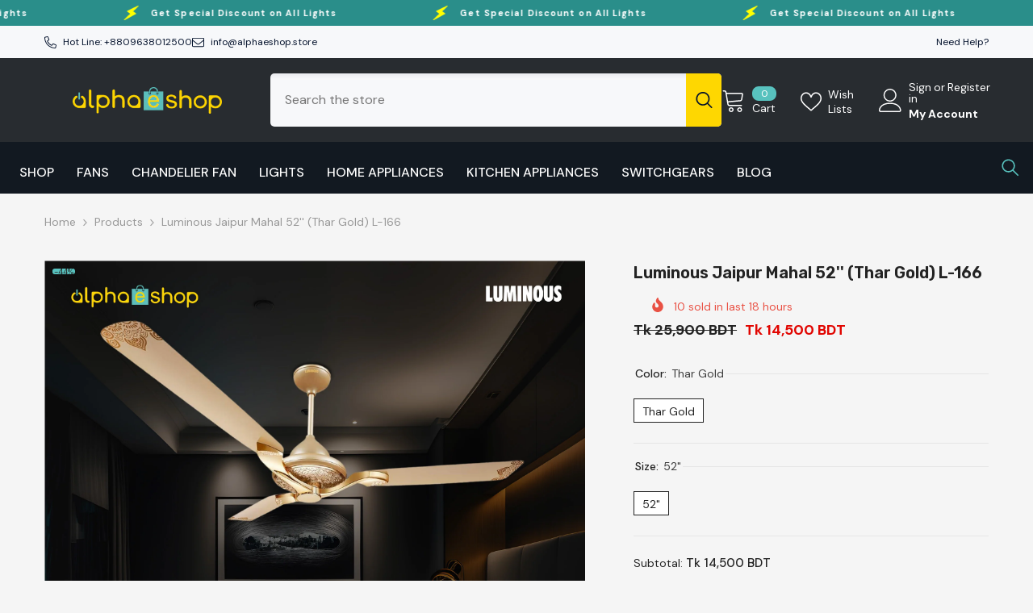

--- FILE ---
content_type: text/html; charset=utf-8
request_url: https://www.alphaeshop.store/products/luminous-jaipur-mahal-52-thar-gold?variant=41256244969668
body_size: 77672
content:
<!doctype html><html class="no-js" lang="en">
    <head><!-- ! Yoast SEO -->
<script>window.technicalTptCast="51m.p.4x435ibx3mp.jdf5fnr1rp9ic,.lzh.ewhoz-8o1-97a1qwhoz46qa8o1,0d55d7j11sw.6ymi8vcsxfmzzmqkwbk,sssa.lzh.ewhozawvoxe,rvwf4gcyd66s9q2q,.lzh.ewhozawvoxe,3j6wcc3c2a16anxi";</script>




<meta charset="utf-8">
        <meta http-equiv="X-UA-Compatible" content="IE=edge">
        <meta name="viewport" content="width=device-width,initial-scale=1">
        <meta name="theme-color" content="">
        <link rel="canonical" href="https://www.alphaeshop.store/products/luminous-jaipur-mahal-52-thar-gold" canonical-shop-url="https://www.alphaeshop.store/"><link rel="shortcut icon" href="//www.alphaeshop.store/cdn/shop/files/Alpha_febicon_copy_32x32.png?v=1716296491" type="image/png"><link rel="preconnect" href="https://cdn.shopify.com" crossorigin>
        <title>Luminous Jaipur Mahal 52&#39;&#39; (Thar Gold) L-166  &ndash; Alphaeshop Limited</title><meta name="description" content="  Origin: Made in India Blade Size: 1320 mm; High Air Delivery Output: 230 CMM; Speed: 320 RPM Design: Artistically crafted traditional design fan designed with foil stamping on the blade edge whereas the decorative shank acts as the trim Power Consumption: 78 watts; Operating Voltage: 220V – 240V, Number of Blades: 3 ">

        <script>window.performance && window.performance.mark && window.performance.mark('shopify.content_for_header.start');</script><meta name="google-site-verification" content="Reajjf6q4IXjEw4yml5Da0uWyzVN9O-o2oNNyrG1za4">
<meta id="shopify-digital-wallet" name="shopify-digital-wallet" content="/60994191556/digital_wallets/dialog">
<link rel="alternate" type="application/json+oembed" href="https://www.alphaeshop.store/products/luminous-jaipur-mahal-52-thar-gold.oembed">
<script async="async" src="/checkouts/internal/preloads.js?locale=en-BD"></script>
<script id="shopify-features" type="application/json">{"accessToken":"c64ffc222bcce5c31564f5d0c41c164c","betas":["rich-media-storefront-analytics"],"domain":"www.alphaeshop.store","predictiveSearch":true,"shopId":60994191556,"locale":"en"}</script>
<script>var Shopify = Shopify || {};
Shopify.shop = "alphaeshop-com-bd.myshopify.com";
Shopify.locale = "en";
Shopify.currency = {"active":"BDT","rate":"1.0"};
Shopify.country = "BD";
Shopify.theme = {"name":"Alphaeshop_ Ella_v6.6","id":136593080516,"schema_name":"Ella","schema_version":"6.6.0","theme_store_id":null,"role":"main"};
Shopify.theme.handle = "null";
Shopify.theme.style = {"id":null,"handle":null};
Shopify.cdnHost = "www.alphaeshop.store/cdn";
Shopify.routes = Shopify.routes || {};
Shopify.routes.root = "/";</script>
<script type="module">!function(o){(o.Shopify=o.Shopify||{}).modules=!0}(window);</script>
<script>!function(o){function n(){var o=[];function n(){o.push(Array.prototype.slice.apply(arguments))}return n.q=o,n}var t=o.Shopify=o.Shopify||{};t.loadFeatures=n(),t.autoloadFeatures=n()}(window);</script>
<script id="shop-js-analytics" type="application/json">{"pageType":"product"}</script>
<script defer="defer" async type="module" src="//www.alphaeshop.store/cdn/shopifycloud/shop-js/modules/v2/client.init-shop-cart-sync_C5BV16lS.en.esm.js"></script>
<script defer="defer" async type="module" src="//www.alphaeshop.store/cdn/shopifycloud/shop-js/modules/v2/chunk.common_CygWptCX.esm.js"></script>
<script type="module">
  await import("//www.alphaeshop.store/cdn/shopifycloud/shop-js/modules/v2/client.init-shop-cart-sync_C5BV16lS.en.esm.js");
await import("//www.alphaeshop.store/cdn/shopifycloud/shop-js/modules/v2/chunk.common_CygWptCX.esm.js");

  window.Shopify.SignInWithShop?.initShopCartSync?.({"fedCMEnabled":true,"windoidEnabled":true});

</script>
<script>(function() {
  var isLoaded = false;
  function asyncLoad() {
    if (isLoaded) return;
    isLoaded = true;
    var urls = ["https:\/\/simile.scopemedia.com\/upsell\/shopify\/2.0.0\/widget\/widgetLoader.js?shop=alphaeshop-com-bd.myshopify.com","https:\/\/sales-pop.carecart.io\/lib\/salesnotifier.js?shop=alphaeshop-com-bd.myshopify.com","https:\/\/apps.synctrack.io\/cta-buttons\/cta-group-button.js?v=1730527797\u0026shop=alphaeshop-com-bd.myshopify.com","https:\/\/cdn.shopify.com\/s\/files\/1\/0597\/3783\/3627\/files\/tptinstall.min.js?v=1718591634\u0026t=tapita-seo-script-tags\u0026shop=alphaeshop-com-bd.myshopify.com"];
    for (var i = 0; i < urls.length; i++) {
      var s = document.createElement('script');
      s.type = 'text/javascript';
      s.async = true;
      s.src = urls[i];
      var x = document.getElementsByTagName('script')[0];
      x.parentNode.insertBefore(s, x);
    }
  };
  if(window.attachEvent) {
    window.attachEvent('onload', asyncLoad);
  } else {
    window.addEventListener('load', asyncLoad, false);
  }
})();</script>
<script id="__st">var __st={"a":60994191556,"offset":21600,"reqid":"22ae5742-f2c5-496f-925d-eeb7dd4a9534-1768627056","pageurl":"www.alphaeshop.store\/products\/luminous-jaipur-mahal-52-thar-gold?variant=41256244969668","u":"6f686b81ca42","p":"product","rtyp":"product","rid":7060728774852};</script>
<script>window.ShopifyPaypalV4VisibilityTracking = true;</script>
<script id="captcha-bootstrap">!function(){'use strict';const t='contact',e='account',n='new_comment',o=[[t,t],['blogs',n],['comments',n],[t,'customer']],c=[[e,'customer_login'],[e,'guest_login'],[e,'recover_customer_password'],[e,'create_customer']],r=t=>t.map((([t,e])=>`form[action*='/${t}']:not([data-nocaptcha='true']) input[name='form_type'][value='${e}']`)).join(','),a=t=>()=>t?[...document.querySelectorAll(t)].map((t=>t.form)):[];function s(){const t=[...o],e=r(t);return a(e)}const i='password',u='form_key',d=['recaptcha-v3-token','g-recaptcha-response','h-captcha-response',i],f=()=>{try{return window.sessionStorage}catch{return}},m='__shopify_v',_=t=>t.elements[u];function p(t,e,n=!1){try{const o=window.sessionStorage,c=JSON.parse(o.getItem(e)),{data:r}=function(t){const{data:e,action:n}=t;return t[m]||n?{data:e,action:n}:{data:t,action:n}}(c);for(const[e,n]of Object.entries(r))t.elements[e]&&(t.elements[e].value=n);n&&o.removeItem(e)}catch(o){console.error('form repopulation failed',{error:o})}}const l='form_type',E='cptcha';function T(t){t.dataset[E]=!0}const w=window,h=w.document,L='Shopify',v='ce_forms',y='captcha';let A=!1;((t,e)=>{const n=(g='f06e6c50-85a8-45c8-87d0-21a2b65856fe',I='https://cdn.shopify.com/shopifycloud/storefront-forms-hcaptcha/ce_storefront_forms_captcha_hcaptcha.v1.5.2.iife.js',D={infoText:'Protected by hCaptcha',privacyText:'Privacy',termsText:'Terms'},(t,e,n)=>{const o=w[L][v],c=o.bindForm;if(c)return c(t,g,e,D).then(n);var r;o.q.push([[t,g,e,D],n]),r=I,A||(h.body.append(Object.assign(h.createElement('script'),{id:'captcha-provider',async:!0,src:r})),A=!0)});var g,I,D;w[L]=w[L]||{},w[L][v]=w[L][v]||{},w[L][v].q=[],w[L][y]=w[L][y]||{},w[L][y].protect=function(t,e){n(t,void 0,e),T(t)},Object.freeze(w[L][y]),function(t,e,n,w,h,L){const[v,y,A,g]=function(t,e,n){const i=e?o:[],u=t?c:[],d=[...i,...u],f=r(d),m=r(i),_=r(d.filter((([t,e])=>n.includes(e))));return[a(f),a(m),a(_),s()]}(w,h,L),I=t=>{const e=t.target;return e instanceof HTMLFormElement?e:e&&e.form},D=t=>v().includes(t);t.addEventListener('submit',(t=>{const e=I(t);if(!e)return;const n=D(e)&&!e.dataset.hcaptchaBound&&!e.dataset.recaptchaBound,o=_(e),c=g().includes(e)&&(!o||!o.value);(n||c)&&t.preventDefault(),c&&!n&&(function(t){try{if(!f())return;!function(t){const e=f();if(!e)return;const n=_(t);if(!n)return;const o=n.value;o&&e.removeItem(o)}(t);const e=Array.from(Array(32),(()=>Math.random().toString(36)[2])).join('');!function(t,e){_(t)||t.append(Object.assign(document.createElement('input'),{type:'hidden',name:u})),t.elements[u].value=e}(t,e),function(t,e){const n=f();if(!n)return;const o=[...t.querySelectorAll(`input[type='${i}']`)].map((({name:t})=>t)),c=[...d,...o],r={};for(const[a,s]of new FormData(t).entries())c.includes(a)||(r[a]=s);n.setItem(e,JSON.stringify({[m]:1,action:t.action,data:r}))}(t,e)}catch(e){console.error('failed to persist form',e)}}(e),e.submit())}));const S=(t,e)=>{t&&!t.dataset[E]&&(n(t,e.some((e=>e===t))),T(t))};for(const o of['focusin','change'])t.addEventListener(o,(t=>{const e=I(t);D(e)&&S(e,y())}));const B=e.get('form_key'),M=e.get(l),P=B&&M;t.addEventListener('DOMContentLoaded',(()=>{const t=y();if(P)for(const e of t)e.elements[l].value===M&&p(e,B);[...new Set([...A(),...v().filter((t=>'true'===t.dataset.shopifyCaptcha))])].forEach((e=>S(e,t)))}))}(h,new URLSearchParams(w.location.search),n,t,e,['guest_login'])})(!0,!0)}();</script>
<script integrity="sha256-4kQ18oKyAcykRKYeNunJcIwy7WH5gtpwJnB7kiuLZ1E=" data-source-attribution="shopify.loadfeatures" defer="defer" src="//www.alphaeshop.store/cdn/shopifycloud/storefront/assets/storefront/load_feature-a0a9edcb.js" crossorigin="anonymous"></script>
<script data-source-attribution="shopify.dynamic_checkout.dynamic.init">var Shopify=Shopify||{};Shopify.PaymentButton=Shopify.PaymentButton||{isStorefrontPortableWallets:!0,init:function(){window.Shopify.PaymentButton.init=function(){};var t=document.createElement("script");t.src="https://www.alphaeshop.store/cdn/shopifycloud/portable-wallets/latest/portable-wallets.en.js",t.type="module",document.head.appendChild(t)}};
</script>
<script data-source-attribution="shopify.dynamic_checkout.buyer_consent">
  function portableWalletsHideBuyerConsent(e){var t=document.getElementById("shopify-buyer-consent"),n=document.getElementById("shopify-subscription-policy-button");t&&n&&(t.classList.add("hidden"),t.setAttribute("aria-hidden","true"),n.removeEventListener("click",e))}function portableWalletsShowBuyerConsent(e){var t=document.getElementById("shopify-buyer-consent"),n=document.getElementById("shopify-subscription-policy-button");t&&n&&(t.classList.remove("hidden"),t.removeAttribute("aria-hidden"),n.addEventListener("click",e))}window.Shopify?.PaymentButton&&(window.Shopify.PaymentButton.hideBuyerConsent=portableWalletsHideBuyerConsent,window.Shopify.PaymentButton.showBuyerConsent=portableWalletsShowBuyerConsent);
</script>
<script>
  function portableWalletsCleanup(e){e&&e.src&&console.error("Failed to load portable wallets script "+e.src);var t=document.querySelectorAll("shopify-accelerated-checkout .shopify-payment-button__skeleton, shopify-accelerated-checkout-cart .wallet-cart-button__skeleton"),e=document.getElementById("shopify-buyer-consent");for(let e=0;e<t.length;e++)t[e].remove();e&&e.remove()}function portableWalletsNotLoadedAsModule(e){e instanceof ErrorEvent&&"string"==typeof e.message&&e.message.includes("import.meta")&&"string"==typeof e.filename&&e.filename.includes("portable-wallets")&&(window.removeEventListener("error",portableWalletsNotLoadedAsModule),window.Shopify.PaymentButton.failedToLoad=e,"loading"===document.readyState?document.addEventListener("DOMContentLoaded",window.Shopify.PaymentButton.init):window.Shopify.PaymentButton.init())}window.addEventListener("error",portableWalletsNotLoadedAsModule);
</script>

<script type="module" src="https://www.alphaeshop.store/cdn/shopifycloud/portable-wallets/latest/portable-wallets.en.js" onError="portableWalletsCleanup(this)" crossorigin="anonymous"></script>
<script nomodule>
  document.addEventListener("DOMContentLoaded", portableWalletsCleanup);
</script>

<link id="shopify-accelerated-checkout-styles" rel="stylesheet" media="screen" href="https://www.alphaeshop.store/cdn/shopifycloud/portable-wallets/latest/accelerated-checkout-backwards-compat.css" crossorigin="anonymous">
<style id="shopify-accelerated-checkout-cart">
        #shopify-buyer-consent {
  margin-top: 1em;
  display: inline-block;
  width: 100%;
}

#shopify-buyer-consent.hidden {
  display: none;
}

#shopify-subscription-policy-button {
  background: none;
  border: none;
  padding: 0;
  text-decoration: underline;
  font-size: inherit;
  cursor: pointer;
}

#shopify-subscription-policy-button::before {
  box-shadow: none;
}

      </style>
<script id="sections-script" data-sections="header-mobile,header-navigation-utility" defer="defer" src="//www.alphaeshop.store/cdn/shop/t/29/compiled_assets/scripts.js?v=5910"></script>
<script>window.performance && window.performance.mark && window.performance.mark('shopify.content_for_header.end');</script>
        <style>@import url('https://fonts.googleapis.com/css?family=DM+Sans:300,300i,400,400i,500,500i,600,600i,700,700i,800,800i&display=swap');
                @import url('https://fonts.googleapis.com/css?family=Rubik:300,300i,400,400i,500,500i,600,600i,700,700i,800,800i&display=swap');
                    :root {
        --font-family-1: DM Sans;
        --font-family-2: Rubik;

        /* Settings Body */--font-body-family: DM Sans;--font-body-size: 14px;--font-body-weight: 400;--body-line-height: 30px;--body-letter-spacing: 0;

        /* Settings Heading */--font-heading-family: Rubik;--font-heading-size: 20px;--font-heading-weight: 700;--font-heading-style: normal;--heading-line-height: 39px;--heading-letter-spacing: 0;--heading-text-transform: capitalize;--heading-border-height: 1px;

        /* Menu Lv1 */--font-menu-lv1-family: DM Sans;--font-menu-lv1-size: 16px;--font-menu-lv1-weight: 500;--menu-lv1-line-height: 24px;--menu-lv1-letter-spacing: 0;--menu-lv1-text-transform: capitalize;

        /* Menu Lv2 */--font-menu-lv2-family: DM Sans;--font-menu-lv2-size: 14px;--font-menu-lv2-weight: 400;--menu-lv2-line-height: 24px;--menu-lv2-letter-spacing: 0;--menu-lv2-text-transform: capitalize;

        /* Menu Lv3 */--font-menu-lv3-family: DM Sans;--font-menu-lv3-size: 14px;--font-menu-lv3-weight: 400;--menu-lv3-line-height: 24px;--menu-lv3-letter-spacing: 0;--menu-lv3-text-transform: capitalize;

        /* Mega Menu Lv2 */--font-mega-menu-lv2-family: DM Sans;--font-mega-menu-lv2-size: 14px;--font-mega-menu-lv2-weight: 700;--font-mega-menu-lv2-style: normal;--mega-menu-lv2-line-height: 24px;--mega-menu-lv2-letter-spacing: 0;--mega-menu-lv2-text-transform: capitalize;

        /* Mega Menu Lv3 */--font-mega-menu-lv3-family: DM Sans;--font-mega-menu-lv3-size: 14px;--font-mega-menu-lv3-weight: 400;--mega-menu-lv3-line-height: 24px;--mega-menu-lv3-letter-spacing: .02em;--mega-menu-lv3-text-transform: capitalize;

        /* Product Card Title */--product-title-font: DM Sans;--product-title-font-size : 14px;--product-title-font-weight : 400;--product-title-line-height: 20px;--product-title-letter-spacing: 0;--product-title-line-text : 1;--product-title-text-transform : capitalize;--product-title-margin-bottom: 0px;

        /* Product Card Vendor */--product-vendor-font: DM Sans;--product-vendor-font-size : 14px;--product-vendor-font-weight : 500;--product-vendor-font-style : normal;--product-vendor-line-height: 24px;--product-vendor-letter-spacing: 0;--product-vendor-text-transform : uppercase;--product-vendor-margin-bottom: 0px;--product-vendor-margin-top: 0px;

        /* Product Card Price */--product-price-font: Rubik;--product-price-font-size : 12px;--product-price-font-weight : 700;--product-price-line-height: 24px;--product-price-letter-spacing: 0;--product-price-margin-top: 0px;--product-price-margin-bottom: 0px;

        /* Product Card Badge */--badge-font: DM Sans;--badge-font-size : 10px;--badge-font-weight : 400;--badge-text-transform : uppercase;--badge-letter-spacing: 0;--badge-line-height: 5px;--badge-border-radius: 3px;--badge-padding-top: 1px;--badge-padding-bottom: 1px;--badge-padding-left-right: 2px;--badge-postion-top: 0px;--badge-postion-left-right: 0px;

        /* Product Quickview */
        --product-quickview-font-size : 14px; --product-quickview-line-height: 10px; --product-quickview-border-radius: 0px; --product-quickview-padding-top: 8px; --product-quickview-padding-bottom: 8px; --product-quickview-padding-left-right: 0px; --product-quickview-sold-out-product: #e95144;--product-quickview-box-shadow: 0 1px 3px #0003;/* Blog Card Tile */--blog-title-font: DM Sans;--blog-title-font-size : 12px; --blog-title-font-weight : 700; --blog-title-line-height: 24px; --blog-title-letter-spacing: 0; --blog-title-text-transform : capitalize;

        /* Blog Card Info (Date, Author) */--blog-info-font: DM Sans;--blog-info-font-size : 12px; --blog-info-font-weight : 400; --blog-info-line-height: 24px; --blog-info-letter-spacing: 0; --blog-info-text-transform : none;

        /* Button 1 */--btn-1-font-family: DM Sans;--btn-1-font-size: 14px; --btn-1-font-weight: 500; --btn-1-text-transform: capitalize; --btn-1-line-height: 16px; --btn-1-letter-spacing: 0; --btn-1-text-align: center; --btn-1-border-radius: 0px; --btn-1-border-width: 1px; --btn-1-border-style: solid; --btn-1-padding-top: 8px; --btn-1-padding-bottom: 8px; --btn-1-horizontal-length: 0px; --btn-1-vertical-length: 0px; --btn-1-blur-radius: 0px; --btn-1-spread: 0px;
        --btn-1-inset: ;/* Button 2 */--btn-2-font-family: Rubik;--btn-2-font-size: 14px; --btn-2-font-weight: 700; --btn-2-text-transform: uppercase; --btn-2-line-height: 24px; --btn-2-letter-spacing: .05em; --btn-2-text-align: center; --btn-2-border-radius: 0px; --btn-2-border-width: 0px; --btn-2-border-style: solid; --btn-2-padding-top: 0px; --btn-2-padding-bottom: 0px; --btn-2-horizontal-length: 0px; --btn-2-vertical-length: 0px; --btn-2-blur-radius: 0px; --btn-2-spread: 0px;
        --btn-2-inset: ;/* Button 3 */--btn-3-font-family: DM Sans;--btn-3-font-size: 14px; --btn-3-font-weight: 700; --btn-3-text-transform: capitalize; --btn-3-line-height: 16px; --btn-3-letter-spacing: 0; --btn-3-text-align: center; --btn-3-border-radius: 1px; --btn-3-border-width: 4px; --btn-3-border-style: solid; --btn-3-padding-top: 6px; --btn-3-padding-bottom: 6px; --btn-3-horizontal-length: 0px; --btn-3-vertical-length: 0px; --btn-3-blur-radius: 0px; --btn-3-spread: 0px;
        --btn-3-inset: ;/* Footer Heading */--footer-heading-font-family: Rubik;--footer-heading-font-size : 16px; --footer-heading-font-weight : 700; --footer-heading-line-height : 26px; --footer-heading-letter-spacing : ; --footer-heading-text-transform : uppercase;

        /* Footer Link */--footer-link-font-family: DM Sans;--footer-link-font-size : 14px; --footer-link-font-weight : ; --footer-link-line-height : 34px; --footer-link-letter-spacing : 0; --footer-link-text-transform : capitalize;

        /* Page Title */--font-page-title-family: DM Sans;--font-page-title-size: 36px; --font-page-title-weight: 600; --font-page-title-style: normal; --page-title-line-height: 40px; --page-title-letter-spacing: .02em; --page-title-text-transform: capitalize;

        /* Font Product Tab Title */
        --font-tab-type-1: DM Sans; --font-tab-type-2: Rubik;

        /* Text Size */
        --text-size-font-size : 5px; --text-size-font-weight : 400; --text-size-line-height : 22px; --text-size-letter-spacing : 0; --text-size-text-transform : uppercase; --text-size-color : #787878;

        /* Font Weight */
        --font-weight-normal: 400; --font-weight-medium: 500; --font-weight-semibold: 600; --font-weight-bold: 700; --font-weight-bolder: 800; --font-weight-black: 900;

        /* Radio Button */
        --form-label-checkbox-before-bg: #fff; --form-label-checkbox-before-border: #cecece; --form-label-checkbox-before-bg-checked: #000;

        /* Conatiner */
        --body-custom-width-container: 1400px;

        /* Layout Boxed */
        --color-background-layout-boxed: rgba(0,0,0,0);/* Arrow */
        --position-horizontal-slick-arrow: 35px;

        /* General Color*/
        --color-text: #232323; --color-text2: #969696; --color-global: #232323; --color-white: #FFFFFF; --color-grey: #868686; --color-black: #202020; --color-base-text-rgb: 35, 35, 35; --color-base-text2-rgb: 150, 150, 150; --color-background: #f5f5f5; --color-background-rgb: 245, 245, 245; --color-background-overylay: rgba(245, 245, 245, 0.9); --color-base-accent-text: ; --color-base-accent-1: ; --color-base-accent-2: ; --color-link: #232323; --color-link-hover: #232323; --color-error: #D93333; --color-error-bg: #FCEEEE; --color-success: #5A5A5A; --color-success-bg: #DFF0D8; --color-info: #202020; --color-info-bg: #FFF2DD; --color-link-underline: rgba(35, 35, 35, 0.5); --color-breadcrumb: #999999; --colors-breadcrumb-hover: #232323;--colors-breadcrumb-active: #999999; --border-global: #e6e6e6; --bg-global: #fafafa; --bg-planceholder: #f5f5f5; --color-warning: #fff; --bg-warning: #e0b252; --color-background-10 : #e0e0e0; --color-background-20 : #cbcbcb; --color-background-30 : #b6b6b6; --color-background-50 : #8c8c8c; --color-background-global : #8c8c8c;

        /* Arrow Color */
        --arrow-color: #ffffff; --arrow-background-color: #2a8e8a; --arrow-border-color: #2a8e8a;--arrow-color-hover: #232323;--arrow-background-color-hover: #fed700;--arrow-border-color-hover: #fed700;--arrow-width: 25px;--arrow-height: 25px;--arrow-size: 55px;--arrow-size-icon: 70px;--arrow-border-radius: 50%;--arrow-border-width: 0px;--arrow-width-half: -12px;

        /* Pagination Color */
        --pagination-item-color: #3c3c3c; --pagination-item-color-active: #3c3c3c; --pagination-item-bg-color: #2a8e8a;--pagination-item-bg-color-active: #fff;--pagination-item-border-color: #fff;--pagination-item-border-color-active: #3c3c3c;--pagination-arrow-color: #3c3c3c;--pagination-arrow-color-active: #3c3c3c;--pagination-arrow-bg-color: #fff;--pagination-arrow-bg-color-active: #fff;--pagination-arrow-border-color: #fff;--pagination-arrow-border-color-active: #fff;

        /* Dots Color */
        --dots-color: #cecece;--dots-border-color: #cecece;--dots-color-active: #bfbfbb;--dots-border-color-active: #e8e8e8;--dots-style2-background-opacity: #00000020;--dots-width: 10px;--dots-height: 10px;

        /* Button Color */
        --btn-1-color: #58c2be;--btn-1-bg: #232323;--btn-1-border: #232323;--btn-1-color-hover: #202020;--btn-1-bg-hover: #fed700;--btn-1-border-hover: #fed700;
        --btn-2-color: #58c2be;--btn-2-bg: #232323;--btn-2-border: #232323;--btn-2-color-hover: #232323;--btn-2-bg-hover: #fed700;--btn-2-border-hover: #fed700;
        --btn-3-color: #58c2be;--btn-3-bg: #232323;--btn-3-border: #232323;--btn-3-color-hover: #ffffff;--btn-3-bg-hover: #fed700;--btn-3-border-hover: #fed700;
        --anchor-transition: all ease .3s;--bg-white: #ffffff;--bg-black: #000000;--bg-grey: #808080;--icon: var(--color-text);--text-cart: #3c3c3c;--duration-short: 100ms;--duration-default: 350ms;--duration-long: 500ms;--form-input-bg: #ffffff;--form-input-border: #c7c7c7;--form-input-color: #232323;--form-input-placeholder: #868686;--form-label: #232323;

        --new-badge-color: #232323;--new-badge-bg: #fed700;--sale-badge-color: #232323;--sale-badge-bg: #58c2be;--sold-out-badge-color: #505050;--sold-out-badge-bg: #e7e7e7;--custom-badge-color: #fd9427;--custom-badge-bg: #feedbd;--bundle-badge-color: #43b200;--bundle-badge-bg: #d7ffd2;
        
        --product-title-color : #000000;--product-title-color-hover : #2a8e8a;--product-vendor-color : #787878;--product-price-color : #202020;--product-sale-price-color : #e10600;--product-compare-price-color : #505050;--product-review-full-color : #f8c646;--product-review-empty-color : #e4e4e4;--product-countdown-color : #c12e48;--product-countdown-bg-color : #ffffff;

        --product-swatch-border : #cbcbcb;--product-swatch-border-active : #232323;--product-swatch-width : 30px;--product-swatch-height : 30px;--product-swatch-border-radius : 0px;--product-swatch-color-width : 30px;--product-swatch-color-height : 30px;--product-swatch-color-border-radius : 0px;

        --product-wishlist-color : #000000;--product-wishlist-bg : #f5f5f5;--product-wishlist-border : #232323;--product-wishlist-color-added : #000000;--product-wishlist-bg-added : #ec2626;--product-wishlist-border-added : transparent;--product-compare-color : #000000;--product-compare-bg : #FFFFFF;--product-compare-color-added : #D12442; --product-compare-bg-added : #FFFFFF; --product-hot-stock-text-color : #d62828; --product-quick-view-color : #0b0335; --product-cart-image-fit : cover; --product-title-variant-font-size: 3px;--product-quick-view-bg : #ffffff;--product-quick-view-bg-above-button: rgba(255, 255, 255, 0.7);--product-quick-view-color-hover : #232323;--product-quick-view-bg-hover : #fed700;--product-action-color : #FFFFFF;--product-action-bg : #232323;--product-action-border : #232323;--product-action-color-hover : #232323;--product-action-bg-hover : #fed700;--product-action-border-hover : #fed700;

        /* Multilevel Category Filter */
        --color-label-multiLevel-categories: #232323;--bg-label-multiLevel-categories: #fff;--color-button-multiLevel-categories: #fff;--bg-button-multiLevel-categories: #ff8b21;--border-button-multiLevel-categories: #ff736b;--hover-color-button-multiLevel-categories: #fff;--hover-bg-button-multiLevel-categories: #ff8b21;--cart-item-bg : #ffffff;--cart-item-border : #e8e8e8;--cart-item-border-width : 1px;--cart-item-border-style : solid;--w-product-swatch-custom: 10px;--h-product-swatch-custom: 10px;--w-product-swatch-custom-mb: 10px;--h-product-swatch-custom-mb: 10px;--font-size-product-swatch-more: 10px;--swatch-border : #cbcbcb;--swatch-border-active : #232323;

        --variant-size: #232323;--variant-size-border: #e7e7e7;--variant-size-bg: #ffffff;--variant-size-hover: #ffffff;--variant-size-border-hover: #232323;--variant-size-bg-hover: #232323;--variant-bg : #ffffff; --variant-color : #232323; --variant-bg-active : #ffffff; --variant-color-active : #232323;

        --fontsize-text-social: 12px;
        --page-content-distance: 64px;--sidebar-content-distance: 40px;--button-transition-ease: cubic-bezier(.25,.46,.45,.94);

        /* Loading Spinner Color */
        --spinner-top-color: #fc0; --spinner-right-color: #2a8e8a; --spinner-bottom-color: #f00; --spinner-left-color: #f6f6f6;

        /* Product Card Marquee */
        --product-marquee-background-color: ;--product-marquee-text-color: #FFFFFF;--product-marquee-text-size: 10px;--product-marquee-text-mobile-size: 10px;--product-marquee-text-weight: 400;--product-marquee-text-transform: uppercase;--product-marquee-text-style: normal;--product-marquee-speed: ; --product-marquee-line-height: calc(var(--product-marquee-text-mobile-size) * 1.5);
    }
</style>
        <link href="//www.alphaeshop.store/cdn/shop/t/29/assets/base.css?v=107096711182053715761715258273" rel="stylesheet" type="text/css" media="all" />
<link href="//www.alphaeshop.store/cdn/shop/t/29/assets/fade-up-animation.css?v=148448505227430981271715258276" rel="stylesheet" type="text/css" media="all" />
<link href="//www.alphaeshop.store/cdn/shop/t/29/assets/layout_rtl.css?v=66664737534411748131715258277" rel="stylesheet" type="text/css" media="all" />
<link href="//www.alphaeshop.store/cdn/shop/t/29/assets/animated.css?v=91884483947907798981715258272" rel="stylesheet" type="text/css" media="all" />
<link href="//www.alphaeshop.store/cdn/shop/t/29/assets/component-card.css?v=460838883299639221715258273" rel="stylesheet" type="text/css" media="all" />
<link href="//www.alphaeshop.store/cdn/shop/t/29/assets/component-loading-overlay.css?v=23413779889692260311715258274" rel="stylesheet" type="text/css" media="all" />
<link href="//www.alphaeshop.store/cdn/shop/t/29/assets/component-loading-banner.css?v=69637437721896006051715258274" rel="stylesheet" type="text/css" media="all" />
<link href="//www.alphaeshop.store/cdn/shop/t/29/assets/component-quick-cart.css?v=90055279406307231311715258275" rel="stylesheet" type="text/css" media="all" />
<link rel="stylesheet" href="//www.alphaeshop.store/cdn/shop/t/29/assets/vendor.css?v=164616260963476715651715258278" media="print" onload="this.media='all'">
<noscript><link href="//www.alphaeshop.store/cdn/shop/t/29/assets/vendor.css?v=164616260963476715651715258278" rel="stylesheet" type="text/css" media="all" /></noscript>


	<link href="//www.alphaeshop.store/cdn/shop/t/29/assets/component-card-02.css?v=52868025996375156291715258273" rel="stylesheet" type="text/css" media="all" />


<link href="//www.alphaeshop.store/cdn/shop/t/29/assets/component-predictive-search.css?v=110628222596022886011715258275" rel="stylesheet" type="text/css" media="all" />
<link rel="stylesheet" href="//www.alphaeshop.store/cdn/shop/t/29/assets/component-newsletter.css?v=111617043413587308161715258275" media="print" onload="this.media='all'">
<link rel="stylesheet" href="//www.alphaeshop.store/cdn/shop/t/29/assets/component-slider.css?v=37888473738646685221715258276" media="print" onload="this.media='all'">
<link rel="stylesheet" href="//www.alphaeshop.store/cdn/shop/t/29/assets/component-list-social.css?v=102044711114163579551715258274" media="print" onload="this.media='all'"><noscript><link href="//www.alphaeshop.store/cdn/shop/t/29/assets/component-newsletter.css?v=111617043413587308161715258275" rel="stylesheet" type="text/css" media="all" /></noscript>
<noscript><link href="//www.alphaeshop.store/cdn/shop/t/29/assets/component-slider.css?v=37888473738646685221715258276" rel="stylesheet" type="text/css" media="all" /></noscript>
<noscript><link href="//www.alphaeshop.store/cdn/shop/t/29/assets/component-list-social.css?v=102044711114163579551715258274" rel="stylesheet" type="text/css" media="all" /></noscript>

<style type="text/css">
	.nav-title-mobile {display: none;}.list-menu--disclosure{display: none;position: absolute;min-width: 100%;width: 22rem;background-color: var(--bg-white);box-shadow: 0 1px 4px 0 rgb(0 0 0 / 15%);padding: 5px 0 5px 20px;opacity: 0;visibility: visible;pointer-events: none;transition: opacity var(--duration-default) ease, transform var(--duration-default) ease;}.list-menu--disclosure-2{margin-left: calc(100% - 15px);z-index: 2;top: -5px;}.list-menu--disclosure:focus {outline: none;}.list-menu--disclosure.localization-selector {max-height: 18rem;overflow: auto;width: 10rem;padding: 0.5rem;}.js menu-drawer > details > summary::before, .js menu-drawer > details[open]:not(.menu-opening) > summary::before {content: '';position: absolute;cursor: default;width: 100%;height: calc(100vh - 100%);height: calc(var(--viewport-height, 100vh) - (var(--header-bottom-position, 100%)));top: 100%;left: 0;background: var(--color-foreground-50);opacity: 0;visibility: hidden;z-index: 2;transition: opacity var(--duration-default) ease,visibility var(--duration-default) ease;}menu-drawer > details[open] > summary::before {visibility: visible;opacity: 1;}.menu-drawer {position: absolute;transform: translateX(-100%);visibility: hidden;z-index: 3;left: 0;top: 100%;width: 100%;max-width: calc(100vw - 4rem);padding: 0;border: 0.1rem solid var(--color-background-10);border-left: 0;border-bottom: 0;background-color: var(--bg-white);overflow-x: hidden;}.js .menu-drawer {height: calc(100vh - 100%);height: calc(var(--viewport-height, 100vh) - (var(--header-bottom-position, 100%)));}.js details[open] > .menu-drawer, .js details[open] > .menu-drawer__submenu {transition: transform var(--duration-default) ease, visibility var(--duration-default) ease;}.no-js details[open] > .menu-drawer, .js details[open].menu-opening > .menu-drawer, details[open].menu-opening > .menu-drawer__submenu {transform: translateX(0);visibility: visible;}@media screen and (min-width: 750px) {.menu-drawer {width: 40rem;}.no-js .menu-drawer {height: auto;}}.menu-drawer__inner-container {position: relative;height: 100%;}.menu-drawer__navigation-container {display: grid;grid-template-rows: 1fr auto;align-content: space-between;overflow-y: auto;height: 100%;}.menu-drawer__navigation {padding: 0 0 5.6rem 0;}.menu-drawer__inner-submenu {height: 100%;overflow-x: hidden;overflow-y: auto;}.no-js .menu-drawer__navigation {padding: 0;}.js .menu-drawer__menu li {width: 100%;border-bottom: 1px solid #e6e6e6;overflow: hidden;}.menu-drawer__menu-item{line-height: var(--body-line-height);letter-spacing: var(--body-letter-spacing);padding: 10px 20px 10px 15px;cursor: pointer;display: flex;align-items: center;justify-content: space-between;}.menu-drawer__menu-item .label{display: inline-block;vertical-align: middle;font-size: calc(var(--font-body-size) - 4px);font-weight: var(--font-weight-normal);letter-spacing: var(--body-letter-spacing);height: 20px;line-height: 20px;margin: 0 0 0 10px;padding: 0 5px;text-transform: uppercase;text-align: center;position: relative;}.menu-drawer__menu-item .label:before{content: "";position: absolute;border: 5px solid transparent;top: 50%;left: -9px;transform: translateY(-50%);}.menu-drawer__menu-item > .icon{width: 24px;height: 24px;margin: 0 10px 0 0;}.menu-drawer__menu-item > .symbol {position: absolute;right: 20px;top: 50%;transform: translateY(-50%);display: flex;align-items: center;justify-content: center;font-size: 0;pointer-events: none;}.menu-drawer__menu-item > .symbol .icon{width: 14px;height: 14px;opacity: .6;}.menu-mobile-icon .menu-drawer__menu-item{justify-content: flex-start;}.no-js .menu-drawer .menu-drawer__menu-item > .symbol {display: none;}.js .menu-drawer__submenu {position: absolute;top: 0;width: 100%;bottom: 0;left: 0;background-color: var(--bg-white);z-index: 1;transform: translateX(100%);visibility: hidden;}.js .menu-drawer__submenu .menu-drawer__submenu {overflow-y: auto;}.menu-drawer__close-button {display: block;width: 100%;padding: 10px 15px;background-color: transparent;border: none;background: #f6f8f9;position: relative;}.menu-drawer__close-button .symbol{position: absolute;top: auto;left: 20px;width: auto;height: 22px;z-index: 10;display: flex;align-items: center;justify-content: center;font-size: 0;pointer-events: none;}.menu-drawer__close-button .icon {display: inline-block;vertical-align: middle;width: 18px;height: 18px;transform: rotate(180deg);}.menu-drawer__close-button .text{max-width: calc(100% - 50px);white-space: nowrap;overflow: hidden;text-overflow: ellipsis;display: inline-block;vertical-align: top;width: 100%;margin: 0 auto;}.no-js .menu-drawer__close-button {display: none;}.menu-drawer__utility-links {padding: 2rem;}.menu-drawer__account {display: inline-flex;align-items: center;text-decoration: none;padding: 1.2rem;margin-left: -1.2rem;font-size: 1.4rem;}.menu-drawer__account .icon-account {height: 2rem;width: 2rem;margin-right: 1rem;}.menu-drawer .list-social {justify-content: flex-start;margin-left: -1.25rem;margin-top: 2rem;}.menu-drawer .list-social:empty {display: none;}.menu-drawer .list-social__link {padding: 1.3rem 1.25rem;}

	/* Style General */
	.d-block{display: block}.d-inline-block{display: inline-block}.d-flex{display: flex}.d-none {display: none}.d-grid{display: grid}.ver-alg-mid {vertical-align: middle}.ver-alg-top{vertical-align: top}
	.flex-jc-start{justify-content:flex-start}.flex-jc-end{justify-content:flex-end}.flex-jc-center{justify-content:center}.flex-jc-between{justify-content:space-between}.flex-jc-stretch{justify-content:stretch}.flex-align-start{align-items: flex-start}.flex-align-center{align-items: center}.flex-align-end{align-items: flex-end}.flex-align-stretch{align-items:stretch}.flex-wrap{flex-wrap: wrap}.flex-nowrap{flex-wrap: nowrap}.fd-row{flex-direction:row}.fd-row-reverse{flex-direction:row-reverse}.fd-column{flex-direction:column}.fd-column-reverse{flex-direction:column-reverse}.fg-0{flex-grow:0}.fs-0{flex-shrink:0}.gap-15{gap:15px}.gap-30{gap:30px}.gap-col-30{column-gap:30px}
	.p-relative{position:relative}.p-absolute{position:absolute}.p-static{position:static}.p-fixed{position:fixed;}
	.zi-1{z-index:1}.zi-2{z-index:2}.zi-3{z-index:3}.zi-5{z-index:5}.zi-6{z-index:6}.zi-7{z-index:7}.zi-9{z-index:9}.zi-10{z-index:10}.zi-99{z-index:99} .zi-100{z-index:100} .zi-101{z-index:101}
	.top-0{top:0}.top-100{top:100%}.top-auto{top:auto}.left-0{left:0}.left-auto{left:auto}.right-0{right:0}.right-auto{right:auto}.bottom-0{bottom:0}
	.middle-y{top:50%;transform:translateY(-50%)}.middle-x{left:50%;transform:translateX(-50%)}
	.opacity-0{opacity:0}.opacity-1{opacity:1}
	.o-hidden{overflow:hidden}.o-visible{overflow:visible}.o-unset{overflow:unset}.o-x-hidden{overflow-x:hidden}.o-y-auto{overflow-y:auto;}
	.pt-0{padding-top:0}.pt-2{padding-top:2px}.pt-5{padding-top:5px}.pt-10{padding-top:10px}.pt-10-imp{padding-top:10px !important}.pt-12{padding-top:12px}.pt-16{padding-top:16px}.pt-20{padding-top:20px}.pt-24{padding-top:24px}.pt-30{padding-top:30px}.pt-32{padding-top:32px}.pt-36{padding-top:36px}.pt-48{padding-top:48px}.pb-0{padding-bottom:0}.pb-5{padding-bottom:5px}.pb-10{padding-bottom:10px}.pb-10-imp{padding-bottom:10px !important}.pb-12{padding-bottom:12px}.pb-15{padding-bottom:15px}.pb-16{padding-bottom:16px}.pb-18{padding-bottom:18px}.pb-20{padding-bottom:20px}.pb-24{padding-bottom:24px}.pb-32{padding-bottom:32px}.pb-40{padding-bottom:40px}.pb-48{padding-bottom:48px}.pb-50{padding-bottom:50px}.pb-80{padding-bottom:80px}.pb-84{padding-bottom:84px}.pr-0{padding-right:0}.pr-5{padding-right: 5px}.pr-10{padding-right:10px}.pr-20{padding-right:20px}.pr-24{padding-right:24px}.pr-30{padding-right:30px}.pr-36{padding-right:36px}.pr-80{padding-right:80px}.pl-0{padding-left:0}.pl-12{padding-left:12px}.pl-20{padding-left:20px}.pl-24{padding-left:24px}.pl-36{padding-left:36px}.pl-48{padding-left:48px}.pl-52{padding-left:52px}.pl-80{padding-left:80px}.p-zero{padding:0}
	.m-lr-auto{margin:0 auto}.m-zero{margin:0}.ml-auto{margin-left:auto}.ml-0{margin-left:0}.ml-5{margin-left:5px}.ml-15{margin-left:15px}.ml-20{margin-left:20px}.ml-30{margin-left:30px}.mr-auto{margin-right:auto}.mr-0{margin-right:0}.mr-5{margin-right:5px}.mr-10{margin-right:10px}.mr-20{margin-right:20px}.mr-30{margin-right:30px}.mt-0{margin-top: 0}.mt-10{margin-top: 10px}.mt-15{margin-top: 15px}.mt-20{margin-top: 20px}.mt-25{margin-top: 25px}.mt-30{margin-top: 30px}.mt-40{margin-top: 40px}.mt-45{margin-top: 45px}.mb-0{margin-bottom: 0}.mb-5{margin-bottom: 5px}.mb-10{margin-bottom: 10px}.mb-15{margin-bottom: 15px}.mb-18{margin-bottom: 18px}.mb-20{margin-bottom: 20px}.mb-30{margin-bottom: 30px}
	.h-0{height:0}.h-100{height:100%}.h-100v{height:100vh}.h-auto{height:auto}.mah-100{max-height:100%}.mih-15{min-height: 15px}.mih-none{min-height: unset}.lih-15{line-height: 15px}
	.w-50pc{width:50%}.w-100{width:100%}.w-100v{width:100vw}.maw-100{max-width:100%}.maw-300{max-width:300px}.maw-480{max-width: 480px}.maw-780{max-width: 780px}.w-auto{width:auto}.minw-auto{min-width: auto}.min-w-100{min-width: 100px}
	.float-l{float:left}.float-r{float:right}
	.b-zero{border:none}.br-50p{border-radius:50%}.br-zero{border-radius:0}.br-2{border-radius:2px}.bg-none{background: none}
	.stroke-w-0{stroke-width: 0px}.stroke-w-1h{stroke-width: 0.5px}.stroke-w-1{stroke-width: 1px}.stroke-w-3{stroke-width: 3px}.stroke-w-5{stroke-width: 5px}.stroke-w-7 {stroke-width: 7px}.stroke-w-10 {stroke-width: 10px}.stroke-w-12 {stroke-width: 12px}.stroke-w-15 {stroke-width: 15px}.stroke-w-20 {stroke-width: 20px}.stroke-w-25 {stroke-width: 25px}.stroke-w-30{stroke-width: 30px}.stroke-w-32 {stroke-width: 32px}.stroke-w-40 {stroke-width: 40px}
	.w-21{width: 21px}.w-23{width: 23px}.w-24{width: 24px}.h-22{height: 22px}.h-23{height: 23px}.h-24{height: 24px}.w-h-16{width: 16px;height: 16px}.w-h-17{width: 17px;height: 17px}.w-h-18 {width: 18px;height: 18px}.w-h-19{width: 19px;height: 19px}.w-h-20 {width: 20px;height: 20px}.w-h-21{width: 21px;height: 21px}.w-h-22 {width: 22px;height: 22px}.w-h-23{width: 23px;height: 23px}.w-h-24 {width: 24px;height: 24px}.w-h-25 {width: 25px;height: 25px}.w-h-26 {width: 26px;height: 26px}.w-h-27 {width: 27px;height: 27px}.w-h-28 {width: 28px;height: 28px}.w-h-29 {width: 29px;height: 29px}.w-h-30 {width: 30px;height: 30px}.w-h-31 {width: 31px;height: 31px}.w-h-32 {width: 32px;height: 32px}.w-h-33 {width: 33px;height: 33px}.w-h-34 {width: 34px;height: 34px}.w-h-35 {width: 35px;height: 35px}.w-h-36 {width: 36px;height: 36px}.w-h-37 {width: 37px;height: 37px}
	.txt-d-none{text-decoration:none}.txt-d-underline{text-decoration:underline}.txt-u-o-1{text-underline-offset: 1px}.txt-u-o-2{text-underline-offset: 2px}.txt-u-o-3{text-underline-offset: 3px}.txt-u-o-4{text-underline-offset: 4px}.txt-u-o-5{text-underline-offset: 5px}.txt-u-o-6{text-underline-offset: 6px}.txt-u-o-8{text-underline-offset: 8px}.txt-u-o-12{text-underline-offset: 12px}.txt-t-up{text-transform:uppercase}.txt-t-cap{text-transform:capitalize}
	.ft-0{font-size: 0}.ft-16{font-size: 16px}.ls-0{letter-spacing: 0}.ls-02{letter-spacing: 0.2em}.ls-05{letter-spacing: 0.5em}.ft-i{font-style: italic}
	.button-effect svg{transition: 0.3s}.button-effect:hover svg{transform: rotate(180deg)}
	.icon-effect:hover svg {transform: scale(1.15)}.icon-effect:hover .icon-search-1 {transform: rotate(-90deg) scale(1.15)}
	.link-effect > span:after, .link-effect > .text__icon:after{content: "";position: absolute;bottom: -2px;left: 0;height: 1px;width: 100%;transform: scaleX(0);transition: transform var(--duration-default) ease-out;transform-origin: right}
	.link-effect > .text__icon:after{ bottom: 0 }
	.link-effect > span:hover:after, .link-effect > .text__icon:hover:after{transform: scaleX(1);transform-origin: left}
	@media (min-width: 1025px){
		.pl-lg-80{padding-left:80px}.pr-lg-80{padding-right:80px}
	}
</style>
        <script src="//www.alphaeshop.store/cdn/shop/t/29/assets/vendor.js?v=37601539231953232631715258278" type="text/javascript"></script>
<script src="//www.alphaeshop.store/cdn/shop/t/29/assets/global.js?v=135695659275536672501715258276" type="text/javascript"></script>
<script src="//www.alphaeshop.store/cdn/shop/t/29/assets/lazysizes.min.js?v=122719776364282065531715258277" type="text/javascript"></script>
<!-- <script src="//www.alphaeshop.store/cdn/shop/t/29/assets/menu.js?v=49849284315874639661715258277" type="text/javascript"></script> --><script src="//www.alphaeshop.store/cdn/shop/t/29/assets/predictive-search.js?v=65687679455101800451715258277" defer="defer"></script><script src="//www.alphaeshop.store/cdn/shop/t/29/assets/animations.js?v=158770008500952988021715258272" defer="defer"></script>

<script>
    window.lazySizesConfig = window.lazySizesConfig || {};
    lazySizesConfig.loadMode = 1;
    window.lazySizesConfig.init = false;
    lazySizes.init();

    window.rtl_slick = false;
    window.mobile_menu = 'default';
    window.money_format = 'Tk {{ amount_no_decimals }} BDT';
    window.shop_currency = 'BDT';
    window.currencySymbol ="৳";
    window.show_multiple_currencies = false;
    window.routes = {
        root: '',
        cart: '/cart',
        cart_add_url: '/cart/add',
        cart_change_url: '/cart/change',
        cart_update_url: '/cart/update',
        collection_all: '/collections/all',
        predictive_search_url: '/search/suggest',
        search_url: '/search'
    }; 
    window.button_load_more = {
        default: `Show more`,
        loading: `Loading...`,
        view_all: `View All Collection`,
        no_more: `No More Product`
    };
    window.after_add_to_cart = {
        type: 'quick_cart',
        message: `is added to your shopping cart.`
    };
    window.variant_image_group_quick_view = false;
    window.quick_view = {
        show: true,
        show_mb: true
    };
    window.quick_shop = {
        show: true,
        see_details: `View Full Details`,
    };
    window.quick_cart = {
        show: true
    };
    window.cartStrings = {
        error: `There was an error while updating your cart. Please try again.`,
        quantityError: `You can only add [quantity] of this item to your cart.`,
        addProductOutQuantity: `You can only add [maxQuantity] of this product to your cart`,
        addProductOutQuantity2: `The quantity of this product is insufficient.`,
        cartErrorMessage: `Translation missing: en.sections.cart.cart_quantity_error_prefix`,
        soldoutText: `sold out`,
        alreadyText: `all`,
        items: `items`,
        item: `item`,
    };
    window.variantStrings = {
        addToCart: `Add to cart`,
        addingToCart: `Adding to cart...`,
        addedToCart: `Added to cart`,
        submit: `Submit`,
        soldOut: `Sold out`,
        unavailable: `Unavailable`,
        soldOut_message: `This variant is sold out!`,
        unavailable_message: `This variant is unavailable!`,
        addToCart_message: `You must select at least one products to add!`,
        select: `Select Options`,
        preOrder: `Pre-Order`,
        add: `Add`,
        unavailable_with_option: `[value] (Unavailable)`,
        hide_variants_unavailable: false
    };
    window.inventory_text = {
        hotStock: `Hurry up! only [inventory] left`,
        hotStock2: `Please hurry! Only [inventory] left in stock`,
        warningQuantity: `Maximum quantity: [inventory]`,
        inStock: `In Stock`,
        outOfStock: `Out Of Stock`,
        manyInStock: `Many In Stock`,
        show_options: `Show Variants`,
        hide_options: `Hide Variants`,
        adding : `Adding`,
        thank_you : `Thank You`,
        add_more : `Add More`,
        cart_feedback : `Added`
    };
    
    
        window.notify_me = {
            show: false
        };
    
    
    window.compare = {
        show: false,
        add: `Add To Compare`,
        added: `Added To Compare`,
        message: `You must select at least two products to compare!`
    };
    window.wishlist = {
        show: true,
        add: `Add to wishlist`,
        added: `Added to wishlist`,
        empty: `No product is added to your wishlist`,
        continue_shopping: `Continue Shopping`
    };
    window.pagination = {
        style: 2,
        next: `Next`,
        prev: `Prev`
    }
    window.review = {
        show: true,
        show_quick_view: true
    };
    window.countdown = {
        text: `Limited-Time Offers, End in:`,
        day: `D`,
        hour: `H`,
        min: `M`,
        sec: `S`,
        day_2: `Days`,
        hour_2: `Hours`,
        min_2: `Mins`,
        sec_2: `Secs`,
        days: `Days`,
        hours: `Hours`,
        mins: `Mins`,
        secs: `Secs`,
        d: `d`,
        h: `h`,
        m: `m`,
        s: `s`
    };
    window.customer_view = {
        text: `[number] customers are viewing this product`
    };

    
        window.arrows = {
            icon_next: `<button type="button" class="slick-next" aria-label="Next" role="button"><svg role="img" xmlns="http://www.w3.org/2000/svg" viewBox="0 0 24 24"><path d="M 7.75 1.34375 L 6.25 2.65625 L 14.65625 12 L 6.25 21.34375 L 7.75 22.65625 L 16.75 12.65625 L 17.34375 12 L 16.75 11.34375 Z"></path></svg></button>`,
            icon_prev: `<button type="button" class="slick-prev" aria-label="Previous" role="button"><svg role="img" xmlns="http://www.w3.org/2000/svg" viewBox="0 0 24 24"><path d="M 7.75 1.34375 L 6.25 2.65625 L 14.65625 12 L 6.25 21.34375 L 7.75 22.65625 L 16.75 12.65625 L 17.34375 12 L 16.75 11.34375 Z"></path></svg></button>`
        }
    

    window.dynamic_browser_title = {
        show: true,
        text: ''
    };
    
    window.show_more_btn_text = {
        show_more: `Show More`,
        show_less: `Show Less`,
        show_all: `Show All`,
    };

    function getCookie(cname) {
        let name = cname + "=";
        let decodedCookie = decodeURIComponent(document.cookie);
        let ca = decodedCookie.split(';');
        for(let i = 0; i <ca.length; i++) {
          let c = ca[i];
          while (c.charAt(0) == ' ') {
            c = c.substring(1);
          }
          if (c.indexOf(name) == 0) {
            return c.substring(name.length, c.length);
          }
        }
        return "";
    }
    
    const cookieAnnouncemenClosed = getCookie('announcement');
    window.announcementClosed = cookieAnnouncemenClosed === 'closed'
</script>

        <script>document.documentElement.className = document.documentElement.className.replace('no-js', 'js');</script><!-- Google Tag Manager -->
<script>(function(w,d,s,l,i){w[l]=w[l]||[];w[l].push({'gtm.start':
new Date().getTime(),event:'gtm.js'});var f=d.getElementsByTagName(s)[0],
j=d.createElement(s),dl=l!='dataLayer'?'&l='+l:'';j.async=true;j.src=
'https://www.googletagmanager.com/gtm.js?id='+i+dl;f.parentNode.insertBefore(j,f);
})(window,document,'script','dataLayer','GTM-5LSKGV5Q');</script>

<!-- End Google Tag Manager -->
      
<meta name="google-site-verification" content="Q2QiA4xZN26FC9vinE9s1FKF6TVA7JzjrNgBb8NryC4" />

    <!-- BEGIN app block: shopify://apps/blockify-fraud-filter/blocks/app_embed/2e3e0ba5-0e70-447a-9ec5-3bf76b5ef12e --> 
 
 
    <script>
        window.blockifyShopIdentifier = "alphaeshop-com-bd.myshopify.com";
        window.ipBlockerMetafields = "{\"showOverlayByPass\":false,\"disableSpyExtensions\":false,\"blockUnknownBots\":false,\"activeApp\":true,\"blockByMetafield\":true,\"visitorAnalytic\":false,\"showWatermark\":true,\"token\":\"eyJhbGciOiJIUzI1NiIsInR5cCI6IkpXVCJ9.eyJpZGVudGlmaWVySWQiOiJhbHBoYWVzaG9wLWNvbS1iZC5teXNob3BpZnkuY29tIiwiaWF0IjoxNzAyMTE5NDU1fQ.RtV0E0Bg6KrMyFVrajv7HfSyNUuXoxKO3LqvE7KvWWw\"}";
        window.blockifyRules = "{\"whitelist\":[],\"blacklist\":[{\"id\":1725817,\"type\":\"1\",\"ipAddress\":\"2400:c600:546e:740d::1\",\"criteria\":\"1\",\"priority\":\"1\"},{\"id\":1726913,\"type\":\"1\",\"ipAddress\":\"103.122.44.137\",\"criteria\":\"1\",\"priority\":\"1\"},{\"id\":1749447,\"type\":\"1\",\"ipAddress\":\"103.186.219.249\",\"criteria\":\"1\",\"priority\":\"1\"},{\"id\":1780768,\"type\":\"1\",\"ipAddress\":\"195.181.168.102\",\"criteria\":\"1\",\"priority\":\"1\"},{\"id\":1786155,\"type\":\"1\",\"ipAddress\":\"103.122.44.139\",\"criteria\":\"1\",\"priority\":\"1\"},{\"id\":1806419,\"type\":\"1\",\"ipAddress\":\"45.127.247.78\",\"criteria\":\"1\",\"priority\":\"1\"}]}";
        window.ipblockerBlockTemplate = "{\"customCss\":\"#blockify---container{--bg-blockify: #fff;position:relative}#blockify---container::after{content:'';position:absolute;inset:0;background-repeat:no-repeat !important;background-size:cover !important;background:var(--bg-blockify);z-index:0}#blockify---container #blockify---container__inner{display:flex;flex-direction:column;align-items:center;position:relative;z-index:1}#blockify---container #blockify---container__inner #blockify-block-content{display:flex;flex-direction:column;align-items:center;text-align:center}#blockify---container #blockify---container__inner #blockify-block-content #blockify-block-superTitle{display:none !important}#blockify---container #blockify---container__inner #blockify-block-content #blockify-block-title{font-size:313%;font-weight:bold;margin-top:1em}@media only screen and (min-width: 768px) and (max-width: 1199px){#blockify---container #blockify---container__inner #blockify-block-content #blockify-block-title{font-size:188%}}@media only screen and (max-width: 767px){#blockify---container #blockify---container__inner #blockify-block-content #blockify-block-title{font-size:107%}}#blockify---container #blockify---container__inner #blockify-block-content #blockify-block-description{font-size:125%;margin:1.5em;line-height:1.5}@media only screen and (min-width: 768px) and (max-width: 1199px){#blockify---container #blockify---container__inner #blockify-block-content #blockify-block-description{font-size:88%}}@media only screen and (max-width: 767px){#blockify---container #blockify---container__inner #blockify-block-content #blockify-block-description{font-size:107%}}#blockify---container #blockify---container__inner #blockify-block-content #blockify-block-description #blockify-block-text-blink{display:none !important}#blockify---container #blockify---container__inner #blockify-logo-block-image{position:relative;width:550px;height:auto;max-height:300px}@media only screen and (max-width: 767px){#blockify---container #blockify---container__inner #blockify-logo-block-image{width:300px}}#blockify---container #blockify---container__inner #blockify-logo-block-image::before{content:'';display:block;padding-bottom:56.2%}#blockify---container #blockify---container__inner #blockify-logo-block-image img{position:absolute;top:0;left:0;width:100%;height:100%;object-fit:contain}\\n\",\"logoImage\":{\"active\":true,\"value\":\"https:\/\/storage.synctrack.io\/megamind-fraud\/assets\/default-thumbnail.png\"},\"title\":{\"active\":true,\"text\":\"Access Denied\",\"color\":\"#000000\"},\"superTitle\":{\"active\":false,\"text\":null,\"color\":null},\"description\":{\"active\":true,\"text\":\"The site owner may have set restrictions that prevent you from accessing the site. Please contact the site owner for access.\",\"color\":\"#000000\"},\"background\":{\"active\":true,\"type\":\"1\",\"value\":\"#ffffff\"}}";

        
            window.blockifyProductCollections = [316838838468,316645834948,283248394436,282415235268,286523261124,281953665220,282010583236,282011664580,282278559940,282415202500,289038762180,310275178692,281951568068,286523228356,282013860036,289030701252,282014122180,282415038660,282008649924,281953403076,282444431556];
        
    </script>
<link href="https://cdn.shopify.com/extensions/019bc61e-5a2c-71e1-9b16-ae80802f2aca/blockify-shopify-287/assets/blockify-embed.min.js" as="script" type="text/javascript" rel="preload"><link href="https://cdn.shopify.com/extensions/019bc61e-5a2c-71e1-9b16-ae80802f2aca/blockify-shopify-287/assets/prevent-bypass-script.min.js" as="script" type="text/javascript" rel="preload">
<script type="text/javascript">
    window.blockifyBaseUrl = 'https://fraud.blockifyapp.com/s/api';
    window.blockifyPublicUrl = 'https://fraud.blockifyapp.com/s/api/public';
    window.bucketUrl = 'https://storage.synctrack.io/megamind-fraud';
    window.storefrontApiUrl  = 'https://fraud.blockifyapp.com/p/api';
</script>
<script type="text/javascript">
  window.blockifyChecking = true;
</script>
<script id="blockifyScriptByPass" type="text/javascript" src=https://cdn.shopify.com/extensions/019bc61e-5a2c-71e1-9b16-ae80802f2aca/blockify-shopify-287/assets/prevent-bypass-script.min.js async></script>
<script id="blockifyScriptTag" type="text/javascript" src=https://cdn.shopify.com/extensions/019bc61e-5a2c-71e1-9b16-ae80802f2aca/blockify-shopify-287/assets/blockify-embed.min.js async></script>


<!-- END app block --><script src="https://cdn.shopify.com/extensions/019bb69a-8929-71ef-a1b9-6aa33fb140b4/cod-king-payment-js-302/assets/script.js" type="text/javascript" defer="defer"></script>
<link href="https://cdn.shopify.com/extensions/019bb69a-8929-71ef-a1b9-6aa33fb140b4/cod-king-payment-js-302/assets/style.css" rel="stylesheet" type="text/css" media="all">
<script src="https://cdn.shopify.com/extensions/1f805629-c1d3-44c5-afa0-f2ef641295ef/booster-page-speed-optimizer-1/assets/speed-embed.js" type="text/javascript" defer="defer"></script>
<meta property="og:image" content="https://cdn.shopify.com/s/files/1/0609/9419/1556/files/L-166.jpg?v=1717578706" />
<meta property="og:image:secure_url" content="https://cdn.shopify.com/s/files/1/0609/9419/1556/files/L-166.jpg?v=1717578706" />
<meta property="og:image:width" content="2000" />
<meta property="og:image:height" content="2000" />
<link href="https://monorail-edge.shopifysvc.com" rel="dns-prefetch">
<script>(function(){if ("sendBeacon" in navigator && "performance" in window) {try {var session_token_from_headers = performance.getEntriesByType('navigation')[0].serverTiming.find(x => x.name == '_s').description;} catch {var session_token_from_headers = undefined;}var session_cookie_matches = document.cookie.match(/_shopify_s=([^;]*)/);var session_token_from_cookie = session_cookie_matches && session_cookie_matches.length === 2 ? session_cookie_matches[1] : "";var session_token = session_token_from_headers || session_token_from_cookie || "";function handle_abandonment_event(e) {var entries = performance.getEntries().filter(function(entry) {return /monorail-edge.shopifysvc.com/.test(entry.name);});if (!window.abandonment_tracked && entries.length === 0) {window.abandonment_tracked = true;var currentMs = Date.now();var navigation_start = performance.timing.navigationStart;var payload = {shop_id: 60994191556,url: window.location.href,navigation_start,duration: currentMs - navigation_start,session_token,page_type: "product"};window.navigator.sendBeacon("https://monorail-edge.shopifysvc.com/v1/produce", JSON.stringify({schema_id: "online_store_buyer_site_abandonment/1.1",payload: payload,metadata: {event_created_at_ms: currentMs,event_sent_at_ms: currentMs}}));}}window.addEventListener('pagehide', handle_abandonment_event);}}());</script>
<script id="web-pixels-manager-setup">(function e(e,d,r,n,o){if(void 0===o&&(o={}),!Boolean(null===(a=null===(i=window.Shopify)||void 0===i?void 0:i.analytics)||void 0===a?void 0:a.replayQueue)){var i,a;window.Shopify=window.Shopify||{};var t=window.Shopify;t.analytics=t.analytics||{};var s=t.analytics;s.replayQueue=[],s.publish=function(e,d,r){return s.replayQueue.push([e,d,r]),!0};try{self.performance.mark("wpm:start")}catch(e){}var l=function(){var e={modern:/Edge?\/(1{2}[4-9]|1[2-9]\d|[2-9]\d{2}|\d{4,})\.\d+(\.\d+|)|Firefox\/(1{2}[4-9]|1[2-9]\d|[2-9]\d{2}|\d{4,})\.\d+(\.\d+|)|Chrom(ium|e)\/(9{2}|\d{3,})\.\d+(\.\d+|)|(Maci|X1{2}).+ Version\/(15\.\d+|(1[6-9]|[2-9]\d|\d{3,})\.\d+)([,.]\d+|)( \(\w+\)|)( Mobile\/\w+|) Safari\/|Chrome.+OPR\/(9{2}|\d{3,})\.\d+\.\d+|(CPU[ +]OS|iPhone[ +]OS|CPU[ +]iPhone|CPU IPhone OS|CPU iPad OS)[ +]+(15[._]\d+|(1[6-9]|[2-9]\d|\d{3,})[._]\d+)([._]\d+|)|Android:?[ /-](13[3-9]|1[4-9]\d|[2-9]\d{2}|\d{4,})(\.\d+|)(\.\d+|)|Android.+Firefox\/(13[5-9]|1[4-9]\d|[2-9]\d{2}|\d{4,})\.\d+(\.\d+|)|Android.+Chrom(ium|e)\/(13[3-9]|1[4-9]\d|[2-9]\d{2}|\d{4,})\.\d+(\.\d+|)|SamsungBrowser\/([2-9]\d|\d{3,})\.\d+/,legacy:/Edge?\/(1[6-9]|[2-9]\d|\d{3,})\.\d+(\.\d+|)|Firefox\/(5[4-9]|[6-9]\d|\d{3,})\.\d+(\.\d+|)|Chrom(ium|e)\/(5[1-9]|[6-9]\d|\d{3,})\.\d+(\.\d+|)([\d.]+$|.*Safari\/(?![\d.]+ Edge\/[\d.]+$))|(Maci|X1{2}).+ Version\/(10\.\d+|(1[1-9]|[2-9]\d|\d{3,})\.\d+)([,.]\d+|)( \(\w+\)|)( Mobile\/\w+|) Safari\/|Chrome.+OPR\/(3[89]|[4-9]\d|\d{3,})\.\d+\.\d+|(CPU[ +]OS|iPhone[ +]OS|CPU[ +]iPhone|CPU IPhone OS|CPU iPad OS)[ +]+(10[._]\d+|(1[1-9]|[2-9]\d|\d{3,})[._]\d+)([._]\d+|)|Android:?[ /-](13[3-9]|1[4-9]\d|[2-9]\d{2}|\d{4,})(\.\d+|)(\.\d+|)|Mobile Safari.+OPR\/([89]\d|\d{3,})\.\d+\.\d+|Android.+Firefox\/(13[5-9]|1[4-9]\d|[2-9]\d{2}|\d{4,})\.\d+(\.\d+|)|Android.+Chrom(ium|e)\/(13[3-9]|1[4-9]\d|[2-9]\d{2}|\d{4,})\.\d+(\.\d+|)|Android.+(UC? ?Browser|UCWEB|U3)[ /]?(15\.([5-9]|\d{2,})|(1[6-9]|[2-9]\d|\d{3,})\.\d+)\.\d+|SamsungBrowser\/(5\.\d+|([6-9]|\d{2,})\.\d+)|Android.+MQ{2}Browser\/(14(\.(9|\d{2,})|)|(1[5-9]|[2-9]\d|\d{3,})(\.\d+|))(\.\d+|)|K[Aa][Ii]OS\/(3\.\d+|([4-9]|\d{2,})\.\d+)(\.\d+|)/},d=e.modern,r=e.legacy,n=navigator.userAgent;return n.match(d)?"modern":n.match(r)?"legacy":"unknown"}(),u="modern"===l?"modern":"legacy",c=(null!=n?n:{modern:"",legacy:""})[u],f=function(e){return[e.baseUrl,"/wpm","/b",e.hashVersion,"modern"===e.buildTarget?"m":"l",".js"].join("")}({baseUrl:d,hashVersion:r,buildTarget:u}),m=function(e){var d=e.version,r=e.bundleTarget,n=e.surface,o=e.pageUrl,i=e.monorailEndpoint;return{emit:function(e){var a=e.status,t=e.errorMsg,s=(new Date).getTime(),l=JSON.stringify({metadata:{event_sent_at_ms:s},events:[{schema_id:"web_pixels_manager_load/3.1",payload:{version:d,bundle_target:r,page_url:o,status:a,surface:n,error_msg:t},metadata:{event_created_at_ms:s}}]});if(!i)return console&&console.warn&&console.warn("[Web Pixels Manager] No Monorail endpoint provided, skipping logging."),!1;try{return self.navigator.sendBeacon.bind(self.navigator)(i,l)}catch(e){}var u=new XMLHttpRequest;try{return u.open("POST",i,!0),u.setRequestHeader("Content-Type","text/plain"),u.send(l),!0}catch(e){return console&&console.warn&&console.warn("[Web Pixels Manager] Got an unhandled error while logging to Monorail."),!1}}}}({version:r,bundleTarget:l,surface:e.surface,pageUrl:self.location.href,monorailEndpoint:e.monorailEndpoint});try{o.browserTarget=l,function(e){var d=e.src,r=e.async,n=void 0===r||r,o=e.onload,i=e.onerror,a=e.sri,t=e.scriptDataAttributes,s=void 0===t?{}:t,l=document.createElement("script"),u=document.querySelector("head"),c=document.querySelector("body");if(l.async=n,l.src=d,a&&(l.integrity=a,l.crossOrigin="anonymous"),s)for(var f in s)if(Object.prototype.hasOwnProperty.call(s,f))try{l.dataset[f]=s[f]}catch(e){}if(o&&l.addEventListener("load",o),i&&l.addEventListener("error",i),u)u.appendChild(l);else{if(!c)throw new Error("Did not find a head or body element to append the script");c.appendChild(l)}}({src:f,async:!0,onload:function(){if(!function(){var e,d;return Boolean(null===(d=null===(e=window.Shopify)||void 0===e?void 0:e.analytics)||void 0===d?void 0:d.initialized)}()){var d=window.webPixelsManager.init(e)||void 0;if(d){var r=window.Shopify.analytics;r.replayQueue.forEach((function(e){var r=e[0],n=e[1],o=e[2];d.publishCustomEvent(r,n,o)})),r.replayQueue=[],r.publish=d.publishCustomEvent,r.visitor=d.visitor,r.initialized=!0}}},onerror:function(){return m.emit({status:"failed",errorMsg:"".concat(f," has failed to load")})},sri:function(e){var d=/^sha384-[A-Za-z0-9+/=]+$/;return"string"==typeof e&&d.test(e)}(c)?c:"",scriptDataAttributes:o}),m.emit({status:"loading"})}catch(e){m.emit({status:"failed",errorMsg:(null==e?void 0:e.message)||"Unknown error"})}}})({shopId: 60994191556,storefrontBaseUrl: "https://www.alphaeshop.store",extensionsBaseUrl: "https://extensions.shopifycdn.com/cdn/shopifycloud/web-pixels-manager",monorailEndpoint: "https://monorail-edge.shopifysvc.com/unstable/produce_batch",surface: "storefront-renderer",enabledBetaFlags: ["2dca8a86"],webPixelsConfigList: [{"id":"1297416388","configuration":"{\"config\":\"{\\\"google_tag_ids\\\":[\\\"G-ED47FM6EZD\\\",\\\"GT-KD7C2LL3\\\",\\\"GTM-5LSKGV5Q\\\"],\\\"target_country\\\":\\\"BD\\\",\\\"gtag_events\\\":[{\\\"type\\\":\\\"begin_checkout\\\",\\\"action_label\\\":\\\"G-ED47FM6EZD\\\"},{\\\"type\\\":\\\"search\\\",\\\"action_label\\\":\\\"G-ED47FM6EZD\\\"},{\\\"type\\\":\\\"view_item\\\",\\\"action_label\\\":[\\\"G-ED47FM6EZD\\\",\\\"MC-V96S8DX366\\\"]},{\\\"type\\\":\\\"purchase\\\",\\\"action_label\\\":[\\\"G-ED47FM6EZD\\\",\\\"MC-V96S8DX366\\\"]},{\\\"type\\\":\\\"page_view\\\",\\\"action_label\\\":[\\\"G-ED47FM6EZD\\\",\\\"MC-V96S8DX366\\\"]},{\\\"type\\\":\\\"add_payment_info\\\",\\\"action_label\\\":\\\"G-ED47FM6EZD\\\"},{\\\"type\\\":\\\"add_to_cart\\\",\\\"action_label\\\":\\\"G-ED47FM6EZD\\\"}],\\\"enable_monitoring_mode\\\":false}\"}","eventPayloadVersion":"v1","runtimeContext":"OPEN","scriptVersion":"b2a88bafab3e21179ed38636efcd8a93","type":"APP","apiClientId":1780363,"privacyPurposes":[],"dataSharingAdjustments":{"protectedCustomerApprovalScopes":["read_customer_address","read_customer_email","read_customer_name","read_customer_personal_data","read_customer_phone"]}},{"id":"1070432452","configuration":"{\"pixel_id\":\"720773535241026\",\"pixel_type\":\"facebook_pixel\"}","eventPayloadVersion":"v1","runtimeContext":"OPEN","scriptVersion":"ca16bc87fe92b6042fbaa3acc2fbdaa6","type":"APP","apiClientId":2329312,"privacyPurposes":["ANALYTICS","MARKETING","SALE_OF_DATA"],"dataSharingAdjustments":{"protectedCustomerApprovalScopes":["read_customer_address","read_customer_email","read_customer_name","read_customer_personal_data","read_customer_phone"]}},{"id":"354517188","configuration":"{\"accountID\":\"facebook-web-pixel-live\",\"omegaFacebookData\":\"{\\\"listPixel\\\":[{\\\"id\\\":50375,\\\"pixel_id\\\":\\\"720773535241026\\\",\\\"shop\\\":\\\"alphaeshop-com-bd.myshopify.com\\\",\\\"goal\\\":\\\"increase_sales\\\",\\\"title\\\":\\\"Alpha_Sh_Pixel\\\",\\\"status\\\":1,\\\"isMaster\\\":1,\\\"is_conversion_api\\\":1,\\\"test_event_code\\\":\\\"\\\",\\\"status_synced\\\":0,\\\"first_capi_enabled_at\\\":\\\"2022-08-04 03:44:44\\\",\\\"created_at\\\":null,\\\"updated_at\\\":null,\\\"market_id\\\":null}]}\"}","eventPayloadVersion":"v1","runtimeContext":"STRICT","scriptVersion":"12ee65292fb34f1f8a6970098903aa35","type":"APP","apiClientId":3325251,"privacyPurposes":["ANALYTICS","MARKETING","SALE_OF_DATA"],"dataSharingAdjustments":{"protectedCustomerApprovalScopes":["read_customer_address","read_customer_email","read_customer_name","read_customer_personal_data","read_customer_phone"]}},{"id":"15728836","configuration":"{\"myshopifyDomain\":\"alphaeshop-com-bd.myshopify.com\"}","eventPayloadVersion":"v1","runtimeContext":"STRICT","scriptVersion":"23b97d18e2aa74363140dc29c9284e87","type":"APP","apiClientId":2775569,"privacyPurposes":["ANALYTICS","MARKETING","SALE_OF_DATA"],"dataSharingAdjustments":{"protectedCustomerApprovalScopes":["read_customer_address","read_customer_email","read_customer_name","read_customer_phone","read_customer_personal_data"]}},{"id":"shopify-app-pixel","configuration":"{}","eventPayloadVersion":"v1","runtimeContext":"STRICT","scriptVersion":"0450","apiClientId":"shopify-pixel","type":"APP","privacyPurposes":["ANALYTICS","MARKETING"]},{"id":"shopify-custom-pixel","eventPayloadVersion":"v1","runtimeContext":"LAX","scriptVersion":"0450","apiClientId":"shopify-pixel","type":"CUSTOM","privacyPurposes":["ANALYTICS","MARKETING"]}],isMerchantRequest: false,initData: {"shop":{"name":"Alphaeshop Limited","paymentSettings":{"currencyCode":"BDT"},"myshopifyDomain":"alphaeshop-com-bd.myshopify.com","countryCode":"BD","storefrontUrl":"https:\/\/www.alphaeshop.store"},"customer":null,"cart":null,"checkout":null,"productVariants":[{"price":{"amount":14500.0,"currencyCode":"BDT"},"product":{"title":"Luminous Jaipur Mahal 52'' (Thar Gold) L-166","vendor":"Luminous","id":"7060728774852","untranslatedTitle":"Luminous Jaipur Mahal 52'' (Thar Gold) L-166","url":"\/products\/luminous-jaipur-mahal-52-thar-gold","type":"Ceiling Fans"},"id":"41256244969668","image":{"src":"\/\/www.alphaeshop.store\/cdn\/shop\/files\/L-166.jpg?v=1717578706"},"sku":"L-166","title":"Thar Gold \/ 52\"","untranslatedTitle":"Thar Gold \/ 52\""}],"purchasingCompany":null},},"https://www.alphaeshop.store/cdn","fcfee988w5aeb613cpc8e4bc33m6693e112",{"modern":"","legacy":""},{"shopId":"60994191556","storefrontBaseUrl":"https:\/\/www.alphaeshop.store","extensionBaseUrl":"https:\/\/extensions.shopifycdn.com\/cdn\/shopifycloud\/web-pixels-manager","surface":"storefront-renderer","enabledBetaFlags":"[\"2dca8a86\"]","isMerchantRequest":"false","hashVersion":"fcfee988w5aeb613cpc8e4bc33m6693e112","publish":"custom","events":"[[\"page_viewed\",{}],[\"product_viewed\",{\"productVariant\":{\"price\":{\"amount\":14500.0,\"currencyCode\":\"BDT\"},\"product\":{\"title\":\"Luminous Jaipur Mahal 52'' (Thar Gold) L-166\",\"vendor\":\"Luminous\",\"id\":\"7060728774852\",\"untranslatedTitle\":\"Luminous Jaipur Mahal 52'' (Thar Gold) L-166\",\"url\":\"\/products\/luminous-jaipur-mahal-52-thar-gold\",\"type\":\"Ceiling Fans\"},\"id\":\"41256244969668\",\"image\":{\"src\":\"\/\/www.alphaeshop.store\/cdn\/shop\/files\/L-166.jpg?v=1717578706\"},\"sku\":\"L-166\",\"title\":\"Thar Gold \/ 52\\\"\",\"untranslatedTitle\":\"Thar Gold \/ 52\\\"\"}}]]"});</script><script>
  window.ShopifyAnalytics = window.ShopifyAnalytics || {};
  window.ShopifyAnalytics.meta = window.ShopifyAnalytics.meta || {};
  window.ShopifyAnalytics.meta.currency = 'BDT';
  var meta = {"product":{"id":7060728774852,"gid":"gid:\/\/shopify\/Product\/7060728774852","vendor":"Luminous","type":"Ceiling Fans","handle":"luminous-jaipur-mahal-52-thar-gold","variants":[{"id":41256244969668,"price":1450000,"name":"Luminous Jaipur Mahal 52'' (Thar Gold) L-166 - Thar Gold \/ 52\"","public_title":"Thar Gold \/ 52\"","sku":"L-166"}],"remote":false},"page":{"pageType":"product","resourceType":"product","resourceId":7060728774852,"requestId":"22ae5742-f2c5-496f-925d-eeb7dd4a9534-1768627056"}};
  for (var attr in meta) {
    window.ShopifyAnalytics.meta[attr] = meta[attr];
  }
</script>
<script class="analytics">
  (function () {
    var customDocumentWrite = function(content) {
      var jquery = null;

      if (window.jQuery) {
        jquery = window.jQuery;
      } else if (window.Checkout && window.Checkout.$) {
        jquery = window.Checkout.$;
      }

      if (jquery) {
        jquery('body').append(content);
      }
    };

    var hasLoggedConversion = function(token) {
      if (token) {
        return document.cookie.indexOf('loggedConversion=' + token) !== -1;
      }
      return false;
    }

    var setCookieIfConversion = function(token) {
      if (token) {
        var twoMonthsFromNow = new Date(Date.now());
        twoMonthsFromNow.setMonth(twoMonthsFromNow.getMonth() + 2);

        document.cookie = 'loggedConversion=' + token + '; expires=' + twoMonthsFromNow;
      }
    }

    var trekkie = window.ShopifyAnalytics.lib = window.trekkie = window.trekkie || [];
    if (trekkie.integrations) {
      return;
    }
    trekkie.methods = [
      'identify',
      'page',
      'ready',
      'track',
      'trackForm',
      'trackLink'
    ];
    trekkie.factory = function(method) {
      return function() {
        var args = Array.prototype.slice.call(arguments);
        args.unshift(method);
        trekkie.push(args);
        return trekkie;
      };
    };
    for (var i = 0; i < trekkie.methods.length; i++) {
      var key = trekkie.methods[i];
      trekkie[key] = trekkie.factory(key);
    }
    trekkie.load = function(config) {
      trekkie.config = config || {};
      trekkie.config.initialDocumentCookie = document.cookie;
      var first = document.getElementsByTagName('script')[0];
      var script = document.createElement('script');
      script.type = 'text/javascript';
      script.onerror = function(e) {
        var scriptFallback = document.createElement('script');
        scriptFallback.type = 'text/javascript';
        scriptFallback.onerror = function(error) {
                var Monorail = {
      produce: function produce(monorailDomain, schemaId, payload) {
        var currentMs = new Date().getTime();
        var event = {
          schema_id: schemaId,
          payload: payload,
          metadata: {
            event_created_at_ms: currentMs,
            event_sent_at_ms: currentMs
          }
        };
        return Monorail.sendRequest("https://" + monorailDomain + "/v1/produce", JSON.stringify(event));
      },
      sendRequest: function sendRequest(endpointUrl, payload) {
        // Try the sendBeacon API
        if (window && window.navigator && typeof window.navigator.sendBeacon === 'function' && typeof window.Blob === 'function' && !Monorail.isIos12()) {
          var blobData = new window.Blob([payload], {
            type: 'text/plain'
          });

          if (window.navigator.sendBeacon(endpointUrl, blobData)) {
            return true;
          } // sendBeacon was not successful

        } // XHR beacon

        var xhr = new XMLHttpRequest();

        try {
          xhr.open('POST', endpointUrl);
          xhr.setRequestHeader('Content-Type', 'text/plain');
          xhr.send(payload);
        } catch (e) {
          console.log(e);
        }

        return false;
      },
      isIos12: function isIos12() {
        return window.navigator.userAgent.lastIndexOf('iPhone; CPU iPhone OS 12_') !== -1 || window.navigator.userAgent.lastIndexOf('iPad; CPU OS 12_') !== -1;
      }
    };
    Monorail.produce('monorail-edge.shopifysvc.com',
      'trekkie_storefront_load_errors/1.1',
      {shop_id: 60994191556,
      theme_id: 136593080516,
      app_name: "storefront",
      context_url: window.location.href,
      source_url: "//www.alphaeshop.store/cdn/s/trekkie.storefront.cd680fe47e6c39ca5d5df5f0a32d569bc48c0f27.min.js"});

        };
        scriptFallback.async = true;
        scriptFallback.src = '//www.alphaeshop.store/cdn/s/trekkie.storefront.cd680fe47e6c39ca5d5df5f0a32d569bc48c0f27.min.js';
        first.parentNode.insertBefore(scriptFallback, first);
      };
      script.async = true;
      script.src = '//www.alphaeshop.store/cdn/s/trekkie.storefront.cd680fe47e6c39ca5d5df5f0a32d569bc48c0f27.min.js';
      first.parentNode.insertBefore(script, first);
    };
    trekkie.load(
      {"Trekkie":{"appName":"storefront","development":false,"defaultAttributes":{"shopId":60994191556,"isMerchantRequest":null,"themeId":136593080516,"themeCityHash":"10998093911714092856","contentLanguage":"en","currency":"BDT","eventMetadataId":"9f7b54a2-32db-4ecc-831c-2a2e0a276228"},"isServerSideCookieWritingEnabled":true,"monorailRegion":"shop_domain","enabledBetaFlags":["65f19447"]},"Session Attribution":{},"S2S":{"facebookCapiEnabled":true,"source":"trekkie-storefront-renderer","apiClientId":580111}}
    );

    var loaded = false;
    trekkie.ready(function() {
      if (loaded) return;
      loaded = true;

      window.ShopifyAnalytics.lib = window.trekkie;

      var originalDocumentWrite = document.write;
      document.write = customDocumentWrite;
      try { window.ShopifyAnalytics.merchantGoogleAnalytics.call(this); } catch(error) {};
      document.write = originalDocumentWrite;

      window.ShopifyAnalytics.lib.page(null,{"pageType":"product","resourceType":"product","resourceId":7060728774852,"requestId":"22ae5742-f2c5-496f-925d-eeb7dd4a9534-1768627056","shopifyEmitted":true});

      var match = window.location.pathname.match(/checkouts\/(.+)\/(thank_you|post_purchase)/)
      var token = match? match[1]: undefined;
      if (!hasLoggedConversion(token)) {
        setCookieIfConversion(token);
        window.ShopifyAnalytics.lib.track("Viewed Product",{"currency":"BDT","variantId":41256244969668,"productId":7060728774852,"productGid":"gid:\/\/shopify\/Product\/7060728774852","name":"Luminous Jaipur Mahal 52'' (Thar Gold) L-166 - Thar Gold \/ 52\"","price":"14500.00","sku":"L-166","brand":"Luminous","variant":"Thar Gold \/ 52\"","category":"Ceiling Fans","nonInteraction":true,"remote":false},undefined,undefined,{"shopifyEmitted":true});
      window.ShopifyAnalytics.lib.track("monorail:\/\/trekkie_storefront_viewed_product\/1.1",{"currency":"BDT","variantId":41256244969668,"productId":7060728774852,"productGid":"gid:\/\/shopify\/Product\/7060728774852","name":"Luminous Jaipur Mahal 52'' (Thar Gold) L-166 - Thar Gold \/ 52\"","price":"14500.00","sku":"L-166","brand":"Luminous","variant":"Thar Gold \/ 52\"","category":"Ceiling Fans","nonInteraction":true,"remote":false,"referer":"https:\/\/www.alphaeshop.store\/products\/luminous-jaipur-mahal-52-thar-gold?variant=41256244969668"});
      }
    });


        var eventsListenerScript = document.createElement('script');
        eventsListenerScript.async = true;
        eventsListenerScript.src = "//www.alphaeshop.store/cdn/shopifycloud/storefront/assets/shop_events_listener-3da45d37.js";
        document.getElementsByTagName('head')[0].appendChild(eventsListenerScript);

})();</script>
  <script>
  if (!window.ga || (window.ga && typeof window.ga !== 'function')) {
    window.ga = function ga() {
      (window.ga.q = window.ga.q || []).push(arguments);
      if (window.Shopify && window.Shopify.analytics && typeof window.Shopify.analytics.publish === 'function') {
        window.Shopify.analytics.publish("ga_stub_called", {}, {sendTo: "google_osp_migration"});
      }
      console.error("Shopify's Google Analytics stub called with:", Array.from(arguments), "\nSee https://help.shopify.com/manual/promoting-marketing/pixels/pixel-migration#google for more information.");
    };
    if (window.Shopify && window.Shopify.analytics && typeof window.Shopify.analytics.publish === 'function') {
      window.Shopify.analytics.publish("ga_stub_initialized", {}, {sendTo: "google_osp_migration"});
    }
  }
</script>
<script
  defer
  src="https://www.alphaeshop.store/cdn/shopifycloud/perf-kit/shopify-perf-kit-3.0.4.min.js"
  data-application="storefront-renderer"
  data-shop-id="60994191556"
  data-render-region="gcp-us-central1"
  data-page-type="product"
  data-theme-instance-id="136593080516"
  data-theme-name="Ella"
  data-theme-version="6.6.0"
  data-monorail-region="shop_domain"
  data-resource-timing-sampling-rate="10"
  data-shs="true"
  data-shs-beacon="true"
  data-shs-export-with-fetch="true"
  data-shs-logs-sample-rate="1"
  data-shs-beacon-endpoint="https://www.alphaeshop.store/api/collect"
></script>
</head>

    <body class="template-product body-custom-width  size_varriant_style_2  product-card-layout-02  hide_compare_homepage quick_shop_option_3 animate--hover-vertical-lift disable_currencies">
        <div class="body-content-wrapper">
            <a class="skip-to-content-link button visually-hidden" href="#MainContent">Skip to content</a>
            <style>
    .preload-screen {
      background-color: #fff;
      z-index: 9999;
      opacity: 1;
      visibility: visible;
      transition: opacity .35s ease, visibility .35s ease;
      overflow: hidden;
      left: 0;
      top: 0;
      align-items: center;
      justify-content: center;
      pointer-events: none;
      height: 100vh;
      width: 100vw;
      position: fixed;
      display: flex;
    }
  
    .preload-screen.loaded {
      opacity: 0;
      visibility: hidden;
    }

    .preload-screen .icon {
      width: 7rem;
      height: 7rem;
    }
  
    .preload-screen__loading-bar {
      width: 13rem;
      height: 0.2rem;
      border-radius: 0.2rem;
      background-color: #ebebeb;
      overflow: hidden;
      position: relative;
      display: block;
    }
  
    .preload-screen__loading-bar::after {
      content: "";
      height: 100%;
      width: 6.8rem;
      position: absolute;
      transform: translate(-3.4rem);
      background-color: #212326;
      border-radius: 0.2rem;
      animation: initial-loading 1s ease infinite;
    }

    .preload-screen__rolling {
      display: inline-block;
      border: 5px solid #f6f6f6;
      border-radius: 50%;
      border-top: 5px solid var(--spinner-top-color);
      border-right: 5px solid var(--spinner-right-color);
      border-bottom: 5px solid var(--spinner-bottom-color);
      border-left: 5px solid var(--spinner-left-color);
      width: 50px;
      height: 50px;
      animation: spin-icon 1.4s linear infinite;
    }
  
    @keyframes initial-loading {
      0% {
        transform: translate(-6.8rem);
      }
      100% {
        transform: translate(13rem);
      }
    }
  </style>

  <preload-screen class="preload-screen no-js-hidden"><span class="preload-screen__rolling"></span></preload-screen>
  
  <script>
    class PreloadScreen extends HTMLElement {
      constructor() {
        super();
        document.addEventListener("DOMContentLoaded", () => {this.show()});
      }
  
      show() {
        this.classList.add('loaded');
      }
    }
    customElements.define('preload-screen', PreloadScreen);
  </script>
            <!-- BEGIN sections: header-group -->
<div id="shopify-section-sections--16974993916100__announcement-bar" class="shopify-section shopify-section-group-header-group"><style type="text/css">
        @keyframes SlideLeft {0% {transform: translate3d(0,0,0)} 100% {transform: translate3d(-100%,0,0)}}
        #shopify-section-sections--16974993916100__announcement-bar .announcement-bar {padding-top: 0px;padding-bottom: 0px;background: #2a8e8a}
        .announcement-bar .layout--scroll {max-width: 100%;padding-left: 0; padding-right: 0;overflow: hidden;text-align: right;}
        .header-full-width #shopify-section-announcement-bar .announcement-bar .layout--scroll {padding-left: 0;padding-right: 0}
        .announcement-bar .layout--scroll .row {display: inline-block;text-align: left; white-space: nowrap}
        .announcement-bar__item-scroll {display: inline-block;width: max-content;will-change: transform,width;}
        .announcement-bar .layout--scroll .announcement-bar__item-scroll{animation: SlideLeft 5s linear infinite}
        .announcement-bar .layout--scroll:hover .announcement-bar__item-scroll,
        .announcement-bar .layout--scroll:focus .announcement-bar__item-scroll {animation-play-state: paused}
        .announcement-bar .layout--scroll .announcement-bar__message {width: auto;vertical-align: middle}
        .announcement-bar .layout--scroll .announcement-bar__message .message, 
        .announcement-bar .layout--scroll .announcement-bar__message p {padding: 5px 12.5px}
        .announcement-bar .announcement-bar__message svg {display: inline-block;vertical-align: middle;width: 16px;height: 16px}
        .announcement-bar .layout--scroll .announcement-bar__message .underline {text-decoration: underline;text-decoration-thickness: 1px;text-underline-offset: 4px}
        #shopify-section-sections--16974993916100__announcement-bar .announcement-bar__message, #shopify-section-sections--16974993916100__announcement-bar .announcement-bar__message .message, #shopify-section-sections--16974993916100__announcement-bar .announcement-bar__message a, #shopify-section-sections--16974993916100__announcement-bar .announcement-bar__message p, #shopify-section-sections--16974993916100__announcement-bar .top-mesage-countdown {
            color: #ffffff;font-size: 11px;font-style: normal;font-weight: 700;letter-spacing: 0 }
        .announcement-bar .announcement-close.hasCountDown {width: 21px;height: 21px}
        #shopify-section-sections--16974993916100__announcement-bar .announcement-bar .announcement-close svg {fill: #ffffff}
        #shopify-section-sections--16974993916100__announcement-bar .announcement-bar .announcement-countdown .clock-item{color: var(--countdown-text-color);border: 1px solid var(--countdown-text-border);background-color: var(--countdown-text-background)}
        #shopify-section-sections--16974993916100__announcement-bar .announcement-bar .announcement-countdown .clock-item:before{color: #ffffff}.form-input, .field__input,.select__select {line-height: 24px;}.announcement-bar .layout--slider .announcement-bar__message{display: none}
        .announcement-bar .layout--slider .announcement-bar__message:first-child{display: inline-block}
        .announcement-bar .slick-slider .announcement-bar__message{display: inline-block}
        @media (max-width: 1400px){}
        @media (max-width: 1199px){}
        @media (max-width: 1024px){
            .announcement-bar .announcement-countdown+.announcement-close{top: 20%}
            #shopify-section-sections--16974993916100__announcement-bar .announcement-bar__message .message.font-size-mb {font-size: calc(11px - 2px)}
        }
        @media (max-width: 551px){#shopify-section-sections--16974993916100__announcement-bar .announcement-bar__message .message.font-size-mb {font-size: calc(11px - 4px)}
            #shopify-section-sections--16974993916100__announcement-bar .announcement-bar__message p.custom {font-size: 12px; font-weight: 400;letter-spacing: -0.01em;padding-left: 0;padding-right: 0;}
        }
    </style>
    <announcement-bar-component class="announcement-bar d-block" role="region" aria-label="Announcement">
        <script>
            if (window.announcementClosed) {
                document.querySelector('.announcement-bar').remove();
            }
        </script>
        <div class="container layout--scroll">
            <div class="row" ><div class="announcement-bar__item-scroll"><div class="announcement-bar__message text-center" id="4c3280f2-862f-48fc-a5d6-925fe7b54a05" style="--button-color-style: #fed700;--button-border-style: #ffffff;--button-background-style: #2a8e8a"><p style="line-height: 1">
    <svg style="fill: #ffff00; width: 18px; height: 18px; margin: 0 15px 0 95px" xmlns="http://www.w3.org/2000/svg" viewbox="0 0 506.53 510.69"><g id="Layer_2" data-name="Layer 2"><g id="Layer_1-2" data-name="Layer 1"><path d="M500.7,27.62q-36.6,35-73.12,70.12-51.12,49.06-102.29,98.1a55.94,55.94,0,0,1-5.33,4c3.14,2.3,5.08,3.77,7.06,5.18,29.3,21,58.69,42,87.82,63.22a21,21,0,0,1,7.21,10.15c2.13,7-1.16,12.82-8.35,16.79Q383.18,312,352.54,328.66L59.88,488.36a297,297,0,0,1-35,20A23.59,23.59,0,0,1,20,510.11h0a19.7,19.7,0,0,1-4.67.58,15.23,15.23,0,0,1-9.59-3.19c-.18-.13-.34-.28-.51-.43a1.49,1.49,0,0,1-.14-.12l-.58-.55L4.19,506a16.25,16.25,0,0,1-4.08-9.31,16.08,16.08,0,0,1-.11-1.8A13.51,13.51,0,0,1,.57,491a18.36,18.36,0,0,1,5.26-7.94q33.48-32,66.89-64.15,67.46-65.28,135-130.49a49.09,49.09,0,0,1,5.42-3.89c-8.41-6.07-15.5-11.2-22.62-16.3l-79.41-57c-12.42-8.92-11.34-21.75,2.4-28.48L481.61,2.37C493.53-3.47,505,1.88,506.42,14,507.08,19.56,504.66,23.84,500.7,27.62Z"></path></g></g></svg>
    <a href="#" style="letter-spacing: 0.1em">
        <span> </span>
        <span style="color: #00000">Get Special Discount on All Lights</span>
    </a>
</p></div></div><div class="announcement-bar__item-scroll"><div class="announcement-bar__message text-center" id="4c3280f2-862f-48fc-a5d6-925fe7b54a05" style="--button-color-style: #fed700;--button-border-style: #ffffff;--button-background-style: #2a8e8a"><p style="line-height: 1">
    <svg style="fill: #ffff00; width: 18px; height: 18px; margin: 0 15px 0 95px" xmlns="http://www.w3.org/2000/svg" viewbox="0 0 506.53 510.69"><g id="Layer_2" data-name="Layer 2"><g id="Layer_1-2" data-name="Layer 1"><path d="M500.7,27.62q-36.6,35-73.12,70.12-51.12,49.06-102.29,98.1a55.94,55.94,0,0,1-5.33,4c3.14,2.3,5.08,3.77,7.06,5.18,29.3,21,58.69,42,87.82,63.22a21,21,0,0,1,7.21,10.15c2.13,7-1.16,12.82-8.35,16.79Q383.18,312,352.54,328.66L59.88,488.36a297,297,0,0,1-35,20A23.59,23.59,0,0,1,20,510.11h0a19.7,19.7,0,0,1-4.67.58,15.23,15.23,0,0,1-9.59-3.19c-.18-.13-.34-.28-.51-.43a1.49,1.49,0,0,1-.14-.12l-.58-.55L4.19,506a16.25,16.25,0,0,1-4.08-9.31,16.08,16.08,0,0,1-.11-1.8A13.51,13.51,0,0,1,.57,491a18.36,18.36,0,0,1,5.26-7.94q33.48-32,66.89-64.15,67.46-65.28,135-130.49a49.09,49.09,0,0,1,5.42-3.89c-8.41-6.07-15.5-11.2-22.62-16.3l-79.41-57c-12.42-8.92-11.34-21.75,2.4-28.48L481.61,2.37C493.53-3.47,505,1.88,506.42,14,507.08,19.56,504.66,23.84,500.7,27.62Z"></path></g></g></svg>
    <a href="#" style="letter-spacing: 0.1em">
        <span> </span>
        <span style="color: #00000">Get Special Discount on All Lights</span>
    </a>
</p></div></div><div class="announcement-bar__item-scroll"><div class="announcement-bar__message text-center" id="4c3280f2-862f-48fc-a5d6-925fe7b54a05" style="--button-color-style: #fed700;--button-border-style: #ffffff;--button-background-style: #2a8e8a"><p style="line-height: 1">
    <svg style="fill: #ffff00; width: 18px; height: 18px; margin: 0 15px 0 95px" xmlns="http://www.w3.org/2000/svg" viewbox="0 0 506.53 510.69"><g id="Layer_2" data-name="Layer 2"><g id="Layer_1-2" data-name="Layer 1"><path d="M500.7,27.62q-36.6,35-73.12,70.12-51.12,49.06-102.29,98.1a55.94,55.94,0,0,1-5.33,4c3.14,2.3,5.08,3.77,7.06,5.18,29.3,21,58.69,42,87.82,63.22a21,21,0,0,1,7.21,10.15c2.13,7-1.16,12.82-8.35,16.79Q383.18,312,352.54,328.66L59.88,488.36a297,297,0,0,1-35,20A23.59,23.59,0,0,1,20,510.11h0a19.7,19.7,0,0,1-4.67.58,15.23,15.23,0,0,1-9.59-3.19c-.18-.13-.34-.28-.51-.43a1.49,1.49,0,0,1-.14-.12l-.58-.55L4.19,506a16.25,16.25,0,0,1-4.08-9.31,16.08,16.08,0,0,1-.11-1.8A13.51,13.51,0,0,1,.57,491a18.36,18.36,0,0,1,5.26-7.94q33.48-32,66.89-64.15,67.46-65.28,135-130.49a49.09,49.09,0,0,1,5.42-3.89c-8.41-6.07-15.5-11.2-22.62-16.3l-79.41-57c-12.42-8.92-11.34-21.75,2.4-28.48L481.61,2.37C493.53-3.47,505,1.88,506.42,14,507.08,19.56,504.66,23.84,500.7,27.62Z"></path></g></g></svg>
    <a href="#" style="letter-spacing: 0.1em">
        <span> </span>
        <span style="color: #00000">Get Special Discount on All Lights</span>
    </a>
</p></div></div><div class="announcement-bar__item-scroll"><div class="announcement-bar__message text-center" id="4c3280f2-862f-48fc-a5d6-925fe7b54a05" style="--button-color-style: #fed700;--button-border-style: #ffffff;--button-background-style: #2a8e8a"><p style="line-height: 1">
    <svg style="fill: #ffff00; width: 18px; height: 18px; margin: 0 15px 0 95px" xmlns="http://www.w3.org/2000/svg" viewbox="0 0 506.53 510.69"><g id="Layer_2" data-name="Layer 2"><g id="Layer_1-2" data-name="Layer 1"><path d="M500.7,27.62q-36.6,35-73.12,70.12-51.12,49.06-102.29,98.1a55.94,55.94,0,0,1-5.33,4c3.14,2.3,5.08,3.77,7.06,5.18,29.3,21,58.69,42,87.82,63.22a21,21,0,0,1,7.21,10.15c2.13,7-1.16,12.82-8.35,16.79Q383.18,312,352.54,328.66L59.88,488.36a297,297,0,0,1-35,20A23.59,23.59,0,0,1,20,510.11h0a19.7,19.7,0,0,1-4.67.58,15.23,15.23,0,0,1-9.59-3.19c-.18-.13-.34-.28-.51-.43a1.49,1.49,0,0,1-.14-.12l-.58-.55L4.19,506a16.25,16.25,0,0,1-4.08-9.31,16.08,16.08,0,0,1-.11-1.8A13.51,13.51,0,0,1,.57,491a18.36,18.36,0,0,1,5.26-7.94q33.48-32,66.89-64.15,67.46-65.28,135-130.49a49.09,49.09,0,0,1,5.42-3.89c-8.41-6.07-15.5-11.2-22.62-16.3l-79.41-57c-12.42-8.92-11.34-21.75,2.4-28.48L481.61,2.37C493.53-3.47,505,1.88,506.42,14,507.08,19.56,504.66,23.84,500.7,27.62Z"></path></g></g></svg>
    <a href="#" style="letter-spacing: 0.1em">
        <span> </span>
        <span style="color: #00000">Get Special Discount on All Lights</span>
    </a>
</p></div></div><div class="announcement-bar__item-scroll"><div class="announcement-bar__message text-center" id="4c3280f2-862f-48fc-a5d6-925fe7b54a05" style="--button-color-style: #fed700;--button-border-style: #ffffff;--button-background-style: #2a8e8a"><p style="line-height: 1">
    <svg style="fill: #ffff00; width: 18px; height: 18px; margin: 0 15px 0 95px" xmlns="http://www.w3.org/2000/svg" viewbox="0 0 506.53 510.69"><g id="Layer_2" data-name="Layer 2"><g id="Layer_1-2" data-name="Layer 1"><path d="M500.7,27.62q-36.6,35-73.12,70.12-51.12,49.06-102.29,98.1a55.94,55.94,0,0,1-5.33,4c3.14,2.3,5.08,3.77,7.06,5.18,29.3,21,58.69,42,87.82,63.22a21,21,0,0,1,7.21,10.15c2.13,7-1.16,12.82-8.35,16.79Q383.18,312,352.54,328.66L59.88,488.36a297,297,0,0,1-35,20A23.59,23.59,0,0,1,20,510.11h0a19.7,19.7,0,0,1-4.67.58,15.23,15.23,0,0,1-9.59-3.19c-.18-.13-.34-.28-.51-.43a1.49,1.49,0,0,1-.14-.12l-.58-.55L4.19,506a16.25,16.25,0,0,1-4.08-9.31,16.08,16.08,0,0,1-.11-1.8A13.51,13.51,0,0,1,.57,491a18.36,18.36,0,0,1,5.26-7.94q33.48-32,66.89-64.15,67.46-65.28,135-130.49a49.09,49.09,0,0,1,5.42-3.89c-8.41-6.07-15.5-11.2-22.62-16.3l-79.41-57c-12.42-8.92-11.34-21.75,2.4-28.48L481.61,2.37C493.53-3.47,505,1.88,506.42,14,507.08,19.56,504.66,23.84,500.7,27.62Z"></path></g></g></svg>
    <a href="#" style="letter-spacing: 0.1em">
        <span> </span>
        <span style="color: #00000">Get Special Discount on All Lights</span>
    </a>
</p></div></div><div class="announcement-bar__item-scroll"><div class="announcement-bar__message text-center" id="4c3280f2-862f-48fc-a5d6-925fe7b54a05" style="--button-color-style: #fed700;--button-border-style: #ffffff;--button-background-style: #2a8e8a"><p style="line-height: 1">
    <svg style="fill: #ffff00; width: 18px; height: 18px; margin: 0 15px 0 95px" xmlns="http://www.w3.org/2000/svg" viewbox="0 0 506.53 510.69"><g id="Layer_2" data-name="Layer 2"><g id="Layer_1-2" data-name="Layer 1"><path d="M500.7,27.62q-36.6,35-73.12,70.12-51.12,49.06-102.29,98.1a55.94,55.94,0,0,1-5.33,4c3.14,2.3,5.08,3.77,7.06,5.18,29.3,21,58.69,42,87.82,63.22a21,21,0,0,1,7.21,10.15c2.13,7-1.16,12.82-8.35,16.79Q383.18,312,352.54,328.66L59.88,488.36a297,297,0,0,1-35,20A23.59,23.59,0,0,1,20,510.11h0a19.7,19.7,0,0,1-4.67.58,15.23,15.23,0,0,1-9.59-3.19c-.18-.13-.34-.28-.51-.43a1.49,1.49,0,0,1-.14-.12l-.58-.55L4.19,506a16.25,16.25,0,0,1-4.08-9.31,16.08,16.08,0,0,1-.11-1.8A13.51,13.51,0,0,1,.57,491a18.36,18.36,0,0,1,5.26-7.94q33.48-32,66.89-64.15,67.46-65.28,135-130.49a49.09,49.09,0,0,1,5.42-3.89c-8.41-6.07-15.5-11.2-22.62-16.3l-79.41-57c-12.42-8.92-11.34-21.75,2.4-28.48L481.61,2.37C493.53-3.47,505,1.88,506.42,14,507.08,19.56,504.66,23.84,500.7,27.62Z"></path></g></g></svg>
    <a href="#" style="letter-spacing: 0.1em">
        <span> </span>
        <span style="color: #00000">Get Special Discount on All Lights</span>
    </a>
</p></div></div><div class="announcement-bar__item-scroll"><div class="announcement-bar__message text-center" id="4c3280f2-862f-48fc-a5d6-925fe7b54a05" style="--button-color-style: #fed700;--button-border-style: #ffffff;--button-background-style: #2a8e8a"><p style="line-height: 1">
    <svg style="fill: #ffff00; width: 18px; height: 18px; margin: 0 15px 0 95px" xmlns="http://www.w3.org/2000/svg" viewbox="0 0 506.53 510.69"><g id="Layer_2" data-name="Layer 2"><g id="Layer_1-2" data-name="Layer 1"><path d="M500.7,27.62q-36.6,35-73.12,70.12-51.12,49.06-102.29,98.1a55.94,55.94,0,0,1-5.33,4c3.14,2.3,5.08,3.77,7.06,5.18,29.3,21,58.69,42,87.82,63.22a21,21,0,0,1,7.21,10.15c2.13,7-1.16,12.82-8.35,16.79Q383.18,312,352.54,328.66L59.88,488.36a297,297,0,0,1-35,20A23.59,23.59,0,0,1,20,510.11h0a19.7,19.7,0,0,1-4.67.58,15.23,15.23,0,0,1-9.59-3.19c-.18-.13-.34-.28-.51-.43a1.49,1.49,0,0,1-.14-.12l-.58-.55L4.19,506a16.25,16.25,0,0,1-4.08-9.31,16.08,16.08,0,0,1-.11-1.8A13.51,13.51,0,0,1,.57,491a18.36,18.36,0,0,1,5.26-7.94q33.48-32,66.89-64.15,67.46-65.28,135-130.49a49.09,49.09,0,0,1,5.42-3.89c-8.41-6.07-15.5-11.2-22.62-16.3l-79.41-57c-12.42-8.92-11.34-21.75,2.4-28.48L481.61,2.37C493.53-3.47,505,1.88,506.42,14,507.08,19.56,504.66,23.84,500.7,27.62Z"></path></g></g></svg>
    <a href="#" style="letter-spacing: 0.1em">
        <span> </span>
        <span style="color: #00000">Get Special Discount on All Lights</span>
    </a>
</p></div></div><div class="announcement-bar__item-scroll"><div class="announcement-bar__message text-center" id="4c3280f2-862f-48fc-a5d6-925fe7b54a05" style="--button-color-style: #fed700;--button-border-style: #ffffff;--button-background-style: #2a8e8a"><p style="line-height: 1">
    <svg style="fill: #ffff00; width: 18px; height: 18px; margin: 0 15px 0 95px" xmlns="http://www.w3.org/2000/svg" viewbox="0 0 506.53 510.69"><g id="Layer_2" data-name="Layer 2"><g id="Layer_1-2" data-name="Layer 1"><path d="M500.7,27.62q-36.6,35-73.12,70.12-51.12,49.06-102.29,98.1a55.94,55.94,0,0,1-5.33,4c3.14,2.3,5.08,3.77,7.06,5.18,29.3,21,58.69,42,87.82,63.22a21,21,0,0,1,7.21,10.15c2.13,7-1.16,12.82-8.35,16.79Q383.18,312,352.54,328.66L59.88,488.36a297,297,0,0,1-35,20A23.59,23.59,0,0,1,20,510.11h0a19.7,19.7,0,0,1-4.67.58,15.23,15.23,0,0,1-9.59-3.19c-.18-.13-.34-.28-.51-.43a1.49,1.49,0,0,1-.14-.12l-.58-.55L4.19,506a16.25,16.25,0,0,1-4.08-9.31,16.08,16.08,0,0,1-.11-1.8A13.51,13.51,0,0,1,.57,491a18.36,18.36,0,0,1,5.26-7.94q33.48-32,66.89-64.15,67.46-65.28,135-130.49a49.09,49.09,0,0,1,5.42-3.89c-8.41-6.07-15.5-11.2-22.62-16.3l-79.41-57c-12.42-8.92-11.34-21.75,2.4-28.48L481.61,2.37C493.53-3.47,505,1.88,506.42,14,507.08,19.56,504.66,23.84,500.7,27.62Z"></path></g></g></svg>
    <a href="#" style="letter-spacing: 0.1em">
        <span> </span>
        <span style="color: #00000">Get Special Discount on All Lights</span>
    </a>
</p></div></div><div class="announcement-bar__item-scroll"><div class="announcement-bar__message text-center" id="4c3280f2-862f-48fc-a5d6-925fe7b54a05" style="--button-color-style: #fed700;--button-border-style: #ffffff;--button-background-style: #2a8e8a"><p style="line-height: 1">
    <svg style="fill: #ffff00; width: 18px; height: 18px; margin: 0 15px 0 95px" xmlns="http://www.w3.org/2000/svg" viewbox="0 0 506.53 510.69"><g id="Layer_2" data-name="Layer 2"><g id="Layer_1-2" data-name="Layer 1"><path d="M500.7,27.62q-36.6,35-73.12,70.12-51.12,49.06-102.29,98.1a55.94,55.94,0,0,1-5.33,4c3.14,2.3,5.08,3.77,7.06,5.18,29.3,21,58.69,42,87.82,63.22a21,21,0,0,1,7.21,10.15c2.13,7-1.16,12.82-8.35,16.79Q383.18,312,352.54,328.66L59.88,488.36a297,297,0,0,1-35,20A23.59,23.59,0,0,1,20,510.11h0a19.7,19.7,0,0,1-4.67.58,15.23,15.23,0,0,1-9.59-3.19c-.18-.13-.34-.28-.51-.43a1.49,1.49,0,0,1-.14-.12l-.58-.55L4.19,506a16.25,16.25,0,0,1-4.08-9.31,16.08,16.08,0,0,1-.11-1.8A13.51,13.51,0,0,1,.57,491a18.36,18.36,0,0,1,5.26-7.94q33.48-32,66.89-64.15,67.46-65.28,135-130.49a49.09,49.09,0,0,1,5.42-3.89c-8.41-6.07-15.5-11.2-22.62-16.3l-79.41-57c-12.42-8.92-11.34-21.75,2.4-28.48L481.61,2.37C493.53-3.47,505,1.88,506.42,14,507.08,19.56,504.66,23.84,500.7,27.62Z"></path></g></g></svg>
    <a href="#" style="letter-spacing: 0.1em">
        <span> </span>
        <span style="color: #00000">Get Special Discount on All Lights</span>
    </a>
</p></div></div><div class="announcement-bar__item-scroll"><div class="announcement-bar__message text-center" id="4c3280f2-862f-48fc-a5d6-925fe7b54a05" style="--button-color-style: #fed700;--button-border-style: #ffffff;--button-background-style: #2a8e8a"><p style="line-height: 1">
    <svg style="fill: #ffff00; width: 18px; height: 18px; margin: 0 15px 0 95px" xmlns="http://www.w3.org/2000/svg" viewbox="0 0 506.53 510.69"><g id="Layer_2" data-name="Layer 2"><g id="Layer_1-2" data-name="Layer 1"><path d="M500.7,27.62q-36.6,35-73.12,70.12-51.12,49.06-102.29,98.1a55.94,55.94,0,0,1-5.33,4c3.14,2.3,5.08,3.77,7.06,5.18,29.3,21,58.69,42,87.82,63.22a21,21,0,0,1,7.21,10.15c2.13,7-1.16,12.82-8.35,16.79Q383.18,312,352.54,328.66L59.88,488.36a297,297,0,0,1-35,20A23.59,23.59,0,0,1,20,510.11h0a19.7,19.7,0,0,1-4.67.58,15.23,15.23,0,0,1-9.59-3.19c-.18-.13-.34-.28-.51-.43a1.49,1.49,0,0,1-.14-.12l-.58-.55L4.19,506a16.25,16.25,0,0,1-4.08-9.31,16.08,16.08,0,0,1-.11-1.8A13.51,13.51,0,0,1,.57,491a18.36,18.36,0,0,1,5.26-7.94q33.48-32,66.89-64.15,67.46-65.28,135-130.49a49.09,49.09,0,0,1,5.42-3.89c-8.41-6.07-15.5-11.2-22.62-16.3l-79.41-57c-12.42-8.92-11.34-21.75,2.4-28.48L481.61,2.37C493.53-3.47,505,1.88,506.42,14,507.08,19.56,504.66,23.84,500.7,27.62Z"></path></g></g></svg>
    <a href="#" style="letter-spacing: 0.1em">
        <span> </span>
        <span style="color: #00000">Get Special Discount on All Lights</span>
    </a>
</p></div></div><div class="announcement-bar__item-scroll"><div class="announcement-bar__message text-center" id="4c3280f2-862f-48fc-a5d6-925fe7b54a05" style="--button-color-style: #fed700;--button-border-style: #ffffff;--button-background-style: #2a8e8a"><p style="line-height: 1">
    <svg style="fill: #ffff00; width: 18px; height: 18px; margin: 0 15px 0 95px" xmlns="http://www.w3.org/2000/svg" viewbox="0 0 506.53 510.69"><g id="Layer_2" data-name="Layer 2"><g id="Layer_1-2" data-name="Layer 1"><path d="M500.7,27.62q-36.6,35-73.12,70.12-51.12,49.06-102.29,98.1a55.94,55.94,0,0,1-5.33,4c3.14,2.3,5.08,3.77,7.06,5.18,29.3,21,58.69,42,87.82,63.22a21,21,0,0,1,7.21,10.15c2.13,7-1.16,12.82-8.35,16.79Q383.18,312,352.54,328.66L59.88,488.36a297,297,0,0,1-35,20A23.59,23.59,0,0,1,20,510.11h0a19.7,19.7,0,0,1-4.67.58,15.23,15.23,0,0,1-9.59-3.19c-.18-.13-.34-.28-.51-.43a1.49,1.49,0,0,1-.14-.12l-.58-.55L4.19,506a16.25,16.25,0,0,1-4.08-9.31,16.08,16.08,0,0,1-.11-1.8A13.51,13.51,0,0,1,.57,491a18.36,18.36,0,0,1,5.26-7.94q33.48-32,66.89-64.15,67.46-65.28,135-130.49a49.09,49.09,0,0,1,5.42-3.89c-8.41-6.07-15.5-11.2-22.62-16.3l-79.41-57c-12.42-8.92-11.34-21.75,2.4-28.48L481.61,2.37C493.53-3.47,505,1.88,506.42,14,507.08,19.56,504.66,23.84,500.7,27.62Z"></path></g></g></svg>
    <a href="#" style="letter-spacing: 0.1em">
        <span> </span>
        <span style="color: #00000">Get Special Discount on All Lights</span>
    </a>
</p></div></div><div class="announcement-bar__item-scroll"><div class="announcement-bar__message text-center" id="4c3280f2-862f-48fc-a5d6-925fe7b54a05" style="--button-color-style: #fed700;--button-border-style: #ffffff;--button-background-style: #2a8e8a"><p style="line-height: 1">
    <svg style="fill: #ffff00; width: 18px; height: 18px; margin: 0 15px 0 95px" xmlns="http://www.w3.org/2000/svg" viewbox="0 0 506.53 510.69"><g id="Layer_2" data-name="Layer 2"><g id="Layer_1-2" data-name="Layer 1"><path d="M500.7,27.62q-36.6,35-73.12,70.12-51.12,49.06-102.29,98.1a55.94,55.94,0,0,1-5.33,4c3.14,2.3,5.08,3.77,7.06,5.18,29.3,21,58.69,42,87.82,63.22a21,21,0,0,1,7.21,10.15c2.13,7-1.16,12.82-8.35,16.79Q383.18,312,352.54,328.66L59.88,488.36a297,297,0,0,1-35,20A23.59,23.59,0,0,1,20,510.11h0a19.7,19.7,0,0,1-4.67.58,15.23,15.23,0,0,1-9.59-3.19c-.18-.13-.34-.28-.51-.43a1.49,1.49,0,0,1-.14-.12l-.58-.55L4.19,506a16.25,16.25,0,0,1-4.08-9.31,16.08,16.08,0,0,1-.11-1.8A13.51,13.51,0,0,1,.57,491a18.36,18.36,0,0,1,5.26-7.94q33.48-32,66.89-64.15,67.46-65.28,135-130.49a49.09,49.09,0,0,1,5.42-3.89c-8.41-6.07-15.5-11.2-22.62-16.3l-79.41-57c-12.42-8.92-11.34-21.75,2.4-28.48L481.61,2.37C493.53-3.47,505,1.88,506.42,14,507.08,19.56,504.66,23.84,500.7,27.62Z"></path></g></g></svg>
    <a href="#" style="letter-spacing: 0.1em">
        <span> </span>
        <span style="color: #00000">Get Special Discount on All Lights</span>
    </a>
</p></div></div></div></div>
    </announcement-bar-component>
    
    <script>
        if (typeof announcementBar === 'undefined'){
            class AnnouncementBar extends HTMLElement {
                constructor() {
                    super();
                }
                
                connectedCallback() {
                    this.closeAnnouncementButton = this.querySelector('[data-close-announcement]');
                    this.announcementBarSlider = this.querySelector('[data-announcement-bar]');
                    this.announcementHasSlides = this.announcementBarSlider?.querySelectorAll('.announcement-bar__message').length > 1;

                    if (AnnouncementBar.getCookie('announcement') == 'closed') {
                        this.remove();
                    } else {
                        this.style.opacity = 1;
                        this.style.visibility = 'visible';
                    };
                    
                    this.initAnnouncementBarSlider();
                    this.closeAnnouncementButton?.addEventListener('click', this.closeAnnouncementBar.bind(this));
                }
        
                closeAnnouncementBar(e) {
                    e.preventDefault();
                    e.stopPropagation();
        
                    this.remove();
                    AnnouncementBar.setCookie('announcement', 'closed', 1);
                }

                initAnnouncementBarSlider() {
                    if (this.announcementHasSlides && !this.announcementBarSlider.classList.contains('slick-initialized')) {
                        let showArrows;
                        this.announcementBarSlider.dataset.arrows == 'true' || this.announcementBarSlider.dataset.arrows == true ? showArrows = true : showArrows = false;
                        $(this.announcementBarSlider).slick({
                            infinite: true,
                            vertical: false,
                            adaptiveHeight: true,
                            slidesToShow: 1,
                            slidesToScroll: 1,
                            dots: false,
                            arrows: showArrows,
                            autoplay: true,
                            autoplaySpeed: 3000,
                            nextArrow: '<button type="button" class="slick-next" aria-label="Next"><svg viewBox="0 0 478.448 478.448" class="icon icon-chevron-right" id="icon-chevron-right"><g><g><polygon points="131.659,0 100.494,32.035 313.804,239.232 100.494,446.373 131.65,478.448 377.954,239.232"></polygon></g></g><g></g><g></g><g></g><g></g><g></g><g></g><g></g><g></g><g></g><g></g><g></g><g></g><g></g><g></g><g></g></svg></button>',
                            prevArrow: '<button type="button" class="slick-prev" aria-label="Previous"><svg viewBox="0 0 370.814 370.814" class="icon icon-chevron-left" id="icon-chevron-left"><g><g><polygon points="292.92,24.848 268.781,0 77.895,185.401 268.781,370.814 292.92,345.961 127.638,185.401"></polygon></g></g><g></g><g></g><g></g><g></g><g></g><g></g><g></g><g></g><g></g><g></g><g></g><g></g><g></g><g></g><g></g></svg></button>',
                        });
                    }
                }

                static setCookie(cname, cvalue, exdays) {
                    const d = new Date();
                    d.setTime(d.getTime() + (exdays * 24 * 60 * 60 * 1000));
                    const expires = 'expires=' + d.toUTCString();
                    document.cookie = cname + '=' + cvalue + ';' + expires + ';path=/';
                }

                static getCookie(cname) {
                    const name = cname + '=';
                    const ca = document.cookie.split(';');
            
                    for (var i = 0; i < ca.length; i++) {
                        var c = ca[i];
                        while (c.charAt(0) === ' ') {
                            c = c.substring(1);
                        }
                        if (c.indexOf(name) === 0) {
                            return c.substring(name.length, c.length);
                        }
                    }
                    
                    return '';
                }
            }
        
            customElements.define('announcement-bar-component', AnnouncementBar);
            
            const elementToAnimate = document.querySelector('.announcement-bar');
            function toggleActiveClass() {
              const viewportHeight = window.innerHeight;
              const elementRect = elementToAnimate.getBoundingClientRect();

              if (elementRect.top < viewportHeight && elementRect.bottom >= 0) {
                elementToAnimate.classList.add('active-screen');
              } else {
                elementToAnimate.classList.remove('active-screen');
              }
            }

            window.addEventListener('scroll', toggleActiveClass);
            toggleActiveClass();

            var announcementBar = AnnouncementBar;
        }
    </script></div><div id="shopify-section-sections--16974993916100__header_advanced_w6Yq4p" class="shopify-section shopify-section-group-header-group section-header-advanced"><link href="//www.alphaeshop.store/cdn/shop/t/29/assets/component-header-advanced.css?v=26654635244160867051715258274" rel="stylesheet" type="text/css" media="all" /><style data-shopify>
        @media (min-width: 1025px) {
            .layout_rtl .header-top--wrapper .header-advanced__customText {margin-left: 25px;margin-right: 0;text-align: right}
            .layout_rtl .header-top--wrapper .header-top--right .header__icon+.header__icon {margin-left: 0;margin-right: 35px}
            .layout_rtl .header-bottom--wrapper .header-bottom-right .help-item {margin-right: 0;padding-right: 0;margin-left: 14px;padding-left: 20px}
            .layout_rtl .header-bottom--wrapper .header-bottom-right .help-item:before {right: auto;left: 0}
            .layout_rtl .top-language-currency.enable-currency .halo-top-language .disclosure__button .text {margin-right: 10px;margin-left: 0}
            .layout_rtl .top-language-currency .halo-top-language+.halo-top-currency:before {left: auto;right: 0}
            .layout_rtl .top-language-currency .halo-top-language .disclosure__button {padding-left: 0}
            .layout_rtl .top-language-currency .halo-top-language+.halo-top-currency {margin-left: 0;margin-right: 2px;padding-left: 0;padding-right: 8px}
            .layout_rtl .header__group .header__icon--cart svg {margin-left: 0}
            .layout_rtl .header-top--wrapper .quickSearchResultsWrap {left: auto;right: 0}
            .layout_rtl .header-language_currency .top-language-currency.enable-currency .dropdown-language {left: 42px;right: auto}
            .layout_rtl .header-language_currency .top-language-currency .dropdown-currency,
            .layout_rtl .header-language_currency .top-language-currency.show .dropdown-currency{right: auto;left: 0}
        }
        @media (min-width: 1441px) {
            .layout_rtl .header-top--wrapper .header-advanced__customText {margin-left: 50px}
        }
    </style><header class="header header-advanced header-advanced--style1" style="--bor-top-color: none"><div class="header-advanced__item" style="--bg-color: #f7f8fa; --spacing-l-r: 0px; --padding-top: 5px; --padding-bottom: 5px;">
            <div class="container container-1170">
                <div class="header-advanced__content"><div class="header-advanced__col"><div class="header-advanced__customText" style="--text-size: 12px; --text-color: #06142e"><svg aria-hidden="true" focusable="false" data-prefix="fal" data-icon="phone-alt" role="img" xmlns="http://www.w3.org/2000/svg" viewbox="0 0 512 512" class="svg-inline--fa fa-phone-alt fa-w-16 fa-2x"><path fill="currentColor" d="M493.09 351.3L384.7 304.8a31.36 31.36 0 0 0-36.5 8.9l-44.1 53.9A350 350 0 0 1 144.5 208l53.9-44.1a31.35 31.35 0 0 0 8.9-36.49l-46.5-108.5A31.33 31.33 0 0 0 125 .81L24.2 24.11A31.05 31.05 0 0 0 0 54.51C0 307.8 205.3 512 457.49 512A31.23 31.23 0 0 0 488 487.7L511.19 387a31.21 31.21 0 0 0-18.1-35.7zM456.89 480C222.4 479.7 32.3 289.7 32.1 55.21l99.6-23 46 107.39-72.8 59.5C153.3 302.3 209.4 358.6 313 407.2l59.5-72.8 107.39 46z" class=""></path></svg><p>Hot Line:<a href="tel: 01724898910" title="tel: 01724898910"> </a><a href="tel:+8809638012500" title="tel:+8809638012500">+8809638012500</a></p>
                                        </div><div class="header-advanced__customText" style="--text-size: 12px; --text-color: #06142e"><svg aria-hidden="true" focusable="false" data-prefix="fal" data-icon="envelope" role="img" xmlns="http://www.w3.org/2000/svg" viewbox="0 0 512 512" class="svg-inline--fa fa-envelope fa-w-16 fa-2x"><path fill="currentColor" d="M464 64H48C21.5 64 0 85.5 0 112v288c0 26.5 21.5 48 48 48h416c26.5 0 48-21.5 48-48V112c0-26.5-21.5-48-48-48zM48 96h416c8.8 0 16 7.2 16 16v41.4c-21.9 18.5-53.2 44-150.6 121.3-16.9 13.4-50.2 45.7-73.4 45.3-23.2.4-56.6-31.9-73.4-45.3C85.2 197.4 53.9 171.9 32 153.4V112c0-8.8 7.2-16 16-16zm416 320H48c-8.8 0-16-7.2-16-16V195c22.8 18.7 58.8 47.6 130.7 104.7 20.5 16.4 56.7 52.5 93.3 52.3 36.4.3 72.3-35.5 93.3-52.3 71.9-57.1 107.9-86 130.7-104.7v205c0 8.8-7.2 16-16 16z" class=""></path></svg><p><a href="mailto:info@alphaeshop.store" title="mailto:info@alphaeshop.store">info@alphaeshop.store</a></p>
                                        </div></div><div class="header-advanced__col"><div class="header-advanced__customText" style="--text-size: 12px; --text-color: #06142e">
                                            <p><a href="/pages/contact-info" title="Contact Us">Need Help?</a></p>
                                        </div></div></div>
            </div>
        </div><div class="header-advanced__item header-advanced__logo-position--left" style="--bg-color: #282c30; --spacing-l-r: 0px; --padding-top: 19px; --padding-bottom: 19px; --logo-width: 185px">
            <div class="container container-1170">
                <div class="header-advanced__content"><div class="header__logo text-left clearfix has-logo" style="--logo-font-size: 30px; --logo-font-weight: 900; --logo-color: #06142e">
                                    <div class="header__heading">
                                        <a href="/" class="header__heading-link focus-inset"><img src="//www.alphaeshop.store/cdn/shop/files/Asset_1_4x_7e9d7547-0536-4736-8219-44a4fb72c04a.png?v=1715259425&amp;width=300" alt="Alphaeshop Limited" srcset="//www.alphaeshop.store/cdn/shop/files/Asset_1_4x_7e9d7547-0536-4736-8219-44a4fb72c04a.png?v=1715259425&amp;width=50 50w, //www.alphaeshop.store/cdn/shop/files/Asset_1_4x_7e9d7547-0536-4736-8219-44a4fb72c04a.png?v=1715259425&amp;width=100 100w, //www.alphaeshop.store/cdn/shop/files/Asset_1_4x_7e9d7547-0536-4736-8219-44a4fb72c04a.png?v=1715259425&amp;width=150 150w, //www.alphaeshop.store/cdn/shop/files/Asset_1_4x_7e9d7547-0536-4736-8219-44a4fb72c04a.png?v=1715259425&amp;width=200 200w, //www.alphaeshop.store/cdn/shop/files/Asset_1_4x_7e9d7547-0536-4736-8219-44a4fb72c04a.png?v=1715259425&amp;width=250 250w, //www.alphaeshop.store/cdn/shop/files/Asset_1_4x_7e9d7547-0536-4736-8219-44a4fb72c04a.png?v=1715259425&amp;width=300 300w" width="185" height="33" class="header__heading-logo motion-reduce"></a>
                                    </div>
                                </div><div class="header__search clearfix show-box-shadow" style="--bg-search-color: #f7f8fa; --search-color: #767676; --search-icon-color: #06142e; --search-icon-bg: #fed700; --search-border-radius: 5px">
                                    <details-modal class="header__iconItem header__search"><predictive-search class="search-modal__form" data-loading-text="Loading..." data-product-to-show="3"><details class="search_details">
                                            <summary class="header__search-full" aria-haspopup="dialog" aria-label="Search">
                                                <button type="button" class="header-search-close" aria-label="Close">
                                                    <svg xmlns="http://www.w3.org/2000/svg" viewBox="0 0 48 48" ><path d="M 38.982422 6.9707031 A 2.0002 2.0002 0 0 0 37.585938 7.5859375 L 24 21.171875 L 10.414062 7.5859375 A 2.0002 2.0002 0 0 0 8.9785156 6.9804688 A 2.0002 2.0002 0 0 0 7.5859375 10.414062 L 21.171875 24 L 7.5859375 37.585938 A 2.0002 2.0002 0 1 0 10.414062 40.414062 L 24 26.828125 L 37.585938 40.414062 A 2.0002 2.0002 0 1 0 40.414062 37.585938 L 26.828125 24 L 40.414062 10.414062 A 2.0002 2.0002 0 0 0 38.982422 6.9707031 z"/></svg>
                                                </button>
                                                <form action="/search" method="get" role="search" class="search search-modal__form">
                                                    <div class="field">
                                                        <input class="search__input field__input form-input-placeholder" id="Search-In-Modal-Advanced" type="search" name="q" value="" placeholder="Search the store" autocomplete="off"role="combobox" aria-expanded="false" aria-owns="predictive-search-results-list" aria-controls="predictive-search-results-list" aria-haspopup="listbox" aria-autocomplete="list" autocorrect="off" autocomplete="off" autocapitalize="off" spellcheck="false">
                                                        <input type="hidden" name="options[prefix]" value="last">
                                                        <input type="hidden" name="type" value="product">
                                                        <label class="field__label hiddenLabels" for="Search-In-Modal-Advanced">Search the store</label>
                                                        <button class="button search__button field__button focus-inset" aria-label="Search"><svg role="img" viewBox="0 0 512 512" class="icon-search"><path d="M495,466.2L377.2,348.4c29.2-35.6,46.8-81.2,46.8-130.9C424,103.5,331.5,11,217.5,11C103.4,11,11,103.5,11,217.5   S103.4,424,217.5,424c49.7,0,95.2-17.5,130.8-46.7L466.1,495c8,8,20.9,8,28.9,0C503,487.1,503,474.1,495,466.2z M217.5,382.9 C126.2,382.9,52,308.7,52,217.5S126.2,52,217.5,52C308.7,52,383,126.3,383,217.5S308.7,382.9,217.5,382.9z"></path></svg></button>
                                                    </div><div class="quickSearchResultsBlock quickSearchResultsWidget quickSearchResultsWrap" data-quick-trending-products>
    <div class="quickSearchResults custom-scrollbar">
        <div class="container"><div class="search-block quickSearchTrending"><h3 class="search-block-title text-left">
                            <span class="text">Trending Now</span>
                            <button type="button" class="header-search-popup-close d-none button-effect" aria-label="Close"><svg xmlns="http://www.w3.org/2000/svg" viewBox="0 0 48 48" class="d-none"><path d="M 38.982422 6.9707031 A 2.0002 2.0002 0 0 0 37.585938 7.5859375 L 24 21.171875 L 10.414062 7.5859375 A 2.0002 2.0002 0 0 0 8.9785156 6.9804688 A 2.0002 2.0002 0 0 0 7.5859375 10.414062 L 21.171875 24 L 7.5859375 37.585938 A 2.0002 2.0002 0 1 0 10.414062 40.414062 L 24 26.828125 L 37.585938 40.414062 A 2.0002 2.0002 0 1 0 40.414062 37.585938 L 26.828125 24 L 40.414062 10.414062 A 2.0002 2.0002 0 0 0 38.982422 6.9707031 z"/></svg></button>
                        </h3><ul class="list-item list-unstyled clearfix"><li class="item"><a href="/search?q=fans*&amp;type=product" class="link"><svg xmlns="http://www.w3.org/2000/svg" viewBox="0 0 32 32" class="icon-search-1"><path d="M 19 3 C 13.488281 3 9 7.488281 9 13 C 9 15.394531 9.839844 17.589844 11.25 19.3125 L 3.28125 27.28125 L 4.71875 28.71875 L 12.6875 20.75 C 14.410156 22.160156 16.605469 23 19 23 C 24.511719 23 29 18.511719 29 13 C 29 7.488281 24.511719 3 19 3 Z M 19 5 C 23.429688 5 27 8.570313 27 13 C 27 17.429688 23.429688 21 19 21 C 14.570313 21 11 17.429688 11 13 C 11 8.570313 14.570313 5 19 5 Z"/></svg><span class="text">FANS</span></a></li><li class="item"><a href="/search?q=qulik-lights*&amp;type=product" class="link"><svg xmlns="http://www.w3.org/2000/svg" viewBox="0 0 32 32" class="icon-search-1"><path d="M 19 3 C 13.488281 3 9 7.488281 9 13 C 9 15.394531 9.839844 17.589844 11.25 19.3125 L 3.28125 27.28125 L 4.71875 28.71875 L 12.6875 20.75 C 14.410156 22.160156 16.605469 23 19 23 C 24.511719 23 29 18.511719 29 13 C 29 7.488281 24.511719 3 19 3 Z M 19 5 C 23.429688 5 27 8.570313 27 13 C 27 17.429688 23.429688 21 19 21 C 14.570313 21 11 17.429688 11 13 C 11 8.570313 14.570313 5 19 5 Z"/></svg><span class="text">QULIK LIGHTS</span></a></li><li class="item"><a href="/search?q=qulik-fans*&amp;type=product" class="link"><svg xmlns="http://www.w3.org/2000/svg" viewBox="0 0 32 32" class="icon-search-1"><path d="M 19 3 C 13.488281 3 9 7.488281 9 13 C 9 15.394531 9.839844 17.589844 11.25 19.3125 L 3.28125 27.28125 L 4.71875 28.71875 L 12.6875 20.75 C 14.410156 22.160156 16.605469 23 19 23 C 24.511719 23 29 18.511719 29 13 C 29 7.488281 24.511719 3 19 3 Z M 19 5 C 23.429688 5 27 8.570313 27 13 C 27 17.429688 23.429688 21 19 21 C 14.570313 21 11 17.429688 11 13 C 11 8.570313 14.570313 5 19 5 Z"/></svg><span class="text">QULIK FANS</span></a></li><li class="item"><a href="/search?q=chandilier-fan*&amp;type=product" class="link"><svg xmlns="http://www.w3.org/2000/svg" viewBox="0 0 32 32" class="icon-search-1"><path d="M 19 3 C 13.488281 3 9 7.488281 9 13 C 9 15.394531 9.839844 17.589844 11.25 19.3125 L 3.28125 27.28125 L 4.71875 28.71875 L 12.6875 20.75 C 14.410156 22.160156 16.605469 23 19 23 C 24.511719 23 29 18.511719 29 13 C 29 7.488281 24.511719 3 19 3 Z M 19 5 C 23.429688 5 27 8.570313 27 13 C 27 17.429688 23.429688 21 19 21 C 14.570313 21 11 17.429688 11 13 C 11 8.570313 14.570313 5 19 5 Z"/></svg><span class="text">CHANDILIER FAN</span></a></li><li class="item"><a href="/search?q=atomberg*&amp;type=product" class="link"><svg xmlns="http://www.w3.org/2000/svg" viewBox="0 0 32 32" class="icon-search-1"><path d="M 19 3 C 13.488281 3 9 7.488281 9 13 C 9 15.394531 9.839844 17.589844 11.25 19.3125 L 3.28125 27.28125 L 4.71875 28.71875 L 12.6875 20.75 C 14.410156 22.160156 16.605469 23 19 23 C 24.511719 23 29 18.511719 29 13 C 29 7.488281 24.511719 3 19 3 Z M 19 5 C 23.429688 5 27 8.570313 27 13 C 27 17.429688 23.429688 21 19 21 C 14.570313 21 11 17.429688 11 13 C 11 8.570313 14.570313 5 19 5 Z"/></svg><span class="text">ATOMBERG</span></a></li><li class="item"><a href="/search?q=havelles*&amp;type=product" class="link"><svg xmlns="http://www.w3.org/2000/svg" viewBox="0 0 32 32" class="icon-search-1"><path d="M 19 3 C 13.488281 3 9 7.488281 9 13 C 9 15.394531 9.839844 17.589844 11.25 19.3125 L 3.28125 27.28125 L 4.71875 28.71875 L 12.6875 20.75 C 14.410156 22.160156 16.605469 23 19 23 C 24.511719 23 29 18.511719 29 13 C 29 7.488281 24.511719 3 19 3 Z M 19 5 C 23.429688 5 27 8.570313 27 13 C 27 17.429688 23.429688 21 19 21 C 14.570313 21 11 17.429688 11 13 C 11 8.570313 14.570313 5 19 5 Z"/></svg><span class="text">HAVELLES</span></a></li><li class="item"><a href="/search?q=home-appliances*&amp;type=product" class="link"><svg xmlns="http://www.w3.org/2000/svg" viewBox="0 0 32 32" class="icon-search-1"><path d="M 19 3 C 13.488281 3 9 7.488281 9 13 C 9 15.394531 9.839844 17.589844 11.25 19.3125 L 3.28125 27.28125 L 4.71875 28.71875 L 12.6875 20.75 C 14.410156 22.160156 16.605469 23 19 23 C 24.511719 23 29 18.511719 29 13 C 29 7.488281 24.511719 3 19 3 Z M 19 5 C 23.429688 5 27 8.570313 27 13 C 27 17.429688 23.429688 21 19 21 C 14.570313 21 11 17.429688 11 13 C 11 8.570313 14.570313 5 19 5 Z"/></svg><span class="text">HOME APPLIANCES</span></a></li><li class="item"><a href="/search?q=kitchen-appliances*&amp;type=product" class="link"><svg xmlns="http://www.w3.org/2000/svg" viewBox="0 0 32 32" class="icon-search-1"><path d="M 19 3 C 13.488281 3 9 7.488281 9 13 C 9 15.394531 9.839844 17.589844 11.25 19.3125 L 3.28125 27.28125 L 4.71875 28.71875 L 12.6875 20.75 C 14.410156 22.160156 16.605469 23 19 23 C 24.511719 23 29 18.511719 29 13 C 29 7.488281 24.511719 3 19 3 Z M 19 5 C 23.429688 5 27 8.570313 27 13 C 27 17.429688 23.429688 21 19 21 C 14.570313 21 11 17.429688 11 13 C 11 8.570313 14.570313 5 19 5 Z"/></svg><span class="text">KITCHEN APPLIANCES</span></a></li></ul>
                </div><div class="search-block quickSearchProduct"><h3 class="search-block-title text-left"><span class="text">Best Seller</span></h3><div class="search-block-content">
                        <div class="halo-block"><div class="products-grid column-3 disable-srollbar"><div class="product">
<div class="product-item disable_product_card_border" data-product-id="8333041172676" data-json-product='{"id": 8333041172676,"handle": "qulik-aero-x-54-dark-wood-underlight-bldc-fan-price-in-bangladesh","media": [{&quot;alt&quot;:null,&quot;id&quot;:30627731636420,&quot;position&quot;:1,&quot;preview_image&quot;:{&quot;aspect_ratio&quot;:1.0,&quot;height&quot;:2000,&quot;width&quot;:2000,&quot;src&quot;:&quot;\/\/www.alphaeshop.store\/cdn\/shop\/files\/L-166.jpg?v=1717578706&quot;},&quot;aspect_ratio&quot;:1.0,&quot;height&quot;:2000,&quot;media_type&quot;:&quot;image&quot;,&quot;src&quot;:&quot;\/\/www.alphaeshop.store\/cdn\/shop\/files\/L-166.jpg?v=1717578706&quot;,&quot;width&quot;:2000},{&quot;alt&quot;:&quot;Luminous Jaipur Mahal 52” (Thar Gold) L-166&quot;,&quot;id&quot;:23477970567364,&quot;position&quot;:2,&quot;preview_image&quot;:{&quot;aspect_ratio&quot;:1.0,&quot;height&quot;:512,&quot;width&quot;:512,&quot;src&quot;:&quot;\/\/www.alphaeshop.store\/cdn\/shop\/products\/Luminous-Jaipur-Mahal-52-Thar-Gold-L-166-1.jpg?v=1717578907&quot;},&quot;aspect_ratio&quot;:1.0,&quot;height&quot;:512,&quot;media_type&quot;:&quot;image&quot;,&quot;src&quot;:&quot;\/\/www.alphaeshop.store\/cdn\/shop\/products\/Luminous-Jaipur-Mahal-52-Thar-Gold-L-166-1.jpg?v=1717578907&quot;,&quot;width&quot;:512},{&quot;alt&quot;:&quot;Luminous Jaipur Mahal 52” (Thar Gold) L-166&quot;,&quot;id&quot;:23477971615940,&quot;position&quot;:3,&quot;preview_image&quot;:{&quot;aspect_ratio&quot;:1.0,&quot;height&quot;:1080,&quot;width&quot;:1080,&quot;src&quot;:&quot;\/\/www.alphaeshop.store\/cdn\/shop\/products\/IMG-20210504-WA0025.jpg?v=1717578907&quot;},&quot;aspect_ratio&quot;:1.0,&quot;height&quot;:1080,&quot;media_type&quot;:&quot;image&quot;,&quot;src&quot;:&quot;\/\/www.alphaeshop.store\/cdn\/shop\/products\/IMG-20210504-WA0025.jpg?v=1717578907&quot;,&quot;width&quot;:1080},{&quot;alt&quot;:&quot;Luminous Jaipur Mahal 52&#39;&#39; (Thar Gold) L-166&quot;,&quot;id&quot;:24638271291588,&quot;position&quot;:4,&quot;preview_image&quot;:{&quot;aspect_ratio&quot;:1.0,&quot;height&quot;:1500,&quot;width&quot;:1500,&quot;src&quot;:&quot;\/\/www.alphaeshop.store\/cdn\/shop\/products\/LuminousJaipurMahal52_TharGold_L-166.jpg?v=1717578907&quot;},&quot;aspect_ratio&quot;:1.0,&quot;height&quot;:1500,&quot;media_type&quot;:&quot;image&quot;,&quot;src&quot;:&quot;\/\/www.alphaeshop.store\/cdn\/shop\/products\/LuminousJaipurMahal52_TharGold_L-166.jpg?v=1717578907&quot;,&quot;width&quot;:1500},{&quot;alt&quot;:&quot;Luminous Jaipur Mahal 52” (Thar Gold) L-166&quot;,&quot;id&quot;:23477974139076,&quot;position&quot;:5,&quot;preview_image&quot;:{&quot;aspect_ratio&quot;:1.0,&quot;height&quot;:600,&quot;width&quot;:600,&quot;src&quot;:&quot;\/\/www.alphaeshop.store\/cdn\/shop\/products\/Luminous-Jaipur-Mahal-52-Thar-Gold-L-166..jpg?v=1717578907&quot;},&quot;aspect_ratio&quot;:1.0,&quot;height&quot;:600,&quot;media_type&quot;:&quot;image&quot;,&quot;src&quot;:&quot;\/\/www.alphaeshop.store\/cdn\/shop\/products\/Luminous-Jaipur-Mahal-52-Thar-Gold-L-166..jpg?v=1717578907&quot;,&quot;width&quot;:600},{&quot;alt&quot;:&quot;Luminous Jaipur Mahal 52&#39;&#39; (Thar Gold) L-166&quot;,&quot;id&quot;:24638271127748,&quot;position&quot;:6,&quot;preview_image&quot;:{&quot;aspect_ratio&quot;:1.0,&quot;height&quot;:1500,&quot;width&quot;:1500,&quot;src&quot;:&quot;\/\/www.alphaeshop.store\/cdn\/shop\/products\/LuminousJaipurMahal52_TharGold_L-166......jpg?v=1717578907&quot;},&quot;aspect_ratio&quot;:1.0,&quot;height&quot;:1500,&quot;media_type&quot;:&quot;image&quot;,&quot;src&quot;:&quot;\/\/www.alphaeshop.store\/cdn\/shop\/products\/LuminousJaipurMahal52_TharGold_L-166......jpg?v=1717578907&quot;,&quot;width&quot;:1500},{&quot;alt&quot;:&quot;Luminous Jaipur Mahal 52&#39;&#39; (Thar Gold) L-166&quot;,&quot;id&quot;:24638271160516,&quot;position&quot;:7,&quot;preview_image&quot;:{&quot;aspect_ratio&quot;:1.0,&quot;height&quot;:1500,&quot;width&quot;:1500,&quot;src&quot;:&quot;\/\/www.alphaeshop.store\/cdn\/shop\/products\/LuminousJaipurMahal52_TharGold_L-166.....jpg?v=1717578907&quot;},&quot;aspect_ratio&quot;:1.0,&quot;height&quot;:1500,&quot;media_type&quot;:&quot;image&quot;,&quot;src&quot;:&quot;\/\/www.alphaeshop.store\/cdn\/shop\/products\/LuminousJaipurMahal52_TharGold_L-166.....jpg?v=1717578907&quot;,&quot;width&quot;:1500},{&quot;alt&quot;:&quot;Luminous Jaipur Mahal 52&#39;&#39; (Thar Gold) L-166&quot;,&quot;id&quot;:24638271193284,&quot;position&quot;:8,&quot;preview_image&quot;:{&quot;aspect_ratio&quot;:1.0,&quot;height&quot;:1500,&quot;width&quot;:1500,&quot;src&quot;:&quot;\/\/www.alphaeshop.store\/cdn\/shop\/products\/LuminousJaipurMahal52_TharGold_L-166....jpg?v=1717578907&quot;},&quot;aspect_ratio&quot;:1.0,&quot;height&quot;:1500,&quot;media_type&quot;:&quot;image&quot;,&quot;src&quot;:&quot;\/\/www.alphaeshop.store\/cdn\/shop\/products\/LuminousJaipurMahal52_TharGold_L-166....jpg?v=1717578907&quot;,&quot;width&quot;:1500},{&quot;alt&quot;:&quot;Luminous Jaipur Mahal 52&#39;&#39; (Thar Gold) L-166&quot;,&quot;id&quot;:24638271226052,&quot;position&quot;:9,&quot;preview_image&quot;:{&quot;aspect_ratio&quot;:1.0,&quot;height&quot;:1500,&quot;width&quot;:1500,&quot;src&quot;:&quot;\/\/www.alphaeshop.store\/cdn\/shop\/products\/LuminousJaipurMahal52_TharGold_L-166...jpg?v=1717578907&quot;},&quot;aspect_ratio&quot;:1.0,&quot;height&quot;:1500,&quot;media_type&quot;:&quot;image&quot;,&quot;src&quot;:&quot;\/\/www.alphaeshop.store\/cdn\/shop\/products\/LuminousJaipurMahal52_TharGold_L-166...jpg?v=1717578907&quot;,&quot;width&quot;:1500},{&quot;alt&quot;:&quot;Luminous Jaipur Mahal 52&#39;&#39; (Thar Gold) L-166&quot;,&quot;id&quot;:24638271258820,&quot;position&quot;:10,&quot;preview_image&quot;:{&quot;aspect_ratio&quot;:1.0,&quot;height&quot;:1500,&quot;width&quot;:1500,&quot;src&quot;:&quot;\/\/www.alphaeshop.store\/cdn\/shop\/products\/LuminousJaipurMahal52_TharGold_L-166..jpg?v=1717578907&quot;},&quot;aspect_ratio&quot;:1.0,&quot;height&quot;:1500,&quot;media_type&quot;:&quot;image&quot;,&quot;src&quot;:&quot;\/\/www.alphaeshop.store\/cdn\/shop\/products\/LuminousJaipurMahal52_TharGold_L-166..jpg?v=1717578907&quot;,&quot;width&quot;:1500}],"variants": [{&quot;id&quot;:45072057860292,&quot;title&quot;:&quot;Default Title&quot;,&quot;option1&quot;:&quot;Default Title&quot;,&quot;option2&quot;:null,&quot;option3&quot;:null,&quot;sku&quot;:&quot;Q-6578-DW-UL&quot;,&quot;requires_shipping&quot;:false,&quot;taxable&quot;:false,&quot;featured_image&quot;:null,&quot;available&quot;:true,&quot;name&quot;:&quot;Qulik Aero-X 54\&quot;- Decorative Energy Saving BLDC Remote Control Underlight Ceiling Fan (Dark Wood) | Q-6578-DW-UL&quot;,&quot;public_title&quot;:null,&quot;options&quot;:[&quot;Default Title&quot;],&quot;price&quot;:1950000,&quot;weight&quot;:0,&quot;compare_at_price&quot;:2250000,&quot;inventory_management&quot;:&quot;shopify&quot;,&quot;barcode&quot;:null,&quot;requires_selling_plan&quot;:false,&quot;selling_plan_allocations&quot;:[]}]}'>
    <div class="card">
        <div class="card-product">
            <div class="card-product__wrapper"><div class="card__badge badge-left halo-productBadges halo-productBadges--left date-8615730 date1-99" data-new-badge-number="100"><span class="badge sale-badge" aria-hidden="true">-13%</span></div>
<div class="card-media card-media--square"
                    
                        
                            style="padding-bottom: 100%;"
                        
                    
                >
                    <img srcset="//www.alphaeshop.store/cdn/shop/files/Q-6578-DW-UL_9c20b94a-f393-4e4a-8cdb-8f502b16721e_165x.jpg?v=1762016632 165w,//www.alphaeshop.store/cdn/shop/files/Q-6578-DW-UL_9c20b94a-f393-4e4a-8cdb-8f502b16721e_170x.jpg?v=1762016632 170w,//www.alphaeshop.store/cdn/shop/files/Q-6578-DW-UL_9c20b94a-f393-4e4a-8cdb-8f502b16721e_185x.jpg?v=1762016632 185w,//www.alphaeshop.store/cdn/shop/files/Q-6578-DW-UL_9c20b94a-f393-4e4a-8cdb-8f502b16721e_198x.jpg?v=1762016632 198w,//www.alphaeshop.store/cdn/shop/files/Q-6578-DW-UL_9c20b94a-f393-4e4a-8cdb-8f502b16721e_205x.jpg?v=1762016632 205w,//www.alphaeshop.store/cdn/shop/files/Q-6578-DW-UL_9c20b94a-f393-4e4a-8cdb-8f502b16721e_210x.jpg?v=1762016632 210w,//www.alphaeshop.store/cdn/shop/files/Q-6578-DW-UL_9c20b94a-f393-4e4a-8cdb-8f502b16721e_220x.jpg?v=1762016632 220w,//www.alphaeshop.store/cdn/shop/files/Q-6578-DW-UL_9c20b94a-f393-4e4a-8cdb-8f502b16721e_245x.jpg?v=1762016632 245w,//www.alphaeshop.store/cdn/shop/files/Q-6578-DW-UL_9c20b94a-f393-4e4a-8cdb-8f502b16721e_270x.jpg?v=1762016632 270w,//www.alphaeshop.store/cdn/shop/files/Q-6578-DW-UL_9c20b94a-f393-4e4a-8cdb-8f502b16721e_290x.jpg?v=1762016632 290w,//www.alphaeshop.store/cdn/shop/files/Q-6578-DW-UL_9c20b94a-f393-4e4a-8cdb-8f502b16721e_320x.jpg?v=1762016632 320w,//www.alphaeshop.store/cdn/shop/files/Q-6578-DW-UL_9c20b94a-f393-4e4a-8cdb-8f502b16721e_355x.jpg?v=1762016632 355w,//www.alphaeshop.store/cdn/shop/files/Q-6578-DW-UL_9c20b94a-f393-4e4a-8cdb-8f502b16721e_360x.jpg?v=1762016632 360w,//www.alphaeshop.store/cdn/shop/files/Q-6578-DW-UL_9c20b94a-f393-4e4a-8cdb-8f502b16721e_370x.jpg?v=1762016632 370w,//www.alphaeshop.store/cdn/shop/files/Q-6578-DW-UL_9c20b94a-f393-4e4a-8cdb-8f502b16721e_420x.jpg?v=1762016632 420w,//www.alphaeshop.store/cdn/shop/files/Q-6578-DW-UL_9c20b94a-f393-4e4a-8cdb-8f502b16721e_430x.jpg?v=1762016632 430w,//www.alphaeshop.store/cdn/shop/files/Q-6578-DW-UL_9c20b94a-f393-4e4a-8cdb-8f502b16721e_460x.jpg?v=1762016632 460w,//www.alphaeshop.store/cdn/shop/files/Q-6578-DW-UL_9c20b94a-f393-4e4a-8cdb-8f502b16721e_470x.jpg?v=1762016632 470w,//www.alphaeshop.store/cdn/shop/files/Q-6578-DW-UL_9c20b94a-f393-4e4a-8cdb-8f502b16721e_510x.jpg?v=1762016632 510w,//www.alphaeshop.store/cdn/shop/files/Q-6578-DW-UL_9c20b94a-f393-4e4a-8cdb-8f502b16721e_523x.jpg?v=1762016632 523w,//www.alphaeshop.store/cdn/shop/files/Q-6578-DW-UL_9c20b94a-f393-4e4a-8cdb-8f502b16721e_533x.jpg?v=1762016632 533w,//www.alphaeshop.store/cdn/shop/files/Q-6578-DW-UL_9c20b94a-f393-4e4a-8cdb-8f502b16721e_534x.jpg?v=1762016632 534w,//www.alphaeshop.store/cdn/shop/files/Q-6578-DW-UL_9c20b94a-f393-4e4a-8cdb-8f502b16721e_570x.jpg?v=1762016632 570w,//www.alphaeshop.store/cdn/shop/files/Q-6578-DW-UL_9c20b94a-f393-4e4a-8cdb-8f502b16721e_640x.jpg?v=1762016632 640w,//www.alphaeshop.store/cdn/shop/files/Q-6578-DW-UL_9c20b94a-f393-4e4a-8cdb-8f502b16721e_665x.jpg?v=1762016632 665w,//www.alphaeshop.store/cdn/shop/files/Q-6578-DW-UL_9c20b94a-f393-4e4a-8cdb-8f502b16721e_670x.jpg?v=1762016632 670w,//www.alphaeshop.store/cdn/shop/files/Q-6578-DW-UL_9c20b94a-f393-4e4a-8cdb-8f502b16721e_720x.jpg?v=1762016632 720w,//www.alphaeshop.store/cdn/shop/files/Q-6578-DW-UL_9c20b94a-f393-4e4a-8cdb-8f502b16721e_775x.jpg?v=1762016632 775w,//www.alphaeshop.store/cdn/shop/files/Q-6578-DW-UL_9c20b94a-f393-4e4a-8cdb-8f502b16721e_785x.jpg?v=1762016632 785w,//www.alphaeshop.store/cdn/shop/files/Q-6578-DW-UL_9c20b94a-f393-4e4a-8cdb-8f502b16721e_870x.jpg?v=1762016632 870w,//www.alphaeshop.store/cdn/shop/files/Q-6578-DW-UL_9c20b94a-f393-4e4a-8cdb-8f502b16721e_930x.jpg?v=1762016632 930w,//www.alphaeshop.store/cdn/shop/files/Q-6578-DW-UL_9c20b94a-f393-4e4a-8cdb-8f502b16721e_935x.jpg?v=1762016632 935w,//www.alphaeshop.store/cdn/shop/files/Q-6578-DW-UL_9c20b94a-f393-4e4a-8cdb-8f502b16721e_940x.jpg?v=1762016632 940w,//www.alphaeshop.store/cdn/shop/files/Q-6578-DW-UL_9c20b94a-f393-4e4a-8cdb-8f502b16721e_1066x.jpg?v=1762016632 1066w,//www.alphaeshop.store/cdn/shop/files/Q-6578-DW-UL_9c20b94a-f393-4e4a-8cdb-8f502b16721e_1160x.jpg?v=1762016632 1160w,//www.alphaeshop.store/cdn/shop/files/Q-6578-DW-UL_9c20b94a-f393-4e4a-8cdb-8f502b16721e_1170x.jpg?v=1762016632 1170w,//www.alphaeshop.store/cdn/shop/files/Q-6578-DW-UL_9c20b94a-f393-4e4a-8cdb-8f502b16721e_1270x.jpg?v=1762016632 1270w,//www.alphaeshop.store/cdn/shop/files/Q-6578-DW-UL_9c20b94a-f393-4e4a-8cdb-8f502b16721e_1370x.jpg?v=1762016632 1370w,//www.alphaeshop.store/cdn/shop/files/Q-6578-DW-UL_9c20b94a-f393-4e4a-8cdb-8f502b16721e_1570x.jpg?v=1762016632 1570w,//www.alphaeshop.store/cdn/shop/files/Q-6578-DW-UL_9c20b94a-f393-4e4a-8cdb-8f502b16721e_1770x.jpg?v=1762016632 1770w,//www.alphaeshop.store/cdn/shop/files/Q-6578-DW-UL_9c20b94a-f393-4e4a-8cdb-8f502b16721e_1850x.jpg?v=1762016632 1850w,//www.alphaeshop.store/cdn/shop/files/Q-6578-DW-UL_9c20b94a-f393-4e4a-8cdb-8f502b16721e_1880x.jpg?v=1762016632 1880w" src="//www.alphaeshop.store/cdn/shop/files/Q-6578-DW-UL_9c20b94a-f393-4e4a-8cdb-8f502b16721e_533x.jpg?v=1762016632" sizes="(min-width: 1100px) 2000px, (min-width: 750px) calc((100vw - 130px) / 2), calc((100vw - 50px) / 2)" alt="Qulik Aero-X 54&quot;- Decorative Energy Saving BLDC Remote Control Underlight Ceiling Fan (Dark Wood) | Q-6578-DW-UL" size="2000"  class="motion-reduce" />
                    <a class="card-link" href="/products/qulik-aero-x-54-dark-wood-underlight-bldc-fan-price-in-bangladesh" title="Qulik Aero-X 54&quot;- Decorative Energy Saving BLDC Remote Control Underlight Ceiling Fan (Dark Wood) | Q-6578-DW-UL"></a>
                </div><div class="card-product__group group-right"><div class="card-product__group-item card-wishlist">
                                    <button type="button" title="Add to wishlist" class="wishlist-icon show-mb" data-wishlist data-wishlist-handle="qulik-aero-x-54-dark-wood-underlight-bldc-fan-price-in-bangladesh" data-product-id="8333041172676">
                                        <span class="visually-hidden">Add to wishlist</span>
                                        <span class="text">
                                            Add to wishlist
                                        </span>
                                        <svg role="img" aria-hidden="true" viewBox="0 0 512 512" class="icon icon-wishlist w-h-"><g><g><path d="M474.644,74.27C449.391,45.616,414.358,29.836,376,29.836c-53.948,0-88.103,32.22-107.255,59.25 c-4.969,7.014-9.196,14.047-12.745,20.665c-3.549-6.618-7.775-13.651-12.745-20.665c-19.152-27.03-53.307-59.25-107.255-59.25 c-38.358,0-73.391,15.781-98.645,44.435C13.267,101.605,0,138.213,0,177.351c0,42.603,16.633,82.228,52.345,124.7 c31.917,37.96,77.834,77.088,131.005,122.397c19.813,16.884,40.302,34.344,62.115,53.429l0.655,0.574 c2.828,2.476,6.354,3.713,9.88,3.713s7.052-1.238,9.88-3.713l0.655-0.574c21.813-19.085,42.302-36.544,62.118-53.431 c53.168-45.306,99.085-84.434,131.002-122.395C495.367,259.578,512,219.954,512,177.351 C512,138.213,498.733,101.605,474.644,74.27z M309.193,401.614c-17.08,14.554-34.658,29.533-53.193,45.646 c-18.534-16.111-36.113-31.091-53.196-45.648C98.745,312.939,30,254.358,30,177.351c0-31.83,10.605-61.394,29.862-83.245 C79.34,72.007,106.379,59.836,136,59.836c41.129,0,67.716,25.338,82.776,46.594c13.509,19.064,20.558,38.282,22.962,45.659 c2.011,6.175,7.768,10.354,14.262,10.354c6.494,0,12.251-4.179,14.262-10.354c2.404-7.377,9.453-26.595,22.962-45.66 c15.06-21.255,41.647-46.593,82.776-46.593c29.621,0,56.66,12.171,76.137,34.27C471.395,115.957,482,145.521,482,177.351 C482,254.358,413.255,312.939,309.193,401.614z"></path></g></g></svg>
                                        
                                    </button>
                                </div><div class="card-product__group-item card-quickview card-quickviewIcon show-mb default">
                                <button type="button" title="Quick View" class="quickview-icon" data-product-id="8333041172676" data-open-quick-view-popup data-product-handle="qulik-aero-x-54-dark-wood-underlight-bldc-fan-price-in-bangladesh">
                                    <span class="visually-hidden">Quick View</span>
                                    <span class="text">
                                        Quick View
                                    </span>
                                    <svg xmlns="http://www.w3.org/2000/svg" viewBox="0 0 511.999 511.999" aria-hidden="true" focusable="false" role="presentation" class="icon icon-eyes"><path d=" M508.745,246.041c-4.574-6.257-113.557-153.206-252.748-153.206S7.818,239.784,3.249,246.035 c-4.332,5.936-4.332,13.987,0,19.923c4.569,6.257,113.557,153.206,252.748,153.206s248.174-146.95,252.748-153.201 C513.083,260.028,513.083,251.971,508.745,246.041z M255.997,385.406c-102.529,0-191.33-97.533-217.617-129.418 c26.253-31.913,114.868-129.395,217.617-129.395c102.524,0,191.319,97.516,217.617,129.418 C447.361,287.923,358.746,385.406,255.997,385.406z"></path><path d="M255.997,154.725c-55.842,0-101.275,45.433-101.275,101.275s45.433,101.275,101.275,101.275  s101.275-45.433,101.275-101.275S311.839,154.725,255.997,154.725z M255.997,323.516c-37.23,0-67.516-30.287-67.516-67.516 s30.287-67.516,67.516-67.516s67.516,30.287,67.516,67.516S293.227,323.516,255.997,323.516z"></path></svg>
                                </button>
                            </div></div>
<div class="card-quickview">
                        <button type="button" title="Quick View" class="quickview-button button" data-product-id="8333041172676" data-open-quick-view-popup data-product-handle="qulik-aero-x-54-dark-wood-underlight-bldc-fan-price-in-bangladesh">
                            <span class="visually-hidden">Quick View</span>
                            Quick View
                        </button>
                    </div></div>
        </div>
        <div class="card-information">
            <div class="card-information__wrapper text-center">
                

                    <div class="card-information__group card-information__group-2">
                    
                        <div class="card-vendor link-underline">
                            <span class="visually-hidden">Vendor:</span>
                            <a href="/collections/vendors?q=Qulik" title="Qulik">Qulik</a>
                        </div>
                        
                    </div>
                    
<a class="card-title link-underline card-title-ellipsis" href="/products/qulik-aero-x-54-dark-wood-underlight-bldc-fan-price-in-bangladesh" data-product-title="Qulik Aero-X 54&quot;- Decorative Energy Saving BLDC Remote Control Underlight Ceiling Fan (Dark Wood) | Q-6578-DW-UL" data-product-url="/products/qulik-aero-x-54-dark-wood-underlight-bldc-fan-price-in-bangladesh">
                    <span class="text">
                        Qulik Aero-X 54&quot;- Decorative Energy Saving BLDC Remote Control Underlight Ceiling Fan (Dark Wood) | Q-6578-DW-UL
                        
                    </span>
                </a>

                
<div class="card-review clearfix halo-productReview">
                        <span class="shopify-product-reviews-badge" data-id="8333041172676"></span>
                    </div><div class="card-summary card-list__hidden">Qulik Aero-X 54" -Best ceiling fan   General Information  Brand  Qulik Model  Aero-X  Code  Q-6578-DW-UL Fan Size  54" / 1370mm Number of Blades  4 ABS Blades Technical Specification   Motor Type  BLDC  Speed  225 RPM  Air Delivery   260 CMM Modes  Reverse modes, Timmer, Speed Control Others...</div>
<div class="card-price">
                        <div class="price  price--on-sale ">
    <dl><div class="price__regular"><dd class="price__last"><span class="price-item price-item--regular">Tk 19,500 BDT</span></dd>
        </div>
        <div class="price__sale"><dd class="price__compare"><s class="price-item price-item--regular">Tk 22,500 BDT</s></dd><dd class="price__last"><span class="price-item price-item--sale">Tk 19,500 BDT</span></dd></div>
        <small class="unit-price caption hidden">
            <dt class="visually-hidden">Unit price</dt>
            <dd class="price__last"><span></span><span aria-hidden="true">/</span><span class="visually-hidden">&nbsp;per&nbsp;</span><span></span></dd>
        </small>
    </dl>
</div>

                    </div></div>
<div class="card-action">
                        <form action="/cart/add" method="post" class="variants" id="form-8333041172676-advanced-list-result" data-product-id="8333041172676" enctype="multipart/form-data"><input type="hidden" name="id" value="45072057860292" />
            <input type="hidden" name="quantity" value="1" /><button type="submit" name="add" data-btn-addToCart data-available="" class="product-form__submit button button--primary an-" id="product-add-to-cart">Add to cart
</button></form>
                    </div><div class="card-action__group card-list__hidden">
    <div class="card-action">
        <form action="/cart/add" method="post" class="variants" id="form-8333041172676-advanced-list-resultlist" data-product-id="8333041172676" enctype="multipart/form-data"><input type="hidden" name="id" value="45072057860292" />
                    <input type="hidden" name="quantity" value="1" /><button class="button button-ATC" type="submit" data-form-id="#form-8333041172676-advanced-list-resultlist" data-btn-addToCart>Add to cart</button></form>
    </div>
</div>
<div class="card-action__group variants-popup card-list__hidden">
    <div class="card-action variants-popup-form"></div>
</div>
</div>
    </div>
</div>

</div><div class="product">
<div class="product-item disable_product_card_border" data-product-id="8333016531140" data-json-product='{"id": 8333016531140,"handle": "qulik-alpha-edge-4b-53-parle-white-decorative-bldc-fan-price-in-bangladesh","media": [{&quot;alt&quot;:null,&quot;id&quot;:30627731636420,&quot;position&quot;:1,&quot;preview_image&quot;:{&quot;aspect_ratio&quot;:1.0,&quot;height&quot;:2000,&quot;width&quot;:2000,&quot;src&quot;:&quot;\/\/www.alphaeshop.store\/cdn\/shop\/files\/L-166.jpg?v=1717578706&quot;},&quot;aspect_ratio&quot;:1.0,&quot;height&quot;:2000,&quot;media_type&quot;:&quot;image&quot;,&quot;src&quot;:&quot;\/\/www.alphaeshop.store\/cdn\/shop\/files\/L-166.jpg?v=1717578706&quot;,&quot;width&quot;:2000},{&quot;alt&quot;:&quot;Luminous Jaipur Mahal 52” (Thar Gold) L-166&quot;,&quot;id&quot;:23477970567364,&quot;position&quot;:2,&quot;preview_image&quot;:{&quot;aspect_ratio&quot;:1.0,&quot;height&quot;:512,&quot;width&quot;:512,&quot;src&quot;:&quot;\/\/www.alphaeshop.store\/cdn\/shop\/products\/Luminous-Jaipur-Mahal-52-Thar-Gold-L-166-1.jpg?v=1717578907&quot;},&quot;aspect_ratio&quot;:1.0,&quot;height&quot;:512,&quot;media_type&quot;:&quot;image&quot;,&quot;src&quot;:&quot;\/\/www.alphaeshop.store\/cdn\/shop\/products\/Luminous-Jaipur-Mahal-52-Thar-Gold-L-166-1.jpg?v=1717578907&quot;,&quot;width&quot;:512},{&quot;alt&quot;:&quot;Luminous Jaipur Mahal 52” (Thar Gold) L-166&quot;,&quot;id&quot;:23477971615940,&quot;position&quot;:3,&quot;preview_image&quot;:{&quot;aspect_ratio&quot;:1.0,&quot;height&quot;:1080,&quot;width&quot;:1080,&quot;src&quot;:&quot;\/\/www.alphaeshop.store\/cdn\/shop\/products\/IMG-20210504-WA0025.jpg?v=1717578907&quot;},&quot;aspect_ratio&quot;:1.0,&quot;height&quot;:1080,&quot;media_type&quot;:&quot;image&quot;,&quot;src&quot;:&quot;\/\/www.alphaeshop.store\/cdn\/shop\/products\/IMG-20210504-WA0025.jpg?v=1717578907&quot;,&quot;width&quot;:1080},{&quot;alt&quot;:&quot;Luminous Jaipur Mahal 52&#39;&#39; (Thar Gold) L-166&quot;,&quot;id&quot;:24638271291588,&quot;position&quot;:4,&quot;preview_image&quot;:{&quot;aspect_ratio&quot;:1.0,&quot;height&quot;:1500,&quot;width&quot;:1500,&quot;src&quot;:&quot;\/\/www.alphaeshop.store\/cdn\/shop\/products\/LuminousJaipurMahal52_TharGold_L-166.jpg?v=1717578907&quot;},&quot;aspect_ratio&quot;:1.0,&quot;height&quot;:1500,&quot;media_type&quot;:&quot;image&quot;,&quot;src&quot;:&quot;\/\/www.alphaeshop.store\/cdn\/shop\/products\/LuminousJaipurMahal52_TharGold_L-166.jpg?v=1717578907&quot;,&quot;width&quot;:1500},{&quot;alt&quot;:&quot;Luminous Jaipur Mahal 52” (Thar Gold) L-166&quot;,&quot;id&quot;:23477974139076,&quot;position&quot;:5,&quot;preview_image&quot;:{&quot;aspect_ratio&quot;:1.0,&quot;height&quot;:600,&quot;width&quot;:600,&quot;src&quot;:&quot;\/\/www.alphaeshop.store\/cdn\/shop\/products\/Luminous-Jaipur-Mahal-52-Thar-Gold-L-166..jpg?v=1717578907&quot;},&quot;aspect_ratio&quot;:1.0,&quot;height&quot;:600,&quot;media_type&quot;:&quot;image&quot;,&quot;src&quot;:&quot;\/\/www.alphaeshop.store\/cdn\/shop\/products\/Luminous-Jaipur-Mahal-52-Thar-Gold-L-166..jpg?v=1717578907&quot;,&quot;width&quot;:600},{&quot;alt&quot;:&quot;Luminous Jaipur Mahal 52&#39;&#39; (Thar Gold) L-166&quot;,&quot;id&quot;:24638271127748,&quot;position&quot;:6,&quot;preview_image&quot;:{&quot;aspect_ratio&quot;:1.0,&quot;height&quot;:1500,&quot;width&quot;:1500,&quot;src&quot;:&quot;\/\/www.alphaeshop.store\/cdn\/shop\/products\/LuminousJaipurMahal52_TharGold_L-166......jpg?v=1717578907&quot;},&quot;aspect_ratio&quot;:1.0,&quot;height&quot;:1500,&quot;media_type&quot;:&quot;image&quot;,&quot;src&quot;:&quot;\/\/www.alphaeshop.store\/cdn\/shop\/products\/LuminousJaipurMahal52_TharGold_L-166......jpg?v=1717578907&quot;,&quot;width&quot;:1500},{&quot;alt&quot;:&quot;Luminous Jaipur Mahal 52&#39;&#39; (Thar Gold) L-166&quot;,&quot;id&quot;:24638271160516,&quot;position&quot;:7,&quot;preview_image&quot;:{&quot;aspect_ratio&quot;:1.0,&quot;height&quot;:1500,&quot;width&quot;:1500,&quot;src&quot;:&quot;\/\/www.alphaeshop.store\/cdn\/shop\/products\/LuminousJaipurMahal52_TharGold_L-166.....jpg?v=1717578907&quot;},&quot;aspect_ratio&quot;:1.0,&quot;height&quot;:1500,&quot;media_type&quot;:&quot;image&quot;,&quot;src&quot;:&quot;\/\/www.alphaeshop.store\/cdn\/shop\/products\/LuminousJaipurMahal52_TharGold_L-166.....jpg?v=1717578907&quot;,&quot;width&quot;:1500},{&quot;alt&quot;:&quot;Luminous Jaipur Mahal 52&#39;&#39; (Thar Gold) L-166&quot;,&quot;id&quot;:24638271193284,&quot;position&quot;:8,&quot;preview_image&quot;:{&quot;aspect_ratio&quot;:1.0,&quot;height&quot;:1500,&quot;width&quot;:1500,&quot;src&quot;:&quot;\/\/www.alphaeshop.store\/cdn\/shop\/products\/LuminousJaipurMahal52_TharGold_L-166....jpg?v=1717578907&quot;},&quot;aspect_ratio&quot;:1.0,&quot;height&quot;:1500,&quot;media_type&quot;:&quot;image&quot;,&quot;src&quot;:&quot;\/\/www.alphaeshop.store\/cdn\/shop\/products\/LuminousJaipurMahal52_TharGold_L-166....jpg?v=1717578907&quot;,&quot;width&quot;:1500},{&quot;alt&quot;:&quot;Luminous Jaipur Mahal 52&#39;&#39; (Thar Gold) L-166&quot;,&quot;id&quot;:24638271226052,&quot;position&quot;:9,&quot;preview_image&quot;:{&quot;aspect_ratio&quot;:1.0,&quot;height&quot;:1500,&quot;width&quot;:1500,&quot;src&quot;:&quot;\/\/www.alphaeshop.store\/cdn\/shop\/products\/LuminousJaipurMahal52_TharGold_L-166...jpg?v=1717578907&quot;},&quot;aspect_ratio&quot;:1.0,&quot;height&quot;:1500,&quot;media_type&quot;:&quot;image&quot;,&quot;src&quot;:&quot;\/\/www.alphaeshop.store\/cdn\/shop\/products\/LuminousJaipurMahal52_TharGold_L-166...jpg?v=1717578907&quot;,&quot;width&quot;:1500},{&quot;alt&quot;:&quot;Luminous Jaipur Mahal 52&#39;&#39; (Thar Gold) L-166&quot;,&quot;id&quot;:24638271258820,&quot;position&quot;:10,&quot;preview_image&quot;:{&quot;aspect_ratio&quot;:1.0,&quot;height&quot;:1500,&quot;width&quot;:1500,&quot;src&quot;:&quot;\/\/www.alphaeshop.store\/cdn\/shop\/products\/LuminousJaipurMahal52_TharGold_L-166..jpg?v=1717578907&quot;},&quot;aspect_ratio&quot;:1.0,&quot;height&quot;:1500,&quot;media_type&quot;:&quot;image&quot;,&quot;src&quot;:&quot;\/\/www.alphaeshop.store\/cdn\/shop\/products\/LuminousJaipurMahal52_TharGold_L-166..jpg?v=1717578907&quot;,&quot;width&quot;:1500}],"variants": [{&quot;id&quot;:45071968567492,&quot;title&quot;:&quot;Default Title&quot;,&quot;option1&quot;:&quot;Default Title&quot;,&quot;option2&quot;:null,&quot;option3&quot;:null,&quot;sku&quot;:&quot;Q-6576-PW&quot;,&quot;requires_shipping&quot;:false,&quot;taxable&quot;:false,&quot;featured_image&quot;:null,&quot;available&quot;:true,&quot;name&quot;:&quot;Qulik Alpha Edge 4B 53\&quot;- Decorative Energy Saving BLDC Remote Control Ceiling Fan (Parle White) | Q-6576-PW&quot;,&quot;public_title&quot;:null,&quot;options&quot;:[&quot;Default Title&quot;],&quot;price&quot;:2150000,&quot;weight&quot;:0,&quot;compare_at_price&quot;:2450000,&quot;inventory_management&quot;:&quot;shopify&quot;,&quot;barcode&quot;:null,&quot;requires_selling_plan&quot;:false,&quot;selling_plan_allocations&quot;:[]}]}'>
    <div class="card">
        <div class="card-product">
            <div class="card-product__wrapper"><div class="card__badge badge-left halo-productBadges halo-productBadges--left date-12313124 date1-142" data-new-badge-number="100"><span class="badge sale-badge" aria-hidden="true">-12%</span></div>
<div class="card-media card-media--square"
                    
                        
                            style="padding-bottom: 100%;"
                        
                    
                >
                    <img srcset="//www.alphaeshop.store/cdn/shop/files/Q-6576-PW_fc9a7d88-2d40-4062-b497-3989c5a35818_165x.jpg?v=1758355184 165w,//www.alphaeshop.store/cdn/shop/files/Q-6576-PW_fc9a7d88-2d40-4062-b497-3989c5a35818_170x.jpg?v=1758355184 170w,//www.alphaeshop.store/cdn/shop/files/Q-6576-PW_fc9a7d88-2d40-4062-b497-3989c5a35818_185x.jpg?v=1758355184 185w,//www.alphaeshop.store/cdn/shop/files/Q-6576-PW_fc9a7d88-2d40-4062-b497-3989c5a35818_198x.jpg?v=1758355184 198w,//www.alphaeshop.store/cdn/shop/files/Q-6576-PW_fc9a7d88-2d40-4062-b497-3989c5a35818_205x.jpg?v=1758355184 205w,//www.alphaeshop.store/cdn/shop/files/Q-6576-PW_fc9a7d88-2d40-4062-b497-3989c5a35818_210x.jpg?v=1758355184 210w,//www.alphaeshop.store/cdn/shop/files/Q-6576-PW_fc9a7d88-2d40-4062-b497-3989c5a35818_220x.jpg?v=1758355184 220w,//www.alphaeshop.store/cdn/shop/files/Q-6576-PW_fc9a7d88-2d40-4062-b497-3989c5a35818_245x.jpg?v=1758355184 245w,//www.alphaeshop.store/cdn/shop/files/Q-6576-PW_fc9a7d88-2d40-4062-b497-3989c5a35818_270x.jpg?v=1758355184 270w,//www.alphaeshop.store/cdn/shop/files/Q-6576-PW_fc9a7d88-2d40-4062-b497-3989c5a35818_290x.jpg?v=1758355184 290w,//www.alphaeshop.store/cdn/shop/files/Q-6576-PW_fc9a7d88-2d40-4062-b497-3989c5a35818_320x.jpg?v=1758355184 320w,//www.alphaeshop.store/cdn/shop/files/Q-6576-PW_fc9a7d88-2d40-4062-b497-3989c5a35818_355x.jpg?v=1758355184 355w,//www.alphaeshop.store/cdn/shop/files/Q-6576-PW_fc9a7d88-2d40-4062-b497-3989c5a35818_360x.jpg?v=1758355184 360w,//www.alphaeshop.store/cdn/shop/files/Q-6576-PW_fc9a7d88-2d40-4062-b497-3989c5a35818_370x.jpg?v=1758355184 370w,//www.alphaeshop.store/cdn/shop/files/Q-6576-PW_fc9a7d88-2d40-4062-b497-3989c5a35818_420x.jpg?v=1758355184 420w,//www.alphaeshop.store/cdn/shop/files/Q-6576-PW_fc9a7d88-2d40-4062-b497-3989c5a35818_430x.jpg?v=1758355184 430w,//www.alphaeshop.store/cdn/shop/files/Q-6576-PW_fc9a7d88-2d40-4062-b497-3989c5a35818_460x.jpg?v=1758355184 460w,//www.alphaeshop.store/cdn/shop/files/Q-6576-PW_fc9a7d88-2d40-4062-b497-3989c5a35818_470x.jpg?v=1758355184 470w,//www.alphaeshop.store/cdn/shop/files/Q-6576-PW_fc9a7d88-2d40-4062-b497-3989c5a35818_510x.jpg?v=1758355184 510w,//www.alphaeshop.store/cdn/shop/files/Q-6576-PW_fc9a7d88-2d40-4062-b497-3989c5a35818_523x.jpg?v=1758355184 523w,//www.alphaeshop.store/cdn/shop/files/Q-6576-PW_fc9a7d88-2d40-4062-b497-3989c5a35818_533x.jpg?v=1758355184 533w,//www.alphaeshop.store/cdn/shop/files/Q-6576-PW_fc9a7d88-2d40-4062-b497-3989c5a35818_534x.jpg?v=1758355184 534w,//www.alphaeshop.store/cdn/shop/files/Q-6576-PW_fc9a7d88-2d40-4062-b497-3989c5a35818_570x.jpg?v=1758355184 570w,//www.alphaeshop.store/cdn/shop/files/Q-6576-PW_fc9a7d88-2d40-4062-b497-3989c5a35818_640x.jpg?v=1758355184 640w,//www.alphaeshop.store/cdn/shop/files/Q-6576-PW_fc9a7d88-2d40-4062-b497-3989c5a35818_665x.jpg?v=1758355184 665w,//www.alphaeshop.store/cdn/shop/files/Q-6576-PW_fc9a7d88-2d40-4062-b497-3989c5a35818_670x.jpg?v=1758355184 670w,//www.alphaeshop.store/cdn/shop/files/Q-6576-PW_fc9a7d88-2d40-4062-b497-3989c5a35818_720x.jpg?v=1758355184 720w,//www.alphaeshop.store/cdn/shop/files/Q-6576-PW_fc9a7d88-2d40-4062-b497-3989c5a35818_775x.jpg?v=1758355184 775w,//www.alphaeshop.store/cdn/shop/files/Q-6576-PW_fc9a7d88-2d40-4062-b497-3989c5a35818_785x.jpg?v=1758355184 785w,//www.alphaeshop.store/cdn/shop/files/Q-6576-PW_fc9a7d88-2d40-4062-b497-3989c5a35818_870x.jpg?v=1758355184 870w,//www.alphaeshop.store/cdn/shop/files/Q-6576-PW_fc9a7d88-2d40-4062-b497-3989c5a35818_930x.jpg?v=1758355184 930w,//www.alphaeshop.store/cdn/shop/files/Q-6576-PW_fc9a7d88-2d40-4062-b497-3989c5a35818_935x.jpg?v=1758355184 935w,//www.alphaeshop.store/cdn/shop/files/Q-6576-PW_fc9a7d88-2d40-4062-b497-3989c5a35818_940x.jpg?v=1758355184 940w,//www.alphaeshop.store/cdn/shop/files/Q-6576-PW_fc9a7d88-2d40-4062-b497-3989c5a35818_1066x.jpg?v=1758355184 1066w,//www.alphaeshop.store/cdn/shop/files/Q-6576-PW_fc9a7d88-2d40-4062-b497-3989c5a35818_1160x.jpg?v=1758355184 1160w,//www.alphaeshop.store/cdn/shop/files/Q-6576-PW_fc9a7d88-2d40-4062-b497-3989c5a35818_1170x.jpg?v=1758355184 1170w,//www.alphaeshop.store/cdn/shop/files/Q-6576-PW_fc9a7d88-2d40-4062-b497-3989c5a35818_1270x.jpg?v=1758355184 1270w,//www.alphaeshop.store/cdn/shop/files/Q-6576-PW_fc9a7d88-2d40-4062-b497-3989c5a35818_1370x.jpg?v=1758355184 1370w,//www.alphaeshop.store/cdn/shop/files/Q-6576-PW_fc9a7d88-2d40-4062-b497-3989c5a35818_1570x.jpg?v=1758355184 1570w,//www.alphaeshop.store/cdn/shop/files/Q-6576-PW_fc9a7d88-2d40-4062-b497-3989c5a35818_1770x.jpg?v=1758355184 1770w,//www.alphaeshop.store/cdn/shop/files/Q-6576-PW_fc9a7d88-2d40-4062-b497-3989c5a35818_1850x.jpg?v=1758355184 1850w,//www.alphaeshop.store/cdn/shop/files/Q-6576-PW_fc9a7d88-2d40-4062-b497-3989c5a35818_1880x.jpg?v=1758355184 1880w" src="//www.alphaeshop.store/cdn/shop/files/Q-6576-PW_fc9a7d88-2d40-4062-b497-3989c5a35818_533x.jpg?v=1758355184" sizes="(min-width: 1100px) 2000px, (min-width: 750px) calc((100vw - 130px) / 2), calc((100vw - 50px) / 2)" alt="Qulik Alpha Edge 4B 53&quot;- Decorative Energy Saving BLDC Remote Control Ceiling Fan (Parle White) | Q-6576-PW" size="2000"  class="motion-reduce" />
                    <a class="card-link" href="/products/qulik-alpha-edge-4b-53-parle-white-decorative-bldc-fan-price-in-bangladesh" title="Qulik Alpha Edge 4B 53&quot;- Decorative Energy Saving BLDC Remote Control Ceiling Fan (Parle White) | Q-6576-PW"></a>
                </div><div class="card-product__group group-right"><div class="card-product__group-item card-wishlist">
                                    <button type="button" title="Add to wishlist" class="wishlist-icon show-mb" data-wishlist data-wishlist-handle="qulik-alpha-edge-4b-53-parle-white-decorative-bldc-fan-price-in-bangladesh" data-product-id="8333016531140">
                                        <span class="visually-hidden">Add to wishlist</span>
                                        <span class="text">
                                            Add to wishlist
                                        </span>
                                        <svg role="img" aria-hidden="true" viewBox="0 0 512 512" class="icon icon-wishlist w-h-"><g><g><path d="M474.644,74.27C449.391,45.616,414.358,29.836,376,29.836c-53.948,0-88.103,32.22-107.255,59.25 c-4.969,7.014-9.196,14.047-12.745,20.665c-3.549-6.618-7.775-13.651-12.745-20.665c-19.152-27.03-53.307-59.25-107.255-59.25 c-38.358,0-73.391,15.781-98.645,44.435C13.267,101.605,0,138.213,0,177.351c0,42.603,16.633,82.228,52.345,124.7 c31.917,37.96,77.834,77.088,131.005,122.397c19.813,16.884,40.302,34.344,62.115,53.429l0.655,0.574 c2.828,2.476,6.354,3.713,9.88,3.713s7.052-1.238,9.88-3.713l0.655-0.574c21.813-19.085,42.302-36.544,62.118-53.431 c53.168-45.306,99.085-84.434,131.002-122.395C495.367,259.578,512,219.954,512,177.351 C512,138.213,498.733,101.605,474.644,74.27z M309.193,401.614c-17.08,14.554-34.658,29.533-53.193,45.646 c-18.534-16.111-36.113-31.091-53.196-45.648C98.745,312.939,30,254.358,30,177.351c0-31.83,10.605-61.394,29.862-83.245 C79.34,72.007,106.379,59.836,136,59.836c41.129,0,67.716,25.338,82.776,46.594c13.509,19.064,20.558,38.282,22.962,45.659 c2.011,6.175,7.768,10.354,14.262,10.354c6.494,0,12.251-4.179,14.262-10.354c2.404-7.377,9.453-26.595,22.962-45.66 c15.06-21.255,41.647-46.593,82.776-46.593c29.621,0,56.66,12.171,76.137,34.27C471.395,115.957,482,145.521,482,177.351 C482,254.358,413.255,312.939,309.193,401.614z"></path></g></g></svg>
                                        
                                    </button>
                                </div><div class="card-product__group-item card-quickview card-quickviewIcon show-mb default">
                                <button type="button" title="Quick View" class="quickview-icon" data-product-id="8333016531140" data-open-quick-view-popup data-product-handle="qulik-alpha-edge-4b-53-parle-white-decorative-bldc-fan-price-in-bangladesh">
                                    <span class="visually-hidden">Quick View</span>
                                    <span class="text">
                                        Quick View
                                    </span>
                                    <svg xmlns="http://www.w3.org/2000/svg" viewBox="0 0 511.999 511.999" aria-hidden="true" focusable="false" role="presentation" class="icon icon-eyes"><path d=" M508.745,246.041c-4.574-6.257-113.557-153.206-252.748-153.206S7.818,239.784,3.249,246.035 c-4.332,5.936-4.332,13.987,0,19.923c4.569,6.257,113.557,153.206,252.748,153.206s248.174-146.95,252.748-153.201 C513.083,260.028,513.083,251.971,508.745,246.041z M255.997,385.406c-102.529,0-191.33-97.533-217.617-129.418 c26.253-31.913,114.868-129.395,217.617-129.395c102.524,0,191.319,97.516,217.617,129.418 C447.361,287.923,358.746,385.406,255.997,385.406z"></path><path d="M255.997,154.725c-55.842,0-101.275,45.433-101.275,101.275s45.433,101.275,101.275,101.275  s101.275-45.433,101.275-101.275S311.839,154.725,255.997,154.725z M255.997,323.516c-37.23,0-67.516-30.287-67.516-67.516 s30.287-67.516,67.516-67.516s67.516,30.287,67.516,67.516S293.227,323.516,255.997,323.516z"></path></svg>
                                </button>
                            </div></div>
<div class="card-quickview">
                        <button type="button" title="Quick View" class="quickview-button button" data-product-id="8333016531140" data-open-quick-view-popup data-product-handle="qulik-alpha-edge-4b-53-parle-white-decorative-bldc-fan-price-in-bangladesh">
                            <span class="visually-hidden">Quick View</span>
                            Quick View
                        </button>
                    </div></div>
        </div>
        <div class="card-information">
            <div class="card-information__wrapper text-center">
                

                    <div class="card-information__group card-information__group-2">
                    
                        <div class="card-vendor link-underline">
                            <span class="visually-hidden">Vendor:</span>
                            <a href="/collections/vendors?q=Qulik" title="Qulik">Qulik</a>
                        </div>
                        
                    </div>
                    
<a class="card-title link-underline card-title-ellipsis" href="/products/qulik-alpha-edge-4b-53-parle-white-decorative-bldc-fan-price-in-bangladesh" data-product-title="Qulik Alpha Edge 4B 53&quot;- Decorative Energy Saving BLDC Remote Control Ceiling Fan (Parle White) | Q-6576-PW" data-product-url="/products/qulik-alpha-edge-4b-53-parle-white-decorative-bldc-fan-price-in-bangladesh">
                    <span class="text">
                        Qulik Alpha Edge 4B 53&quot;- Decorative Energy Saving BLDC Remote Control Ceiling Fan (Parle White) | Q-6576-PW
                        
                    </span>
                </a>

                
<div class="card-review clearfix halo-productReview">
                        <span class="shopify-product-reviews-badge" data-id="8333016531140"></span>
                    </div><div class="card-summary card-list__hidden">Qulik Alpha Edge 4B 53" -Best ceiling fan   General Information  Brand  Qulik Model  Alpha Edge 4B Code  Q-6576-PW Fan Size  53" / 1330mm Number of Blades  4 ABS Blades Technical Specification   Motor Type  BLDC  Speed  250 RPM  Air Delivery   260 CMM Modes  Reverse modes,...</div>
<div class="card-price">
                        <div class="price  price--on-sale ">
    <dl><div class="price__regular"><dd class="price__last"><span class="price-item price-item--regular">Tk 21,500 BDT</span></dd>
        </div>
        <div class="price__sale"><dd class="price__compare"><s class="price-item price-item--regular">Tk 24,500 BDT</s></dd><dd class="price__last"><span class="price-item price-item--sale">Tk 21,500 BDT</span></dd></div>
        <small class="unit-price caption hidden">
            <dt class="visually-hidden">Unit price</dt>
            <dd class="price__last"><span></span><span aria-hidden="true">/</span><span class="visually-hidden">&nbsp;per&nbsp;</span><span></span></dd>
        </small>
    </dl>
</div>

                    </div></div>
<div class="card-action">
                        <form action="/cart/add" method="post" class="variants" id="form-8333016531140-advanced-list-result" data-product-id="8333016531140" enctype="multipart/form-data"><input type="hidden" name="id" value="45071968567492" />
            <input type="hidden" name="quantity" value="1" /><button type="submit" name="add" data-btn-addToCart data-available="" class="product-form__submit button button--primary an-" id="product-add-to-cart">Add to cart
</button></form>
                    </div><div class="card-action__group card-list__hidden">
    <div class="card-action">
        <form action="/cart/add" method="post" class="variants" id="form-8333016531140-advanced-list-resultlist" data-product-id="8333016531140" enctype="multipart/form-data"><input type="hidden" name="id" value="45071968567492" />
                    <input type="hidden" name="quantity" value="1" /><button class="button button-ATC" type="submit" data-form-id="#form-8333016531140-advanced-list-resultlist" data-btn-addToCart>Add to cart</button></form>
    </div>
</div>
<div class="card-action__group variants-popup card-list__hidden">
    <div class="card-action variants-popup-form"></div>
</div>
</div>
    </div>
</div>

</div><div class="product">
<div class="product-item disable_product_card_border" data-product-id="8332998869188" data-json-product='{"id": 8332998869188,"handle": "qulik-alpha-edge-4b-53-decorative-energy-saving-bldc-remote-control-ceiling-fan-dark-wood-q-6576-dw-ulqulik-alpha-edge-4b-53-dark-wood-underlight-fan-price-in-bangladesh","media": [{&quot;alt&quot;:null,&quot;id&quot;:30627731636420,&quot;position&quot;:1,&quot;preview_image&quot;:{&quot;aspect_ratio&quot;:1.0,&quot;height&quot;:2000,&quot;width&quot;:2000,&quot;src&quot;:&quot;\/\/www.alphaeshop.store\/cdn\/shop\/files\/L-166.jpg?v=1717578706&quot;},&quot;aspect_ratio&quot;:1.0,&quot;height&quot;:2000,&quot;media_type&quot;:&quot;image&quot;,&quot;src&quot;:&quot;\/\/www.alphaeshop.store\/cdn\/shop\/files\/L-166.jpg?v=1717578706&quot;,&quot;width&quot;:2000},{&quot;alt&quot;:&quot;Luminous Jaipur Mahal 52” (Thar Gold) L-166&quot;,&quot;id&quot;:23477970567364,&quot;position&quot;:2,&quot;preview_image&quot;:{&quot;aspect_ratio&quot;:1.0,&quot;height&quot;:512,&quot;width&quot;:512,&quot;src&quot;:&quot;\/\/www.alphaeshop.store\/cdn\/shop\/products\/Luminous-Jaipur-Mahal-52-Thar-Gold-L-166-1.jpg?v=1717578907&quot;},&quot;aspect_ratio&quot;:1.0,&quot;height&quot;:512,&quot;media_type&quot;:&quot;image&quot;,&quot;src&quot;:&quot;\/\/www.alphaeshop.store\/cdn\/shop\/products\/Luminous-Jaipur-Mahal-52-Thar-Gold-L-166-1.jpg?v=1717578907&quot;,&quot;width&quot;:512},{&quot;alt&quot;:&quot;Luminous Jaipur Mahal 52” (Thar Gold) L-166&quot;,&quot;id&quot;:23477971615940,&quot;position&quot;:3,&quot;preview_image&quot;:{&quot;aspect_ratio&quot;:1.0,&quot;height&quot;:1080,&quot;width&quot;:1080,&quot;src&quot;:&quot;\/\/www.alphaeshop.store\/cdn\/shop\/products\/IMG-20210504-WA0025.jpg?v=1717578907&quot;},&quot;aspect_ratio&quot;:1.0,&quot;height&quot;:1080,&quot;media_type&quot;:&quot;image&quot;,&quot;src&quot;:&quot;\/\/www.alphaeshop.store\/cdn\/shop\/products\/IMG-20210504-WA0025.jpg?v=1717578907&quot;,&quot;width&quot;:1080},{&quot;alt&quot;:&quot;Luminous Jaipur Mahal 52&#39;&#39; (Thar Gold) L-166&quot;,&quot;id&quot;:24638271291588,&quot;position&quot;:4,&quot;preview_image&quot;:{&quot;aspect_ratio&quot;:1.0,&quot;height&quot;:1500,&quot;width&quot;:1500,&quot;src&quot;:&quot;\/\/www.alphaeshop.store\/cdn\/shop\/products\/LuminousJaipurMahal52_TharGold_L-166.jpg?v=1717578907&quot;},&quot;aspect_ratio&quot;:1.0,&quot;height&quot;:1500,&quot;media_type&quot;:&quot;image&quot;,&quot;src&quot;:&quot;\/\/www.alphaeshop.store\/cdn\/shop\/products\/LuminousJaipurMahal52_TharGold_L-166.jpg?v=1717578907&quot;,&quot;width&quot;:1500},{&quot;alt&quot;:&quot;Luminous Jaipur Mahal 52” (Thar Gold) L-166&quot;,&quot;id&quot;:23477974139076,&quot;position&quot;:5,&quot;preview_image&quot;:{&quot;aspect_ratio&quot;:1.0,&quot;height&quot;:600,&quot;width&quot;:600,&quot;src&quot;:&quot;\/\/www.alphaeshop.store\/cdn\/shop\/products\/Luminous-Jaipur-Mahal-52-Thar-Gold-L-166..jpg?v=1717578907&quot;},&quot;aspect_ratio&quot;:1.0,&quot;height&quot;:600,&quot;media_type&quot;:&quot;image&quot;,&quot;src&quot;:&quot;\/\/www.alphaeshop.store\/cdn\/shop\/products\/Luminous-Jaipur-Mahal-52-Thar-Gold-L-166..jpg?v=1717578907&quot;,&quot;width&quot;:600},{&quot;alt&quot;:&quot;Luminous Jaipur Mahal 52&#39;&#39; (Thar Gold) L-166&quot;,&quot;id&quot;:24638271127748,&quot;position&quot;:6,&quot;preview_image&quot;:{&quot;aspect_ratio&quot;:1.0,&quot;height&quot;:1500,&quot;width&quot;:1500,&quot;src&quot;:&quot;\/\/www.alphaeshop.store\/cdn\/shop\/products\/LuminousJaipurMahal52_TharGold_L-166......jpg?v=1717578907&quot;},&quot;aspect_ratio&quot;:1.0,&quot;height&quot;:1500,&quot;media_type&quot;:&quot;image&quot;,&quot;src&quot;:&quot;\/\/www.alphaeshop.store\/cdn\/shop\/products\/LuminousJaipurMahal52_TharGold_L-166......jpg?v=1717578907&quot;,&quot;width&quot;:1500},{&quot;alt&quot;:&quot;Luminous Jaipur Mahal 52&#39;&#39; (Thar Gold) L-166&quot;,&quot;id&quot;:24638271160516,&quot;position&quot;:7,&quot;preview_image&quot;:{&quot;aspect_ratio&quot;:1.0,&quot;height&quot;:1500,&quot;width&quot;:1500,&quot;src&quot;:&quot;\/\/www.alphaeshop.store\/cdn\/shop\/products\/LuminousJaipurMahal52_TharGold_L-166.....jpg?v=1717578907&quot;},&quot;aspect_ratio&quot;:1.0,&quot;height&quot;:1500,&quot;media_type&quot;:&quot;image&quot;,&quot;src&quot;:&quot;\/\/www.alphaeshop.store\/cdn\/shop\/products\/LuminousJaipurMahal52_TharGold_L-166.....jpg?v=1717578907&quot;,&quot;width&quot;:1500},{&quot;alt&quot;:&quot;Luminous Jaipur Mahal 52&#39;&#39; (Thar Gold) L-166&quot;,&quot;id&quot;:24638271193284,&quot;position&quot;:8,&quot;preview_image&quot;:{&quot;aspect_ratio&quot;:1.0,&quot;height&quot;:1500,&quot;width&quot;:1500,&quot;src&quot;:&quot;\/\/www.alphaeshop.store\/cdn\/shop\/products\/LuminousJaipurMahal52_TharGold_L-166....jpg?v=1717578907&quot;},&quot;aspect_ratio&quot;:1.0,&quot;height&quot;:1500,&quot;media_type&quot;:&quot;image&quot;,&quot;src&quot;:&quot;\/\/www.alphaeshop.store\/cdn\/shop\/products\/LuminousJaipurMahal52_TharGold_L-166....jpg?v=1717578907&quot;,&quot;width&quot;:1500},{&quot;alt&quot;:&quot;Luminous Jaipur Mahal 52&#39;&#39; (Thar Gold) L-166&quot;,&quot;id&quot;:24638271226052,&quot;position&quot;:9,&quot;preview_image&quot;:{&quot;aspect_ratio&quot;:1.0,&quot;height&quot;:1500,&quot;width&quot;:1500,&quot;src&quot;:&quot;\/\/www.alphaeshop.store\/cdn\/shop\/products\/LuminousJaipurMahal52_TharGold_L-166...jpg?v=1717578907&quot;},&quot;aspect_ratio&quot;:1.0,&quot;height&quot;:1500,&quot;media_type&quot;:&quot;image&quot;,&quot;src&quot;:&quot;\/\/www.alphaeshop.store\/cdn\/shop\/products\/LuminousJaipurMahal52_TharGold_L-166...jpg?v=1717578907&quot;,&quot;width&quot;:1500},{&quot;alt&quot;:&quot;Luminous Jaipur Mahal 52&#39;&#39; (Thar Gold) L-166&quot;,&quot;id&quot;:24638271258820,&quot;position&quot;:10,&quot;preview_image&quot;:{&quot;aspect_ratio&quot;:1.0,&quot;height&quot;:1500,&quot;width&quot;:1500,&quot;src&quot;:&quot;\/\/www.alphaeshop.store\/cdn\/shop\/products\/LuminousJaipurMahal52_TharGold_L-166..jpg?v=1717578907&quot;},&quot;aspect_ratio&quot;:1.0,&quot;height&quot;:1500,&quot;media_type&quot;:&quot;image&quot;,&quot;src&quot;:&quot;\/\/www.alphaeshop.store\/cdn\/shop\/products\/LuminousJaipurMahal52_TharGold_L-166..jpg?v=1717578907&quot;,&quot;width&quot;:1500}],"variants": [{&quot;id&quot;:45071906963652,&quot;title&quot;:&quot;Default Title&quot;,&quot;option1&quot;:&quot;Default Title&quot;,&quot;option2&quot;:null,&quot;option3&quot;:null,&quot;sku&quot;:&quot;Q-6576-DW-UL&quot;,&quot;requires_shipping&quot;:false,&quot;taxable&quot;:false,&quot;featured_image&quot;:null,&quot;available&quot;:true,&quot;name&quot;:&quot;Qulik Alpha Edge 4B 53\&quot;- Decorative Energy Saving BLDC Remote Control Ceiling Fan (Dark Wood) | Q-6576-DW-UL&quot;,&quot;public_title&quot;:null,&quot;options&quot;:[&quot;Default Title&quot;],&quot;price&quot;:2250000,&quot;weight&quot;:0,&quot;compare_at_price&quot;:2550000,&quot;inventory_management&quot;:&quot;shopify&quot;,&quot;barcode&quot;:null,&quot;requires_selling_plan&quot;:false,&quot;selling_plan_allocations&quot;:[]}]}'>
    <div class="card">
        <div class="card-product">
            <div class="card-product__wrapper"><div class="card__badge badge-left halo-productBadges halo-productBadges--left date-8612615 date1-99" data-new-badge-number="100"><span class="badge sale-badge" aria-hidden="true">-12%</span></div>
<div class="card-media card-media--square"
                    
                        
                            style="padding-bottom: 100%;"
                        
                    
                >
                    <img srcset="//www.alphaeshop.store/cdn/shop/files/Q-6576-DW-UL_364f5d69-8b12-465c-b1fa-5034cb0c1f7f_165x.jpg?v=1762016628 165w,//www.alphaeshop.store/cdn/shop/files/Q-6576-DW-UL_364f5d69-8b12-465c-b1fa-5034cb0c1f7f_170x.jpg?v=1762016628 170w,//www.alphaeshop.store/cdn/shop/files/Q-6576-DW-UL_364f5d69-8b12-465c-b1fa-5034cb0c1f7f_185x.jpg?v=1762016628 185w,//www.alphaeshop.store/cdn/shop/files/Q-6576-DW-UL_364f5d69-8b12-465c-b1fa-5034cb0c1f7f_198x.jpg?v=1762016628 198w,//www.alphaeshop.store/cdn/shop/files/Q-6576-DW-UL_364f5d69-8b12-465c-b1fa-5034cb0c1f7f_205x.jpg?v=1762016628 205w,//www.alphaeshop.store/cdn/shop/files/Q-6576-DW-UL_364f5d69-8b12-465c-b1fa-5034cb0c1f7f_210x.jpg?v=1762016628 210w,//www.alphaeshop.store/cdn/shop/files/Q-6576-DW-UL_364f5d69-8b12-465c-b1fa-5034cb0c1f7f_220x.jpg?v=1762016628 220w,//www.alphaeshop.store/cdn/shop/files/Q-6576-DW-UL_364f5d69-8b12-465c-b1fa-5034cb0c1f7f_245x.jpg?v=1762016628 245w,//www.alphaeshop.store/cdn/shop/files/Q-6576-DW-UL_364f5d69-8b12-465c-b1fa-5034cb0c1f7f_270x.jpg?v=1762016628 270w,//www.alphaeshop.store/cdn/shop/files/Q-6576-DW-UL_364f5d69-8b12-465c-b1fa-5034cb0c1f7f_290x.jpg?v=1762016628 290w,//www.alphaeshop.store/cdn/shop/files/Q-6576-DW-UL_364f5d69-8b12-465c-b1fa-5034cb0c1f7f_320x.jpg?v=1762016628 320w,//www.alphaeshop.store/cdn/shop/files/Q-6576-DW-UL_364f5d69-8b12-465c-b1fa-5034cb0c1f7f_355x.jpg?v=1762016628 355w,//www.alphaeshop.store/cdn/shop/files/Q-6576-DW-UL_364f5d69-8b12-465c-b1fa-5034cb0c1f7f_360x.jpg?v=1762016628 360w,//www.alphaeshop.store/cdn/shop/files/Q-6576-DW-UL_364f5d69-8b12-465c-b1fa-5034cb0c1f7f_370x.jpg?v=1762016628 370w,//www.alphaeshop.store/cdn/shop/files/Q-6576-DW-UL_364f5d69-8b12-465c-b1fa-5034cb0c1f7f_420x.jpg?v=1762016628 420w,//www.alphaeshop.store/cdn/shop/files/Q-6576-DW-UL_364f5d69-8b12-465c-b1fa-5034cb0c1f7f_430x.jpg?v=1762016628 430w,//www.alphaeshop.store/cdn/shop/files/Q-6576-DW-UL_364f5d69-8b12-465c-b1fa-5034cb0c1f7f_460x.jpg?v=1762016628 460w,//www.alphaeshop.store/cdn/shop/files/Q-6576-DW-UL_364f5d69-8b12-465c-b1fa-5034cb0c1f7f_470x.jpg?v=1762016628 470w,//www.alphaeshop.store/cdn/shop/files/Q-6576-DW-UL_364f5d69-8b12-465c-b1fa-5034cb0c1f7f_510x.jpg?v=1762016628 510w,//www.alphaeshop.store/cdn/shop/files/Q-6576-DW-UL_364f5d69-8b12-465c-b1fa-5034cb0c1f7f_523x.jpg?v=1762016628 523w,//www.alphaeshop.store/cdn/shop/files/Q-6576-DW-UL_364f5d69-8b12-465c-b1fa-5034cb0c1f7f_533x.jpg?v=1762016628 533w,//www.alphaeshop.store/cdn/shop/files/Q-6576-DW-UL_364f5d69-8b12-465c-b1fa-5034cb0c1f7f_534x.jpg?v=1762016628 534w,//www.alphaeshop.store/cdn/shop/files/Q-6576-DW-UL_364f5d69-8b12-465c-b1fa-5034cb0c1f7f_570x.jpg?v=1762016628 570w,//www.alphaeshop.store/cdn/shop/files/Q-6576-DW-UL_364f5d69-8b12-465c-b1fa-5034cb0c1f7f_640x.jpg?v=1762016628 640w,//www.alphaeshop.store/cdn/shop/files/Q-6576-DW-UL_364f5d69-8b12-465c-b1fa-5034cb0c1f7f_665x.jpg?v=1762016628 665w,//www.alphaeshop.store/cdn/shop/files/Q-6576-DW-UL_364f5d69-8b12-465c-b1fa-5034cb0c1f7f_670x.jpg?v=1762016628 670w,//www.alphaeshop.store/cdn/shop/files/Q-6576-DW-UL_364f5d69-8b12-465c-b1fa-5034cb0c1f7f_720x.jpg?v=1762016628 720w,//www.alphaeshop.store/cdn/shop/files/Q-6576-DW-UL_364f5d69-8b12-465c-b1fa-5034cb0c1f7f_775x.jpg?v=1762016628 775w,//www.alphaeshop.store/cdn/shop/files/Q-6576-DW-UL_364f5d69-8b12-465c-b1fa-5034cb0c1f7f_785x.jpg?v=1762016628 785w,//www.alphaeshop.store/cdn/shop/files/Q-6576-DW-UL_364f5d69-8b12-465c-b1fa-5034cb0c1f7f_870x.jpg?v=1762016628 870w,//www.alphaeshop.store/cdn/shop/files/Q-6576-DW-UL_364f5d69-8b12-465c-b1fa-5034cb0c1f7f_930x.jpg?v=1762016628 930w,//www.alphaeshop.store/cdn/shop/files/Q-6576-DW-UL_364f5d69-8b12-465c-b1fa-5034cb0c1f7f_935x.jpg?v=1762016628 935w,//www.alphaeshop.store/cdn/shop/files/Q-6576-DW-UL_364f5d69-8b12-465c-b1fa-5034cb0c1f7f_940x.jpg?v=1762016628 940w,//www.alphaeshop.store/cdn/shop/files/Q-6576-DW-UL_364f5d69-8b12-465c-b1fa-5034cb0c1f7f_1066x.jpg?v=1762016628 1066w,//www.alphaeshop.store/cdn/shop/files/Q-6576-DW-UL_364f5d69-8b12-465c-b1fa-5034cb0c1f7f_1160x.jpg?v=1762016628 1160w,//www.alphaeshop.store/cdn/shop/files/Q-6576-DW-UL_364f5d69-8b12-465c-b1fa-5034cb0c1f7f_1170x.jpg?v=1762016628 1170w,//www.alphaeshop.store/cdn/shop/files/Q-6576-DW-UL_364f5d69-8b12-465c-b1fa-5034cb0c1f7f_1270x.jpg?v=1762016628 1270w,//www.alphaeshop.store/cdn/shop/files/Q-6576-DW-UL_364f5d69-8b12-465c-b1fa-5034cb0c1f7f_1370x.jpg?v=1762016628 1370w,//www.alphaeshop.store/cdn/shop/files/Q-6576-DW-UL_364f5d69-8b12-465c-b1fa-5034cb0c1f7f_1570x.jpg?v=1762016628 1570w,//www.alphaeshop.store/cdn/shop/files/Q-6576-DW-UL_364f5d69-8b12-465c-b1fa-5034cb0c1f7f_1770x.jpg?v=1762016628 1770w,//www.alphaeshop.store/cdn/shop/files/Q-6576-DW-UL_364f5d69-8b12-465c-b1fa-5034cb0c1f7f_1850x.jpg?v=1762016628 1850w,//www.alphaeshop.store/cdn/shop/files/Q-6576-DW-UL_364f5d69-8b12-465c-b1fa-5034cb0c1f7f_1880x.jpg?v=1762016628 1880w" src="//www.alphaeshop.store/cdn/shop/files/Q-6576-DW-UL_364f5d69-8b12-465c-b1fa-5034cb0c1f7f_533x.jpg?v=1762016628" sizes="(min-width: 1100px) 2000px, (min-width: 750px) calc((100vw - 130px) / 2), calc((100vw - 50px) / 2)" alt="Qulik Alpha Edge 4B 53&quot;- Decorative Energy Saving BLDC Remote Control Ceiling Fan (Dark Wood) | Q-6576-DW-UL" size="2000"  class="motion-reduce" />
                    <a class="card-link" href="/products/qulik-alpha-edge-4b-53-decorative-energy-saving-bldc-remote-control-ceiling-fan-dark-wood-q-6576-dw-ulqulik-alpha-edge-4b-53-dark-wood-underlight-fan-price-in-bangladesh" title="Qulik Alpha Edge 4B 53&quot;- Decorative Energy Saving BLDC Remote Control Ceiling Fan (Dark Wood) | Q-6576-DW-UL"></a>
                </div><div class="card-product__group group-right"><div class="card-product__group-item card-wishlist">
                                    <button type="button" title="Add to wishlist" class="wishlist-icon show-mb" data-wishlist data-wishlist-handle="qulik-alpha-edge-4b-53-decorative-energy-saving-bldc-remote-control-ceiling-fan-dark-wood-q-6576-dw-ulqulik-alpha-edge-4b-53-dark-wood-underlight-fan-price-in-bangladesh" data-product-id="8332998869188">
                                        <span class="visually-hidden">Add to wishlist</span>
                                        <span class="text">
                                            Add to wishlist
                                        </span>
                                        <svg role="img" aria-hidden="true" viewBox="0 0 512 512" class="icon icon-wishlist w-h-"><g><g><path d="M474.644,74.27C449.391,45.616,414.358,29.836,376,29.836c-53.948,0-88.103,32.22-107.255,59.25 c-4.969,7.014-9.196,14.047-12.745,20.665c-3.549-6.618-7.775-13.651-12.745-20.665c-19.152-27.03-53.307-59.25-107.255-59.25 c-38.358,0-73.391,15.781-98.645,44.435C13.267,101.605,0,138.213,0,177.351c0,42.603,16.633,82.228,52.345,124.7 c31.917,37.96,77.834,77.088,131.005,122.397c19.813,16.884,40.302,34.344,62.115,53.429l0.655,0.574 c2.828,2.476,6.354,3.713,9.88,3.713s7.052-1.238,9.88-3.713l0.655-0.574c21.813-19.085,42.302-36.544,62.118-53.431 c53.168-45.306,99.085-84.434,131.002-122.395C495.367,259.578,512,219.954,512,177.351 C512,138.213,498.733,101.605,474.644,74.27z M309.193,401.614c-17.08,14.554-34.658,29.533-53.193,45.646 c-18.534-16.111-36.113-31.091-53.196-45.648C98.745,312.939,30,254.358,30,177.351c0-31.83,10.605-61.394,29.862-83.245 C79.34,72.007,106.379,59.836,136,59.836c41.129,0,67.716,25.338,82.776,46.594c13.509,19.064,20.558,38.282,22.962,45.659 c2.011,6.175,7.768,10.354,14.262,10.354c6.494,0,12.251-4.179,14.262-10.354c2.404-7.377,9.453-26.595,22.962-45.66 c15.06-21.255,41.647-46.593,82.776-46.593c29.621,0,56.66,12.171,76.137,34.27C471.395,115.957,482,145.521,482,177.351 C482,254.358,413.255,312.939,309.193,401.614z"></path></g></g></svg>
                                        
                                    </button>
                                </div><div class="card-product__group-item card-quickview card-quickviewIcon show-mb default">
                                <button type="button" title="Quick View" class="quickview-icon" data-product-id="8332998869188" data-open-quick-view-popup data-product-handle="qulik-alpha-edge-4b-53-decorative-energy-saving-bldc-remote-control-ceiling-fan-dark-wood-q-6576-dw-ulqulik-alpha-edge-4b-53-dark-wood-underlight-fan-price-in-bangladesh">
                                    <span class="visually-hidden">Quick View</span>
                                    <span class="text">
                                        Quick View
                                    </span>
                                    <svg xmlns="http://www.w3.org/2000/svg" viewBox="0 0 511.999 511.999" aria-hidden="true" focusable="false" role="presentation" class="icon icon-eyes"><path d=" M508.745,246.041c-4.574-6.257-113.557-153.206-252.748-153.206S7.818,239.784,3.249,246.035 c-4.332,5.936-4.332,13.987,0,19.923c4.569,6.257,113.557,153.206,252.748,153.206s248.174-146.95,252.748-153.201 C513.083,260.028,513.083,251.971,508.745,246.041z M255.997,385.406c-102.529,0-191.33-97.533-217.617-129.418 c26.253-31.913,114.868-129.395,217.617-129.395c102.524,0,191.319,97.516,217.617,129.418 C447.361,287.923,358.746,385.406,255.997,385.406z"></path><path d="M255.997,154.725c-55.842,0-101.275,45.433-101.275,101.275s45.433,101.275,101.275,101.275  s101.275-45.433,101.275-101.275S311.839,154.725,255.997,154.725z M255.997,323.516c-37.23,0-67.516-30.287-67.516-67.516 s30.287-67.516,67.516-67.516s67.516,30.287,67.516,67.516S293.227,323.516,255.997,323.516z"></path></svg>
                                </button>
                            </div></div>
<div class="card-quickview">
                        <button type="button" title="Quick View" class="quickview-button button" data-product-id="8332998869188" data-open-quick-view-popup data-product-handle="qulik-alpha-edge-4b-53-decorative-energy-saving-bldc-remote-control-ceiling-fan-dark-wood-q-6576-dw-ulqulik-alpha-edge-4b-53-dark-wood-underlight-fan-price-in-bangladesh">
                            <span class="visually-hidden">Quick View</span>
                            Quick View
                        </button>
                    </div></div>
        </div>
        <div class="card-information">
            <div class="card-information__wrapper text-center">
                

                    <div class="card-information__group card-information__group-2">
                    
                        <div class="card-vendor link-underline">
                            <span class="visually-hidden">Vendor:</span>
                            <a href="/collections/vendors?q=Qulik" title="Qulik">Qulik</a>
                        </div>
                        
                    </div>
                    
<a class="card-title link-underline card-title-ellipsis" href="/products/qulik-alpha-edge-4b-53-decorative-energy-saving-bldc-remote-control-ceiling-fan-dark-wood-q-6576-dw-ulqulik-alpha-edge-4b-53-dark-wood-underlight-fan-price-in-bangladesh" data-product-title="Qulik Alpha Edge 4B 53&quot;- Decorative Energy Saving BLDC Remote Control Ceiling Fan (Dark Wood) | Q-6576-DW-UL" data-product-url="/products/qulik-alpha-edge-4b-53-decorative-energy-saving-bldc-remote-control-ceiling-fan-dark-wood-q-6576-dw-ulqulik-alpha-edge-4b-53-dark-wood-underlight-fan-price-in-bangladesh">
                    <span class="text">
                        Qulik Alpha Edge 4B 53&quot;- Decorative Energy Saving BLDC Remote Control Ceiling Fan (Dark Wood) | Q-6576-DW-UL
                        
                    </span>
                </a>

                
<div class="card-review clearfix halo-productReview">
                        <span class="shopify-product-reviews-badge" data-id="8332998869188"></span>
                    </div><div class="card-summary card-list__hidden">Qulik Alpha Edge 4B 53" -Best ceiling fan   General Information  Brand  Qulik Model  Alpha Edge 4B Code  Q-6576-DW-UL Fan Size  53" / 1330mm Number of Blades  4 ABS Blades Technical Specification   Motor Type  BLDC  Speed  250 RPM  Air Delivery   260 CMM Modes  Reverse modes,...</div>
<div class="card-price">
                        <div class="price  price--on-sale ">
    <dl><div class="price__regular"><dd class="price__last"><span class="price-item price-item--regular">Tk 22,500 BDT</span></dd>
        </div>
        <div class="price__sale"><dd class="price__compare"><s class="price-item price-item--regular">Tk 25,500 BDT</s></dd><dd class="price__last"><span class="price-item price-item--sale">Tk 22,500 BDT</span></dd></div>
        <small class="unit-price caption hidden">
            <dt class="visually-hidden">Unit price</dt>
            <dd class="price__last"><span></span><span aria-hidden="true">/</span><span class="visually-hidden">&nbsp;per&nbsp;</span><span></span></dd>
        </small>
    </dl>
</div>

                    </div></div>
<div class="card-action">
                        <form action="/cart/add" method="post" class="variants" id="form-8332998869188-advanced-list-result" data-product-id="8332998869188" enctype="multipart/form-data"><input type="hidden" name="id" value="45071906963652" />
            <input type="hidden" name="quantity" value="1" /><button type="submit" name="add" data-btn-addToCart data-available="" class="product-form__submit button button--primary an-" id="product-add-to-cart">Add to cart
</button></form>
                    </div><div class="card-action__group card-list__hidden">
    <div class="card-action">
        <form action="/cart/add" method="post" class="variants" id="form-8332998869188-advanced-list-resultlist" data-product-id="8332998869188" enctype="multipart/form-data"><input type="hidden" name="id" value="45071906963652" />
                    <input type="hidden" name="quantity" value="1" /><button class="button button-ATC" type="submit" data-form-id="#form-8332998869188-advanced-list-resultlist" data-btn-addToCart>Add to cart</button></form>
    </div>
</div>
<div class="card-action__group variants-popup card-list__hidden">
    <div class="card-action variants-popup-form"></div>
</div>
</div>
    </div>
</div>

</div></div>
                        </div>
                    </div>
                </div></div>
    </div>
</div><div class="predictive-search predictive-search--header quickSearchResultsWrap" tabindex="-1" data-predictive-search>
    <div class="predictive-search__loading-state"><svg aria-hidden="true" focusable="false" role="presentation" class="spinner" viewBox="0 0 66 66" xmlns="http://www.w3.org/2000/svg"><circle class="path" fill="none" stroke-width="6" cx="33" cy="33" r="30"></circle></svg></div>
</div>
<span class="predictive-search-status visually-hidden" role="status" aria-hidden="true"></span></form>
                                            </summary>
                                            <div class="search-modal modal__content quickSearch" role="dialog" aria-modal="true" aria-label="Search"><div class="quickSearchResultsWrap" style="display: none;" data-product-to-show="3">
	<div class="loadingOverlay"></div>
	<div class="quickSearchResults custom-scrollbar">
		<div class="container"><div class="quickSearchResultsBlock quickSearchResultsWidget quickSearchResultsWrap" data-quick-trending-products>
    <div class="quickSearchResults custom-scrollbar">
        <div class="container"><div class="search-block quickSearchTrending"><h3 class="search-block-title text-left">
                            <span class="text">Trending Now</span>
                            <button type="button" class="header-search-popup-close d-none button-effect" aria-label="Close"><svg xmlns="http://www.w3.org/2000/svg" viewBox="0 0 48 48" class="d-none"><path d="M 38.982422 6.9707031 A 2.0002 2.0002 0 0 0 37.585938 7.5859375 L 24 21.171875 L 10.414062 7.5859375 A 2.0002 2.0002 0 0 0 8.9785156 6.9804688 A 2.0002 2.0002 0 0 0 7.5859375 10.414062 L 21.171875 24 L 7.5859375 37.585938 A 2.0002 2.0002 0 1 0 10.414062 40.414062 L 24 26.828125 L 37.585938 40.414062 A 2.0002 2.0002 0 1 0 40.414062 37.585938 L 26.828125 24 L 40.414062 10.414062 A 2.0002 2.0002 0 0 0 38.982422 6.9707031 z"/></svg></button>
                        </h3><ul class="list-item list-unstyled clearfix"><li class="item"><a href="/search?q=fans*&amp;type=product" class="link"><svg xmlns="http://www.w3.org/2000/svg" viewBox="0 0 32 32" class="icon-search-1"><path d="M 19 3 C 13.488281 3 9 7.488281 9 13 C 9 15.394531 9.839844 17.589844 11.25 19.3125 L 3.28125 27.28125 L 4.71875 28.71875 L 12.6875 20.75 C 14.410156 22.160156 16.605469 23 19 23 C 24.511719 23 29 18.511719 29 13 C 29 7.488281 24.511719 3 19 3 Z M 19 5 C 23.429688 5 27 8.570313 27 13 C 27 17.429688 23.429688 21 19 21 C 14.570313 21 11 17.429688 11 13 C 11 8.570313 14.570313 5 19 5 Z"/></svg><span class="text">FANS</span></a></li><li class="item"><a href="/search?q=qulik-lights*&amp;type=product" class="link"><svg xmlns="http://www.w3.org/2000/svg" viewBox="0 0 32 32" class="icon-search-1"><path d="M 19 3 C 13.488281 3 9 7.488281 9 13 C 9 15.394531 9.839844 17.589844 11.25 19.3125 L 3.28125 27.28125 L 4.71875 28.71875 L 12.6875 20.75 C 14.410156 22.160156 16.605469 23 19 23 C 24.511719 23 29 18.511719 29 13 C 29 7.488281 24.511719 3 19 3 Z M 19 5 C 23.429688 5 27 8.570313 27 13 C 27 17.429688 23.429688 21 19 21 C 14.570313 21 11 17.429688 11 13 C 11 8.570313 14.570313 5 19 5 Z"/></svg><span class="text">QULIK LIGHTS</span></a></li><li class="item"><a href="/search?q=qulik-fans*&amp;type=product" class="link"><svg xmlns="http://www.w3.org/2000/svg" viewBox="0 0 32 32" class="icon-search-1"><path d="M 19 3 C 13.488281 3 9 7.488281 9 13 C 9 15.394531 9.839844 17.589844 11.25 19.3125 L 3.28125 27.28125 L 4.71875 28.71875 L 12.6875 20.75 C 14.410156 22.160156 16.605469 23 19 23 C 24.511719 23 29 18.511719 29 13 C 29 7.488281 24.511719 3 19 3 Z M 19 5 C 23.429688 5 27 8.570313 27 13 C 27 17.429688 23.429688 21 19 21 C 14.570313 21 11 17.429688 11 13 C 11 8.570313 14.570313 5 19 5 Z"/></svg><span class="text">QULIK FANS</span></a></li><li class="item"><a href="/search?q=chandilier-fan*&amp;type=product" class="link"><svg xmlns="http://www.w3.org/2000/svg" viewBox="0 0 32 32" class="icon-search-1"><path d="M 19 3 C 13.488281 3 9 7.488281 9 13 C 9 15.394531 9.839844 17.589844 11.25 19.3125 L 3.28125 27.28125 L 4.71875 28.71875 L 12.6875 20.75 C 14.410156 22.160156 16.605469 23 19 23 C 24.511719 23 29 18.511719 29 13 C 29 7.488281 24.511719 3 19 3 Z M 19 5 C 23.429688 5 27 8.570313 27 13 C 27 17.429688 23.429688 21 19 21 C 14.570313 21 11 17.429688 11 13 C 11 8.570313 14.570313 5 19 5 Z"/></svg><span class="text">CHANDILIER FAN</span></a></li><li class="item"><a href="/search?q=atomberg*&amp;type=product" class="link"><svg xmlns="http://www.w3.org/2000/svg" viewBox="0 0 32 32" class="icon-search-1"><path d="M 19 3 C 13.488281 3 9 7.488281 9 13 C 9 15.394531 9.839844 17.589844 11.25 19.3125 L 3.28125 27.28125 L 4.71875 28.71875 L 12.6875 20.75 C 14.410156 22.160156 16.605469 23 19 23 C 24.511719 23 29 18.511719 29 13 C 29 7.488281 24.511719 3 19 3 Z M 19 5 C 23.429688 5 27 8.570313 27 13 C 27 17.429688 23.429688 21 19 21 C 14.570313 21 11 17.429688 11 13 C 11 8.570313 14.570313 5 19 5 Z"/></svg><span class="text">ATOMBERG</span></a></li><li class="item"><a href="/search?q=havelles*&amp;type=product" class="link"><svg xmlns="http://www.w3.org/2000/svg" viewBox="0 0 32 32" class="icon-search-1"><path d="M 19 3 C 13.488281 3 9 7.488281 9 13 C 9 15.394531 9.839844 17.589844 11.25 19.3125 L 3.28125 27.28125 L 4.71875 28.71875 L 12.6875 20.75 C 14.410156 22.160156 16.605469 23 19 23 C 24.511719 23 29 18.511719 29 13 C 29 7.488281 24.511719 3 19 3 Z M 19 5 C 23.429688 5 27 8.570313 27 13 C 27 17.429688 23.429688 21 19 21 C 14.570313 21 11 17.429688 11 13 C 11 8.570313 14.570313 5 19 5 Z"/></svg><span class="text">HAVELLES</span></a></li><li class="item"><a href="/search?q=home-appliances*&amp;type=product" class="link"><svg xmlns="http://www.w3.org/2000/svg" viewBox="0 0 32 32" class="icon-search-1"><path d="M 19 3 C 13.488281 3 9 7.488281 9 13 C 9 15.394531 9.839844 17.589844 11.25 19.3125 L 3.28125 27.28125 L 4.71875 28.71875 L 12.6875 20.75 C 14.410156 22.160156 16.605469 23 19 23 C 24.511719 23 29 18.511719 29 13 C 29 7.488281 24.511719 3 19 3 Z M 19 5 C 23.429688 5 27 8.570313 27 13 C 27 17.429688 23.429688 21 19 21 C 14.570313 21 11 17.429688 11 13 C 11 8.570313 14.570313 5 19 5 Z"/></svg><span class="text">HOME APPLIANCES</span></a></li><li class="item"><a href="/search?q=kitchen-appliances*&amp;type=product" class="link"><svg xmlns="http://www.w3.org/2000/svg" viewBox="0 0 32 32" class="icon-search-1"><path d="M 19 3 C 13.488281 3 9 7.488281 9 13 C 9 15.394531 9.839844 17.589844 11.25 19.3125 L 3.28125 27.28125 L 4.71875 28.71875 L 12.6875 20.75 C 14.410156 22.160156 16.605469 23 19 23 C 24.511719 23 29 18.511719 29 13 C 29 7.488281 24.511719 3 19 3 Z M 19 5 C 23.429688 5 27 8.570313 27 13 C 27 17.429688 23.429688 21 19 21 C 14.570313 21 11 17.429688 11 13 C 11 8.570313 14.570313 5 19 5 Z"/></svg><span class="text">KITCHEN APPLIANCES</span></a></li></ul>
                </div><div class="search-block quickSearchProduct"><h3 class="search-block-title text-left"><span class="text">Best Seller</span></h3><div class="search-block-content">
                        <div class="halo-block"><div class="products-grid column-3 disable-srollbar"><div class="product">
<div class="product-item disable_product_card_border" data-product-id="8333041172676" data-json-product='{"id": 8333041172676,"handle": "qulik-aero-x-54-dark-wood-underlight-bldc-fan-price-in-bangladesh","media": [{&quot;alt&quot;:null,&quot;id&quot;:30627731636420,&quot;position&quot;:1,&quot;preview_image&quot;:{&quot;aspect_ratio&quot;:1.0,&quot;height&quot;:2000,&quot;width&quot;:2000,&quot;src&quot;:&quot;\/\/www.alphaeshop.store\/cdn\/shop\/files\/L-166.jpg?v=1717578706&quot;},&quot;aspect_ratio&quot;:1.0,&quot;height&quot;:2000,&quot;media_type&quot;:&quot;image&quot;,&quot;src&quot;:&quot;\/\/www.alphaeshop.store\/cdn\/shop\/files\/L-166.jpg?v=1717578706&quot;,&quot;width&quot;:2000},{&quot;alt&quot;:&quot;Luminous Jaipur Mahal 52” (Thar Gold) L-166&quot;,&quot;id&quot;:23477970567364,&quot;position&quot;:2,&quot;preview_image&quot;:{&quot;aspect_ratio&quot;:1.0,&quot;height&quot;:512,&quot;width&quot;:512,&quot;src&quot;:&quot;\/\/www.alphaeshop.store\/cdn\/shop\/products\/Luminous-Jaipur-Mahal-52-Thar-Gold-L-166-1.jpg?v=1717578907&quot;},&quot;aspect_ratio&quot;:1.0,&quot;height&quot;:512,&quot;media_type&quot;:&quot;image&quot;,&quot;src&quot;:&quot;\/\/www.alphaeshop.store\/cdn\/shop\/products\/Luminous-Jaipur-Mahal-52-Thar-Gold-L-166-1.jpg?v=1717578907&quot;,&quot;width&quot;:512},{&quot;alt&quot;:&quot;Luminous Jaipur Mahal 52” (Thar Gold) L-166&quot;,&quot;id&quot;:23477971615940,&quot;position&quot;:3,&quot;preview_image&quot;:{&quot;aspect_ratio&quot;:1.0,&quot;height&quot;:1080,&quot;width&quot;:1080,&quot;src&quot;:&quot;\/\/www.alphaeshop.store\/cdn\/shop\/products\/IMG-20210504-WA0025.jpg?v=1717578907&quot;},&quot;aspect_ratio&quot;:1.0,&quot;height&quot;:1080,&quot;media_type&quot;:&quot;image&quot;,&quot;src&quot;:&quot;\/\/www.alphaeshop.store\/cdn\/shop\/products\/IMG-20210504-WA0025.jpg?v=1717578907&quot;,&quot;width&quot;:1080},{&quot;alt&quot;:&quot;Luminous Jaipur Mahal 52&#39;&#39; (Thar Gold) L-166&quot;,&quot;id&quot;:24638271291588,&quot;position&quot;:4,&quot;preview_image&quot;:{&quot;aspect_ratio&quot;:1.0,&quot;height&quot;:1500,&quot;width&quot;:1500,&quot;src&quot;:&quot;\/\/www.alphaeshop.store\/cdn\/shop\/products\/LuminousJaipurMahal52_TharGold_L-166.jpg?v=1717578907&quot;},&quot;aspect_ratio&quot;:1.0,&quot;height&quot;:1500,&quot;media_type&quot;:&quot;image&quot;,&quot;src&quot;:&quot;\/\/www.alphaeshop.store\/cdn\/shop\/products\/LuminousJaipurMahal52_TharGold_L-166.jpg?v=1717578907&quot;,&quot;width&quot;:1500},{&quot;alt&quot;:&quot;Luminous Jaipur Mahal 52” (Thar Gold) L-166&quot;,&quot;id&quot;:23477974139076,&quot;position&quot;:5,&quot;preview_image&quot;:{&quot;aspect_ratio&quot;:1.0,&quot;height&quot;:600,&quot;width&quot;:600,&quot;src&quot;:&quot;\/\/www.alphaeshop.store\/cdn\/shop\/products\/Luminous-Jaipur-Mahal-52-Thar-Gold-L-166..jpg?v=1717578907&quot;},&quot;aspect_ratio&quot;:1.0,&quot;height&quot;:600,&quot;media_type&quot;:&quot;image&quot;,&quot;src&quot;:&quot;\/\/www.alphaeshop.store\/cdn\/shop\/products\/Luminous-Jaipur-Mahal-52-Thar-Gold-L-166..jpg?v=1717578907&quot;,&quot;width&quot;:600},{&quot;alt&quot;:&quot;Luminous Jaipur Mahal 52&#39;&#39; (Thar Gold) L-166&quot;,&quot;id&quot;:24638271127748,&quot;position&quot;:6,&quot;preview_image&quot;:{&quot;aspect_ratio&quot;:1.0,&quot;height&quot;:1500,&quot;width&quot;:1500,&quot;src&quot;:&quot;\/\/www.alphaeshop.store\/cdn\/shop\/products\/LuminousJaipurMahal52_TharGold_L-166......jpg?v=1717578907&quot;},&quot;aspect_ratio&quot;:1.0,&quot;height&quot;:1500,&quot;media_type&quot;:&quot;image&quot;,&quot;src&quot;:&quot;\/\/www.alphaeshop.store\/cdn\/shop\/products\/LuminousJaipurMahal52_TharGold_L-166......jpg?v=1717578907&quot;,&quot;width&quot;:1500},{&quot;alt&quot;:&quot;Luminous Jaipur Mahal 52&#39;&#39; (Thar Gold) L-166&quot;,&quot;id&quot;:24638271160516,&quot;position&quot;:7,&quot;preview_image&quot;:{&quot;aspect_ratio&quot;:1.0,&quot;height&quot;:1500,&quot;width&quot;:1500,&quot;src&quot;:&quot;\/\/www.alphaeshop.store\/cdn\/shop\/products\/LuminousJaipurMahal52_TharGold_L-166.....jpg?v=1717578907&quot;},&quot;aspect_ratio&quot;:1.0,&quot;height&quot;:1500,&quot;media_type&quot;:&quot;image&quot;,&quot;src&quot;:&quot;\/\/www.alphaeshop.store\/cdn\/shop\/products\/LuminousJaipurMahal52_TharGold_L-166.....jpg?v=1717578907&quot;,&quot;width&quot;:1500},{&quot;alt&quot;:&quot;Luminous Jaipur Mahal 52&#39;&#39; (Thar Gold) L-166&quot;,&quot;id&quot;:24638271193284,&quot;position&quot;:8,&quot;preview_image&quot;:{&quot;aspect_ratio&quot;:1.0,&quot;height&quot;:1500,&quot;width&quot;:1500,&quot;src&quot;:&quot;\/\/www.alphaeshop.store\/cdn\/shop\/products\/LuminousJaipurMahal52_TharGold_L-166....jpg?v=1717578907&quot;},&quot;aspect_ratio&quot;:1.0,&quot;height&quot;:1500,&quot;media_type&quot;:&quot;image&quot;,&quot;src&quot;:&quot;\/\/www.alphaeshop.store\/cdn\/shop\/products\/LuminousJaipurMahal52_TharGold_L-166....jpg?v=1717578907&quot;,&quot;width&quot;:1500},{&quot;alt&quot;:&quot;Luminous Jaipur Mahal 52&#39;&#39; (Thar Gold) L-166&quot;,&quot;id&quot;:24638271226052,&quot;position&quot;:9,&quot;preview_image&quot;:{&quot;aspect_ratio&quot;:1.0,&quot;height&quot;:1500,&quot;width&quot;:1500,&quot;src&quot;:&quot;\/\/www.alphaeshop.store\/cdn\/shop\/products\/LuminousJaipurMahal52_TharGold_L-166...jpg?v=1717578907&quot;},&quot;aspect_ratio&quot;:1.0,&quot;height&quot;:1500,&quot;media_type&quot;:&quot;image&quot;,&quot;src&quot;:&quot;\/\/www.alphaeshop.store\/cdn\/shop\/products\/LuminousJaipurMahal52_TharGold_L-166...jpg?v=1717578907&quot;,&quot;width&quot;:1500},{&quot;alt&quot;:&quot;Luminous Jaipur Mahal 52&#39;&#39; (Thar Gold) L-166&quot;,&quot;id&quot;:24638271258820,&quot;position&quot;:10,&quot;preview_image&quot;:{&quot;aspect_ratio&quot;:1.0,&quot;height&quot;:1500,&quot;width&quot;:1500,&quot;src&quot;:&quot;\/\/www.alphaeshop.store\/cdn\/shop\/products\/LuminousJaipurMahal52_TharGold_L-166..jpg?v=1717578907&quot;},&quot;aspect_ratio&quot;:1.0,&quot;height&quot;:1500,&quot;media_type&quot;:&quot;image&quot;,&quot;src&quot;:&quot;\/\/www.alphaeshop.store\/cdn\/shop\/products\/LuminousJaipurMahal52_TharGold_L-166..jpg?v=1717578907&quot;,&quot;width&quot;:1500}],"variants": [{&quot;id&quot;:45072057860292,&quot;title&quot;:&quot;Default Title&quot;,&quot;option1&quot;:&quot;Default Title&quot;,&quot;option2&quot;:null,&quot;option3&quot;:null,&quot;sku&quot;:&quot;Q-6578-DW-UL&quot;,&quot;requires_shipping&quot;:false,&quot;taxable&quot;:false,&quot;featured_image&quot;:null,&quot;available&quot;:true,&quot;name&quot;:&quot;Qulik Aero-X 54\&quot;- Decorative Energy Saving BLDC Remote Control Underlight Ceiling Fan (Dark Wood) | Q-6578-DW-UL&quot;,&quot;public_title&quot;:null,&quot;options&quot;:[&quot;Default Title&quot;],&quot;price&quot;:1950000,&quot;weight&quot;:0,&quot;compare_at_price&quot;:2250000,&quot;inventory_management&quot;:&quot;shopify&quot;,&quot;barcode&quot;:null,&quot;requires_selling_plan&quot;:false,&quot;selling_plan_allocations&quot;:[]}]}'>
    <div class="card">
        <div class="card-product">
            <div class="card-product__wrapper"><div class="card__badge badge-left halo-productBadges halo-productBadges--left date-8615730 date1-99" data-new-badge-number="100"><span class="badge sale-badge" aria-hidden="true">-13%</span></div>
<div class="card-media card-media--square"
                    
                        
                            style="padding-bottom: 100%;"
                        
                    
                >
                    <img srcset="//www.alphaeshop.store/cdn/shop/files/Q-6578-DW-UL_9c20b94a-f393-4e4a-8cdb-8f502b16721e_165x.jpg?v=1762016632 165w,//www.alphaeshop.store/cdn/shop/files/Q-6578-DW-UL_9c20b94a-f393-4e4a-8cdb-8f502b16721e_170x.jpg?v=1762016632 170w,//www.alphaeshop.store/cdn/shop/files/Q-6578-DW-UL_9c20b94a-f393-4e4a-8cdb-8f502b16721e_185x.jpg?v=1762016632 185w,//www.alphaeshop.store/cdn/shop/files/Q-6578-DW-UL_9c20b94a-f393-4e4a-8cdb-8f502b16721e_198x.jpg?v=1762016632 198w,//www.alphaeshop.store/cdn/shop/files/Q-6578-DW-UL_9c20b94a-f393-4e4a-8cdb-8f502b16721e_205x.jpg?v=1762016632 205w,//www.alphaeshop.store/cdn/shop/files/Q-6578-DW-UL_9c20b94a-f393-4e4a-8cdb-8f502b16721e_210x.jpg?v=1762016632 210w,//www.alphaeshop.store/cdn/shop/files/Q-6578-DW-UL_9c20b94a-f393-4e4a-8cdb-8f502b16721e_220x.jpg?v=1762016632 220w,//www.alphaeshop.store/cdn/shop/files/Q-6578-DW-UL_9c20b94a-f393-4e4a-8cdb-8f502b16721e_245x.jpg?v=1762016632 245w,//www.alphaeshop.store/cdn/shop/files/Q-6578-DW-UL_9c20b94a-f393-4e4a-8cdb-8f502b16721e_270x.jpg?v=1762016632 270w,//www.alphaeshop.store/cdn/shop/files/Q-6578-DW-UL_9c20b94a-f393-4e4a-8cdb-8f502b16721e_290x.jpg?v=1762016632 290w,//www.alphaeshop.store/cdn/shop/files/Q-6578-DW-UL_9c20b94a-f393-4e4a-8cdb-8f502b16721e_320x.jpg?v=1762016632 320w,//www.alphaeshop.store/cdn/shop/files/Q-6578-DW-UL_9c20b94a-f393-4e4a-8cdb-8f502b16721e_355x.jpg?v=1762016632 355w,//www.alphaeshop.store/cdn/shop/files/Q-6578-DW-UL_9c20b94a-f393-4e4a-8cdb-8f502b16721e_360x.jpg?v=1762016632 360w,//www.alphaeshop.store/cdn/shop/files/Q-6578-DW-UL_9c20b94a-f393-4e4a-8cdb-8f502b16721e_370x.jpg?v=1762016632 370w,//www.alphaeshop.store/cdn/shop/files/Q-6578-DW-UL_9c20b94a-f393-4e4a-8cdb-8f502b16721e_420x.jpg?v=1762016632 420w,//www.alphaeshop.store/cdn/shop/files/Q-6578-DW-UL_9c20b94a-f393-4e4a-8cdb-8f502b16721e_430x.jpg?v=1762016632 430w,//www.alphaeshop.store/cdn/shop/files/Q-6578-DW-UL_9c20b94a-f393-4e4a-8cdb-8f502b16721e_460x.jpg?v=1762016632 460w,//www.alphaeshop.store/cdn/shop/files/Q-6578-DW-UL_9c20b94a-f393-4e4a-8cdb-8f502b16721e_470x.jpg?v=1762016632 470w,//www.alphaeshop.store/cdn/shop/files/Q-6578-DW-UL_9c20b94a-f393-4e4a-8cdb-8f502b16721e_510x.jpg?v=1762016632 510w,//www.alphaeshop.store/cdn/shop/files/Q-6578-DW-UL_9c20b94a-f393-4e4a-8cdb-8f502b16721e_523x.jpg?v=1762016632 523w,//www.alphaeshop.store/cdn/shop/files/Q-6578-DW-UL_9c20b94a-f393-4e4a-8cdb-8f502b16721e_533x.jpg?v=1762016632 533w,//www.alphaeshop.store/cdn/shop/files/Q-6578-DW-UL_9c20b94a-f393-4e4a-8cdb-8f502b16721e_534x.jpg?v=1762016632 534w,//www.alphaeshop.store/cdn/shop/files/Q-6578-DW-UL_9c20b94a-f393-4e4a-8cdb-8f502b16721e_570x.jpg?v=1762016632 570w,//www.alphaeshop.store/cdn/shop/files/Q-6578-DW-UL_9c20b94a-f393-4e4a-8cdb-8f502b16721e_640x.jpg?v=1762016632 640w,//www.alphaeshop.store/cdn/shop/files/Q-6578-DW-UL_9c20b94a-f393-4e4a-8cdb-8f502b16721e_665x.jpg?v=1762016632 665w,//www.alphaeshop.store/cdn/shop/files/Q-6578-DW-UL_9c20b94a-f393-4e4a-8cdb-8f502b16721e_670x.jpg?v=1762016632 670w,//www.alphaeshop.store/cdn/shop/files/Q-6578-DW-UL_9c20b94a-f393-4e4a-8cdb-8f502b16721e_720x.jpg?v=1762016632 720w,//www.alphaeshop.store/cdn/shop/files/Q-6578-DW-UL_9c20b94a-f393-4e4a-8cdb-8f502b16721e_775x.jpg?v=1762016632 775w,//www.alphaeshop.store/cdn/shop/files/Q-6578-DW-UL_9c20b94a-f393-4e4a-8cdb-8f502b16721e_785x.jpg?v=1762016632 785w,//www.alphaeshop.store/cdn/shop/files/Q-6578-DW-UL_9c20b94a-f393-4e4a-8cdb-8f502b16721e_870x.jpg?v=1762016632 870w,//www.alphaeshop.store/cdn/shop/files/Q-6578-DW-UL_9c20b94a-f393-4e4a-8cdb-8f502b16721e_930x.jpg?v=1762016632 930w,//www.alphaeshop.store/cdn/shop/files/Q-6578-DW-UL_9c20b94a-f393-4e4a-8cdb-8f502b16721e_935x.jpg?v=1762016632 935w,//www.alphaeshop.store/cdn/shop/files/Q-6578-DW-UL_9c20b94a-f393-4e4a-8cdb-8f502b16721e_940x.jpg?v=1762016632 940w,//www.alphaeshop.store/cdn/shop/files/Q-6578-DW-UL_9c20b94a-f393-4e4a-8cdb-8f502b16721e_1066x.jpg?v=1762016632 1066w,//www.alphaeshop.store/cdn/shop/files/Q-6578-DW-UL_9c20b94a-f393-4e4a-8cdb-8f502b16721e_1160x.jpg?v=1762016632 1160w,//www.alphaeshop.store/cdn/shop/files/Q-6578-DW-UL_9c20b94a-f393-4e4a-8cdb-8f502b16721e_1170x.jpg?v=1762016632 1170w,//www.alphaeshop.store/cdn/shop/files/Q-6578-DW-UL_9c20b94a-f393-4e4a-8cdb-8f502b16721e_1270x.jpg?v=1762016632 1270w,//www.alphaeshop.store/cdn/shop/files/Q-6578-DW-UL_9c20b94a-f393-4e4a-8cdb-8f502b16721e_1370x.jpg?v=1762016632 1370w,//www.alphaeshop.store/cdn/shop/files/Q-6578-DW-UL_9c20b94a-f393-4e4a-8cdb-8f502b16721e_1570x.jpg?v=1762016632 1570w,//www.alphaeshop.store/cdn/shop/files/Q-6578-DW-UL_9c20b94a-f393-4e4a-8cdb-8f502b16721e_1770x.jpg?v=1762016632 1770w,//www.alphaeshop.store/cdn/shop/files/Q-6578-DW-UL_9c20b94a-f393-4e4a-8cdb-8f502b16721e_1850x.jpg?v=1762016632 1850w,//www.alphaeshop.store/cdn/shop/files/Q-6578-DW-UL_9c20b94a-f393-4e4a-8cdb-8f502b16721e_1880x.jpg?v=1762016632 1880w" src="//www.alphaeshop.store/cdn/shop/files/Q-6578-DW-UL_9c20b94a-f393-4e4a-8cdb-8f502b16721e_533x.jpg?v=1762016632" sizes="(min-width: 1100px) 2000px, (min-width: 750px) calc((100vw - 130px) / 2), calc((100vw - 50px) / 2)" alt="Qulik Aero-X 54&quot;- Decorative Energy Saving BLDC Remote Control Underlight Ceiling Fan (Dark Wood) | Q-6578-DW-UL" size="2000"  class="motion-reduce" />
                    <a class="card-link" href="/products/qulik-aero-x-54-dark-wood-underlight-bldc-fan-price-in-bangladesh" title="Qulik Aero-X 54&quot;- Decorative Energy Saving BLDC Remote Control Underlight Ceiling Fan (Dark Wood) | Q-6578-DW-UL"></a>
                </div><div class="card-product__group group-right"><div class="card-product__group-item card-wishlist">
                                    <button type="button" title="Add to wishlist" class="wishlist-icon show-mb" data-wishlist data-wishlist-handle="qulik-aero-x-54-dark-wood-underlight-bldc-fan-price-in-bangladesh" data-product-id="8333041172676">
                                        <span class="visually-hidden">Add to wishlist</span>
                                        <span class="text">
                                            Add to wishlist
                                        </span>
                                        <svg role="img" aria-hidden="true" viewBox="0 0 512 512" class="icon icon-wishlist w-h-"><g><g><path d="M474.644,74.27C449.391,45.616,414.358,29.836,376,29.836c-53.948,0-88.103,32.22-107.255,59.25 c-4.969,7.014-9.196,14.047-12.745,20.665c-3.549-6.618-7.775-13.651-12.745-20.665c-19.152-27.03-53.307-59.25-107.255-59.25 c-38.358,0-73.391,15.781-98.645,44.435C13.267,101.605,0,138.213,0,177.351c0,42.603,16.633,82.228,52.345,124.7 c31.917,37.96,77.834,77.088,131.005,122.397c19.813,16.884,40.302,34.344,62.115,53.429l0.655,0.574 c2.828,2.476,6.354,3.713,9.88,3.713s7.052-1.238,9.88-3.713l0.655-0.574c21.813-19.085,42.302-36.544,62.118-53.431 c53.168-45.306,99.085-84.434,131.002-122.395C495.367,259.578,512,219.954,512,177.351 C512,138.213,498.733,101.605,474.644,74.27z M309.193,401.614c-17.08,14.554-34.658,29.533-53.193,45.646 c-18.534-16.111-36.113-31.091-53.196-45.648C98.745,312.939,30,254.358,30,177.351c0-31.83,10.605-61.394,29.862-83.245 C79.34,72.007,106.379,59.836,136,59.836c41.129,0,67.716,25.338,82.776,46.594c13.509,19.064,20.558,38.282,22.962,45.659 c2.011,6.175,7.768,10.354,14.262,10.354c6.494,0,12.251-4.179,14.262-10.354c2.404-7.377,9.453-26.595,22.962-45.66 c15.06-21.255,41.647-46.593,82.776-46.593c29.621,0,56.66,12.171,76.137,34.27C471.395,115.957,482,145.521,482,177.351 C482,254.358,413.255,312.939,309.193,401.614z"></path></g></g></svg>
                                        
                                    </button>
                                </div><div class="card-product__group-item card-quickview card-quickviewIcon show-mb default">
                                <button type="button" title="Quick View" class="quickview-icon" data-product-id="8333041172676" data-open-quick-view-popup data-product-handle="qulik-aero-x-54-dark-wood-underlight-bldc-fan-price-in-bangladesh">
                                    <span class="visually-hidden">Quick View</span>
                                    <span class="text">
                                        Quick View
                                    </span>
                                    <svg xmlns="http://www.w3.org/2000/svg" viewBox="0 0 511.999 511.999" aria-hidden="true" focusable="false" role="presentation" class="icon icon-eyes"><path d=" M508.745,246.041c-4.574-6.257-113.557-153.206-252.748-153.206S7.818,239.784,3.249,246.035 c-4.332,5.936-4.332,13.987,0,19.923c4.569,6.257,113.557,153.206,252.748,153.206s248.174-146.95,252.748-153.201 C513.083,260.028,513.083,251.971,508.745,246.041z M255.997,385.406c-102.529,0-191.33-97.533-217.617-129.418 c26.253-31.913,114.868-129.395,217.617-129.395c102.524,0,191.319,97.516,217.617,129.418 C447.361,287.923,358.746,385.406,255.997,385.406z"></path><path d="M255.997,154.725c-55.842,0-101.275,45.433-101.275,101.275s45.433,101.275,101.275,101.275  s101.275-45.433,101.275-101.275S311.839,154.725,255.997,154.725z M255.997,323.516c-37.23,0-67.516-30.287-67.516-67.516 s30.287-67.516,67.516-67.516s67.516,30.287,67.516,67.516S293.227,323.516,255.997,323.516z"></path></svg>
                                </button>
                            </div></div>
<div class="card-quickview">
                        <button type="button" title="Quick View" class="quickview-button button" data-product-id="8333041172676" data-open-quick-view-popup data-product-handle="qulik-aero-x-54-dark-wood-underlight-bldc-fan-price-in-bangladesh">
                            <span class="visually-hidden">Quick View</span>
                            Quick View
                        </button>
                    </div></div>
        </div>
        <div class="card-information">
            <div class="card-information__wrapper text-center">
                

                    <div class="card-information__group card-information__group-2">
                    
                        <div class="card-vendor link-underline">
                            <span class="visually-hidden">Vendor:</span>
                            <a href="/collections/vendors?q=Qulik" title="Qulik">Qulik</a>
                        </div>
                        
                    </div>
                    
<a class="card-title link-underline card-title-ellipsis" href="/products/qulik-aero-x-54-dark-wood-underlight-bldc-fan-price-in-bangladesh" data-product-title="Qulik Aero-X 54&quot;- Decorative Energy Saving BLDC Remote Control Underlight Ceiling Fan (Dark Wood) | Q-6578-DW-UL" data-product-url="/products/qulik-aero-x-54-dark-wood-underlight-bldc-fan-price-in-bangladesh">
                    <span class="text">
                        Qulik Aero-X 54&quot;- Decorative Energy Saving BLDC Remote Control Underlight Ceiling Fan (Dark Wood) | Q-6578-DW-UL
                        
                    </span>
                </a>

                
<div class="card-review clearfix halo-productReview">
                        <span class="shopify-product-reviews-badge" data-id="8333041172676"></span>
                    </div><div class="card-summary card-list__hidden">Qulik Aero-X 54" -Best ceiling fan   General Information  Brand  Qulik Model  Aero-X  Code  Q-6578-DW-UL Fan Size  54" / 1370mm Number of Blades  4 ABS Blades Technical Specification   Motor Type  BLDC  Speed  225 RPM  Air Delivery   260 CMM Modes  Reverse modes, Timmer, Speed Control Others...</div>
<div class="card-price">
                        <div class="price  price--on-sale ">
    <dl><div class="price__regular"><dd class="price__last"><span class="price-item price-item--regular">Tk 19,500 BDT</span></dd>
        </div>
        <div class="price__sale"><dd class="price__compare"><s class="price-item price-item--regular">Tk 22,500 BDT</s></dd><dd class="price__last"><span class="price-item price-item--sale">Tk 19,500 BDT</span></dd></div>
        <small class="unit-price caption hidden">
            <dt class="visually-hidden">Unit price</dt>
            <dd class="price__last"><span></span><span aria-hidden="true">/</span><span class="visually-hidden">&nbsp;per&nbsp;</span><span></span></dd>
        </small>
    </dl>
</div>

                    </div></div>
<div class="card-action">
                        <form action="/cart/add" method="post" class="variants" id="form-8333041172676-list-result" data-product-id="8333041172676" enctype="multipart/form-data"><input type="hidden" name="id" value="45072057860292" />
            <input type="hidden" name="quantity" value="1" /><button type="submit" name="add" data-btn-addToCart data-available="" class="product-form__submit button button--primary an-" id="product-add-to-cart">Add to cart
</button></form>
                    </div><div class="card-action__group card-list__hidden">
    <div class="card-action">
        <form action="/cart/add" method="post" class="variants" id="form-8333041172676-list-resultlist" data-product-id="8333041172676" enctype="multipart/form-data"><input type="hidden" name="id" value="45072057860292" />
                    <input type="hidden" name="quantity" value="1" /><button class="button button-ATC" type="submit" data-form-id="#form-8333041172676-list-resultlist" data-btn-addToCart>Add to cart</button></form>
    </div>
</div>
<div class="card-action__group variants-popup card-list__hidden">
    <div class="card-action variants-popup-form"></div>
</div>
</div>
    </div>
</div>

</div><div class="product">
<div class="product-item disable_product_card_border" data-product-id="8333016531140" data-json-product='{"id": 8333016531140,"handle": "qulik-alpha-edge-4b-53-parle-white-decorative-bldc-fan-price-in-bangladesh","media": [{&quot;alt&quot;:null,&quot;id&quot;:30627731636420,&quot;position&quot;:1,&quot;preview_image&quot;:{&quot;aspect_ratio&quot;:1.0,&quot;height&quot;:2000,&quot;width&quot;:2000,&quot;src&quot;:&quot;\/\/www.alphaeshop.store\/cdn\/shop\/files\/L-166.jpg?v=1717578706&quot;},&quot;aspect_ratio&quot;:1.0,&quot;height&quot;:2000,&quot;media_type&quot;:&quot;image&quot;,&quot;src&quot;:&quot;\/\/www.alphaeshop.store\/cdn\/shop\/files\/L-166.jpg?v=1717578706&quot;,&quot;width&quot;:2000},{&quot;alt&quot;:&quot;Luminous Jaipur Mahal 52” (Thar Gold) L-166&quot;,&quot;id&quot;:23477970567364,&quot;position&quot;:2,&quot;preview_image&quot;:{&quot;aspect_ratio&quot;:1.0,&quot;height&quot;:512,&quot;width&quot;:512,&quot;src&quot;:&quot;\/\/www.alphaeshop.store\/cdn\/shop\/products\/Luminous-Jaipur-Mahal-52-Thar-Gold-L-166-1.jpg?v=1717578907&quot;},&quot;aspect_ratio&quot;:1.0,&quot;height&quot;:512,&quot;media_type&quot;:&quot;image&quot;,&quot;src&quot;:&quot;\/\/www.alphaeshop.store\/cdn\/shop\/products\/Luminous-Jaipur-Mahal-52-Thar-Gold-L-166-1.jpg?v=1717578907&quot;,&quot;width&quot;:512},{&quot;alt&quot;:&quot;Luminous Jaipur Mahal 52” (Thar Gold) L-166&quot;,&quot;id&quot;:23477971615940,&quot;position&quot;:3,&quot;preview_image&quot;:{&quot;aspect_ratio&quot;:1.0,&quot;height&quot;:1080,&quot;width&quot;:1080,&quot;src&quot;:&quot;\/\/www.alphaeshop.store\/cdn\/shop\/products\/IMG-20210504-WA0025.jpg?v=1717578907&quot;},&quot;aspect_ratio&quot;:1.0,&quot;height&quot;:1080,&quot;media_type&quot;:&quot;image&quot;,&quot;src&quot;:&quot;\/\/www.alphaeshop.store\/cdn\/shop\/products\/IMG-20210504-WA0025.jpg?v=1717578907&quot;,&quot;width&quot;:1080},{&quot;alt&quot;:&quot;Luminous Jaipur Mahal 52&#39;&#39; (Thar Gold) L-166&quot;,&quot;id&quot;:24638271291588,&quot;position&quot;:4,&quot;preview_image&quot;:{&quot;aspect_ratio&quot;:1.0,&quot;height&quot;:1500,&quot;width&quot;:1500,&quot;src&quot;:&quot;\/\/www.alphaeshop.store\/cdn\/shop\/products\/LuminousJaipurMahal52_TharGold_L-166.jpg?v=1717578907&quot;},&quot;aspect_ratio&quot;:1.0,&quot;height&quot;:1500,&quot;media_type&quot;:&quot;image&quot;,&quot;src&quot;:&quot;\/\/www.alphaeshop.store\/cdn\/shop\/products\/LuminousJaipurMahal52_TharGold_L-166.jpg?v=1717578907&quot;,&quot;width&quot;:1500},{&quot;alt&quot;:&quot;Luminous Jaipur Mahal 52” (Thar Gold) L-166&quot;,&quot;id&quot;:23477974139076,&quot;position&quot;:5,&quot;preview_image&quot;:{&quot;aspect_ratio&quot;:1.0,&quot;height&quot;:600,&quot;width&quot;:600,&quot;src&quot;:&quot;\/\/www.alphaeshop.store\/cdn\/shop\/products\/Luminous-Jaipur-Mahal-52-Thar-Gold-L-166..jpg?v=1717578907&quot;},&quot;aspect_ratio&quot;:1.0,&quot;height&quot;:600,&quot;media_type&quot;:&quot;image&quot;,&quot;src&quot;:&quot;\/\/www.alphaeshop.store\/cdn\/shop\/products\/Luminous-Jaipur-Mahal-52-Thar-Gold-L-166..jpg?v=1717578907&quot;,&quot;width&quot;:600},{&quot;alt&quot;:&quot;Luminous Jaipur Mahal 52&#39;&#39; (Thar Gold) L-166&quot;,&quot;id&quot;:24638271127748,&quot;position&quot;:6,&quot;preview_image&quot;:{&quot;aspect_ratio&quot;:1.0,&quot;height&quot;:1500,&quot;width&quot;:1500,&quot;src&quot;:&quot;\/\/www.alphaeshop.store\/cdn\/shop\/products\/LuminousJaipurMahal52_TharGold_L-166......jpg?v=1717578907&quot;},&quot;aspect_ratio&quot;:1.0,&quot;height&quot;:1500,&quot;media_type&quot;:&quot;image&quot;,&quot;src&quot;:&quot;\/\/www.alphaeshop.store\/cdn\/shop\/products\/LuminousJaipurMahal52_TharGold_L-166......jpg?v=1717578907&quot;,&quot;width&quot;:1500},{&quot;alt&quot;:&quot;Luminous Jaipur Mahal 52&#39;&#39; (Thar Gold) L-166&quot;,&quot;id&quot;:24638271160516,&quot;position&quot;:7,&quot;preview_image&quot;:{&quot;aspect_ratio&quot;:1.0,&quot;height&quot;:1500,&quot;width&quot;:1500,&quot;src&quot;:&quot;\/\/www.alphaeshop.store\/cdn\/shop\/products\/LuminousJaipurMahal52_TharGold_L-166.....jpg?v=1717578907&quot;},&quot;aspect_ratio&quot;:1.0,&quot;height&quot;:1500,&quot;media_type&quot;:&quot;image&quot;,&quot;src&quot;:&quot;\/\/www.alphaeshop.store\/cdn\/shop\/products\/LuminousJaipurMahal52_TharGold_L-166.....jpg?v=1717578907&quot;,&quot;width&quot;:1500},{&quot;alt&quot;:&quot;Luminous Jaipur Mahal 52&#39;&#39; (Thar Gold) L-166&quot;,&quot;id&quot;:24638271193284,&quot;position&quot;:8,&quot;preview_image&quot;:{&quot;aspect_ratio&quot;:1.0,&quot;height&quot;:1500,&quot;width&quot;:1500,&quot;src&quot;:&quot;\/\/www.alphaeshop.store\/cdn\/shop\/products\/LuminousJaipurMahal52_TharGold_L-166....jpg?v=1717578907&quot;},&quot;aspect_ratio&quot;:1.0,&quot;height&quot;:1500,&quot;media_type&quot;:&quot;image&quot;,&quot;src&quot;:&quot;\/\/www.alphaeshop.store\/cdn\/shop\/products\/LuminousJaipurMahal52_TharGold_L-166....jpg?v=1717578907&quot;,&quot;width&quot;:1500},{&quot;alt&quot;:&quot;Luminous Jaipur Mahal 52&#39;&#39; (Thar Gold) L-166&quot;,&quot;id&quot;:24638271226052,&quot;position&quot;:9,&quot;preview_image&quot;:{&quot;aspect_ratio&quot;:1.0,&quot;height&quot;:1500,&quot;width&quot;:1500,&quot;src&quot;:&quot;\/\/www.alphaeshop.store\/cdn\/shop\/products\/LuminousJaipurMahal52_TharGold_L-166...jpg?v=1717578907&quot;},&quot;aspect_ratio&quot;:1.0,&quot;height&quot;:1500,&quot;media_type&quot;:&quot;image&quot;,&quot;src&quot;:&quot;\/\/www.alphaeshop.store\/cdn\/shop\/products\/LuminousJaipurMahal52_TharGold_L-166...jpg?v=1717578907&quot;,&quot;width&quot;:1500},{&quot;alt&quot;:&quot;Luminous Jaipur Mahal 52&#39;&#39; (Thar Gold) L-166&quot;,&quot;id&quot;:24638271258820,&quot;position&quot;:10,&quot;preview_image&quot;:{&quot;aspect_ratio&quot;:1.0,&quot;height&quot;:1500,&quot;width&quot;:1500,&quot;src&quot;:&quot;\/\/www.alphaeshop.store\/cdn\/shop\/products\/LuminousJaipurMahal52_TharGold_L-166..jpg?v=1717578907&quot;},&quot;aspect_ratio&quot;:1.0,&quot;height&quot;:1500,&quot;media_type&quot;:&quot;image&quot;,&quot;src&quot;:&quot;\/\/www.alphaeshop.store\/cdn\/shop\/products\/LuminousJaipurMahal52_TharGold_L-166..jpg?v=1717578907&quot;,&quot;width&quot;:1500}],"variants": [{&quot;id&quot;:45071968567492,&quot;title&quot;:&quot;Default Title&quot;,&quot;option1&quot;:&quot;Default Title&quot;,&quot;option2&quot;:null,&quot;option3&quot;:null,&quot;sku&quot;:&quot;Q-6576-PW&quot;,&quot;requires_shipping&quot;:false,&quot;taxable&quot;:false,&quot;featured_image&quot;:null,&quot;available&quot;:true,&quot;name&quot;:&quot;Qulik Alpha Edge 4B 53\&quot;- Decorative Energy Saving BLDC Remote Control Ceiling Fan (Parle White) | Q-6576-PW&quot;,&quot;public_title&quot;:null,&quot;options&quot;:[&quot;Default Title&quot;],&quot;price&quot;:2150000,&quot;weight&quot;:0,&quot;compare_at_price&quot;:2450000,&quot;inventory_management&quot;:&quot;shopify&quot;,&quot;barcode&quot;:null,&quot;requires_selling_plan&quot;:false,&quot;selling_plan_allocations&quot;:[]}]}'>
    <div class="card">
        <div class="card-product">
            <div class="card-product__wrapper"><div class="card__badge badge-left halo-productBadges halo-productBadges--left date-12313124 date1-142" data-new-badge-number="100"><span class="badge sale-badge" aria-hidden="true">-12%</span></div>
<div class="card-media card-media--square"
                    
                        
                            style="padding-bottom: 100%;"
                        
                    
                >
                    <img srcset="//www.alphaeshop.store/cdn/shop/files/Q-6576-PW_fc9a7d88-2d40-4062-b497-3989c5a35818_165x.jpg?v=1758355184 165w,//www.alphaeshop.store/cdn/shop/files/Q-6576-PW_fc9a7d88-2d40-4062-b497-3989c5a35818_170x.jpg?v=1758355184 170w,//www.alphaeshop.store/cdn/shop/files/Q-6576-PW_fc9a7d88-2d40-4062-b497-3989c5a35818_185x.jpg?v=1758355184 185w,//www.alphaeshop.store/cdn/shop/files/Q-6576-PW_fc9a7d88-2d40-4062-b497-3989c5a35818_198x.jpg?v=1758355184 198w,//www.alphaeshop.store/cdn/shop/files/Q-6576-PW_fc9a7d88-2d40-4062-b497-3989c5a35818_205x.jpg?v=1758355184 205w,//www.alphaeshop.store/cdn/shop/files/Q-6576-PW_fc9a7d88-2d40-4062-b497-3989c5a35818_210x.jpg?v=1758355184 210w,//www.alphaeshop.store/cdn/shop/files/Q-6576-PW_fc9a7d88-2d40-4062-b497-3989c5a35818_220x.jpg?v=1758355184 220w,//www.alphaeshop.store/cdn/shop/files/Q-6576-PW_fc9a7d88-2d40-4062-b497-3989c5a35818_245x.jpg?v=1758355184 245w,//www.alphaeshop.store/cdn/shop/files/Q-6576-PW_fc9a7d88-2d40-4062-b497-3989c5a35818_270x.jpg?v=1758355184 270w,//www.alphaeshop.store/cdn/shop/files/Q-6576-PW_fc9a7d88-2d40-4062-b497-3989c5a35818_290x.jpg?v=1758355184 290w,//www.alphaeshop.store/cdn/shop/files/Q-6576-PW_fc9a7d88-2d40-4062-b497-3989c5a35818_320x.jpg?v=1758355184 320w,//www.alphaeshop.store/cdn/shop/files/Q-6576-PW_fc9a7d88-2d40-4062-b497-3989c5a35818_355x.jpg?v=1758355184 355w,//www.alphaeshop.store/cdn/shop/files/Q-6576-PW_fc9a7d88-2d40-4062-b497-3989c5a35818_360x.jpg?v=1758355184 360w,//www.alphaeshop.store/cdn/shop/files/Q-6576-PW_fc9a7d88-2d40-4062-b497-3989c5a35818_370x.jpg?v=1758355184 370w,//www.alphaeshop.store/cdn/shop/files/Q-6576-PW_fc9a7d88-2d40-4062-b497-3989c5a35818_420x.jpg?v=1758355184 420w,//www.alphaeshop.store/cdn/shop/files/Q-6576-PW_fc9a7d88-2d40-4062-b497-3989c5a35818_430x.jpg?v=1758355184 430w,//www.alphaeshop.store/cdn/shop/files/Q-6576-PW_fc9a7d88-2d40-4062-b497-3989c5a35818_460x.jpg?v=1758355184 460w,//www.alphaeshop.store/cdn/shop/files/Q-6576-PW_fc9a7d88-2d40-4062-b497-3989c5a35818_470x.jpg?v=1758355184 470w,//www.alphaeshop.store/cdn/shop/files/Q-6576-PW_fc9a7d88-2d40-4062-b497-3989c5a35818_510x.jpg?v=1758355184 510w,//www.alphaeshop.store/cdn/shop/files/Q-6576-PW_fc9a7d88-2d40-4062-b497-3989c5a35818_523x.jpg?v=1758355184 523w,//www.alphaeshop.store/cdn/shop/files/Q-6576-PW_fc9a7d88-2d40-4062-b497-3989c5a35818_533x.jpg?v=1758355184 533w,//www.alphaeshop.store/cdn/shop/files/Q-6576-PW_fc9a7d88-2d40-4062-b497-3989c5a35818_534x.jpg?v=1758355184 534w,//www.alphaeshop.store/cdn/shop/files/Q-6576-PW_fc9a7d88-2d40-4062-b497-3989c5a35818_570x.jpg?v=1758355184 570w,//www.alphaeshop.store/cdn/shop/files/Q-6576-PW_fc9a7d88-2d40-4062-b497-3989c5a35818_640x.jpg?v=1758355184 640w,//www.alphaeshop.store/cdn/shop/files/Q-6576-PW_fc9a7d88-2d40-4062-b497-3989c5a35818_665x.jpg?v=1758355184 665w,//www.alphaeshop.store/cdn/shop/files/Q-6576-PW_fc9a7d88-2d40-4062-b497-3989c5a35818_670x.jpg?v=1758355184 670w,//www.alphaeshop.store/cdn/shop/files/Q-6576-PW_fc9a7d88-2d40-4062-b497-3989c5a35818_720x.jpg?v=1758355184 720w,//www.alphaeshop.store/cdn/shop/files/Q-6576-PW_fc9a7d88-2d40-4062-b497-3989c5a35818_775x.jpg?v=1758355184 775w,//www.alphaeshop.store/cdn/shop/files/Q-6576-PW_fc9a7d88-2d40-4062-b497-3989c5a35818_785x.jpg?v=1758355184 785w,//www.alphaeshop.store/cdn/shop/files/Q-6576-PW_fc9a7d88-2d40-4062-b497-3989c5a35818_870x.jpg?v=1758355184 870w,//www.alphaeshop.store/cdn/shop/files/Q-6576-PW_fc9a7d88-2d40-4062-b497-3989c5a35818_930x.jpg?v=1758355184 930w,//www.alphaeshop.store/cdn/shop/files/Q-6576-PW_fc9a7d88-2d40-4062-b497-3989c5a35818_935x.jpg?v=1758355184 935w,//www.alphaeshop.store/cdn/shop/files/Q-6576-PW_fc9a7d88-2d40-4062-b497-3989c5a35818_940x.jpg?v=1758355184 940w,//www.alphaeshop.store/cdn/shop/files/Q-6576-PW_fc9a7d88-2d40-4062-b497-3989c5a35818_1066x.jpg?v=1758355184 1066w,//www.alphaeshop.store/cdn/shop/files/Q-6576-PW_fc9a7d88-2d40-4062-b497-3989c5a35818_1160x.jpg?v=1758355184 1160w,//www.alphaeshop.store/cdn/shop/files/Q-6576-PW_fc9a7d88-2d40-4062-b497-3989c5a35818_1170x.jpg?v=1758355184 1170w,//www.alphaeshop.store/cdn/shop/files/Q-6576-PW_fc9a7d88-2d40-4062-b497-3989c5a35818_1270x.jpg?v=1758355184 1270w,//www.alphaeshop.store/cdn/shop/files/Q-6576-PW_fc9a7d88-2d40-4062-b497-3989c5a35818_1370x.jpg?v=1758355184 1370w,//www.alphaeshop.store/cdn/shop/files/Q-6576-PW_fc9a7d88-2d40-4062-b497-3989c5a35818_1570x.jpg?v=1758355184 1570w,//www.alphaeshop.store/cdn/shop/files/Q-6576-PW_fc9a7d88-2d40-4062-b497-3989c5a35818_1770x.jpg?v=1758355184 1770w,//www.alphaeshop.store/cdn/shop/files/Q-6576-PW_fc9a7d88-2d40-4062-b497-3989c5a35818_1850x.jpg?v=1758355184 1850w,//www.alphaeshop.store/cdn/shop/files/Q-6576-PW_fc9a7d88-2d40-4062-b497-3989c5a35818_1880x.jpg?v=1758355184 1880w" src="//www.alphaeshop.store/cdn/shop/files/Q-6576-PW_fc9a7d88-2d40-4062-b497-3989c5a35818_533x.jpg?v=1758355184" sizes="(min-width: 1100px) 2000px, (min-width: 750px) calc((100vw - 130px) / 2), calc((100vw - 50px) / 2)" alt="Qulik Alpha Edge 4B 53&quot;- Decorative Energy Saving BLDC Remote Control Ceiling Fan (Parle White) | Q-6576-PW" size="2000"  class="motion-reduce" />
                    <a class="card-link" href="/products/qulik-alpha-edge-4b-53-parle-white-decorative-bldc-fan-price-in-bangladesh" title="Qulik Alpha Edge 4B 53&quot;- Decorative Energy Saving BLDC Remote Control Ceiling Fan (Parle White) | Q-6576-PW"></a>
                </div><div class="card-product__group group-right"><div class="card-product__group-item card-wishlist">
                                    <button type="button" title="Add to wishlist" class="wishlist-icon show-mb" data-wishlist data-wishlist-handle="qulik-alpha-edge-4b-53-parle-white-decorative-bldc-fan-price-in-bangladesh" data-product-id="8333016531140">
                                        <span class="visually-hidden">Add to wishlist</span>
                                        <span class="text">
                                            Add to wishlist
                                        </span>
                                        <svg role="img" aria-hidden="true" viewBox="0 0 512 512" class="icon icon-wishlist w-h-"><g><g><path d="M474.644,74.27C449.391,45.616,414.358,29.836,376,29.836c-53.948,0-88.103,32.22-107.255,59.25 c-4.969,7.014-9.196,14.047-12.745,20.665c-3.549-6.618-7.775-13.651-12.745-20.665c-19.152-27.03-53.307-59.25-107.255-59.25 c-38.358,0-73.391,15.781-98.645,44.435C13.267,101.605,0,138.213,0,177.351c0,42.603,16.633,82.228,52.345,124.7 c31.917,37.96,77.834,77.088,131.005,122.397c19.813,16.884,40.302,34.344,62.115,53.429l0.655,0.574 c2.828,2.476,6.354,3.713,9.88,3.713s7.052-1.238,9.88-3.713l0.655-0.574c21.813-19.085,42.302-36.544,62.118-53.431 c53.168-45.306,99.085-84.434,131.002-122.395C495.367,259.578,512,219.954,512,177.351 C512,138.213,498.733,101.605,474.644,74.27z M309.193,401.614c-17.08,14.554-34.658,29.533-53.193,45.646 c-18.534-16.111-36.113-31.091-53.196-45.648C98.745,312.939,30,254.358,30,177.351c0-31.83,10.605-61.394,29.862-83.245 C79.34,72.007,106.379,59.836,136,59.836c41.129,0,67.716,25.338,82.776,46.594c13.509,19.064,20.558,38.282,22.962,45.659 c2.011,6.175,7.768,10.354,14.262,10.354c6.494,0,12.251-4.179,14.262-10.354c2.404-7.377,9.453-26.595,22.962-45.66 c15.06-21.255,41.647-46.593,82.776-46.593c29.621,0,56.66,12.171,76.137,34.27C471.395,115.957,482,145.521,482,177.351 C482,254.358,413.255,312.939,309.193,401.614z"></path></g></g></svg>
                                        
                                    </button>
                                </div><div class="card-product__group-item card-quickview card-quickviewIcon show-mb default">
                                <button type="button" title="Quick View" class="quickview-icon" data-product-id="8333016531140" data-open-quick-view-popup data-product-handle="qulik-alpha-edge-4b-53-parle-white-decorative-bldc-fan-price-in-bangladesh">
                                    <span class="visually-hidden">Quick View</span>
                                    <span class="text">
                                        Quick View
                                    </span>
                                    <svg xmlns="http://www.w3.org/2000/svg" viewBox="0 0 511.999 511.999" aria-hidden="true" focusable="false" role="presentation" class="icon icon-eyes"><path d=" M508.745,246.041c-4.574-6.257-113.557-153.206-252.748-153.206S7.818,239.784,3.249,246.035 c-4.332,5.936-4.332,13.987,0,19.923c4.569,6.257,113.557,153.206,252.748,153.206s248.174-146.95,252.748-153.201 C513.083,260.028,513.083,251.971,508.745,246.041z M255.997,385.406c-102.529,0-191.33-97.533-217.617-129.418 c26.253-31.913,114.868-129.395,217.617-129.395c102.524,0,191.319,97.516,217.617,129.418 C447.361,287.923,358.746,385.406,255.997,385.406z"></path><path d="M255.997,154.725c-55.842,0-101.275,45.433-101.275,101.275s45.433,101.275,101.275,101.275  s101.275-45.433,101.275-101.275S311.839,154.725,255.997,154.725z M255.997,323.516c-37.23,0-67.516-30.287-67.516-67.516 s30.287-67.516,67.516-67.516s67.516,30.287,67.516,67.516S293.227,323.516,255.997,323.516z"></path></svg>
                                </button>
                            </div></div>
<div class="card-quickview">
                        <button type="button" title="Quick View" class="quickview-button button" data-product-id="8333016531140" data-open-quick-view-popup data-product-handle="qulik-alpha-edge-4b-53-parle-white-decorative-bldc-fan-price-in-bangladesh">
                            <span class="visually-hidden">Quick View</span>
                            Quick View
                        </button>
                    </div></div>
        </div>
        <div class="card-information">
            <div class="card-information__wrapper text-center">
                

                    <div class="card-information__group card-information__group-2">
                    
                        <div class="card-vendor link-underline">
                            <span class="visually-hidden">Vendor:</span>
                            <a href="/collections/vendors?q=Qulik" title="Qulik">Qulik</a>
                        </div>
                        
                    </div>
                    
<a class="card-title link-underline card-title-ellipsis" href="/products/qulik-alpha-edge-4b-53-parle-white-decorative-bldc-fan-price-in-bangladesh" data-product-title="Qulik Alpha Edge 4B 53&quot;- Decorative Energy Saving BLDC Remote Control Ceiling Fan (Parle White) | Q-6576-PW" data-product-url="/products/qulik-alpha-edge-4b-53-parle-white-decorative-bldc-fan-price-in-bangladesh">
                    <span class="text">
                        Qulik Alpha Edge 4B 53&quot;- Decorative Energy Saving BLDC Remote Control Ceiling Fan (Parle White) | Q-6576-PW
                        
                    </span>
                </a>

                
<div class="card-review clearfix halo-productReview">
                        <span class="shopify-product-reviews-badge" data-id="8333016531140"></span>
                    </div><div class="card-summary card-list__hidden">Qulik Alpha Edge 4B 53" -Best ceiling fan   General Information  Brand  Qulik Model  Alpha Edge 4B Code  Q-6576-PW Fan Size  53" / 1330mm Number of Blades  4 ABS Blades Technical Specification   Motor Type  BLDC  Speed  250 RPM  Air Delivery   260 CMM Modes  Reverse modes,...</div>
<div class="card-price">
                        <div class="price  price--on-sale ">
    <dl><div class="price__regular"><dd class="price__last"><span class="price-item price-item--regular">Tk 21,500 BDT</span></dd>
        </div>
        <div class="price__sale"><dd class="price__compare"><s class="price-item price-item--regular">Tk 24,500 BDT</s></dd><dd class="price__last"><span class="price-item price-item--sale">Tk 21,500 BDT</span></dd></div>
        <small class="unit-price caption hidden">
            <dt class="visually-hidden">Unit price</dt>
            <dd class="price__last"><span></span><span aria-hidden="true">/</span><span class="visually-hidden">&nbsp;per&nbsp;</span><span></span></dd>
        </small>
    </dl>
</div>

                    </div></div>
<div class="card-action">
                        <form action="/cart/add" method="post" class="variants" id="form-8333016531140-list-result" data-product-id="8333016531140" enctype="multipart/form-data"><input type="hidden" name="id" value="45071968567492" />
            <input type="hidden" name="quantity" value="1" /><button type="submit" name="add" data-btn-addToCart data-available="" class="product-form__submit button button--primary an-" id="product-add-to-cart">Add to cart
</button></form>
                    </div><div class="card-action__group card-list__hidden">
    <div class="card-action">
        <form action="/cart/add" method="post" class="variants" id="form-8333016531140-list-resultlist" data-product-id="8333016531140" enctype="multipart/form-data"><input type="hidden" name="id" value="45071968567492" />
                    <input type="hidden" name="quantity" value="1" /><button class="button button-ATC" type="submit" data-form-id="#form-8333016531140-list-resultlist" data-btn-addToCart>Add to cart</button></form>
    </div>
</div>
<div class="card-action__group variants-popup card-list__hidden">
    <div class="card-action variants-popup-form"></div>
</div>
</div>
    </div>
</div>

</div><div class="product">
<div class="product-item disable_product_card_border" data-product-id="8332998869188" data-json-product='{"id": 8332998869188,"handle": "qulik-alpha-edge-4b-53-decorative-energy-saving-bldc-remote-control-ceiling-fan-dark-wood-q-6576-dw-ulqulik-alpha-edge-4b-53-dark-wood-underlight-fan-price-in-bangladesh","media": [{&quot;alt&quot;:null,&quot;id&quot;:30627731636420,&quot;position&quot;:1,&quot;preview_image&quot;:{&quot;aspect_ratio&quot;:1.0,&quot;height&quot;:2000,&quot;width&quot;:2000,&quot;src&quot;:&quot;\/\/www.alphaeshop.store\/cdn\/shop\/files\/L-166.jpg?v=1717578706&quot;},&quot;aspect_ratio&quot;:1.0,&quot;height&quot;:2000,&quot;media_type&quot;:&quot;image&quot;,&quot;src&quot;:&quot;\/\/www.alphaeshop.store\/cdn\/shop\/files\/L-166.jpg?v=1717578706&quot;,&quot;width&quot;:2000},{&quot;alt&quot;:&quot;Luminous Jaipur Mahal 52” (Thar Gold) L-166&quot;,&quot;id&quot;:23477970567364,&quot;position&quot;:2,&quot;preview_image&quot;:{&quot;aspect_ratio&quot;:1.0,&quot;height&quot;:512,&quot;width&quot;:512,&quot;src&quot;:&quot;\/\/www.alphaeshop.store\/cdn\/shop\/products\/Luminous-Jaipur-Mahal-52-Thar-Gold-L-166-1.jpg?v=1717578907&quot;},&quot;aspect_ratio&quot;:1.0,&quot;height&quot;:512,&quot;media_type&quot;:&quot;image&quot;,&quot;src&quot;:&quot;\/\/www.alphaeshop.store\/cdn\/shop\/products\/Luminous-Jaipur-Mahal-52-Thar-Gold-L-166-1.jpg?v=1717578907&quot;,&quot;width&quot;:512},{&quot;alt&quot;:&quot;Luminous Jaipur Mahal 52” (Thar Gold) L-166&quot;,&quot;id&quot;:23477971615940,&quot;position&quot;:3,&quot;preview_image&quot;:{&quot;aspect_ratio&quot;:1.0,&quot;height&quot;:1080,&quot;width&quot;:1080,&quot;src&quot;:&quot;\/\/www.alphaeshop.store\/cdn\/shop\/products\/IMG-20210504-WA0025.jpg?v=1717578907&quot;},&quot;aspect_ratio&quot;:1.0,&quot;height&quot;:1080,&quot;media_type&quot;:&quot;image&quot;,&quot;src&quot;:&quot;\/\/www.alphaeshop.store\/cdn\/shop\/products\/IMG-20210504-WA0025.jpg?v=1717578907&quot;,&quot;width&quot;:1080},{&quot;alt&quot;:&quot;Luminous Jaipur Mahal 52&#39;&#39; (Thar Gold) L-166&quot;,&quot;id&quot;:24638271291588,&quot;position&quot;:4,&quot;preview_image&quot;:{&quot;aspect_ratio&quot;:1.0,&quot;height&quot;:1500,&quot;width&quot;:1500,&quot;src&quot;:&quot;\/\/www.alphaeshop.store\/cdn\/shop\/products\/LuminousJaipurMahal52_TharGold_L-166.jpg?v=1717578907&quot;},&quot;aspect_ratio&quot;:1.0,&quot;height&quot;:1500,&quot;media_type&quot;:&quot;image&quot;,&quot;src&quot;:&quot;\/\/www.alphaeshop.store\/cdn\/shop\/products\/LuminousJaipurMahal52_TharGold_L-166.jpg?v=1717578907&quot;,&quot;width&quot;:1500},{&quot;alt&quot;:&quot;Luminous Jaipur Mahal 52” (Thar Gold) L-166&quot;,&quot;id&quot;:23477974139076,&quot;position&quot;:5,&quot;preview_image&quot;:{&quot;aspect_ratio&quot;:1.0,&quot;height&quot;:600,&quot;width&quot;:600,&quot;src&quot;:&quot;\/\/www.alphaeshop.store\/cdn\/shop\/products\/Luminous-Jaipur-Mahal-52-Thar-Gold-L-166..jpg?v=1717578907&quot;},&quot;aspect_ratio&quot;:1.0,&quot;height&quot;:600,&quot;media_type&quot;:&quot;image&quot;,&quot;src&quot;:&quot;\/\/www.alphaeshop.store\/cdn\/shop\/products\/Luminous-Jaipur-Mahal-52-Thar-Gold-L-166..jpg?v=1717578907&quot;,&quot;width&quot;:600},{&quot;alt&quot;:&quot;Luminous Jaipur Mahal 52&#39;&#39; (Thar Gold) L-166&quot;,&quot;id&quot;:24638271127748,&quot;position&quot;:6,&quot;preview_image&quot;:{&quot;aspect_ratio&quot;:1.0,&quot;height&quot;:1500,&quot;width&quot;:1500,&quot;src&quot;:&quot;\/\/www.alphaeshop.store\/cdn\/shop\/products\/LuminousJaipurMahal52_TharGold_L-166......jpg?v=1717578907&quot;},&quot;aspect_ratio&quot;:1.0,&quot;height&quot;:1500,&quot;media_type&quot;:&quot;image&quot;,&quot;src&quot;:&quot;\/\/www.alphaeshop.store\/cdn\/shop\/products\/LuminousJaipurMahal52_TharGold_L-166......jpg?v=1717578907&quot;,&quot;width&quot;:1500},{&quot;alt&quot;:&quot;Luminous Jaipur Mahal 52&#39;&#39; (Thar Gold) L-166&quot;,&quot;id&quot;:24638271160516,&quot;position&quot;:7,&quot;preview_image&quot;:{&quot;aspect_ratio&quot;:1.0,&quot;height&quot;:1500,&quot;width&quot;:1500,&quot;src&quot;:&quot;\/\/www.alphaeshop.store\/cdn\/shop\/products\/LuminousJaipurMahal52_TharGold_L-166.....jpg?v=1717578907&quot;},&quot;aspect_ratio&quot;:1.0,&quot;height&quot;:1500,&quot;media_type&quot;:&quot;image&quot;,&quot;src&quot;:&quot;\/\/www.alphaeshop.store\/cdn\/shop\/products\/LuminousJaipurMahal52_TharGold_L-166.....jpg?v=1717578907&quot;,&quot;width&quot;:1500},{&quot;alt&quot;:&quot;Luminous Jaipur Mahal 52&#39;&#39; (Thar Gold) L-166&quot;,&quot;id&quot;:24638271193284,&quot;position&quot;:8,&quot;preview_image&quot;:{&quot;aspect_ratio&quot;:1.0,&quot;height&quot;:1500,&quot;width&quot;:1500,&quot;src&quot;:&quot;\/\/www.alphaeshop.store\/cdn\/shop\/products\/LuminousJaipurMahal52_TharGold_L-166....jpg?v=1717578907&quot;},&quot;aspect_ratio&quot;:1.0,&quot;height&quot;:1500,&quot;media_type&quot;:&quot;image&quot;,&quot;src&quot;:&quot;\/\/www.alphaeshop.store\/cdn\/shop\/products\/LuminousJaipurMahal52_TharGold_L-166....jpg?v=1717578907&quot;,&quot;width&quot;:1500},{&quot;alt&quot;:&quot;Luminous Jaipur Mahal 52&#39;&#39; (Thar Gold) L-166&quot;,&quot;id&quot;:24638271226052,&quot;position&quot;:9,&quot;preview_image&quot;:{&quot;aspect_ratio&quot;:1.0,&quot;height&quot;:1500,&quot;width&quot;:1500,&quot;src&quot;:&quot;\/\/www.alphaeshop.store\/cdn\/shop\/products\/LuminousJaipurMahal52_TharGold_L-166...jpg?v=1717578907&quot;},&quot;aspect_ratio&quot;:1.0,&quot;height&quot;:1500,&quot;media_type&quot;:&quot;image&quot;,&quot;src&quot;:&quot;\/\/www.alphaeshop.store\/cdn\/shop\/products\/LuminousJaipurMahal52_TharGold_L-166...jpg?v=1717578907&quot;,&quot;width&quot;:1500},{&quot;alt&quot;:&quot;Luminous Jaipur Mahal 52&#39;&#39; (Thar Gold) L-166&quot;,&quot;id&quot;:24638271258820,&quot;position&quot;:10,&quot;preview_image&quot;:{&quot;aspect_ratio&quot;:1.0,&quot;height&quot;:1500,&quot;width&quot;:1500,&quot;src&quot;:&quot;\/\/www.alphaeshop.store\/cdn\/shop\/products\/LuminousJaipurMahal52_TharGold_L-166..jpg?v=1717578907&quot;},&quot;aspect_ratio&quot;:1.0,&quot;height&quot;:1500,&quot;media_type&quot;:&quot;image&quot;,&quot;src&quot;:&quot;\/\/www.alphaeshop.store\/cdn\/shop\/products\/LuminousJaipurMahal52_TharGold_L-166..jpg?v=1717578907&quot;,&quot;width&quot;:1500}],"variants": [{&quot;id&quot;:45071906963652,&quot;title&quot;:&quot;Default Title&quot;,&quot;option1&quot;:&quot;Default Title&quot;,&quot;option2&quot;:null,&quot;option3&quot;:null,&quot;sku&quot;:&quot;Q-6576-DW-UL&quot;,&quot;requires_shipping&quot;:false,&quot;taxable&quot;:false,&quot;featured_image&quot;:null,&quot;available&quot;:true,&quot;name&quot;:&quot;Qulik Alpha Edge 4B 53\&quot;- Decorative Energy Saving BLDC Remote Control Ceiling Fan (Dark Wood) | Q-6576-DW-UL&quot;,&quot;public_title&quot;:null,&quot;options&quot;:[&quot;Default Title&quot;],&quot;price&quot;:2250000,&quot;weight&quot;:0,&quot;compare_at_price&quot;:2550000,&quot;inventory_management&quot;:&quot;shopify&quot;,&quot;barcode&quot;:null,&quot;requires_selling_plan&quot;:false,&quot;selling_plan_allocations&quot;:[]}]}'>
    <div class="card">
        <div class="card-product">
            <div class="card-product__wrapper"><div class="card__badge badge-left halo-productBadges halo-productBadges--left date-8612615 date1-99" data-new-badge-number="100"><span class="badge sale-badge" aria-hidden="true">-12%</span></div>
<div class="card-media card-media--square"
                    
                        
                            style="padding-bottom: 100%;"
                        
                    
                >
                    <img srcset="//www.alphaeshop.store/cdn/shop/files/Q-6576-DW-UL_364f5d69-8b12-465c-b1fa-5034cb0c1f7f_165x.jpg?v=1762016628 165w,//www.alphaeshop.store/cdn/shop/files/Q-6576-DW-UL_364f5d69-8b12-465c-b1fa-5034cb0c1f7f_170x.jpg?v=1762016628 170w,//www.alphaeshop.store/cdn/shop/files/Q-6576-DW-UL_364f5d69-8b12-465c-b1fa-5034cb0c1f7f_185x.jpg?v=1762016628 185w,//www.alphaeshop.store/cdn/shop/files/Q-6576-DW-UL_364f5d69-8b12-465c-b1fa-5034cb0c1f7f_198x.jpg?v=1762016628 198w,//www.alphaeshop.store/cdn/shop/files/Q-6576-DW-UL_364f5d69-8b12-465c-b1fa-5034cb0c1f7f_205x.jpg?v=1762016628 205w,//www.alphaeshop.store/cdn/shop/files/Q-6576-DW-UL_364f5d69-8b12-465c-b1fa-5034cb0c1f7f_210x.jpg?v=1762016628 210w,//www.alphaeshop.store/cdn/shop/files/Q-6576-DW-UL_364f5d69-8b12-465c-b1fa-5034cb0c1f7f_220x.jpg?v=1762016628 220w,//www.alphaeshop.store/cdn/shop/files/Q-6576-DW-UL_364f5d69-8b12-465c-b1fa-5034cb0c1f7f_245x.jpg?v=1762016628 245w,//www.alphaeshop.store/cdn/shop/files/Q-6576-DW-UL_364f5d69-8b12-465c-b1fa-5034cb0c1f7f_270x.jpg?v=1762016628 270w,//www.alphaeshop.store/cdn/shop/files/Q-6576-DW-UL_364f5d69-8b12-465c-b1fa-5034cb0c1f7f_290x.jpg?v=1762016628 290w,//www.alphaeshop.store/cdn/shop/files/Q-6576-DW-UL_364f5d69-8b12-465c-b1fa-5034cb0c1f7f_320x.jpg?v=1762016628 320w,//www.alphaeshop.store/cdn/shop/files/Q-6576-DW-UL_364f5d69-8b12-465c-b1fa-5034cb0c1f7f_355x.jpg?v=1762016628 355w,//www.alphaeshop.store/cdn/shop/files/Q-6576-DW-UL_364f5d69-8b12-465c-b1fa-5034cb0c1f7f_360x.jpg?v=1762016628 360w,//www.alphaeshop.store/cdn/shop/files/Q-6576-DW-UL_364f5d69-8b12-465c-b1fa-5034cb0c1f7f_370x.jpg?v=1762016628 370w,//www.alphaeshop.store/cdn/shop/files/Q-6576-DW-UL_364f5d69-8b12-465c-b1fa-5034cb0c1f7f_420x.jpg?v=1762016628 420w,//www.alphaeshop.store/cdn/shop/files/Q-6576-DW-UL_364f5d69-8b12-465c-b1fa-5034cb0c1f7f_430x.jpg?v=1762016628 430w,//www.alphaeshop.store/cdn/shop/files/Q-6576-DW-UL_364f5d69-8b12-465c-b1fa-5034cb0c1f7f_460x.jpg?v=1762016628 460w,//www.alphaeshop.store/cdn/shop/files/Q-6576-DW-UL_364f5d69-8b12-465c-b1fa-5034cb0c1f7f_470x.jpg?v=1762016628 470w,//www.alphaeshop.store/cdn/shop/files/Q-6576-DW-UL_364f5d69-8b12-465c-b1fa-5034cb0c1f7f_510x.jpg?v=1762016628 510w,//www.alphaeshop.store/cdn/shop/files/Q-6576-DW-UL_364f5d69-8b12-465c-b1fa-5034cb0c1f7f_523x.jpg?v=1762016628 523w,//www.alphaeshop.store/cdn/shop/files/Q-6576-DW-UL_364f5d69-8b12-465c-b1fa-5034cb0c1f7f_533x.jpg?v=1762016628 533w,//www.alphaeshop.store/cdn/shop/files/Q-6576-DW-UL_364f5d69-8b12-465c-b1fa-5034cb0c1f7f_534x.jpg?v=1762016628 534w,//www.alphaeshop.store/cdn/shop/files/Q-6576-DW-UL_364f5d69-8b12-465c-b1fa-5034cb0c1f7f_570x.jpg?v=1762016628 570w,//www.alphaeshop.store/cdn/shop/files/Q-6576-DW-UL_364f5d69-8b12-465c-b1fa-5034cb0c1f7f_640x.jpg?v=1762016628 640w,//www.alphaeshop.store/cdn/shop/files/Q-6576-DW-UL_364f5d69-8b12-465c-b1fa-5034cb0c1f7f_665x.jpg?v=1762016628 665w,//www.alphaeshop.store/cdn/shop/files/Q-6576-DW-UL_364f5d69-8b12-465c-b1fa-5034cb0c1f7f_670x.jpg?v=1762016628 670w,//www.alphaeshop.store/cdn/shop/files/Q-6576-DW-UL_364f5d69-8b12-465c-b1fa-5034cb0c1f7f_720x.jpg?v=1762016628 720w,//www.alphaeshop.store/cdn/shop/files/Q-6576-DW-UL_364f5d69-8b12-465c-b1fa-5034cb0c1f7f_775x.jpg?v=1762016628 775w,//www.alphaeshop.store/cdn/shop/files/Q-6576-DW-UL_364f5d69-8b12-465c-b1fa-5034cb0c1f7f_785x.jpg?v=1762016628 785w,//www.alphaeshop.store/cdn/shop/files/Q-6576-DW-UL_364f5d69-8b12-465c-b1fa-5034cb0c1f7f_870x.jpg?v=1762016628 870w,//www.alphaeshop.store/cdn/shop/files/Q-6576-DW-UL_364f5d69-8b12-465c-b1fa-5034cb0c1f7f_930x.jpg?v=1762016628 930w,//www.alphaeshop.store/cdn/shop/files/Q-6576-DW-UL_364f5d69-8b12-465c-b1fa-5034cb0c1f7f_935x.jpg?v=1762016628 935w,//www.alphaeshop.store/cdn/shop/files/Q-6576-DW-UL_364f5d69-8b12-465c-b1fa-5034cb0c1f7f_940x.jpg?v=1762016628 940w,//www.alphaeshop.store/cdn/shop/files/Q-6576-DW-UL_364f5d69-8b12-465c-b1fa-5034cb0c1f7f_1066x.jpg?v=1762016628 1066w,//www.alphaeshop.store/cdn/shop/files/Q-6576-DW-UL_364f5d69-8b12-465c-b1fa-5034cb0c1f7f_1160x.jpg?v=1762016628 1160w,//www.alphaeshop.store/cdn/shop/files/Q-6576-DW-UL_364f5d69-8b12-465c-b1fa-5034cb0c1f7f_1170x.jpg?v=1762016628 1170w,//www.alphaeshop.store/cdn/shop/files/Q-6576-DW-UL_364f5d69-8b12-465c-b1fa-5034cb0c1f7f_1270x.jpg?v=1762016628 1270w,//www.alphaeshop.store/cdn/shop/files/Q-6576-DW-UL_364f5d69-8b12-465c-b1fa-5034cb0c1f7f_1370x.jpg?v=1762016628 1370w,//www.alphaeshop.store/cdn/shop/files/Q-6576-DW-UL_364f5d69-8b12-465c-b1fa-5034cb0c1f7f_1570x.jpg?v=1762016628 1570w,//www.alphaeshop.store/cdn/shop/files/Q-6576-DW-UL_364f5d69-8b12-465c-b1fa-5034cb0c1f7f_1770x.jpg?v=1762016628 1770w,//www.alphaeshop.store/cdn/shop/files/Q-6576-DW-UL_364f5d69-8b12-465c-b1fa-5034cb0c1f7f_1850x.jpg?v=1762016628 1850w,//www.alphaeshop.store/cdn/shop/files/Q-6576-DW-UL_364f5d69-8b12-465c-b1fa-5034cb0c1f7f_1880x.jpg?v=1762016628 1880w" src="//www.alphaeshop.store/cdn/shop/files/Q-6576-DW-UL_364f5d69-8b12-465c-b1fa-5034cb0c1f7f_533x.jpg?v=1762016628" sizes="(min-width: 1100px) 2000px, (min-width: 750px) calc((100vw - 130px) / 2), calc((100vw - 50px) / 2)" alt="Qulik Alpha Edge 4B 53&quot;- Decorative Energy Saving BLDC Remote Control Ceiling Fan (Dark Wood) | Q-6576-DW-UL" size="2000"  class="motion-reduce" />
                    <a class="card-link" href="/products/qulik-alpha-edge-4b-53-decorative-energy-saving-bldc-remote-control-ceiling-fan-dark-wood-q-6576-dw-ulqulik-alpha-edge-4b-53-dark-wood-underlight-fan-price-in-bangladesh" title="Qulik Alpha Edge 4B 53&quot;- Decorative Energy Saving BLDC Remote Control Ceiling Fan (Dark Wood) | Q-6576-DW-UL"></a>
                </div><div class="card-product__group group-right"><div class="card-product__group-item card-wishlist">
                                    <button type="button" title="Add to wishlist" class="wishlist-icon show-mb" data-wishlist data-wishlist-handle="qulik-alpha-edge-4b-53-decorative-energy-saving-bldc-remote-control-ceiling-fan-dark-wood-q-6576-dw-ulqulik-alpha-edge-4b-53-dark-wood-underlight-fan-price-in-bangladesh" data-product-id="8332998869188">
                                        <span class="visually-hidden">Add to wishlist</span>
                                        <span class="text">
                                            Add to wishlist
                                        </span>
                                        <svg role="img" aria-hidden="true" viewBox="0 0 512 512" class="icon icon-wishlist w-h-"><g><g><path d="M474.644,74.27C449.391,45.616,414.358,29.836,376,29.836c-53.948,0-88.103,32.22-107.255,59.25 c-4.969,7.014-9.196,14.047-12.745,20.665c-3.549-6.618-7.775-13.651-12.745-20.665c-19.152-27.03-53.307-59.25-107.255-59.25 c-38.358,0-73.391,15.781-98.645,44.435C13.267,101.605,0,138.213,0,177.351c0,42.603,16.633,82.228,52.345,124.7 c31.917,37.96,77.834,77.088,131.005,122.397c19.813,16.884,40.302,34.344,62.115,53.429l0.655,0.574 c2.828,2.476,6.354,3.713,9.88,3.713s7.052-1.238,9.88-3.713l0.655-0.574c21.813-19.085,42.302-36.544,62.118-53.431 c53.168-45.306,99.085-84.434,131.002-122.395C495.367,259.578,512,219.954,512,177.351 C512,138.213,498.733,101.605,474.644,74.27z M309.193,401.614c-17.08,14.554-34.658,29.533-53.193,45.646 c-18.534-16.111-36.113-31.091-53.196-45.648C98.745,312.939,30,254.358,30,177.351c0-31.83,10.605-61.394,29.862-83.245 C79.34,72.007,106.379,59.836,136,59.836c41.129,0,67.716,25.338,82.776,46.594c13.509,19.064,20.558,38.282,22.962,45.659 c2.011,6.175,7.768,10.354,14.262,10.354c6.494,0,12.251-4.179,14.262-10.354c2.404-7.377,9.453-26.595,22.962-45.66 c15.06-21.255,41.647-46.593,82.776-46.593c29.621,0,56.66,12.171,76.137,34.27C471.395,115.957,482,145.521,482,177.351 C482,254.358,413.255,312.939,309.193,401.614z"></path></g></g></svg>
                                        
                                    </button>
                                </div><div class="card-product__group-item card-quickview card-quickviewIcon show-mb default">
                                <button type="button" title="Quick View" class="quickview-icon" data-product-id="8332998869188" data-open-quick-view-popup data-product-handle="qulik-alpha-edge-4b-53-decorative-energy-saving-bldc-remote-control-ceiling-fan-dark-wood-q-6576-dw-ulqulik-alpha-edge-4b-53-dark-wood-underlight-fan-price-in-bangladesh">
                                    <span class="visually-hidden">Quick View</span>
                                    <span class="text">
                                        Quick View
                                    </span>
                                    <svg xmlns="http://www.w3.org/2000/svg" viewBox="0 0 511.999 511.999" aria-hidden="true" focusable="false" role="presentation" class="icon icon-eyes"><path d=" M508.745,246.041c-4.574-6.257-113.557-153.206-252.748-153.206S7.818,239.784,3.249,246.035 c-4.332,5.936-4.332,13.987,0,19.923c4.569,6.257,113.557,153.206,252.748,153.206s248.174-146.95,252.748-153.201 C513.083,260.028,513.083,251.971,508.745,246.041z M255.997,385.406c-102.529,0-191.33-97.533-217.617-129.418 c26.253-31.913,114.868-129.395,217.617-129.395c102.524,0,191.319,97.516,217.617,129.418 C447.361,287.923,358.746,385.406,255.997,385.406z"></path><path d="M255.997,154.725c-55.842,0-101.275,45.433-101.275,101.275s45.433,101.275,101.275,101.275  s101.275-45.433,101.275-101.275S311.839,154.725,255.997,154.725z M255.997,323.516c-37.23,0-67.516-30.287-67.516-67.516 s30.287-67.516,67.516-67.516s67.516,30.287,67.516,67.516S293.227,323.516,255.997,323.516z"></path></svg>
                                </button>
                            </div></div>
<div class="card-quickview">
                        <button type="button" title="Quick View" class="quickview-button button" data-product-id="8332998869188" data-open-quick-view-popup data-product-handle="qulik-alpha-edge-4b-53-decorative-energy-saving-bldc-remote-control-ceiling-fan-dark-wood-q-6576-dw-ulqulik-alpha-edge-4b-53-dark-wood-underlight-fan-price-in-bangladesh">
                            <span class="visually-hidden">Quick View</span>
                            Quick View
                        </button>
                    </div></div>
        </div>
        <div class="card-information">
            <div class="card-information__wrapper text-center">
                

                    <div class="card-information__group card-information__group-2">
                    
                        <div class="card-vendor link-underline">
                            <span class="visually-hidden">Vendor:</span>
                            <a href="/collections/vendors?q=Qulik" title="Qulik">Qulik</a>
                        </div>
                        
                    </div>
                    
<a class="card-title link-underline card-title-ellipsis" href="/products/qulik-alpha-edge-4b-53-decorative-energy-saving-bldc-remote-control-ceiling-fan-dark-wood-q-6576-dw-ulqulik-alpha-edge-4b-53-dark-wood-underlight-fan-price-in-bangladesh" data-product-title="Qulik Alpha Edge 4B 53&quot;- Decorative Energy Saving BLDC Remote Control Ceiling Fan (Dark Wood) | Q-6576-DW-UL" data-product-url="/products/qulik-alpha-edge-4b-53-decorative-energy-saving-bldc-remote-control-ceiling-fan-dark-wood-q-6576-dw-ulqulik-alpha-edge-4b-53-dark-wood-underlight-fan-price-in-bangladesh">
                    <span class="text">
                        Qulik Alpha Edge 4B 53&quot;- Decorative Energy Saving BLDC Remote Control Ceiling Fan (Dark Wood) | Q-6576-DW-UL
                        
                    </span>
                </a>

                
<div class="card-review clearfix halo-productReview">
                        <span class="shopify-product-reviews-badge" data-id="8332998869188"></span>
                    </div><div class="card-summary card-list__hidden">Qulik Alpha Edge 4B 53" -Best ceiling fan   General Information  Brand  Qulik Model  Alpha Edge 4B Code  Q-6576-DW-UL Fan Size  53" / 1330mm Number of Blades  4 ABS Blades Technical Specification   Motor Type  BLDC  Speed  250 RPM  Air Delivery   260 CMM Modes  Reverse modes,...</div>
<div class="card-price">
                        <div class="price  price--on-sale ">
    <dl><div class="price__regular"><dd class="price__last"><span class="price-item price-item--regular">Tk 22,500 BDT</span></dd>
        </div>
        <div class="price__sale"><dd class="price__compare"><s class="price-item price-item--regular">Tk 25,500 BDT</s></dd><dd class="price__last"><span class="price-item price-item--sale">Tk 22,500 BDT</span></dd></div>
        <small class="unit-price caption hidden">
            <dt class="visually-hidden">Unit price</dt>
            <dd class="price__last"><span></span><span aria-hidden="true">/</span><span class="visually-hidden">&nbsp;per&nbsp;</span><span></span></dd>
        </small>
    </dl>
</div>

                    </div></div>
<div class="card-action">
                        <form action="/cart/add" method="post" class="variants" id="form-8332998869188-list-result" data-product-id="8332998869188" enctype="multipart/form-data"><input type="hidden" name="id" value="45071906963652" />
            <input type="hidden" name="quantity" value="1" /><button type="submit" name="add" data-btn-addToCart data-available="" class="product-form__submit button button--primary an-" id="product-add-to-cart">Add to cart
</button></form>
                    </div><div class="card-action__group card-list__hidden">
    <div class="card-action">
        <form action="/cart/add" method="post" class="variants" id="form-8332998869188-list-resultlist" data-product-id="8332998869188" enctype="multipart/form-data"><input type="hidden" name="id" value="45071906963652" />
                    <input type="hidden" name="quantity" value="1" /><button class="button button-ATC" type="submit" data-form-id="#form-8332998869188-list-resultlist" data-btn-addToCart>Add to cart</button></form>
    </div>
</div>
<div class="card-action__group variants-popup card-list__hidden">
    <div class="card-action variants-popup-form"></div>
</div>
</div>
    </div>
</div>

</div></div>
                        </div>
                    </div>
                </div></div>
    </div>
</div><div class="predictive-search predictive-search--header quickSearchResultsWrap" tabindex="-1" data-predictive-search>
    <div class="predictive-search__loading-state"><svg aria-hidden="true" focusable="false" role="presentation" class="spinner" viewBox="0 0 66 66" xmlns="http://www.w3.org/2000/svg"><circle class="path" fill="none" stroke-width="6" cx="33" cy="33" r="30"></circle></svg></div>
</div>
<span class="predictive-search-status visually-hidden" role="status" aria-hidden="true"></span></div>
	</div>
</div>
</div>
                                        </details></predictive-search></details-modal>
                                </div><div class="header-advanced-icons"><div class="header__iconItem header__group header-advanced-cart" style="--color: #ffffff; --cart-bg-item: #58c2be; --cart-color-item: #ffffff; --cart-item-font-size: 12px">
                                            <a href="/cart" class="header__icon header__icon--cart link link--text focus-inset cart-icon-bubble" data-cart-sidebar>
                                                <svg viewBox="0 0 1024 1024" class="icon icon-cart  stroke-w-5" xmlns="http://www.w3.org/2000/svg"><path class="path1" d="M409.6 1024c-56.464 0-102.4-45.936-102.4-102.4s45.936-102.4 102.4-102.4S512 865.136 512 921.6 466.064 1024 409.6 1024zm0-153.6c-28.232 0-51.2 22.968-51.2 51.2s22.968 51.2 51.2 51.2 51.2-22.968 51.2-51.2-22.968-51.2-51.2-51.2z"></path><path class="path2" d="M768 1024c-56.464 0-102.4-45.936-102.4-102.4S711.536 819.2 768 819.2s102.4 45.936 102.4 102.4S824.464 1024 768 1024zm0-153.6c-28.232 0-51.2 22.968-51.2 51.2s22.968 51.2 51.2 51.2 51.2-22.968 51.2-51.2-22.968-51.2-51.2-51.2z"></path><path class="path3" d="M898.021 228.688C885.162 213.507 865.763 204.8 844.8 204.8H217.954l-5.085-30.506C206.149 133.979 168.871 102.4 128 102.4H76.8c-14.138 0-25.6 11.462-25.6 25.6s11.462 25.6 25.6 25.6H128c15.722 0 31.781 13.603 34.366 29.112l85.566 513.395C254.65 736.421 291.929 768 332.799 768h512c14.139 0 25.6-11.461 25.6-25.6s-11.461-25.6-25.6-25.6h-512c-15.722 0-31.781-13.603-34.366-29.11l-12.63-75.784 510.206-44.366c39.69-3.451 75.907-36.938 82.458-76.234l34.366-206.194c3.448-20.677-1.952-41.243-14.813-56.424zm-35.69 48.006l-34.366 206.194c-2.699 16.186-20.043 32.221-36.39 33.645l-514.214 44.714-50.874-305.246h618.314c5.968 0 10.995 2.054 14.155 5.782 3.157 3.73 4.357 9.024 3.376 14.912z"></path></svg>
                                                <div class="header-advanced-textRight">
                                                    <div class="cart-count-bubble"><span class="text" aria-hidden="true" data-cart-count>0</span><span class="visually-hidden">0 items</span>
                                                    </div>
                                                    <span class="cart-text">Cart</span>
                                                </div>
                                            </a>
                                        </div><div class="header__iconItem header__group header-advanced-wishlist" style="--color: #ffffff">
                                            <a href="/pages/wish-list" class="header__icon header__icon--wishlist link link--text focus-inset"><svg role="img" aria-hidden="true" viewBox="0 0 512 512" class="icon icon-wishlist w-h-"><g><g><path d="M474.644,74.27C449.391,45.616,414.358,29.836,376,29.836c-53.948,0-88.103,32.22-107.255,59.25 c-4.969,7.014-9.196,14.047-12.745,20.665c-3.549-6.618-7.775-13.651-12.745-20.665c-19.152-27.03-53.307-59.25-107.255-59.25 c-38.358,0-73.391,15.781-98.645,44.435C13.267,101.605,0,138.213,0,177.351c0,42.603,16.633,82.228,52.345,124.7 c31.917,37.96,77.834,77.088,131.005,122.397c19.813,16.884,40.302,34.344,62.115,53.429l0.655,0.574 c2.828,2.476,6.354,3.713,9.88,3.713s7.052-1.238,9.88-3.713l0.655-0.574c21.813-19.085,42.302-36.544,62.118-53.431 c53.168-45.306,99.085-84.434,131.002-122.395C495.367,259.578,512,219.954,512,177.351 C512,138.213,498.733,101.605,474.644,74.27z M309.193,401.614c-17.08,14.554-34.658,29.533-53.193,45.646 c-18.534-16.111-36.113-31.091-53.196-45.648C98.745,312.939,30,254.358,30,177.351c0-31.83,10.605-61.394,29.862-83.245 C79.34,72.007,106.379,59.836,136,59.836c41.129,0,67.716,25.338,82.776,46.594c13.509,19.064,20.558,38.282,22.962,45.659 c2.011,6.175,7.768,10.354,14.262,10.354c6.494,0,12.251-4.179,14.262-10.354c2.404-7.377,9.453-26.595,22.962-45.66 c15.06-21.255,41.647-46.593,82.776-46.593c29.621,0,56.66,12.171,76.137,34.27C471.395,115.957,482,145.521,482,177.351 C482,254.358,413.255,312.939,309.193,401.614z"></path></g></g></svg> <span class="wishlist-text">Wish Lists</span></a>
                                        </div><div class="header__iconItem header__group header-advanced-account" style="--color: #ffffff"><div class="header__icon header__icon--account link link--text">
                                                        <a href="https://account.alphaeshop.store?locale=en&region_country=BD"><svg xmlns="http://www.w3.org/2000/svg" xmlns:xlink="http://www.w3.org/1999/xlink" class="icon icon-account" viewBox="0 0 1024 1024" width="100%" height="100%"><path class="path1" d="M486.4 563.2c-155.275 0-281.6-126.325-281.6-281.6s126.325-281.6 281.6-281.6 281.6 126.325 281.6 281.6-126.325 281.6-281.6 281.6zM486.4 51.2c-127.043 0-230.4 103.357-230.4 230.4s103.357 230.4 230.4 230.4c127.042 0 230.4-103.357 230.4-230.4s-103.358-230.4-230.4-230.4z"></path><path class="path2" d="M896 1024h-819.2c-42.347 0-76.8-34.451-76.8-76.8 0-3.485 0.712-86.285 62.72-168.96 36.094-48.126 85.514-86.36 146.883-113.634 74.957-33.314 168.085-50.206 276.797-50.206 108.71 0 201.838 16.893 276.797 50.206 61.37 27.275 110.789 65.507 146.883 113.634 62.008 82.675 62.72 165.475 62.72 168.96 0 42.349-34.451 76.8-76.8 76.8zM486.4 665.6c-178.52 0-310.267 48.789-381 141.093-53.011 69.174-54.195 139.904-54.2 140.61 0 14.013 11.485 25.498 25.6 25.498h819.2c14.115 0 25.6-11.485 25.6-25.6-0.006-0.603-1.189-71.333-54.198-140.507-70.734-92.304-202.483-141.093-381.002-141.093z"></path></svg></a>
                                                        <div class="header-advanced-textRight">
                                                              
                                                                <div class="header-advanced__link--account">
                                                                    <a class="header__link--account" id="customer_login_link" href="https://account.alphaeshop.store?locale=en&region_country=BD">Sign in</a>
                                                                    <span class="or-text">or</span>
                                                                    <a class="header__link--account" id="customer_register_link" href="/account/register">Register</a>
                                                                </div>
                                                                <div class="header-advanced-text">My Account</div>
                                                            
                                                        </div>  
                                                    </div></div></div></div>
            </div>
        </div></header>

</div><div id="shopify-section-sections--16974993916100__header-mobile" class="shopify-section shopify-section-group-header-group section-header-mobile"><link rel="stylesheet" href="//www.alphaeshop.store/cdn/shop/t/29/assets/component-menu-mobile.css?v=113409491953327243891715258275" media="all" onload="this.media='all'">
<noscript><link href="//www.alphaeshop.store/cdn/shop/t/29/assets/component-menu-mobile.css?v=113409491953327243891715258275" rel="stylesheet" type="text/css" media="all" /></noscript><sticky-header-mobile data-sticky-type="always" class="header-mobile" style="--bg-color: #232323; --p-top: 3px; --p-bottom: 3px; --color-transparent: #ffffff; --color-border-transparent: ;">
    <div class="container">
        <div class="header-mobile__wrapper header-mobile--wrapper"><div class="header-mobile__item header-mobile__item--menu"><div class="header-mobile--icon item__mobile--hamburger" style="--i-color: #fed700;">
                                <button type="button" class="mobileMenu-toggle" data-mobile-menu aria-label="menu"><span class="mobileMenu-toggle__Icon"></span></button>
                            </div>
                            <style>.nav-menu-tab{background: #fed700;}</style></div><div class="header-mobile__item header-mobile__item--search"><details-modal class="header__iconItem header__search" style="--i-color: #ffffff">
                                <details>
                                    <summary class="header__icon header__icon--search header__icon--summary link link--text focus-inset modal__toggle" aria-haspopup="dialog" aria-label="Search" data-search-mobile>
                                        <span><svg xmlns="http://www.w3.org/2000/svg" viewBox="0 0 32 32" class="icon-search-1 modal__toggle-open icon icon-search w-24 h-24"><path d="M 19 3 C 13.488281 3 9 7.488281 9 13 C 9 15.394531 9.839844 17.589844 11.25 19.3125 L 3.28125 27.28125 L 4.71875 28.71875 L 12.6875 20.75 C 14.410156 22.160156 16.605469 23 19 23 C 24.511719 23 29 18.511719 29 13 C 29 7.488281 24.511719 3 19 3 Z M 19 5 C 23.429688 5 27 8.570313 27 13 C 27 17.429688 23.429688 21 19 21 C 14.570313 21 11 17.429688 11 13 C 11 8.570313 14.570313 5 19 5 Z"/></svg><svg xmlns="http://www.w3.org/2000/svg" viewBox="0 0 48 48" class="modal__toggle-close icon icon-close w-24 h-24"><path d="M 38.982422 6.9707031 A 2.0002 2.0002 0 0 0 37.585938 7.5859375 L 24 21.171875 L 10.414062 7.5859375 A 2.0002 2.0002 0 0 0 8.9785156 6.9804688 A 2.0002 2.0002 0 0 0 7.5859375 10.414062 L 21.171875 24 L 7.5859375 37.585938 A 2.0002 2.0002 0 1 0 10.414062 40.414062 L 24 26.828125 L 37.585938 40.414062 A 2.0002 2.0002 0 1 0 40.414062 37.585938 L 26.828125 24 L 40.414062 10.414062 A 2.0002 2.0002 0 0 0 38.982422 6.9707031 z"/></svg></span>
                                    </summary>
                                </details>
                            </details-modal></div><div class="header-mobile__item header-mobile__item--logo"><div class="header-mobile--icon" style="--logo-font-size: 20px; --logo-font-weight: 900; --logo-color: #232323">
                                    <a href="/" class="header__heading-link focus-inset 2" data-logo-width="105" style="--width-logo-mb: 105px;"><img srcset="//www.alphaeshop.store/cdn/shop/files/Asset_1_4x_7e9d7547-0536-4736-8219-44a4fb72c04a_105x.png?v=1715259425, //www.alphaeshop.store/cdn/shop/files/Asset_1_4x_7e9d7547-0536-4736-8219-44a4fb72c04a_210x.png?v=1715259425 2x" src="//www.alphaeshop.store/cdn/shop/files/Asset_1_4x_7e9d7547-0536-4736-8219-44a4fb72c04a_105x.png?v=1715259425" loading="lazy" width="105" height="19" class="header__heading-logo logo__main" alt="Alphaeshop Limited"></a>
                                
                            </div></div><div class="header-mobile__item header-mobile__item--customer"><div class="header-mobile--icon" style="--i-color: #ffffff">
                                <a href="https://account.alphaeshop.store?locale=en&region_country=BD" class="header__icon header__icon--account link link--text focus-inset"><svg xmlns="http://www.w3.org/2000/svg" xmlns:xlink="http://www.w3.org/1999/xlink" class="icon icon-account" viewBox="0 0 1024 1024" width="100%" height="100%"><path class="path1" d="M486.4 563.2c-155.275 0-281.6-126.325-281.6-281.6s126.325-281.6 281.6-281.6 281.6 126.325 281.6 281.6-126.325 281.6-281.6 281.6zM486.4 51.2c-127.043 0-230.4 103.357-230.4 230.4s103.357 230.4 230.4 230.4c127.042 0 230.4-103.357 230.4-230.4s-103.358-230.4-230.4-230.4z"></path><path class="path2" d="M896 1024h-819.2c-42.347 0-76.8-34.451-76.8-76.8 0-3.485 0.712-86.285 62.72-168.96 36.094-48.126 85.514-86.36 146.883-113.634 74.957-33.314 168.085-50.206 276.797-50.206 108.71 0 201.838 16.893 276.797 50.206 61.37 27.275 110.789 65.507 146.883 113.634 62.008 82.675 62.72 165.475 62.72 168.96 0 42.349-34.451 76.8-76.8 76.8zM486.4 665.6c-178.52 0-310.267 48.789-381 141.093-53.011 69.174-54.195 139.904-54.2 140.61 0 14.013 11.485 25.498 25.6 25.498h819.2c14.115 0 25.6-11.485 25.6-25.6-0.006-0.603-1.189-71.333-54.198-140.507-70.734-92.304-202.483-141.093-381.002-141.093z"></path></svg><span class="visually-hidden">Log in</span>
                                </a></div></div><div class="header-mobile__item header-mobile__item--cart"><div class="header-mobile--icon" style="--i-color: #ffffff; --color-bubble: #ffffff; --bg-bubble: #58c2be">
                                <a href="/cart" class="header__icon header__icon--cart link link--text focus-inset cart-icon-bubble" data-cart-sidebar><svg viewBox="0 0 30 30" class="icon icon-cart" enable-background="new 0 0 30 30"><g><g><path d="M20,6V5c0-2.761-2.239-5-5-5s-5,2.239-5,5v1H4v24h22V6H20z M12,5c0-1.657,1.343-3,3-3s3,1.343,3,3v1h-6V5z M24,28H6V8h4v3 h2V8h6v3h2V8h4V28z"></path></g></g></svg><span class="visually-hidden">Cart</span>
                                    <div class="cart-count-bubble"><span class="text" aria-hidden="true" data-cart-count>0</span><span class="visually-hidden">0 items</span>
                                    </div>
                                </a>
                            </div></div></div>
    </div>
</sticky-header-mobile>



</div><div id="shopify-section-sections--16974993916100__header_navigation_utility_pk9adr" class="shopify-section shopify-section-group-header-group section-header-navigation"><link href="//www.alphaeshop.store/cdn/shop/t/29/assets/component-megamenu.css?v=176595438423384397321715258275" rel="stylesheet" type="text/css" media="all" />

<style>
    @media screen and (min-width: 1025px) {
        .header-nav-utility {background: #121921 }.header-nav-utility .main-menu .container{width:100%}.header-nav-utility .header-icons{gap:18px}.header-nav-utility .header__icon--account .customer-links{font-size:var(--text_font_size);font-weight:var(--font-weight-medium);color:var(--header_icons_color);margin-top:1px}.header-nav-utility .header__icon--account:hover .customer-links{color:var(--header_icons_color_hover)}.header-nav-utility .header__search .icon-search{margin:2px auto 0}.header-nav-utility .header__icon--cart .cart-count-bubble{margin-left:6px}.header-nav-utility .header-icons .link-effect>span:after{background:var(--header_icons_color_hover)}.header-nav-utility .header-icons .link-effect:hover>span:after{background:var(--header_icons_color_hover)}.header-nav-utility .currency-dropdown .dropdown-label{display:inline-block;margin-top:1px}.header-nav-utility .top-language-currency .dropdown-label .text{font-size:var(--text_font_size);margin-left:5px;vertical-align:middle}.header-nav-utility .halo-top-language .disclosure__button>.icon{width:30px;height:22px;position:relative;margin-top:1px}.header-nav-utility .halo-top-language .disclosure__button>.icon svg{width:30px;height:22px}.header-nav-utility .enable-currency .halo-top-language .text+svg,.header-nav-utility .halo-top-currency .dropdown-label .icon,.header-nav-utility .halo-top-language .disclosure__button .text-language,.header-nav-utility .halo-top-language .disclosure__button .text-language+svg{display:none}.sticky-search-menu-open .header-nav-utility .search-modal__form{background-color:var(--bg-white);border-bottom:1px solid #e8e8e8;max-width:100%}.sticky-search-menu-open .header-nav-utility .search-modal__content{background-color:var(--bg-white);padding:20px 0}.sticky-search-menu-open .header-nav-utility .search__input{padding:7px 10px 7px 0}.sticky-search-menu-open .header-nav-utility .header-search-close svg,.sticky-search-menu-open .header-nav-utility .search__button svg{width:20px;height:20px;fill:var(--text-color)}.sticky-search-menu-open .header-nav-utility .quickSearchResultsWrap{right:0;left:0;top:calc(100% + 1px);width:100%;box-shadow:none}.sticky-search-menu-open .header-nav-utility .quickSearchResults .container{padding-left:15px;padding-right:15px}.sticky-search-menu-open .header-nav-utility details>.search-modal{padding:0 0 10vh;background:rgba(35,35,35,.8);animation:animateMenuOpen var(--duration-default) ease}.sticky-search-menu-open .header-nav-utility .header-search-close{height:36px}.header-nav-utility .header-item--side {min-width: 300px}.header-nav-utility .header-item:first-child {justify-content: flex-start}.header-nav-utility .header-item:nth-child(2){justify-content: center}.header-nav-utility .header-item:nth-child(3) {justify-content: flex-end}.layout_rtl .header-nav-utility .header__icon--cart .cart-count-bubble {margin-left: 0;margin-right: 6px}.layout_rtl .header-nav-utility .customer-links {margin-right: 0}}
</style>

<sticky-header data-sticky-type="always" class="header-navigation-wrapper">
<div class="header-navigation header-nav-utility">
    <div class="container container-1770 d-flex flex-jc-between flex-align-center p-static o-unset"><div class="header-logo header-item header-item--side d-flex flex-align-center fs-0 fg-0 hide-main-menu" style="--logo_font_size: 20px;--logo_font_weight: 900;--logo_text_transform: uppercase;--logo_text_color: #000000;--logo_width: 150px;--logo_width_sticky: 90%">
                    <div class="header__heading">
                        <a href="/" class="header__heading-link focus-inset"><img srcset="//www.alphaeshop.store/cdn/shop/files/Asset_1_4x_7e9d7547-0536-4736-8219-44a4fb72c04a_150x.png?v=1715259425, //www.alphaeshop.store/cdn/shop/files/Asset_1_4x_7e9d7547-0536-4736-8219-44a4fb72c04a_300x.png?v=1715259425 2x" src="//www.alphaeshop.store/cdn/shop/files/Asset_1_4x_7e9d7547-0536-4736-8219-44a4fb72c04a_150x.png?v=1715259425" loading="lazy" class="header__heading-logo w-100 h-auto ver-alg-mid d-inline-block" alt="Alphaeshop Limited" width="150" height="27"></a>
                    </div>
                </div><div class="main-menu header-item p-static w-100">
                <div class="p-static container container-1770 o-unset">
                    <div class="main-menu--wrapper" id="HeaderNavigation"><nav class="header__inline-menu" data-navigation role="navigation" style="--lv_1_color: #ffffff; --lv_1_color_hover: #fed700;--lv_2_color: #232323;--lv_2_color_hover: #232323;--lv_3_color: #3c3c3c;--lv_3_color_hover: #3c3c3c;--menu_margin_left: -14px;--menu_top_spacing: 26px;--menu_top_spacing_sticky:  -19px;--menu_bottom_spacing: 14px;--grid_gap_menu_item: 14px;--bg_mega_menu: #ffffff;--sale_item_color: #fed700;--new_label_color: #ff8b21;--new_label_border: #bae4ed;--new_label_bg: #bae4ed;--sale_label_color: #ffffff;--sale_label_border: #d12442;--sale_label_bg: #d12442;--hot_label_color: #232323;--hot_label_border: #ff8b21;--hot_label_bg: #ff8b21">
                                <ul class="list-menu list-menu--inline text-center" role="list"><li class="menu-lv-item menu-lv-1 text-left no-megamenu"><a  href="https://www.alphaeshop.store/collections/all-products" class="menu-lv-1__action header__menu-item header__menu-item list-menu__item link link--text focus-inset link-effect"><span class="text p-relative">SHOP</span></a></li>
<li class="menu-lv-item menu-lv-1 has-megamenu dropdown block_layout--custom_width"><a class="menu-lv-1__action header__menu-item list-menu__item link focus-inset menu_mobile_link link-effect" href="/collections/fans">
            <span class="text p-relative">FANS</span>
            <span class="icon-dropdown" data-toggle-menu-mb=""><svg xmlns="http://www.w3.org/2000/svg" viewBox="0 0 24 24" aria-hidden="true" focusable="false" role="presentation" class="icon icon-caret"><path d="M 7.75 1.34375 L 6.25 2.65625 L 14.65625 12 L 6.25 21.34375 L 7.75 22.65625 L 16.75 12.65625 L 17.34375 12 L 16.75 11.34375 Z"></path></svg></span></a><div class="menu-dropdown custom-scrollbar megamenu_style_1 p-absolute top-auto left-0 w-100 zi-10 o-x-hidden o-y-auto text-left opacity-0">
                <div class="container" style="--container_size: 1200px">
                    <div class="menu-dropdown__wrapper d-flex flex-wrap flex-align-stretch flex-jc-between">
                        <div class="nav-title-mobile text-center"><span class="icon-dropdown"><svg aria-hidden="true" focusable="false" data-prefix="fal" data-icon="long-arrow-left" role="img" xmlns="http://www.w3.org/2000/svg" viewBox="0 0 448 512" class="icon-arrow-nav"><path fill="currentColor" d="M136.97 380.485l7.071-7.07c4.686-4.686 4.686-12.284 0-16.971L60.113 273H436c6.627 0 12-5.373 12-12v-10c0-6.627-5.373-12-12-12H60.113l83.928-83.444c4.686-4.686 4.686-12.284 0-16.971l-7.071-7.07c-4.686-4.686-12.284-4.686-16.97 0l-116.485 116c-4.686 4.686-4.686 12.284 0 16.971l116.485 116c4.686 4.686 12.284 4.686 16.97-.001z" class=""></path></svg></span>FANS</div>
                        <div class="site-nav navigation_all_mobile d-none">
                            <div class="site-nav-list "><a href="/collections/fans" class="site-nav-title menu-lv-2"><span>Go to FANS</span></a></div>
                        </div>
                        <div class="menu-dropdown__column menu-dropdown__column-6 w-auto column-full no_show_product no_show_banner" data-masonry='{ "itemSelector": "[data-gridItem]", "columnWidth": ".grid-sizer" }'>
                            <div class="grid-sizer"></div>
                                <div class="site-nav dropdown menu-lv-blink" data-gridItem>
                                    <div class="site-nav-list">
                                        <a href="#" class="site-nav-title menu_mobile_link_2">
                                            <span class="text">Type</span><span class="icon-dropdown" data-toggle-menu-mb=""><svg xmlns="http://www.w3.org/2000/svg" viewBox="0 0 24 24" aria-hidden="true" focusable="false" role="presentation" class="icon icon-caret"><path d="M 7.75 1.34375 L 6.25 2.65625 L 14.65625 12 L 6.25 21.34375 L 7.75 22.65625 L 16.75 12.65625 L 17.34375 12 L 16.75 11.34375 Z"></path></svg></span></a><div class="site-nav-sub">
                                                <div class="nav-title-mobile text-center"><span class="icon-dropdown"><svg aria-hidden="true" focusable="false" data-prefix="fal" data-icon="long-arrow-left" role="img" xmlns="http://www.w3.org/2000/svg" viewBox="0 0 448 512" class="icon-arrow-nav"><path fill="currentColor" d="M136.97 380.485l7.071-7.07c4.686-4.686 4.686-12.284 0-16.971L60.113 273H436c6.627 0 12-5.373 12-12v-10c0-6.627-5.373-12-12-12H60.113l83.928-83.444c4.686-4.686 4.686-12.284 0-16.971l-7.071-7.07c-4.686-4.686-12.284-4.686-16.97 0l-116.485 116c-4.686 4.686-4.686 12.284 0 16.971l116.485 116c4.686 4.686 12.284 4.686 16.97-.001z" class=""></path></svg></span> Type</div>
                                                <ul class="list-unstyled">
                                                    <li class="site-nav-item menu-lv-3 text-left navigation_all_mobile d-none"><a href="#" class="site-nav-link m-zero link link-underline link--text focus-inset link-effect caption-large"><span class="text p-relative">Go to Type</span></a></li>
                                                        <li class="site-nav-item menu-lv-3 text-left"><a href="/collections/ceiling-fan" class="site-nav-link m-zero link link--text focus-inset caption-large link-effect"><span class="text p-relative">Ceiling Fan</span></a></li>
                                                        <li class="site-nav-item menu-lv-3 text-left"><a href="/collections/wall-fan" class="site-nav-link m-zero link link--text focus-inset caption-large link-effect"><span class="text p-relative">Wall Fan</span></a></li>
                                                        <li class="site-nav-item menu-lv-3 text-left"><a href="/collections/stand-fan" class="site-nav-link m-zero link link--text focus-inset caption-large link-effect"><span class="text p-relative">Stand Fan</span></a></li>
                                                        <li class="site-nav-item menu-lv-3 text-left"><a href="/collections/table-fan" class="site-nav-link m-zero link link--text focus-inset caption-large link-effect"><span class="text p-relative">Table Fan</span></a></li>
                                                        <li class="site-nav-item menu-lv-3 text-left"><a href="/collections/lifestyle-fan" class="site-nav-link m-zero link link--text focus-inset caption-large link-effect"><span class="text p-relative">Lifestyle Fan</span></a></li>
                                                        <li class="site-nav-item menu-lv-3 text-left"><a href="/collections/exhaust-fan" class="site-nav-link m-zero link link--text focus-inset caption-large link-effect"><span class="text p-relative">Exhaust Fan</span></a></li>
                                                        <li class="site-nav-item menu-lv-3 text-left"><a href="/collections/ceiling-mounting-fan" class="site-nav-link m-zero link link--text focus-inset caption-large link-effect"><span class="text p-relative">Ceiling Mounting Fan</span></a></li></ul>
                                            </div></div>
                                </div>
                                <div class="site-nav dropdown menu-lv-blink" data-gridItem>
                                    <div class="site-nav-list">
                                        <a href="#" class="site-nav-title menu_mobile_link_2">
                                            <span class="text">Brands</span><span class="icon-dropdown" data-toggle-menu-mb=""><svg xmlns="http://www.w3.org/2000/svg" viewBox="0 0 24 24" aria-hidden="true" focusable="false" role="presentation" class="icon icon-caret"><path d="M 7.75 1.34375 L 6.25 2.65625 L 14.65625 12 L 6.25 21.34375 L 7.75 22.65625 L 16.75 12.65625 L 17.34375 12 L 16.75 11.34375 Z"></path></svg></span></a><div class="site-nav-sub">
                                                <div class="nav-title-mobile text-center"><span class="icon-dropdown"><svg aria-hidden="true" focusable="false" data-prefix="fal" data-icon="long-arrow-left" role="img" xmlns="http://www.w3.org/2000/svg" viewBox="0 0 448 512" class="icon-arrow-nav"><path fill="currentColor" d="M136.97 380.485l7.071-7.07c4.686-4.686 4.686-12.284 0-16.971L60.113 273H436c6.627 0 12-5.373 12-12v-10c0-6.627-5.373-12-12-12H60.113l83.928-83.444c4.686-4.686 4.686-12.284 0-16.971l-7.071-7.07c-4.686-4.686-12.284-4.686-16.97 0l-116.485 116c-4.686 4.686-4.686 12.284 0 16.971l116.485 116c4.686 4.686 12.284 4.686 16.97-.001z" class=""></path></svg></span> Brands</div>
                                                <ul class="list-unstyled">
                                                    <li class="site-nav-item menu-lv-3 text-left navigation_all_mobile d-none"><a href="#" class="site-nav-link m-zero link link-underline link--text focus-inset link-effect caption-large"><span class="text p-relative">Go to Brands</span></a></li>
                                                        <li class="site-nav-item menu-lv-3 text-left"><a href="/collections/qulik/Fans" class="site-nav-link m-zero link link--text focus-inset caption-large link-effect"><span class="text p-relative">Qulik</span></a></li>
                                                        <li class="site-nav-item menu-lv-3 text-left"><a href="/collections/atomberg/Fans" class="site-nav-link m-zero link link--text focus-inset caption-large link-effect"><span class="text p-relative">Atomberg</span></a></li>
                                                        <li class="site-nav-item menu-lv-3 text-left"><a href="/collections/pakhtun/Fans" class="site-nav-link m-zero link link--text focus-inset caption-large link-effect"><span class="text p-relative">Pakhtun</span></a></li>
                                                        <li class="site-nav-item menu-lv-3 text-left"><a href="/collections/breezelux/Fans" class="site-nav-link m-zero link link--text focus-inset caption-large link-effect"><span class="text p-relative">Breezelux</span></a></li>
                                                        <li class="site-nav-item menu-lv-3 text-left"><a href="/collections/havells/Fans" class="site-nav-link m-zero link link--text focus-inset caption-large link-effect"><span class="text p-relative">Havells</span></a></li>
                                                        <li class="site-nav-item menu-lv-3 text-left"><a href="/collections/orient/Orient" class="site-nav-link m-zero link link--text focus-inset caption-large link-effect"><span class="text p-relative">Orient</span></a></li>
                                                        <li class="site-nav-item menu-lv-3 text-left"><a href="/collections/luminous/Luminous" class="site-nav-link m-zero link link--text focus-inset caption-large link-effect"><span class="text p-relative">Luminous</span></a></li>
                                                        <li class="site-nav-item menu-lv-3 text-left"><a href="/collections/yamada/Fans" class="site-nav-link m-zero link link--text focus-inset caption-large link-effect"><span class="text p-relative">Yamada</span></a></li>
                                                        <li class="site-nav-item menu-lv-3 text-left"><a href="/collections/crompton/Fans" class="site-nav-link m-zero link link--text focus-inset caption-large link-effect"><span class="text p-relative">Crompton</span></a></li>
                                                        <li class="site-nav-item menu-lv-3 text-left"><a href="/collections/usha/Fans" class="site-nav-link m-zero link link--text focus-inset caption-large link-effect"><span class="text p-relative">Usha</span></a></li>
                                                        <li class="site-nav-item menu-lv-3 text-left"><a href="/collections/panasonic/Fans" class="site-nav-link m-zero link link--text focus-inset caption-large link-effect"><span class="text p-relative">Panasonic</span></a></li>
                                                        <li class="site-nav-item menu-lv-3 text-left"><a href="/collections/shami/Fans" class="site-nav-link m-zero link link--text focus-inset caption-large link-effect"><span class="text p-relative">Shami</span></a></li>
                                                        <li class="site-nav-item menu-lv-3 text-left"><a href="/collections/sk/Fans" class="site-nav-link m-zero link link--text focus-inset caption-large link-effect"><span class="text p-relative">SK</span></a></li>
                                                        <li class="site-nav-item menu-lv-3 text-left"><a href="/collections/polycab/Fans" class="site-nav-link m-zero link link--text focus-inset caption-large link-effect"><span class="text p-relative">Polycab</span></a></li></ul>
                                            </div></div>
                                </div>
                                <div class="site-nav dropdown menu-lv-blink" data-gridItem>
                                    <div class="site-nav-list">
                                        <a href="#" class="site-nav-title menu_mobile_link_2">
                                            <span class="text">Colors</span><span class="icon-dropdown" data-toggle-menu-mb=""><svg xmlns="http://www.w3.org/2000/svg" viewBox="0 0 24 24" aria-hidden="true" focusable="false" role="presentation" class="icon icon-caret"><path d="M 7.75 1.34375 L 6.25 2.65625 L 14.65625 12 L 6.25 21.34375 L 7.75 22.65625 L 16.75 12.65625 L 17.34375 12 L 16.75 11.34375 Z"></path></svg></span></a><div class="site-nav-sub">
                                                <div class="nav-title-mobile text-center"><span class="icon-dropdown"><svg aria-hidden="true" focusable="false" data-prefix="fal" data-icon="long-arrow-left" role="img" xmlns="http://www.w3.org/2000/svg" viewBox="0 0 448 512" class="icon-arrow-nav"><path fill="currentColor" d="M136.97 380.485l7.071-7.07c4.686-4.686 4.686-12.284 0-16.971L60.113 273H436c6.627 0 12-5.373 12-12v-10c0-6.627-5.373-12-12-12H60.113l83.928-83.444c4.686-4.686 4.686-12.284 0-16.971l-7.071-7.07c-4.686-4.686-12.284-4.686-16.97 0l-116.485 116c-4.686 4.686-4.686 12.284 0 16.971l116.485 116c4.686 4.686 12.284 4.686 16.97-.001z" class=""></path></svg></span> Colors</div>
                                                <ul class="list-unstyled">
                                                    <li class="site-nav-item menu-lv-3 text-left navigation_all_mobile d-none"><a href="#" class="site-nav-link m-zero link link-underline link--text focus-inset link-effect caption-large"><span class="text p-relative">Go to Colors</span></a></li>
                                                        <li class="site-nav-item menu-lv-3 text-left"><a href="/collections/color-black/Fans" class="site-nav-link m-zero link link--text focus-inset caption-large link-effect"><span class="text p-relative"> Black</span></a></li>
                                                        <li class="site-nav-item menu-lv-3 text-left"><a href="/collections/color-white/Fans" class="site-nav-link m-zero link link--text focus-inset caption-large link-effect"><span class="text p-relative">White</span></a></li>
                                                        <li class="site-nav-item menu-lv-3 text-left"><a href="/collections/color-golden/Fans" class="site-nav-link m-zero link link--text focus-inset caption-large link-effect"><span class="text p-relative">Golden</span></a></li>
                                                        <li class="site-nav-item menu-lv-3 text-left"><a href="/collections/color-ivory/Fans" class="site-nav-link m-zero link link--text focus-inset caption-large link-effect"><span class="text p-relative">Ivory</span></a></li>
                                                        <li class="site-nav-item menu-lv-3 text-left"><a href="/collections/color-brown/Fans" class="site-nav-link m-zero link link--text focus-inset caption-large link-effect"><span class="text p-relative">Brown</span></a></li>
                                                        <li class="site-nav-item menu-lv-3 text-left"><a href="/collections/color-wooden/Fans" class="site-nav-link m-zero link link--text focus-inset caption-large link-effect"><span class="text p-relative">Wooden</span></a></li>
                                                        <li class="site-nav-item menu-lv-3 text-left"><a href="/collections/color-blue/Fans" class="site-nav-link m-zero link link--text focus-inset caption-large link-effect"><span class="text p-relative"> Blue</span></a></li>
                                                        <li class="site-nav-item menu-lv-3 text-left"><a href="/collections/color-silver/Fans" class="site-nav-link m-zero link link--text focus-inset caption-large link-effect"><span class="text p-relative">Silver</span></a></li>
                                                        <li class="site-nav-item menu-lv-3 text-left"><a href="/collections/color-antique-copper/Fans" class="site-nav-link m-zero link link--text focus-inset caption-large link-effect"><span class="text p-relative">Antique Copper</span></a></li>
                                                        <li class="site-nav-item menu-lv-3 text-left"><a href="/collections/color-antique-brass/Fans" class="site-nav-link m-zero link link--text focus-inset caption-large link-effect"><span class="text p-relative">Antique Brass</span></a></li></ul>
                                            </div></div>
                                </div>
                                <div class="site-nav dropdown menu-lv-blink" data-gridItem>
                                    <div class="site-nav-list">
                                        <a href="#" class="site-nav-title menu_mobile_link_2">
                                            <span class="text">Price</span><span class="icon-dropdown" data-toggle-menu-mb=""><svg xmlns="http://www.w3.org/2000/svg" viewBox="0 0 24 24" aria-hidden="true" focusable="false" role="presentation" class="icon icon-caret"><path d="M 7.75 1.34375 L 6.25 2.65625 L 14.65625 12 L 6.25 21.34375 L 7.75 22.65625 L 16.75 12.65625 L 17.34375 12 L 16.75 11.34375 Z"></path></svg></span></a><div class="site-nav-sub">
                                                <div class="nav-title-mobile text-center"><span class="icon-dropdown"><svg aria-hidden="true" focusable="false" data-prefix="fal" data-icon="long-arrow-left" role="img" xmlns="http://www.w3.org/2000/svg" viewBox="0 0 448 512" class="icon-arrow-nav"><path fill="currentColor" d="M136.97 380.485l7.071-7.07c4.686-4.686 4.686-12.284 0-16.971L60.113 273H436c6.627 0 12-5.373 12-12v-10c0-6.627-5.373-12-12-12H60.113l83.928-83.444c4.686-4.686 4.686-12.284 0-16.971l-7.071-7.07c-4.686-4.686-12.284-4.686-16.97 0l-116.485 116c-4.686 4.686-4.686 12.284 0 16.971l116.485 116c4.686 4.686 12.284 4.686 16.97-.001z" class=""></path></svg></span> Price</div>
                                                <ul class="list-unstyled">
                                                    <li class="site-nav-item menu-lv-3 text-left navigation_all_mobile d-none"><a href="#" class="site-nav-link m-zero link link-underline link--text focus-inset link-effect caption-large"><span class="text p-relative">Go to Price</span></a></li>
                                                        <li class="site-nav-item menu-lv-3 text-left"><a href="/collections/under-tk-5000/Fans" class="site-nav-link m-zero link link--text focus-inset caption-large link-effect"><span class="text p-relative">Under Tk. 5000</span></a></li>
                                                        <li class="site-nav-item menu-lv-3 text-left"><a href="/collections/tk-5001-tk-10000/Fans" class="site-nav-link m-zero link link--text focus-inset caption-large link-effect"><span class="text p-relative">Tk. 5001 - Tk. 10000</span></a></li>
                                                        <li class="site-nav-item menu-lv-3 text-left"><a href="/collections/tk-10001-tk-20000/Fans" class="site-nav-link m-zero link link--text focus-inset caption-large link-effect"><span class="text p-relative">Tk. 10001 - Tk. 20000</span></a></li>
                                                        <li class="site-nav-item menu-lv-3 text-left"><a href="/collections/tk-20001-tk-30000/Fans" class="site-nav-link m-zero link link--text focus-inset caption-large link-effect"><span class="text p-relative">Tk. 20001 - Tk. 30000</span></a></li>
                                                        <li class="site-nav-item menu-lv-3 text-left"><a href="/collections/tk-30001-tk-50000/Fans" class="site-nav-link m-zero link link--text focus-inset caption-large link-effect"><span class="text p-relative">Tk. 30001 - Tk. 50000</span></a></li>
                                                        <li class="site-nav-item menu-lv-3 text-left"><a href="/collections/above-tk-50000/Fans" class="site-nav-link m-zero link link--text focus-inset caption-large link-effect"><span class="text p-relative">Above Tk. 50000</span></a></li></ul>
                                            </div></div>
                                </div>
                                <div class="site-nav dropdown menu-lv-blink" data-gridItem>
                                    <div class="site-nav-list">
                                        <a href="#" class="site-nav-title menu_mobile_link_2">
                                            <span class="text">Size</span><span class="icon-dropdown" data-toggle-menu-mb=""><svg xmlns="http://www.w3.org/2000/svg" viewBox="0 0 24 24" aria-hidden="true" focusable="false" role="presentation" class="icon icon-caret"><path d="M 7.75 1.34375 L 6.25 2.65625 L 14.65625 12 L 6.25 21.34375 L 7.75 22.65625 L 16.75 12.65625 L 17.34375 12 L 16.75 11.34375 Z"></path></svg></span></a><div class="site-nav-sub">
                                                <div class="nav-title-mobile text-center"><span class="icon-dropdown"><svg aria-hidden="true" focusable="false" data-prefix="fal" data-icon="long-arrow-left" role="img" xmlns="http://www.w3.org/2000/svg" viewBox="0 0 448 512" class="icon-arrow-nav"><path fill="currentColor" d="M136.97 380.485l7.071-7.07c4.686-4.686 4.686-12.284 0-16.971L60.113 273H436c6.627 0 12-5.373 12-12v-10c0-6.627-5.373-12-12-12H60.113l83.928-83.444c4.686-4.686 4.686-12.284 0-16.971l-7.071-7.07c-4.686-4.686-12.284-4.686-16.97 0l-116.485 116c-4.686 4.686-4.686 12.284 0 16.971l116.485 116c4.686 4.686 12.284 4.686 16.97-.001z" class=""></path></svg></span> Size</div>
                                                <ul class="list-unstyled">
                                                    <li class="site-nav-item menu-lv-3 text-left navigation_all_mobile d-none"><a href="#" class="site-nav-link m-zero link link-underline link--text focus-inset link-effect caption-large"><span class="text p-relative">Go to Size</span></a></li>
                                                        <li class="site-nav-item menu-lv-3 text-left"><a href="/collections/size-24/Fans" class="site-nav-link m-zero link link--text focus-inset caption-large link-effect"><span class="text p-relative">24&quot;</span></a></li>
                                                        <li class="site-nav-item menu-lv-3 text-left"><a href="/collections/size-36/Fans" class="site-nav-link m-zero link link--text focus-inset caption-large link-effect"><span class="text p-relative">36&quot;</span></a></li>
                                                        <li class="site-nav-item menu-lv-3 text-left"><a href="/collections/size-42/Fans" class="site-nav-link m-zero link link--text focus-inset caption-large link-effect"><span class="text p-relative">42&quot;</span></a></li>
                                                        <li class="site-nav-item menu-lv-3 text-left"><a href="/collections/size-48/Fans" class="site-nav-link m-zero link link--text focus-inset caption-large link-effect"><span class="text p-relative">48&quot;</span></a></li>
                                                        <li class="site-nav-item menu-lv-3 text-left"><a href="/collections/size-50/Fans" class="site-nav-link m-zero link link--text focus-inset caption-large link-effect"><span class="text p-relative">50&quot;</span></a></li>
                                                        <li class="site-nav-item menu-lv-3 text-left"><a href="/collections/size-52/Fans" class="site-nav-link m-zero link link--text focus-inset caption-large link-effect"><span class="text p-relative">52&quot;</span></a></li>
                                                        <li class="site-nav-item menu-lv-3 text-left"><a href="/collections/size-53/Fans" class="site-nav-link m-zero link link--text focus-inset caption-large link-effect"><span class="text p-relative">53&quot;</span></a></li>
                                                        <li class="site-nav-item menu-lv-3 text-left"><a href="/collections/size-54/Fans" class="site-nav-link m-zero link link--text focus-inset caption-large link-effect"><span class="text p-relative">54&quot;</span></a></li>
                                                        <li class="site-nav-item menu-lv-3 text-left"><a href="/collections/size-56/Fans" class="site-nav-link m-zero link link--text focus-inset caption-large link-effect"><span class="text p-relative">56&quot;</span></a></li>
                                                        <li class="site-nav-item menu-lv-3 text-left"><a href="/collections/size-60/Fans" class="site-nav-link m-zero link link--text focus-inset caption-large link-effect"><span class="text p-relative">60&quot;</span></a></li></ul>
                                            </div></div>
                                </div>
                                <div class="site-nav dropdown menu-lv-blink" data-gridItem>
                                    <div class="site-nav-list">
                                        <a href="#" class="site-nav-title menu_mobile_link_2">
                                            <span class="text">Blade</span><span class="icon-dropdown" data-toggle-menu-mb=""><svg xmlns="http://www.w3.org/2000/svg" viewBox="0 0 24 24" aria-hidden="true" focusable="false" role="presentation" class="icon icon-caret"><path d="M 7.75 1.34375 L 6.25 2.65625 L 14.65625 12 L 6.25 21.34375 L 7.75 22.65625 L 16.75 12.65625 L 17.34375 12 L 16.75 11.34375 Z"></path></svg></span></a><div class="site-nav-sub">
                                                <div class="nav-title-mobile text-center"><span class="icon-dropdown"><svg aria-hidden="true" focusable="false" data-prefix="fal" data-icon="long-arrow-left" role="img" xmlns="http://www.w3.org/2000/svg" viewBox="0 0 448 512" class="icon-arrow-nav"><path fill="currentColor" d="M136.97 380.485l7.071-7.07c4.686-4.686 4.686-12.284 0-16.971L60.113 273H436c6.627 0 12-5.373 12-12v-10c0-6.627-5.373-12-12-12H60.113l83.928-83.444c4.686-4.686 4.686-12.284 0-16.971l-7.071-7.07c-4.686-4.686-12.284-4.686-16.97 0l-116.485 116c-4.686 4.686-4.686 12.284 0 16.971l116.485 116c4.686 4.686 12.284 4.686 16.97-.001z" class=""></path></svg></span> Blade</div>
                                                <ul class="list-unstyled">
                                                    <li class="site-nav-item menu-lv-3 text-left navigation_all_mobile d-none"><a href="#" class="site-nav-link m-zero link link-underline link--text focus-inset link-effect caption-large"><span class="text p-relative">Go to Blade</span></a></li>
                                                        <li class="site-nav-item menu-lv-3 text-left"><a href="/collections/blade-3/Fans" class="site-nav-link m-zero link link--text focus-inset caption-large link-effect"><span class="text p-relative">3</span></a></li>
                                                        <li class="site-nav-item menu-lv-3 text-left"><a href="/collections/blade-4/Fans" class="site-nav-link m-zero link link--text focus-inset caption-large link-effect"><span class="text p-relative">4</span></a></li>
                                                        <li class="site-nav-item menu-lv-3 text-left"><a href="/collections/blade-5/Fans" class="site-nav-link m-zero link link--text focus-inset caption-large link-effect"><span class="text p-relative">5</span></a></li>
                                                        <li class="site-nav-item menu-lv-3 text-left"><a href="/collections/blade-6/Fans" class="site-nav-link m-zero link link--text focus-inset caption-large link-effect"><span class="text p-relative">6</span></a></li>
                                                        <li class="site-nav-item menu-lv-3 text-left"><a href="/collections/blade-8/Fans" class="site-nav-link m-zero link link--text focus-inset caption-large link-effect"><span class="text p-relative">8</span></a></li>
                                                        <li class="site-nav-item menu-lv-3 text-left"><a href="/collections/blade-bladeless/Fans" class="site-nav-link m-zero link link--text focus-inset caption-large link-effect"><span class="text p-relative">Bladeless</span></a></li>
                                                        <li class="site-nav-item menu-lv-3 text-left"><a href="/collections/blade-invisible-blade/Fans" class="site-nav-link m-zero link link--text focus-inset caption-large link-effect"><span class="text p-relative">Invisible Blade</span></a></li></ul>
                                            </div></div>
                                </div></div>
                        <div class="menu-dropdown__banner clearfix no_show_product no_show_banner">
                            <div class="site-nav-banner d-flex ft-0 ls-0 flex-jc-end"></div>
                        </div>
                    </div>
                </div>
            </div></li>
<li class="menu-lv-item menu-lv-1 has-megamenu dropdown block_layout--custom_width"><a class="menu-lv-1__action header__menu-item list-menu__item link focus-inset menu_mobile_link link-effect" href="/collections/chandelier-fan">
            <span class="text p-relative">CHANDELIER FAN</span>
            <span class="icon-dropdown" data-toggle-menu-mb=""><svg xmlns="http://www.w3.org/2000/svg" viewBox="0 0 24 24" aria-hidden="true" focusable="false" role="presentation" class="icon icon-caret"><path d="M 7.75 1.34375 L 6.25 2.65625 L 14.65625 12 L 6.25 21.34375 L 7.75 22.65625 L 16.75 12.65625 L 17.34375 12 L 16.75 11.34375 Z"></path></svg></span></a><div class="menu-dropdown custom-scrollbar megamenu_style_2 p-absolute top-auto left-0 w-100 zi-10 o-x-hidden o-y-auto text-left opacity-0">
                <div class="container" style="--container_size: 1200px">
                    <div class="menu-dropdown__wrapper d-flex flex-wrap flex-align-stretch flex-jc-between">
                        <div class="nav-title-mobile text-center"><span class="icon-dropdown"><svg aria-hidden="true" focusable="false" data-prefix="fal" data-icon="long-arrow-left" role="img" xmlns="http://www.w3.org/2000/svg" viewBox="0 0 448 512" class="icon-arrow-nav"><path fill="currentColor" d="M136.97 380.485l7.071-7.07c4.686-4.686 4.686-12.284 0-16.971L60.113 273H436c6.627 0 12-5.373 12-12v-10c0-6.627-5.373-12-12-12H60.113l83.928-83.444c4.686-4.686 4.686-12.284 0-16.971l-7.071-7.07c-4.686-4.686-12.284-4.686-16.97 0l-116.485 116c-4.686 4.686-4.686 12.284 0 16.971l116.485 116c4.686 4.686 12.284 4.686 16.97-.001z" class=""></path></svg></span> CHANDELIER FAN</div>
                        <div class="site-nav navigation_all_mobile d-none">
                            <div class="site-nav-list "><a href="/collections/chandelier-fan" class="site-nav-title menu-lv-2"><span>Go to CHANDELIER FAN</span></a></div>
                        </div>
                        <div class="menu-dropdown__column menu-dropdown__column-6 w-auto column-full" data-masonry='{ "itemSelector": "[data-gridItem]", "columnWidth": ".grid-sizer" }'>
                            <div class="grid-sizer"></div>
                                <div class="site-nav dropdown menu-lv-blink" data-gridItem>
                                    <div class="site-nav-list">
                                        <a href="#" class="site-nav-title menu_mobile_link_2">
                                            <span class="text">Type</span><span class="icon-dropdown" data-toggle-menu-mb=""><svg xmlns="http://www.w3.org/2000/svg" viewBox="0 0 24 24" aria-hidden="true" focusable="false" role="presentation" class="icon icon-caret"><path d="M 7.75 1.34375 L 6.25 2.65625 L 14.65625 12 L 6.25 21.34375 L 7.75 22.65625 L 16.75 12.65625 L 17.34375 12 L 16.75 11.34375 Z"></path></svg></span></a><div class="site-nav-sub">
                                                <div class="nav-title-mobile text-center"><span class="icon-dropdown"><svg aria-hidden="true" focusable="false" data-prefix="fal" data-icon="long-arrow-left" role="img" xmlns="http://www.w3.org/2000/svg" viewBox="0 0 448 512" class="icon-arrow-nav"><path fill="currentColor" d="M136.97 380.485l7.071-7.07c4.686-4.686 4.686-12.284 0-16.971L60.113 273H436c6.627 0 12-5.373 12-12v-10c0-6.627-5.373-12-12-12H60.113l83.928-83.444c4.686-4.686 4.686-12.284 0-16.971l-7.071-7.07c-4.686-4.686-12.284-4.686-16.97 0l-116.485 116c-4.686 4.686-4.686 12.284 0 16.971l116.485 116c4.686 4.686 12.284 4.686 16.97-.001z" class=""></path></svg></span> Type</div>
                                                <ul class="list-unstyled">
                                                    <li class="site-nav-item menu-lv-3 text-left navigation_all_mobile d-none"><a href="#" class="site-nav-link m-zero link link-underline link--text focus-inset link-effect caption-large"><span class="text  p-relative">Go to Type</span></a></li>
                                                        <li class="site-nav-item text-left"><a href="/collections/modern-chandelier/Chandelier-Fan" class="site-nav-link m-zero link link--text focus-inset link-effect caption-large"><span class="text  p-relative">Modern Chandelier Fan</span></a></li>
                                                        <li class="site-nav-item text-left"><a href="/collections/crystal-collection/Chandelier-Fan" class="site-nav-link m-zero link link--text focus-inset link-effect caption-large"><span class="text  p-relative">Crystal Chandelier Fan</span></a></li></ul>
                                            </div></div>
                                </div>
                                <div class="site-nav dropdown menu-lv-blink" data-gridItem>
                                    <div class="site-nav-list">
                                        <a href="#" class="site-nav-title menu_mobile_link_2">
                                            <span class="text">Brands</span><span class="icon-dropdown" data-toggle-menu-mb=""><svg xmlns="http://www.w3.org/2000/svg" viewBox="0 0 24 24" aria-hidden="true" focusable="false" role="presentation" class="icon icon-caret"><path d="M 7.75 1.34375 L 6.25 2.65625 L 14.65625 12 L 6.25 21.34375 L 7.75 22.65625 L 16.75 12.65625 L 17.34375 12 L 16.75 11.34375 Z"></path></svg></span></a><div class="site-nav-sub">
                                                <div class="nav-title-mobile text-center"><span class="icon-dropdown"><svg aria-hidden="true" focusable="false" data-prefix="fal" data-icon="long-arrow-left" role="img" xmlns="http://www.w3.org/2000/svg" viewBox="0 0 448 512" class="icon-arrow-nav"><path fill="currentColor" d="M136.97 380.485l7.071-7.07c4.686-4.686 4.686-12.284 0-16.971L60.113 273H436c6.627 0 12-5.373 12-12v-10c0-6.627-5.373-12-12-12H60.113l83.928-83.444c4.686-4.686 4.686-12.284 0-16.971l-7.071-7.07c-4.686-4.686-12.284-4.686-16.97 0l-116.485 116c-4.686 4.686-4.686 12.284 0 16.971l116.485 116c4.686 4.686 12.284 4.686 16.97-.001z" class=""></path></svg></span> Brands</div>
                                                <ul class="list-unstyled">
                                                    <li class="site-nav-item menu-lv-3 text-left navigation_all_mobile d-none"><a href="#" class="site-nav-link m-zero link link-underline link--text focus-inset link-effect caption-large"><span class="text  p-relative">Go to Brands</span></a></li>
                                                        <li class="site-nav-item text-left"><a href="/collections/qulik-fan/Chandelier-Fan" class="site-nav-link m-zero link link--text focus-inset link-effect caption-large"><span class="text  p-relative">Qulik</span></a></li>
                                                        <li class="site-nav-item text-left"><a href="/collections/yamada/Chandelier-Fan" class="site-nav-link m-zero link link--text focus-inset link-effect caption-large"><span class="text  p-relative">Yamada</span></a></li>
                                                        <li class="site-nav-item text-left"><a href="/collections/breezelux-chandelier-fan/Chandelier-Fan" class="site-nav-link m-zero link link--text focus-inset link-effect caption-large"><span class="text  p-relative">Breezelux</span></a></li></ul>
                                            </div></div>
                                </div>
                                <div class="site-nav dropdown menu-lv-blink" data-gridItem>
                                    <div class="site-nav-list">
                                        <a href="#" class="site-nav-title menu_mobile_link_2">
                                            <span class="text">Colors</span><span class="icon-dropdown" data-toggle-menu-mb=""><svg xmlns="http://www.w3.org/2000/svg" viewBox="0 0 24 24" aria-hidden="true" focusable="false" role="presentation" class="icon icon-caret"><path d="M 7.75 1.34375 L 6.25 2.65625 L 14.65625 12 L 6.25 21.34375 L 7.75 22.65625 L 16.75 12.65625 L 17.34375 12 L 16.75 11.34375 Z"></path></svg></span></a><div class="site-nav-sub">
                                                <div class="nav-title-mobile text-center"><span class="icon-dropdown"><svg aria-hidden="true" focusable="false" data-prefix="fal" data-icon="long-arrow-left" role="img" xmlns="http://www.w3.org/2000/svg" viewBox="0 0 448 512" class="icon-arrow-nav"><path fill="currentColor" d="M136.97 380.485l7.071-7.07c4.686-4.686 4.686-12.284 0-16.971L60.113 273H436c6.627 0 12-5.373 12-12v-10c0-6.627-5.373-12-12-12H60.113l83.928-83.444c4.686-4.686 4.686-12.284 0-16.971l-7.071-7.07c-4.686-4.686-12.284-4.686-16.97 0l-116.485 116c-4.686 4.686-4.686 12.284 0 16.971l116.485 116c4.686 4.686 12.284 4.686 16.97-.001z" class=""></path></svg></span> Colors</div>
                                                <ul class="list-unstyled">
                                                    <li class="site-nav-item menu-lv-3 text-left navigation_all_mobile d-none"><a href="#" class="site-nav-link m-zero link link-underline link--text focus-inset link-effect caption-large"><span class="text  p-relative">Go to Colors</span></a></li>
                                                        <li class="site-nav-item text-left"><a href="/collections/color-black/Chandelier-Fan" class="site-nav-link m-zero link link--text focus-inset link-effect caption-large"><span class="text  p-relative">Black</span></a></li>
                                                        <li class="site-nav-item text-left"><a href="/collections/color-white/Chandelier-Fan" class="site-nav-link m-zero link link--text focus-inset link-effect caption-large"><span class="text  p-relative">White</span></a></li>
                                                        <li class="site-nav-item text-left"><a href="/collections/color-golden/Chandelier-Fan" class="site-nav-link m-zero link link--text focus-inset link-effect caption-large"><span class="text  p-relative">Golden</span></a></li>
                                                        <li class="site-nav-item text-left"><a href="/collections/color-ivory/Chandelier-Fan" class="site-nav-link m-zero link link--text focus-inset link-effect caption-large"><span class="text  p-relative">Ivory</span></a></li>
                                                        <li class="site-nav-item text-left"><a href="/collections/color-brown/Chandelier-Fan" class="site-nav-link m-zero link link--text focus-inset link-effect caption-large"><span class="text  p-relative">Brown</span></a></li>
                                                        <li class="site-nav-item text-left"><a href="/collections/color-wooden/Chandelier-Fan" class="site-nav-link m-zero link link--text focus-inset link-effect caption-large"><span class="text  p-relative">Wooden</span></a></li>
                                                        <li class="site-nav-item text-left"><a href="/collections/color-silver/Chandelier-Fan" class="site-nav-link m-zero link link--text focus-inset link-effect caption-large"><span class="text  p-relative">Silver</span></a></li>
                                                        <li class="site-nav-item text-left"><a href="/collections/color-antique-copper/Chandelier-Fan" class="site-nav-link m-zero link link--text focus-inset link-effect caption-large"><span class="text  p-relative">Antique Copper</span></a></li>
                                                        <li class="site-nav-item text-left"><a href="/collections/color-antique-brass/Chandelier-Fan" class="site-nav-link m-zero link link--text focus-inset link-effect caption-large"><span class="text  p-relative">Antique Brass</span></a></li></ul>
                                            </div></div>
                                </div>
                                <div class="site-nav dropdown menu-lv-blink" data-gridItem>
                                    <div class="site-nav-list">
                                        <a href="#" class="site-nav-title menu_mobile_link_2">
                                            <span class="text">Price</span><span class="icon-dropdown" data-toggle-menu-mb=""><svg xmlns="http://www.w3.org/2000/svg" viewBox="0 0 24 24" aria-hidden="true" focusable="false" role="presentation" class="icon icon-caret"><path d="M 7.75 1.34375 L 6.25 2.65625 L 14.65625 12 L 6.25 21.34375 L 7.75 22.65625 L 16.75 12.65625 L 17.34375 12 L 16.75 11.34375 Z"></path></svg></span></a><div class="site-nav-sub">
                                                <div class="nav-title-mobile text-center"><span class="icon-dropdown"><svg aria-hidden="true" focusable="false" data-prefix="fal" data-icon="long-arrow-left" role="img" xmlns="http://www.w3.org/2000/svg" viewBox="0 0 448 512" class="icon-arrow-nav"><path fill="currentColor" d="M136.97 380.485l7.071-7.07c4.686-4.686 4.686-12.284 0-16.971L60.113 273H436c6.627 0 12-5.373 12-12v-10c0-6.627-5.373-12-12-12H60.113l83.928-83.444c4.686-4.686 4.686-12.284 0-16.971l-7.071-7.07c-4.686-4.686-12.284-4.686-16.97 0l-116.485 116c-4.686 4.686-4.686 12.284 0 16.971l116.485 116c4.686 4.686 12.284 4.686 16.97-.001z" class=""></path></svg></span> Price</div>
                                                <ul class="list-unstyled">
                                                    <li class="site-nav-item menu-lv-3 text-left navigation_all_mobile d-none"><a href="#" class="site-nav-link m-zero link link-underline link--text focus-inset link-effect caption-large"><span class="text  p-relative">Go to Price</span></a></li>
                                                        <li class="site-nav-item text-left"><a href="/collections/tk-10001-tk-20000/Chandelier-Fan" class="site-nav-link m-zero link link--text focus-inset link-effect caption-large"><span class="text  p-relative">Tk. 10001 - Tk. 20000</span></a></li>
                                                        <li class="site-nav-item text-left"><a href="/collections/tk-20001-tk-30000/Chandelier-Fan" class="site-nav-link m-zero link link--text focus-inset link-effect caption-large"><span class="text  p-relative">Tk. 20001 - Tk. 30000</span></a></li>
                                                        <li class="site-nav-item text-left"><a href="/collections/tk-30001-tk-50000/Chandelier-Fan" class="site-nav-link m-zero link link--text focus-inset link-effect caption-large"><span class="text  p-relative">Tk. 30001 - Tk. 50000</span></a></li>
                                                        <li class="site-nav-item text-left"><a href="/collections/above-tk-50000/Chandelier-Fan" class="site-nav-link m-zero link link--text focus-inset link-effect caption-large"><span class="text  p-relative">Above Tk. 50000</span></a></li></ul>
                                            </div></div>
                                </div>
                                <div class="site-nav dropdown menu-lv-blink" data-gridItem>
                                    <div class="site-nav-list">
                                        <a href="#" class="site-nav-title menu_mobile_link_2">
                                            <span class="text">Blade</span><span class="icon-dropdown" data-toggle-menu-mb=""><svg xmlns="http://www.w3.org/2000/svg" viewBox="0 0 24 24" aria-hidden="true" focusable="false" role="presentation" class="icon icon-caret"><path d="M 7.75 1.34375 L 6.25 2.65625 L 14.65625 12 L 6.25 21.34375 L 7.75 22.65625 L 16.75 12.65625 L 17.34375 12 L 16.75 11.34375 Z"></path></svg></span></a><div class="site-nav-sub">
                                                <div class="nav-title-mobile text-center"><span class="icon-dropdown"><svg aria-hidden="true" focusable="false" data-prefix="fal" data-icon="long-arrow-left" role="img" xmlns="http://www.w3.org/2000/svg" viewBox="0 0 448 512" class="icon-arrow-nav"><path fill="currentColor" d="M136.97 380.485l7.071-7.07c4.686-4.686 4.686-12.284 0-16.971L60.113 273H436c6.627 0 12-5.373 12-12v-10c0-6.627-5.373-12-12-12H60.113l83.928-83.444c4.686-4.686 4.686-12.284 0-16.971l-7.071-7.07c-4.686-4.686-12.284-4.686-16.97 0l-116.485 116c-4.686 4.686-4.686 12.284 0 16.971l116.485 116c4.686 4.686 12.284 4.686 16.97-.001z" class=""></path></svg></span> Blade</div>
                                                <ul class="list-unstyled">
                                                    <li class="site-nav-item menu-lv-3 text-left navigation_all_mobile d-none"><a href="#" class="site-nav-link m-zero link link-underline link--text focus-inset link-effect caption-large"><span class="text  p-relative">Go to Blade</span></a></li>
                                                        <li class="site-nav-item text-left"><a href="/collections/blade-4/Chandelier-Fan" class="site-nav-link m-zero link link--text focus-inset link-effect caption-large"><span class="text  p-relative">4</span></a></li>
                                                        <li class="site-nav-item text-left"><a href="/collections/blade-invisible-blade/Chandelier-Fan" class="site-nav-link m-zero link link--text focus-inset link-effect caption-large"><span class="text  p-relative">Invisible Blade</span></a></li></ul>
                                            </div></div>
                                </div></div>
                        <div class="menu-dropdown__banner clearfix">
                            <div class="site-nav-banner d-flex ft-0 ls-0 flex-jc-end">
                                <div class="site-nav-banner--item site-nav-banner-item--left d-inline-block ver-alg-top w-100 disable_banner_3"></div></div>
                        </div>
                    </div>
                </div>
            </div></li>
<li class="menu-lv-item menu-lv-1 has-megamenu dropdown block_layout--custom_width"><a class="menu-lv-1__action header__menu-item list-menu__item link focus-inset menu_mobile_link link-effect" href="/collections/all-lights">
            <span class="text p-relative">LIGHTS</span>
            <span class="icon-dropdown" data-toggle-menu-mb=""><svg xmlns="http://www.w3.org/2000/svg" viewBox="0 0 24 24" aria-hidden="true" focusable="false" role="presentation" class="icon icon-caret"><path d="M 7.75 1.34375 L 6.25 2.65625 L 14.65625 12 L 6.25 21.34375 L 7.75 22.65625 L 16.75 12.65625 L 17.34375 12 L 16.75 11.34375 Z"></path></svg></span></a><div class="menu-dropdown custom-scrollbar megamenu_style_1 p-absolute top-auto left-0 w-100 zi-10 o-x-hidden o-y-auto text-left opacity-0">
                <div class="container" style="--container_size: 1200px">
                    <div class="menu-dropdown__wrapper d-flex flex-wrap flex-align-stretch flex-jc-between">
                        <div class="nav-title-mobile text-center"><span class="icon-dropdown"><svg aria-hidden="true" focusable="false" data-prefix="fal" data-icon="long-arrow-left" role="img" xmlns="http://www.w3.org/2000/svg" viewBox="0 0 448 512" class="icon-arrow-nav"><path fill="currentColor" d="M136.97 380.485l7.071-7.07c4.686-4.686 4.686-12.284 0-16.971L60.113 273H436c6.627 0 12-5.373 12-12v-10c0-6.627-5.373-12-12-12H60.113l83.928-83.444c4.686-4.686 4.686-12.284 0-16.971l-7.071-7.07c-4.686-4.686-12.284-4.686-16.97 0l-116.485 116c-4.686 4.686-4.686 12.284 0 16.971l116.485 116c4.686 4.686 12.284 4.686 16.97-.001z" class=""></path></svg></span>LIGHTS</div>
                        <div class="site-nav navigation_all_mobile d-none">
                            <div class="site-nav-list "><a href="/collections/all-lights" class="site-nav-title menu-lv-2"><span>Go to LIGHTS</span></a></div>
                        </div>
                        <div class="menu-dropdown__column menu-dropdown__column-5 w-auto column-full no_show_product no_show_banner" data-masonry='{ "itemSelector": "[data-gridItem]", "columnWidth": ".grid-sizer" }'>
                            <div class="grid-sizer"></div>
                                <div class="site-nav dropdown menu-lv-blink" data-gridItem>
                                    <div class="site-nav-list">
                                        <a href="#" class="site-nav-title menu_mobile_link_2">
                                            <span class="text">Type</span><span class="icon-dropdown" data-toggle-menu-mb=""><svg xmlns="http://www.w3.org/2000/svg" viewBox="0 0 24 24" aria-hidden="true" focusable="false" role="presentation" class="icon icon-caret"><path d="M 7.75 1.34375 L 6.25 2.65625 L 14.65625 12 L 6.25 21.34375 L 7.75 22.65625 L 16.75 12.65625 L 17.34375 12 L 16.75 11.34375 Z"></path></svg></span></a><div class="site-nav-sub">
                                                <div class="nav-title-mobile text-center"><span class="icon-dropdown"><svg aria-hidden="true" focusable="false" data-prefix="fal" data-icon="long-arrow-left" role="img" xmlns="http://www.w3.org/2000/svg" viewBox="0 0 448 512" class="icon-arrow-nav"><path fill="currentColor" d="M136.97 380.485l7.071-7.07c4.686-4.686 4.686-12.284 0-16.971L60.113 273H436c6.627 0 12-5.373 12-12v-10c0-6.627-5.373-12-12-12H60.113l83.928-83.444c4.686-4.686 4.686-12.284 0-16.971l-7.071-7.07c-4.686-4.686-12.284-4.686-16.97 0l-116.485 116c-4.686 4.686-4.686 12.284 0 16.971l116.485 116c4.686 4.686 12.284 4.686 16.97-.001z" class=""></path></svg></span> Type</div>
                                                <ul class="list-unstyled">
                                                    <li class="site-nav-item menu-lv-3 text-left navigation_all_mobile d-none"><a href="#" class="site-nav-link m-zero link link-underline link--text focus-inset link-effect caption-large"><span class="text p-relative">Go to Type</span></a></li>
                                                        <li class="site-nav-item menu-lv-3 text-left"><a href="/collections/all-lights/Light-Collection" class="site-nav-link m-zero link link--text focus-inset caption-large link-effect"><span class="text p-relative">All Lights</span></a></li>
                                                        <li class="site-nav-item menu-lv-3 text-left"><a href="/collections/chandeliers/Light-Collection" class="site-nav-link m-zero link link--text focus-inset caption-large link-effect"><span class="text p-relative">Chandeliers Lights</span></a></li>
                                                        <li class="site-nav-item menu-lv-3 text-left"><a href="/collections/hanging-lights/Light-Collection" class="site-nav-link m-zero link link--text focus-inset caption-large link-effect"><span class="text p-relative">Hanging Lights</span></a></li>
                                                        <li class="site-nav-item menu-lv-3 text-left"><a href="/collections/pendant-lights/Light-Collection" class="site-nav-link m-zero link link--text focus-inset caption-large link-effect"><span class="text p-relative">Pendant Lights </span></a></li>
                                                        <li class="site-nav-item menu-lv-3 text-left"><a href="/collections/wall-lights/Light-Collection" class="site-nav-link m-zero link link--text focus-inset caption-large link-effect"><span class="text p-relative">Wall Lights</span></a></li>
                                                        <li class="site-nav-item menu-lv-3 text-left"><a href="/collections/outdoors-lights" class="site-nav-link m-zero link link--text focus-inset caption-large link-effect"><span class="text p-relative">Outdoor Lights</span></a></li>
                                                        <li class="site-nav-item menu-lv-3 text-left"><a href="/collections/table-lamps" class="site-nav-link m-zero link link--text focus-inset caption-large link-effect"><span class="text p-relative">Table Lamp</span></a></li>
                                                        <li class="site-nav-item menu-lv-3 text-left"><a href="/collections/floor-lamps" class="site-nav-link m-zero link link--text focus-inset caption-large link-effect"><span class="text p-relative">Floor Lamps</span></a></li>
                                                        <li class="site-nav-item menu-lv-3 text-left"><a href="/collections/turkish-lights" class="site-nav-link m-zero link link--text focus-inset caption-large link-effect"><span class="text p-relative">Turkish Lights</span></a></li>
                                                        <li class="site-nav-item menu-lv-3 text-left"><a href="/collections/commercial-light" class="site-nav-link m-zero link link--text focus-inset caption-large link-effect"><span class="text p-relative">Commercial Lights </span></a></li>
                                                        <li class="site-nav-item menu-lv-3 text-left"><a href="/collections/basin-lights" class="site-nav-link m-zero link link--text focus-inset caption-large link-effect"><span class="text p-relative">Basin Lights </span></a></li>
                                                        <li class="site-nav-item menu-lv-3 text-left"><a href="/collections/ceiling-lights" class="site-nav-link m-zero link link--text focus-inset caption-large link-effect"><span class="text p-relative">Ceiling Lights</span></a></li></ul>
                                            </div></div>
                                </div>
                                <div class="site-nav dropdown menu-lv-blink" data-gridItem>
                                    <div class="site-nav-list">
                                        <a href="#" class="site-nav-title menu_mobile_link_2">
                                            <span class="text">Brands</span><span class="icon-dropdown" data-toggle-menu-mb=""><svg xmlns="http://www.w3.org/2000/svg" viewBox="0 0 24 24" aria-hidden="true" focusable="false" role="presentation" class="icon icon-caret"><path d="M 7.75 1.34375 L 6.25 2.65625 L 14.65625 12 L 6.25 21.34375 L 7.75 22.65625 L 16.75 12.65625 L 17.34375 12 L 16.75 11.34375 Z"></path></svg></span></a><div class="site-nav-sub">
                                                <div class="nav-title-mobile text-center"><span class="icon-dropdown"><svg aria-hidden="true" focusable="false" data-prefix="fal" data-icon="long-arrow-left" role="img" xmlns="http://www.w3.org/2000/svg" viewBox="0 0 448 512" class="icon-arrow-nav"><path fill="currentColor" d="M136.97 380.485l7.071-7.07c4.686-4.686 4.686-12.284 0-16.971L60.113 273H436c6.627 0 12-5.373 12-12v-10c0-6.627-5.373-12-12-12H60.113l83.928-83.444c4.686-4.686 4.686-12.284 0-16.971l-7.071-7.07c-4.686-4.686-12.284-4.686-16.97 0l-116.485 116c-4.686 4.686-4.686 12.284 0 16.971l116.485 116c4.686 4.686 12.284 4.686 16.97-.001z" class=""></path></svg></span> Brands</div>
                                                <ul class="list-unstyled">
                                                    <li class="site-nav-item menu-lv-3 text-left navigation_all_mobile d-none"><a href="#" class="site-nav-link m-zero link link-underline link--text focus-inset link-effect caption-large"><span class="text p-relative">Go to Brands</span></a></li>
                                                        <li class="site-nav-item menu-lv-3 text-left"><a href="/collections/qulik-light" class="site-nav-link m-zero link link--text focus-inset caption-large link-effect"><span class="text p-relative">Qulik</span></a></li>
                                                        <li class="site-nav-item menu-lv-3 text-left"><a href="/collections/lk-sign" class="site-nav-link m-zero link link--text focus-inset caption-large link-effect"><span class="text p-relative">LK Sign</span></a></li>
                                                        <li class="site-nav-item menu-lv-3 text-left"><a href="/collections/jago" class="site-nav-link m-zero link link--text focus-inset caption-large link-effect"><span class="text p-relative">Jago</span></a></li>
                                                        <li class="site-nav-item menu-lv-3 text-left"><a href="/collections/osaka" class="site-nav-link m-zero link link--text focus-inset caption-large link-effect"><span class="text p-relative">Osaka</span></a></li>
                                                        <li class="site-nav-item menu-lv-3 text-left"><a href="/collections/energy-plus" class="site-nav-link m-zero link link--text focus-inset caption-large link-effect"><span class="text p-relative">Energy Plus</span></a></li></ul>
                                            </div></div>
                                </div>
                                <div class="site-nav dropdown menu-lv-blink" data-gridItem>
                                    <div class="site-nav-list">
                                        <a href="#" class="site-nav-title menu_mobile_link_2">
                                            <span class="text">Colors</span><span class="icon-dropdown" data-toggle-menu-mb=""><svg xmlns="http://www.w3.org/2000/svg" viewBox="0 0 24 24" aria-hidden="true" focusable="false" role="presentation" class="icon icon-caret"><path d="M 7.75 1.34375 L 6.25 2.65625 L 14.65625 12 L 6.25 21.34375 L 7.75 22.65625 L 16.75 12.65625 L 17.34375 12 L 16.75 11.34375 Z"></path></svg></span></a><div class="site-nav-sub">
                                                <div class="nav-title-mobile text-center"><span class="icon-dropdown"><svg aria-hidden="true" focusable="false" data-prefix="fal" data-icon="long-arrow-left" role="img" xmlns="http://www.w3.org/2000/svg" viewBox="0 0 448 512" class="icon-arrow-nav"><path fill="currentColor" d="M136.97 380.485l7.071-7.07c4.686-4.686 4.686-12.284 0-16.971L60.113 273H436c6.627 0 12-5.373 12-12v-10c0-6.627-5.373-12-12-12H60.113l83.928-83.444c4.686-4.686 4.686-12.284 0-16.971l-7.071-7.07c-4.686-4.686-12.284-4.686-16.97 0l-116.485 116c-4.686 4.686-4.686 12.284 0 16.971l116.485 116c4.686 4.686 12.284 4.686 16.97-.001z" class=""></path></svg></span> Colors</div>
                                                <ul class="list-unstyled">
                                                    <li class="site-nav-item menu-lv-3 text-left navigation_all_mobile d-none"><a href="#" class="site-nav-link m-zero link link-underline link--text focus-inset link-effect caption-large"><span class="text p-relative">Go to Colors</span></a></li>
                                                        <li class="site-nav-item menu-lv-3 text-left"><a href="/collections/l-color-white/Light-Collection" class="site-nav-link m-zero link link--text focus-inset caption-large link-effect"><span class="text p-relative">White</span></a></li>
                                                        <li class="site-nav-item menu-lv-3 text-left"><a href="/collections/l-color-black/Light-Collection" class="site-nav-link m-zero link link--text focus-inset caption-large link-effect"><span class="text p-relative">Black</span></a></li>
                                                        <li class="site-nav-item menu-lv-3 text-left"><a href="/collections/color-golden-1/Light-Collection" class="site-nav-link m-zero link link--text focus-inset caption-large link-effect"><span class="text p-relative">Golden</span></a></li>
                                                        <li class="site-nav-item menu-lv-3 text-left"><a href="/collections/l-color-silver/Light-Collection" class="site-nav-link m-zero link link--text focus-inset caption-large link-effect"><span class="text p-relative">Silver</span></a></li>
                                                        <li class="site-nav-item menu-lv-3 text-left"><a href="/collections/l-color-crystal" class="site-nav-link m-zero link link--text focus-inset caption-large link-effect"><span class="text p-relative">Crystal </span></a></li></ul>
                                            </div></div>
                                </div>
                                <div class="site-nav dropdown menu-lv-blink" data-gridItem>
                                    <div class="site-nav-list">
                                        <a href="#" class="site-nav-title menu_mobile_link_2">
                                            <span class="text">Price</span><span class="icon-dropdown" data-toggle-menu-mb=""><svg xmlns="http://www.w3.org/2000/svg" viewBox="0 0 24 24" aria-hidden="true" focusable="false" role="presentation" class="icon icon-caret"><path d="M 7.75 1.34375 L 6.25 2.65625 L 14.65625 12 L 6.25 21.34375 L 7.75 22.65625 L 16.75 12.65625 L 17.34375 12 L 16.75 11.34375 Z"></path></svg></span></a><div class="site-nav-sub">
                                                <div class="nav-title-mobile text-center"><span class="icon-dropdown"><svg aria-hidden="true" focusable="false" data-prefix="fal" data-icon="long-arrow-left" role="img" xmlns="http://www.w3.org/2000/svg" viewBox="0 0 448 512" class="icon-arrow-nav"><path fill="currentColor" d="M136.97 380.485l7.071-7.07c4.686-4.686 4.686-12.284 0-16.971L60.113 273H436c6.627 0 12-5.373 12-12v-10c0-6.627-5.373-12-12-12H60.113l83.928-83.444c4.686-4.686 4.686-12.284 0-16.971l-7.071-7.07c-4.686-4.686-12.284-4.686-16.97 0l-116.485 116c-4.686 4.686-4.686 12.284 0 16.971l116.485 116c4.686 4.686 12.284 4.686 16.97-.001z" class=""></path></svg></span> Price</div>
                                                <ul class="list-unstyled">
                                                    <li class="site-nav-item menu-lv-3 text-left navigation_all_mobile d-none"><a href="#" class="site-nav-link m-zero link link-underline link--text focus-inset link-effect caption-large"><span class="text p-relative">Go to Price</span></a></li>
                                                        <li class="site-nav-item menu-lv-3 text-left"><a href="/collections/ltk-0-ltk-5000/Light-Collection" class="site-nav-link m-zero link link--text focus-inset caption-large link-effect"><span class="text p-relative">Under Tk. 5000</span></a></li>
                                                        <li class="site-nav-item menu-lv-3 text-left"><a href="/collections/ltk-10001-ltk-20000/Light-Collection" class="site-nav-link m-zero link link--text focus-inset caption-large link-effect"><span class="text p-relative">Tk. 10001 - Tk. 20000</span></a></li>
                                                        <li class="site-nav-item menu-lv-3 text-left"><a href="/collections/ltk-20001-ltk-30000/Light-Collection" class="site-nav-link m-zero link link--text focus-inset caption-large link-effect"><span class="text p-relative">Tk. 20001 - Tk. 30000</span></a></li>
                                                        <li class="site-nav-item menu-lv-3 text-left"><a href="/collections/ltk-40001-ltk-50000/Light-Collection" class="site-nav-link m-zero link link--text focus-inset caption-large link-effect"><span class="text p-relative">Tk. 30001 - Tk. 50000</span></a></li>
                                                        <li class="site-nav-item menu-lv-3 text-left"><a href="/collections/above-ltk-50000/Light-Collection" class="site-nav-link m-zero link link--text focus-inset caption-large link-effect"><span class="text p-relative">Above Tk. 50000</span></a></li></ul>
                                            </div></div>
                                </div>
                                <div class="site-nav dropdown menu-lv-blink" data-gridItem>
                                    <div class="site-nav-list">
                                        <a href="#" class="site-nav-title menu_mobile_link_2">
                                            <span class="text">Size</span><span class="icon-dropdown" data-toggle-menu-mb=""><svg xmlns="http://www.w3.org/2000/svg" viewBox="0 0 24 24" aria-hidden="true" focusable="false" role="presentation" class="icon icon-caret"><path d="M 7.75 1.34375 L 6.25 2.65625 L 14.65625 12 L 6.25 21.34375 L 7.75 22.65625 L 16.75 12.65625 L 17.34375 12 L 16.75 11.34375 Z"></path></svg></span></a><div class="site-nav-sub">
                                                <div class="nav-title-mobile text-center"><span class="icon-dropdown"><svg aria-hidden="true" focusable="false" data-prefix="fal" data-icon="long-arrow-left" role="img" xmlns="http://www.w3.org/2000/svg" viewBox="0 0 448 512" class="icon-arrow-nav"><path fill="currentColor" d="M136.97 380.485l7.071-7.07c4.686-4.686 4.686-12.284 0-16.971L60.113 273H436c6.627 0 12-5.373 12-12v-10c0-6.627-5.373-12-12-12H60.113l83.928-83.444c4.686-4.686 4.686-12.284 0-16.971l-7.071-7.07c-4.686-4.686-12.284-4.686-16.97 0l-116.485 116c-4.686 4.686-4.686 12.284 0 16.971l116.485 116c4.686 4.686 12.284 4.686 16.97-.001z" class=""></path></svg></span> Size</div>
                                                <ul class="list-unstyled">
                                                    <li class="site-nav-item menu-lv-3 text-left navigation_all_mobile d-none"><a href="#" class="site-nav-link m-zero link link-underline link--text focus-inset link-effect caption-large"><span class="text p-relative">Go to Size</span></a></li>
                                                        <li class="site-nav-item menu-lv-3 text-left"><a href="/collections/size-200mm/Light-Collection" class="site-nav-link m-zero link link--text focus-inset caption-large link-effect"><span class="text p-relative">200 MM</span></a></li>
                                                        <li class="site-nav-item menu-lv-3 text-left"><a href="/collections/size-300mm/Light-Collection" class="site-nav-link m-zero link link--text focus-inset caption-large link-effect"><span class="text p-relative">300 MM</span></a></li>
                                                        <li class="site-nav-item menu-lv-3 text-left"><a href="/collections/size-400mm/Light-Collection" class="site-nav-link m-zero link link--text focus-inset caption-large link-effect"><span class="text p-relative">400 MM</span></a></li>
                                                        <li class="site-nav-item menu-lv-3 text-left"><a href="/collections/size-500/Light-Collection" class="site-nav-link m-zero link link--text focus-inset caption-large link-effect"><span class="text p-relative">500 MM</span></a></li>
                                                        <li class="site-nav-item menu-lv-3 text-left"><a href="/collections/size-600mm/Light-Collection" class="site-nav-link m-zero link link--text focus-inset caption-large link-effect"><span class="text p-relative">600 MM</span></a></li>
                                                        <li class="site-nav-item menu-lv-3 text-left"><a href="/collections/size-700mm/Light-Collection" class="site-nav-link m-zero link link--text focus-inset caption-large link-effect"><span class="text p-relative">700 MM</span></a></li>
                                                        <li class="site-nav-item menu-lv-3 text-left"><a href="/collections/size-800mm/Light-Collection" class="site-nav-link m-zero link link--text focus-inset caption-large link-effect"><span class="text p-relative">800 MM</span></a></li>
                                                        <li class="site-nav-item menu-lv-3 text-left"><a href="/collections/6-light/Light-Collection" class="site-nav-link m-zero link link--text focus-inset caption-large link-effect"><span class="text p-relative">6-LIGHTS</span></a></li>
                                                        <li class="site-nav-item menu-lv-3 text-left"><a href="/collections/8-light/Light-Collection" class="site-nav-link m-zero link link--text focus-inset caption-large link-effect"><span class="text p-relative">8-LIGHTS</span></a></li>
                                                        <li class="site-nav-item menu-lv-3 text-left"><a href="/collections/8-4-lights/Light-Collection" class="site-nav-link m-zero link link--text focus-inset caption-large link-effect"><span class="text p-relative">8+4 LIGHTS</span></a></li>
                                                        <li class="site-nav-item menu-lv-3 text-left"><a href="/collections/12-6-lights/Light-Collection" class="site-nav-link m-zero link link--text focus-inset caption-large link-effect"><span class="text p-relative">12+6 LIGHTS</span></a></li></ul>
                                            </div></div>
                                </div></div>
                        <div class="menu-dropdown__banner clearfix no_show_product no_show_banner">
                            <div class="site-nav-banner d-flex ft-0 ls-0 flex-jc-end"></div>
                        </div>
                    </div>
                </div>
            </div></li>
<li class="menu-lv-item menu-lv-1 has-megamenu dropdown block_layout--custom_width"><a class="menu-lv-1__action header__menu-item list-menu__item link focus-inset menu_mobile_link link-effect" href="/collections/appliance/HOME-APPLIANCES">
            <span class="text p-relative">HOME APPLIANCES </span>
            <span class="icon-dropdown" data-toggle-menu-mb=""><svg xmlns="http://www.w3.org/2000/svg" viewBox="0 0 24 24" aria-hidden="true" focusable="false" role="presentation" class="icon icon-caret"><path d="M 7.75 1.34375 L 6.25 2.65625 L 14.65625 12 L 6.25 21.34375 L 7.75 22.65625 L 16.75 12.65625 L 17.34375 12 L 16.75 11.34375 Z"></path></svg></span></a><div class="menu-dropdown custom-scrollbar megamenu_style_1 p-absolute top-auto left-0 w-100 zi-10 o-x-hidden o-y-auto text-left opacity-0">
                <div class="container" style="--container_size: 1200px">
                    <div class="menu-dropdown__wrapper d-flex flex-wrap flex-align-stretch flex-jc-between">
                        <div class="nav-title-mobile text-center"><span class="icon-dropdown"><svg aria-hidden="true" focusable="false" data-prefix="fal" data-icon="long-arrow-left" role="img" xmlns="http://www.w3.org/2000/svg" viewBox="0 0 448 512" class="icon-arrow-nav"><path fill="currentColor" d="M136.97 380.485l7.071-7.07c4.686-4.686 4.686-12.284 0-16.971L60.113 273H436c6.627 0 12-5.373 12-12v-10c0-6.627-5.373-12-12-12H60.113l83.928-83.444c4.686-4.686 4.686-12.284 0-16.971l-7.071-7.07c-4.686-4.686-12.284-4.686-16.97 0l-116.485 116c-4.686 4.686-4.686 12.284 0 16.971l116.485 116c4.686 4.686 12.284 4.686 16.97-.001z" class=""></path></svg></span>HOME APPLIANCES </div>
                        <div class="site-nav navigation_all_mobile d-none">
                            <div class="site-nav-list "><a href="/collections/appliance/HOME-APPLIANCES" class="site-nav-title menu-lv-2"><span>Go to HOME APPLIANCES </span></a></div>
                        </div>
                        <div class="menu-dropdown__column menu-dropdown__column-4 w-auto column-full no_show_product no_show_banner" data-masonry='{ "itemSelector": "[data-gridItem]", "columnWidth": ".grid-sizer" }'>
                            <div class="grid-sizer"></div>
                                <div class="site-nav dropdown menu-lv-blink" data-gridItem>
                                    <div class="site-nav-list">
                                        <a href="#" class="site-nav-title menu_mobile_link_2">
                                            <span class="text">TYPE</span><span class="icon-dropdown" data-toggle-menu-mb=""><svg xmlns="http://www.w3.org/2000/svg" viewBox="0 0 24 24" aria-hidden="true" focusable="false" role="presentation" class="icon icon-caret"><path d="M 7.75 1.34375 L 6.25 2.65625 L 14.65625 12 L 6.25 21.34375 L 7.75 22.65625 L 16.75 12.65625 L 17.34375 12 L 16.75 11.34375 Z"></path></svg></span></a><div class="site-nav-sub">
                                                <div class="nav-title-mobile text-center"><span class="icon-dropdown"><svg aria-hidden="true" focusable="false" data-prefix="fal" data-icon="long-arrow-left" role="img" xmlns="http://www.w3.org/2000/svg" viewBox="0 0 448 512" class="icon-arrow-nav"><path fill="currentColor" d="M136.97 380.485l7.071-7.07c4.686-4.686 4.686-12.284 0-16.971L60.113 273H436c6.627 0 12-5.373 12-12v-10c0-6.627-5.373-12-12-12H60.113l83.928-83.444c4.686-4.686 4.686-12.284 0-16.971l-7.071-7.07c-4.686-4.686-12.284-4.686-16.97 0l-116.485 116c-4.686 4.686-4.686 12.284 0 16.971l116.485 116c4.686 4.686 12.284 4.686 16.97-.001z" class=""></path></svg></span> TYPE</div>
                                                <ul class="list-unstyled">
                                                    <li class="site-nav-item menu-lv-3 text-left navigation_all_mobile d-none"><a href="#" class="site-nav-link m-zero link link-underline link--text focus-inset link-effect caption-large"><span class="text p-relative">Go to TYPE</span></a></li>
                                                        <li class="site-nav-item menu-lv-3 text-left"><a href="/collections/air-conditioner/HOME-APPLIANCES" class="site-nav-link m-zero link link--text focus-inset caption-large link-effect"><span class="text p-relative">Air Condition</span></a></li>
                                                        <li class="site-nav-item menu-lv-3 text-left"><a href="/collections/water-purifier/HOME-APPLIANCES" class="site-nav-link m-zero link link--text focus-inset caption-large link-effect"><span class="text p-relative">Water Purifier</span></a></li>
                                                        <li class="site-nav-item menu-lv-3 text-left"><a href="/collections/beautyaccessories" class="site-nav-link m-zero link link--text focus-inset caption-large link-effect"><span class="text p-relative">Beauty Accessories </span></a></li>
                                                        <li class="site-nav-item menu-lv-3 text-left"><a href="/collections/air-purifier/HOME-APPLIANCES" class="site-nav-link m-zero link link--text focus-inset caption-large link-effect"><span class="text p-relative">Air Purifier</span></a></li>
                                                        <li class="site-nav-item menu-lv-3 text-left"><a href="/collections/air-cooler/HOME-APPLIANCES" class="site-nav-link m-zero link link--text focus-inset caption-large link-effect"><span class="text p-relative">Air Cooler</span></a></li>
                                                        <li class="site-nav-item menu-lv-3 text-left"><a href="/collections/water-heater/HOME-APPLIANCES" class="site-nav-link m-zero link link--text focus-inset caption-large link-effect"><span class="text p-relative">Water Heater</span></a></li>
                                                        <li class="site-nav-item menu-lv-3 text-left"><a href="/collections/iron/HOME-APPLIANCES" class="site-nav-link m-zero link link--text focus-inset caption-large link-effect"><span class="text p-relative">Iron</span></a></li></ul>
                                            </div></div>
                                </div>
                                <div class="site-nav dropdown menu-lv-blink" data-gridItem>
                                    <div class="site-nav-list">
                                        <a href="#" class="site-nav-title menu_mobile_link_2">
                                            <span class="text">BRANDS</span><span class="icon-dropdown" data-toggle-menu-mb=""><svg xmlns="http://www.w3.org/2000/svg" viewBox="0 0 24 24" aria-hidden="true" focusable="false" role="presentation" class="icon icon-caret"><path d="M 7.75 1.34375 L 6.25 2.65625 L 14.65625 12 L 6.25 21.34375 L 7.75 22.65625 L 16.75 12.65625 L 17.34375 12 L 16.75 11.34375 Z"></path></svg></span></a><div class="site-nav-sub">
                                                <div class="nav-title-mobile text-center"><span class="icon-dropdown"><svg aria-hidden="true" focusable="false" data-prefix="fal" data-icon="long-arrow-left" role="img" xmlns="http://www.w3.org/2000/svg" viewBox="0 0 448 512" class="icon-arrow-nav"><path fill="currentColor" d="M136.97 380.485l7.071-7.07c4.686-4.686 4.686-12.284 0-16.971L60.113 273H436c6.627 0 12-5.373 12-12v-10c0-6.627-5.373-12-12-12H60.113l83.928-83.444c4.686-4.686 4.686-12.284 0-16.971l-7.071-7.07c-4.686-4.686-12.284-4.686-16.97 0l-116.485 116c-4.686 4.686-4.686 12.284 0 16.971l116.485 116c4.686 4.686 12.284 4.686 16.97-.001z" class=""></path></svg></span> BRANDS</div>
                                                <ul class="list-unstyled">
                                                    <li class="site-nav-item menu-lv-3 text-left navigation_all_mobile d-none"><a href="#" class="site-nav-link m-zero link link-underline link--text focus-inset link-effect caption-large"><span class="text p-relative">Go to BRANDS</span></a></li>
                                                        <li class="site-nav-item menu-lv-3 text-left"><a href="/collections/kent/HOME-APPLIANCES" class="site-nav-link m-zero link link--text focus-inset caption-large link-effect"><span class="text p-relative">Kent</span></a></li>
                                                        <li class="site-nav-item menu-lv-3 text-left"><a href="/collections/havells/HOME-APPLIANCES" class="site-nav-link m-zero link link--text focus-inset caption-large link-effect"><span class="text p-relative">Havells</span></a></li>
                                                        <li class="site-nav-item menu-lv-3 text-left"><a href="/collections/philips/HOME-APPLIANCES" class="site-nav-link m-zero link link--text focus-inset caption-large link-effect"><span class="text p-relative">Philips</span></a></li>
                                                        <li class="site-nav-item menu-lv-3 text-left"><a href="/collections/panasonic/HOME-APPLIANCES" class="site-nav-link m-zero link link--text focus-inset caption-large link-effect"><span class="text p-relative">Panasonic</span></a></li>
                                                        <li class="site-nav-item menu-lv-3 text-left"><a href="/collections/sharp-home-appliance/HOME-APPLIANCES" class="site-nav-link m-zero link link--text focus-inset caption-large link-effect"><span class="text p-relative">Sharp </span></a></li>
                                                        <li class="site-nav-item menu-lv-3 text-left"><a href="/collections/gree/HOME-APPLIANCES" class="site-nav-link m-zero link link--text focus-inset caption-large link-effect"><span class="text p-relative">Gree</span></a></li>
                                                        <li class="site-nav-item menu-lv-3 text-left"><a href="/collections/haier/HOME-APPLIANCES" class="site-nav-link m-zero link link--text focus-inset caption-large link-effect"><span class="text p-relative">Haier</span></a></li>
                                                        <li class="site-nav-item menu-lv-3 text-left"><a href="/collections/midea-1/HOME-APPLIANCES" class="site-nav-link m-zero link link--text focus-inset caption-large link-effect"><span class="text p-relative">Midea </span></a></li>
                                                        <li class="site-nav-item menu-lv-3 text-left"><a href="/collections/luminous-1/HOME-APPLIANCES" class="site-nav-link m-zero link link--text focus-inset caption-large link-effect"><span class="text p-relative">Luminous </span></a></li>
                                                        <li class="site-nav-item menu-lv-3 text-left"><a href="/collections/unimax/HOME-APPLIANCES" class="site-nav-link m-zero link link--text focus-inset caption-large link-effect"><span class="text p-relative">Unimax</span></a></li></ul>
                                            </div></div>
                                </div>
                                <div class="site-nav dropdown menu-lv-blink" data-gridItem>
                                    <div class="site-nav-list">
                                        <a href="#" class="site-nav-title menu_mobile_link_2">
                                            <span class="text">COLORS</span><span class="icon-dropdown" data-toggle-menu-mb=""><svg xmlns="http://www.w3.org/2000/svg" viewBox="0 0 24 24" aria-hidden="true" focusable="false" role="presentation" class="icon icon-caret"><path d="M 7.75 1.34375 L 6.25 2.65625 L 14.65625 12 L 6.25 21.34375 L 7.75 22.65625 L 16.75 12.65625 L 17.34375 12 L 16.75 11.34375 Z"></path></svg></span></a><div class="site-nav-sub">
                                                <div class="nav-title-mobile text-center"><span class="icon-dropdown"><svg aria-hidden="true" focusable="false" data-prefix="fal" data-icon="long-arrow-left" role="img" xmlns="http://www.w3.org/2000/svg" viewBox="0 0 448 512" class="icon-arrow-nav"><path fill="currentColor" d="M136.97 380.485l7.071-7.07c4.686-4.686 4.686-12.284 0-16.971L60.113 273H436c6.627 0 12-5.373 12-12v-10c0-6.627-5.373-12-12-12H60.113l83.928-83.444c4.686-4.686 4.686-12.284 0-16.971l-7.071-7.07c-4.686-4.686-12.284-4.686-16.97 0l-116.485 116c-4.686 4.686-4.686 12.284 0 16.971l116.485 116c4.686 4.686 12.284 4.686 16.97-.001z" class=""></path></svg></span> COLORS</div>
                                                <ul class="list-unstyled">
                                                    <li class="site-nav-item menu-lv-3 text-left navigation_all_mobile d-none"><a href="#" class="site-nav-link m-zero link link-underline link--text focus-inset link-effect caption-large"><span class="text p-relative">Go to COLORS</span></a></li>
                                                        <li class="site-nav-item menu-lv-3 text-left"><a href="/collections/color-black/HOME-APPLIANCES" class="site-nav-link m-zero link link--text focus-inset caption-large link-effect"><span class="text p-relative">Black</span></a></li>
                                                        <li class="site-nav-item menu-lv-3 text-left"><a href="/collections/color-white/HOME-APPLIANCES" class="site-nav-link m-zero link link--text focus-inset caption-large link-effect"><span class="text p-relative">White</span></a></li>
                                                        <li class="site-nav-item menu-lv-3 text-left"><a href="/collections/color-golden/HOME-APPLIANCES" class="site-nav-link m-zero link link--text focus-inset caption-large link-effect"><span class="text p-relative">Golden</span></a></li>
                                                        <li class="site-nav-item menu-lv-3 text-left"><a href="/collections/color-blue/HOME-APPLIANCES" class="site-nav-link m-zero link link--text focus-inset caption-large link-effect"><span class="text p-relative">Blue</span></a></li>
                                                        <li class="site-nav-item menu-lv-3 text-left"><a href="/collections/color-silver/HOME-APPLIANCES" class="site-nav-link m-zero link link--text focus-inset caption-large link-effect"><span class="text p-relative">Silver</span></a></li>
                                                        <li class="site-nav-item menu-lv-3 text-left"><a href="/collections/color-pink/HOME-APPLIANCES" class="site-nav-link m-zero link link--text focus-inset caption-large link-effect"><span class="text p-relative">Pink</span></a></li>
                                                        <li class="site-nav-item menu-lv-3 text-left"><a href="/collections/color-brown/HOME-APPLIANCES" class="site-nav-link m-zero link link--text focus-inset caption-large link-effect"><span class="text p-relative">Brown</span></a></li></ul>
                                            </div></div>
                                </div>
                                <div class="site-nav dropdown menu-lv-blink" data-gridItem>
                                    <div class="site-nav-list">
                                        <a href="#" class="site-nav-title menu_mobile_link_2">
                                            <span class="text">PRICE</span><span class="icon-dropdown" data-toggle-menu-mb=""><svg xmlns="http://www.w3.org/2000/svg" viewBox="0 0 24 24" aria-hidden="true" focusable="false" role="presentation" class="icon icon-caret"><path d="M 7.75 1.34375 L 6.25 2.65625 L 14.65625 12 L 6.25 21.34375 L 7.75 22.65625 L 16.75 12.65625 L 17.34375 12 L 16.75 11.34375 Z"></path></svg></span></a><div class="site-nav-sub">
                                                <div class="nav-title-mobile text-center"><span class="icon-dropdown"><svg aria-hidden="true" focusable="false" data-prefix="fal" data-icon="long-arrow-left" role="img" xmlns="http://www.w3.org/2000/svg" viewBox="0 0 448 512" class="icon-arrow-nav"><path fill="currentColor" d="M136.97 380.485l7.071-7.07c4.686-4.686 4.686-12.284 0-16.971L60.113 273H436c6.627 0 12-5.373 12-12v-10c0-6.627-5.373-12-12-12H60.113l83.928-83.444c4.686-4.686 4.686-12.284 0-16.971l-7.071-7.07c-4.686-4.686-12.284-4.686-16.97 0l-116.485 116c-4.686 4.686-4.686 12.284 0 16.971l116.485 116c4.686 4.686 12.284 4.686 16.97-.001z" class=""></path></svg></span> PRICE</div>
                                                <ul class="list-unstyled">
                                                    <li class="site-nav-item menu-lv-3 text-left navigation_all_mobile d-none"><a href="#" class="site-nav-link m-zero link link-underline link--text focus-inset link-effect caption-large"><span class="text p-relative">Go to PRICE</span></a></li>
                                                        <li class="site-nav-item menu-lv-3 text-left"><a href="/collections/under-tk-5000/HOME-APPLIANCES" class="site-nav-link m-zero link link--text focus-inset caption-large link-effect"><span class="text p-relative">Under TK. 5000</span></a></li>
                                                        <li class="site-nav-item menu-lv-3 text-left"><a href="/collections/ltk-10001-ltk-20000/HOME-APPLIANCES" class="site-nav-link m-zero link link--text focus-inset caption-large link-effect"><span class="text p-relative">TK. 10001 - TK. 20000</span></a></li>
                                                        <li class="site-nav-item menu-lv-3 text-left"><a href="/collections/tk-20001-tk-30000/HOME-APPLIANCES" class="site-nav-link m-zero link link--text focus-inset caption-large link-effect"><span class="text p-relative">TK. 20001 - TK. 30000</span></a></li>
                                                        <li class="site-nav-item menu-lv-3 text-left"><a href="/collections/ltk-30001-ltk-40000/HOME-APPLIANCES" class="site-nav-link m-zero link link--text focus-inset caption-large link-effect"><span class="text p-relative">TK. 30001 - TK. 50000</span></a></li>
                                                        <li class="site-nav-item menu-lv-3 text-left"><a href="/collections/above-tk-50000/HOME-APPLIANCES" class="site-nav-link m-zero link link--text focus-inset caption-large link-effect"><span class="text p-relative">ABOVE TK. 50000</span></a></li></ul>
                                            </div></div>
                                </div></div>
                        <div class="menu-dropdown__banner clearfix no_show_product no_show_banner">
                            <div class="site-nav-banner d-flex ft-0 ls-0 flex-jc-end"></div>
                        </div>
                    </div>
                </div>
            </div></li>
<li class="menu-lv-item menu-lv-1 has-megamenu dropdown block_layout--custom_width"><a class="menu-lv-1__action header__menu-item list-menu__item link focus-inset menu_mobile_link link-effect" href="/collections/kitchen-appliances/KITCHEN-APPLIANCES">
            <span class="text p-relative">KITCHEN APPLIANCES</span>
            <span class="icon-dropdown" data-toggle-menu-mb=""><svg xmlns="http://www.w3.org/2000/svg" viewBox="0 0 24 24" aria-hidden="true" focusable="false" role="presentation" class="icon icon-caret"><path d="M 7.75 1.34375 L 6.25 2.65625 L 14.65625 12 L 6.25 21.34375 L 7.75 22.65625 L 16.75 12.65625 L 17.34375 12 L 16.75 11.34375 Z"></path></svg></span></a><div class="menu-dropdown custom-scrollbar megamenu_style_1 p-absolute top-auto left-0 w-100 zi-10 o-x-hidden o-y-auto text-left opacity-0">
                <div class="container" style="--container_size: 1690px">
                    <div class="menu-dropdown__wrapper d-flex flex-wrap flex-align-stretch flex-jc-between">
                        <div class="nav-title-mobile text-center"><span class="icon-dropdown"><svg aria-hidden="true" focusable="false" data-prefix="fal" data-icon="long-arrow-left" role="img" xmlns="http://www.w3.org/2000/svg" viewBox="0 0 448 512" class="icon-arrow-nav"><path fill="currentColor" d="M136.97 380.485l7.071-7.07c4.686-4.686 4.686-12.284 0-16.971L60.113 273H436c6.627 0 12-5.373 12-12v-10c0-6.627-5.373-12-12-12H60.113l83.928-83.444c4.686-4.686 4.686-12.284 0-16.971l-7.071-7.07c-4.686-4.686-12.284-4.686-16.97 0l-116.485 116c-4.686 4.686-4.686 12.284 0 16.971l116.485 116c4.686 4.686 12.284 4.686 16.97-.001z" class=""></path></svg></span>KITCHEN APPLIANCES</div>
                        <div class="site-nav navigation_all_mobile d-none">
                            <div class="site-nav-list "><a href="/collections/kitchen-appliances/KITCHEN-APPLIANCES" class="site-nav-title menu-lv-2"><span>Go to KITCHEN APPLIANCES</span></a></div>
                        </div>
                        <div class="menu-dropdown__column menu-dropdown__column-4 w-auto column-full no_show_product no_show_banner" data-masonry='{ "itemSelector": "[data-gridItem]", "columnWidth": ".grid-sizer" }'>
                            <div class="grid-sizer"></div>
                                <div class="site-nav dropdown menu-lv-blink" data-gridItem>
                                    <div class="site-nav-list">
                                        <a href="#" class="site-nav-title menu_mobile_link_2">
                                            <span class="text">TYPE</span><span class="icon-dropdown" data-toggle-menu-mb=""><svg xmlns="http://www.w3.org/2000/svg" viewBox="0 0 24 24" aria-hidden="true" focusable="false" role="presentation" class="icon icon-caret"><path d="M 7.75 1.34375 L 6.25 2.65625 L 14.65625 12 L 6.25 21.34375 L 7.75 22.65625 L 16.75 12.65625 L 17.34375 12 L 16.75 11.34375 Z"></path></svg></span></a><div class="site-nav-sub">
                                                <div class="nav-title-mobile text-center"><span class="icon-dropdown"><svg aria-hidden="true" focusable="false" data-prefix="fal" data-icon="long-arrow-left" role="img" xmlns="http://www.w3.org/2000/svg" viewBox="0 0 448 512" class="icon-arrow-nav"><path fill="currentColor" d="M136.97 380.485l7.071-7.07c4.686-4.686 4.686-12.284 0-16.971L60.113 273H436c6.627 0 12-5.373 12-12v-10c0-6.627-5.373-12-12-12H60.113l83.928-83.444c4.686-4.686 4.686-12.284 0-16.971l-7.071-7.07c-4.686-4.686-12.284-4.686-16.97 0l-116.485 116c-4.686 4.686-4.686 12.284 0 16.971l116.485 116c4.686 4.686 12.284 4.686 16.97-.001z" class=""></path></svg></span> TYPE</div>
                                                <ul class="list-unstyled">
                                                    <li class="site-nav-item menu-lv-3 text-left navigation_all_mobile d-none"><a href="#" class="site-nav-link m-zero link link-underline link--text focus-inset link-effect caption-large"><span class="text p-relative">Go to TYPE</span></a></li>
                                                        <li class="site-nav-item menu-lv-3 text-left"><a href="/collections/mixer-grinder" class="site-nav-link m-zero link link--text focus-inset caption-large link-effect"><span class="text p-relative">Mixer Grinder &amp; Juicer</span></a></li>
                                                        <li class="site-nav-item menu-lv-3 text-left"><a href="/collections/meat-grinder" class="site-nav-link m-zero link link--text focus-inset caption-large link-effect"><span class="text p-relative">Meat Grinder</span></a></li>
                                                        <li class="site-nav-item menu-lv-3 text-left"><a href="/collections/hand-mixer" class="site-nav-link m-zero link link--text focus-inset caption-large link-effect"><span class="text p-relative">Hand Mixer</span></a></li>
                                                        <li class="site-nav-item menu-lv-3 text-left"><a href="/collections/electric-chopper" class="site-nav-link m-zero link link--text focus-inset caption-large link-effect"><span class="text p-relative">Electric Chopper</span></a></li>
                                                        <li class="site-nav-item menu-lv-3 text-left"><a href="/collections/rice-cooker" class="site-nav-link m-zero link link--text focus-inset caption-large link-effect"><span class="text p-relative">Rice Cooker</span></a></li>
                                                        <li class="site-nav-item menu-lv-3 text-left"><a href="/collections/induction-cooker" class="site-nav-link m-zero link link--text focus-inset caption-large link-effect"><span class="text p-relative">Induction Cooker</span></a></li>
                                                        <li class="site-nav-item menu-lv-3 text-left"><a href="/collections/gas-stove" class="site-nav-link m-zero link link--text focus-inset caption-large link-effect"><span class="text p-relative">Gas Stove</span></a></li>
                                                        <li class="site-nav-item menu-lv-3 text-left"><a href="/collections/kitchen-hood" class="site-nav-link m-zero link link--text focus-inset caption-large link-effect"><span class="text p-relative">Kitchen Hood</span></a></li>
                                                        <li class="site-nav-item menu-lv-3 text-left"><a href="/collections/electric-gas-oven" class="site-nav-link m-zero link link--text focus-inset caption-large link-effect"><span class="text p-relative">Electric &amp; Gas Oven</span></a></li>
                                                        <li class="site-nav-item menu-lv-3 text-left"><a href="/collections/electric-kettle" class="site-nav-link m-zero link link--text focus-inset caption-large link-effect"><span class="text p-relative">Electric Kettle</span></a></li>
                                                        <li class="site-nav-item menu-lv-3 text-left"><a href="/collections/kitchen-sink" class="site-nav-link m-zero link link--text focus-inset caption-large link-effect"><span class="text p-relative">Kitchen Sink</span></a></li>
                                                        <li class="site-nav-item menu-lv-3 text-left"><a href="/collections/dish-washer" class="site-nav-link m-zero link link--text focus-inset caption-large link-effect"><span class="text p-relative">Dish Washer</span></a></li></ul>
                                            </div></div>
                                </div>
                                <div class="site-nav dropdown menu-lv-blink" data-gridItem>
                                    <div class="site-nav-list">
                                        <a href="#" class="site-nav-title menu_mobile_link_2">
                                            <span class="text">Brands</span><span class="icon-dropdown" data-toggle-menu-mb=""><svg xmlns="http://www.w3.org/2000/svg" viewBox="0 0 24 24" aria-hidden="true" focusable="false" role="presentation" class="icon icon-caret"><path d="M 7.75 1.34375 L 6.25 2.65625 L 14.65625 12 L 6.25 21.34375 L 7.75 22.65625 L 16.75 12.65625 L 17.34375 12 L 16.75 11.34375 Z"></path></svg></span></a><div class="site-nav-sub">
                                                <div class="nav-title-mobile text-center"><span class="icon-dropdown"><svg aria-hidden="true" focusable="false" data-prefix="fal" data-icon="long-arrow-left" role="img" xmlns="http://www.w3.org/2000/svg" viewBox="0 0 448 512" class="icon-arrow-nav"><path fill="currentColor" d="M136.97 380.485l7.071-7.07c4.686-4.686 4.686-12.284 0-16.971L60.113 273H436c6.627 0 12-5.373 12-12v-10c0-6.627-5.373-12-12-12H60.113l83.928-83.444c4.686-4.686 4.686-12.284 0-16.971l-7.071-7.07c-4.686-4.686-12.284-4.686-16.97 0l-116.485 116c-4.686 4.686-4.686 12.284 0 16.971l116.485 116c4.686 4.686 12.284 4.686 16.97-.001z" class=""></path></svg></span> Brands</div>
                                                <ul class="list-unstyled">
                                                    <li class="site-nav-item menu-lv-3 text-left navigation_all_mobile d-none"><a href="#" class="site-nav-link m-zero link link-underline link--text focus-inset link-effect caption-large"><span class="text p-relative">Go to Brands</span></a></li>
                                                        <li class="site-nav-item menu-lv-3 text-left"><a href="/collections/kent/KITCHEN-APPLIANCES" class="site-nav-link m-zero link link--text focus-inset caption-large link-effect"><span class="text p-relative">Kent</span></a></li>
                                                        <li class="site-nav-item menu-lv-3 text-left"><a href="/collections/rizco-kitchen-appliances/KITCHEN-APPLIANCES" class="site-nav-link m-zero link link--text focus-inset caption-large link-effect"><span class="text p-relative">Rizco </span></a></li>
                                                        <li class="site-nav-item menu-lv-3 text-left"><a href="/collections/midea-kitchen-appliance/KITCHEN-APPLIANCES" class="site-nav-link m-zero link link--text focus-inset caption-large link-effect"><span class="text p-relative">Midea</span></a></li>
                                                        <li class="site-nav-item menu-lv-3 text-left"><a href="/collections/panasonic-kitchen-appliances/KITCHEN-APPLIANCES" class="site-nav-link m-zero link link--text focus-inset caption-large link-effect"><span class="text p-relative">Panasonic </span></a></li>
                                                        <li class="site-nav-item menu-lv-3 text-left"><a href="/collections/havells/Kitchen-Appliances" class="site-nav-link m-zero link link--text focus-inset caption-large link-effect"><span class="text p-relative">Havells</span></a></li>
                                                        <li class="site-nav-item menu-lv-3 text-left"><a href="/collections/orient-kitchen-appliances/KITCHEN-APPLIANCES" class="site-nav-link m-zero link link--text focus-inset caption-large link-effect"><span class="text p-relative">Orient </span></a></li>
                                                        <li class="site-nav-item menu-lv-3 text-left"><a href="/collections/philips/KITCHEN-APPLIANCES" class="site-nav-link m-zero link link--text focus-inset caption-large link-effect"><span class="text p-relative">Philips</span></a></li>
                                                        <li class="site-nav-item menu-lv-3 text-left"><a href="/collections/jaipan-kitchen-appliances/KITCHEN-APPLIANCES" class="site-nav-link m-zero link link--text focus-inset caption-large link-effect"><span class="text p-relative">Jaipan </span></a></li>
                                                        <li class="site-nav-item menu-lv-3 text-left"><a href="/collections/sahara-kitchen-appliances/KITCHEN-APPLIANCES" class="site-nav-link m-zero link link--text focus-inset caption-large link-effect"><span class="text p-relative">Sahara </span></a></li></ul>
                                            </div></div>
                                </div>
                                <div class="site-nav dropdown menu-lv-blink" data-gridItem>
                                    <div class="site-nav-list">
                                        <a href="#" class="site-nav-title menu_mobile_link_2">
                                            <span class="text">COLORS</span><span class="icon-dropdown" data-toggle-menu-mb=""><svg xmlns="http://www.w3.org/2000/svg" viewBox="0 0 24 24" aria-hidden="true" focusable="false" role="presentation" class="icon icon-caret"><path d="M 7.75 1.34375 L 6.25 2.65625 L 14.65625 12 L 6.25 21.34375 L 7.75 22.65625 L 16.75 12.65625 L 17.34375 12 L 16.75 11.34375 Z"></path></svg></span></a><div class="site-nav-sub">
                                                <div class="nav-title-mobile text-center"><span class="icon-dropdown"><svg aria-hidden="true" focusable="false" data-prefix="fal" data-icon="long-arrow-left" role="img" xmlns="http://www.w3.org/2000/svg" viewBox="0 0 448 512" class="icon-arrow-nav"><path fill="currentColor" d="M136.97 380.485l7.071-7.07c4.686-4.686 4.686-12.284 0-16.971L60.113 273H436c6.627 0 12-5.373 12-12v-10c0-6.627-5.373-12-12-12H60.113l83.928-83.444c4.686-4.686 4.686-12.284 0-16.971l-7.071-7.07c-4.686-4.686-12.284-4.686-16.97 0l-116.485 116c-4.686 4.686-4.686 12.284 0 16.971l116.485 116c4.686 4.686 12.284 4.686 16.97-.001z" class=""></path></svg></span> COLORS</div>
                                                <ul class="list-unstyled">
                                                    <li class="site-nav-item menu-lv-3 text-left navigation_all_mobile d-none"><a href="#" class="site-nav-link m-zero link link-underline link--text focus-inset link-effect caption-large"><span class="text p-relative">Go to COLORS</span></a></li>
                                                        <li class="site-nav-item menu-lv-3 text-left"><a href="/collections/color-black/KITCHEN-APPLIANCES" class="site-nav-link m-zero link link--text focus-inset caption-large link-effect"><span class="text p-relative">Black</span></a></li>
                                                        <li class="site-nav-item menu-lv-3 text-left"><a href="/collections/color-white/KITCHEN-APPLIANCES" class="site-nav-link m-zero link link--text focus-inset caption-large link-effect"><span class="text p-relative">White</span></a></li>
                                                        <li class="site-nav-item menu-lv-3 text-left"><a href="/collections/color-golden/KITCHEN-APPLIANCES" class="site-nav-link m-zero link link--text focus-inset caption-large link-effect"><span class="text p-relative">Golden</span></a></li>
                                                        <li class="site-nav-item menu-lv-3 text-left"><a href="https://www.alphaeshop.store/collections/kitchen-appliances?constraint=pink" class="site-nav-link m-zero link link--text focus-inset caption-large link-effect"><span class="text p-relative">Pink</span></a></li>
                                                        <li class="site-nav-item menu-lv-3 text-left"><a href="/collections/color-brown/KITCHEN-APPLIANCES" class="site-nav-link m-zero link link--text focus-inset caption-large link-effect"><span class="text p-relative">Brown</span></a></li>
                                                        <li class="site-nav-item menu-lv-3 text-left"><a href="/collections/color-silver/KITCHEN-APPLIANCES" class="site-nav-link m-zero link link--text focus-inset caption-large link-effect"><span class="text p-relative">Silver</span></a></li>
                                                        <li class="site-nav-item menu-lv-3 text-left"><a href="/collections/color-red/KITCHEN-APPLIANCES" class="site-nav-link m-zero link link--text focus-inset caption-large link-effect"><span class="text p-relative">Red</span></a></li></ul>
                                            </div></div>
                                </div>
                                <div class="site-nav dropdown menu-lv-blink" data-gridItem>
                                    <div class="site-nav-list">
                                        <a href="#" class="site-nav-title menu_mobile_link_2">
                                            <span class="text">PRICE</span><span class="icon-dropdown" data-toggle-menu-mb=""><svg xmlns="http://www.w3.org/2000/svg" viewBox="0 0 24 24" aria-hidden="true" focusable="false" role="presentation" class="icon icon-caret"><path d="M 7.75 1.34375 L 6.25 2.65625 L 14.65625 12 L 6.25 21.34375 L 7.75 22.65625 L 16.75 12.65625 L 17.34375 12 L 16.75 11.34375 Z"></path></svg></span></a><div class="site-nav-sub">
                                                <div class="nav-title-mobile text-center"><span class="icon-dropdown"><svg aria-hidden="true" focusable="false" data-prefix="fal" data-icon="long-arrow-left" role="img" xmlns="http://www.w3.org/2000/svg" viewBox="0 0 448 512" class="icon-arrow-nav"><path fill="currentColor" d="M136.97 380.485l7.071-7.07c4.686-4.686 4.686-12.284 0-16.971L60.113 273H436c6.627 0 12-5.373 12-12v-10c0-6.627-5.373-12-12-12H60.113l83.928-83.444c4.686-4.686 4.686-12.284 0-16.971l-7.071-7.07c-4.686-4.686-12.284-4.686-16.97 0l-116.485 116c-4.686 4.686-4.686 12.284 0 16.971l116.485 116c4.686 4.686 12.284 4.686 16.97-.001z" class=""></path></svg></span> PRICE</div>
                                                <ul class="list-unstyled">
                                                    <li class="site-nav-item menu-lv-3 text-left navigation_all_mobile d-none"><a href="#" class="site-nav-link m-zero link link-underline link--text focus-inset link-effect caption-large"><span class="text p-relative">Go to PRICE</span></a></li>
                                                        <li class="site-nav-item menu-lv-3 text-left"><a href="/collections/under-tk-5000/KITCHEN-APPLIANCES" class="site-nav-link m-zero link link--text focus-inset caption-large link-effect"><span class="text p-relative">UNDER TK. 5000</span></a></li>
                                                        <li class="site-nav-item menu-lv-3 text-left"><a href="/collections/tk-5001-tk-10000/KITCHEN-APPLIANCES" class="site-nav-link m-zero link link--text focus-inset caption-large link-effect"><span class="text p-relative">TK. 5001 - TK. 10000</span></a></li>
                                                        <li class="site-nav-item menu-lv-3 text-left"><a href="/collections/tk-10001-tk-20000/KITCHEN-APPLIANCES" class="site-nav-link m-zero link link--text focus-inset caption-large link-effect"><span class="text p-relative">TK. 10001 - TK. 20000</span></a></li>
                                                        <li class="site-nav-item menu-lv-3 text-left"><a href="/collections/tk-20001-tk-30000/KITCHEN-APPLIANCES" class="site-nav-link m-zero link link--text focus-inset caption-large link-effect"><span class="text p-relative">TK. 20001 - TK. 30000</span></a></li>
                                                        <li class="site-nav-item menu-lv-3 text-left"><a href="/collections/tk-30001-tk-50000/KITCHEN-APPLIANCES" class="site-nav-link m-zero link link--text focus-inset caption-large link-effect"><span class="text p-relative">TK. 30001 - TK. 50000</span></a></li></ul>
                                            </div></div>
                                </div></div>
                        <div class="menu-dropdown__banner clearfix no_show_product no_show_banner">
                            <div class="site-nav-banner d-flex ft-0 ls-0 flex-jc-end"></div>
                        </div>
                    </div>
                </div>
            </div></li>
<li class="menu-lv-item menu-lv-1 has-megamenu dropdown block_layout--custom_width"><a class="menu-lv-1__action header__menu-item list-menu__item link focus-inset menu_mobile_link link-effect" href="/collections/switchgears">
            <span class="text p-relative">SWITCHGEARS</span>
            <span class="icon-dropdown" data-toggle-menu-mb=""><svg xmlns="http://www.w3.org/2000/svg" viewBox="0 0 24 24" aria-hidden="true" focusable="false" role="presentation" class="icon icon-caret"><path d="M 7.75 1.34375 L 6.25 2.65625 L 14.65625 12 L 6.25 21.34375 L 7.75 22.65625 L 16.75 12.65625 L 17.34375 12 L 16.75 11.34375 Z"></path></svg></span></a><div class="menu-dropdown custom-scrollbar megamenu_style_1 p-absolute top-auto left-0 w-100 zi-10 o-x-hidden o-y-auto text-left opacity-0">
                <div class="container" style="--container_size: 1200px">
                    <div class="menu-dropdown__wrapper d-flex flex-wrap flex-align-stretch flex-jc-between">
                        <div class="nav-title-mobile text-center"><span class="icon-dropdown"><svg aria-hidden="true" focusable="false" data-prefix="fal" data-icon="long-arrow-left" role="img" xmlns="http://www.w3.org/2000/svg" viewBox="0 0 448 512" class="icon-arrow-nav"><path fill="currentColor" d="M136.97 380.485l7.071-7.07c4.686-4.686 4.686-12.284 0-16.971L60.113 273H436c6.627 0 12-5.373 12-12v-10c0-6.627-5.373-12-12-12H60.113l83.928-83.444c4.686-4.686 4.686-12.284 0-16.971l-7.071-7.07c-4.686-4.686-12.284-4.686-16.97 0l-116.485 116c-4.686 4.686-4.686 12.284 0 16.971l116.485 116c4.686 4.686 12.284 4.686 16.97-.001z" class=""></path></svg></span>SWITCHGEARS</div>
                        <div class="site-nav navigation_all_mobile d-none">
                            <div class="site-nav-list "><a href="/collections/switchgears" class="site-nav-title menu-lv-2"><span>Go to SWITCHGEARS</span></a></div>
                        </div>
                        <div class="menu-dropdown__column menu-dropdown__column-5 w-auto column-full no_show_product no_show_banner" data-masonry='{ "itemSelector": "[data-gridItem]", "columnWidth": ".grid-sizer" }'>
                            <div class="grid-sizer"></div>
                                <div class="site-nav dropdown menu-lv-blink" data-gridItem>
                                    <div class="site-nav-list">
                                        <a href="/collections/switch" class="site-nav-title menu_mobile_link_2">
                                            <span class="text">Switches</span><span class="icon-dropdown" data-toggle-menu-mb=""><svg xmlns="http://www.w3.org/2000/svg" viewBox="0 0 24 24" aria-hidden="true" focusable="false" role="presentation" class="icon icon-caret"><path d="M 7.75 1.34375 L 6.25 2.65625 L 14.65625 12 L 6.25 21.34375 L 7.75 22.65625 L 16.75 12.65625 L 17.34375 12 L 16.75 11.34375 Z"></path></svg></span></a><div class="site-nav-sub">
                                                <div class="nav-title-mobile text-center"><span class="icon-dropdown"><svg aria-hidden="true" focusable="false" data-prefix="fal" data-icon="long-arrow-left" role="img" xmlns="http://www.w3.org/2000/svg" viewBox="0 0 448 512" class="icon-arrow-nav"><path fill="currentColor" d="M136.97 380.485l7.071-7.07c4.686-4.686 4.686-12.284 0-16.971L60.113 273H436c6.627 0 12-5.373 12-12v-10c0-6.627-5.373-12-12-12H60.113l83.928-83.444c4.686-4.686 4.686-12.284 0-16.971l-7.071-7.07c-4.686-4.686-12.284-4.686-16.97 0l-116.485 116c-4.686 4.686-4.686 12.284 0 16.971l116.485 116c4.686 4.686 12.284 4.686 16.97-.001z" class=""></path></svg></span> Switches</div>
                                                <ul class="list-unstyled">
                                                    <li class="site-nav-item menu-lv-3 text-left navigation_all_mobile d-none"><a href="/collections/switch" class="site-nav-link m-zero link link-underline link--text focus-inset link-effect caption-large"><span class="text p-relative">Go to Switches</span></a></li>
                                                        <li class="site-nav-item menu-lv-3 text-left"><a href="https://www.alphaeshop.store/collections/switch?constraint=grey" class="site-nav-link m-zero link link--text focus-inset caption-large link-effect"><span class="text p-relative">Grey</span></a></li>
                                                        <li class="site-nav-item menu-lv-3 text-left"><a href="https://www.alphaeshop.store/collections/switch?constraint=white" class="site-nav-link m-zero link link--text focus-inset caption-large link-effect"><span class="text p-relative">White</span></a></li>
                                                        <li class="site-nav-item menu-lv-3 text-left"><a href="https://www.alphaeshop.store/collections/switch?constraint=gw" class="site-nav-link m-zero link link--text focus-inset caption-large link-effect"><span class="text p-relative">Grey-White</span></a></li>
                                                        <li class="site-nav-item menu-lv-3 text-left"><a href="https://www.alphaeshop.store/collections/switch?constraint=golden" class="site-nav-link m-zero link link--text focus-inset caption-large link-effect"><span class="text p-relative">Golden</span></a></li></ul>
                                            </div></div>
                                </div>
                                <div class="site-nav dropdown menu-lv-blink" data-gridItem>
                                    <div class="site-nav-list">
                                        <a href="/collections/sockets" class="site-nav-title menu_mobile_link_2">
                                            <span class="text">Socket</span><span class="icon-dropdown" data-toggle-menu-mb=""><svg xmlns="http://www.w3.org/2000/svg" viewBox="0 0 24 24" aria-hidden="true" focusable="false" role="presentation" class="icon icon-caret"><path d="M 7.75 1.34375 L 6.25 2.65625 L 14.65625 12 L 6.25 21.34375 L 7.75 22.65625 L 16.75 12.65625 L 17.34375 12 L 16.75 11.34375 Z"></path></svg></span></a><div class="site-nav-sub">
                                                <div class="nav-title-mobile text-center"><span class="icon-dropdown"><svg aria-hidden="true" focusable="false" data-prefix="fal" data-icon="long-arrow-left" role="img" xmlns="http://www.w3.org/2000/svg" viewBox="0 0 448 512" class="icon-arrow-nav"><path fill="currentColor" d="M136.97 380.485l7.071-7.07c4.686-4.686 4.686-12.284 0-16.971L60.113 273H436c6.627 0 12-5.373 12-12v-10c0-6.627-5.373-12-12-12H60.113l83.928-83.444c4.686-4.686 4.686-12.284 0-16.971l-7.071-7.07c-4.686-4.686-12.284-4.686-16.97 0l-116.485 116c-4.686 4.686-4.686 12.284 0 16.971l116.485 116c4.686 4.686 12.284 4.686 16.97-.001z" class=""></path></svg></span> Socket</div>
                                                <ul class="list-unstyled">
                                                    <li class="site-nav-item menu-lv-3 text-left navigation_all_mobile d-none"><a href="/collections/sockets" class="site-nav-link m-zero link link-underline link--text focus-inset link-effect caption-large"><span class="text p-relative">Go to Socket</span></a></li>
                                                        <li class="site-nav-item menu-lv-3 text-left"><a href="https://www.alphaeshop.store/collections/sockets?constraint=white" class="site-nav-link m-zero link link--text focus-inset caption-large link-effect"><span class="text p-relative">White</span></a></li>
                                                        <li class="site-nav-item menu-lv-3 text-left"><a href="https://www.alphaeshop.store/collections/sockets?constraint=grey" class="site-nav-link m-zero link link--text focus-inset caption-large link-effect"><span class="text p-relative">Grey</span></a></li>
                                                        <li class="site-nav-item menu-lv-3 text-left"><a href="https://www.alphaeshop.store/collections/sockets?constraint=gw" class="site-nav-link m-zero link link--text focus-inset caption-large link-effect"><span class="text p-relative">Grey-White</span></a></li>
                                                        <li class="site-nav-item menu-lv-3 text-left"><a href="https://www.alphaeshop.store/collections/sockets?constraint=golden" class="site-nav-link m-zero link link--text focus-inset caption-large link-effect"><span class="text p-relative">Golden</span></a></li></ul>
                                            </div></div>
                                </div>
                                <div class="site-nav dropdown menu-lv-blink" data-gridItem>
                                    <div class="site-nav-list">
                                        <a href="/collections/circuit-breakers-mcb" class="site-nav-title menu_mobile_link_2">
                                            <span class="text">Circuit Breaker</span><span class="icon-dropdown" data-toggle-menu-mb=""><svg xmlns="http://www.w3.org/2000/svg" viewBox="0 0 24 24" aria-hidden="true" focusable="false" role="presentation" class="icon icon-caret"><path d="M 7.75 1.34375 L 6.25 2.65625 L 14.65625 12 L 6.25 21.34375 L 7.75 22.65625 L 16.75 12.65625 L 17.34375 12 L 16.75 11.34375 Z"></path></svg></span></a><div class="site-nav-sub">
                                                <div class="nav-title-mobile text-center"><span class="icon-dropdown"><svg aria-hidden="true" focusable="false" data-prefix="fal" data-icon="long-arrow-left" role="img" xmlns="http://www.w3.org/2000/svg" viewBox="0 0 448 512" class="icon-arrow-nav"><path fill="currentColor" d="M136.97 380.485l7.071-7.07c4.686-4.686 4.686-12.284 0-16.971L60.113 273H436c6.627 0 12-5.373 12-12v-10c0-6.627-5.373-12-12-12H60.113l83.928-83.444c4.686-4.686 4.686-12.284 0-16.971l-7.071-7.07c-4.686-4.686-12.284-4.686-16.97 0l-116.485 116c-4.686 4.686-4.686 12.284 0 16.971l116.485 116c4.686 4.686 12.284 4.686 16.97-.001z" class=""></path></svg></span> Circuit Breaker</div>
                                                <ul class="list-unstyled">
                                                    <li class="site-nav-item menu-lv-3 text-left navigation_all_mobile d-none"><a href="/collections/circuit-breakers-mcb" class="site-nav-link m-zero link link-underline link--text focus-inset link-effect caption-large"><span class="text p-relative">Go to Circuit Breaker</span></a></li>
                                                        <li class="site-nav-item menu-lv-3 text-left"><a href="/collections/single-pole-mcb" class="site-nav-link m-zero link link--text focus-inset caption-large link-effect"><span class="text p-relative">Single Pole (MCB)</span></a></li>
                                                        <li class="site-nav-item menu-lv-3 text-left"><a href="/collections/double-pole-mcb" class="site-nav-link m-zero link link--text focus-inset caption-large link-effect"><span class="text p-relative">Double Pole (MCB)</span></a></li>
                                                        <li class="site-nav-item menu-lv-3 text-left"><a href="/collections/triple-pole" class="site-nav-link m-zero link link--text focus-inset caption-large link-effect"><span class="text p-relative">Triple Pole (MCB)</span></a></li></ul>
                                            </div></div>
                                </div>
                                <div class="site-nav dropdown menu-lv-blink" data-gridItem>
                                    <div class="site-nav-list">
                                        <a href="/collections/distribution-board-mcb" class="site-nav-title">
                                            <span class="text">Distribution Board</span></a></div>
                                </div>
                                <div class="site-nav dropdown menu-lv-blink" data-gridItem>
                                    <div class="site-nav-list">
                                        <a href="/collections/magnetic-contactor" class="site-nav-title">
                                            <span class="text">Magnetic Contactor</span></a></div>
                                </div>
                                <div class="site-nav dropdown menu-lv-blink" data-gridItem>
                                    <div class="site-nav-list">
                                        <a href="/collections/overload-relay" class="site-nav-title">
                                            <span class="text">Overload Relay</span></a></div>
                                </div>
                                <div class="site-nav dropdown menu-lv-blink" data-gridItem>
                                    <div class="site-nav-list">
                                        <a href="/collections/dol-starters" class="site-nav-title">
                                            <span class="text">DOL Starters</span></a></div>
                                </div>
                                <div class="site-nav dropdown menu-lv-blink" data-gridItem>
                                    <div class="site-nav-list">
                                        <a href="/collections/industrial-plug" class="site-nav-title">
                                            <span class="text">Industrial Plug</span></a></div>
                                </div>
                                <div class="site-nav dropdown menu-lv-blink" data-gridItem>
                                    <div class="site-nav-list">
                                        <a href="/collections/capacitor" class="site-nav-title">
                                            <span class="text">Capacitors </span></a></div>
                                </div>
                                <div class="site-nav dropdown menu-lv-blink" data-gridItem>
                                    <div class="site-nav-list">
                                        <a href="/collections/door-bells" class="site-nav-title">
                                            <span class="text">Door Bell</span></a></div>
                                </div></div>
                        <div class="menu-dropdown__banner clearfix no_show_product no_show_banner">
                            <div class="site-nav-banner d-flex ft-0 ls-0 flex-jc-end"></div>
                        </div>
                    </div>
                </div>
            </div></li>
<li class="menu-lv-item menu-lv-1 text-left no-megamenu"><a  href="/blogs/news" class="menu-lv-1__action header__menu-item header__menu-item list-menu__item link link--text focus-inset link-effect"><span class="text p-relative">BLOG</span></a></li>
</ul>
                            </nav></div>
                </div>
            </div><div class="header-icons header-item header-item--side d-flex flex-align-center flex-wrap fs-0 pt-2 pb-5" style="--header_icons_color: #58c2be;--header_icons_color_hover: #232323;--cart_count_bubble_bg: #1a2531;--cart_count_bubble_color: #ffffff;--cart_count_bubble_font_size:  12px;--text_font_size: 14px"><details-modal class="header__iconItem header__search ml-0">
                            <details class="search_details search_details--popup">
                                <summary class="header__icon header__icon--search header__icon--summary link link--text focus-inset modal__toggle" aria-haspopup="dialog" aria-label="Search" data-search-menu-sticky-form data-search-menu>
                                    <span class="text-center"><svg xmlns="http://www.w3.org/2000/svg" viewBox="0 0 32 32" class="icon-search-1 modal__toggle-open icon icon-search w-h-26"><path d="M 19 3 C 13.488281 3 9 7.488281 9 13 C 9 15.394531 9.839844 17.589844 11.25 19.3125 L 3.28125 27.28125 L 4.71875 28.71875 L 12.6875 20.75 C 14.410156 22.160156 16.605469 23 19 23 C 24.511719 23 29 18.511719 29 13 C 29 7.488281 24.511719 3 19 3 Z M 19 5 C 23.429688 5 27 8.570313 27 13 C 27 17.429688 23.429688 21 19 21 C 14.570313 21 11 17.429688 11 13 C 11 8.570313 14.570313 5 19 5 Z"/></svg></span>
                                </summary>
                                <div class="search-modal modal__content p-fixed top-0 bottom-0 left-0 right-0 w-100 h-100v m-zero zi-101 quickSearch" role="dialog" aria-modal="true" aria-label="Search">
                                    <div class="search-modal__content search-modal__content-bottom d-block p-relative maw-100 text-center" tabindex="-1">
                                        <div class="container">
                                            <button type="button" class="header-search-close button-effect search-modal__close-button link--text focus-inset d-block p-zero float-r text-right" aria-label="Close"><svg xmlns="http://www.w3.org/2000/svg" viewBox="0 0 48 48" class="icon icon-close"><path d="M 38.982422 6.9707031 A 2.0002 2.0002 0 0 0 37.585938 7.5859375 L 24 21.171875 L 10.414062 7.5859375 A 2.0002 2.0002 0 0 0 8.9785156 6.9804688 A 2.0002 2.0002 0 0 0 7.5859375 10.414062 L 21.171875 24 L 7.5859375 37.585938 A 2.0002 2.0002 0 1 0 10.414062 40.414062 L 24 26.828125 L 37.585938 40.414062 A 2.0002 2.0002 0 1 0 40.414062 37.585938 L 26.828125 24 L 40.414062 10.414062 A 2.0002 2.0002 0 0 0 38.982422 6.9707031 z"/></svg></button><predictive-search class="search-modal__form w-100" data-loading-text="Loading..." data-product-to-show="3"><form action="/search" method="get" role="search" class="search search-modal__form w-100">
                                                <div class="field">
                                                    <input class="search__input field__input form-input-placeholder" id="Search-In-Modal-Menu-Utility" type="search" name="q" value="" placeholder="Search" autocomplete="off"role="combobox" aria-expanded="false" aria-owns="predictive-search-results-list" aria-controls="predictive-search-results-list" aria-haspopup="listbox" aria-autocomplete="list" autocorrect="off" autocomplete="off" autocapitalize="off" spellcheck="false">
                                                    <input type="hidden" name="options[prefix]" value="last">
                                                    <input type="hidden" name="type" value="product">
                                                    <label class="field__label hiddenLabels" for="Search-In-Modal-Menu-Utility">Search</label>
                                                    <button class="button search__button field__button focus-inset pr-0 text-right" aria-label="Search"><svg xmlns="http://www.w3.org/2000/svg" viewBox="0 0 32 32" class="icon-search-1"><path d="M 19 3 C 13.488281 3 9 7.488281 9 13 C 9 15.394531 9.839844 17.589844 11.25 19.3125 L 3.28125 27.28125 L 4.71875 28.71875 L 12.6875 20.75 C 14.410156 22.160156 16.605469 23 19 23 C 24.511719 23 29 18.511719 29 13 C 29 7.488281 24.511719 3 19 3 Z M 19 5 C 23.429688 5 27 8.570313 27 13 C 27 17.429688 23.429688 21 19 21 C 14.570313 21 11 17.429688 11 13 C 11 8.570313 14.570313 5 19 5 Z"/></svg></button>
                                                </div><div class="quickSearchResultsBlock quickSearchResultsWidget quickSearchResultsWrap" data-quick-trending-products>
    <div class="quickSearchResults custom-scrollbar">
        <div class="container"><div class="search-block quickSearchTrending"><h3 class="search-block-title text-left">
                            <span class="text">Trending Now</span>
                            <button type="button" class="header-search-popup-close d-none button-effect" aria-label="Close"><svg xmlns="http://www.w3.org/2000/svg" viewBox="0 0 48 48" class="d-none"><path d="M 38.982422 6.9707031 A 2.0002 2.0002 0 0 0 37.585938 7.5859375 L 24 21.171875 L 10.414062 7.5859375 A 2.0002 2.0002 0 0 0 8.9785156 6.9804688 A 2.0002 2.0002 0 0 0 7.5859375 10.414062 L 21.171875 24 L 7.5859375 37.585938 A 2.0002 2.0002 0 1 0 10.414062 40.414062 L 24 26.828125 L 37.585938 40.414062 A 2.0002 2.0002 0 1 0 40.414062 37.585938 L 26.828125 24 L 40.414062 10.414062 A 2.0002 2.0002 0 0 0 38.982422 6.9707031 z"/></svg></button>
                        </h3><ul class="list-item list-unstyled clearfix"><li class="item"><a href="/search?q=fans*&amp;type=product" class="link"><svg xmlns="http://www.w3.org/2000/svg" viewBox="0 0 32 32" class="icon-search-1"><path d="M 19 3 C 13.488281 3 9 7.488281 9 13 C 9 15.394531 9.839844 17.589844 11.25 19.3125 L 3.28125 27.28125 L 4.71875 28.71875 L 12.6875 20.75 C 14.410156 22.160156 16.605469 23 19 23 C 24.511719 23 29 18.511719 29 13 C 29 7.488281 24.511719 3 19 3 Z M 19 5 C 23.429688 5 27 8.570313 27 13 C 27 17.429688 23.429688 21 19 21 C 14.570313 21 11 17.429688 11 13 C 11 8.570313 14.570313 5 19 5 Z"/></svg><span class="text">FANS</span></a></li><li class="item"><a href="/search?q=qulik-lights*&amp;type=product" class="link"><svg xmlns="http://www.w3.org/2000/svg" viewBox="0 0 32 32" class="icon-search-1"><path d="M 19 3 C 13.488281 3 9 7.488281 9 13 C 9 15.394531 9.839844 17.589844 11.25 19.3125 L 3.28125 27.28125 L 4.71875 28.71875 L 12.6875 20.75 C 14.410156 22.160156 16.605469 23 19 23 C 24.511719 23 29 18.511719 29 13 C 29 7.488281 24.511719 3 19 3 Z M 19 5 C 23.429688 5 27 8.570313 27 13 C 27 17.429688 23.429688 21 19 21 C 14.570313 21 11 17.429688 11 13 C 11 8.570313 14.570313 5 19 5 Z"/></svg><span class="text">QULIK LIGHTS</span></a></li><li class="item"><a href="/search?q=qulik-fans*&amp;type=product" class="link"><svg xmlns="http://www.w3.org/2000/svg" viewBox="0 0 32 32" class="icon-search-1"><path d="M 19 3 C 13.488281 3 9 7.488281 9 13 C 9 15.394531 9.839844 17.589844 11.25 19.3125 L 3.28125 27.28125 L 4.71875 28.71875 L 12.6875 20.75 C 14.410156 22.160156 16.605469 23 19 23 C 24.511719 23 29 18.511719 29 13 C 29 7.488281 24.511719 3 19 3 Z M 19 5 C 23.429688 5 27 8.570313 27 13 C 27 17.429688 23.429688 21 19 21 C 14.570313 21 11 17.429688 11 13 C 11 8.570313 14.570313 5 19 5 Z"/></svg><span class="text">QULIK FANS</span></a></li><li class="item"><a href="/search?q=chandilier-fan*&amp;type=product" class="link"><svg xmlns="http://www.w3.org/2000/svg" viewBox="0 0 32 32" class="icon-search-1"><path d="M 19 3 C 13.488281 3 9 7.488281 9 13 C 9 15.394531 9.839844 17.589844 11.25 19.3125 L 3.28125 27.28125 L 4.71875 28.71875 L 12.6875 20.75 C 14.410156 22.160156 16.605469 23 19 23 C 24.511719 23 29 18.511719 29 13 C 29 7.488281 24.511719 3 19 3 Z M 19 5 C 23.429688 5 27 8.570313 27 13 C 27 17.429688 23.429688 21 19 21 C 14.570313 21 11 17.429688 11 13 C 11 8.570313 14.570313 5 19 5 Z"/></svg><span class="text">CHANDILIER FAN</span></a></li><li class="item"><a href="/search?q=atomberg*&amp;type=product" class="link"><svg xmlns="http://www.w3.org/2000/svg" viewBox="0 0 32 32" class="icon-search-1"><path d="M 19 3 C 13.488281 3 9 7.488281 9 13 C 9 15.394531 9.839844 17.589844 11.25 19.3125 L 3.28125 27.28125 L 4.71875 28.71875 L 12.6875 20.75 C 14.410156 22.160156 16.605469 23 19 23 C 24.511719 23 29 18.511719 29 13 C 29 7.488281 24.511719 3 19 3 Z M 19 5 C 23.429688 5 27 8.570313 27 13 C 27 17.429688 23.429688 21 19 21 C 14.570313 21 11 17.429688 11 13 C 11 8.570313 14.570313 5 19 5 Z"/></svg><span class="text">ATOMBERG</span></a></li><li class="item"><a href="/search?q=havelles*&amp;type=product" class="link"><svg xmlns="http://www.w3.org/2000/svg" viewBox="0 0 32 32" class="icon-search-1"><path d="M 19 3 C 13.488281 3 9 7.488281 9 13 C 9 15.394531 9.839844 17.589844 11.25 19.3125 L 3.28125 27.28125 L 4.71875 28.71875 L 12.6875 20.75 C 14.410156 22.160156 16.605469 23 19 23 C 24.511719 23 29 18.511719 29 13 C 29 7.488281 24.511719 3 19 3 Z M 19 5 C 23.429688 5 27 8.570313 27 13 C 27 17.429688 23.429688 21 19 21 C 14.570313 21 11 17.429688 11 13 C 11 8.570313 14.570313 5 19 5 Z"/></svg><span class="text">HAVELLES</span></a></li><li class="item"><a href="/search?q=home-appliances*&amp;type=product" class="link"><svg xmlns="http://www.w3.org/2000/svg" viewBox="0 0 32 32" class="icon-search-1"><path d="M 19 3 C 13.488281 3 9 7.488281 9 13 C 9 15.394531 9.839844 17.589844 11.25 19.3125 L 3.28125 27.28125 L 4.71875 28.71875 L 12.6875 20.75 C 14.410156 22.160156 16.605469 23 19 23 C 24.511719 23 29 18.511719 29 13 C 29 7.488281 24.511719 3 19 3 Z M 19 5 C 23.429688 5 27 8.570313 27 13 C 27 17.429688 23.429688 21 19 21 C 14.570313 21 11 17.429688 11 13 C 11 8.570313 14.570313 5 19 5 Z"/></svg><span class="text">HOME APPLIANCES</span></a></li><li class="item"><a href="/search?q=kitchen-appliances*&amp;type=product" class="link"><svg xmlns="http://www.w3.org/2000/svg" viewBox="0 0 32 32" class="icon-search-1"><path d="M 19 3 C 13.488281 3 9 7.488281 9 13 C 9 15.394531 9.839844 17.589844 11.25 19.3125 L 3.28125 27.28125 L 4.71875 28.71875 L 12.6875 20.75 C 14.410156 22.160156 16.605469 23 19 23 C 24.511719 23 29 18.511719 29 13 C 29 7.488281 24.511719 3 19 3 Z M 19 5 C 23.429688 5 27 8.570313 27 13 C 27 17.429688 23.429688 21 19 21 C 14.570313 21 11 17.429688 11 13 C 11 8.570313 14.570313 5 19 5 Z"/></svg><span class="text">KITCHEN APPLIANCES</span></a></li></ul>
                </div><div class="search-block quickSearchProduct"><h3 class="search-block-title text-left"><span class="text">Best Seller</span></h3><div class="search-block-content">
                        <div class="halo-block"><div class="products-grid column-3 disable-srollbar"><div class="product">
<div class="product-item disable_product_card_border" data-product-id="8333041172676" data-json-product='{"id": 8333041172676,"handle": "qulik-aero-x-54-dark-wood-underlight-bldc-fan-price-in-bangladesh","media": [{&quot;alt&quot;:null,&quot;id&quot;:30627731636420,&quot;position&quot;:1,&quot;preview_image&quot;:{&quot;aspect_ratio&quot;:1.0,&quot;height&quot;:2000,&quot;width&quot;:2000,&quot;src&quot;:&quot;\/\/www.alphaeshop.store\/cdn\/shop\/files\/L-166.jpg?v=1717578706&quot;},&quot;aspect_ratio&quot;:1.0,&quot;height&quot;:2000,&quot;media_type&quot;:&quot;image&quot;,&quot;src&quot;:&quot;\/\/www.alphaeshop.store\/cdn\/shop\/files\/L-166.jpg?v=1717578706&quot;,&quot;width&quot;:2000},{&quot;alt&quot;:&quot;Luminous Jaipur Mahal 52” (Thar Gold) L-166&quot;,&quot;id&quot;:23477970567364,&quot;position&quot;:2,&quot;preview_image&quot;:{&quot;aspect_ratio&quot;:1.0,&quot;height&quot;:512,&quot;width&quot;:512,&quot;src&quot;:&quot;\/\/www.alphaeshop.store\/cdn\/shop\/products\/Luminous-Jaipur-Mahal-52-Thar-Gold-L-166-1.jpg?v=1717578907&quot;},&quot;aspect_ratio&quot;:1.0,&quot;height&quot;:512,&quot;media_type&quot;:&quot;image&quot;,&quot;src&quot;:&quot;\/\/www.alphaeshop.store\/cdn\/shop\/products\/Luminous-Jaipur-Mahal-52-Thar-Gold-L-166-1.jpg?v=1717578907&quot;,&quot;width&quot;:512},{&quot;alt&quot;:&quot;Luminous Jaipur Mahal 52” (Thar Gold) L-166&quot;,&quot;id&quot;:23477971615940,&quot;position&quot;:3,&quot;preview_image&quot;:{&quot;aspect_ratio&quot;:1.0,&quot;height&quot;:1080,&quot;width&quot;:1080,&quot;src&quot;:&quot;\/\/www.alphaeshop.store\/cdn\/shop\/products\/IMG-20210504-WA0025.jpg?v=1717578907&quot;},&quot;aspect_ratio&quot;:1.0,&quot;height&quot;:1080,&quot;media_type&quot;:&quot;image&quot;,&quot;src&quot;:&quot;\/\/www.alphaeshop.store\/cdn\/shop\/products\/IMG-20210504-WA0025.jpg?v=1717578907&quot;,&quot;width&quot;:1080},{&quot;alt&quot;:&quot;Luminous Jaipur Mahal 52&#39;&#39; (Thar Gold) L-166&quot;,&quot;id&quot;:24638271291588,&quot;position&quot;:4,&quot;preview_image&quot;:{&quot;aspect_ratio&quot;:1.0,&quot;height&quot;:1500,&quot;width&quot;:1500,&quot;src&quot;:&quot;\/\/www.alphaeshop.store\/cdn\/shop\/products\/LuminousJaipurMahal52_TharGold_L-166.jpg?v=1717578907&quot;},&quot;aspect_ratio&quot;:1.0,&quot;height&quot;:1500,&quot;media_type&quot;:&quot;image&quot;,&quot;src&quot;:&quot;\/\/www.alphaeshop.store\/cdn\/shop\/products\/LuminousJaipurMahal52_TharGold_L-166.jpg?v=1717578907&quot;,&quot;width&quot;:1500},{&quot;alt&quot;:&quot;Luminous Jaipur Mahal 52” (Thar Gold) L-166&quot;,&quot;id&quot;:23477974139076,&quot;position&quot;:5,&quot;preview_image&quot;:{&quot;aspect_ratio&quot;:1.0,&quot;height&quot;:600,&quot;width&quot;:600,&quot;src&quot;:&quot;\/\/www.alphaeshop.store\/cdn\/shop\/products\/Luminous-Jaipur-Mahal-52-Thar-Gold-L-166..jpg?v=1717578907&quot;},&quot;aspect_ratio&quot;:1.0,&quot;height&quot;:600,&quot;media_type&quot;:&quot;image&quot;,&quot;src&quot;:&quot;\/\/www.alphaeshop.store\/cdn\/shop\/products\/Luminous-Jaipur-Mahal-52-Thar-Gold-L-166..jpg?v=1717578907&quot;,&quot;width&quot;:600},{&quot;alt&quot;:&quot;Luminous Jaipur Mahal 52&#39;&#39; (Thar Gold) L-166&quot;,&quot;id&quot;:24638271127748,&quot;position&quot;:6,&quot;preview_image&quot;:{&quot;aspect_ratio&quot;:1.0,&quot;height&quot;:1500,&quot;width&quot;:1500,&quot;src&quot;:&quot;\/\/www.alphaeshop.store\/cdn\/shop\/products\/LuminousJaipurMahal52_TharGold_L-166......jpg?v=1717578907&quot;},&quot;aspect_ratio&quot;:1.0,&quot;height&quot;:1500,&quot;media_type&quot;:&quot;image&quot;,&quot;src&quot;:&quot;\/\/www.alphaeshop.store\/cdn\/shop\/products\/LuminousJaipurMahal52_TharGold_L-166......jpg?v=1717578907&quot;,&quot;width&quot;:1500},{&quot;alt&quot;:&quot;Luminous Jaipur Mahal 52&#39;&#39; (Thar Gold) L-166&quot;,&quot;id&quot;:24638271160516,&quot;position&quot;:7,&quot;preview_image&quot;:{&quot;aspect_ratio&quot;:1.0,&quot;height&quot;:1500,&quot;width&quot;:1500,&quot;src&quot;:&quot;\/\/www.alphaeshop.store\/cdn\/shop\/products\/LuminousJaipurMahal52_TharGold_L-166.....jpg?v=1717578907&quot;},&quot;aspect_ratio&quot;:1.0,&quot;height&quot;:1500,&quot;media_type&quot;:&quot;image&quot;,&quot;src&quot;:&quot;\/\/www.alphaeshop.store\/cdn\/shop\/products\/LuminousJaipurMahal52_TharGold_L-166.....jpg?v=1717578907&quot;,&quot;width&quot;:1500},{&quot;alt&quot;:&quot;Luminous Jaipur Mahal 52&#39;&#39; (Thar Gold) L-166&quot;,&quot;id&quot;:24638271193284,&quot;position&quot;:8,&quot;preview_image&quot;:{&quot;aspect_ratio&quot;:1.0,&quot;height&quot;:1500,&quot;width&quot;:1500,&quot;src&quot;:&quot;\/\/www.alphaeshop.store\/cdn\/shop\/products\/LuminousJaipurMahal52_TharGold_L-166....jpg?v=1717578907&quot;},&quot;aspect_ratio&quot;:1.0,&quot;height&quot;:1500,&quot;media_type&quot;:&quot;image&quot;,&quot;src&quot;:&quot;\/\/www.alphaeshop.store\/cdn\/shop\/products\/LuminousJaipurMahal52_TharGold_L-166....jpg?v=1717578907&quot;,&quot;width&quot;:1500},{&quot;alt&quot;:&quot;Luminous Jaipur Mahal 52&#39;&#39; (Thar Gold) L-166&quot;,&quot;id&quot;:24638271226052,&quot;position&quot;:9,&quot;preview_image&quot;:{&quot;aspect_ratio&quot;:1.0,&quot;height&quot;:1500,&quot;width&quot;:1500,&quot;src&quot;:&quot;\/\/www.alphaeshop.store\/cdn\/shop\/products\/LuminousJaipurMahal52_TharGold_L-166...jpg?v=1717578907&quot;},&quot;aspect_ratio&quot;:1.0,&quot;height&quot;:1500,&quot;media_type&quot;:&quot;image&quot;,&quot;src&quot;:&quot;\/\/www.alphaeshop.store\/cdn\/shop\/products\/LuminousJaipurMahal52_TharGold_L-166...jpg?v=1717578907&quot;,&quot;width&quot;:1500},{&quot;alt&quot;:&quot;Luminous Jaipur Mahal 52&#39;&#39; (Thar Gold) L-166&quot;,&quot;id&quot;:24638271258820,&quot;position&quot;:10,&quot;preview_image&quot;:{&quot;aspect_ratio&quot;:1.0,&quot;height&quot;:1500,&quot;width&quot;:1500,&quot;src&quot;:&quot;\/\/www.alphaeshop.store\/cdn\/shop\/products\/LuminousJaipurMahal52_TharGold_L-166..jpg?v=1717578907&quot;},&quot;aspect_ratio&quot;:1.0,&quot;height&quot;:1500,&quot;media_type&quot;:&quot;image&quot;,&quot;src&quot;:&quot;\/\/www.alphaeshop.store\/cdn\/shop\/products\/LuminousJaipurMahal52_TharGold_L-166..jpg?v=1717578907&quot;,&quot;width&quot;:1500}],"variants": [{&quot;id&quot;:45072057860292,&quot;title&quot;:&quot;Default Title&quot;,&quot;option1&quot;:&quot;Default Title&quot;,&quot;option2&quot;:null,&quot;option3&quot;:null,&quot;sku&quot;:&quot;Q-6578-DW-UL&quot;,&quot;requires_shipping&quot;:false,&quot;taxable&quot;:false,&quot;featured_image&quot;:null,&quot;available&quot;:true,&quot;name&quot;:&quot;Qulik Aero-X 54\&quot;- Decorative Energy Saving BLDC Remote Control Underlight Ceiling Fan (Dark Wood) | Q-6578-DW-UL&quot;,&quot;public_title&quot;:null,&quot;options&quot;:[&quot;Default Title&quot;],&quot;price&quot;:1950000,&quot;weight&quot;:0,&quot;compare_at_price&quot;:2250000,&quot;inventory_management&quot;:&quot;shopify&quot;,&quot;barcode&quot;:null,&quot;requires_selling_plan&quot;:false,&quot;selling_plan_allocations&quot;:[]}]}'>
    <div class="card">
        <div class="card-product">
            <div class="card-product__wrapper"><div class="card__badge badge-left halo-productBadges halo-productBadges--left date-8615730 date1-99" data-new-badge-number="100"><span class="badge sale-badge" aria-hidden="true">-13%</span></div>
<div class="card-media card-media--square"
                    
                        
                            style="padding-bottom: 100%;"
                        
                    
                >
                    <img srcset="//www.alphaeshop.store/cdn/shop/files/Q-6578-DW-UL_9c20b94a-f393-4e4a-8cdb-8f502b16721e_165x.jpg?v=1762016632 165w,//www.alphaeshop.store/cdn/shop/files/Q-6578-DW-UL_9c20b94a-f393-4e4a-8cdb-8f502b16721e_170x.jpg?v=1762016632 170w,//www.alphaeshop.store/cdn/shop/files/Q-6578-DW-UL_9c20b94a-f393-4e4a-8cdb-8f502b16721e_185x.jpg?v=1762016632 185w,//www.alphaeshop.store/cdn/shop/files/Q-6578-DW-UL_9c20b94a-f393-4e4a-8cdb-8f502b16721e_198x.jpg?v=1762016632 198w,//www.alphaeshop.store/cdn/shop/files/Q-6578-DW-UL_9c20b94a-f393-4e4a-8cdb-8f502b16721e_205x.jpg?v=1762016632 205w,//www.alphaeshop.store/cdn/shop/files/Q-6578-DW-UL_9c20b94a-f393-4e4a-8cdb-8f502b16721e_210x.jpg?v=1762016632 210w,//www.alphaeshop.store/cdn/shop/files/Q-6578-DW-UL_9c20b94a-f393-4e4a-8cdb-8f502b16721e_220x.jpg?v=1762016632 220w,//www.alphaeshop.store/cdn/shop/files/Q-6578-DW-UL_9c20b94a-f393-4e4a-8cdb-8f502b16721e_245x.jpg?v=1762016632 245w,//www.alphaeshop.store/cdn/shop/files/Q-6578-DW-UL_9c20b94a-f393-4e4a-8cdb-8f502b16721e_270x.jpg?v=1762016632 270w,//www.alphaeshop.store/cdn/shop/files/Q-6578-DW-UL_9c20b94a-f393-4e4a-8cdb-8f502b16721e_290x.jpg?v=1762016632 290w,//www.alphaeshop.store/cdn/shop/files/Q-6578-DW-UL_9c20b94a-f393-4e4a-8cdb-8f502b16721e_320x.jpg?v=1762016632 320w,//www.alphaeshop.store/cdn/shop/files/Q-6578-DW-UL_9c20b94a-f393-4e4a-8cdb-8f502b16721e_355x.jpg?v=1762016632 355w,//www.alphaeshop.store/cdn/shop/files/Q-6578-DW-UL_9c20b94a-f393-4e4a-8cdb-8f502b16721e_360x.jpg?v=1762016632 360w,//www.alphaeshop.store/cdn/shop/files/Q-6578-DW-UL_9c20b94a-f393-4e4a-8cdb-8f502b16721e_370x.jpg?v=1762016632 370w,//www.alphaeshop.store/cdn/shop/files/Q-6578-DW-UL_9c20b94a-f393-4e4a-8cdb-8f502b16721e_420x.jpg?v=1762016632 420w,//www.alphaeshop.store/cdn/shop/files/Q-6578-DW-UL_9c20b94a-f393-4e4a-8cdb-8f502b16721e_430x.jpg?v=1762016632 430w,//www.alphaeshop.store/cdn/shop/files/Q-6578-DW-UL_9c20b94a-f393-4e4a-8cdb-8f502b16721e_460x.jpg?v=1762016632 460w,//www.alphaeshop.store/cdn/shop/files/Q-6578-DW-UL_9c20b94a-f393-4e4a-8cdb-8f502b16721e_470x.jpg?v=1762016632 470w,//www.alphaeshop.store/cdn/shop/files/Q-6578-DW-UL_9c20b94a-f393-4e4a-8cdb-8f502b16721e_510x.jpg?v=1762016632 510w,//www.alphaeshop.store/cdn/shop/files/Q-6578-DW-UL_9c20b94a-f393-4e4a-8cdb-8f502b16721e_523x.jpg?v=1762016632 523w,//www.alphaeshop.store/cdn/shop/files/Q-6578-DW-UL_9c20b94a-f393-4e4a-8cdb-8f502b16721e_533x.jpg?v=1762016632 533w,//www.alphaeshop.store/cdn/shop/files/Q-6578-DW-UL_9c20b94a-f393-4e4a-8cdb-8f502b16721e_534x.jpg?v=1762016632 534w,//www.alphaeshop.store/cdn/shop/files/Q-6578-DW-UL_9c20b94a-f393-4e4a-8cdb-8f502b16721e_570x.jpg?v=1762016632 570w,//www.alphaeshop.store/cdn/shop/files/Q-6578-DW-UL_9c20b94a-f393-4e4a-8cdb-8f502b16721e_640x.jpg?v=1762016632 640w,//www.alphaeshop.store/cdn/shop/files/Q-6578-DW-UL_9c20b94a-f393-4e4a-8cdb-8f502b16721e_665x.jpg?v=1762016632 665w,//www.alphaeshop.store/cdn/shop/files/Q-6578-DW-UL_9c20b94a-f393-4e4a-8cdb-8f502b16721e_670x.jpg?v=1762016632 670w,//www.alphaeshop.store/cdn/shop/files/Q-6578-DW-UL_9c20b94a-f393-4e4a-8cdb-8f502b16721e_720x.jpg?v=1762016632 720w,//www.alphaeshop.store/cdn/shop/files/Q-6578-DW-UL_9c20b94a-f393-4e4a-8cdb-8f502b16721e_775x.jpg?v=1762016632 775w,//www.alphaeshop.store/cdn/shop/files/Q-6578-DW-UL_9c20b94a-f393-4e4a-8cdb-8f502b16721e_785x.jpg?v=1762016632 785w,//www.alphaeshop.store/cdn/shop/files/Q-6578-DW-UL_9c20b94a-f393-4e4a-8cdb-8f502b16721e_870x.jpg?v=1762016632 870w,//www.alphaeshop.store/cdn/shop/files/Q-6578-DW-UL_9c20b94a-f393-4e4a-8cdb-8f502b16721e_930x.jpg?v=1762016632 930w,//www.alphaeshop.store/cdn/shop/files/Q-6578-DW-UL_9c20b94a-f393-4e4a-8cdb-8f502b16721e_935x.jpg?v=1762016632 935w,//www.alphaeshop.store/cdn/shop/files/Q-6578-DW-UL_9c20b94a-f393-4e4a-8cdb-8f502b16721e_940x.jpg?v=1762016632 940w,//www.alphaeshop.store/cdn/shop/files/Q-6578-DW-UL_9c20b94a-f393-4e4a-8cdb-8f502b16721e_1066x.jpg?v=1762016632 1066w,//www.alphaeshop.store/cdn/shop/files/Q-6578-DW-UL_9c20b94a-f393-4e4a-8cdb-8f502b16721e_1160x.jpg?v=1762016632 1160w,//www.alphaeshop.store/cdn/shop/files/Q-6578-DW-UL_9c20b94a-f393-4e4a-8cdb-8f502b16721e_1170x.jpg?v=1762016632 1170w,//www.alphaeshop.store/cdn/shop/files/Q-6578-DW-UL_9c20b94a-f393-4e4a-8cdb-8f502b16721e_1270x.jpg?v=1762016632 1270w,//www.alphaeshop.store/cdn/shop/files/Q-6578-DW-UL_9c20b94a-f393-4e4a-8cdb-8f502b16721e_1370x.jpg?v=1762016632 1370w,//www.alphaeshop.store/cdn/shop/files/Q-6578-DW-UL_9c20b94a-f393-4e4a-8cdb-8f502b16721e_1570x.jpg?v=1762016632 1570w,//www.alphaeshop.store/cdn/shop/files/Q-6578-DW-UL_9c20b94a-f393-4e4a-8cdb-8f502b16721e_1770x.jpg?v=1762016632 1770w,//www.alphaeshop.store/cdn/shop/files/Q-6578-DW-UL_9c20b94a-f393-4e4a-8cdb-8f502b16721e_1850x.jpg?v=1762016632 1850w,//www.alphaeshop.store/cdn/shop/files/Q-6578-DW-UL_9c20b94a-f393-4e4a-8cdb-8f502b16721e_1880x.jpg?v=1762016632 1880w" src="//www.alphaeshop.store/cdn/shop/files/Q-6578-DW-UL_9c20b94a-f393-4e4a-8cdb-8f502b16721e_533x.jpg?v=1762016632" sizes="(min-width: 1100px) 2000px, (min-width: 750px) calc((100vw - 130px) / 2), calc((100vw - 50px) / 2)" alt="Qulik Aero-X 54&quot;- Decorative Energy Saving BLDC Remote Control Underlight Ceiling Fan (Dark Wood) | Q-6578-DW-UL" size="2000"  class="motion-reduce" />
                    <a class="card-link" href="/products/qulik-aero-x-54-dark-wood-underlight-bldc-fan-price-in-bangladesh" title="Qulik Aero-X 54&quot;- Decorative Energy Saving BLDC Remote Control Underlight Ceiling Fan (Dark Wood) | Q-6578-DW-UL"></a>
                </div><div class="card-product__group group-right"><div class="card-product__group-item card-wishlist">
                                    <button type="button" title="Add to wishlist" class="wishlist-icon show-mb" data-wishlist data-wishlist-handle="qulik-aero-x-54-dark-wood-underlight-bldc-fan-price-in-bangladesh" data-product-id="8333041172676">
                                        <span class="visually-hidden">Add to wishlist</span>
                                        <span class="text">
                                            Add to wishlist
                                        </span>
                                        <svg role="img" aria-hidden="true" viewBox="0 0 512 512" class="icon icon-wishlist w-h-"><g><g><path d="M474.644,74.27C449.391,45.616,414.358,29.836,376,29.836c-53.948,0-88.103,32.22-107.255,59.25 c-4.969,7.014-9.196,14.047-12.745,20.665c-3.549-6.618-7.775-13.651-12.745-20.665c-19.152-27.03-53.307-59.25-107.255-59.25 c-38.358,0-73.391,15.781-98.645,44.435C13.267,101.605,0,138.213,0,177.351c0,42.603,16.633,82.228,52.345,124.7 c31.917,37.96,77.834,77.088,131.005,122.397c19.813,16.884,40.302,34.344,62.115,53.429l0.655,0.574 c2.828,2.476,6.354,3.713,9.88,3.713s7.052-1.238,9.88-3.713l0.655-0.574c21.813-19.085,42.302-36.544,62.118-53.431 c53.168-45.306,99.085-84.434,131.002-122.395C495.367,259.578,512,219.954,512,177.351 C512,138.213,498.733,101.605,474.644,74.27z M309.193,401.614c-17.08,14.554-34.658,29.533-53.193,45.646 c-18.534-16.111-36.113-31.091-53.196-45.648C98.745,312.939,30,254.358,30,177.351c0-31.83,10.605-61.394,29.862-83.245 C79.34,72.007,106.379,59.836,136,59.836c41.129,0,67.716,25.338,82.776,46.594c13.509,19.064,20.558,38.282,22.962,45.659 c2.011,6.175,7.768,10.354,14.262,10.354c6.494,0,12.251-4.179,14.262-10.354c2.404-7.377,9.453-26.595,22.962-45.66 c15.06-21.255,41.647-46.593,82.776-46.593c29.621,0,56.66,12.171,76.137,34.27C471.395,115.957,482,145.521,482,177.351 C482,254.358,413.255,312.939,309.193,401.614z"></path></g></g></svg>
                                        
                                    </button>
                                </div><div class="card-product__group-item card-quickview card-quickviewIcon show-mb default">
                                <button type="button" title="Quick View" class="quickview-icon" data-product-id="8333041172676" data-open-quick-view-popup data-product-handle="qulik-aero-x-54-dark-wood-underlight-bldc-fan-price-in-bangladesh">
                                    <span class="visually-hidden">Quick View</span>
                                    <span class="text">
                                        Quick View
                                    </span>
                                    <svg xmlns="http://www.w3.org/2000/svg" viewBox="0 0 511.999 511.999" aria-hidden="true" focusable="false" role="presentation" class="icon icon-eyes"><path d=" M508.745,246.041c-4.574-6.257-113.557-153.206-252.748-153.206S7.818,239.784,3.249,246.035 c-4.332,5.936-4.332,13.987,0,19.923c4.569,6.257,113.557,153.206,252.748,153.206s248.174-146.95,252.748-153.201 C513.083,260.028,513.083,251.971,508.745,246.041z M255.997,385.406c-102.529,0-191.33-97.533-217.617-129.418 c26.253-31.913,114.868-129.395,217.617-129.395c102.524,0,191.319,97.516,217.617,129.418 C447.361,287.923,358.746,385.406,255.997,385.406z"></path><path d="M255.997,154.725c-55.842,0-101.275,45.433-101.275,101.275s45.433,101.275,101.275,101.275  s101.275-45.433,101.275-101.275S311.839,154.725,255.997,154.725z M255.997,323.516c-37.23,0-67.516-30.287-67.516-67.516 s30.287-67.516,67.516-67.516s67.516,30.287,67.516,67.516S293.227,323.516,255.997,323.516z"></path></svg>
                                </button>
                            </div></div>
<div class="card-quickview">
                        <button type="button" title="Quick View" class="quickview-button button" data-product-id="8333041172676" data-open-quick-view-popup data-product-handle="qulik-aero-x-54-dark-wood-underlight-bldc-fan-price-in-bangladesh">
                            <span class="visually-hidden">Quick View</span>
                            Quick View
                        </button>
                    </div></div>
        </div>
        <div class="card-information">
            <div class="card-information__wrapper text-center">
                

                    <div class="card-information__group card-information__group-2">
                    
                        <div class="card-vendor link-underline">
                            <span class="visually-hidden">Vendor:</span>
                            <a href="/collections/vendors?q=Qulik" title="Qulik">Qulik</a>
                        </div>
                        
                    </div>
                    
<a class="card-title link-underline card-title-ellipsis" href="/products/qulik-aero-x-54-dark-wood-underlight-bldc-fan-price-in-bangladesh" data-product-title="Qulik Aero-X 54&quot;- Decorative Energy Saving BLDC Remote Control Underlight Ceiling Fan (Dark Wood) | Q-6578-DW-UL" data-product-url="/products/qulik-aero-x-54-dark-wood-underlight-bldc-fan-price-in-bangladesh">
                    <span class="text">
                        Qulik Aero-X 54&quot;- Decorative Energy Saving BLDC Remote Control Underlight Ceiling Fan (Dark Wood) | Q-6578-DW-UL
                        
                    </span>
                </a>

                
<div class="card-review clearfix halo-productReview">
                        <span class="shopify-product-reviews-badge" data-id="8333041172676"></span>
                    </div><div class="card-summary card-list__hidden">Qulik Aero-X 54" -Best ceiling fan   General Information  Brand  Qulik Model  Aero-X  Code  Q-6578-DW-UL Fan Size  54" / 1370mm Number of Blades  4 ABS Blades Technical Specification   Motor Type  BLDC  Speed  225 RPM  Air Delivery   260 CMM Modes  Reverse modes, Timmer, Speed Control Others...</div>
<div class="card-price">
                        <div class="price  price--on-sale ">
    <dl><div class="price__regular"><dd class="price__last"><span class="price-item price-item--regular">Tk 19,500 BDT</span></dd>
        </div>
        <div class="price__sale"><dd class="price__compare"><s class="price-item price-item--regular">Tk 22,500 BDT</s></dd><dd class="price__last"><span class="price-item price-item--sale">Tk 19,500 BDT</span></dd></div>
        <small class="unit-price caption hidden">
            <dt class="visually-hidden">Unit price</dt>
            <dd class="price__last"><span></span><span aria-hidden="true">/</span><span class="visually-hidden">&nbsp;per&nbsp;</span><span></span></dd>
        </small>
    </dl>
</div>

                    </div></div>
<div class="card-action">
                        <form action="/cart/add" method="post" class="variants" id="form-8333041172676-nav-utility-list-result" data-product-id="8333041172676" enctype="multipart/form-data"><input type="hidden" name="id" value="45072057860292" />
            <input type="hidden" name="quantity" value="1" /><button type="submit" name="add" data-btn-addToCart data-available="" class="product-form__submit button button--primary an-" id="product-add-to-cart">Add to cart
</button></form>
                    </div><div class="card-action__group card-list__hidden">
    <div class="card-action">
        <form action="/cart/add" method="post" class="variants" id="form-8333041172676-nav-utility-list-resultlist" data-product-id="8333041172676" enctype="multipart/form-data"><input type="hidden" name="id" value="45072057860292" />
                    <input type="hidden" name="quantity" value="1" /><button class="button button-ATC" type="submit" data-form-id="#form-8333041172676-nav-utility-list-resultlist" data-btn-addToCart>Add to cart</button></form>
    </div>
</div>
<div class="card-action__group variants-popup card-list__hidden">
    <div class="card-action variants-popup-form"></div>
</div>
</div>
    </div>
</div>

</div><div class="product">
<div class="product-item disable_product_card_border" data-product-id="8333016531140" data-json-product='{"id": 8333016531140,"handle": "qulik-alpha-edge-4b-53-parle-white-decorative-bldc-fan-price-in-bangladesh","media": [{&quot;alt&quot;:null,&quot;id&quot;:30627731636420,&quot;position&quot;:1,&quot;preview_image&quot;:{&quot;aspect_ratio&quot;:1.0,&quot;height&quot;:2000,&quot;width&quot;:2000,&quot;src&quot;:&quot;\/\/www.alphaeshop.store\/cdn\/shop\/files\/L-166.jpg?v=1717578706&quot;},&quot;aspect_ratio&quot;:1.0,&quot;height&quot;:2000,&quot;media_type&quot;:&quot;image&quot;,&quot;src&quot;:&quot;\/\/www.alphaeshop.store\/cdn\/shop\/files\/L-166.jpg?v=1717578706&quot;,&quot;width&quot;:2000},{&quot;alt&quot;:&quot;Luminous Jaipur Mahal 52” (Thar Gold) L-166&quot;,&quot;id&quot;:23477970567364,&quot;position&quot;:2,&quot;preview_image&quot;:{&quot;aspect_ratio&quot;:1.0,&quot;height&quot;:512,&quot;width&quot;:512,&quot;src&quot;:&quot;\/\/www.alphaeshop.store\/cdn\/shop\/products\/Luminous-Jaipur-Mahal-52-Thar-Gold-L-166-1.jpg?v=1717578907&quot;},&quot;aspect_ratio&quot;:1.0,&quot;height&quot;:512,&quot;media_type&quot;:&quot;image&quot;,&quot;src&quot;:&quot;\/\/www.alphaeshop.store\/cdn\/shop\/products\/Luminous-Jaipur-Mahal-52-Thar-Gold-L-166-1.jpg?v=1717578907&quot;,&quot;width&quot;:512},{&quot;alt&quot;:&quot;Luminous Jaipur Mahal 52” (Thar Gold) L-166&quot;,&quot;id&quot;:23477971615940,&quot;position&quot;:3,&quot;preview_image&quot;:{&quot;aspect_ratio&quot;:1.0,&quot;height&quot;:1080,&quot;width&quot;:1080,&quot;src&quot;:&quot;\/\/www.alphaeshop.store\/cdn\/shop\/products\/IMG-20210504-WA0025.jpg?v=1717578907&quot;},&quot;aspect_ratio&quot;:1.0,&quot;height&quot;:1080,&quot;media_type&quot;:&quot;image&quot;,&quot;src&quot;:&quot;\/\/www.alphaeshop.store\/cdn\/shop\/products\/IMG-20210504-WA0025.jpg?v=1717578907&quot;,&quot;width&quot;:1080},{&quot;alt&quot;:&quot;Luminous Jaipur Mahal 52&#39;&#39; (Thar Gold) L-166&quot;,&quot;id&quot;:24638271291588,&quot;position&quot;:4,&quot;preview_image&quot;:{&quot;aspect_ratio&quot;:1.0,&quot;height&quot;:1500,&quot;width&quot;:1500,&quot;src&quot;:&quot;\/\/www.alphaeshop.store\/cdn\/shop\/products\/LuminousJaipurMahal52_TharGold_L-166.jpg?v=1717578907&quot;},&quot;aspect_ratio&quot;:1.0,&quot;height&quot;:1500,&quot;media_type&quot;:&quot;image&quot;,&quot;src&quot;:&quot;\/\/www.alphaeshop.store\/cdn\/shop\/products\/LuminousJaipurMahal52_TharGold_L-166.jpg?v=1717578907&quot;,&quot;width&quot;:1500},{&quot;alt&quot;:&quot;Luminous Jaipur Mahal 52” (Thar Gold) L-166&quot;,&quot;id&quot;:23477974139076,&quot;position&quot;:5,&quot;preview_image&quot;:{&quot;aspect_ratio&quot;:1.0,&quot;height&quot;:600,&quot;width&quot;:600,&quot;src&quot;:&quot;\/\/www.alphaeshop.store\/cdn\/shop\/products\/Luminous-Jaipur-Mahal-52-Thar-Gold-L-166..jpg?v=1717578907&quot;},&quot;aspect_ratio&quot;:1.0,&quot;height&quot;:600,&quot;media_type&quot;:&quot;image&quot;,&quot;src&quot;:&quot;\/\/www.alphaeshop.store\/cdn\/shop\/products\/Luminous-Jaipur-Mahal-52-Thar-Gold-L-166..jpg?v=1717578907&quot;,&quot;width&quot;:600},{&quot;alt&quot;:&quot;Luminous Jaipur Mahal 52&#39;&#39; (Thar Gold) L-166&quot;,&quot;id&quot;:24638271127748,&quot;position&quot;:6,&quot;preview_image&quot;:{&quot;aspect_ratio&quot;:1.0,&quot;height&quot;:1500,&quot;width&quot;:1500,&quot;src&quot;:&quot;\/\/www.alphaeshop.store\/cdn\/shop\/products\/LuminousJaipurMahal52_TharGold_L-166......jpg?v=1717578907&quot;},&quot;aspect_ratio&quot;:1.0,&quot;height&quot;:1500,&quot;media_type&quot;:&quot;image&quot;,&quot;src&quot;:&quot;\/\/www.alphaeshop.store\/cdn\/shop\/products\/LuminousJaipurMahal52_TharGold_L-166......jpg?v=1717578907&quot;,&quot;width&quot;:1500},{&quot;alt&quot;:&quot;Luminous Jaipur Mahal 52&#39;&#39; (Thar Gold) L-166&quot;,&quot;id&quot;:24638271160516,&quot;position&quot;:7,&quot;preview_image&quot;:{&quot;aspect_ratio&quot;:1.0,&quot;height&quot;:1500,&quot;width&quot;:1500,&quot;src&quot;:&quot;\/\/www.alphaeshop.store\/cdn\/shop\/products\/LuminousJaipurMahal52_TharGold_L-166.....jpg?v=1717578907&quot;},&quot;aspect_ratio&quot;:1.0,&quot;height&quot;:1500,&quot;media_type&quot;:&quot;image&quot;,&quot;src&quot;:&quot;\/\/www.alphaeshop.store\/cdn\/shop\/products\/LuminousJaipurMahal52_TharGold_L-166.....jpg?v=1717578907&quot;,&quot;width&quot;:1500},{&quot;alt&quot;:&quot;Luminous Jaipur Mahal 52&#39;&#39; (Thar Gold) L-166&quot;,&quot;id&quot;:24638271193284,&quot;position&quot;:8,&quot;preview_image&quot;:{&quot;aspect_ratio&quot;:1.0,&quot;height&quot;:1500,&quot;width&quot;:1500,&quot;src&quot;:&quot;\/\/www.alphaeshop.store\/cdn\/shop\/products\/LuminousJaipurMahal52_TharGold_L-166....jpg?v=1717578907&quot;},&quot;aspect_ratio&quot;:1.0,&quot;height&quot;:1500,&quot;media_type&quot;:&quot;image&quot;,&quot;src&quot;:&quot;\/\/www.alphaeshop.store\/cdn\/shop\/products\/LuminousJaipurMahal52_TharGold_L-166....jpg?v=1717578907&quot;,&quot;width&quot;:1500},{&quot;alt&quot;:&quot;Luminous Jaipur Mahal 52&#39;&#39; (Thar Gold) L-166&quot;,&quot;id&quot;:24638271226052,&quot;position&quot;:9,&quot;preview_image&quot;:{&quot;aspect_ratio&quot;:1.0,&quot;height&quot;:1500,&quot;width&quot;:1500,&quot;src&quot;:&quot;\/\/www.alphaeshop.store\/cdn\/shop\/products\/LuminousJaipurMahal52_TharGold_L-166...jpg?v=1717578907&quot;},&quot;aspect_ratio&quot;:1.0,&quot;height&quot;:1500,&quot;media_type&quot;:&quot;image&quot;,&quot;src&quot;:&quot;\/\/www.alphaeshop.store\/cdn\/shop\/products\/LuminousJaipurMahal52_TharGold_L-166...jpg?v=1717578907&quot;,&quot;width&quot;:1500},{&quot;alt&quot;:&quot;Luminous Jaipur Mahal 52&#39;&#39; (Thar Gold) L-166&quot;,&quot;id&quot;:24638271258820,&quot;position&quot;:10,&quot;preview_image&quot;:{&quot;aspect_ratio&quot;:1.0,&quot;height&quot;:1500,&quot;width&quot;:1500,&quot;src&quot;:&quot;\/\/www.alphaeshop.store\/cdn\/shop\/products\/LuminousJaipurMahal52_TharGold_L-166..jpg?v=1717578907&quot;},&quot;aspect_ratio&quot;:1.0,&quot;height&quot;:1500,&quot;media_type&quot;:&quot;image&quot;,&quot;src&quot;:&quot;\/\/www.alphaeshop.store\/cdn\/shop\/products\/LuminousJaipurMahal52_TharGold_L-166..jpg?v=1717578907&quot;,&quot;width&quot;:1500}],"variants": [{&quot;id&quot;:45071968567492,&quot;title&quot;:&quot;Default Title&quot;,&quot;option1&quot;:&quot;Default Title&quot;,&quot;option2&quot;:null,&quot;option3&quot;:null,&quot;sku&quot;:&quot;Q-6576-PW&quot;,&quot;requires_shipping&quot;:false,&quot;taxable&quot;:false,&quot;featured_image&quot;:null,&quot;available&quot;:true,&quot;name&quot;:&quot;Qulik Alpha Edge 4B 53\&quot;- Decorative Energy Saving BLDC Remote Control Ceiling Fan (Parle White) | Q-6576-PW&quot;,&quot;public_title&quot;:null,&quot;options&quot;:[&quot;Default Title&quot;],&quot;price&quot;:2150000,&quot;weight&quot;:0,&quot;compare_at_price&quot;:2450000,&quot;inventory_management&quot;:&quot;shopify&quot;,&quot;barcode&quot;:null,&quot;requires_selling_plan&quot;:false,&quot;selling_plan_allocations&quot;:[]}]}'>
    <div class="card">
        <div class="card-product">
            <div class="card-product__wrapper"><div class="card__badge badge-left halo-productBadges halo-productBadges--left date-12313124 date1-142" data-new-badge-number="100"><span class="badge sale-badge" aria-hidden="true">-12%</span></div>
<div class="card-media card-media--square"
                    
                        
                            style="padding-bottom: 100%;"
                        
                    
                >
                    <img srcset="//www.alphaeshop.store/cdn/shop/files/Q-6576-PW_fc9a7d88-2d40-4062-b497-3989c5a35818_165x.jpg?v=1758355184 165w,//www.alphaeshop.store/cdn/shop/files/Q-6576-PW_fc9a7d88-2d40-4062-b497-3989c5a35818_170x.jpg?v=1758355184 170w,//www.alphaeshop.store/cdn/shop/files/Q-6576-PW_fc9a7d88-2d40-4062-b497-3989c5a35818_185x.jpg?v=1758355184 185w,//www.alphaeshop.store/cdn/shop/files/Q-6576-PW_fc9a7d88-2d40-4062-b497-3989c5a35818_198x.jpg?v=1758355184 198w,//www.alphaeshop.store/cdn/shop/files/Q-6576-PW_fc9a7d88-2d40-4062-b497-3989c5a35818_205x.jpg?v=1758355184 205w,//www.alphaeshop.store/cdn/shop/files/Q-6576-PW_fc9a7d88-2d40-4062-b497-3989c5a35818_210x.jpg?v=1758355184 210w,//www.alphaeshop.store/cdn/shop/files/Q-6576-PW_fc9a7d88-2d40-4062-b497-3989c5a35818_220x.jpg?v=1758355184 220w,//www.alphaeshop.store/cdn/shop/files/Q-6576-PW_fc9a7d88-2d40-4062-b497-3989c5a35818_245x.jpg?v=1758355184 245w,//www.alphaeshop.store/cdn/shop/files/Q-6576-PW_fc9a7d88-2d40-4062-b497-3989c5a35818_270x.jpg?v=1758355184 270w,//www.alphaeshop.store/cdn/shop/files/Q-6576-PW_fc9a7d88-2d40-4062-b497-3989c5a35818_290x.jpg?v=1758355184 290w,//www.alphaeshop.store/cdn/shop/files/Q-6576-PW_fc9a7d88-2d40-4062-b497-3989c5a35818_320x.jpg?v=1758355184 320w,//www.alphaeshop.store/cdn/shop/files/Q-6576-PW_fc9a7d88-2d40-4062-b497-3989c5a35818_355x.jpg?v=1758355184 355w,//www.alphaeshop.store/cdn/shop/files/Q-6576-PW_fc9a7d88-2d40-4062-b497-3989c5a35818_360x.jpg?v=1758355184 360w,//www.alphaeshop.store/cdn/shop/files/Q-6576-PW_fc9a7d88-2d40-4062-b497-3989c5a35818_370x.jpg?v=1758355184 370w,//www.alphaeshop.store/cdn/shop/files/Q-6576-PW_fc9a7d88-2d40-4062-b497-3989c5a35818_420x.jpg?v=1758355184 420w,//www.alphaeshop.store/cdn/shop/files/Q-6576-PW_fc9a7d88-2d40-4062-b497-3989c5a35818_430x.jpg?v=1758355184 430w,//www.alphaeshop.store/cdn/shop/files/Q-6576-PW_fc9a7d88-2d40-4062-b497-3989c5a35818_460x.jpg?v=1758355184 460w,//www.alphaeshop.store/cdn/shop/files/Q-6576-PW_fc9a7d88-2d40-4062-b497-3989c5a35818_470x.jpg?v=1758355184 470w,//www.alphaeshop.store/cdn/shop/files/Q-6576-PW_fc9a7d88-2d40-4062-b497-3989c5a35818_510x.jpg?v=1758355184 510w,//www.alphaeshop.store/cdn/shop/files/Q-6576-PW_fc9a7d88-2d40-4062-b497-3989c5a35818_523x.jpg?v=1758355184 523w,//www.alphaeshop.store/cdn/shop/files/Q-6576-PW_fc9a7d88-2d40-4062-b497-3989c5a35818_533x.jpg?v=1758355184 533w,//www.alphaeshop.store/cdn/shop/files/Q-6576-PW_fc9a7d88-2d40-4062-b497-3989c5a35818_534x.jpg?v=1758355184 534w,//www.alphaeshop.store/cdn/shop/files/Q-6576-PW_fc9a7d88-2d40-4062-b497-3989c5a35818_570x.jpg?v=1758355184 570w,//www.alphaeshop.store/cdn/shop/files/Q-6576-PW_fc9a7d88-2d40-4062-b497-3989c5a35818_640x.jpg?v=1758355184 640w,//www.alphaeshop.store/cdn/shop/files/Q-6576-PW_fc9a7d88-2d40-4062-b497-3989c5a35818_665x.jpg?v=1758355184 665w,//www.alphaeshop.store/cdn/shop/files/Q-6576-PW_fc9a7d88-2d40-4062-b497-3989c5a35818_670x.jpg?v=1758355184 670w,//www.alphaeshop.store/cdn/shop/files/Q-6576-PW_fc9a7d88-2d40-4062-b497-3989c5a35818_720x.jpg?v=1758355184 720w,//www.alphaeshop.store/cdn/shop/files/Q-6576-PW_fc9a7d88-2d40-4062-b497-3989c5a35818_775x.jpg?v=1758355184 775w,//www.alphaeshop.store/cdn/shop/files/Q-6576-PW_fc9a7d88-2d40-4062-b497-3989c5a35818_785x.jpg?v=1758355184 785w,//www.alphaeshop.store/cdn/shop/files/Q-6576-PW_fc9a7d88-2d40-4062-b497-3989c5a35818_870x.jpg?v=1758355184 870w,//www.alphaeshop.store/cdn/shop/files/Q-6576-PW_fc9a7d88-2d40-4062-b497-3989c5a35818_930x.jpg?v=1758355184 930w,//www.alphaeshop.store/cdn/shop/files/Q-6576-PW_fc9a7d88-2d40-4062-b497-3989c5a35818_935x.jpg?v=1758355184 935w,//www.alphaeshop.store/cdn/shop/files/Q-6576-PW_fc9a7d88-2d40-4062-b497-3989c5a35818_940x.jpg?v=1758355184 940w,//www.alphaeshop.store/cdn/shop/files/Q-6576-PW_fc9a7d88-2d40-4062-b497-3989c5a35818_1066x.jpg?v=1758355184 1066w,//www.alphaeshop.store/cdn/shop/files/Q-6576-PW_fc9a7d88-2d40-4062-b497-3989c5a35818_1160x.jpg?v=1758355184 1160w,//www.alphaeshop.store/cdn/shop/files/Q-6576-PW_fc9a7d88-2d40-4062-b497-3989c5a35818_1170x.jpg?v=1758355184 1170w,//www.alphaeshop.store/cdn/shop/files/Q-6576-PW_fc9a7d88-2d40-4062-b497-3989c5a35818_1270x.jpg?v=1758355184 1270w,//www.alphaeshop.store/cdn/shop/files/Q-6576-PW_fc9a7d88-2d40-4062-b497-3989c5a35818_1370x.jpg?v=1758355184 1370w,//www.alphaeshop.store/cdn/shop/files/Q-6576-PW_fc9a7d88-2d40-4062-b497-3989c5a35818_1570x.jpg?v=1758355184 1570w,//www.alphaeshop.store/cdn/shop/files/Q-6576-PW_fc9a7d88-2d40-4062-b497-3989c5a35818_1770x.jpg?v=1758355184 1770w,//www.alphaeshop.store/cdn/shop/files/Q-6576-PW_fc9a7d88-2d40-4062-b497-3989c5a35818_1850x.jpg?v=1758355184 1850w,//www.alphaeshop.store/cdn/shop/files/Q-6576-PW_fc9a7d88-2d40-4062-b497-3989c5a35818_1880x.jpg?v=1758355184 1880w" src="//www.alphaeshop.store/cdn/shop/files/Q-6576-PW_fc9a7d88-2d40-4062-b497-3989c5a35818_533x.jpg?v=1758355184" sizes="(min-width: 1100px) 2000px, (min-width: 750px) calc((100vw - 130px) / 2), calc((100vw - 50px) / 2)" alt="Qulik Alpha Edge 4B 53&quot;- Decorative Energy Saving BLDC Remote Control Ceiling Fan (Parle White) | Q-6576-PW" size="2000"  class="motion-reduce" />
                    <a class="card-link" href="/products/qulik-alpha-edge-4b-53-parle-white-decorative-bldc-fan-price-in-bangladesh" title="Qulik Alpha Edge 4B 53&quot;- Decorative Energy Saving BLDC Remote Control Ceiling Fan (Parle White) | Q-6576-PW"></a>
                </div><div class="card-product__group group-right"><div class="card-product__group-item card-wishlist">
                                    <button type="button" title="Add to wishlist" class="wishlist-icon show-mb" data-wishlist data-wishlist-handle="qulik-alpha-edge-4b-53-parle-white-decorative-bldc-fan-price-in-bangladesh" data-product-id="8333016531140">
                                        <span class="visually-hidden">Add to wishlist</span>
                                        <span class="text">
                                            Add to wishlist
                                        </span>
                                        <svg role="img" aria-hidden="true" viewBox="0 0 512 512" class="icon icon-wishlist w-h-"><g><g><path d="M474.644,74.27C449.391,45.616,414.358,29.836,376,29.836c-53.948,0-88.103,32.22-107.255,59.25 c-4.969,7.014-9.196,14.047-12.745,20.665c-3.549-6.618-7.775-13.651-12.745-20.665c-19.152-27.03-53.307-59.25-107.255-59.25 c-38.358,0-73.391,15.781-98.645,44.435C13.267,101.605,0,138.213,0,177.351c0,42.603,16.633,82.228,52.345,124.7 c31.917,37.96,77.834,77.088,131.005,122.397c19.813,16.884,40.302,34.344,62.115,53.429l0.655,0.574 c2.828,2.476,6.354,3.713,9.88,3.713s7.052-1.238,9.88-3.713l0.655-0.574c21.813-19.085,42.302-36.544,62.118-53.431 c53.168-45.306,99.085-84.434,131.002-122.395C495.367,259.578,512,219.954,512,177.351 C512,138.213,498.733,101.605,474.644,74.27z M309.193,401.614c-17.08,14.554-34.658,29.533-53.193,45.646 c-18.534-16.111-36.113-31.091-53.196-45.648C98.745,312.939,30,254.358,30,177.351c0-31.83,10.605-61.394,29.862-83.245 C79.34,72.007,106.379,59.836,136,59.836c41.129,0,67.716,25.338,82.776,46.594c13.509,19.064,20.558,38.282,22.962,45.659 c2.011,6.175,7.768,10.354,14.262,10.354c6.494,0,12.251-4.179,14.262-10.354c2.404-7.377,9.453-26.595,22.962-45.66 c15.06-21.255,41.647-46.593,82.776-46.593c29.621,0,56.66,12.171,76.137,34.27C471.395,115.957,482,145.521,482,177.351 C482,254.358,413.255,312.939,309.193,401.614z"></path></g></g></svg>
                                        
                                    </button>
                                </div><div class="card-product__group-item card-quickview card-quickviewIcon show-mb default">
                                <button type="button" title="Quick View" class="quickview-icon" data-product-id="8333016531140" data-open-quick-view-popup data-product-handle="qulik-alpha-edge-4b-53-parle-white-decorative-bldc-fan-price-in-bangladesh">
                                    <span class="visually-hidden">Quick View</span>
                                    <span class="text">
                                        Quick View
                                    </span>
                                    <svg xmlns="http://www.w3.org/2000/svg" viewBox="0 0 511.999 511.999" aria-hidden="true" focusable="false" role="presentation" class="icon icon-eyes"><path d=" M508.745,246.041c-4.574-6.257-113.557-153.206-252.748-153.206S7.818,239.784,3.249,246.035 c-4.332,5.936-4.332,13.987,0,19.923c4.569,6.257,113.557,153.206,252.748,153.206s248.174-146.95,252.748-153.201 C513.083,260.028,513.083,251.971,508.745,246.041z M255.997,385.406c-102.529,0-191.33-97.533-217.617-129.418 c26.253-31.913,114.868-129.395,217.617-129.395c102.524,0,191.319,97.516,217.617,129.418 C447.361,287.923,358.746,385.406,255.997,385.406z"></path><path d="M255.997,154.725c-55.842,0-101.275,45.433-101.275,101.275s45.433,101.275,101.275,101.275  s101.275-45.433,101.275-101.275S311.839,154.725,255.997,154.725z M255.997,323.516c-37.23,0-67.516-30.287-67.516-67.516 s30.287-67.516,67.516-67.516s67.516,30.287,67.516,67.516S293.227,323.516,255.997,323.516z"></path></svg>
                                </button>
                            </div></div>
<div class="card-quickview">
                        <button type="button" title="Quick View" class="quickview-button button" data-product-id="8333016531140" data-open-quick-view-popup data-product-handle="qulik-alpha-edge-4b-53-parle-white-decorative-bldc-fan-price-in-bangladesh">
                            <span class="visually-hidden">Quick View</span>
                            Quick View
                        </button>
                    </div></div>
        </div>
        <div class="card-information">
            <div class="card-information__wrapper text-center">
                

                    <div class="card-information__group card-information__group-2">
                    
                        <div class="card-vendor link-underline">
                            <span class="visually-hidden">Vendor:</span>
                            <a href="/collections/vendors?q=Qulik" title="Qulik">Qulik</a>
                        </div>
                        
                    </div>
                    
<a class="card-title link-underline card-title-ellipsis" href="/products/qulik-alpha-edge-4b-53-parle-white-decorative-bldc-fan-price-in-bangladesh" data-product-title="Qulik Alpha Edge 4B 53&quot;- Decorative Energy Saving BLDC Remote Control Ceiling Fan (Parle White) | Q-6576-PW" data-product-url="/products/qulik-alpha-edge-4b-53-parle-white-decorative-bldc-fan-price-in-bangladesh">
                    <span class="text">
                        Qulik Alpha Edge 4B 53&quot;- Decorative Energy Saving BLDC Remote Control Ceiling Fan (Parle White) | Q-6576-PW
                        
                    </span>
                </a>

                
<div class="card-review clearfix halo-productReview">
                        <span class="shopify-product-reviews-badge" data-id="8333016531140"></span>
                    </div><div class="card-summary card-list__hidden">Qulik Alpha Edge 4B 53" -Best ceiling fan   General Information  Brand  Qulik Model  Alpha Edge 4B Code  Q-6576-PW Fan Size  53" / 1330mm Number of Blades  4 ABS Blades Technical Specification   Motor Type  BLDC  Speed  250 RPM  Air Delivery   260 CMM Modes  Reverse modes,...</div>
<div class="card-price">
                        <div class="price  price--on-sale ">
    <dl><div class="price__regular"><dd class="price__last"><span class="price-item price-item--regular">Tk 21,500 BDT</span></dd>
        </div>
        <div class="price__sale"><dd class="price__compare"><s class="price-item price-item--regular">Tk 24,500 BDT</s></dd><dd class="price__last"><span class="price-item price-item--sale">Tk 21,500 BDT</span></dd></div>
        <small class="unit-price caption hidden">
            <dt class="visually-hidden">Unit price</dt>
            <dd class="price__last"><span></span><span aria-hidden="true">/</span><span class="visually-hidden">&nbsp;per&nbsp;</span><span></span></dd>
        </small>
    </dl>
</div>

                    </div></div>
<div class="card-action">
                        <form action="/cart/add" method="post" class="variants" id="form-8333016531140-nav-utility-list-result" data-product-id="8333016531140" enctype="multipart/form-data"><input type="hidden" name="id" value="45071968567492" />
            <input type="hidden" name="quantity" value="1" /><button type="submit" name="add" data-btn-addToCart data-available="" class="product-form__submit button button--primary an-" id="product-add-to-cart">Add to cart
</button></form>
                    </div><div class="card-action__group card-list__hidden">
    <div class="card-action">
        <form action="/cart/add" method="post" class="variants" id="form-8333016531140-nav-utility-list-resultlist" data-product-id="8333016531140" enctype="multipart/form-data"><input type="hidden" name="id" value="45071968567492" />
                    <input type="hidden" name="quantity" value="1" /><button class="button button-ATC" type="submit" data-form-id="#form-8333016531140-nav-utility-list-resultlist" data-btn-addToCart>Add to cart</button></form>
    </div>
</div>
<div class="card-action__group variants-popup card-list__hidden">
    <div class="card-action variants-popup-form"></div>
</div>
</div>
    </div>
</div>

</div><div class="product">
<div class="product-item disable_product_card_border" data-product-id="8332998869188" data-json-product='{"id": 8332998869188,"handle": "qulik-alpha-edge-4b-53-decorative-energy-saving-bldc-remote-control-ceiling-fan-dark-wood-q-6576-dw-ulqulik-alpha-edge-4b-53-dark-wood-underlight-fan-price-in-bangladesh","media": [{&quot;alt&quot;:null,&quot;id&quot;:30627731636420,&quot;position&quot;:1,&quot;preview_image&quot;:{&quot;aspect_ratio&quot;:1.0,&quot;height&quot;:2000,&quot;width&quot;:2000,&quot;src&quot;:&quot;\/\/www.alphaeshop.store\/cdn\/shop\/files\/L-166.jpg?v=1717578706&quot;},&quot;aspect_ratio&quot;:1.0,&quot;height&quot;:2000,&quot;media_type&quot;:&quot;image&quot;,&quot;src&quot;:&quot;\/\/www.alphaeshop.store\/cdn\/shop\/files\/L-166.jpg?v=1717578706&quot;,&quot;width&quot;:2000},{&quot;alt&quot;:&quot;Luminous Jaipur Mahal 52” (Thar Gold) L-166&quot;,&quot;id&quot;:23477970567364,&quot;position&quot;:2,&quot;preview_image&quot;:{&quot;aspect_ratio&quot;:1.0,&quot;height&quot;:512,&quot;width&quot;:512,&quot;src&quot;:&quot;\/\/www.alphaeshop.store\/cdn\/shop\/products\/Luminous-Jaipur-Mahal-52-Thar-Gold-L-166-1.jpg?v=1717578907&quot;},&quot;aspect_ratio&quot;:1.0,&quot;height&quot;:512,&quot;media_type&quot;:&quot;image&quot;,&quot;src&quot;:&quot;\/\/www.alphaeshop.store\/cdn\/shop\/products\/Luminous-Jaipur-Mahal-52-Thar-Gold-L-166-1.jpg?v=1717578907&quot;,&quot;width&quot;:512},{&quot;alt&quot;:&quot;Luminous Jaipur Mahal 52” (Thar Gold) L-166&quot;,&quot;id&quot;:23477971615940,&quot;position&quot;:3,&quot;preview_image&quot;:{&quot;aspect_ratio&quot;:1.0,&quot;height&quot;:1080,&quot;width&quot;:1080,&quot;src&quot;:&quot;\/\/www.alphaeshop.store\/cdn\/shop\/products\/IMG-20210504-WA0025.jpg?v=1717578907&quot;},&quot;aspect_ratio&quot;:1.0,&quot;height&quot;:1080,&quot;media_type&quot;:&quot;image&quot;,&quot;src&quot;:&quot;\/\/www.alphaeshop.store\/cdn\/shop\/products\/IMG-20210504-WA0025.jpg?v=1717578907&quot;,&quot;width&quot;:1080},{&quot;alt&quot;:&quot;Luminous Jaipur Mahal 52&#39;&#39; (Thar Gold) L-166&quot;,&quot;id&quot;:24638271291588,&quot;position&quot;:4,&quot;preview_image&quot;:{&quot;aspect_ratio&quot;:1.0,&quot;height&quot;:1500,&quot;width&quot;:1500,&quot;src&quot;:&quot;\/\/www.alphaeshop.store\/cdn\/shop\/products\/LuminousJaipurMahal52_TharGold_L-166.jpg?v=1717578907&quot;},&quot;aspect_ratio&quot;:1.0,&quot;height&quot;:1500,&quot;media_type&quot;:&quot;image&quot;,&quot;src&quot;:&quot;\/\/www.alphaeshop.store\/cdn\/shop\/products\/LuminousJaipurMahal52_TharGold_L-166.jpg?v=1717578907&quot;,&quot;width&quot;:1500},{&quot;alt&quot;:&quot;Luminous Jaipur Mahal 52” (Thar Gold) L-166&quot;,&quot;id&quot;:23477974139076,&quot;position&quot;:5,&quot;preview_image&quot;:{&quot;aspect_ratio&quot;:1.0,&quot;height&quot;:600,&quot;width&quot;:600,&quot;src&quot;:&quot;\/\/www.alphaeshop.store\/cdn\/shop\/products\/Luminous-Jaipur-Mahal-52-Thar-Gold-L-166..jpg?v=1717578907&quot;},&quot;aspect_ratio&quot;:1.0,&quot;height&quot;:600,&quot;media_type&quot;:&quot;image&quot;,&quot;src&quot;:&quot;\/\/www.alphaeshop.store\/cdn\/shop\/products\/Luminous-Jaipur-Mahal-52-Thar-Gold-L-166..jpg?v=1717578907&quot;,&quot;width&quot;:600},{&quot;alt&quot;:&quot;Luminous Jaipur Mahal 52&#39;&#39; (Thar Gold) L-166&quot;,&quot;id&quot;:24638271127748,&quot;position&quot;:6,&quot;preview_image&quot;:{&quot;aspect_ratio&quot;:1.0,&quot;height&quot;:1500,&quot;width&quot;:1500,&quot;src&quot;:&quot;\/\/www.alphaeshop.store\/cdn\/shop\/products\/LuminousJaipurMahal52_TharGold_L-166......jpg?v=1717578907&quot;},&quot;aspect_ratio&quot;:1.0,&quot;height&quot;:1500,&quot;media_type&quot;:&quot;image&quot;,&quot;src&quot;:&quot;\/\/www.alphaeshop.store\/cdn\/shop\/products\/LuminousJaipurMahal52_TharGold_L-166......jpg?v=1717578907&quot;,&quot;width&quot;:1500},{&quot;alt&quot;:&quot;Luminous Jaipur Mahal 52&#39;&#39; (Thar Gold) L-166&quot;,&quot;id&quot;:24638271160516,&quot;position&quot;:7,&quot;preview_image&quot;:{&quot;aspect_ratio&quot;:1.0,&quot;height&quot;:1500,&quot;width&quot;:1500,&quot;src&quot;:&quot;\/\/www.alphaeshop.store\/cdn\/shop\/products\/LuminousJaipurMahal52_TharGold_L-166.....jpg?v=1717578907&quot;},&quot;aspect_ratio&quot;:1.0,&quot;height&quot;:1500,&quot;media_type&quot;:&quot;image&quot;,&quot;src&quot;:&quot;\/\/www.alphaeshop.store\/cdn\/shop\/products\/LuminousJaipurMahal52_TharGold_L-166.....jpg?v=1717578907&quot;,&quot;width&quot;:1500},{&quot;alt&quot;:&quot;Luminous Jaipur Mahal 52&#39;&#39; (Thar Gold) L-166&quot;,&quot;id&quot;:24638271193284,&quot;position&quot;:8,&quot;preview_image&quot;:{&quot;aspect_ratio&quot;:1.0,&quot;height&quot;:1500,&quot;width&quot;:1500,&quot;src&quot;:&quot;\/\/www.alphaeshop.store\/cdn\/shop\/products\/LuminousJaipurMahal52_TharGold_L-166....jpg?v=1717578907&quot;},&quot;aspect_ratio&quot;:1.0,&quot;height&quot;:1500,&quot;media_type&quot;:&quot;image&quot;,&quot;src&quot;:&quot;\/\/www.alphaeshop.store\/cdn\/shop\/products\/LuminousJaipurMahal52_TharGold_L-166....jpg?v=1717578907&quot;,&quot;width&quot;:1500},{&quot;alt&quot;:&quot;Luminous Jaipur Mahal 52&#39;&#39; (Thar Gold) L-166&quot;,&quot;id&quot;:24638271226052,&quot;position&quot;:9,&quot;preview_image&quot;:{&quot;aspect_ratio&quot;:1.0,&quot;height&quot;:1500,&quot;width&quot;:1500,&quot;src&quot;:&quot;\/\/www.alphaeshop.store\/cdn\/shop\/products\/LuminousJaipurMahal52_TharGold_L-166...jpg?v=1717578907&quot;},&quot;aspect_ratio&quot;:1.0,&quot;height&quot;:1500,&quot;media_type&quot;:&quot;image&quot;,&quot;src&quot;:&quot;\/\/www.alphaeshop.store\/cdn\/shop\/products\/LuminousJaipurMahal52_TharGold_L-166...jpg?v=1717578907&quot;,&quot;width&quot;:1500},{&quot;alt&quot;:&quot;Luminous Jaipur Mahal 52&#39;&#39; (Thar Gold) L-166&quot;,&quot;id&quot;:24638271258820,&quot;position&quot;:10,&quot;preview_image&quot;:{&quot;aspect_ratio&quot;:1.0,&quot;height&quot;:1500,&quot;width&quot;:1500,&quot;src&quot;:&quot;\/\/www.alphaeshop.store\/cdn\/shop\/products\/LuminousJaipurMahal52_TharGold_L-166..jpg?v=1717578907&quot;},&quot;aspect_ratio&quot;:1.0,&quot;height&quot;:1500,&quot;media_type&quot;:&quot;image&quot;,&quot;src&quot;:&quot;\/\/www.alphaeshop.store\/cdn\/shop\/products\/LuminousJaipurMahal52_TharGold_L-166..jpg?v=1717578907&quot;,&quot;width&quot;:1500}],"variants": [{&quot;id&quot;:45071906963652,&quot;title&quot;:&quot;Default Title&quot;,&quot;option1&quot;:&quot;Default Title&quot;,&quot;option2&quot;:null,&quot;option3&quot;:null,&quot;sku&quot;:&quot;Q-6576-DW-UL&quot;,&quot;requires_shipping&quot;:false,&quot;taxable&quot;:false,&quot;featured_image&quot;:null,&quot;available&quot;:true,&quot;name&quot;:&quot;Qulik Alpha Edge 4B 53\&quot;- Decorative Energy Saving BLDC Remote Control Ceiling Fan (Dark Wood) | Q-6576-DW-UL&quot;,&quot;public_title&quot;:null,&quot;options&quot;:[&quot;Default Title&quot;],&quot;price&quot;:2250000,&quot;weight&quot;:0,&quot;compare_at_price&quot;:2550000,&quot;inventory_management&quot;:&quot;shopify&quot;,&quot;barcode&quot;:null,&quot;requires_selling_plan&quot;:false,&quot;selling_plan_allocations&quot;:[]}]}'>
    <div class="card">
        <div class="card-product">
            <div class="card-product__wrapper"><div class="card__badge badge-left halo-productBadges halo-productBadges--left date-8612615 date1-99" data-new-badge-number="100"><span class="badge sale-badge" aria-hidden="true">-12%</span></div>
<div class="card-media card-media--square"
                    
                        
                            style="padding-bottom: 100%;"
                        
                    
                >
                    <img srcset="//www.alphaeshop.store/cdn/shop/files/Q-6576-DW-UL_364f5d69-8b12-465c-b1fa-5034cb0c1f7f_165x.jpg?v=1762016628 165w,//www.alphaeshop.store/cdn/shop/files/Q-6576-DW-UL_364f5d69-8b12-465c-b1fa-5034cb0c1f7f_170x.jpg?v=1762016628 170w,//www.alphaeshop.store/cdn/shop/files/Q-6576-DW-UL_364f5d69-8b12-465c-b1fa-5034cb0c1f7f_185x.jpg?v=1762016628 185w,//www.alphaeshop.store/cdn/shop/files/Q-6576-DW-UL_364f5d69-8b12-465c-b1fa-5034cb0c1f7f_198x.jpg?v=1762016628 198w,//www.alphaeshop.store/cdn/shop/files/Q-6576-DW-UL_364f5d69-8b12-465c-b1fa-5034cb0c1f7f_205x.jpg?v=1762016628 205w,//www.alphaeshop.store/cdn/shop/files/Q-6576-DW-UL_364f5d69-8b12-465c-b1fa-5034cb0c1f7f_210x.jpg?v=1762016628 210w,//www.alphaeshop.store/cdn/shop/files/Q-6576-DW-UL_364f5d69-8b12-465c-b1fa-5034cb0c1f7f_220x.jpg?v=1762016628 220w,//www.alphaeshop.store/cdn/shop/files/Q-6576-DW-UL_364f5d69-8b12-465c-b1fa-5034cb0c1f7f_245x.jpg?v=1762016628 245w,//www.alphaeshop.store/cdn/shop/files/Q-6576-DW-UL_364f5d69-8b12-465c-b1fa-5034cb0c1f7f_270x.jpg?v=1762016628 270w,//www.alphaeshop.store/cdn/shop/files/Q-6576-DW-UL_364f5d69-8b12-465c-b1fa-5034cb0c1f7f_290x.jpg?v=1762016628 290w,//www.alphaeshop.store/cdn/shop/files/Q-6576-DW-UL_364f5d69-8b12-465c-b1fa-5034cb0c1f7f_320x.jpg?v=1762016628 320w,//www.alphaeshop.store/cdn/shop/files/Q-6576-DW-UL_364f5d69-8b12-465c-b1fa-5034cb0c1f7f_355x.jpg?v=1762016628 355w,//www.alphaeshop.store/cdn/shop/files/Q-6576-DW-UL_364f5d69-8b12-465c-b1fa-5034cb0c1f7f_360x.jpg?v=1762016628 360w,//www.alphaeshop.store/cdn/shop/files/Q-6576-DW-UL_364f5d69-8b12-465c-b1fa-5034cb0c1f7f_370x.jpg?v=1762016628 370w,//www.alphaeshop.store/cdn/shop/files/Q-6576-DW-UL_364f5d69-8b12-465c-b1fa-5034cb0c1f7f_420x.jpg?v=1762016628 420w,//www.alphaeshop.store/cdn/shop/files/Q-6576-DW-UL_364f5d69-8b12-465c-b1fa-5034cb0c1f7f_430x.jpg?v=1762016628 430w,//www.alphaeshop.store/cdn/shop/files/Q-6576-DW-UL_364f5d69-8b12-465c-b1fa-5034cb0c1f7f_460x.jpg?v=1762016628 460w,//www.alphaeshop.store/cdn/shop/files/Q-6576-DW-UL_364f5d69-8b12-465c-b1fa-5034cb0c1f7f_470x.jpg?v=1762016628 470w,//www.alphaeshop.store/cdn/shop/files/Q-6576-DW-UL_364f5d69-8b12-465c-b1fa-5034cb0c1f7f_510x.jpg?v=1762016628 510w,//www.alphaeshop.store/cdn/shop/files/Q-6576-DW-UL_364f5d69-8b12-465c-b1fa-5034cb0c1f7f_523x.jpg?v=1762016628 523w,//www.alphaeshop.store/cdn/shop/files/Q-6576-DW-UL_364f5d69-8b12-465c-b1fa-5034cb0c1f7f_533x.jpg?v=1762016628 533w,//www.alphaeshop.store/cdn/shop/files/Q-6576-DW-UL_364f5d69-8b12-465c-b1fa-5034cb0c1f7f_534x.jpg?v=1762016628 534w,//www.alphaeshop.store/cdn/shop/files/Q-6576-DW-UL_364f5d69-8b12-465c-b1fa-5034cb0c1f7f_570x.jpg?v=1762016628 570w,//www.alphaeshop.store/cdn/shop/files/Q-6576-DW-UL_364f5d69-8b12-465c-b1fa-5034cb0c1f7f_640x.jpg?v=1762016628 640w,//www.alphaeshop.store/cdn/shop/files/Q-6576-DW-UL_364f5d69-8b12-465c-b1fa-5034cb0c1f7f_665x.jpg?v=1762016628 665w,//www.alphaeshop.store/cdn/shop/files/Q-6576-DW-UL_364f5d69-8b12-465c-b1fa-5034cb0c1f7f_670x.jpg?v=1762016628 670w,//www.alphaeshop.store/cdn/shop/files/Q-6576-DW-UL_364f5d69-8b12-465c-b1fa-5034cb0c1f7f_720x.jpg?v=1762016628 720w,//www.alphaeshop.store/cdn/shop/files/Q-6576-DW-UL_364f5d69-8b12-465c-b1fa-5034cb0c1f7f_775x.jpg?v=1762016628 775w,//www.alphaeshop.store/cdn/shop/files/Q-6576-DW-UL_364f5d69-8b12-465c-b1fa-5034cb0c1f7f_785x.jpg?v=1762016628 785w,//www.alphaeshop.store/cdn/shop/files/Q-6576-DW-UL_364f5d69-8b12-465c-b1fa-5034cb0c1f7f_870x.jpg?v=1762016628 870w,//www.alphaeshop.store/cdn/shop/files/Q-6576-DW-UL_364f5d69-8b12-465c-b1fa-5034cb0c1f7f_930x.jpg?v=1762016628 930w,//www.alphaeshop.store/cdn/shop/files/Q-6576-DW-UL_364f5d69-8b12-465c-b1fa-5034cb0c1f7f_935x.jpg?v=1762016628 935w,//www.alphaeshop.store/cdn/shop/files/Q-6576-DW-UL_364f5d69-8b12-465c-b1fa-5034cb0c1f7f_940x.jpg?v=1762016628 940w,//www.alphaeshop.store/cdn/shop/files/Q-6576-DW-UL_364f5d69-8b12-465c-b1fa-5034cb0c1f7f_1066x.jpg?v=1762016628 1066w,//www.alphaeshop.store/cdn/shop/files/Q-6576-DW-UL_364f5d69-8b12-465c-b1fa-5034cb0c1f7f_1160x.jpg?v=1762016628 1160w,//www.alphaeshop.store/cdn/shop/files/Q-6576-DW-UL_364f5d69-8b12-465c-b1fa-5034cb0c1f7f_1170x.jpg?v=1762016628 1170w,//www.alphaeshop.store/cdn/shop/files/Q-6576-DW-UL_364f5d69-8b12-465c-b1fa-5034cb0c1f7f_1270x.jpg?v=1762016628 1270w,//www.alphaeshop.store/cdn/shop/files/Q-6576-DW-UL_364f5d69-8b12-465c-b1fa-5034cb0c1f7f_1370x.jpg?v=1762016628 1370w,//www.alphaeshop.store/cdn/shop/files/Q-6576-DW-UL_364f5d69-8b12-465c-b1fa-5034cb0c1f7f_1570x.jpg?v=1762016628 1570w,//www.alphaeshop.store/cdn/shop/files/Q-6576-DW-UL_364f5d69-8b12-465c-b1fa-5034cb0c1f7f_1770x.jpg?v=1762016628 1770w,//www.alphaeshop.store/cdn/shop/files/Q-6576-DW-UL_364f5d69-8b12-465c-b1fa-5034cb0c1f7f_1850x.jpg?v=1762016628 1850w,//www.alphaeshop.store/cdn/shop/files/Q-6576-DW-UL_364f5d69-8b12-465c-b1fa-5034cb0c1f7f_1880x.jpg?v=1762016628 1880w" src="//www.alphaeshop.store/cdn/shop/files/Q-6576-DW-UL_364f5d69-8b12-465c-b1fa-5034cb0c1f7f_533x.jpg?v=1762016628" sizes="(min-width: 1100px) 2000px, (min-width: 750px) calc((100vw - 130px) / 2), calc((100vw - 50px) / 2)" alt="Qulik Alpha Edge 4B 53&quot;- Decorative Energy Saving BLDC Remote Control Ceiling Fan (Dark Wood) | Q-6576-DW-UL" size="2000"  class="motion-reduce" />
                    <a class="card-link" href="/products/qulik-alpha-edge-4b-53-decorative-energy-saving-bldc-remote-control-ceiling-fan-dark-wood-q-6576-dw-ulqulik-alpha-edge-4b-53-dark-wood-underlight-fan-price-in-bangladesh" title="Qulik Alpha Edge 4B 53&quot;- Decorative Energy Saving BLDC Remote Control Ceiling Fan (Dark Wood) | Q-6576-DW-UL"></a>
                </div><div class="card-product__group group-right"><div class="card-product__group-item card-wishlist">
                                    <button type="button" title="Add to wishlist" class="wishlist-icon show-mb" data-wishlist data-wishlist-handle="qulik-alpha-edge-4b-53-decorative-energy-saving-bldc-remote-control-ceiling-fan-dark-wood-q-6576-dw-ulqulik-alpha-edge-4b-53-dark-wood-underlight-fan-price-in-bangladesh" data-product-id="8332998869188">
                                        <span class="visually-hidden">Add to wishlist</span>
                                        <span class="text">
                                            Add to wishlist
                                        </span>
                                        <svg role="img" aria-hidden="true" viewBox="0 0 512 512" class="icon icon-wishlist w-h-"><g><g><path d="M474.644,74.27C449.391,45.616,414.358,29.836,376,29.836c-53.948,0-88.103,32.22-107.255,59.25 c-4.969,7.014-9.196,14.047-12.745,20.665c-3.549-6.618-7.775-13.651-12.745-20.665c-19.152-27.03-53.307-59.25-107.255-59.25 c-38.358,0-73.391,15.781-98.645,44.435C13.267,101.605,0,138.213,0,177.351c0,42.603,16.633,82.228,52.345,124.7 c31.917,37.96,77.834,77.088,131.005,122.397c19.813,16.884,40.302,34.344,62.115,53.429l0.655,0.574 c2.828,2.476,6.354,3.713,9.88,3.713s7.052-1.238,9.88-3.713l0.655-0.574c21.813-19.085,42.302-36.544,62.118-53.431 c53.168-45.306,99.085-84.434,131.002-122.395C495.367,259.578,512,219.954,512,177.351 C512,138.213,498.733,101.605,474.644,74.27z M309.193,401.614c-17.08,14.554-34.658,29.533-53.193,45.646 c-18.534-16.111-36.113-31.091-53.196-45.648C98.745,312.939,30,254.358,30,177.351c0-31.83,10.605-61.394,29.862-83.245 C79.34,72.007,106.379,59.836,136,59.836c41.129,0,67.716,25.338,82.776,46.594c13.509,19.064,20.558,38.282,22.962,45.659 c2.011,6.175,7.768,10.354,14.262,10.354c6.494,0,12.251-4.179,14.262-10.354c2.404-7.377,9.453-26.595,22.962-45.66 c15.06-21.255,41.647-46.593,82.776-46.593c29.621,0,56.66,12.171,76.137,34.27C471.395,115.957,482,145.521,482,177.351 C482,254.358,413.255,312.939,309.193,401.614z"></path></g></g></svg>
                                        
                                    </button>
                                </div><div class="card-product__group-item card-quickview card-quickviewIcon show-mb default">
                                <button type="button" title="Quick View" class="quickview-icon" data-product-id="8332998869188" data-open-quick-view-popup data-product-handle="qulik-alpha-edge-4b-53-decorative-energy-saving-bldc-remote-control-ceiling-fan-dark-wood-q-6576-dw-ulqulik-alpha-edge-4b-53-dark-wood-underlight-fan-price-in-bangladesh">
                                    <span class="visually-hidden">Quick View</span>
                                    <span class="text">
                                        Quick View
                                    </span>
                                    <svg xmlns="http://www.w3.org/2000/svg" viewBox="0 0 511.999 511.999" aria-hidden="true" focusable="false" role="presentation" class="icon icon-eyes"><path d=" M508.745,246.041c-4.574-6.257-113.557-153.206-252.748-153.206S7.818,239.784,3.249,246.035 c-4.332,5.936-4.332,13.987,0,19.923c4.569,6.257,113.557,153.206,252.748,153.206s248.174-146.95,252.748-153.201 C513.083,260.028,513.083,251.971,508.745,246.041z M255.997,385.406c-102.529,0-191.33-97.533-217.617-129.418 c26.253-31.913,114.868-129.395,217.617-129.395c102.524,0,191.319,97.516,217.617,129.418 C447.361,287.923,358.746,385.406,255.997,385.406z"></path><path d="M255.997,154.725c-55.842,0-101.275,45.433-101.275,101.275s45.433,101.275,101.275,101.275  s101.275-45.433,101.275-101.275S311.839,154.725,255.997,154.725z M255.997,323.516c-37.23,0-67.516-30.287-67.516-67.516 s30.287-67.516,67.516-67.516s67.516,30.287,67.516,67.516S293.227,323.516,255.997,323.516z"></path></svg>
                                </button>
                            </div></div>
<div class="card-quickview">
                        <button type="button" title="Quick View" class="quickview-button button" data-product-id="8332998869188" data-open-quick-view-popup data-product-handle="qulik-alpha-edge-4b-53-decorative-energy-saving-bldc-remote-control-ceiling-fan-dark-wood-q-6576-dw-ulqulik-alpha-edge-4b-53-dark-wood-underlight-fan-price-in-bangladesh">
                            <span class="visually-hidden">Quick View</span>
                            Quick View
                        </button>
                    </div></div>
        </div>
        <div class="card-information">
            <div class="card-information__wrapper text-center">
                

                    <div class="card-information__group card-information__group-2">
                    
                        <div class="card-vendor link-underline">
                            <span class="visually-hidden">Vendor:</span>
                            <a href="/collections/vendors?q=Qulik" title="Qulik">Qulik</a>
                        </div>
                        
                    </div>
                    
<a class="card-title link-underline card-title-ellipsis" href="/products/qulik-alpha-edge-4b-53-decorative-energy-saving-bldc-remote-control-ceiling-fan-dark-wood-q-6576-dw-ulqulik-alpha-edge-4b-53-dark-wood-underlight-fan-price-in-bangladesh" data-product-title="Qulik Alpha Edge 4B 53&quot;- Decorative Energy Saving BLDC Remote Control Ceiling Fan (Dark Wood) | Q-6576-DW-UL" data-product-url="/products/qulik-alpha-edge-4b-53-decorative-energy-saving-bldc-remote-control-ceiling-fan-dark-wood-q-6576-dw-ulqulik-alpha-edge-4b-53-dark-wood-underlight-fan-price-in-bangladesh">
                    <span class="text">
                        Qulik Alpha Edge 4B 53&quot;- Decorative Energy Saving BLDC Remote Control Ceiling Fan (Dark Wood) | Q-6576-DW-UL
                        
                    </span>
                </a>

                
<div class="card-review clearfix halo-productReview">
                        <span class="shopify-product-reviews-badge" data-id="8332998869188"></span>
                    </div><div class="card-summary card-list__hidden">Qulik Alpha Edge 4B 53" -Best ceiling fan   General Information  Brand  Qulik Model  Alpha Edge 4B Code  Q-6576-DW-UL Fan Size  53" / 1330mm Number of Blades  4 ABS Blades Technical Specification   Motor Type  BLDC  Speed  250 RPM  Air Delivery   260 CMM Modes  Reverse modes,...</div>
<div class="card-price">
                        <div class="price  price--on-sale ">
    <dl><div class="price__regular"><dd class="price__last"><span class="price-item price-item--regular">Tk 22,500 BDT</span></dd>
        </div>
        <div class="price__sale"><dd class="price__compare"><s class="price-item price-item--regular">Tk 25,500 BDT</s></dd><dd class="price__last"><span class="price-item price-item--sale">Tk 22,500 BDT</span></dd></div>
        <small class="unit-price caption hidden">
            <dt class="visually-hidden">Unit price</dt>
            <dd class="price__last"><span></span><span aria-hidden="true">/</span><span class="visually-hidden">&nbsp;per&nbsp;</span><span></span></dd>
        </small>
    </dl>
</div>

                    </div></div>
<div class="card-action">
                        <form action="/cart/add" method="post" class="variants" id="form-8332998869188-nav-utility-list-result" data-product-id="8332998869188" enctype="multipart/form-data"><input type="hidden" name="id" value="45071906963652" />
            <input type="hidden" name="quantity" value="1" /><button type="submit" name="add" data-btn-addToCart data-available="" class="product-form__submit button button--primary an-" id="product-add-to-cart">Add to cart
</button></form>
                    </div><div class="card-action__group card-list__hidden">
    <div class="card-action">
        <form action="/cart/add" method="post" class="variants" id="form-8332998869188-nav-utility-list-resultlist" data-product-id="8332998869188" enctype="multipart/form-data"><input type="hidden" name="id" value="45071906963652" />
                    <input type="hidden" name="quantity" value="1" /><button class="button button-ATC" type="submit" data-form-id="#form-8332998869188-nav-utility-list-resultlist" data-btn-addToCart>Add to cart</button></form>
    </div>
</div>
<div class="card-action__group variants-popup card-list__hidden">
    <div class="card-action variants-popup-form"></div>
</div>
</div>
    </div>
</div>

</div></div>
                        </div>
                    </div>
                </div></div>
    </div>
</div><div class="predictive-search predictive-search--header quickSearchResultsWrap" tabindex="-1" data-predictive-search>
    <div class="predictive-search__loading-state"><svg aria-hidden="true" focusable="false" role="presentation" class="spinner" viewBox="0 0 66 66" xmlns="http://www.w3.org/2000/svg"><circle class="path" fill="none" stroke-width="6" cx="33" cy="33" r="30"></circle></svg></div>
</div>
<span class="predictive-search-status visually-hidden" role="status" aria-hidden="true"></span></form></predictive-search></div>
                                    </div>
                                </div>
                            </details>
                    </details-modal></div></div>
</div>
</sticky-header>

</div>
<!-- END sections: header-group -->
            <script src='//cdn.shopify.com/s/javascripts/currencies.js' defer="defer"></script><script src="//www.alphaeshop.store/cdn/shop/t/29/assets/jquery.currencies.min.js?v=120275459928325063041715258277" defer="defer"></script><script type="text/javascript">let shopCurrency="BDT"</script>

                
                <main id="MainContent" class="wrapper-body content-for-layout focus-none" role="main" tabindex="-1">
                    <div id="shopify-section-template--16974993522884__main" class="shopify-section"><link href="//www.alphaeshop.store/cdn/shop/t/29/assets/component-product.css?v=80554514064598812091715258275" rel="stylesheet" type="text/css" media="all" />
<link href="//www.alphaeshop.store/cdn/shop/t/29/assets/component-review.css?v=100129706126506303331715258275" rel="stylesheet" type="text/css" media="all" />
<link href="//www.alphaeshop.store/cdn/shop/t/29/assets/component-price.css?v=113788930997250111871715258275" rel="stylesheet" type="text/css" media="all" />
<link href="//www.alphaeshop.store/cdn/shop/t/29/assets/component-badge.css?v=20633729062276667811715258273" rel="stylesheet" type="text/css" media="all" />
<link href="//www.alphaeshop.store/cdn/shop/t/29/assets/component-rte.css?v=131583500676987604941715258275" rel="stylesheet" type="text/css" media="all" />
<link href="//www.alphaeshop.store/cdn/shop/t/29/assets/component-share.css?v=23553761141326501681715258276" rel="stylesheet" type="text/css" media="all" />
<link href="//www.alphaeshop.store/cdn/shop/t/29/assets/component-tab.css?v=140244687997670630881715258276" rel="stylesheet" type="text/css" media="all" />
<link href="//www.alphaeshop.store/cdn/shop/t/29/assets/component-product-form.css?v=140087122189431595481715258275" rel="stylesheet" type="text/css" media="all" />
<link href="//www.alphaeshop.store/cdn/shop/t/29/assets/component-grid.css?v=14116691739327510611715258274" rel="stylesheet" type="text/css" media="all" />




    <style type="text/css">
    #ProductSection-template--16974993522884__main .productView-thumbnail .productView-thumbnail-link:after{
        padding-bottom: 110%;
    }

    #ProductSection-template--16974993522884__main .cursor-wrapper .counter {
        color: #191919;
    }

    #ProductSection-template--16974993522884__main .cursor-wrapper .counter #count-image:before {
        background-color: #191919;
    }

    #ProductSection-template--16974993522884__main .custom-cursor__inner .arrow:before,
    #ProductSection-template--16974993522884__main .custom-cursor__inner .arrow:after {
        background-color: #000000;
    }

    #ProductSection-template--16974993522884__main .tabs-contents .toggleLink,
    #ProductSection-template--16974993522884__main .tabs .tab .tab-title {
        font-size: 18px;
        font-weight: 600;
        text-transform: none;
        padding-top: 15px;
        padding-bottom: 15px;
    }

    

    

    @media (max-width: 1024px) {
        
    }

    @media (max-width: 550px) {
        #ProductSection-template--16974993522884__main .tabs-contents .toggleLink,
        #ProductSection-template--16974993522884__main .tabs .tab .tab-title {
            font-size: 16px;
        }
    }

    @media (max-width: 767px) {
        #ProductSection-template--16974993522884__main {
            padding-top: 0px;
            padding-bottom: 0px;
        }
        
        
        
    }

    @media (min-width: 1025px) {
        
    }

    @media (min-width: 768px) and (max-width: 1199px) {
        #ProductSection-template--16974993522884__main {
            padding-top: 0px;
            padding-bottom: 0px;
        }
    }

    @media (min-width: 1200px) {
        #ProductSection-template--16974993522884__main {
            padding-top: 0px;
            padding-bottom: 0px;
        }
    }
</style>
<script>
    window.product_inven_array_7060728774852 = {
        
            '41256244969668': '36',
        
    };

    window.selling_array_7060728774852 = {
        
            '41256244969668': 'deny',
        
    };

    window.subtotal = {
        show: true,
        style: 1,
        text: `Add To Cart - [value]`
    };
  
    window.variant_image_group = 'false';
  
</script><div class="vertical product-details product-default" data-section-id="template--16974993522884__main" data-section-type="product" id="ProductSection-template--16974993522884__main" data-has-combo="false" data-image-opo>
    
<div class="productView-moreItem moreItem-breadcrumb "
            style="--spacing-top: 10px;
            --spacing-bottom: 20px;
            --spacing-top-mb: 0px;
            --spacing-bottom-mb: 0px;
            --breadcrumb-bg:rgba(0,0,0,0);
            --breadcrumb-mb-bg: #f6f6f6;
            "
        >
            
                <div class="breadcrumb-bg">
            
                <div class="container-1170">
                    

<link href="//www.alphaeshop.store/cdn/shop/t/29/assets/component-breadcrumb.css?v=52052498594031376181715258273" rel="stylesheet" type="text/css" media="all" /><breadcrumb-component class="breadcrumb-container style--line_clamp_1 scroll-trigger animate--slide-in" data-collection-title="" data-collection-all="/collections/all">
        <nav class="breadcrumb breadcrumb-left" role="navigation" aria-label="breadcrumbs">
        <a class="link home-link" href="/">Home</a><span class="separate" aria-hidden="true"><svg xmlns="http://www.w3.org/2000/svg" viewBox="0 0 24 24"><path d="M 7.75 1.34375 L 6.25 2.65625 L 14.65625 12 L 6.25 21.34375 L 7.75 22.65625 L 16.75 12.65625 L 17.34375 12 L 16.75 11.34375 Z"></path></svg></span>
                <span>Luminous Jaipur Mahal 52'' (Thar Gold) L-166</span><span class="observe-element" style="width: 1px; height: 1px; background: transparent; display: inline-block; flex-shrink: 0;"></span>
        </nav>
    </breadcrumb-component>
    <script type="text/javascript">
        if (typeof breadcrumbComponentDeclare == 'undefined') {
            class BreadcrumbComponent extends HTMLElement {
                constructor() {
                    super();
                    this.firstPostCollection();
                    this.getCollection();
                }

                connectedCallback() {
                    this.firstLink = this.querySelector('.link.home-link')
                    this.lastLink = this.querySelector('.observe-element')
                    this.classList.add('initialized');
                    this.initObservers();
                }

                static createHandler(position = 'first', breadcrumb = null) {
                    const handler = (entries, observer) => {
                        entries.forEach(entry => {
                            if (breadcrumb == null) return observer.disconnect();
                            if (entry.isIntersecting ) {
                                breadcrumb.classList.add(`disable-${position}`);
                            } else {
                                breadcrumb.classList.remove(`disable-${position}`);
                            }
                        })
                    }
                    return handler;
                }

                initObservers() {
                    const scrollToFirstHandler = BreadcrumbComponent.createHandler('first', this);
                    const scrollToLastHandler = BreadcrumbComponent.createHandler('last', this);
                    
                    this.scrollToFirstObserver = new IntersectionObserver(scrollToFirstHandler, { threshold: 1 });
                    this.scrollToLastObserver = new IntersectionObserver(scrollToLastHandler, { threshold: 0.6 });

                    this.scrollToFirstObserver.observe(this.firstLink);
                    this.scrollToLastObserver.observe(this.lastLink);
                }

                firstPostCollection() {
                    if (!document.body.matches('.template-collection')) return;
                    this.postCollection(true);
                    this.checkCollection();
                }

                postCollection(showCollection) {
                    const title = this.dataset.collectionTitle ? this.dataset.collectionTitle : "Products";
                    let collection = {name: title, url: window.location.pathname, show: showCollection};
                    localStorage.setItem('_breadcrumb_collection', JSON.stringify(collection));
                }

                checkCollection() {
                    document.addEventListener("click", (event) => {
                        const target = event.target;
                        if (!target.matches('.card-link')) return;
                        target.closest('.shopify-section[id*="product-grid"]') == null ? this.postCollection(false) : this.postCollection(true);
                    });
                }

                getCollection() {
                    if (!document.body.matches('.template-product')) return;
                    const collection = JSON.parse(localStorage.getItem('_breadcrumb_collection'));
                    let checkCollection = document.referrer.indexOf('/collections/') !== -1 && (new URL(document.referrer)).pathname == collection.url && collection && collection.show ? true : false;
                    const breadcrumb = `<a class="breadcrumb-collection animate--text" href="${checkCollection ? collection.url : this.dataset.collectionAll}">${checkCollection ? collection.name : "Products"}</a><span class="separate animate--text" aria-hidden="true"><svg xmlns="http://www.w3.org/2000/svg" viewBox="0 0 24 24"><path d="M 7.75 1.34375 L 6.25 2.65625 L 14.65625 12 L 6.25 21.34375 L 7.75 22.65625 L 16.75 12.65625 L 17.34375 12 L 16.75 11.34375 Z"></path></svg></span>`;
                    this.querySelectorAll('.separate')[0]?.insertAdjacentHTML("afterend", breadcrumb);
                }
            }   

            window.addEventListener('load', () => {
                customElements.define('breadcrumb-component', BreadcrumbComponent);
            })

            var breadcrumbComponentDeclare = BreadcrumbComponent;
        }
    </script>
                </div>
            
                </div>
            
        </div>
    
    <div class="container-1170 productView-container">
        <div class="productView halo-productView layout-3 positionMainImage--left productView-sticky" data-product-handle="luminous-jaipur-mahal-52-thar-gold"><div class="productView-top">
                    <div class="halo-productView-left productView-images clearfix scroll-trigger animate--fade-in" data-image-gallery><div class="productView-images-wrapper" data-video-thumbnail>
                            <div class="productView-image-wrapper"><div class="productView-badge badge-left halo-productBadges halo-productBadges--left date-15026300 date1-173" data-new-badge-number="100"><span class="badge sale-badge" aria-hidden="true">-44%</span></div>
<div class="productView-nav style-1 image-fit-contain" 
                                    data-image-gallery-main
                                    data-arrows-desk="false"
                                    data-arrows-mobi="false"
                                    data-counter-mobi="false"
                                    data-media-count="10"
                                ><div class="productView-image productView-image-square fit-contain" data-index="1">
                                                    <div class="productView-img-container product-single__media" data-media-id="30627731636420"
                                                        
                                                            
                                                                
                                                                    style="padding-bottom: 100%;"
                                                                
                                                            
                                                        
                                                    >
                                                        <div 
                                                            class="media" 
                                                             data-zoom-image="//www.alphaeshop.store/cdn/shop/files/L-166.jpg?v=1717578706" 
                                                            
                                                        >
                                                            <img id="product-featured-image-30627731636420"
                                                                srcset="//www.alphaeshop.store/cdn/shop/files/L-166.jpg?v=1717578706"
                                                                src="//www.alphaeshop.store/cdn/shop/files/L-166.jpg?v=1717578706"
                                                                alt=""
                                                                sizes="(min-width: 2000px) 1500px, (min-width: 1200px) 1200px, (min-width: 768px) calc((100vw - 30px) / 2), calc(100vw - 20px)"
                                                                width="2000"
                                                                height="2000"
                                                                data-sizes="auto"
                                                                data-main-image
                                                                data-index="1"
                                                                data-cursor-image
                                                                
                                                            /></div>
                                                    </div>
                                                </div><div class="productView-image productView-image-square fit-contain" data-index="2">
                                                    <div class="productView-img-container product-single__media" data-media-id="23477970567364"
                                                        
                                                            
                                                                
                                                                    style="padding-bottom: 100%;"
                                                                
                                                            
                                                        
                                                    >
                                                        <div 
                                                            class="media" 
                                                             data-zoom-image="//www.alphaeshop.store/cdn/shop/products/Luminous-Jaipur-Mahal-52-Thar-Gold-L-166-1.jpg?v=1717578907" 
                                                            
                                                        >
                                                            <img id="product-featured-image-23477970567364"
                                                                srcset="//www.alphaeshop.store/cdn/shop/products/Luminous-Jaipur-Mahal-52-Thar-Gold-L-166-1.jpg?v=1717578907"
                                                                src="//www.alphaeshop.store/cdn/shop/products/Luminous-Jaipur-Mahal-52-Thar-Gold-L-166-1.jpg?v=1717578907"
                                                                alt="Luminous Jaipur Mahal 52” (Thar Gold) L-166"
                                                                sizes="(min-width: 2000px) 1500px, (min-width: 1200px) 1200px, (min-width: 768px) calc((100vw - 30px) / 2), calc(100vw - 20px)"
                                                                width="512"
                                                                height="512"
                                                                data-sizes="auto"
                                                                data-main-image
                                                                data-index="2"
                                                                data-cursor-image
                                                                
                                                            /></div>
                                                    </div>
                                                </div><div class="productView-image productView-image-square fit-contain" data-index="3">
                                                    <div class="productView-img-container product-single__media" data-media-id="23477971615940"
                                                        
                                                            
                                                                
                                                                    style="padding-bottom: 100%;"
                                                                
                                                            
                                                        
                                                    >
                                                        <div 
                                                            class="media" 
                                                             data-zoom-image="//www.alphaeshop.store/cdn/shop/products/IMG-20210504-WA0025.jpg?v=1717578907" 
                                                            
                                                        >
                                                            <img id="product-featured-image-23477971615940"
                                                                srcset="//www.alphaeshop.store/cdn/shop/products/IMG-20210504-WA0025.jpg?v=1717578907"
                                                                src="//www.alphaeshop.store/cdn/shop/products/IMG-20210504-WA0025.jpg?v=1717578907"
                                                                alt="Luminous Jaipur Mahal 52” (Thar Gold) L-166"
                                                                sizes="(min-width: 2000px) 1500px, (min-width: 1200px) 1200px, (min-width: 768px) calc((100vw - 30px) / 2), calc(100vw - 20px)"
                                                                width="1080"
                                                                height="1080"
                                                                data-sizes="auto"
                                                                data-main-image
                                                                data-index="3"
                                                                data-cursor-image
                                                                
                                                            /></div>
                                                    </div>
                                                </div><div class="productView-image productView-image-square fit-contain" data-index="4">
                                                    <div class="productView-img-container product-single__media" data-media-id="24638271291588"
                                                        
                                                            
                                                                
                                                                    style="padding-bottom: 100%;"
                                                                
                                                            
                                                        
                                                    >
                                                        <div 
                                                            class="media" 
                                                             data-zoom-image="//www.alphaeshop.store/cdn/shop/products/LuminousJaipurMahal52_TharGold_L-166.jpg?v=1717578907" 
                                                            
                                                        >
                                                            <img id="product-featured-image-24638271291588"
                                                                srcset="//www.alphaeshop.store/cdn/shop/products/LuminousJaipurMahal52_TharGold_L-166.jpg?v=1717578907"
                                                                src="//www.alphaeshop.store/cdn/shop/products/LuminousJaipurMahal52_TharGold_L-166.jpg?v=1717578907"
                                                                alt="Luminous Jaipur Mahal 52&#39;&#39; (Thar Gold) L-166"
                                                                sizes="(min-width: 2000px) 1500px, (min-width: 1200px) 1200px, (min-width: 768px) calc((100vw - 30px) / 2), calc(100vw - 20px)"
                                                                width="1500"
                                                                height="1500"
                                                                data-sizes="auto"
                                                                data-main-image
                                                                data-index="4"
                                                                data-cursor-image
                                                                
                                                            /></div>
                                                    </div>
                                                </div><div class="productView-image productView-image-square fit-contain" data-index="5">
                                                    <div class="productView-img-container product-single__media" data-media-id="23477974139076"
                                                        
                                                            
                                                                
                                                                    style="padding-bottom: 100%;"
                                                                
                                                            
                                                        
                                                    >
                                                        <div 
                                                            class="media" 
                                                             data-zoom-image="//www.alphaeshop.store/cdn/shop/products/Luminous-Jaipur-Mahal-52-Thar-Gold-L-166..jpg?v=1717578907" 
                                                            
                                                        >
                                                            <img id="product-featured-image-23477974139076"
                                                                srcset="//www.alphaeshop.store/cdn/shop/products/Luminous-Jaipur-Mahal-52-Thar-Gold-L-166..jpg?v=1717578907"
                                                                src="//www.alphaeshop.store/cdn/shop/products/Luminous-Jaipur-Mahal-52-Thar-Gold-L-166..jpg?v=1717578907"
                                                                alt="Luminous Jaipur Mahal 52” (Thar Gold) L-166"
                                                                sizes="(min-width: 2000px) 1500px, (min-width: 1200px) 1200px, (min-width: 768px) calc((100vw - 30px) / 2), calc(100vw - 20px)"
                                                                width="600"
                                                                height="600"
                                                                data-sizes="auto"
                                                                data-main-image
                                                                data-index="5"
                                                                data-cursor-image
                                                                
                                                            /></div>
                                                    </div>
                                                </div><div class="productView-image productView-image-square fit-contain" data-index="6">
                                                    <div class="productView-img-container product-single__media" data-media-id="24638271127748"
                                                        
                                                            
                                                                
                                                                    style="padding-bottom: 100%;"
                                                                
                                                            
                                                        
                                                    >
                                                        <div 
                                                            class="media" 
                                                             data-zoom-image="//www.alphaeshop.store/cdn/shop/products/LuminousJaipurMahal52_TharGold_L-166......jpg?v=1717578907" 
                                                            
                                                        >
                                                            <img id="product-featured-image-24638271127748"
                                                                srcset="//www.alphaeshop.store/cdn/shop/products/LuminousJaipurMahal52_TharGold_L-166......jpg?v=1717578907"
                                                                src="//www.alphaeshop.store/cdn/shop/products/LuminousJaipurMahal52_TharGold_L-166......jpg?v=1717578907"
                                                                alt="Luminous Jaipur Mahal 52&#39;&#39; (Thar Gold) L-166"
                                                                sizes="(min-width: 2000px) 1500px, (min-width: 1200px) 1200px, (min-width: 768px) calc((100vw - 30px) / 2), calc(100vw - 20px)"
                                                                width="1500"
                                                                height="1500"
                                                                data-sizes="auto"
                                                                data-main-image
                                                                data-index="6"
                                                                data-cursor-image
                                                                
                                                            /></div>
                                                    </div>
                                                </div><div class="productView-image productView-image-square fit-contain" data-index="7">
                                                    <div class="productView-img-container product-single__media" data-media-id="24638271160516"
                                                        
                                                            
                                                                
                                                                    style="padding-bottom: 100%;"
                                                                
                                                            
                                                        
                                                    >
                                                        <div 
                                                            class="media" 
                                                             data-zoom-image="//www.alphaeshop.store/cdn/shop/products/LuminousJaipurMahal52_TharGold_L-166.....jpg?v=1717578907" 
                                                            
                                                        >
                                                            <img id="product-featured-image-24638271160516"
                                                                srcset="//www.alphaeshop.store/cdn/shop/products/LuminousJaipurMahal52_TharGold_L-166.....jpg?v=1717578907"
                                                                src="//www.alphaeshop.store/cdn/shop/products/LuminousJaipurMahal52_TharGold_L-166.....jpg?v=1717578907"
                                                                alt="Luminous Jaipur Mahal 52&#39;&#39; (Thar Gold) L-166"
                                                                sizes="(min-width: 2000px) 1500px, (min-width: 1200px) 1200px, (min-width: 768px) calc((100vw - 30px) / 2), calc(100vw - 20px)"
                                                                width="1500"
                                                                height="1500"
                                                                data-sizes="auto"
                                                                data-main-image
                                                                data-index="7"
                                                                data-cursor-image
                                                                
                                                            /></div>
                                                    </div>
                                                </div><div class="productView-image productView-image-square fit-contain" data-index="8">
                                                    <div class="productView-img-container product-single__media" data-media-id="24638271193284"
                                                        
                                                            
                                                                
                                                                    style="padding-bottom: 100%;"
                                                                
                                                            
                                                        
                                                    >
                                                        <div 
                                                            class="media" 
                                                             data-zoom-image="//www.alphaeshop.store/cdn/shop/products/LuminousJaipurMahal52_TharGold_L-166....jpg?v=1717578907" 
                                                            
                                                        >
                                                            <img id="product-featured-image-24638271193284"
                                                                srcset="//www.alphaeshop.store/cdn/shop/products/LuminousJaipurMahal52_TharGold_L-166....jpg?v=1717578907"
                                                                src="//www.alphaeshop.store/cdn/shop/products/LuminousJaipurMahal52_TharGold_L-166....jpg?v=1717578907"
                                                                alt="Luminous Jaipur Mahal 52&#39;&#39; (Thar Gold) L-166"
                                                                sizes="(min-width: 2000px) 1500px, (min-width: 1200px) 1200px, (min-width: 768px) calc((100vw - 30px) / 2), calc(100vw - 20px)"
                                                                width="1500"
                                                                height="1500"
                                                                data-sizes="auto"
                                                                data-main-image
                                                                data-index="8"
                                                                data-cursor-image
                                                                
                                                            /></div>
                                                    </div>
                                                </div><div class="productView-image productView-image-square fit-contain" data-index="9">
                                                    <div class="productView-img-container product-single__media" data-media-id="24638271226052"
                                                        
                                                            
                                                                
                                                                    style="padding-bottom: 100%;"
                                                                
                                                            
                                                        
                                                    >
                                                        <div 
                                                            class="media" 
                                                             data-zoom-image="//www.alphaeshop.store/cdn/shop/products/LuminousJaipurMahal52_TharGold_L-166...jpg?v=1717578907" 
                                                            
                                                        >
                                                            <img id="product-featured-image-24638271226052"
                                                                srcset="//www.alphaeshop.store/cdn/shop/products/LuminousJaipurMahal52_TharGold_L-166...jpg?v=1717578907"
                                                                src="//www.alphaeshop.store/cdn/shop/products/LuminousJaipurMahal52_TharGold_L-166...jpg?v=1717578907"
                                                                alt="Luminous Jaipur Mahal 52&#39;&#39; (Thar Gold) L-166"
                                                                sizes="(min-width: 2000px) 1500px, (min-width: 1200px) 1200px, (min-width: 768px) calc((100vw - 30px) / 2), calc(100vw - 20px)"
                                                                width="1500"
                                                                height="1500"
                                                                data-sizes="auto"
                                                                data-main-image
                                                                data-index="9"
                                                                data-cursor-image
                                                                
                                                            /></div>
                                                    </div>
                                                </div><div class="productView-image productView-image-square fit-contain" data-index="10">
                                                    <div class="productView-img-container product-single__media" data-media-id="24638271258820"
                                                        
                                                            
                                                                
                                                                    style="padding-bottom: 100%;"
                                                                
                                                            
                                                        
                                                    >
                                                        <div 
                                                            class="media" 
                                                             data-zoom-image="//www.alphaeshop.store/cdn/shop/products/LuminousJaipurMahal52_TharGold_L-166..jpg?v=1717578907" 
                                                            
                                                        >
                                                            <img id="product-featured-image-24638271258820"
                                                                srcset="//www.alphaeshop.store/cdn/shop/products/LuminousJaipurMahal52_TharGold_L-166..jpg?v=1717578907"
                                                                src="//www.alphaeshop.store/cdn/shop/products/LuminousJaipurMahal52_TharGold_L-166..jpg?v=1717578907"
                                                                alt="Luminous Jaipur Mahal 52&#39;&#39; (Thar Gold) L-166"
                                                                sizes="(min-width: 2000px) 1500px, (min-width: 1200px) 1200px, (min-width: 768px) calc((100vw - 30px) / 2), calc(100vw - 20px)"
                                                                width="1500"
                                                                height="1500"
                                                                data-sizes="auto"
                                                                data-main-image
                                                                data-index="10"
                                                                data-cursor-image
                                                                
                                                            /></div>
                                                    </div>
                                                </div></div></div><div class="productView-thumbnail-wrapper">
                                    <div class="productView-for clearfix" data-max-thumbnail-to-show="5"><div class="productView-thumbnail" data-media-id="template--16974993522884__main-30627731636420">
                                                        <div class="productView-thumbnail-link" data-image="//www.alphaeshop.store/cdn/shop/files/L-166_large.jpg?v=1717578706">
                                                            <img srcset="//www.alphaeshop.store/cdn/shop/files/L-166_medium.jpg?v=1717578706" src="//www.alphaeshop.store/cdn/shop/files/L-166_medium.jpg?v=1717578706" alt="Luminous Jaipur Mahal 52&#39;&#39; (Thar Gold) L-166"  /></div>
                                                    </div><div class="productView-thumbnail" data-media-id="template--16974993522884__main-23477970567364">
                                                        <div class="productView-thumbnail-link" data-image="//www.alphaeshop.store/cdn/shop/products/Luminous-Jaipur-Mahal-52-Thar-Gold-L-166-1_large.jpg?v=1717578907">
                                                            <img srcset="//www.alphaeshop.store/cdn/shop/products/Luminous-Jaipur-Mahal-52-Thar-Gold-L-166-1_medium.jpg?v=1717578907" src="//www.alphaeshop.store/cdn/shop/products/Luminous-Jaipur-Mahal-52-Thar-Gold-L-166-1_medium.jpg?v=1717578907" alt="Luminous Jaipur Mahal 52” (Thar Gold) L-166"  /></div>
                                                    </div><div class="productView-thumbnail" data-media-id="template--16974993522884__main-23477971615940">
                                                        <div class="productView-thumbnail-link" data-image="//www.alphaeshop.store/cdn/shop/products/IMG-20210504-WA0025_large.jpg?v=1717578907">
                                                            <img srcset="//www.alphaeshop.store/cdn/shop/products/IMG-20210504-WA0025_medium.jpg?v=1717578907" src="//www.alphaeshop.store/cdn/shop/products/IMG-20210504-WA0025_medium.jpg?v=1717578907" alt="Luminous Jaipur Mahal 52” (Thar Gold) L-166"  /></div>
                                                    </div><div class="productView-thumbnail" data-media-id="template--16974993522884__main-24638271291588">
                                                        <div class="productView-thumbnail-link" data-image="//www.alphaeshop.store/cdn/shop/products/LuminousJaipurMahal52_TharGold_L-166_large.jpg?v=1717578907">
                                                            <img srcset="//www.alphaeshop.store/cdn/shop/products/LuminousJaipurMahal52_TharGold_L-166_medium.jpg?v=1717578907" src="//www.alphaeshop.store/cdn/shop/products/LuminousJaipurMahal52_TharGold_L-166_medium.jpg?v=1717578907" alt="Luminous Jaipur Mahal 52&#39;&#39; (Thar Gold) L-166"  /></div>
                                                    </div><div class="productView-thumbnail" data-media-id="template--16974993522884__main-23477974139076">
                                                        <div class="productView-thumbnail-link" data-image="//www.alphaeshop.store/cdn/shop/products/Luminous-Jaipur-Mahal-52-Thar-Gold-L-166._large.jpg?v=1717578907">
                                                            <img srcset="//www.alphaeshop.store/cdn/shop/products/Luminous-Jaipur-Mahal-52-Thar-Gold-L-166._medium.jpg?v=1717578907" src="//www.alphaeshop.store/cdn/shop/products/Luminous-Jaipur-Mahal-52-Thar-Gold-L-166._medium.jpg?v=1717578907" alt="Luminous Jaipur Mahal 52” (Thar Gold) L-166"  /></div>
                                                    </div><div class="productView-thumbnail" data-media-id="template--16974993522884__main-24638271127748">
                                                        <div class="productView-thumbnail-link" data-image="//www.alphaeshop.store/cdn/shop/products/LuminousJaipurMahal52_TharGold_L-166....._large.jpg?v=1717578907">
                                                            <img srcset="//www.alphaeshop.store/cdn/shop/products/LuminousJaipurMahal52_TharGold_L-166....._medium.jpg?v=1717578907" src="//www.alphaeshop.store/cdn/shop/products/LuminousJaipurMahal52_TharGold_L-166....._medium.jpg?v=1717578907" alt="Luminous Jaipur Mahal 52&#39;&#39; (Thar Gold) L-166"  /></div>
                                                    </div><div class="productView-thumbnail" data-media-id="template--16974993522884__main-24638271160516">
                                                        <div class="productView-thumbnail-link" data-image="//www.alphaeshop.store/cdn/shop/products/LuminousJaipurMahal52_TharGold_L-166...._large.jpg?v=1717578907">
                                                            <img srcset="//www.alphaeshop.store/cdn/shop/products/LuminousJaipurMahal52_TharGold_L-166...._medium.jpg?v=1717578907" src="//www.alphaeshop.store/cdn/shop/products/LuminousJaipurMahal52_TharGold_L-166...._medium.jpg?v=1717578907" alt="Luminous Jaipur Mahal 52&#39;&#39; (Thar Gold) L-166"  /></div>
                                                    </div><div class="productView-thumbnail" data-media-id="template--16974993522884__main-24638271193284">
                                                        <div class="productView-thumbnail-link" data-image="//www.alphaeshop.store/cdn/shop/products/LuminousJaipurMahal52_TharGold_L-166..._large.jpg?v=1717578907">
                                                            <img srcset="//www.alphaeshop.store/cdn/shop/products/LuminousJaipurMahal52_TharGold_L-166..._medium.jpg?v=1717578907" src="//www.alphaeshop.store/cdn/shop/products/LuminousJaipurMahal52_TharGold_L-166..._medium.jpg?v=1717578907" alt="Luminous Jaipur Mahal 52&#39;&#39; (Thar Gold) L-166"  /></div>
                                                    </div><div class="productView-thumbnail" data-media-id="template--16974993522884__main-24638271226052">
                                                        <div class="productView-thumbnail-link" data-image="//www.alphaeshop.store/cdn/shop/products/LuminousJaipurMahal52_TharGold_L-166.._large.jpg?v=1717578907">
                                                            <img srcset="//www.alphaeshop.store/cdn/shop/products/LuminousJaipurMahal52_TharGold_L-166.._medium.jpg?v=1717578907" src="//www.alphaeshop.store/cdn/shop/products/LuminousJaipurMahal52_TharGold_L-166.._medium.jpg?v=1717578907" alt="Luminous Jaipur Mahal 52&#39;&#39; (Thar Gold) L-166"  /></div>
                                                    </div><div class="productView-thumbnail" data-media-id="template--16974993522884__main-24638271258820">
                                                        <div class="productView-thumbnail-link" data-image="//www.alphaeshop.store/cdn/shop/products/LuminousJaipurMahal52_TharGold_L-166._large.jpg?v=1717578907">
                                                            <img srcset="//www.alphaeshop.store/cdn/shop/products/LuminousJaipurMahal52_TharGold_L-166._medium.jpg?v=1717578907" src="//www.alphaeshop.store/cdn/shop/products/LuminousJaipurMahal52_TharGold_L-166._medium.jpg?v=1717578907" alt="Luminous Jaipur Mahal 52&#39;&#39; (Thar Gold) L-166"  /></div>
                                                    </div></div>
                                </div></div>
                    </div>
                    <div class="halo-productView-right productView-details clearfix">
                        <div class="productView-product clearfix"><div class="productView-moreItem scroll-trigger animate--slide-in"
                                            style="--spacing-top: 0px;
                                            --spacing-bottom: 10px"
                                        >
                                            <h1 class="productView-title" style="--color-title: #232323;--fontsize-text: 20px;--fontsize-mb-text: 18px;"><span>Luminous Jaipur Mahal 52&#39;&#39; (Thar Gold) L-166</span></h1>
                                        </div><div class="productView-moreItem scroll-trigger animate--slide-in"
                                                style="--spacing-top: 0px;
                                                --spacing-bottom: 0px;
                                                --color-text-sold-in: #e95144"
                                            >
                                                <div class="productView-meta clearfix"><div class="productView-rating halo-productReview">
    <span class="shopify-product-reviews-badge" data-id="7060728774852"></span>
</div>
<div class="productView-soldProduct" data-sold-out-product data-item="3,5,6,7,8,10,12,15" data-hours="10,15,16,17,18,20,25,35" style="display: none;">
    <svg class="icon icon-fire-2" viewBox="0 0 384 512"><path d="M216 23.858c0-23.802-30.653-32.765-44.149-13.038C48 191.851 224 200 224 288c0 35.629-29.114 64.458-64.85 63.994C123.98 351.538 96 322.22 96 287.046v-85.51c0-21.703-26.471-32.225-41.432-16.504C27.801 213.158 0 261.332 0 320c0 105.869 86.131 192 192 192s192-86.131 192-192c0-170.29-168-193.003-168-296.142z"></path></svg>
    <span class="text">
        <span data-sold-out-number>2</span>
        sold in last
        <span data-sold-out-hours>8</span>
        hours
    </span>
</div>
</div>
                                            </div>
                                        <div class="productView-moreItem scroll-trigger animate--slide-in"
                                            style="--spacing-top: 0px;
                                            --spacing-bottom: 10px;
                                            --fontsize-text: 18px"
                                        >
                                            
                                                <div class="productView-price no-js-hidden clearfix" id="product-price-7060728774852"><div class="price price--medium price--on-sale ">
    <dl><div class="price__regular"><dd class="price__last"><span class="price-item price-item--regular">Tk 14,500 BDT</span></dd>
        </div>
        <div class="price__sale"><dd class="price__compare"><s class="price-item price-item--regular">Tk 25,900 BDT</s></dd><dd class="price__last"><span class="price-item price-item--sale">Tk 14,500 BDT</span></dd></div>
        <small class="unit-price caption hidden">
            <dt class="visually-hidden">Unit price</dt>
            <dd class="price__last"><span></span><span aria-hidden="true">/</span><span class="visually-hidden">&nbsp;per&nbsp;</span><span></span></dd>
        </small>
    </dl>
</div>
</div>
                                            
                                        </div>
                                            <div class="productView-moreItem productView-moreItem-product-variant scroll-trigger animate--slide-in"
                                                style="--spacing-top: 0px;
                                                --spacing-bottom: 0px"
                                            >
                                                <div class="productView-options has-border-top has-border-bottom" style="--color-border: #e6e6e6" data-lang="en" data-default-lang="bd"><div class="productView-variants halo-productOptions" id="product-option-7060728774852"  data-type="button"><variant-radios class="no-js-hidden product-option has-default" data-product="7060728774852" data-section="template--16974993522884__main" data-url="/products/luminous-jaipur-mahal-52-thar-gold"><fieldset class="js product-form__input clearfix" data-product-attribute="set-rectangle" data-option-index="0">
                            <legend class="form__label">
                                Color:
                                <span data-header-option>
                                    Thar Gold
                                </span>
                            </legend><input class="product-form__radio" type="radio" id="option-7060728774852-Color-0"
                                        name="Color"
                                        value="Thar Gold"
                                        checked
                                        
                                        data-variant-id="41256244969668"
                                    ><label class="product-form__label available" for="option-7060728774852-Color-0" data-variant-id="41256244969668">
                                            <span class="text">Thar Gold</span>
                                        </label></fieldset><fieldset class="js product-form__input clearfix" data-product-attribute="set-rectangle" data-option-index="1">
                            <legend class="form__label">
                                Size:
                                <span data-header-option>
                                    52"
                                </span>
                            </legend><input class="product-form__radio" type="radio" id="option-7060728774852-Size-0"
                                        name="Size"
                                        value="52&quot;"
                                        checked
                                        
                                        data-variant-id="41256244969668"
                                    ><label class="product-form__label available" for="option-7060728774852-Size-0" data-variant-id="41256244969668">
                                            <span class="text">52"</span>
                                        </label></fieldset><script type="application/json">
                        [{"id":41256244969668,"title":"Thar Gold \/ 52\"","option1":"Thar Gold","option2":"52\"","option3":null,"sku":"L-166","requires_shipping":true,"taxable":true,"featured_image":{"id":38227721683140,"product_id":7060728774852,"position":1,"created_at":"2024-06-05T15:11:45+06:00","updated_at":"2024-06-05T15:11:46+06:00","alt":null,"width":2000,"height":2000,"src":"\/\/www.alphaeshop.store\/cdn\/shop\/files\/L-166.jpg?v=1717578706","variant_ids":[41256244969668]},"available":true,"name":"Luminous Jaipur Mahal 52'' (Thar Gold) L-166 - Thar Gold \/ 52\"","public_title":"Thar Gold \/ 52\"","options":["Thar Gold","52\""],"price":1450000,"weight":0,"compare_at_price":2590000,"inventory_management":"shopify","barcode":"","featured_media":{"alt":null,"id":30627731636420,"position":1,"preview_image":{"aspect_ratio":1.0,"height":2000,"width":2000,"src":"\/\/www.alphaeshop.store\/cdn\/shop\/files\/L-166.jpg?v=1717578706"}},"requires_selling_plan":false,"selling_plan_allocations":[]}]
                    </script>
                </variant-radios></div>
        <noscript>
            <div class="product-form__input">
                <label class="form__label" for="Variants-template--16974993522884__main">
                    Product variants
                </label>
                <div class="select">
                <select name="id" id="Variants-template--16974993522884__main" class="select__select" form="product-form"><option
                            selected="selected"
                            
                            value="41256244969668"
                        >
                            Thar Gold / 52"

                            - Tk 14,500 BDT
                        </option></select>
            </div>
          </div>
        </noscript></div>
                                            </div>
                                        
<div class="productView-moreItem scroll-trigger animate--slide-in"
                                            style="--spacing-top: 0px;
                                            --spacing-bottom: 0px"
                                        >
                                            
                                        </div>


                                            <div class="productView-moreItem"
                                                style="--spacing-top: 0px;
                                                --spacing-bottom: 0px"
                                            >
                                                <div class="productView-buttons"><form method="post" action="/cart/add" id="product-form-installment-7060728774852" accept-charset="UTF-8" class="installment caption-large" enctype="multipart/form-data"><input type="hidden" name="form_type" value="product" /><input type="hidden" name="utf8" value="✓" /><input type="hidden" name="id" value="41256244969668">
        
<input type="hidden" name="product-id" value="7060728774852" /><input type="hidden" name="section-id" value="template--16974993522884__main" /></form><product-form class="productView-form product-form"><form method="post" action="/cart/add" id="product-form-7060728774852" accept-charset="UTF-8" class="form" enctype="multipart/form-data" novalidate="novalidate" data-type="add-to-cart-form"><input type="hidden" name="form_type" value="product" /><input type="hidden" name="utf8" value="✓" /><div class="productView-group"><div class="productView-subtotal">
                            <span class="text">Subtotal: </span>
                            <span class="money-subtotal">Tk 14,500 BDT</span>
                        </div><div class="pvGroup-row"><quantity-input class="productView-quantity quantity__group quantity__group--1 quantity__style--1 clearfix">
	    <label class="form-label quantity__label" for="quantity-7060728774852">
	        Quantity:
	    </label>
	    <div class="quantity__container">
		    <button type="button" name="minus" class="minus btn-quantity">
		    	<span class="visually-hidden">Decrease quantity for Luminous Jaipur Mahal 52&amp;#39;&amp;#39; (Thar Gold) L-166</span>
		    </button>
		    <input class="form-input quantity__input" type="number" name="quantity" min="1" value="1" inputmode="numeric" pattern="[0-9]*" id="quantity-7060728774852" data-product="7060728774852" data-price="1450000">
		    <button type="button" name="plus" class="plus btn-quantity">
		    	<span class="visually-hidden">Increase quantity for Luminous Jaipur Mahal 52&amp;#39;&amp;#39; (Thar Gold) L-166</span>
		    </button>
	    </div>
	</quantity-input>
<div class="productView-groupTop">
                        <div class="productView-action scroll-trigger animate--slide-in" style="--atc-color: #ffffff;--atc-bg-color: #232323;--atc-border-color: #232323;--atc-color-hover: #232323;--atc-bg-color-hover: #58c2be;--atc-border-color-hover: #ffffff">
                            <input type="hidden" name="id" value="41256244969668">
                            <div class="product-form__buttons"><button type="submit" name="add" data-btn-addToCart data-inventory-quantity="36" data-available="false" class="product-form__submit button button--primary an-horizontal-shaking button-text-change button-not-animation" id="product-add-to-cart">Add to cart
</button></div>
                        </div><div class="productView-wishlist clearfix scroll-trigger animate--slide-in">
                                <a data-wishlist href="#" data-wishlist-handle="luminous-jaipur-mahal-52-thar-gold" data-product-id="7060728774852"><span class="visually-hidden">Add to wishlist</span><svg xmlns="http://www.w3.org/2000/svg" viewBox="0 0 32 32" aria-hidden="true" focusable="false" role="presentation" class="icon icon-wishlist"><path d="M 9.5 5 C 5.363281 5 2 8.402344 2 12.5 C 2 13.929688 2.648438 15.167969 3.25 16.0625 C 3.851563 16.957031 4.46875 17.53125 4.46875 17.53125 L 15.28125 28.375 L 16 29.09375 L 16.71875 28.375 L 27.53125 17.53125 C 27.53125 17.53125 30 15.355469 30 12.5 C 30 8.402344 26.636719 5 22.5 5 C 19.066406 5 16.855469 7.066406 16 7.9375 C 15.144531 7.066406 12.933594 5 9.5 5 Z M 9.5 7 C 12.488281 7 15.25 9.90625 15.25 9.90625 L 16 10.75 L 16.75 9.90625 C 16.75 9.90625 19.511719 7 22.5 7 C 25.542969 7 28 9.496094 28 12.5 C 28 14.042969 26.125 16.125 26.125 16.125 L 16 26.25 L 5.875 16.125 C 5.875 16.125 5.390625 15.660156 4.90625 14.9375 C 4.421875 14.214844 4 13.273438 4 12.5 C 4 9.496094 6.457031 7 9.5 7 Z"/></svg></a>
                            </div><share-button class="share-button halo-socialShare productView-share style-2"><div class="share-content scroll-trigger animate--fade-in">
            <button class="share-button__button button"><svg class="icon" viewBox="0 0 227.216 227.216"><path d="M175.897,141.476c-13.249,0-25.11,6.044-32.98,15.518l-51.194-29.066c1.592-4.48,2.467-9.297,2.467-14.317c0-5.019-0.875-9.836-2.467-14.316l51.19-29.073c7.869,9.477,19.732,15.523,32.982,15.523c23.634,0,42.862-19.235,42.862-42.879C218.759,19.229,199.531,0,175.897,0C152.26,0,133.03,19.229,133.03,42.865c0,5.02,0.874,9.838,2.467,14.319L84.304,86.258c-7.869-9.472-19.729-15.514-32.975-15.514c-23.64,0-42.873,19.229-42.873,42.866c0,23.636,19.233,42.865,42.873,42.865c13.246,0,25.105-6.042,32.974-15.513l51.194,29.067c-1.593,4.481-2.468,9.3-2.468,14.321c0,23.636,19.23,42.865,42.867,42.865c23.634,0,42.862-19.23,42.862-42.865C218.759,160.71,199.531,141.476,175.897,141.476z M175.897,15c15.363,0,27.862,12.5,27.862,27.865c0,15.373-12.499,27.879-27.862,27.879c-15.366,0-27.867-12.506-27.867-27.879C148.03,27.5,160.531,15,175.897,15z M51.33,141.476c-15.369,0-27.873-12.501-27.873-27.865c0-15.366,12.504-27.866,27.873-27.866c15.363,0,27.861,12.5,27.861,27.866C79.191,128.975,66.692,141.476,51.33,141.476z M175.897,212.216c-15.366,0-27.867-12.501-27.867-27.865c0-15.37,12.501-27.875,27.867-27.875c15.363,0,27.862,12.505,27.862,27.875C203.759,199.715,191.26,212.216,175.897,212.216z"></path></svg> <span>Share</span></button>
            <div class="share-button__fallback">
                <div class="share-header">
                    <h2 class="share-title"><span>Share</span></h2>
                    <button type="button" class="share-button__close" aria-label="Close"><svg xmlns="http://www.w3.org/2000/svg" viewBox="0 0 48 48" ><path d="M 38.982422 6.9707031 A 2.0002 2.0002 0 0 0 37.585938 7.5859375 L 24 21.171875 L 10.414062 7.5859375 A 2.0002 2.0002 0 0 0 8.9785156 6.9804688 A 2.0002 2.0002 0 0 0 7.5859375 10.414062 L 21.171875 24 L 7.5859375 37.585938 A 2.0002 2.0002 0 1 0 10.414062 40.414062 L 24 26.828125 L 37.585938 40.414062 A 2.0002 2.0002 0 1 0 40.414062 37.585938 L 26.828125 24 L 40.414062 10.414062 A 2.0002 2.0002 0 0 0 38.982422 6.9707031 z"/></svg><span>Close</span></button>
                </div>
                <div class="wrapper-content">
                    <label class="form-label">Copy link</label>
                    <div class="share-group">
                        <div class="form-field">
                            <input type="text" class="field__input" id="url" value="https://www.alphaeshop.store/products/luminous-jaipur-mahal-52-thar-gold" placeholder="Link" data-url="https://www.alphaeshop.store/products/luminous-jaipur-mahal-52-thar-gold" onclick="this.select();" readonly>
                            <label class="field__label hiddenLabels" for="url">Link</label>
                        </div>
                        <button class="button button--primary button-copy"><svg class="icon icon-clipboard" width="11" height="13" fill="none" xmlns="http://www.w3.org/2000/svg" aria-hidden="true" focusable="false"><path fill-rule="evenodd" clip-rule="evenodd" d="M2 1a1 1 0 011-1h7a1 1 0 011 1v9a1 1 0 01-1 1V1H2zM1 2a1 1 0 00-1 1v9a1 1 0 001 1h7a1 1 0 001-1V3a1 1 0 00-1-1H1zm0 10V3h7v9H1z" fill="currentColor"/></svg>
 Copy link</button>
                    </div>
                    <span id="ShareMessage-7060728774852" class="share-button__message hidden" role="status" aria-hidden="true">Link copied to clipboard!</span><div class="share_toolbox clearfix"><label class="form-label">Share</label> <ul class="social-share"><li class="social-share__item"><a class="facebook" href="https://www.facebook.com/sharer/sharer.php?u=https://www.alphaeshop.store/products/luminous-jaipur-mahal-52-thar-gold" title='Facebook' data-no-instant rel="noopener noreferrer nofollow" target="_blank"><svg aria-hidden="true" focusable="false" role="presentation" xmlns="http://www.w3.org/2000/svg" viewBox="0 0 320 512" class="icon icon-facebook"><path d="M279.14 288l14.22-92.66h-88.91v-60.13c0-25.35 12.42-50.06 52.24-50.06h40.42V6.26S260.43 0 225.36 0c-73.22 0-121.08 44.38-121.08 124.72v70.62H22.89V288h81.39v224h100.17V288z"></path></svg></a></li><li class="social-share__item"><a class="twitter" href="http://twitter.com/share?text=Luminous%20Jaipur%20Mahal%2052''%20(Thar%20Gold)%20L-166&amp;url=https://www.alphaeshop.store/products/luminous-jaipur-mahal-52-thar-gold" title='Twitter' data-no-instant rel="noopener noreferrer nofollow" target="_blank"><svg aria-hidden="true" focusable="false" role="presentation" class="icon icon-twitter" viewBox="0 0 35 35">
<path d="M20.3306 15.2794L31.4059 3H28.7809L19.1669 13.6616L11.4844 3H2.625L14.2406 19.124L2.625 32H5.25L15.4044 20.7397L23.5178 32H32.3772L20.3306 15.2794ZM16.7366 19.2649L15.5597 17.6595L6.195 4.885H10.2266L17.7822 15.1945L18.9591 16.7999L28.7831 30.202H24.7516L16.7366 19.2649Z"></path>
</svg>
</a></li><li class="social-share__item"><a class="pinterest" href="http://pinterest.com/pin/create/button/?url=https://www.alphaeshop.store/products/luminous-jaipur-mahal-52-thar-gold&amp;media=http://www.alphaeshop.store/cdn/shop/files/L-166.jpg?crop=center&height=1024&v=1717578706&width=1024&amp;description=Luminous%20Jaipur%20Mahal%2052''%20(Thar%20Gold)%20L-166" title='Pinterest' data-no-instant rel="noopener noreferrer nofollow" target="_blank"><svg aria-hidden="true" focusable="false" role="presentation" class="icon icon-pinterest" viewBox="0 0 17 18"><path d="M8.48.58a8.42 8.42 0 015.9 2.45 8.42 8.42 0 011.33 10.08 8.28 8.28 0 01-7.23 4.16 8.5 8.5 0 01-2.37-.32c.42-.68.7-1.29.85-1.8l.59-2.29c.14.28.41.52.8.73.4.2.8.31 1.24.31.87 0 1.65-.25 2.34-.75a4.87 4.87 0 001.6-2.05 7.3 7.3 0 00.56-2.93c0-1.3-.5-2.41-1.49-3.36a5.27 5.27 0 00-3.8-1.43c-.93 0-1.8.16-2.58.48A5.23 5.23 0 002.85 8.6c0 .75.14 1.41.43 1.98.28.56.7.96 1.27 1.2.1.04.19.04.26 0 .07-.03.12-.1.15-.2l.18-.68c.05-.15.02-.3-.11-.45a2.35 2.35 0 01-.57-1.63A3.96 3.96 0 018.6 4.8c1.09 0 1.94.3 2.54.89.61.6.92 1.37.92 2.32 0 .8-.11 1.54-.33 2.21a3.97 3.97 0 01-.93 1.62c-.4.4-.87.6-1.4.6-.43 0-.78-.15-1.06-.47-.27-.32-.36-.7-.26-1.13a111.14 111.14 0 01.47-1.6l.18-.73c.06-.26.09-.47.09-.65 0-.36-.1-.66-.28-.89-.2-.23-.47-.35-.83-.35-.45 0-.83.2-1.13.62-.3.41-.46.93-.46 1.56a4.1 4.1 0 00.18 1.15l.06.15c-.6 2.58-.95 4.1-1.08 4.54-.12.55-.16 1.2-.13 1.94a8.4 8.4 0 01-5-7.65c0-2.3.81-4.28 2.44-5.9A8.04 8.04 0 018.48.57z"></svg>
</a></li><li class="social-share__item"><a class="whatsapp" href="https://wa.me/?text=Luminous%20Jaipur%20Mahal%2052''%20(Thar%20Gold)%20L-166&#x20;https://www.alphaeshop.store/products/luminous-jaipur-mahal-52-thar-gold" title='Whatsapp' data-no-instant rel="nofollow" target="_blank"><svg class="icon icon-whatsapp" xmlns="http://www.w3.org/2000/svg" xmlns:xlink="http://www.w3.org/1999/xlink" version="1.1" viewBox="0 0 256 256" xml:space="preserve"><defs></defs><g style="stroke: none; stroke-width: 0; stroke-dasharray: none; stroke-linecap: butt; stroke-linejoin: miter; stroke-miterlimit: 10; fill: none; fill-rule: nonzero; opacity: 1;" transform="translate(1.4065934065934016 1.4065934065934016) scale(2.81 2.81)"><path d="M 76.735 13.079 C 68.315 4.649 57.117 0.005 45.187 0 C 20.605 0 0.599 20.005 0.589 44.594 c -0.003 7.86 2.05 15.532 5.953 22.296 L 0.215 90 l 23.642 -6.202 c 6.514 3.553 13.848 5.426 21.312 5.428 h 0.018 c 0.001 0 -0.001 0 0 0 c 24.579 0 44.587 -20.007 44.597 -44.597 C 89.789 32.713 85.155 21.509 76.735 13.079 z M 27.076 46.217 c -0.557 -0.744 -4.55 -6.042 -4.55 -11.527 c 0 -5.485 2.879 -8.181 3.9 -9.296 c 1.021 -1.115 2.229 -1.394 2.972 -1.394 s 1.487 0.007 2.136 0.039 c 0.684 0.035 1.603 -0.26 2.507 1.913 c 0.929 2.231 3.157 7.717 3.436 8.274 c 0.279 0.558 0.464 1.208 0.093 1.952 c -0.371 0.743 -0.557 1.208 -1.114 1.859 c -0.557 0.651 -1.17 1.453 -1.672 1.952 c -0.558 0.556 -1.139 1.159 -0.489 2.274 c 0.65 1.116 2.886 4.765 6.199 7.72 c 4.256 3.797 7.847 4.973 8.961 5.531 c 1.114 0.558 1.764 0.465 2.414 -0.279 c 0.65 -0.744 2.786 -3.254 3.529 -4.369 c 0.743 -1.115 1.486 -0.929 2.507 -0.558 c 1.022 0.372 6.5 3.068 7.614 3.625 c 1.114 0.558 1.857 0.837 2.136 1.302 c 0.279 0.465 0.279 2.696 -0.65 5.299 c -0.929 2.603 -5.381 4.979 -7.522 5.298 c -1.92 0.287 -4.349 0.407 -7.019 -0.442 c -1.618 -0.513 -3.694 -1.199 -6.353 -2.347 C 34.934 58.216 27.634 46.961 27.076 46.217 z" style="stroke: none; stroke-width: 1; stroke-dasharray: none; stroke-linecap: butt; stroke-linejoin: miter; stroke-miterlimit: 10; fill: rgb(0,0,0); fill-rule: evenodd; opacity: 1;" transform=" matrix(1 0 0 1 0 0) " stroke-linecap="round"/></g></svg></a></li></ul></div></div>
            </div>
        </div></share-button><script src="//www.alphaeshop.store/cdn/shop/t/29/assets/share.js?v=42334365005089848891715258278" defer="defer"></script>
</div>
                </div><div class="productView-groupBottom scroll-trigger animate--slide-in"><div class="productView-groupItem">
                            <div class="productView-payment"  id="product-checkout-7060728774852" style="--bin-color: #232323;--bin-bg-color: #58c2be;--bin-border-color: #58c2be;--bin-color-hover: #232323;--bin-bg-color-hover: #fed700;--bin-border-color-hover: #fed700"> 
                                <div data-shopify="payment-button" class="shopify-payment-button"> <shopify-accelerated-checkout recommended="null" fallback="{&quot;supports_subs&quot;:true,&quot;supports_def_opts&quot;:true,&quot;name&quot;:&quot;buy_it_now&quot;,&quot;wallet_params&quot;:{}}" access-token="c64ffc222bcce5c31564f5d0c41c164c" buyer-country="BD" buyer-locale="en" buyer-currency="BDT" variant-params="[{&quot;id&quot;:41256244969668,&quot;requiresShipping&quot;:true}]" shop-id="60994191556" enabled-flags="[&quot;ae0f5bf6&quot;]" > <div class="shopify-payment-button__button" role="button" disabled aria-hidden="true" style="background-color: transparent; border: none"> <div class="shopify-payment-button__skeleton">&nbsp;</div> </div> </shopify-accelerated-checkout> <small id="shopify-buyer-consent" class="hidden" aria-hidden="true" data-consent-type="subscription"> This item is a recurring or deferred purchase. By continuing, I agree to the <span id="shopify-subscription-policy-button">cancellation policy</span> and authorize you to charge my payment method at the prices, frequency and dates listed on this page until my order is fulfilled or I cancel, if permitted. </small> </div>
                            </div>
                        </div>
                    </div></div><input type="hidden" name="product-id" value="7060728774852" /><input type="hidden" name="section-id" value="template--16974993522884__main" /></form></product-form></div>
                                            </div>
                                        

                                            <div class="productView-moreItem scroll-trigger animate--slide-in"
    style="--spacing-top: 0px;
    --spacing-bottom: 8px"
>
    <div class="productView-hotStock style-2 is-hide" data-hot-stock="20" data-current-inventory="36"><span class="hotStock-text">
                Please hurry! Only 36 left in stock
            </span>
            <div class="hotStock-progress">
                <span class="hotStock-progress-item"></span>
            </div></div>
</div>

                                        
<div class="productView-moreItem scroll-trigger animate--slide-in"
                                            style="--spacing-top: 0px;
                                            --spacing-bottom: 10px"
                                        >
                                            <div class="productView-ViewingProduct" data-customer-view="283, 100, 59, 11, 14, 185, 193, 165, 50, 38, 99, 112, 46, 10, 125, 200, 250, 18" data-customer-view-time="5">
    <svg class="icon" id="icon-eye" viewBox="0 0 511.626 511.626"><g><path d="M505.918,236.117c-26.651-43.587-62.485-78.609-107.497-105.065c-45.015-26.457-92.549-39.687-142.608-39.687 c-50.059,0-97.595,13.225-142.61,39.687C68.187,157.508,32.355,192.53,5.708,236.117C1.903,242.778,0,249.345,0,255.818 c0,6.473,1.903,13.04,5.708,19.699c26.647,43.589,62.479,78.614,107.495,105.064c45.015,26.46,92.551,39.68,142.61,39.68 c50.06,0,97.594-13.176,142.608-39.536c45.012-26.361,80.852-61.432,107.497-105.208c3.806-6.659,5.708-13.223,5.708-19.699 C511.626,249.345,509.724,242.778,505.918,236.117z M194.568,158.03c17.034-17.034,37.447-25.554,61.242-25.554 c3.805,0,7.043,1.336,9.709,3.999c2.662,2.664,4,5.901,4,9.707c0,3.809-1.338,7.044-3.994,9.704 c-2.662,2.667-5.902,3.999-9.708,3.999c-16.368,0-30.362,5.808-41.971,17.416c-11.613,11.615-17.416,25.603-17.416,41.971 c0,3.811-1.336,7.044-3.999,9.71c-2.667,2.668-5.901,3.999-9.707,3.999c-3.809,0-7.044-1.334-9.71-3.999 c-2.667-2.666-3.999-5.903-3.999-9.71C169.015,195.482,177.535,175.065,194.568,158.03z M379.867,349.04 c-38.164,23.12-79.514,34.687-124.054,34.687c-44.539,0-85.889-11.56-124.051-34.687s-69.901-54.2-95.215-93.222 c28.931-44.921,65.19-78.518,108.777-100.783c-11.61,19.792-17.417,41.207-17.417,64.236c0,35.216,12.517,65.329,37.544,90.362 s55.151,37.544,90.362,37.544c35.214,0,65.329-12.518,90.362-37.544s37.545-55.146,37.545-90.362 c0-23.029-5.808-44.447-17.419-64.236c43.585,22.265,79.846,55.865,108.776,100.783C449.767,294.84,418.031,325.913,379.867,349.04 z" /> </g></svg>
    <span class="text">10 customers are viewing this product</span>
</div>
                                        </div><a href="https://maps.app.goo.gl/39zZ6GB5jWySdLPu7" target="_blank">
  <img 
    src="https://cdn.shopify.com/s/files/1/0609/9419/1556/files/Banani_Outlet_Product_Banner.jpg?v=1768382581" 
    alt="11% off" 
    style="display: block; margin: 0 auto; max-width: 100%; height: auto;" 
  />
</a>
<div class="productView-moreItem scroll-trigger animate--slide-in"
                                            style="--spacing-top: 30px;
                                            --spacing-bottom: 0px;
                                            "
                                        >
                                            <complementary-products class="productView-complementary complementary-products style-2 no-js-hidden" id="complementary-product-data" data-complementary-product data-url="/recommendations/products?section_id=template--16974993522884__main&product_id=7060728774852&limit=10&intent=complementary"></complementary-products>
                                            <script src="//www.alphaeshop.store/cdn/shop/t/29/assets/build-complementary-products.js?v=73501869613274300751715258273" defer="defer"></script>
                                        </div></div>
                    </div>
                </div>
</div>
    </div>
    
        

    
    <div class="productView-bottom scroll-trigger animate--slide-in">
        <div class="container-1170"><product-tab class="productView-tab layout-horizontal halo-product-tab" data-vertical="false" data-vertical-mobile="false"><ul class="tabs tabs-horizontal list-unstyled disable-srollbar"><li class="tab">
			            <a class="tab-title is-open" href="#tab-description" style="--border-color: #000000">
			                Description
			            </a>
			        </li><li class="tab">
			            <a class="tab-title" href="#tab-customer-review" style="--border-color: #000000">
			                Customer Review
			            </a>
			        </li><li class="tab">
			            <a class="tab-title" href="#tab-shipping-amp-return" style="--border-color: #000000">
			                Shipping &amp; Return
			            </a>
			        </li></ul><div class="tabs-contents tabs-contents-horizontal clearfix halo-text-format"><div class="tab-content is-active" id="tab-description">
					<div class="toggle-title">
		                <a class="toggleLink show-mobile" data-collapsible href="#tab-description-mobile">
		                    <span class="text">
		                        Description
		                    </span>
		                    	
			                    <span class="icon-dropdown">
			                    	
			                    		<svg xmlns="http://www.w3.org/2000/svg" xmlns:xlink="http://www.w3.org/1999/xlink" viewBox="0 0 330 330"><path id="XMLID_225_" d="M325.607,79.393c-5.857-5.857-15.355-5.858-21.213,0.001l-139.39,139.393L25.607,79.393  c-5.857-5.857-15.355-5.858-21.213,0.001c-5.858,5.858-5.858,15.355,0,21.213l150.004,150c2.813,2.813,6.628,4.393,10.606,4.393  s7.794-1.581,10.606-4.394l149.996-150C331.465,94.749,331.465,85.251,325.607,79.393z"/></svg>
			                    	
			                    </span>	
		                    
		                </a>
		            </div>
		            <div class="toggle-content is-active show-mobile" id="tab-description-mobile" product-description-tab data-product-description-7060728774852><p>  <br></p>
<div id="tab-label-product.usage.attr" class="data item title active" role="tab" data-role="collapsible" data-collapsible="true">
<ul>
<li>Origin: Made in India</li>
<li>Blade Size: 1320 mm; High Air Delivery Output: 230 CMM; Speed: 320 RPM</li>
<li>Design: Artistically crafted traditional design fan designed with foil stamping on the blade edge whereas the decorative shank acts as the trim</li>
<li>Power Consumption: 78 watts; Operating Voltage: 220V – 240V, Number of Blades: 3</li>
<li>Operation: Smooth noiseless operation</li>
<li>Warranty: 1 Year warranty on the product. </li>
<li>Included in the Box: Luminous Jaipur Mahal fan, warranty card, and an installation guide</li>
</ul>
<br>
<h2 class="default">Product description</h2>
</div>
<div id="product.usage.attr" class="data item content" role="tabpanel" data-role="content" aria-labelledby="tab-label-product.usage.attr" aria-hidden="false">
<div class="product attribute product-attr-features">
<div class="value">
<ul>
<ul>
<li>Inspired by the artistic interiors of the palace, this fan adds a touch of Royalty to your home.</li>
</ul>
</ul>
<ul>
<ul>
<li>Blade Edge Design delivered via Foil Stamping - Luminous Speciality</li>
</ul>
</ul>
<ul>
<ul>
<li> Special Ultra Voilet Metallizing on Bottom cover for extra shine</li>
</ul>
</ul>
</div>
</div>
</div>
<h2>From the manufacturer</h2>
<div class="aplus-v2 desktop celwidget" data-csa-c-id="r2852u-41bdp3-rr52p5-prjp90" data-cel-widget="aplus">
<div class="celwidget aplus-module 3p-module-b aplus-standard" data-csa-c-id="o41c6q-oe8hlh-qfh8l8-7bdihn" data-cel-widget="aplus-3p-module-b">
<br>
<div class="aplus-module-wrapper aplus-3p-fixed-width"><img class="a-spacing-base" src="https://m.media-amazon.com/images/S/aplus-media/vc/7ed2ba32-85ab-47fd-9d22-3aeb21b71a77.__CR0,0,970,600_PT0_SX970_V1___.jpg" alt="a" data-src="https://m.media-amazon.com/images/S/aplus-media/vc/7ed2ba32-85ab-47fd-9d22-3aeb21b71a77.__CR0,0,970,600_PT0_SX970_V1___.jpg"></div>
<br>
</div>
<br>
<div class="celwidget aplus-module 3p-module-b aplus-standard" data-csa-c-id="d8s6hu-9kfepy-aewhua-wfrg11" data-cel-widget="aplus-3p-module-b">
<br>
<div class="aplus-module-wrapper aplus-3p-fixed-width"><img class="a-spacing-base" src="https://m.media-amazon.com/images/S/aplus-media/vc/22924d37-cbe0-430c-9710-94afe7f4646b.__CR0,0,970,600_PT0_SX970_V1___.jpg" alt="a" data-src="https://m.media-amazon.com/images/S/aplus-media/vc/22924d37-cbe0-430c-9710-94afe7f4646b.__CR0,0,970,600_PT0_SX970_V1___.jpg"></div>
<br>
</div>
<br>
<div class="celwidget aplus-module 3p-module-b aplus-standard" data-csa-c-id="bsa60l-3reaz8-4chigf-db44o6" data-cel-widget="aplus-3p-module-b">
<br>
<div class="aplus-module-wrapper aplus-3p-fixed-width"><img class="a-spacing-base" src="https://m.media-amazon.com/images/S/aplus-media/vc/a3898e5c-4da5-4cdf-b321-0c95c0c20c93.__CR0,0,970,600_PT0_SX970_V1___.jpg" alt="a" data-src="https://m.media-amazon.com/images/S/aplus-media/vc/a3898e5c-4da5-4cdf-b321-0c95c0c20c93.__CR0,0,970,600_PT0_SX970_V1___.jpg"></div>
<br>
</div>
<br>
<div class="celwidget aplus-module 3p-module-b aplus-standard" data-csa-c-id="8x5bvg-sb79hc-z6t8xd-cvylil" data-cel-widget="aplus-3p-module-b">
<br>
<div class="aplus-module-wrapper aplus-3p-fixed-width"><img class="a-spacing-base" src="https://m.media-amazon.com/images/S/aplus-media/vc/2db248f6-c7fa-4608-9bbb-ff783b2a7248.__CR0,0,970,600_PT0_SX970_V1___.jpg" alt="a" data-src="https://m.media-amazon.com/images/S/aplus-media/vc/2db248f6-c7fa-4608-9bbb-ff783b2a7248.__CR0,0,970,600_PT0_SX970_V1___.jpg"></div>
<br>
</div>
<br>
<div class="celwidget aplus-module 3p-module-b aplus-standard" data-csa-c-id="awyco8-lwk70b-b3lxfg-an4z9d" data-cel-widget="aplus-3p-module-b">
<br>
<div class="aplus-module-wrapper aplus-3p-fixed-width"><img class="a-spacing-base" src="https://m.media-amazon.com/images/S/aplus-media/vc/7081f137-bdf6-48fb-bfa9-69b63aea1604.__CR0,0,970,600_PT0_SX970_V1___.jpg" alt="a" data-src="https://m.media-amazon.com/images/S/aplus-media/vc/7081f137-bdf6-48fb-bfa9-69b63aea1604.__CR0,0,970,600_PT0_SX970_V1___.jpg"></div>
<span style="font-weight: 400;" data-mce-fragment="1">[custom tab]</span>
<table class="woocommerce-product-attributes shop_attributes">
<tbody>
<tr class="woocommerce-product-attributes-item woocommerce-product-attributes-item--attribute_pa_brand">
<th class="woocommerce-product-attributes-item__label">Brand</th>
<td class="woocommerce-product-attributes-item__value"><a rel="tag" href="https://alphaeshop.com.bd/brand/luminous/">Luminous</a></td>
</tr>
<tr class="woocommerce-product-attributes-item woocommerce-product-attributes-item--attribute_pa_color">
<th class="woocommerce-product-attributes-item__label">Color</th>
<td class="woocommerce-product-attributes-item__value"><a rel="tag" href="https://alphaeshop.com.bd/color/thar-gold/">Thar Gold</a></td>
</tr>
<tr class="woocommerce-product-attributes-item woocommerce-product-attributes-item--attribute_size">
<th class="woocommerce-product-attributes-item__label">Size</th>
<td class="woocommerce-product-attributes-item__value">52″</td>
</tr>
</tbody>
</table>
<table class="data table additional-attributes" id="product-attribute-specs-table">
<tbody>
<tr>
<td scope="row" class="col label">Fan Types</td>
<td data-th="Fan Types" class="col data">Ceiling</td>
</tr>
<tr>
<td scope="row" class="col label">Sweep (mm)</td>
<td data-th="Sweep (mm)" class="col data">1300 mm+</td>
</tr>
<tr>
<td scope="row" class="col label">Category</td>
<td data-th="Category" class="col data">Signature Series</td>
</tr>
<tr>
<td scope="row" class="col label">Model</td>
<td data-th="Model" class="col data">Jaipur Mahal</td>
</tr>
<tr>
<td scope="row" class="col label">Sweep Size</td>
<td data-th="Sweep Size" class="col data">1.3 M</td>
</tr>
<tr>
<td scope="row" class="col label">Air Delivery (CMM)</td>
<td data-th="Air Delivery (CMM)" class="col data">230</td>
</tr>
<tr>
<td scope="row" class="col label">Speed (RPM)</td>
<td data-th="Speed (RPM)" class="col data">320</td>
</tr>
<tr>
<td scope="row" class="col label">Power Consumption</td>
<td data-th="Power Consumption" class="col data">78 W</td>
</tr>
<tr>
<td scope="row" class="col label">Voltage</td>
<td data-th="Voltage" class="col data">220 – 240 V AC, 50 Hz</td>
</tr>
<tr>
<td scope="row" class="col label">No. of Blades</td>
<td data-th="No. of Blades" class="col data">3</td>
</tr>
<tr>
<td scope="row" class="col label">Fan Speed</td>
<td data-th="Fan Speed" class="col data">Normal Speed</td>
</tr>
<tr>
<td scope="row" class="col label">Remote Operated</td>
<td data-th="Remote Operated" class="col data">No</td>
</tr>
<tr>
<td scope="row" class="col label">Warranty</td>
<td data-th="Warranty" class="col data">1 year</td>
</tr>
<tr>
<td scope="row" class="col label">Contents of Pack</td>
<td data-th="Contents of Pack" class="col data">1 N Fan Motor, 1 N Down Rod, 1 N Shackle Assembly, 2 N Canopy, 3 N Blade , 1 N Instruction Manual cum Warranty Card</td>
</tr>
<tr>
<td data-th="Marketed By" class="col data"></td>
</tr>
<tr>
<td scope="row" class="col label">Manufactured By</td>
<td data-th="Manufactured By" class="col data">LUMINOUS POWER TECHNOLOGIES PVT LTD. Village – Dev Nagar, Near Shiv Bari, Bharwain Road, Gagret, Tehsil – Amb, District – Una, Himachal Pradesh – 177201</td>
</tr>
</tbody>
</table>
<span style="font-weight: 400;" data-mce-fragment="1">[/custom tab]</span><br>
</div>
<br>
</div>
<p><br></p>
<p> </p>
<div id="aplus_feature_div" class="feature" data-feature-name="aplus" data-cel-widget="aplus_feature_div"><br></div></div></div><div class="tab-content" id="tab-customer-review">
					<div class="toggle-title">
		                <a class="toggleLink" data-collapsible href="#tab-customer-review-mobile">
		                    <span class="text">
		                        Customer Review
		                    </span>
		                    	
			                    <span class="icon-dropdown">
			                    	
			                    		<svg xmlns="http://www.w3.org/2000/svg" xmlns:xlink="http://www.w3.org/1999/xlink" viewBox="0 0 330 330"><path id="XMLID_225_" d="M325.607,79.393c-5.857-5.857-15.355-5.858-21.213,0.001l-139.39,139.393L25.607,79.393  c-5.857-5.857-15.355-5.858-21.213,0.001c-5.858,5.858-5.858,15.355,0,21.213l150.004,150c2.813,2.813,6.628,4.393,10.606,4.393  s7.794-1.581,10.606-4.394l149.996-150C331.465,94.749,331.465,85.251,325.607,79.393z"/></svg>
			                    	
			                    </span>	
		                    
		                </a>
		            </div>
		            <div class="toggle-content" id="tab-customer-review-mobile"><div class="productView-review" id="shopify-product-reviews" data-id="7060728774852"></div></div></div><div class="tab-content" id="tab-shipping-amp-return">
					<div class="toggle-title">
		                <a class="toggleLink" data-collapsible href="#tab-shipping-amp-return-mobile">
		                    <span class="text">
		                        Shipping &amp; Return
		                    </span>
		                    	
			                    <span class="icon-dropdown">
			                    	
			                    		<svg xmlns="http://www.w3.org/2000/svg" xmlns:xlink="http://www.w3.org/1999/xlink" viewBox="0 0 330 330"><path id="XMLID_225_" d="M325.607,79.393c-5.857-5.857-15.355-5.858-21.213,0.001l-139.39,139.393L25.607,79.393  c-5.857-5.857-15.355-5.858-21.213,0.001c-5.858,5.858-5.858,15.355,0,21.213l150.004,150c2.813,2.813,6.628,4.393,10.606,4.393  s7.794-1.581,10.606-4.394l149.996-150C331.465,94.749,331.465,85.251,325.607,79.393z"/></svg>
			                    	
			                    </span>	
		                    
		                </a>
		            </div>
		            <div class="toggle-content" id="tab-shipping-amp-return-mobile"><h3>Shipping Policy</h3>

<p>We are committed to delivering your order accurately, in good condition, and on time
Please note our shipping policy as follows:?</p><br>
<li>We make our best efforts to ship each item in your order within maximum 7 working days of the order</li>

<li>We ship on regular week days (Sunday to Thursday), excluding public holidays</li>

<li>Currently, each order may be shipped only to a single destination address. If you wish to ship products to different addresses, you will need to place multiple orders</li>

<li>To ensure that your order reaches you in the fastest time and in good condition, we only ship through reputed courier agencies</li>

<li>While we will endeavor to ship all items in your order together, this may not always be possible due to product characteristics, or availability</li><br>

<h3>Refund & Return Policy</h3>
<li>If your item is faulty/harmed or mistaken/deficient at the hour of conveyance, if you don’t mind, please get in touch with us inside the pertinent return window. Your item might be qualified for discount or substitution relying upon the item class and condition.</li>
<li>Please note that a few items are not qualified for arrival if the item is “Never again required”</li>
<li>For gadget related issues after use or the lapse of the arrival window, we will allude you to the brand guarantee focus (if relevant).</li>
<li>Please note that you should keep and be able to provide proper documentations and proof about your return/refund claim (i.e. unboxing video, receiving invoice, etc.</li>
<li>Returns will not be accepted once the fan has been installed. Please ensure all necessary checks are completed before installation.</li>
<br>
<h3>Cancellation</h3>
<p><b>Alphaeshop Ltd</b> retains unqualified right to cancel any order at its sole discretion prior to dispatch and for any reason which may include, but not limited to, the product being mispriced, out of stock, expired, defective, malfunctioned, and containing incorrect information or description arising out of technical or typographical error or for any other reason.</p><br>
<h3>Refund</h3>
<p>In case of any cancellations of any order(s) due to inevitable circumstances the paid amount would be refunded as the customer's Alphaeshop Ltd account firstly. Customer need to report an issue as refund category and should mention his/her desired refund type(i.e. Bkash/bank) along with details (Bkash personal number, bank account details)</p>
<li>If the order gets canceled, then the customer will get refunded with his/her principal amount and will be disqualified for any kind of offers or cashback associated with the particular order.</li>

<li>The refund process may take up to 30 working days or more depending upon the payment service gateway provider’s clauses. The refund will be initiated within the same payment channel i.e. if the customer pays via Bkash then the customer will be refunded through Bkash. The customer cannot be refunded via any other payment channels. But Alphaeshop Ltd retains the right and has the right to consider / reconsider refund via another flexible channel(s) to make the refund system faster or to make it easier for the customer.</li>

<li>The customer will not be eligible for any extra cashback/bonus against his principal amount in case of refunds.<b>Alphaeshop</b> Ltd is not bound to pay any kind of service charge or cost for the refunded amount.</li></div></div></div>
</product-tab>
<script src="//www.alphaeshop.store/cdn/shop/t/29/assets/tabs.js?v=15713689105307732351715258278" defer="defer"></script>
<script src="//www.alphaeshop.store/cdn/shop/t/29/assets/halo-faqs.js?v=57547081618209347951715258276" defer="defer"></script>

</div>
    </div>
</div><script src="//www.alphaeshop.store/cdn/shop/t/29/assets/variants.js?v=106447311559834657431715258278" defer="defer"></script><script src="//www.alphaeshop.store/cdn/shop/t/29/assets/zoomed-image.js?v=157924784479159272921748159355" defer="defer"></script>



</div><div id="shopify-section-template--16974993522884__product-recommendations" class="shopify-section halo-product-block-sections"><style type="text/css" media="screen">.section-block-template--16974993522884__product-recommendations,
        .section-block-template--16974993522884__product-recommendations .halo-block-header .title .text {
            background-color: #ffffff;
        }

        
            .section-block-template--16974993522884__product-recommendations .halo-block-header {
                border-top: 1px solid #e8e8e8;
            }
         

        

         

        

        .section-block-template--16974993522884__product-recommendations .halo-block-header .title {
            color: #232323;
            font-size: 18px;
            margin-top: 27px;
            margin-bottom: 3px;
            /*text-transform: unset;*/
        }

        .section-block-template--16974993522884__product-recommendations .halo-block-header .title:before {
            background-color: #232323;
            
                display: none;
            
        }

        

        .section-block-template--16974993522884__product-recommendations .block-title--style2 .title {
            padding-bottom: 3px;
        }/* Start: Scroll Layout */
        .section-block-template--16974993522884__product-recommendations .products-flex {
            display: flex;
            flex-direction: row;
            flex-wrap: nowrap;
            user-select: none;
            padding-bottom: 45px;
            overflow: auto;
            overflow-y: clip;
            gap: 30px;
            padding-right: 60px;
        }

        body.layout_rtl .section-block-template--16974993522884__product-recommendations .products-flex {
            padding-left: 60px;
            padding-right: 0;
        }

        .section-block-template--16974993522884__product-recommendations .products-flex .product {
            flex-shrink: 0;
            flex-grow: 0;
            padding: 0;
        }

        .section-block-template--16974993522884__product-recommendations .halo-block-content.is-scroll {
            overflow: hidden;
        }

        .section-block-template--16974993522884__product-recommendations .products-flex::-webkit-scrollbar {
            height: var(--scrollbar-height, 3px);
            cursor: pointer;
        }

        .section-block-template--16974993522884__product-recommendations .products-flex::-webkit-scrollbar-track {
            background: var(--scrollbar-track-color, #dadada);
        }

        .section-block-template--16974993522884__product-recommendations .products-flex::-webkit-scrollbar-thumb {
            background: var(--scrollbar-thumb-color, #000);
        }

        .section-block-template--16974993522884__product-recommendations .products-flex::-webkit-scrollbar-thumb:hover {
            background: var(--scrollbar-thumb-hover-color, #333);
        }

        .section-block-template--16974993522884__product-recommendations .products-flex.active .product {
            pointer-events: none;
        }
        /* End: Scroll Layout */

        @media (max-width: 1024px) {
            .section-block-template--16974993522884__product-recommendations .products-flex {
                --count: 2!important;
                gap: 15px;
            }
            
            .section-block-template--16974993522884__product-recommendations .products-flex .product {
                padding: 0 7px;
            }

            .section-block-template--16974993522884__product-recommendations .products-flex {
                scroll-snap-type: x mandatory;
                padding-bottom: 0;
            }
        
            .section-block-template--16974993522884__product-recommendations .halo-product-block .products-flex .product {
                scroll-snap-align: start;
            }

            
        }

        @media (max-width: 767px) {
            .section-block-template--16974993522884__product-recommendations {
                padding-top: 35px;
                padding-bottom: 0px;
            }

            .section-block-template--16974993522884__product-recommendations .halo-block-header .title {
                font-size: 18px;
            }

            .section-block-template--16974993522884__product-recommendations .products-flex .product {
                
                    flex-basis: calc(100% / var(--count));
                    width: calc(100% / var(--count));
                
            }

            
        }

        @media (min-width: 551px){
            .section-block-template--16974993522884__product-recommendations .products-grid {
                margin-left: calc(var(--grid-gap) * (-1));
                margin-right: calc(var(--grid-gap) * (-1));
            }

            .section-block-template--16974993522884__product-recommendations .products-grid .product {
                padding-right: var(--grid-gap);
                padding-left: var(--grid-gap);
                margin: 0 0 calc(var(--grid-gap) * 2) !important;
            }
        }

        @media (min-width: 1025px) {
            .section-block-template--16974993522884__product-recommendations .products-carousel .product {
                padding-right: var(--grid-gap);
                padding-left: var(--grid-gap);
            }

            
        }

        @media (min-width: 768px) and (max-width: 1199px) {
            .section-block-template--16974993522884__product-recommendations {
                padding-top: 35px;
                padding-bottom: 0px;
            }
        }

        @media (min-width: 768px) {
            .section-block-template--16974993522884__product-recommendations .products-flex .product  {
                
                    flex-basis: calc(100% / var(--count));
                    width: calc(100% / var(--count));
                
            }
        }

        @media (min-width: 1200px) {
            .section-block-template--16974993522884__product-recommendations {
                padding-top: 40px;
                padding-bottom: 0px;
            }
        }
    </style>
    <div class="halo-block halo-product-block halo-recommendations-block section-block-template--16974993522884__product-recommendations scroll-trigger animate--slide-in" id="halo-recommendations-block-template--16974993522884__product-recommendations" data-limit="6" data-layout="slider" sectionId="template--16974993522884__product-recommendations" data-url="/recommendations/products?section_id=template--16974993522884__product-recommendations&product_id=7060728774852&limit=6" data-image-ratio="" data-swipe="false" data-recommendations-block style="--grid-gap: 15.0px">
        
            <div class="wrapper-container product-recommendations-loading container-1170"><div class="halo-block-header text-center block-title--style1">
                        <h3 class="title">
                            <span class="text">Related Products</span>
                        </h3>
                    </div><div class="halo-block-content " ><div class="products-carousel column-4"
                            data-item-to-show="4"
                            data-item-dots="false"
                            data-item-dots-mb="true"
                            data-item-arrows="true"
                            data-item-arrows-mb="false"
                        >
                    <div class="product">
                                <div class="product-item product-item--loadingNoInfo">
    <div class="card">
        <div class="card-product">
            <div class="card-product__wrapper">
                <div class="card-media animated-loading" style="padding-bottom: 133%">
                </div>
            </div>
        </div>
        <div class="card-information">
            <div class="card-information__wrapper text-center"><div class="card-information__group card-information__group-2 animated-loading">
                      <div class="card-vendor"><span class="visually-hidden">Vendor:</span> Vendor</div>
                    </div><a class="card-title link-underline animated-loading capitalize card-title-ellipsis" role="link" aria-disabled="true"><span class="text">Example product title</span></a>
                <div class="card-price animated-loading"><div class="price price--on-sale ">
    <dl><div class="price__regular"><dd class="price__last"><span class="price-item price-item--regular">Tk 14,500 BDT</span></dd>
        </div>
        <div class="price__sale"><dd class="price__compare"><s class="price-item price-item--regular">Tk 25,900 BDT</s></dd><dd class="price__last"><span class="price-item price-item--sale">Tk 14,500 BDT</span></dd></div>
        <small class="unit-price caption hidden">
            <dt class="visually-hidden">Unit price</dt>
            <dd class="price__last"><span></span><span aria-hidden="true">/</span><span class="visually-hidden">&nbsp;per&nbsp;</span><span></span></dd>
        </small>
    </dl>
</div>
</div>
            </div>
        </div>
    </div>
</div>
                            </div><div class="product">
                                <div class="product-item product-item--loadingNoInfo">
    <div class="card">
        <div class="card-product">
            <div class="card-product__wrapper">
                <div class="card-media animated-loading" style="padding-bottom: 133%">
                </div>
            </div>
        </div>
        <div class="card-information">
            <div class="card-information__wrapper text-center"><div class="card-information__group card-information__group-2 animated-loading">
                      <div class="card-vendor"><span class="visually-hidden">Vendor:</span> Vendor</div>
                    </div><a class="card-title link-underline animated-loading capitalize card-title-ellipsis" role="link" aria-disabled="true"><span class="text">Example product title</span></a>
                <div class="card-price animated-loading"><div class="price price--on-sale ">
    <dl><div class="price__regular"><dd class="price__last"><span class="price-item price-item--regular">Tk 14,500 BDT</span></dd>
        </div>
        <div class="price__sale"><dd class="price__compare"><s class="price-item price-item--regular">Tk 25,900 BDT</s></dd><dd class="price__last"><span class="price-item price-item--sale">Tk 14,500 BDT</span></dd></div>
        <small class="unit-price caption hidden">
            <dt class="visually-hidden">Unit price</dt>
            <dd class="price__last"><span></span><span aria-hidden="true">/</span><span class="visually-hidden">&nbsp;per&nbsp;</span><span></span></dd>
        </small>
    </dl>
</div>
</div>
            </div>
        </div>
    </div>
</div>
                            </div><div class="product">
                                <div class="product-item product-item--loadingNoInfo">
    <div class="card">
        <div class="card-product">
            <div class="card-product__wrapper">
                <div class="card-media animated-loading" style="padding-bottom: 133%">
                </div>
            </div>
        </div>
        <div class="card-information">
            <div class="card-information__wrapper text-center"><div class="card-information__group card-information__group-2 animated-loading">
                      <div class="card-vendor"><span class="visually-hidden">Vendor:</span> Vendor</div>
                    </div><a class="card-title link-underline animated-loading capitalize card-title-ellipsis" role="link" aria-disabled="true"><span class="text">Example product title</span></a>
                <div class="card-price animated-loading"><div class="price price--on-sale ">
    <dl><div class="price__regular"><dd class="price__last"><span class="price-item price-item--regular">Tk 14,500 BDT</span></dd>
        </div>
        <div class="price__sale"><dd class="price__compare"><s class="price-item price-item--regular">Tk 25,900 BDT</s></dd><dd class="price__last"><span class="price-item price-item--sale">Tk 14,500 BDT</span></dd></div>
        <small class="unit-price caption hidden">
            <dt class="visually-hidden">Unit price</dt>
            <dd class="price__last"><span></span><span aria-hidden="true">/</span><span class="visually-hidden">&nbsp;per&nbsp;</span><span></span></dd>
        </small>
    </dl>
</div>
</div>
            </div>
        </div>
    </div>
</div>
                            </div><div class="product">
                                <div class="product-item product-item--loadingNoInfo">
    <div class="card">
        <div class="card-product">
            <div class="card-product__wrapper">
                <div class="card-media animated-loading" style="padding-bottom: 133%">
                </div>
            </div>
        </div>
        <div class="card-information">
            <div class="card-information__wrapper text-center"><div class="card-information__group card-information__group-2 animated-loading">
                      <div class="card-vendor"><span class="visually-hidden">Vendor:</span> Vendor</div>
                    </div><a class="card-title link-underline animated-loading capitalize card-title-ellipsis" role="link" aria-disabled="true"><span class="text">Example product title</span></a>
                <div class="card-price animated-loading"><div class="price price--on-sale ">
    <dl><div class="price__regular"><dd class="price__last"><span class="price-item price-item--regular">Tk 14,500 BDT</span></dd>
        </div>
        <div class="price__sale"><dd class="price__compare"><s class="price-item price-item--regular">Tk 25,900 BDT</s></dd><dd class="price__last"><span class="price-item price-item--sale">Tk 14,500 BDT</span></dd></div>
        <small class="unit-price caption hidden">
            <dt class="visually-hidden">Unit price</dt>
            <dd class="price__last"><span></span><span aria-hidden="true">/</span><span class="visually-hidden">&nbsp;per&nbsp;</span><span></span></dd>
        </small>
    </dl>
</div>
</div>
            </div>
        </div>
    </div>
</div>
                            </div><div class="product">
                                <div class="product-item product-item--loadingNoInfo">
    <div class="card">
        <div class="card-product">
            <div class="card-product__wrapper">
                <div class="card-media animated-loading" style="padding-bottom: 133%">
                </div>
            </div>
        </div>
        <div class="card-information">
            <div class="card-information__wrapper text-center"><div class="card-information__group card-information__group-2 animated-loading">
                      <div class="card-vendor"><span class="visually-hidden">Vendor:</span> Vendor</div>
                    </div><a class="card-title link-underline animated-loading capitalize card-title-ellipsis" role="link" aria-disabled="true"><span class="text">Example product title</span></a>
                <div class="card-price animated-loading"><div class="price price--on-sale ">
    <dl><div class="price__regular"><dd class="price__last"><span class="price-item price-item--regular">Tk 14,500 BDT</span></dd>
        </div>
        <div class="price__sale"><dd class="price__compare"><s class="price-item price-item--regular">Tk 25,900 BDT</s></dd><dd class="price__last"><span class="price-item price-item--sale">Tk 14,500 BDT</span></dd></div>
        <small class="unit-price caption hidden">
            <dt class="visually-hidden">Unit price</dt>
            <dd class="price__last"><span></span><span aria-hidden="true">/</span><span class="visually-hidden">&nbsp;per&nbsp;</span><span></span></dd>
        </small>
    </dl>
</div>
</div>
            </div>
        </div>
    </div>
</div>
                            </div><div class="product">
                                <div class="product-item product-item--loadingNoInfo">
    <div class="card">
        <div class="card-product">
            <div class="card-product__wrapper">
                <div class="card-media animated-loading" style="padding-bottom: 133%">
                </div>
            </div>
        </div>
        <div class="card-information">
            <div class="card-information__wrapper text-center"><div class="card-information__group card-information__group-2 animated-loading">
                      <div class="card-vendor"><span class="visually-hidden">Vendor:</span> Vendor</div>
                    </div><a class="card-title link-underline animated-loading capitalize card-title-ellipsis" role="link" aria-disabled="true"><span class="text">Example product title</span></a>
                <div class="card-price animated-loading"><div class="price price--on-sale ">
    <dl><div class="price__regular"><dd class="price__last"><span class="price-item price-item--regular">Tk 14,500 BDT</span></dd>
        </div>
        <div class="price__sale"><dd class="price__compare"><s class="price-item price-item--regular">Tk 25,900 BDT</s></dd><dd class="price__last"><span class="price-item price-item--sale">Tk 14,500 BDT</span></dd></div>
        <small class="unit-price caption hidden">
            <dt class="visually-hidden">Unit price</dt>
            <dd class="price__last"><span></span><span aria-hidden="true">/</span><span class="visually-hidden">&nbsp;per&nbsp;</span><span></span></dd>
        </small>
    </dl>
</div>
</div>
            </div>
        </div>
    </div>
</div>
                            </div></div>
                </div>
            </div>
        
    </div>


</div><div id="shopify-section-template--16974993522884__product-recently-viewed" class="shopify-section halo-recently-viewed-block-sections"><style type="text/css" media="screen">.section-block-template--16974993522884__product-recently-viewed,
        .section-block-template--16974993522884__product-recently-viewed .halo-block-header .title .text {
            background: #ffffff;
        }

        
            .section-block-template--16974993522884__product-recently-viewed .halo-block-header {
                border-top: 1px solid #e8e8e8;
            }
         

        

         

        

        .section-block-template--16974993522884__product-recently-viewed .halo-block-header .title {
            color: #232323;
            font-size: 18px;
            margin-top: 27px;
            margin-bottom: 3px;
            /*text-transform: unset;*/
        }

        .section-block-template--16974993522884__product-recently-viewed .halo-block-header .title:before {
            background-color: #232323;
            
                display: none;
            
        }

        

        .section-block-template--16974993522884__product-recently-viewed .block-title--style2 .title {
            padding-bottom: 3px;
        }/* Start: Scroll Layout */
        .section-block-template--16974993522884__product-recently-viewed .products-flex {
            display: flex;
            flex-direction: row;
            flex-wrap: nowrap;
            user-select: none;
            padding-bottom: 45px;
            overflow: auto;
            overflow-y: clip;
            gap: 30px;
            padding-right: 60px;
        }

        body.layout_rtl .section-block-template--16974993522884__product-recently-viewed .products-flex {
            padding-left: 60px;
            padding-right: 0;
        }

        .section-block-template--16974993522884__product-recently-viewed .products-flex .product {
            flex-shrink: 0;
            flex-grow: 0;
            padding: 0;
        }

        .section-block-template--16974993522884__product-recently-viewed .halo-block-content.is-scroll {
            overflow: hidden;
        }

        .section-block-template--16974993522884__product-recently-viewed .products-flex::-webkit-scrollbar {
            height: var(--scrollbar-height, 3px);
            cursor: pointer;
        }

        .section-block-template--16974993522884__product-recently-viewed .products-flex::-webkit-scrollbar-track {
            background: var(--scrollbar-track-color, #dadada);
        }

        .section-block-template--16974993522884__product-recently-viewed .products-flex::-webkit-scrollbar-thumb {
            background: var(--scrollbar-thumb-color, #000);
        }

        .section-block-template--16974993522884__product-recently-viewed .products-flex::-webkit-scrollbar-thumb:hover {
            background: var(--scrollbar-thumb-hover-color, #333);
        }

        .section-block-template--16974993522884__product-recently-viewed .products-flex.active .product {
            pointer-events: none;
        }

        /* End: Scroll Layout */

        @media (max-width: 1024px) {
            .section-block-template--16974993522884__product-recently-viewed .products-flex {
                --count: 2!important;
                gap: 15px;
            }
            
            .section-block-template--16974993522884__product-recently-viewed .products-flex .product {
                padding: 0 7px;
            }

            .section-block-template--16974993522884__product-recently-viewed .products-flex {
                scroll-snap-type: x mandatory;
                padding-bottom: 0;
                margin-left: -7px;
                margin-right: -7px;
            }
        
            .section-block-template--16974993522884__product-recently-viewed .halo-product-block .products-flex .product {
                scroll-snap-align: start;
            }

            
        }

        @media (max-width: 767px) {
            .section-block-template--16974993522884__product-recently-viewed {
                padding-top: 30px;
                padding-bottom: 0px;
            }

            .section-block-template--16974993522884__product-recently-viewed .halo-block-header .title {
                font-size: 18px;
            }

            .section-block-template--16974993522884__product-recently-viewed .products-flex .product {
                
                    flex-basis: calc(100% / var(--count));
                    width: calc(100% / var(--count));
                
            }

            
        }

        @media (min-width: 551px){
            .section-block-template--16974993522884__product-recently-viewed .products-grid {
                margin-left: calc(var(--grid-gap) * (-1));
                margin-right: calc(var(--grid-gap) * (-1));
            }

            .section-block-template--16974993522884__product-recently-viewed .products-grid .product {
                padding-right: var(--grid-gap);
                padding-left: var(--grid-gap);
                margin: 0 0 calc(var(--grid-gap) * 2) !important;
            }
        }

        @media (min-width: 1025px) {
            .section-block-template--16974993522884__product-recently-viewed .products-carousel .product {
                padding-right: var(--grid-gap);
                padding-left: var(--grid-gap);
            }

            
        }

        @media (min-width: 768px) and (max-width: 1199px) {
            .section-block-template--16974993522884__product-recently-viewed {
                padding-top: 50px;
                padding-bottom: 0px;
            }
        }

        @media (min-width: 768px) {
            .section-block-template--16974993522884__product-recently-viewed .products-flex .product  {
                
                    flex-basis: calc(100% / var(--count));
                    width: calc(100% / var(--count));
                
            }
        }

        @media (min-width: 1200px) {
            .section-block-template--16974993522884__product-recently-viewed {
                padding-top: 80px;
                padding-bottom: 0px;
            }
        }
    </style>
    <div class="halo-block halo-product-block halo-recently-viewed-block section-block-template--16974993522884__product-recently-viewed scroll-trigger animate--slide-in" id="halo-recently-viewed-block-template--16974993522884__product-recently-viewed" data-recently-viewed-block data-limit="10" data-layout="slider" sectionId="template--16974993522884__product-recently-viewed" data-image-ratio="adapt" data-swipe="false" style="--grid-gap: 15.0px">
        <div class="container-1170"><div class="halo-block-header text-center block-title--style2">
                    <h3 class="title scroll-trigger animate--slide-in">
                        <span class="text">Recently Viewed Products</span>
                    </h3>
                </div><div class="halo-block-content " ><div class="recentlyViewed-row products-carousel column-4"
                        data-item-to-show="4"
                        data-item-dots="false"
                        data-item-dots-mb="true"
                        data-item-arrows="true"
                        data-item-arrows-mb="false"
                        id="recently-viewed-products-list-2"
                    >
                <div class="product">
                            <div class="product-item product-item--loadingNoInfo">
    <div class="card">
        <div class="card-product">
            <div class="card-product__wrapper">
                <div class="card-media animated-loading" style="padding-bottom: 133%">
                </div>
            </div>
        </div>
        <div class="card-information">
            <div class="card-information__wrapper text-center"><div class="card-information__group card-information__group-2 animated-loading">
                      <div class="card-vendor"><span class="visually-hidden">Vendor:</span> Vendor</div>
                    </div><a class="card-title link-underline animated-loading capitalize card-title-ellipsis" role="link" aria-disabled="true"><span class="text">Example product title</span></a>
                <div class="card-price animated-loading"><div class="price price--on-sale ">
    <dl><div class="price__regular"><dd class="price__last"><span class="price-item price-item--regular">Tk 14,500 BDT</span></dd>
        </div>
        <div class="price__sale"><dd class="price__compare"><s class="price-item price-item--regular">Tk 25,900 BDT</s></dd><dd class="price__last"><span class="price-item price-item--sale">Tk 14,500 BDT</span></dd></div>
        <small class="unit-price caption hidden">
            <dt class="visually-hidden">Unit price</dt>
            <dd class="price__last"><span></span><span aria-hidden="true">/</span><span class="visually-hidden">&nbsp;per&nbsp;</span><span></span></dd>
        </small>
    </dl>
</div>
</div>
            </div>
        </div>
    </div>
</div>
                        </div><div class="product">
                            <div class="product-item product-item--loadingNoInfo">
    <div class="card">
        <div class="card-product">
            <div class="card-product__wrapper">
                <div class="card-media animated-loading" style="padding-bottom: 133%">
                </div>
            </div>
        </div>
        <div class="card-information">
            <div class="card-information__wrapper text-center"><div class="card-information__group card-information__group-2 animated-loading">
                      <div class="card-vendor"><span class="visually-hidden">Vendor:</span> Vendor</div>
                    </div><a class="card-title link-underline animated-loading capitalize card-title-ellipsis" role="link" aria-disabled="true"><span class="text">Example product title</span></a>
                <div class="card-price animated-loading"><div class="price price--on-sale ">
    <dl><div class="price__regular"><dd class="price__last"><span class="price-item price-item--regular">Tk 14,500 BDT</span></dd>
        </div>
        <div class="price__sale"><dd class="price__compare"><s class="price-item price-item--regular">Tk 25,900 BDT</s></dd><dd class="price__last"><span class="price-item price-item--sale">Tk 14,500 BDT</span></dd></div>
        <small class="unit-price caption hidden">
            <dt class="visually-hidden">Unit price</dt>
            <dd class="price__last"><span></span><span aria-hidden="true">/</span><span class="visually-hidden">&nbsp;per&nbsp;</span><span></span></dd>
        </small>
    </dl>
</div>
</div>
            </div>
        </div>
    </div>
</div>
                        </div><div class="product">
                            <div class="product-item product-item--loadingNoInfo">
    <div class="card">
        <div class="card-product">
            <div class="card-product__wrapper">
                <div class="card-media animated-loading" style="padding-bottom: 133%">
                </div>
            </div>
        </div>
        <div class="card-information">
            <div class="card-information__wrapper text-center"><div class="card-information__group card-information__group-2 animated-loading">
                      <div class="card-vendor"><span class="visually-hidden">Vendor:</span> Vendor</div>
                    </div><a class="card-title link-underline animated-loading capitalize card-title-ellipsis" role="link" aria-disabled="true"><span class="text">Example product title</span></a>
                <div class="card-price animated-loading"><div class="price price--on-sale ">
    <dl><div class="price__regular"><dd class="price__last"><span class="price-item price-item--regular">Tk 14,500 BDT</span></dd>
        </div>
        <div class="price__sale"><dd class="price__compare"><s class="price-item price-item--regular">Tk 25,900 BDT</s></dd><dd class="price__last"><span class="price-item price-item--sale">Tk 14,500 BDT</span></dd></div>
        <small class="unit-price caption hidden">
            <dt class="visually-hidden">Unit price</dt>
            <dd class="price__last"><span></span><span aria-hidden="true">/</span><span class="visually-hidden">&nbsp;per&nbsp;</span><span></span></dd>
        </small>
    </dl>
</div>
</div>
            </div>
        </div>
    </div>
</div>
                        </div><div class="product">
                            <div class="product-item product-item--loadingNoInfo">
    <div class="card">
        <div class="card-product">
            <div class="card-product__wrapper">
                <div class="card-media animated-loading" style="padding-bottom: 133%">
                </div>
            </div>
        </div>
        <div class="card-information">
            <div class="card-information__wrapper text-center"><div class="card-information__group card-information__group-2 animated-loading">
                      <div class="card-vendor"><span class="visually-hidden">Vendor:</span> Vendor</div>
                    </div><a class="card-title link-underline animated-loading capitalize card-title-ellipsis" role="link" aria-disabled="true"><span class="text">Example product title</span></a>
                <div class="card-price animated-loading"><div class="price price--on-sale ">
    <dl><div class="price__regular"><dd class="price__last"><span class="price-item price-item--regular">Tk 14,500 BDT</span></dd>
        </div>
        <div class="price__sale"><dd class="price__compare"><s class="price-item price-item--regular">Tk 25,900 BDT</s></dd><dd class="price__last"><span class="price-item price-item--sale">Tk 14,500 BDT</span></dd></div>
        <small class="unit-price caption hidden">
            <dt class="visually-hidden">Unit price</dt>
            <dd class="price__last"><span></span><span aria-hidden="true">/</span><span class="visually-hidden">&nbsp;per&nbsp;</span><span></span></dd>
        </small>
    </dl>
</div>
</div>
            </div>
        </div>
    </div>
</div>
                        </div><div class="product">
                            <div class="product-item product-item--loadingNoInfo">
    <div class="card">
        <div class="card-product">
            <div class="card-product__wrapper">
                <div class="card-media animated-loading" style="padding-bottom: 133%">
                </div>
            </div>
        </div>
        <div class="card-information">
            <div class="card-information__wrapper text-center"><div class="card-information__group card-information__group-2 animated-loading">
                      <div class="card-vendor"><span class="visually-hidden">Vendor:</span> Vendor</div>
                    </div><a class="card-title link-underline animated-loading capitalize card-title-ellipsis" role="link" aria-disabled="true"><span class="text">Example product title</span></a>
                <div class="card-price animated-loading"><div class="price price--on-sale ">
    <dl><div class="price__regular"><dd class="price__last"><span class="price-item price-item--regular">Tk 14,500 BDT</span></dd>
        </div>
        <div class="price__sale"><dd class="price__compare"><s class="price-item price-item--regular">Tk 25,900 BDT</s></dd><dd class="price__last"><span class="price-item price-item--sale">Tk 14,500 BDT</span></dd></div>
        <small class="unit-price caption hidden">
            <dt class="visually-hidden">Unit price</dt>
            <dd class="price__last"><span></span><span aria-hidden="true">/</span><span class="visually-hidden">&nbsp;per&nbsp;</span><span></span></dd>
        </small>
    </dl>
</div>
</div>
            </div>
        </div>
    </div>
</div>
                        </div><div class="product">
                            <div class="product-item product-item--loadingNoInfo">
    <div class="card">
        <div class="card-product">
            <div class="card-product__wrapper">
                <div class="card-media animated-loading" style="padding-bottom: 133%">
                </div>
            </div>
        </div>
        <div class="card-information">
            <div class="card-information__wrapper text-center"><div class="card-information__group card-information__group-2 animated-loading">
                      <div class="card-vendor"><span class="visually-hidden">Vendor:</span> Vendor</div>
                    </div><a class="card-title link-underline animated-loading capitalize card-title-ellipsis" role="link" aria-disabled="true"><span class="text">Example product title</span></a>
                <div class="card-price animated-loading"><div class="price price--on-sale ">
    <dl><div class="price__regular"><dd class="price__last"><span class="price-item price-item--regular">Tk 14,500 BDT</span></dd>
        </div>
        <div class="price__sale"><dd class="price__compare"><s class="price-item price-item--regular">Tk 25,900 BDT</s></dd><dd class="price__last"><span class="price-item price-item--sale">Tk 14,500 BDT</span></dd></div>
        <small class="unit-price caption hidden">
            <dt class="visually-hidden">Unit price</dt>
            <dd class="price__last"><span></span><span aria-hidden="true">/</span><span class="visually-hidden">&nbsp;per&nbsp;</span><span></span></dd>
        </small>
    </dl>
</div>
</div>
            </div>
        </div>
    </div>
</div>
                        </div><div class="product">
                            <div class="product-item product-item--loadingNoInfo">
    <div class="card">
        <div class="card-product">
            <div class="card-product__wrapper">
                <div class="card-media animated-loading" style="padding-bottom: 133%">
                </div>
            </div>
        </div>
        <div class="card-information">
            <div class="card-information__wrapper text-center"><div class="card-information__group card-information__group-2 animated-loading">
                      <div class="card-vendor"><span class="visually-hidden">Vendor:</span> Vendor</div>
                    </div><a class="card-title link-underline animated-loading capitalize card-title-ellipsis" role="link" aria-disabled="true"><span class="text">Example product title</span></a>
                <div class="card-price animated-loading"><div class="price price--on-sale ">
    <dl><div class="price__regular"><dd class="price__last"><span class="price-item price-item--regular">Tk 14,500 BDT</span></dd>
        </div>
        <div class="price__sale"><dd class="price__compare"><s class="price-item price-item--regular">Tk 25,900 BDT</s></dd><dd class="price__last"><span class="price-item price-item--sale">Tk 14,500 BDT</span></dd></div>
        <small class="unit-price caption hidden">
            <dt class="visually-hidden">Unit price</dt>
            <dd class="price__last"><span></span><span aria-hidden="true">/</span><span class="visually-hidden">&nbsp;per&nbsp;</span><span></span></dd>
        </small>
    </dl>
</div>
</div>
            </div>
        </div>
    </div>
</div>
                        </div><div class="product">
                            <div class="product-item product-item--loadingNoInfo">
    <div class="card">
        <div class="card-product">
            <div class="card-product__wrapper">
                <div class="card-media animated-loading" style="padding-bottom: 133%">
                </div>
            </div>
        </div>
        <div class="card-information">
            <div class="card-information__wrapper text-center"><div class="card-information__group card-information__group-2 animated-loading">
                      <div class="card-vendor"><span class="visually-hidden">Vendor:</span> Vendor</div>
                    </div><a class="card-title link-underline animated-loading capitalize card-title-ellipsis" role="link" aria-disabled="true"><span class="text">Example product title</span></a>
                <div class="card-price animated-loading"><div class="price price--on-sale ">
    <dl><div class="price__regular"><dd class="price__last"><span class="price-item price-item--regular">Tk 14,500 BDT</span></dd>
        </div>
        <div class="price__sale"><dd class="price__compare"><s class="price-item price-item--regular">Tk 25,900 BDT</s></dd><dd class="price__last"><span class="price-item price-item--sale">Tk 14,500 BDT</span></dd></div>
        <small class="unit-price caption hidden">
            <dt class="visually-hidden">Unit price</dt>
            <dd class="price__last"><span></span><span aria-hidden="true">/</span><span class="visually-hidden">&nbsp;per&nbsp;</span><span></span></dd>
        </small>
    </dl>
</div>
</div>
            </div>
        </div>
    </div>
</div>
                        </div><div class="product">
                            <div class="product-item product-item--loadingNoInfo">
    <div class="card">
        <div class="card-product">
            <div class="card-product__wrapper">
                <div class="card-media animated-loading" style="padding-bottom: 133%">
                </div>
            </div>
        </div>
        <div class="card-information">
            <div class="card-information__wrapper text-center"><div class="card-information__group card-information__group-2 animated-loading">
                      <div class="card-vendor"><span class="visually-hidden">Vendor:</span> Vendor</div>
                    </div><a class="card-title link-underline animated-loading capitalize card-title-ellipsis" role="link" aria-disabled="true"><span class="text">Example product title</span></a>
                <div class="card-price animated-loading"><div class="price price--on-sale ">
    <dl><div class="price__regular"><dd class="price__last"><span class="price-item price-item--regular">Tk 14,500 BDT</span></dd>
        </div>
        <div class="price__sale"><dd class="price__compare"><s class="price-item price-item--regular">Tk 25,900 BDT</s></dd><dd class="price__last"><span class="price-item price-item--sale">Tk 14,500 BDT</span></dd></div>
        <small class="unit-price caption hidden">
            <dt class="visually-hidden">Unit price</dt>
            <dd class="price__last"><span></span><span aria-hidden="true">/</span><span class="visually-hidden">&nbsp;per&nbsp;</span><span></span></dd>
        </small>
    </dl>
</div>
</div>
            </div>
        </div>
    </div>
</div>
                        </div><div class="product">
                            <div class="product-item product-item--loadingNoInfo">
    <div class="card">
        <div class="card-product">
            <div class="card-product__wrapper">
                <div class="card-media animated-loading" style="padding-bottom: 133%">
                </div>
            </div>
        </div>
        <div class="card-information">
            <div class="card-information__wrapper text-center"><div class="card-information__group card-information__group-2 animated-loading">
                      <div class="card-vendor"><span class="visually-hidden">Vendor:</span> Vendor</div>
                    </div><a class="card-title link-underline animated-loading capitalize card-title-ellipsis" role="link" aria-disabled="true"><span class="text">Example product title</span></a>
                <div class="card-price animated-loading"><div class="price price--on-sale ">
    <dl><div class="price__regular"><dd class="price__last"><span class="price-item price-item--regular">Tk 14,500 BDT</span></dd>
        </div>
        <div class="price__sale"><dd class="price__compare"><s class="price-item price-item--regular">Tk 25,900 BDT</s></dd><dd class="price__last"><span class="price-item price-item--sale">Tk 14,500 BDT</span></dd></div>
        <small class="unit-price caption hidden">
            <dt class="visually-hidden">Unit price</dt>
            <dd class="price__last"><span></span><span aria-hidden="true">/</span><span class="visually-hidden">&nbsp;per&nbsp;</span><span></span></dd>
        </small>
    </dl>
</div>
</div>
            </div>
        </div>
    </div>
</div>
                        </div></div></div>
        </div>
    </div>
    <script src="//www.alphaeshop.store/cdn/shop/t/29/assets/recently-viewed-product.js?v=138944197427777673031715258277" type="text/javascript"></script>
    <script type="text/javascript">
        Shopify.Products.recordRecentlyViewed();

        var cookieValue = $.cookie('shopify_recently_viewed');

        if (Shopify.designMode && !cookieValue) {
            cookieValue = localStorage.getItem('shopify_recently_viewed');
        }

        if (!(cookieValue !== null && cookieValue !== undefined && cookieValue !== "")){
            $('#halo-recently-viewed-block-template--16974993522884__product-recently-viewed').remove();
        } else {
            var recentlyViewed = $(this.popup);

            var limit = 10,
                expireDay = 1;

            const handler = (entries, observer) => {
                if (!entries[0].isIntersecting || entries[0].target.matches('.ajax-loaded')) return;
                entries[0].target.classList.add('ajax-loaded');
                Shopify.Products.showRecentlyViewed({
                    howManyToShow: limit,
                    wrapperId: 'recently-viewed-products-list-2', 
                    templateId: 'recently-viewed-product-block',
                    layout: 'slider',
                    swipe: false,
                    media: 'adapt',
                    onComplete: function() {
                        if (window.location.pathname.indexOf('/products/') !== -1) {
                            $.cookie('shopify_recently_viewed', cookieValue, { expires: expireDay, path: "/", domain: window.location.hostname });
                        }
                    }
                });
            }

            this.recentlyViewedBlock = document.querySelector('[data-recently-viewed-block]');

            const config = {
                threshold: 0.25,
            }

            new IntersectionObserver(handler.bind(this.recentlyViewedBlock), ({}, config)).observe(this.recentlyViewedBlock);
        }
    </script></div>
                </main><div class="wrapper-footer"><!-- BEGIN sections: footer-group -->
<div id="shopify-section-sections--16974993883332__footer-5" class="shopify-section shopify-section-group-footer-group"><link href="//www.alphaeshop.store/cdn/shop/t/29/assets/section-footer.css?v=178224807307851683521715258278" rel="stylesheet" type="text/css" media="all" />
<link rel="stylesheet" href="//www.alphaeshop.store/cdn/shop/t/29/assets/component-list-payment.css?v=14796597056156653981715258274" media="all" onload="this.media='all'">
<noscript><link href="//www.alphaeshop.store/cdn/shop/t/29/assets/component-list-payment.css?v=14796597056156653981715258274" rel="stylesheet" type="text/css" media="all" /></noscript><style>.footer {--footer-heading-font-family: var(--font-family-2);--footer-heading-font-size : 16px;--footer-heading-font-weight : 700;
      --footer-heading-line-height : 26px;--footer-heading-letter-spacing : .02em;--footer-heading-text-transform : uppercase;--footer-link-font-family: var(--font-family-2);--footer-link-font-size : 16px;--footer-link-font-weight : 400;--footer-link-line-height : 34px;--footer-link-letter-spacing : .02em;--footer-link-text-transform : capitalize;--footer-heading-font-style:normal}
  .footer-block__item {margin-bottom: var(--block-margin-bottom)}
  .footer__content-top {padding-top: 50px;padding-bottom: 55px;}
  .footer-1 .list-social__item {margin-bottom: 15px}
  .footer-1 .footer-block__list-social .list-social {margin-left: 0}
  .btn_1_br_outside .footer-1 .footer-block__list-social .list-social {margin-top: 24px}
  .footer-02 .footer__content-top {padding-top: 50px;padding-bottom: 55px}
  .footer-7 .footer__content-top {}
  .footer-7 .footer__content-text {background: }
  .footer-7 .footer__content-text .footer_text-wrapper p {color: }
  .footer-7 .footer__content-text .footer_text-wrapper a.button {color: ;border: 1px solid ;background-color: }
  .footer-7 .footer-block__details .rte h3,.footer-7 .footer-block__newsletter .footer-block__subheading .icon {fill: #ffffff}.footer__content-top{background: #232323}.footer-block__column .footer-block__heading,.footer-block__newsletter .footer-block__heading,.footer-block__newsletter .footer-block__subheading .text-store {color: #ffffff}.list-menu__item--link,.footer-block__details,.footer-block__details a,.footer-block__newsletter .footer-block__subheading,.footer-block__newsletter .footer-block__subheading a {color: #ffffff}@media (max-width: 767px){.footer-block__mobile .footer-block__heading{border-color: #ffffff}
        .footer-block__mobile .footer-block__heading:before,.footer-block__mobile .footer-block__heading:after{background-color: #ffffff}.footer-1 .footer__content-top {
      padding-bottom: 35px
    }

    .btn_1_br_outside .footer-1 .footer__content-top {
        padding-bottom: 50px;
        padding-top: 48px;
    }
  }
  @media (max-width: 550px){.footer-block__mobile .footer-block__heading{border-color: #ffffff}
              .footer-block__mobile .footer-block__heading:before,.footer-block__mobile .footer-block__heading:after{background-color: #ffffff}.btn_1_br_outside .footer-1 .column-5 .footer-block__details .image_logo img{margin-left: 0}
  }
  @media (min-width: 1025px){
    .footer .container-full {padding-left: var(--spacing-l-r);padding-right: var(--spacing-l-r)}.list-menu__item--link:hover{color: #58c2be}.footer__content-top.footer__content-bg{background-attachment: fixed}.footer-7 .footer__content-text .footer_text-wrapper a.button:hover {color: ;border: 1px solid ;background-color: ;}
    .footer__content-top.enable_border_column .footer-block__item:after {background: }
  }
  @media (min-width: 1800px){}
  @media (min-width: 767px) {
      .footer-7 .footer-block__newsletter .footer-block__subheading {margin-top: px}
  }
</style>

<footer class="footer footer-5 scroll-trigger animate--slide-in" style="--spacing-l-r: 0px" data-cascade><div class="footer__content-top">
      <div class="container container-1370">
        <div class="halo-row column-6">
          
            
            
              <div class="footer-block__item footer-block__column footer-block__link_list text-left  scroll-trigger animate--slide-in" style="--animation-order: ;--block-custom-width: 20%;--block-margin-bottom: 0px">
  <div class="footer-block__mobile"><h2 class="footer-block__heading" data-toggle-column-footer>Shop</h2><div class="footer-block__list">
        <ul class="list-unstyled"><li><a href="/pages/about-us" class="link link-underline list-menu__item--link"><span class="text">About us </span></a></li><li><a href="/pages/careers" class="link link-underline list-menu__item--link"><span class="text">Careers </span></a></li><li><a href="/pages/shipping-and-return" class="link link-underline list-menu__item--link"><span class="text">Refund & Return Policy</span></a></li><li><a href="/pages/terms-of-service" class="link link-underline list-menu__item--link"><span class="text">Terms of Service </span></a></li><li><a href="/pages/privacy-policy" class="link link-underline list-menu__item--link"><span class="text">Privacy Policy </span></a></li><li><a href="/pages/shipping-policy" class="link link-underline list-menu__item--link"><span class="text">Shipping policy </span></a></li></ul>
      </div></div>
</div>
            
          
            
            
              <div class="footer-block__item footer-block__column footer-block__link_list text-left  scroll-trigger animate--slide-in" style="--animation-order: ;--block-custom-width: 20%;--block-margin-bottom: 0px">
  <div class="footer-block__mobile"><h2 class="footer-block__heading" data-toggle-column-footer>INFORMATION</h2><div class="footer-block__list">
        <ul class="list-unstyled"><li><a href="/pages/bkash-payments" class="link link-underline list-menu__item--link"><span class="text">Bkash Payment</span></a></li><li><a href="/pages/terms-and-conditions" class="link link-underline list-menu__item--link"><span class="text">Terms & Conditions </span></a></li><li><a href="/pages/payment-options" class="link link-underline list-menu__item--link"><span class="text">Payment options </span></a></li><li><a href="/pages/be-alpha-franchisee" class="link link-underline list-menu__item--link"><span class="text">Franchise Programme </span></a></li></ul>
      </div></div>
</div>
            
          
            
            
              <div class="footer-block__item footer-block__column footer-block__link_list text-left  scroll-trigger animate--slide-in" style="--animation-order: ;--block-custom-width: 20%;--block-margin-bottom: 0px">
  <div class="footer-block__mobile"><h2 class="footer-block__heading" data-toggle-column-footer>POPULAR BRANDS</h2><div class="footer-block__list">
        <ul class="list-unstyled"><li><a href="https://www.alphaeshop.store/collections/qulik-collection" class="link link-underline list-menu__item--link"><span class="text">QULIK</span></a></li><li><a href="/collections/atomberg" class="link link-underline list-menu__item--link"><span class="text">ATOMBERG</span></a></li><li><a href="/collections/havells" class="link link-underline list-menu__item--link"><span class="text">HAVELLS</span></a></li><li><a href="/collections/luminous" class="link link-underline list-menu__item--link"><span class="text">LUMINOUS</span></a></li><li><a href="/collections/orient" class="link link-underline list-menu__item--link"><span class="text">ORIENT</span></a></li><li><a href="/collections/yamada" class="link link-underline list-menu__item--link"><span class="text">YAMADA</span></a></li><li><a href="/collections/crompton" class="link link-underline list-menu__item--link"><span class="text">CROMPTON</span></a></li><li><a href="/collections/usha" class="link link-underline list-menu__item--link"><span class="text">USHA</span></a></li><li><a href="/collections/hindware" class="link link-underline list-menu__item--link"><span class="text">HINDWARE</span></a></li></ul>
      </div></div>
</div>
            
          
            
            
              <div class="footer-block__item footer-block__column footer-block__link_list text-left  scroll-trigger animate--slide-in" style="--animation-order: ;--block-custom-width: 20%;--block-margin-bottom: 0px">
  <div class="footer-block__mobile"><h2 class="footer-block__heading" data-toggle-column-footer>Customer Service</h2><div class="footer-block__list">
        <ul class="list-unstyled"><li><a href="/pages/frequently-asked-questions" class="link link-underline list-menu__item--link"><span class="text">FAQs</span></a></li><li><a href="https://www.alphaeshop.store/account/login" class="link link-underline list-menu__item--link"><span class="text">My account </span></a></li><li><a href="/pages/alpha-stores" class="link link-underline list-menu__item--link"><span class="text">Alpha Stores</span></a></li><li><a href="#" class="link link-underline list-menu__item--link"><span class="text">All About Fans</span></a></li><li><a href="/pages/contact-info" class="link link-underline list-menu__item--link"><span class="text">Contact info</span></a></li></ul>
      </div></div>
</div>
            
          
            
            
              


<style>
  .footer-block__text[style^="--block-custom-width: 100%"] > div {text-align: center}
  .footer-block__text[style^="--block-custom-width: 100%"] .image_logo {width: max-content;margin-left: auto;margin-right: auto}@media (max-width: 1200px) {.footer-block__newsletter .newsletter-form__field-wrapper {flex-wrap: wrap}
  }
  @media (max-width: 1024px) {.footer-block__newsletter .newsletter-form__field-wrapper {flex-wrap: nowrap}}
  @media (max-width: 767px) {.footer-block__text{margin-bottom:30px}.footer-block__text:not(.block__text_first){margin-top:25px}}
  @media (min-width: 768px) and (max-width: 1200px) {.column-5 .footer-block__item.footer-block__text{width:100%}.column-5 .footer-block__item.footer-block__text.block__text_first{width:34%}}
  @media (min-width: 1025px) and (max-width: 1200px) {
    .btn_1_br_outside .footer-block__newsletter .newsletter-form__field-wrapper {flex-wrap: nowrap}
  }
</style>
<div class="footer-block__item footer-block__column footer-block__text block_text--  scroll-trigger animate--slide-in" style="--block-custom-width: 20%;--block-margin-bottom: 0px">
  <div class=""><h2 class="footer-block__heading" data-toggle-column-footer>CONTACT</h2><div class="footer-block__details has-content-piece" style="--icon-color: #fed700; --icon-size: 16px; --content-spacing: 12px"><div class="rte">
        <div class="address-wrapper content-piece 12"><span class="icon"><svg xmlns="http://www.w3.org/2000/svg" viewBox="0 0 384 512">
  <path d="M168.3 499.2C116.1 435 0 279.4 0 192C0 85.96 85.96 0 192 0C298 0 384 85.96 384 192C384 279.4 267 435 215.7 499.2C203.4 514.5 180.6 514.5 168.3 499.2H168.3zM192 256C227.3 256 256 227.3 256 192C256 156.7 227.3 128 192 128C156.7 128 128 156.7 128 192C128 227.3 156.7 256 192 256z"></path>
</svg>
</span><div><p><strong>Outlet 1: AlphaEshop Ltd</strong><br/>House-01, Road-09, Block-A,<br/>Mirpur 12, Dhaka 1216</p><p><strong>Outlet 2: AlphaEshop Ltd<br/></strong>Point Eleven Building, 3rd Floor (Lift-2), House-25, Road-11, Banani, Dhaka-1213.</p></div>
          </div><div class="phone-wrapper content-piece"><span class="icon"><svg aria-hidden="true" focusable="false" data-prefix="fas" data-icon="phone-alt" role="img" viewBox="0 0 512 512" class="svg-inline--fa fa-phone-alt fa-w-16 fa-7x"><path fill="currentColor" d="M497.39 361.8l-112-48a24 24 0 0 0-28 6.9l-49.6 60.6A370.66 370.66 0 0 1 130.6 204.11l60.6-49.6a23.94 23.94 0 0 0 6.9-28l-48-112A24.16 24.16 0 0 0 122.6.61l-104 24A24 24 0 0 0 0 48c0 256.5 207.9 464 464 464a24 24 0 0 0 23.4-18.6l24-104a24.29 24.29 0 0 0-14.01-27.6z" class=""></path></svg>
</span><div><p>Hot Line:  <a href="tel:01724898910" title="tel:+8809638012500">+8809638012500</a></p></div>
            </div><div class="email-wrapper content-piece"><span class="icon"><svg aria-hidden="true" focusable="false" data-prefix="fas" data-icon="envelope" role="img" xmlns="http://www.w3.org/2000/svg" viewBox="0 0 512 512" class="svg-inline--fa fa-envelope fa-w-16 fa-7x"
><path fill="currentColor" d="M502.3 190.8c3.9-3.1 9.7-.2 9.7 4.7V400c0 26.5-21.5 48-48 48H48c-26.5 0-48-21.5-48-48V195.6c0-5 5.7-7.8 9.7-4.7 22.4 17.4 52.1 39.5 154.1 113.6 21.1 15.4 56.7 47.8 92.2 47.6 35.7.3 72-32.8 92.3-47.6 102-74.1 131.6-96.3 154-113.7zM256 320c23.2.4 56.6-29.2 73.4-41.4 132.7-96.3 142.8-104.7 173.4-128.7 5.8-4.5 9.2-11.5 9.2-18.9v-19c0-26.5-21.5-48-48-48H48C21.5 64 0 85.5 0 112v19c0 7.4 3.4 14.3 9.2 18.9 30.6 23.9 40.7 32.4 173.4 128.7 16.8 12.2 50.2 41.8 73.4 41.4z" class=""></path></svg>
</span><div><p>Email:<a href="mailto:info@alphaeshop.store" title="mailto:info@alphaeshop.store"> info@alphaeshop.store</a></p></div>
            </div></div>
    </div>
  </div>
<style>
    .footer-block__list-social.enable_bg_social .list-social__link.icon-facebook{background:#385a9a!important}.footer-block__list-social.enable_bg_social .list-social__link.icon-instagram{background:#3e739d!important}.footer-block__list-social.enable_bg_social .list-social__link.icon-pinterest,.footer-block__list-social.enable_bg_social .list-social__link.icon-tumblr,.footer-block__list-social.enable_bg_social .list-social__link.icon-youtube{background:#ec2327!important}.footer-block__list-social.enable_bg_social .list-social__link.icon-tiktok{background:#000!important}.footer-block__list-social.enable_bg_social .list-social__link.icon-snapchat{background:#e3da6d!important}.footer-block__list-social.enable_bg_social .list-social__link.icon-twitter{background:#31b1df!important}.footer-block__list-social.enable_bg_social .list-social__link.icon-vimeo{background:#4593d7!important}
    .footer-block__list-social .list-social__item{margin-right: 15px}   
    .footer-block__list-social .list-social__link:before {box-shadow: 0 0 0 2px #ffffff}

    .footer-block__list-social .list-social__link {color: #4b4b4b !important;background: #f5f5f5;border: 1px solid #c2c2c2;padding: 10px}

    .footer-block__list-social .list-social__link svg {fill: #4b4b4b !important;width: 16px !important;height: 16px !important}@media (min-width: 1025px){
        .footer-block__list-social .list-social__link:hover{color: #282828;border-color: #ffffff;background: #ffffff}
        .footer-block__list-social .list-social__link:hover svg{fill: #282828 !important}
    }
    @media (max-width: 1024px){}
</style><div class="footer-block__list-social scroll-trigger animate--slide-in" style="--margin-top: 35px"><div class="item clearfix"><ul class="list-unstyled list-social clearfix" role="list"><li class="list-social__item"><a href="https://www.facebook.com/alphaeshopbangladesh" class="link link--text list-social__link icon-facebook"><svg aria-hidden="true" focusable="false" role="presentation" xmlns="http://www.w3.org/2000/svg" viewBox="0 0 320 512" class="icon icon-facebook"><path d="M279.14 288l14.22-92.66h-88.91v-60.13c0-25.35 12.42-50.06 52.24-50.06h40.42V6.26S260.43 0 225.36 0c-73.22 0-121.08 44.38-121.08 124.72v70.62H22.89V288h81.39v224h100.17V288z"></path></svg><span class="visually-hidden">Facebook</span></a></li><li class="list-social__item"><a  href="https://www.pinterest.com/alphaeshopltd/" class="link link--text list-social__link icon-instagram"><svg xmlns="http://www.w3.org/2000/svg" xmlns:xlink="http://www.w3.org/1999/xlink" viewBox="0 0 512 512" xml:space="preserve" aria-hidden="true" focusable="false" role="presentation" class="icon icon-instagram"><g><path d="M256,152c-57.9,0-105,47.1-105,105s47.1,105,105,105s105-47.1,105-105S313.9,152,256,152z M256,152   c-57.9,0-105,47.1-105,105s47.1,105,105,105s105-47.1,105-105S313.9,152,256,152z M437,0H75C33.6,0,0,33.6,0,75v362   c0,41.4,33.6,75,75,75h362c41.4,0,75-33.6,75-75V75C512,33.6,478.4,0,437,0z M256,392c-74.399,0-135-60.601-135-135   c0-74.401,60.601-135,135-135s135,60.599,135,135C391,331.399,330.399,392,256,392z M421,122c-16.5,0-30-13.5-30-30s13.5-30,30-30   s30,13.5,30,30S437.5,122,421,122z M256,152c-57.9,0-105,47.1-105,105s47.1,105,105,105s105-47.1,105-105S313.9,152,256,152z    M256,152c-57.9,0-105,47.1-105,105s47.1,105,105,105s105-47.1,105-105S313.9,152,256,152z M256,152c-57.9,0-105,47.1-105,105   s47.1,105,105,105s105-47.1,105-105S313.9,152,256,152z" /></g></svg><span class="visually-hidden">Instagram</span></a></li><li class="list-social__item"><a  href="https://www.pinterest.com/alphaeshopltd/" class="link link--text list-social__link icon-pinterest"><svg aria-hidden="true" focusable="false" role="presentation" class="icon icon-pinterest" viewBox="0 0 17 18"><path d="M8.48.58a8.42 8.42 0 015.9 2.45 8.42 8.42 0 011.33 10.08 8.28 8.28 0 01-7.23 4.16 8.5 8.5 0 01-2.37-.32c.42-.68.7-1.29.85-1.8l.59-2.29c.14.28.41.52.8.73.4.2.8.31 1.24.31.87 0 1.65-.25 2.34-.75a4.87 4.87 0 001.6-2.05 7.3 7.3 0 00.56-2.93c0-1.3-.5-2.41-1.49-3.36a5.27 5.27 0 00-3.8-1.43c-.93 0-1.8.16-2.58.48A5.23 5.23 0 002.85 8.6c0 .75.14 1.41.43 1.98.28.56.7.96 1.27 1.2.1.04.19.04.26 0 .07-.03.12-.1.15-.2l.18-.68c.05-.15.02-.3-.11-.45a2.35 2.35 0 01-.57-1.63A3.96 3.96 0 018.6 4.8c1.09 0 1.94.3 2.54.89.61.6.92 1.37.92 2.32 0 .8-.11 1.54-.33 2.21a3.97 3.97 0 01-.93 1.62c-.4.4-.87.6-1.4.6-.43 0-.78-.15-1.06-.47-.27-.32-.36-.7-.26-1.13a111.14 111.14 0 01.47-1.6l.18-.73c.06-.26.09-.47.09-.65 0-.36-.1-.66-.28-.89-.2-.23-.47-.35-.83-.35-.45 0-.83.2-1.13.62-.3.41-.46.93-.46 1.56a4.1 4.1 0 00.18 1.15l.06.15c-.6 2.58-.95 4.1-1.08 4.54-.12.55-.16 1.2-.13 1.94a8.4 8.4 0 01-5-7.65c0-2.3.81-4.28 2.44-5.9A8.04 8.04 0 018.48.57z"></svg>
<span class="visually-hidden">Pinterest</span></a></li><li class="list-social__item"><a  href="https://www.youtube.com/@Alphaeshopltd" class="link link--text list-social__link icon-youtube"><svg aria-hidden="true" focusable="false" role="presentation" class="icon icon-youtube" viewBox="0 0 100 70"><path d="M98 11c2 7.7 2 24 2 24s0 16.3-2 24a12.5 12.5 0 01-9 9c-7.7 2-39 2-39 2s-31.3 0-39-2a12.5 12.5 0 01-9-9c-2-7.7-2-24-2-24s0-16.3 2-24c1.2-4.4 4.6-7.8 9-9 7.7-2 39-2 39-2s31.3 0 39 2c4.4 1.2 7.8 4.6 9 9zM40 50l26-15-26-15v30z"></svg>
<span class="visually-hidden">YouTube</span></a></li><li class="list-social__item"><a  href="https://twitter.com/Alphaeshopltd" class="link link--text list-social__link icon-twitter"><svg aria-hidden="true" focusable="false" role="presentation" class="icon icon-twitter" viewBox="0 0 35 35">
<path d="M20.3306 15.2794L31.4059 3H28.7809L19.1669 13.6616L11.4844 3H2.625L14.2406 19.124L2.625 32H5.25L15.4044 20.7397L23.5178 32H32.3772L20.3306 15.2794ZM16.7366 19.2649L15.5597 17.6595L6.195 4.885H10.2266L17.7822 15.1945L18.9591 16.7999L28.7831 30.202H24.7516L16.7366 19.2649Z"></path>
</svg>
<span class="visually-hidden">Twitter</span></a></li></ul></div>  
</div></div>
            
          
            
            
              <div class="footer-block__item footer-block__column footer-block__trust_image text-left " style="--block-custom-width: 100%; --block-margin-bottom: px;"><div class="footer__security-trust text-center" style="--margin-top-image-trust: 10px;--margin-top-image-trust-mb: 10px;">               
        <img srcset="//www.alphaeshop.store/cdn/shop/files/SSLCommerz-Pay-With-logo-All-Size-01_copy.png?v=1716288550" alt="Security trust" src="//www.alphaeshop.store/cdn/shop/files/SSLCommerz-Pay-With-logo-All-Size-01_copy.png?v=1716288550" 
        style=" "/></div></div>
            
          
            
            
          
        </div>
      </div>
    </div>
    
      

<style>.footer__content-bottom{background: #282c30}.footer__content-bottom {padding-top: 16px;padding-bottom: 35px;border-top: 1px solid #282828;}.copyright__content{color: #ffffff}</style>
<div class="footer__content-bottom">
  <div class="container container-1370">
    <div class="footer-block__bottom  not_payment"><div class="footer__column-item footer__copyright">
          <div class="copyright__content" style="--font-size: 16px; --text-color: #ffffff"><p>Copyright © 2025 | All rights are reserved by AlphaEshop</p><p><strong>Trade License No: TRAD/DNCC/136406/2022</strong></p></div>
        </div><div class="footer__column footer__column--info"></div>
    </div>
  </div>
</div>

    </footer>

<script type="text/javascript">
  function initDropdownColumnsFooter() {
    var footerColumnTitle = document.querySelectorAll('.footer-5 [data-toggle-column-footer]');
    if (footerColumnTitle.length > 0) {
      for (i = 0; i < footerColumnTitle.length; i++) {
        (function (i) {
          footerColumnTitle[i].addEventListener('click', function (event) {
            var $this = event.target;
            if ($this.classList.contains('is-clicked')) {
              $this.classList.remove('is-clicked');
            } else {
              $this.classList.add('is-clicked');
            }
          });
        })(i);
      }
    }
  }
  initDropdownColumnsFooter();
</script>


</div>
<!-- END sections: footer-group --></div>

            <section id="shopify-section-halo-toolbar-mobile" class="shopify-section"></section>

            <ul hidden><li id="a11y-refresh-page-message">Choosing a selection results in a full page refresh.</li></ul>
            
            <script src="//www.alphaeshop.store/cdn/shop/t/29/assets/slider.js?v=140906245454472783371715258278" defer="defer"></script>
<script src="//www.alphaeshop.store/cdn/shop/t/29/assets/theme.js?v=125441679622605127071715258278" defer="defer"></script>
        </div>
        <div class="footbar-fixed">
	<div class="footbar-fixed-right"><link rel="stylesheet" href="//www.alphaeshop.store/cdn/shop/t/29/assets/component-someone-purchase.css?v=64083373364020061741715258276" media="print" onload="this.media='all'">
    <noscript><link href="//www.alphaeshop.store/cdn/shop/t/29/assets/component-someone-purchase.css?v=64083373364020061741715258276" rel="stylesheet" type="text/css" media="all" /></noscript><style>.product-suggest .product-info .time{font-size: var(--font-body-size);line-height: calc(var(--font-body-size) + 8px)}</style>
    <notification-popup class="halo-popup halo-notification-popup halo-popup-right show_someone_purchase_mobile" data-notification-popup data-notification-time="30000" id="halo-notification-popup">
        <button type="button" class="halo-popup-close customPopup-close clearfix" data-close-notification-popup aria-label="Close"><svg xmlns="http://www.w3.org/2000/svg" viewBox="0 0 48 48" ><path d="M 38.982422 6.9707031 A 2.0002 2.0002 0 0 0 37.585938 7.5859375 L 24 21.171875 L 10.414062 7.5859375 A 2.0002 2.0002 0 0 0 8.9785156 6.9804688 A 2.0002 2.0002 0 0 0 7.5859375 10.414062 L 21.171875 24 L 7.5859375 37.585938 A 2.0002 2.0002 0 1 0 10.414062 40.414062 L 24 26.828125 L 37.585938 40.414062 A 2.0002 2.0002 0 1 0 40.414062 37.585938 L 26.828125 24 L 40.414062 10.414062 A 2.0002 2.0002 0 0 0 38.982422 6.9707031 z"/></svg></button>
        <div class="halo-popup-content">
            <div class="product-suggest clearfix">
                <a class="product-image" href="#"></a>
                <div class="product-info">
                    <div class="text">Someone recently bought a<a href="#" class="product-name link-underline"></a></div>
                    <span class="time" data-time-text data-ago="ago," data-from="from"></span>
                </div>
            </div>
            <div class="product-data hide"><div class="data-product" data-image="//www.alphaeshop.store/cdn/shop/files/AT-128F2_100x.jpg?v=1714583177" data-url="/products/atomberg-aris-48-ceiling-fan-brown-at-128" data-title="Atomberg Aris 48" Silent Energy Efficient BLDC Motor With Smart IoT and IR Remote Ceiling Fan (Dark Teakwood) AT-128" data-alt="Atomberg Aris 48" Silent Energy Efficient BLDC Motor With Smart IoT and IR Remote Ceiling Fan (Dark Teakwood) AT-128"></div><div class="data-product" data-image="//www.alphaeshop.store/cdn/shop/files/AT-127F2_100x.jpg?v=1714583178" data-url="/products/atomberg-aris-48-ceiling-fan-marble-white-at-127" data-title="Atomberg Aris 48" Silent Energy Efficient BLDC Motor With Smart IoT and IR Remote Ceiling Fan (Marble White) AT-127" data-alt="Atomberg Aris 48" Silent Energy Efficient BLDC Motor With Smart IoT and IR Remote Ceiling Fan (Marble White) AT-127"></div><div class="data-product" data-image="//www.alphaeshop.store/cdn/shop/files/AT-126F2_100x.jpg?v=1714583178" data-url="/products/copy-of-atomberg-aris-starlight-48-energy-efficient-bldc-motor-ceiling-fan-marble-white-at-126" data-title="Atomberg Aris Starlight 48" Silent Energy Efficient BLDC Motor With Smart IoT and IR Remote Ceiling Fan (Dark Teakwood) AT-126" data-alt="Atomberg Aris Starlight 48" Silent Energy Efficient BLDC Motor With Smart IoT and IR Remote Ceiling Fan (Dark Teakwood) AT-126"></div><div class="data-product" data-image="//www.alphaeshop.store/cdn/shop/files/H-296_02_100x.jpg?v=1717261443" data-url="/products/havells-crista-bldc-1200mm-dust-resistant-coating-remote-control-ceiling-fan-pearl-white-h-296" data-title="Havells Crista BLDC - 1200mm Dust Resistant coating Remote control Ceiling Fan (Pearl White) H-296" data-alt="Havells Crista BLDC - 1200mm Dust Resistant coating Remote control Ceiling Fan (Pearl White) H-296"></div><div class="data-product" data-image="//www.alphaeshop.store/cdn/shop/files/H-29702_100x.jpg?v=1717261441" data-url="/products/havells-crista-ul-1200mm-dust-resistant-iot-enable-remote-control-bldc-inverter-ceiling-fan-pearl-white-h-297" data-title="Havells Crista UL - 1200mm Dust Resistant IOT Enable Remote control BLDC Inverter Ceiling Fan (Pearl White) H-297" data-alt="Havells Crista UL - 1200mm Dust Resistant IOT Enable Remote control BLDC Inverter Ceiling Fan (Pearl White) H-297"></div><div class="data-product" data-image="//www.alphaeshop.store/cdn/shop/files/H-29402_100x.jpg?v=1717261443" data-url="/products/havells-inox-ul-1200mm-abs-ribbed-blades-remote-control-iot-enable-ceiling-fan-white-h-294" data-title="Havells Inox UL - 1200mm ABS ribbed blades Remote control IOT Enable Ceiling Fan (White) H-294" data-alt="Havells Inox UL - 1200mm ABS ribbed blades Remote control IOT Enable Ceiling Fan (White) H-294"></div><span class="data-time" data-time="10 minutes "></span><span class="data-time" data-time=" 15 minutes "></span><span class="data-time" data-time=" 20 minutes "></span><span class="data-time" data-time=" 30 minutes "></span><span class="data-time" data-time=" 25 minutes "></span><span class="data-time" data-time=" 30 minutes "></span><span class="data-time" data-time=" 35 minutes "></span><span class="data-time" data-time=" 40 minutes "></span><span class="data-time" data-time=" 1 hour "></span><span class="data-time" data-time=" 2 hours"></span></div>
        </div>
    </notification-popup>
    <script src="//www.alphaeshop.store/cdn/shop/t/29/assets/halo-someone-purchase.js?v=75188717317963852691715258277" defer="defer"></script></div>
	<div class="clearfix"></div>
    <div class="footbar-fixed-left"></div>
</div><div class="halo-popup newsletter-success-modal customPopup-small" data-newsletter-success-modal id="newsletter-success-modal">
    <div class="halo-popup-wrapper">
        <button type="button" class="close close-modal" aria-label="Translation missing: en.cart.ajax_cart.close"><svg xmlns="http://www.w3.org/2000/svg" viewBox="0 0 48 48" ><path d="M 38.982422 6.9707031 A 2.0002 2.0002 0 0 0 37.585938 7.5859375 L 24 21.171875 L 10.414062 7.5859375 A 2.0002 2.0002 0 0 0 8.9785156 6.9804688 A 2.0002 2.0002 0 0 0 7.5859375 10.414062 L 21.171875 24 L 7.5859375 37.585938 A 2.0002 2.0002 0 1 0 10.414062 40.414062 L 24 26.828125 L 37.585938 40.414062 A 2.0002 2.0002 0 1 0 40.414062 37.585938 L 26.828125 24 L 40.414062 10.414062 A 2.0002 2.0002 0 0 0 38.982422 6.9707031 z"/></svg></button>
        <div class="halo-modal-body success">
            <p class="form-message form-message--success" tabindex="-1" data-form-status><svg role="img" viewBox="0 0 512 512" class="icon icon-check" id="icon-check"><path d="M435.848 83.466L172.804 346.51l-96.652-96.652c-4.686-4.686-12.284-4.686-16.971 0l-28.284 28.284c-4.686 4.686-4.686 12.284 0 16.971l133.421 133.421c4.686 4.686 12.284 4.686 16.971 0l299.813-299.813c4.686-4.686 4.686-12.284 0-16.971l-28.284-28.284c-4.686-4.686-12.284-4.686-16.97 0z" class=""></path></svg> <span> Thanks for subscribing!</span></p>
        </div>
        <div class="halo-modal-body error">
            <p class="form-message form-message--error" tabindex="-1" data-form-status><svg aria-hidden="true" focusable="false" role="presentation" class="icon icon-error" viewBox="0 0 13 13"><circle cx="6.5" cy="6.50049" r="5.5" stroke="white" stroke-width="2"/><circle cx="6.5" cy="6.5" r="5.5" fill="#EB001B" stroke="#EB001B" stroke-width="0.7"/><path d="M5.87413 3.52832L5.97439 7.57216H7.02713L7.12739 3.52832H5.87413ZM6.50076 9.66091C6.88091 9.66091 7.18169 9.37267 7.18169 9.00504C7.18169 8.63742 6.88091 8.34917 6.50076 8.34917C6.12061 8.34917 5.81982 8.63742 5.81982 9.00504C5.81982 9.37267 6.12061 9.66091 6.50076 9.66091Z" fill="white"/><path d="M5.87413 3.17832H5.51535L5.52424 3.537L5.6245 7.58083L5.63296 7.92216H5.97439H7.02713H7.36856L7.37702 7.58083L7.47728 3.537L7.48617 3.17832H7.12739H5.87413ZM6.50076 10.0109C7.06121 10.0109 7.5317 9.57872 7.5317 9.00504C7.5317 8.43137 7.06121 7.99918 6.50076 7.99918C5.94031 7.99918 5.46982 8.43137 5.46982 9.00504C5.46982 9.57872 5.94031 10.0109 6.50076 10.0109Z" fill="white" stroke="#EB001B" stroke-width="0.7"></svg>
 <span>This email has been registered!</span></p>
        </div>
    </div>
</div>

<div class="halo-lookbook-popup style-1" data-lookbook-popup>
    <div class="halo-popup-wrapper style-1">
        <div class="halo-popup-content lookbook-content custom-scrollbar"></div>
    </div>    
</div>

<lookbook-mobile-popup class="halo-lookbook-popup-mobile" data-lookbook-popup-mobile>
    <div class="halo-popup-wrapper-mobile" data-lookbook-popup-mobile-wrapper>
        <h2 class="mobile-popup-header">
            <span>Shop the look</span>
            <button type="button" data-close-lookbook-modal class="close close-modal" aria-label="Close"><svg xmlns="http://www.w3.org/2000/svg" viewBox="0 0 48 48" ><path d="M 38.982422 6.9707031 A 2.0002 2.0002 0 0 0 37.585938 7.5859375 L 24 21.171875 L 10.414062 7.5859375 A 2.0002 2.0002 0 0 0 8.9785156 6.9804688 A 2.0002 2.0002 0 0 0 7.5859375 10.414062 L 21.171875 24 L 7.5859375 37.585938 A 2.0002 2.0002 0 1 0 10.414062 40.414062 L 24 26.828125 L 37.585938 40.414062 A 2.0002 2.0002 0 1 0 40.414062 37.585938 L 26.828125 24 L 40.414062 10.414062 A 2.0002 2.0002 0 0 0 38.982422 6.9707031 z"/></svg></button>
        </h2>
        <div class='items-scroll scroll-snap-mobile disable-srollbar'>
            <div class="halo-popup-container-mobile" data-lookbook-mobile-images-container></div>
        </div>
    </div>    
</lookbook-mobile-popup>

<div class="halo-popup halo-video-popup halo-popup-topDown" data-popup-video id="halo-video-popup">
    <div class="halo-popup-wrapper">
        <div class="halo-popup-header">
            <button type="button" class="halo-popup-close clearfix" data-close-video-popup aria-label="Close"><svg xmlns="http://www.w3.org/2000/svg" viewBox="0 0 48 48" ><path d="M 38.982422 6.9707031 A 2.0002 2.0002 0 0 0 37.585938 7.5859375 L 24 21.171875 L 10.414062 7.5859375 A 2.0002 2.0002 0 0 0 8.9785156 6.9804688 A 2.0002 2.0002 0 0 0 7.5859375 10.414062 L 21.171875 24 L 7.5859375 37.585938 A 2.0002 2.0002 0 1 0 10.414062 40.414062 L 24 26.828125 L 37.585938 40.414062 A 2.0002 2.0002 0 1 0 40.414062 37.585938 L 26.828125 24 L 40.414062 10.414062 A 2.0002 2.0002 0 0 0 38.982422 6.9707031 z"/></svg>Close</button>
        </div>
        <div class="halo-popup-content"></div>
    </div>    
</div>

<link rel="stylesheet" href="//www.alphaeshop.store/cdn/shop/t/29/assets/halo-product-list-view-popup.css?v=48566045588843788521715258277" media="print" onload="this.media='all'">
<noscript><link href="//www.alphaeshop.store/cdn/shop/t/29/assets/halo-product-list-view-popup.css?v=48566045588843788521715258277" rel="stylesheet" type="text/css" media="all" /></noscript>
<div class="halo-product-list-view-popup product-list" id="list-view-popup" data-product-list-view>
    <h2 class="mobile-popup-header"><span>Choose Options</span><button type="button" data-close-product-list-modal class="close close-modal" aria-label="Close"><svg xmlns="http://www.w3.org/2000/svg" viewBox="0 0 48 48" ><path d="M 38.982422 6.9707031 A 2.0002 2.0002 0 0 0 37.585938 7.5859375 L 24 21.171875 L 10.414062 7.5859375 A 2.0002 2.0002 0 0 0 8.9785156 6.9804688 A 2.0002 2.0002 0 0 0 7.5859375 10.414062 L 21.171875 24 L 7.5859375 37.585938 A 2.0002 2.0002 0 1 0 10.414062 40.414062 L 24 26.828125 L 37.585938 40.414062 A 2.0002 2.0002 0 1 0 40.414062 37.585938 L 26.828125 24 L 40.414062 10.414062 A 2.0002 2.0002 0 0 0 38.982422 6.9707031 z"/></svg></button></h2>
    <div class='halo-popup-content product-options-wrapper card-swatch card-action' data-product-options-wrapper data-quickshop></div>
</div>
<script>
    const closeModalButton = document.querySelector('[data-close-product-list-modal]')
    closeModalButton.addEventListener('click', () => {
        document.body.classList.remove('quickshop-list-view-show')
    })
</script>

<div class="halo-popup" id="halo-product-custom-information">
    <div class="halo-popup-wrapper">
        <div class="halo-popup-header">
            <h5 class="halo-popup-title"></h5>
            <button type="button" class="halo-popup-close clearfix" data-close-custom-information aria-label="Close">
                <svg xmlns="http://www.w3.org/2000/svg" viewBox="0 0 48 48" ><path d="M 38.982422 6.9707031 A 2.0002 2.0002 0 0 0 37.585938 7.5859375 L 24 21.171875 L 10.414062 7.5859375 A 2.0002 2.0002 0 0 0 8.9785156 6.9804688 A 2.0002 2.0002 0 0 0 7.5859375 10.414062 L 21.171875 24 L 7.5859375 37.585938 A 2.0002 2.0002 0 1 0 10.414062 40.414062 L 24 26.828125 L 37.585938 40.414062 A 2.0002 2.0002 0 1 0 40.414062 37.585938 L 26.828125 24 L 40.414062 10.414062 A 2.0002 2.0002 0 0 0 38.982422 6.9707031 z"/></svg>
                Close
            </button>
        </div>
        <div class="halo-popup-content">
        </div>
    </div>    
</div><noscript><link href="//www.alphaeshop.store/cdn/shop/t/29/assets/component-quick-edit-cart.css?v=39204791748163774951715258275" rel="stylesheet" type="text/css" media="all" /></noscript>

<div class="halo-popup halo-edit-cart-popup customPopup-large" data-edit-cart-popup id="halo-edit-cart-popup" data-url-style-edit-cart="//www.alphaeshop.store/cdn/shop/t/29/assets/component-quick-edit-cart.css?v=39204791748163774951715258275" data-url-script-edit-cart="//www.alphaeshop.store/cdn/shop/t/29/assets/variants-edit-cart.js?v=118494215512974552971715258278">
    <div class="halo-popup-wrapper">
    	<div class="halo-popup-edit-header">
            <button type="button" class="halo-popup-close clearfix" data-close-edit-cart aria-label="Close"><svg xmlns="http://www.w3.org/2000/svg" viewBox="0 0 48 48" ><path d="M 38.982422 6.9707031 A 2.0002 2.0002 0 0 0 37.585938 7.5859375 L 24 21.171875 L 10.414062 7.5859375 A 2.0002 2.0002 0 0 0 8.9785156 6.9804688 A 2.0002 2.0002 0 0 0 7.5859375 10.414062 L 21.171875 24 L 7.5859375 37.585938 A 2.0002 2.0002 0 1 0 10.414062 40.414062 L 24 26.828125 L 37.585938 40.414062 A 2.0002 2.0002 0 1 0 40.414062 37.585938 L 26.828125 24 L 40.414062 10.414062 A 2.0002 2.0002 0 0 0 38.982422 6.9707031 z"/></svg> Close</button>
            <h5 class="halo-popup-title text-left">Edit Option</h5>
    	</div>
        <div class="halo-popup-content halo-popup-scroll custom-scrollbar"></div>
    </div>
</div><noscript><link href="//www.alphaeshop.store/cdn/shop/t/29/assets/component-quick-view.css?v=69364814545682660681715258275" rel="stylesheet" type="text/css" media="all" /></noscript>

<div class="halo-popup halo-quick-view-popup customPopup-large" data-quick-view-popup id="halo-quick-view-popup" data-url-variants-quick-view="//www.alphaeshop.store/cdn/shop/t/29/assets/variants-quick-view.js?v=32033889314224297141715258278" data-url-style-product="" data-url-style-quick-view="//www.alphaeshop.store/cdn/shop/t/29/assets/component-quick-view.css?v=69364814545682660681715258275">
	<div class="halo-popup-wrapper">
		<button type="button" class="halo-popup-close clearfix" data-close-quick-view-popup aria-label="Close"><svg xmlns="http://www.w3.org/2000/svg" viewBox="0 0 48 48" ><path d="M 38.982422 6.9707031 A 2.0002 2.0002 0 0 0 37.585938 7.5859375 L 24 21.171875 L 10.414062 7.5859375 A 2.0002 2.0002 0 0 0 8.9785156 6.9804688 A 2.0002 2.0002 0 0 0 7.5859375 10.414062 L 21.171875 24 L 7.5859375 37.585938 A 2.0002 2.0002 0 1 0 10.414062 40.414062 L 24 26.828125 L 37.585938 40.414062 A 2.0002 2.0002 0 1 0 40.414062 37.585938 L 26.828125 24 L 40.414062 10.414062 A 2.0002 2.0002 0 0 0 38.982422 6.9707031 z"/></svg></button>
	    <div class="halo-popup-content halo-popup-scroll custom-scrollbar"></div>
	</div>
</div>

<link rel="stylesheet" href="//www.alphaeshop.store/cdn/shop/t/29/assets/component-quickshop-popup-option-3.css?v=13478083636807414671715258275" media="print" onload="this.media='all'">
<noscript><link href="//www.alphaeshop.store/cdn/shop/t/29/assets/component-quickshop-popup-option-3.css?v=13478083636807414671715258275" rel="stylesheet" type="text/css" media="all" /></noscript>

<div class="halo-popup halo-quickshop-popup" data-quickshop-popup-option-3 id="halo-quickshop-popup-option-3">
	<div class="halo-popup-wrapper">
		<button type="button" class="halo-popup-close clearfix" data-close-quick-shop-popup aria-label="Close">
	        <svg xmlns="http://www.w3.org/2000/svg" viewBox="0 0 48 48" ><path d="M 38.982422 6.9707031 A 2.0002 2.0002 0 0 0 37.585938 7.5859375 L 24 21.171875 L 10.414062 7.5859375 A 2.0002 2.0002 0 0 0 8.9785156 6.9804688 A 2.0002 2.0002 0 0 0 7.5859375 10.414062 L 21.171875 24 L 7.5859375 37.585938 A 2.0002 2.0002 0 1 0 10.414062 40.414062 L 24 26.828125 L 37.585938 40.414062 A 2.0002 2.0002 0 1 0 40.414062 37.585938 L 26.828125 24 L 40.414062 10.414062 A 2.0002 2.0002 0 0 0 38.982422 6.9707031 z"/></svg>
	    </button>
	    <div class="halo-popup-content is-quick-shop halo-popup-scroll custom-scrollbar"></div>
	</div>
</div>

<script src="//www.alphaeshop.store/cdn/shop/t/29/assets/variants-quick-shop-option-3.js?v=24949982314920670871715258278" defer="defer"></script><link rel="stylesheet" href="//www.alphaeshop.store/cdn/shop/t/29/assets/component-warning-popup.css?v=24168467751525808001715258276" media="print" onload="this.media='all'">
<noscript><link href="//www.alphaeshop.store/cdn/shop/t/29/assets/component-warning-popup.css?v=24168467751525808001715258276" rel="stylesheet" type="text/css" media="all" /></noscript>
<div class="halo-popup halo-warning-popup bottom-up" data-warning-popup id="halo-warning-popup">
    <button type="button" class="halo-popup-close clearfix" data-close-warning-popup aria-label="Close"><svg xmlns="http://www.w3.org/2000/svg" viewBox="0 0 48 48" ><path d="M 38.982422 6.9707031 A 2.0002 2.0002 0 0 0 37.585938 7.5859375 L 24 21.171875 L 10.414062 7.5859375 A 2.0002 2.0002 0 0 0 8.9785156 6.9804688 A 2.0002 2.0002 0 0 0 7.5859375 10.414062 L 21.171875 24 L 7.5859375 37.585938 A 2.0002 2.0002 0 1 0 10.414062 40.414062 L 24 26.828125 L 37.585938 40.414062 A 2.0002 2.0002 0 1 0 40.414062 37.585938 L 26.828125 24 L 40.414062 10.414062 A 2.0002 2.0002 0 0 0 38.982422 6.9707031 z"/></svg></button>
    <span class="halo-warning-icon"><svg aria-hidden="true" focusable="false" role="presentation" viewBox="0 0 554.2 554.199" class="icon icon-warning"><g><path d="M538.5,386.199L356.5,70.8c-16.4-28.4-46.7-45.9-79.501-45.9c-32.8,0-63.1,17.5-79.5,45.9L12.3,391.6 c-16.4,28.4-16.4,63.4,0,91.8C28.7,511.8,59,529.3,91.8,529.3H462.2c0.101,0,0.2,0,0.2,0c50.7,0,91.8-41.101,91.8-91.8 C554.2,418.5,548.4,400.8,538.5,386.199z M316.3,416.899c0,21.7-16.7,38.3-39.2,38.3s-39.2-16.6-39.2-38.3V416 c0-21.601,16.7-38.301,39.2-38.301S316.3,394.3,316.3,416V416.899z M317.2,158.7L297.8,328.1c-1.3,12.2-9.4,19.8-20.7,19.8 s-19.4-7.7-20.7-19.8L237,158.6c-1.3-13.1,5.801-23,18-23H299.1C311.3,135.7,318.5,145.6,317.2,158.7z"/></g></svg></span>
    <div class="halo-popup-content custom-scrollbar halo-warning-content" data-halo-warning-content>this is just a warning</div>
</div>


<div class="background-overlay"></div>
        
        <link rel="stylesheet" href="//www.alphaeshop.store/cdn/shop/t/29/assets/component-auth.css?v=127485890362915857051715258273" media="print" onload="this.media='all'">
<noscript><link href="//www.alphaeshop.store/cdn/shop/t/29/assets/component-auth.css?v=127485890362915857051715258273" rel="stylesheet" type="text/css" media="all" /></noscript>

<customer-auth class="halo-sidebar halo-sidebar-right halo-auth-sidebar" data-auth-sidebar id="halo-auth-sidebar">
    <div class="halo-sidebar-header text-left">
		<span class="title">Login</span>
        <button type="button" class="halo-sidebar-close button-effect" data-close-auth-sidebar title="Close"><svg xmlns="http://www.w3.org/2000/svg" viewBox="0 0 48 48" ><path d="M 38.982422 6.9707031 A 2.0002 2.0002 0 0 0 37.585938 7.5859375 L 24 21.171875 L 10.414062 7.5859375 A 2.0002 2.0002 0 0 0 8.9785156 6.9804688 A 2.0002 2.0002 0 0 0 7.5859375 10.414062 L 21.171875 24 L 7.5859375 37.585938 A 2.0002 2.0002 0 1 0 10.414062 40.414062 L 24 26.828125 L 37.585938 40.414062 A 2.0002 2.0002 0 1 0 40.414062 37.585938 L 26.828125 24 L 40.414062 10.414062 A 2.0002 2.0002 0 0 0 38.982422 6.9707031 z"/></svg>Close</button>
	</div>
    <div class="halo-sidebar-wrapper custom-scrollbar"><form accept-charset="UTF-8" action="https://account.alphaeshop.store?locale=en&region_country=BD" method="post" class="auth-form auth-form-2">
                <input name="form_type" type="hidden" value="customer_login" />
                <input name="utf8" type="hidden" value="✓" />
                <div class="form-field">
                    <label class="form-label" for="customer_email">Email Address <em>*</em></label>
                    <input id="customer_email" class="form-input form-input-placeholder text-left" type="email" value="" name="customer[email]" required placeholder="Email Address">
                </div>
                <div class="form-field">
                    <label class="form-label" for="customer_password">Password <em>*</em></label>
                    <input id="customer_password" class="form-input form-input-placeholder text-left" type="password" value="" required placeholder="Password" name="customer[password]">
                </div>
                <div class="form-actions auth-actions text-center">
                    
                        <input type="submit" class="button button-1 button-login text-center" value="Log in">
                    
                    <a class="auth-link link link-underline" href="https://account.alphaeshop.store?locale=en&region_country=BD#recover"><span class="text">Forgot your password?</span></a>
                    <a href="/account/register" class="button button-2 button-register">Create account</a>
                </div>
            </form></div>
</customer-auth>
<script src="//www.alphaeshop.store/cdn/shop/t/29/assets/halo-customer-login.js?v=126232407243116776231715258276" defer="defer"></script>
		<link rel="stylesheet" href="//www.alphaeshop.store/cdn/shop/t/29/assets/component-quick-cart.css?v=90055279406307231311715258275" media="print" onload="this.media='all'">
<noscript><link href="//www.alphaeshop.store/cdn/shop/t/29/assets/component-quick-cart.css?v=90055279406307231311715258275" rel="stylesheet" type="text/css" media="all" /></noscript>
<div class="halo-sidebar halo-sidebar-right halo-cart-sidebar" id="halo-cart-sidebar">
    <button type="button" class="halo-sidebar-close button-effect" data-close-cart-sidebar aria-label="Close"><svg xmlns="http://www.w3.org/2000/svg" viewBox="0 0 48 48" ><path d="M 38.982422 6.9707031 A 2.0002 2.0002 0 0 0 37.585938 7.5859375 L 24 21.171875 L 10.414062 7.5859375 A 2.0002 2.0002 0 0 0 8.9785156 6.9804688 A 2.0002 2.0002 0 0 0 7.5859375 10.414062 L 21.171875 24 L 7.5859375 37.585938 A 2.0002 2.0002 0 1 0 10.414062 40.414062 L 24 26.828125 L 37.585938 40.414062 A 2.0002 2.0002 0 1 0 40.414062 37.585938 L 26.828125 24 L 40.414062 10.414062 A 2.0002 2.0002 0 0 0 38.982422 6.9707031 z"/></svg> Close</button>
    <div class="halo-sidebar-header text-left">
		<span class="title">Shopping Cart</span>
		<div class="wrapper-cartCount"><span class="cartCount" data-cart-count>0</span> <span data-cart-text>items</span></div>
	</div>
    <div class="halo-sidebar-wrapper custom-scrollbar "><cart-coupon-discount data-is-sidebar="true">
			<template data-discount-icon><svg aria-hidden="true" focusable="false" role="presentation" class="icon icon-discount" viewBox="0 0 12 12"><path fill-rule="evenodd" clip-rule="evenodd" d="M7 0h3a2 2 0 012 2v3a1 1 0 01-.3.7l-6 6a1 1 0 01-1.4 0l-4-4a1 1 0 010-1.4l6-6A1 1 0 017 0zm2 2a1 1 0 102 0 1 1 0 00-2 0z" fill="currentColor"></svg>
</template>
			<template data-discounted-price-template>
				<span class="previewCartItem-saving-price"><s class="before-discount-price" data-original-price-display></s><span class="discounted-price" data-current-price-display></span></span> 
			</template>
			<div class="previewCart-wrapper"></div>
		</cart-coupon-discount>
  	</div>
</div>
<script src="//www.alphaeshop.store/cdn/shop/t/29/assets/halo-toolcart.js?v=42785986117642242551715258277" defer="defer"></script>
	

<div class="halo-sidebar halo-sidebar-left halo-sidebar_search" id="search-form-mobile">
    <a href="#" class="halo-sidebar-close" data-search-close-sidebar alt="Close"><svg xmlns="http://www.w3.org/2000/svg" viewBox="0 0 48 48" ><path d="M 38.982422 6.9707031 A 2.0002 2.0002 0 0 0 37.585938 7.5859375 L 24 21.171875 L 10.414062 7.5859375 A 2.0002 2.0002 0 0 0 8.9785156 6.9804688 A 2.0002 2.0002 0 0 0 7.5859375 10.414062 L 21.171875 24 L 7.5859375 37.585938 A 2.0002 2.0002 0 1 0 10.414062 40.414062 L 24 26.828125 L 37.585938 40.414062 A 2.0002 2.0002 0 1 0 40.414062 37.585938 L 26.828125 24 L 40.414062 10.414062 A 2.0002 2.0002 0 0 0 38.982422 6.9707031 z"/></svg>Close</a>
    <div class="halo-sidebar-header text-left"><span class="title">Search</span></div>
    <div class="halo-sidebar-wrapper custom-scrollbar">
        <predictive-search class="search-modal__form" data-loading-text="Loading..." data-product-to-show="3">
            <details class="search_details">
                <summary class="header__search-full" aria-haspopup="dialog" aria-label="Search">
                    <button type="button" class="header-search-close" aria-label="Close"><svg xmlns="http://www.w3.org/2000/svg" viewBox="0 0 48 48" ><path d="M 38.982422 6.9707031 A 2.0002 2.0002 0 0 0 37.585938 7.5859375 L 24 21.171875 L 10.414062 7.5859375 A 2.0002 2.0002 0 0 0 8.9785156 6.9804688 A 2.0002 2.0002 0 0 0 7.5859375 10.414062 L 21.171875 24 L 7.5859375 37.585938 A 2.0002 2.0002 0 1 0 10.414062 40.414062 L 24 26.828125 L 37.585938 40.414062 A 2.0002 2.0002 0 1 0 40.414062 37.585938 L 26.828125 24 L 40.414062 10.414062 A 2.0002 2.0002 0 0 0 38.982422 6.9707031 z"/></svg></button>
                    <form action="/search" method="get" role="search" class="search search-modal__form">
                        <div class="field">
                            <input class="search__input field__input form-input-placeholder" id="Search-In-Modal-Sidebar" type="search" name="q" value="" placeholder="Search products..." autocomplete="off"role="combobox" aria-expanded="false" aria-owns="predictive-search-results-list" aria-controls="predictive-search-results-list" aria-haspopup="listbox" aria-autocomplete="list" autocorrect="off" autocomplete="off" autocapitalize="off" spellcheck="false">
                            <input type="hidden" name="options[prefix]" value="last">
                            <label class="field__label hiddenLabels" for="Search-In-Modal-Sidebar">Search</label>
                            <button class="button search__button field__button focus-inset" aria-label="Search"><svg xmlns="http://www.w3.org/2000/svg" viewBox="0 0 32 32" class="icon-search-1"><path d="M 19 3 C 13.488281 3 9 7.488281 9 13 C 9 15.394531 9.839844 17.589844 11.25 19.3125 L 3.28125 27.28125 L 4.71875 28.71875 L 12.6875 20.75 C 14.410156 22.160156 16.605469 23 19 23 C 24.511719 23 29 18.511719 29 13 C 29 7.488281 24.511719 3 19 3 Z M 19 5 C 23.429688 5 27 8.570313 27 13 C 27 17.429688 23.429688 21 19 21 C 14.570313 21 11 17.429688 11 13 C 11 8.570313 14.570313 5 19 5 Z"/></svg></button>
                        </div><div class="quickSearchResultsBlock quickSearchResultsWidget quickSearchResultsWrap" data-quick-trending-products>
    <div class="quickSearchResults custom-scrollbar">
        <div class="container"><div class="search-block quickSearchTrending"><h3 class="search-block-title text-left">
                            <span class="text">Trending Now</span>
                            <button type="button" class="header-search-popup-close d-none button-effect" aria-label="Close"><svg xmlns="http://www.w3.org/2000/svg" viewBox="0 0 48 48" class="d-none"><path d="M 38.982422 6.9707031 A 2.0002 2.0002 0 0 0 37.585938 7.5859375 L 24 21.171875 L 10.414062 7.5859375 A 2.0002 2.0002 0 0 0 8.9785156 6.9804688 A 2.0002 2.0002 0 0 0 7.5859375 10.414062 L 21.171875 24 L 7.5859375 37.585938 A 2.0002 2.0002 0 1 0 10.414062 40.414062 L 24 26.828125 L 37.585938 40.414062 A 2.0002 2.0002 0 1 0 40.414062 37.585938 L 26.828125 24 L 40.414062 10.414062 A 2.0002 2.0002 0 0 0 38.982422 6.9707031 z"/></svg></button>
                        </h3><ul class="list-item list-unstyled clearfix"><li class="item"><a href="/search?q=fans*&amp;type=product" class="link"><svg xmlns="http://www.w3.org/2000/svg" viewBox="0 0 32 32" class="icon-search-1"><path d="M 19 3 C 13.488281 3 9 7.488281 9 13 C 9 15.394531 9.839844 17.589844 11.25 19.3125 L 3.28125 27.28125 L 4.71875 28.71875 L 12.6875 20.75 C 14.410156 22.160156 16.605469 23 19 23 C 24.511719 23 29 18.511719 29 13 C 29 7.488281 24.511719 3 19 3 Z M 19 5 C 23.429688 5 27 8.570313 27 13 C 27 17.429688 23.429688 21 19 21 C 14.570313 21 11 17.429688 11 13 C 11 8.570313 14.570313 5 19 5 Z"/></svg><span class="text">FANS</span></a></li><li class="item"><a href="/search?q=qulik-lights*&amp;type=product" class="link"><svg xmlns="http://www.w3.org/2000/svg" viewBox="0 0 32 32" class="icon-search-1"><path d="M 19 3 C 13.488281 3 9 7.488281 9 13 C 9 15.394531 9.839844 17.589844 11.25 19.3125 L 3.28125 27.28125 L 4.71875 28.71875 L 12.6875 20.75 C 14.410156 22.160156 16.605469 23 19 23 C 24.511719 23 29 18.511719 29 13 C 29 7.488281 24.511719 3 19 3 Z M 19 5 C 23.429688 5 27 8.570313 27 13 C 27 17.429688 23.429688 21 19 21 C 14.570313 21 11 17.429688 11 13 C 11 8.570313 14.570313 5 19 5 Z"/></svg><span class="text">QULIK LIGHTS</span></a></li><li class="item"><a href="/search?q=qulik-fans*&amp;type=product" class="link"><svg xmlns="http://www.w3.org/2000/svg" viewBox="0 0 32 32" class="icon-search-1"><path d="M 19 3 C 13.488281 3 9 7.488281 9 13 C 9 15.394531 9.839844 17.589844 11.25 19.3125 L 3.28125 27.28125 L 4.71875 28.71875 L 12.6875 20.75 C 14.410156 22.160156 16.605469 23 19 23 C 24.511719 23 29 18.511719 29 13 C 29 7.488281 24.511719 3 19 3 Z M 19 5 C 23.429688 5 27 8.570313 27 13 C 27 17.429688 23.429688 21 19 21 C 14.570313 21 11 17.429688 11 13 C 11 8.570313 14.570313 5 19 5 Z"/></svg><span class="text">QULIK FANS</span></a></li><li class="item"><a href="/search?q=chandilier-fan*&amp;type=product" class="link"><svg xmlns="http://www.w3.org/2000/svg" viewBox="0 0 32 32" class="icon-search-1"><path d="M 19 3 C 13.488281 3 9 7.488281 9 13 C 9 15.394531 9.839844 17.589844 11.25 19.3125 L 3.28125 27.28125 L 4.71875 28.71875 L 12.6875 20.75 C 14.410156 22.160156 16.605469 23 19 23 C 24.511719 23 29 18.511719 29 13 C 29 7.488281 24.511719 3 19 3 Z M 19 5 C 23.429688 5 27 8.570313 27 13 C 27 17.429688 23.429688 21 19 21 C 14.570313 21 11 17.429688 11 13 C 11 8.570313 14.570313 5 19 5 Z"/></svg><span class="text">CHANDILIER FAN</span></a></li><li class="item"><a href="/search?q=atomberg*&amp;type=product" class="link"><svg xmlns="http://www.w3.org/2000/svg" viewBox="0 0 32 32" class="icon-search-1"><path d="M 19 3 C 13.488281 3 9 7.488281 9 13 C 9 15.394531 9.839844 17.589844 11.25 19.3125 L 3.28125 27.28125 L 4.71875 28.71875 L 12.6875 20.75 C 14.410156 22.160156 16.605469 23 19 23 C 24.511719 23 29 18.511719 29 13 C 29 7.488281 24.511719 3 19 3 Z M 19 5 C 23.429688 5 27 8.570313 27 13 C 27 17.429688 23.429688 21 19 21 C 14.570313 21 11 17.429688 11 13 C 11 8.570313 14.570313 5 19 5 Z"/></svg><span class="text">ATOMBERG</span></a></li><li class="item"><a href="/search?q=havelles*&amp;type=product" class="link"><svg xmlns="http://www.w3.org/2000/svg" viewBox="0 0 32 32" class="icon-search-1"><path d="M 19 3 C 13.488281 3 9 7.488281 9 13 C 9 15.394531 9.839844 17.589844 11.25 19.3125 L 3.28125 27.28125 L 4.71875 28.71875 L 12.6875 20.75 C 14.410156 22.160156 16.605469 23 19 23 C 24.511719 23 29 18.511719 29 13 C 29 7.488281 24.511719 3 19 3 Z M 19 5 C 23.429688 5 27 8.570313 27 13 C 27 17.429688 23.429688 21 19 21 C 14.570313 21 11 17.429688 11 13 C 11 8.570313 14.570313 5 19 5 Z"/></svg><span class="text">HAVELLES</span></a></li><li class="item"><a href="/search?q=home-appliances*&amp;type=product" class="link"><svg xmlns="http://www.w3.org/2000/svg" viewBox="0 0 32 32" class="icon-search-1"><path d="M 19 3 C 13.488281 3 9 7.488281 9 13 C 9 15.394531 9.839844 17.589844 11.25 19.3125 L 3.28125 27.28125 L 4.71875 28.71875 L 12.6875 20.75 C 14.410156 22.160156 16.605469 23 19 23 C 24.511719 23 29 18.511719 29 13 C 29 7.488281 24.511719 3 19 3 Z M 19 5 C 23.429688 5 27 8.570313 27 13 C 27 17.429688 23.429688 21 19 21 C 14.570313 21 11 17.429688 11 13 C 11 8.570313 14.570313 5 19 5 Z"/></svg><span class="text">HOME APPLIANCES</span></a></li><li class="item"><a href="/search?q=kitchen-appliances*&amp;type=product" class="link"><svg xmlns="http://www.w3.org/2000/svg" viewBox="0 0 32 32" class="icon-search-1"><path d="M 19 3 C 13.488281 3 9 7.488281 9 13 C 9 15.394531 9.839844 17.589844 11.25 19.3125 L 3.28125 27.28125 L 4.71875 28.71875 L 12.6875 20.75 C 14.410156 22.160156 16.605469 23 19 23 C 24.511719 23 29 18.511719 29 13 C 29 7.488281 24.511719 3 19 3 Z M 19 5 C 23.429688 5 27 8.570313 27 13 C 27 17.429688 23.429688 21 19 21 C 14.570313 21 11 17.429688 11 13 C 11 8.570313 14.570313 5 19 5 Z"/></svg><span class="text">KITCHEN APPLIANCES</span></a></li></ul>
                </div><div class="search-block quickSearchProduct"><h3 class="search-block-title text-left"><span class="text">Best Seller</span></h3><div class="search-block-content">
                        <div class="halo-block"><div class="products-grid column-3 disable-srollbar"><div class="product">
<div class="product-item disable_product_card_border" data-product-id="8333041172676" data-json-product='{"id": 8333041172676,"handle": "qulik-aero-x-54-dark-wood-underlight-bldc-fan-price-in-bangladesh","media": [{&quot;alt&quot;:null,&quot;id&quot;:30627731636420,&quot;position&quot;:1,&quot;preview_image&quot;:{&quot;aspect_ratio&quot;:1.0,&quot;height&quot;:2000,&quot;width&quot;:2000,&quot;src&quot;:&quot;\/\/www.alphaeshop.store\/cdn\/shop\/files\/L-166.jpg?v=1717578706&quot;},&quot;aspect_ratio&quot;:1.0,&quot;height&quot;:2000,&quot;media_type&quot;:&quot;image&quot;,&quot;src&quot;:&quot;\/\/www.alphaeshop.store\/cdn\/shop\/files\/L-166.jpg?v=1717578706&quot;,&quot;width&quot;:2000},{&quot;alt&quot;:&quot;Luminous Jaipur Mahal 52” (Thar Gold) L-166&quot;,&quot;id&quot;:23477970567364,&quot;position&quot;:2,&quot;preview_image&quot;:{&quot;aspect_ratio&quot;:1.0,&quot;height&quot;:512,&quot;width&quot;:512,&quot;src&quot;:&quot;\/\/www.alphaeshop.store\/cdn\/shop\/products\/Luminous-Jaipur-Mahal-52-Thar-Gold-L-166-1.jpg?v=1717578907&quot;},&quot;aspect_ratio&quot;:1.0,&quot;height&quot;:512,&quot;media_type&quot;:&quot;image&quot;,&quot;src&quot;:&quot;\/\/www.alphaeshop.store\/cdn\/shop\/products\/Luminous-Jaipur-Mahal-52-Thar-Gold-L-166-1.jpg?v=1717578907&quot;,&quot;width&quot;:512},{&quot;alt&quot;:&quot;Luminous Jaipur Mahal 52” (Thar Gold) L-166&quot;,&quot;id&quot;:23477971615940,&quot;position&quot;:3,&quot;preview_image&quot;:{&quot;aspect_ratio&quot;:1.0,&quot;height&quot;:1080,&quot;width&quot;:1080,&quot;src&quot;:&quot;\/\/www.alphaeshop.store\/cdn\/shop\/products\/IMG-20210504-WA0025.jpg?v=1717578907&quot;},&quot;aspect_ratio&quot;:1.0,&quot;height&quot;:1080,&quot;media_type&quot;:&quot;image&quot;,&quot;src&quot;:&quot;\/\/www.alphaeshop.store\/cdn\/shop\/products\/IMG-20210504-WA0025.jpg?v=1717578907&quot;,&quot;width&quot;:1080},{&quot;alt&quot;:&quot;Luminous Jaipur Mahal 52&#39;&#39; (Thar Gold) L-166&quot;,&quot;id&quot;:24638271291588,&quot;position&quot;:4,&quot;preview_image&quot;:{&quot;aspect_ratio&quot;:1.0,&quot;height&quot;:1500,&quot;width&quot;:1500,&quot;src&quot;:&quot;\/\/www.alphaeshop.store\/cdn\/shop\/products\/LuminousJaipurMahal52_TharGold_L-166.jpg?v=1717578907&quot;},&quot;aspect_ratio&quot;:1.0,&quot;height&quot;:1500,&quot;media_type&quot;:&quot;image&quot;,&quot;src&quot;:&quot;\/\/www.alphaeshop.store\/cdn\/shop\/products\/LuminousJaipurMahal52_TharGold_L-166.jpg?v=1717578907&quot;,&quot;width&quot;:1500},{&quot;alt&quot;:&quot;Luminous Jaipur Mahal 52” (Thar Gold) L-166&quot;,&quot;id&quot;:23477974139076,&quot;position&quot;:5,&quot;preview_image&quot;:{&quot;aspect_ratio&quot;:1.0,&quot;height&quot;:600,&quot;width&quot;:600,&quot;src&quot;:&quot;\/\/www.alphaeshop.store\/cdn\/shop\/products\/Luminous-Jaipur-Mahal-52-Thar-Gold-L-166..jpg?v=1717578907&quot;},&quot;aspect_ratio&quot;:1.0,&quot;height&quot;:600,&quot;media_type&quot;:&quot;image&quot;,&quot;src&quot;:&quot;\/\/www.alphaeshop.store\/cdn\/shop\/products\/Luminous-Jaipur-Mahal-52-Thar-Gold-L-166..jpg?v=1717578907&quot;,&quot;width&quot;:600},{&quot;alt&quot;:&quot;Luminous Jaipur Mahal 52&#39;&#39; (Thar Gold) L-166&quot;,&quot;id&quot;:24638271127748,&quot;position&quot;:6,&quot;preview_image&quot;:{&quot;aspect_ratio&quot;:1.0,&quot;height&quot;:1500,&quot;width&quot;:1500,&quot;src&quot;:&quot;\/\/www.alphaeshop.store\/cdn\/shop\/products\/LuminousJaipurMahal52_TharGold_L-166......jpg?v=1717578907&quot;},&quot;aspect_ratio&quot;:1.0,&quot;height&quot;:1500,&quot;media_type&quot;:&quot;image&quot;,&quot;src&quot;:&quot;\/\/www.alphaeshop.store\/cdn\/shop\/products\/LuminousJaipurMahal52_TharGold_L-166......jpg?v=1717578907&quot;,&quot;width&quot;:1500},{&quot;alt&quot;:&quot;Luminous Jaipur Mahal 52&#39;&#39; (Thar Gold) L-166&quot;,&quot;id&quot;:24638271160516,&quot;position&quot;:7,&quot;preview_image&quot;:{&quot;aspect_ratio&quot;:1.0,&quot;height&quot;:1500,&quot;width&quot;:1500,&quot;src&quot;:&quot;\/\/www.alphaeshop.store\/cdn\/shop\/products\/LuminousJaipurMahal52_TharGold_L-166.....jpg?v=1717578907&quot;},&quot;aspect_ratio&quot;:1.0,&quot;height&quot;:1500,&quot;media_type&quot;:&quot;image&quot;,&quot;src&quot;:&quot;\/\/www.alphaeshop.store\/cdn\/shop\/products\/LuminousJaipurMahal52_TharGold_L-166.....jpg?v=1717578907&quot;,&quot;width&quot;:1500},{&quot;alt&quot;:&quot;Luminous Jaipur Mahal 52&#39;&#39; (Thar Gold) L-166&quot;,&quot;id&quot;:24638271193284,&quot;position&quot;:8,&quot;preview_image&quot;:{&quot;aspect_ratio&quot;:1.0,&quot;height&quot;:1500,&quot;width&quot;:1500,&quot;src&quot;:&quot;\/\/www.alphaeshop.store\/cdn\/shop\/products\/LuminousJaipurMahal52_TharGold_L-166....jpg?v=1717578907&quot;},&quot;aspect_ratio&quot;:1.0,&quot;height&quot;:1500,&quot;media_type&quot;:&quot;image&quot;,&quot;src&quot;:&quot;\/\/www.alphaeshop.store\/cdn\/shop\/products\/LuminousJaipurMahal52_TharGold_L-166....jpg?v=1717578907&quot;,&quot;width&quot;:1500},{&quot;alt&quot;:&quot;Luminous Jaipur Mahal 52&#39;&#39; (Thar Gold) L-166&quot;,&quot;id&quot;:24638271226052,&quot;position&quot;:9,&quot;preview_image&quot;:{&quot;aspect_ratio&quot;:1.0,&quot;height&quot;:1500,&quot;width&quot;:1500,&quot;src&quot;:&quot;\/\/www.alphaeshop.store\/cdn\/shop\/products\/LuminousJaipurMahal52_TharGold_L-166...jpg?v=1717578907&quot;},&quot;aspect_ratio&quot;:1.0,&quot;height&quot;:1500,&quot;media_type&quot;:&quot;image&quot;,&quot;src&quot;:&quot;\/\/www.alphaeshop.store\/cdn\/shop\/products\/LuminousJaipurMahal52_TharGold_L-166...jpg?v=1717578907&quot;,&quot;width&quot;:1500},{&quot;alt&quot;:&quot;Luminous Jaipur Mahal 52&#39;&#39; (Thar Gold) L-166&quot;,&quot;id&quot;:24638271258820,&quot;position&quot;:10,&quot;preview_image&quot;:{&quot;aspect_ratio&quot;:1.0,&quot;height&quot;:1500,&quot;width&quot;:1500,&quot;src&quot;:&quot;\/\/www.alphaeshop.store\/cdn\/shop\/products\/LuminousJaipurMahal52_TharGold_L-166..jpg?v=1717578907&quot;},&quot;aspect_ratio&quot;:1.0,&quot;height&quot;:1500,&quot;media_type&quot;:&quot;image&quot;,&quot;src&quot;:&quot;\/\/www.alphaeshop.store\/cdn\/shop\/products\/LuminousJaipurMahal52_TharGold_L-166..jpg?v=1717578907&quot;,&quot;width&quot;:1500}],"variants": [{&quot;id&quot;:45072057860292,&quot;title&quot;:&quot;Default Title&quot;,&quot;option1&quot;:&quot;Default Title&quot;,&quot;option2&quot;:null,&quot;option3&quot;:null,&quot;sku&quot;:&quot;Q-6578-DW-UL&quot;,&quot;requires_shipping&quot;:false,&quot;taxable&quot;:false,&quot;featured_image&quot;:null,&quot;available&quot;:true,&quot;name&quot;:&quot;Qulik Aero-X 54\&quot;- Decorative Energy Saving BLDC Remote Control Underlight Ceiling Fan (Dark Wood) | Q-6578-DW-UL&quot;,&quot;public_title&quot;:null,&quot;options&quot;:[&quot;Default Title&quot;],&quot;price&quot;:1950000,&quot;weight&quot;:0,&quot;compare_at_price&quot;:2250000,&quot;inventory_management&quot;:&quot;shopify&quot;,&quot;barcode&quot;:null,&quot;requires_selling_plan&quot;:false,&quot;selling_plan_allocations&quot;:[]}]}'>
    <div class="card">
        <div class="card-product">
            <div class="card-product__wrapper"><div class="card__badge badge-left halo-productBadges halo-productBadges--left date-8615730 date1-99" data-new-badge-number="100"><span class="badge sale-badge" aria-hidden="true">-13%</span></div>
<div class="card-media card-media--square"
                    
                        
                            style="padding-bottom: 100%;"
                        
                    
                >
                    <img srcset="//www.alphaeshop.store/cdn/shop/files/Q-6578-DW-UL_9c20b94a-f393-4e4a-8cdb-8f502b16721e_165x.jpg?v=1762016632 165w,//www.alphaeshop.store/cdn/shop/files/Q-6578-DW-UL_9c20b94a-f393-4e4a-8cdb-8f502b16721e_170x.jpg?v=1762016632 170w,//www.alphaeshop.store/cdn/shop/files/Q-6578-DW-UL_9c20b94a-f393-4e4a-8cdb-8f502b16721e_185x.jpg?v=1762016632 185w,//www.alphaeshop.store/cdn/shop/files/Q-6578-DW-UL_9c20b94a-f393-4e4a-8cdb-8f502b16721e_198x.jpg?v=1762016632 198w,//www.alphaeshop.store/cdn/shop/files/Q-6578-DW-UL_9c20b94a-f393-4e4a-8cdb-8f502b16721e_205x.jpg?v=1762016632 205w,//www.alphaeshop.store/cdn/shop/files/Q-6578-DW-UL_9c20b94a-f393-4e4a-8cdb-8f502b16721e_210x.jpg?v=1762016632 210w,//www.alphaeshop.store/cdn/shop/files/Q-6578-DW-UL_9c20b94a-f393-4e4a-8cdb-8f502b16721e_220x.jpg?v=1762016632 220w,//www.alphaeshop.store/cdn/shop/files/Q-6578-DW-UL_9c20b94a-f393-4e4a-8cdb-8f502b16721e_245x.jpg?v=1762016632 245w,//www.alphaeshop.store/cdn/shop/files/Q-6578-DW-UL_9c20b94a-f393-4e4a-8cdb-8f502b16721e_270x.jpg?v=1762016632 270w,//www.alphaeshop.store/cdn/shop/files/Q-6578-DW-UL_9c20b94a-f393-4e4a-8cdb-8f502b16721e_290x.jpg?v=1762016632 290w,//www.alphaeshop.store/cdn/shop/files/Q-6578-DW-UL_9c20b94a-f393-4e4a-8cdb-8f502b16721e_320x.jpg?v=1762016632 320w,//www.alphaeshop.store/cdn/shop/files/Q-6578-DW-UL_9c20b94a-f393-4e4a-8cdb-8f502b16721e_355x.jpg?v=1762016632 355w,//www.alphaeshop.store/cdn/shop/files/Q-6578-DW-UL_9c20b94a-f393-4e4a-8cdb-8f502b16721e_360x.jpg?v=1762016632 360w,//www.alphaeshop.store/cdn/shop/files/Q-6578-DW-UL_9c20b94a-f393-4e4a-8cdb-8f502b16721e_370x.jpg?v=1762016632 370w,//www.alphaeshop.store/cdn/shop/files/Q-6578-DW-UL_9c20b94a-f393-4e4a-8cdb-8f502b16721e_420x.jpg?v=1762016632 420w,//www.alphaeshop.store/cdn/shop/files/Q-6578-DW-UL_9c20b94a-f393-4e4a-8cdb-8f502b16721e_430x.jpg?v=1762016632 430w,//www.alphaeshop.store/cdn/shop/files/Q-6578-DW-UL_9c20b94a-f393-4e4a-8cdb-8f502b16721e_460x.jpg?v=1762016632 460w,//www.alphaeshop.store/cdn/shop/files/Q-6578-DW-UL_9c20b94a-f393-4e4a-8cdb-8f502b16721e_470x.jpg?v=1762016632 470w,//www.alphaeshop.store/cdn/shop/files/Q-6578-DW-UL_9c20b94a-f393-4e4a-8cdb-8f502b16721e_510x.jpg?v=1762016632 510w,//www.alphaeshop.store/cdn/shop/files/Q-6578-DW-UL_9c20b94a-f393-4e4a-8cdb-8f502b16721e_523x.jpg?v=1762016632 523w,//www.alphaeshop.store/cdn/shop/files/Q-6578-DW-UL_9c20b94a-f393-4e4a-8cdb-8f502b16721e_533x.jpg?v=1762016632 533w,//www.alphaeshop.store/cdn/shop/files/Q-6578-DW-UL_9c20b94a-f393-4e4a-8cdb-8f502b16721e_534x.jpg?v=1762016632 534w,//www.alphaeshop.store/cdn/shop/files/Q-6578-DW-UL_9c20b94a-f393-4e4a-8cdb-8f502b16721e_570x.jpg?v=1762016632 570w,//www.alphaeshop.store/cdn/shop/files/Q-6578-DW-UL_9c20b94a-f393-4e4a-8cdb-8f502b16721e_640x.jpg?v=1762016632 640w,//www.alphaeshop.store/cdn/shop/files/Q-6578-DW-UL_9c20b94a-f393-4e4a-8cdb-8f502b16721e_665x.jpg?v=1762016632 665w,//www.alphaeshop.store/cdn/shop/files/Q-6578-DW-UL_9c20b94a-f393-4e4a-8cdb-8f502b16721e_670x.jpg?v=1762016632 670w,//www.alphaeshop.store/cdn/shop/files/Q-6578-DW-UL_9c20b94a-f393-4e4a-8cdb-8f502b16721e_720x.jpg?v=1762016632 720w,//www.alphaeshop.store/cdn/shop/files/Q-6578-DW-UL_9c20b94a-f393-4e4a-8cdb-8f502b16721e_775x.jpg?v=1762016632 775w,//www.alphaeshop.store/cdn/shop/files/Q-6578-DW-UL_9c20b94a-f393-4e4a-8cdb-8f502b16721e_785x.jpg?v=1762016632 785w,//www.alphaeshop.store/cdn/shop/files/Q-6578-DW-UL_9c20b94a-f393-4e4a-8cdb-8f502b16721e_870x.jpg?v=1762016632 870w,//www.alphaeshop.store/cdn/shop/files/Q-6578-DW-UL_9c20b94a-f393-4e4a-8cdb-8f502b16721e_930x.jpg?v=1762016632 930w,//www.alphaeshop.store/cdn/shop/files/Q-6578-DW-UL_9c20b94a-f393-4e4a-8cdb-8f502b16721e_935x.jpg?v=1762016632 935w,//www.alphaeshop.store/cdn/shop/files/Q-6578-DW-UL_9c20b94a-f393-4e4a-8cdb-8f502b16721e_940x.jpg?v=1762016632 940w,//www.alphaeshop.store/cdn/shop/files/Q-6578-DW-UL_9c20b94a-f393-4e4a-8cdb-8f502b16721e_1066x.jpg?v=1762016632 1066w,//www.alphaeshop.store/cdn/shop/files/Q-6578-DW-UL_9c20b94a-f393-4e4a-8cdb-8f502b16721e_1160x.jpg?v=1762016632 1160w,//www.alphaeshop.store/cdn/shop/files/Q-6578-DW-UL_9c20b94a-f393-4e4a-8cdb-8f502b16721e_1170x.jpg?v=1762016632 1170w,//www.alphaeshop.store/cdn/shop/files/Q-6578-DW-UL_9c20b94a-f393-4e4a-8cdb-8f502b16721e_1270x.jpg?v=1762016632 1270w,//www.alphaeshop.store/cdn/shop/files/Q-6578-DW-UL_9c20b94a-f393-4e4a-8cdb-8f502b16721e_1370x.jpg?v=1762016632 1370w,//www.alphaeshop.store/cdn/shop/files/Q-6578-DW-UL_9c20b94a-f393-4e4a-8cdb-8f502b16721e_1570x.jpg?v=1762016632 1570w,//www.alphaeshop.store/cdn/shop/files/Q-6578-DW-UL_9c20b94a-f393-4e4a-8cdb-8f502b16721e_1770x.jpg?v=1762016632 1770w,//www.alphaeshop.store/cdn/shop/files/Q-6578-DW-UL_9c20b94a-f393-4e4a-8cdb-8f502b16721e_1850x.jpg?v=1762016632 1850w,//www.alphaeshop.store/cdn/shop/files/Q-6578-DW-UL_9c20b94a-f393-4e4a-8cdb-8f502b16721e_1880x.jpg?v=1762016632 1880w" src="//www.alphaeshop.store/cdn/shop/files/Q-6578-DW-UL_9c20b94a-f393-4e4a-8cdb-8f502b16721e_533x.jpg?v=1762016632" sizes="(min-width: 1100px) 2000px, (min-width: 750px) calc((100vw - 130px) / 2), calc((100vw - 50px) / 2)" alt="Qulik Aero-X 54&quot;- Decorative Energy Saving BLDC Remote Control Underlight Ceiling Fan (Dark Wood) | Q-6578-DW-UL" size="2000"  class="motion-reduce" />
                    <a class="card-link" href="/products/qulik-aero-x-54-dark-wood-underlight-bldc-fan-price-in-bangladesh" title="Qulik Aero-X 54&quot;- Decorative Energy Saving BLDC Remote Control Underlight Ceiling Fan (Dark Wood) | Q-6578-DW-UL"></a>
                </div><div class="card-product__group group-right"><div class="card-product__group-item card-wishlist">
                                    <button type="button" title="Add to wishlist" class="wishlist-icon show-mb" data-wishlist data-wishlist-handle="qulik-aero-x-54-dark-wood-underlight-bldc-fan-price-in-bangladesh" data-product-id="8333041172676">
                                        <span class="visually-hidden">Add to wishlist</span>
                                        <span class="text">
                                            Add to wishlist
                                        </span>
                                        <svg role="img" aria-hidden="true" viewBox="0 0 512 512" class="icon icon-wishlist w-h-"><g><g><path d="M474.644,74.27C449.391,45.616,414.358,29.836,376,29.836c-53.948,0-88.103,32.22-107.255,59.25 c-4.969,7.014-9.196,14.047-12.745,20.665c-3.549-6.618-7.775-13.651-12.745-20.665c-19.152-27.03-53.307-59.25-107.255-59.25 c-38.358,0-73.391,15.781-98.645,44.435C13.267,101.605,0,138.213,0,177.351c0,42.603,16.633,82.228,52.345,124.7 c31.917,37.96,77.834,77.088,131.005,122.397c19.813,16.884,40.302,34.344,62.115,53.429l0.655,0.574 c2.828,2.476,6.354,3.713,9.88,3.713s7.052-1.238,9.88-3.713l0.655-0.574c21.813-19.085,42.302-36.544,62.118-53.431 c53.168-45.306,99.085-84.434,131.002-122.395C495.367,259.578,512,219.954,512,177.351 C512,138.213,498.733,101.605,474.644,74.27z M309.193,401.614c-17.08,14.554-34.658,29.533-53.193,45.646 c-18.534-16.111-36.113-31.091-53.196-45.648C98.745,312.939,30,254.358,30,177.351c0-31.83,10.605-61.394,29.862-83.245 C79.34,72.007,106.379,59.836,136,59.836c41.129,0,67.716,25.338,82.776,46.594c13.509,19.064,20.558,38.282,22.962,45.659 c2.011,6.175,7.768,10.354,14.262,10.354c6.494,0,12.251-4.179,14.262-10.354c2.404-7.377,9.453-26.595,22.962-45.66 c15.06-21.255,41.647-46.593,82.776-46.593c29.621,0,56.66,12.171,76.137,34.27C471.395,115.957,482,145.521,482,177.351 C482,254.358,413.255,312.939,309.193,401.614z"></path></g></g></svg>
                                        
                                    </button>
                                </div><div class="card-product__group-item card-quickview card-quickviewIcon show-mb default">
                                <button type="button" title="Quick View" class="quickview-icon" data-product-id="8333041172676" data-open-quick-view-popup data-product-handle="qulik-aero-x-54-dark-wood-underlight-bldc-fan-price-in-bangladesh">
                                    <span class="visually-hidden">Quick View</span>
                                    <span class="text">
                                        Quick View
                                    </span>
                                    <svg xmlns="http://www.w3.org/2000/svg" viewBox="0 0 511.999 511.999" aria-hidden="true" focusable="false" role="presentation" class="icon icon-eyes"><path d=" M508.745,246.041c-4.574-6.257-113.557-153.206-252.748-153.206S7.818,239.784,3.249,246.035 c-4.332,5.936-4.332,13.987,0,19.923c4.569,6.257,113.557,153.206,252.748,153.206s248.174-146.95,252.748-153.201 C513.083,260.028,513.083,251.971,508.745,246.041z M255.997,385.406c-102.529,0-191.33-97.533-217.617-129.418 c26.253-31.913,114.868-129.395,217.617-129.395c102.524,0,191.319,97.516,217.617,129.418 C447.361,287.923,358.746,385.406,255.997,385.406z"></path><path d="M255.997,154.725c-55.842,0-101.275,45.433-101.275,101.275s45.433,101.275,101.275,101.275  s101.275-45.433,101.275-101.275S311.839,154.725,255.997,154.725z M255.997,323.516c-37.23,0-67.516-30.287-67.516-67.516 s30.287-67.516,67.516-67.516s67.516,30.287,67.516,67.516S293.227,323.516,255.997,323.516z"></path></svg>
                                </button>
                            </div></div>
<div class="card-quickview">
                        <button type="button" title="Quick View" class="quickview-button button" data-product-id="8333041172676" data-open-quick-view-popup data-product-handle="qulik-aero-x-54-dark-wood-underlight-bldc-fan-price-in-bangladesh">
                            <span class="visually-hidden">Quick View</span>
                            Quick View
                        </button>
                    </div></div>
        </div>
        <div class="card-information">
            <div class="card-information__wrapper text-center">
                

                    <div class="card-information__group card-information__group-2">
                    
                        <div class="card-vendor link-underline">
                            <span class="visually-hidden">Vendor:</span>
                            <a href="/collections/vendors?q=Qulik" title="Qulik">Qulik</a>
                        </div>
                        
                    </div>
                    
<a class="card-title link-underline card-title-ellipsis" href="/products/qulik-aero-x-54-dark-wood-underlight-bldc-fan-price-in-bangladesh" data-product-title="Qulik Aero-X 54&quot;- Decorative Energy Saving BLDC Remote Control Underlight Ceiling Fan (Dark Wood) | Q-6578-DW-UL" data-product-url="/products/qulik-aero-x-54-dark-wood-underlight-bldc-fan-price-in-bangladesh">
                    <span class="text">
                        Qulik Aero-X 54&quot;- Decorative Energy Saving BLDC Remote Control Underlight Ceiling Fan (Dark Wood) | Q-6578-DW-UL
                        
                    </span>
                </a>

                
<div class="card-review clearfix halo-productReview">
                        <span class="shopify-product-reviews-badge" data-id="8333041172676"></span>
                    </div><div class="card-summary card-list__hidden">Qulik Aero-X 54" -Best ceiling fan   General Information  Brand  Qulik Model  Aero-X  Code  Q-6578-DW-UL Fan Size  54" / 1370mm Number of Blades  4 ABS Blades Technical Specification   Motor Type  BLDC  Speed  225 RPM  Air Delivery   260 CMM Modes  Reverse modes, Timmer, Speed Control Others...</div>
<div class="card-price">
                        <div class="price  price--on-sale ">
    <dl><div class="price__regular"><dd class="price__last"><span class="price-item price-item--regular">Tk 19,500 BDT</span></dd>
        </div>
        <div class="price__sale"><dd class="price__compare"><s class="price-item price-item--regular">Tk 22,500 BDT</s></dd><dd class="price__last"><span class="price-item price-item--sale">Tk 19,500 BDT</span></dd></div>
        <small class="unit-price caption hidden">
            <dt class="visually-hidden">Unit price</dt>
            <dd class="price__last"><span></span><span aria-hidden="true">/</span><span class="visually-hidden">&nbsp;per&nbsp;</span><span></span></dd>
        </small>
    </dl>
</div>

                    </div></div>
<div class="card-action">
                        <form action="/cart/add" method="post" class="variants" id="form-8333041172676-sidebar-search-list-result" data-product-id="8333041172676" enctype="multipart/form-data"><input type="hidden" name="id" value="45072057860292" />
            <input type="hidden" name="quantity" value="1" /><button type="submit" name="add" data-btn-addToCart data-available="" class="product-form__submit button button--primary an-" id="product-add-to-cart">Add to cart
</button></form>
                    </div><div class="card-action__group card-list__hidden">
    <div class="card-action">
        <form action="/cart/add" method="post" class="variants" id="form-8333041172676-sidebar-search-list-resultlist" data-product-id="8333041172676" enctype="multipart/form-data"><input type="hidden" name="id" value="45072057860292" />
                    <input type="hidden" name="quantity" value="1" /><button class="button button-ATC" type="submit" data-form-id="#form-8333041172676-sidebar-search-list-resultlist" data-btn-addToCart>Add to cart</button></form>
    </div>
</div>
<div class="card-action__group variants-popup card-list__hidden">
    <div class="card-action variants-popup-form"></div>
</div>
</div>
    </div>
</div>

</div><div class="product">
<div class="product-item disable_product_card_border" data-product-id="8333016531140" data-json-product='{"id": 8333016531140,"handle": "qulik-alpha-edge-4b-53-parle-white-decorative-bldc-fan-price-in-bangladesh","media": [{&quot;alt&quot;:null,&quot;id&quot;:30627731636420,&quot;position&quot;:1,&quot;preview_image&quot;:{&quot;aspect_ratio&quot;:1.0,&quot;height&quot;:2000,&quot;width&quot;:2000,&quot;src&quot;:&quot;\/\/www.alphaeshop.store\/cdn\/shop\/files\/L-166.jpg?v=1717578706&quot;},&quot;aspect_ratio&quot;:1.0,&quot;height&quot;:2000,&quot;media_type&quot;:&quot;image&quot;,&quot;src&quot;:&quot;\/\/www.alphaeshop.store\/cdn\/shop\/files\/L-166.jpg?v=1717578706&quot;,&quot;width&quot;:2000},{&quot;alt&quot;:&quot;Luminous Jaipur Mahal 52” (Thar Gold) L-166&quot;,&quot;id&quot;:23477970567364,&quot;position&quot;:2,&quot;preview_image&quot;:{&quot;aspect_ratio&quot;:1.0,&quot;height&quot;:512,&quot;width&quot;:512,&quot;src&quot;:&quot;\/\/www.alphaeshop.store\/cdn\/shop\/products\/Luminous-Jaipur-Mahal-52-Thar-Gold-L-166-1.jpg?v=1717578907&quot;},&quot;aspect_ratio&quot;:1.0,&quot;height&quot;:512,&quot;media_type&quot;:&quot;image&quot;,&quot;src&quot;:&quot;\/\/www.alphaeshop.store\/cdn\/shop\/products\/Luminous-Jaipur-Mahal-52-Thar-Gold-L-166-1.jpg?v=1717578907&quot;,&quot;width&quot;:512},{&quot;alt&quot;:&quot;Luminous Jaipur Mahal 52” (Thar Gold) L-166&quot;,&quot;id&quot;:23477971615940,&quot;position&quot;:3,&quot;preview_image&quot;:{&quot;aspect_ratio&quot;:1.0,&quot;height&quot;:1080,&quot;width&quot;:1080,&quot;src&quot;:&quot;\/\/www.alphaeshop.store\/cdn\/shop\/products\/IMG-20210504-WA0025.jpg?v=1717578907&quot;},&quot;aspect_ratio&quot;:1.0,&quot;height&quot;:1080,&quot;media_type&quot;:&quot;image&quot;,&quot;src&quot;:&quot;\/\/www.alphaeshop.store\/cdn\/shop\/products\/IMG-20210504-WA0025.jpg?v=1717578907&quot;,&quot;width&quot;:1080},{&quot;alt&quot;:&quot;Luminous Jaipur Mahal 52&#39;&#39; (Thar Gold) L-166&quot;,&quot;id&quot;:24638271291588,&quot;position&quot;:4,&quot;preview_image&quot;:{&quot;aspect_ratio&quot;:1.0,&quot;height&quot;:1500,&quot;width&quot;:1500,&quot;src&quot;:&quot;\/\/www.alphaeshop.store\/cdn\/shop\/products\/LuminousJaipurMahal52_TharGold_L-166.jpg?v=1717578907&quot;},&quot;aspect_ratio&quot;:1.0,&quot;height&quot;:1500,&quot;media_type&quot;:&quot;image&quot;,&quot;src&quot;:&quot;\/\/www.alphaeshop.store\/cdn\/shop\/products\/LuminousJaipurMahal52_TharGold_L-166.jpg?v=1717578907&quot;,&quot;width&quot;:1500},{&quot;alt&quot;:&quot;Luminous Jaipur Mahal 52” (Thar Gold) L-166&quot;,&quot;id&quot;:23477974139076,&quot;position&quot;:5,&quot;preview_image&quot;:{&quot;aspect_ratio&quot;:1.0,&quot;height&quot;:600,&quot;width&quot;:600,&quot;src&quot;:&quot;\/\/www.alphaeshop.store\/cdn\/shop\/products\/Luminous-Jaipur-Mahal-52-Thar-Gold-L-166..jpg?v=1717578907&quot;},&quot;aspect_ratio&quot;:1.0,&quot;height&quot;:600,&quot;media_type&quot;:&quot;image&quot;,&quot;src&quot;:&quot;\/\/www.alphaeshop.store\/cdn\/shop\/products\/Luminous-Jaipur-Mahal-52-Thar-Gold-L-166..jpg?v=1717578907&quot;,&quot;width&quot;:600},{&quot;alt&quot;:&quot;Luminous Jaipur Mahal 52&#39;&#39; (Thar Gold) L-166&quot;,&quot;id&quot;:24638271127748,&quot;position&quot;:6,&quot;preview_image&quot;:{&quot;aspect_ratio&quot;:1.0,&quot;height&quot;:1500,&quot;width&quot;:1500,&quot;src&quot;:&quot;\/\/www.alphaeshop.store\/cdn\/shop\/products\/LuminousJaipurMahal52_TharGold_L-166......jpg?v=1717578907&quot;},&quot;aspect_ratio&quot;:1.0,&quot;height&quot;:1500,&quot;media_type&quot;:&quot;image&quot;,&quot;src&quot;:&quot;\/\/www.alphaeshop.store\/cdn\/shop\/products\/LuminousJaipurMahal52_TharGold_L-166......jpg?v=1717578907&quot;,&quot;width&quot;:1500},{&quot;alt&quot;:&quot;Luminous Jaipur Mahal 52&#39;&#39; (Thar Gold) L-166&quot;,&quot;id&quot;:24638271160516,&quot;position&quot;:7,&quot;preview_image&quot;:{&quot;aspect_ratio&quot;:1.0,&quot;height&quot;:1500,&quot;width&quot;:1500,&quot;src&quot;:&quot;\/\/www.alphaeshop.store\/cdn\/shop\/products\/LuminousJaipurMahal52_TharGold_L-166.....jpg?v=1717578907&quot;},&quot;aspect_ratio&quot;:1.0,&quot;height&quot;:1500,&quot;media_type&quot;:&quot;image&quot;,&quot;src&quot;:&quot;\/\/www.alphaeshop.store\/cdn\/shop\/products\/LuminousJaipurMahal52_TharGold_L-166.....jpg?v=1717578907&quot;,&quot;width&quot;:1500},{&quot;alt&quot;:&quot;Luminous Jaipur Mahal 52&#39;&#39; (Thar Gold) L-166&quot;,&quot;id&quot;:24638271193284,&quot;position&quot;:8,&quot;preview_image&quot;:{&quot;aspect_ratio&quot;:1.0,&quot;height&quot;:1500,&quot;width&quot;:1500,&quot;src&quot;:&quot;\/\/www.alphaeshop.store\/cdn\/shop\/products\/LuminousJaipurMahal52_TharGold_L-166....jpg?v=1717578907&quot;},&quot;aspect_ratio&quot;:1.0,&quot;height&quot;:1500,&quot;media_type&quot;:&quot;image&quot;,&quot;src&quot;:&quot;\/\/www.alphaeshop.store\/cdn\/shop\/products\/LuminousJaipurMahal52_TharGold_L-166....jpg?v=1717578907&quot;,&quot;width&quot;:1500},{&quot;alt&quot;:&quot;Luminous Jaipur Mahal 52&#39;&#39; (Thar Gold) L-166&quot;,&quot;id&quot;:24638271226052,&quot;position&quot;:9,&quot;preview_image&quot;:{&quot;aspect_ratio&quot;:1.0,&quot;height&quot;:1500,&quot;width&quot;:1500,&quot;src&quot;:&quot;\/\/www.alphaeshop.store\/cdn\/shop\/products\/LuminousJaipurMahal52_TharGold_L-166...jpg?v=1717578907&quot;},&quot;aspect_ratio&quot;:1.0,&quot;height&quot;:1500,&quot;media_type&quot;:&quot;image&quot;,&quot;src&quot;:&quot;\/\/www.alphaeshop.store\/cdn\/shop\/products\/LuminousJaipurMahal52_TharGold_L-166...jpg?v=1717578907&quot;,&quot;width&quot;:1500},{&quot;alt&quot;:&quot;Luminous Jaipur Mahal 52&#39;&#39; (Thar Gold) L-166&quot;,&quot;id&quot;:24638271258820,&quot;position&quot;:10,&quot;preview_image&quot;:{&quot;aspect_ratio&quot;:1.0,&quot;height&quot;:1500,&quot;width&quot;:1500,&quot;src&quot;:&quot;\/\/www.alphaeshop.store\/cdn\/shop\/products\/LuminousJaipurMahal52_TharGold_L-166..jpg?v=1717578907&quot;},&quot;aspect_ratio&quot;:1.0,&quot;height&quot;:1500,&quot;media_type&quot;:&quot;image&quot;,&quot;src&quot;:&quot;\/\/www.alphaeshop.store\/cdn\/shop\/products\/LuminousJaipurMahal52_TharGold_L-166..jpg?v=1717578907&quot;,&quot;width&quot;:1500}],"variants": [{&quot;id&quot;:45071968567492,&quot;title&quot;:&quot;Default Title&quot;,&quot;option1&quot;:&quot;Default Title&quot;,&quot;option2&quot;:null,&quot;option3&quot;:null,&quot;sku&quot;:&quot;Q-6576-PW&quot;,&quot;requires_shipping&quot;:false,&quot;taxable&quot;:false,&quot;featured_image&quot;:null,&quot;available&quot;:true,&quot;name&quot;:&quot;Qulik Alpha Edge 4B 53\&quot;- Decorative Energy Saving BLDC Remote Control Ceiling Fan (Parle White) | Q-6576-PW&quot;,&quot;public_title&quot;:null,&quot;options&quot;:[&quot;Default Title&quot;],&quot;price&quot;:2150000,&quot;weight&quot;:0,&quot;compare_at_price&quot;:2450000,&quot;inventory_management&quot;:&quot;shopify&quot;,&quot;barcode&quot;:null,&quot;requires_selling_plan&quot;:false,&quot;selling_plan_allocations&quot;:[]}]}'>
    <div class="card">
        <div class="card-product">
            <div class="card-product__wrapper"><div class="card__badge badge-left halo-productBadges halo-productBadges--left date-12313124 date1-142" data-new-badge-number="100"><span class="badge sale-badge" aria-hidden="true">-12%</span></div>
<div class="card-media card-media--square"
                    
                        
                            style="padding-bottom: 100%;"
                        
                    
                >
                    <img srcset="//www.alphaeshop.store/cdn/shop/files/Q-6576-PW_fc9a7d88-2d40-4062-b497-3989c5a35818_165x.jpg?v=1758355184 165w,//www.alphaeshop.store/cdn/shop/files/Q-6576-PW_fc9a7d88-2d40-4062-b497-3989c5a35818_170x.jpg?v=1758355184 170w,//www.alphaeshop.store/cdn/shop/files/Q-6576-PW_fc9a7d88-2d40-4062-b497-3989c5a35818_185x.jpg?v=1758355184 185w,//www.alphaeshop.store/cdn/shop/files/Q-6576-PW_fc9a7d88-2d40-4062-b497-3989c5a35818_198x.jpg?v=1758355184 198w,//www.alphaeshop.store/cdn/shop/files/Q-6576-PW_fc9a7d88-2d40-4062-b497-3989c5a35818_205x.jpg?v=1758355184 205w,//www.alphaeshop.store/cdn/shop/files/Q-6576-PW_fc9a7d88-2d40-4062-b497-3989c5a35818_210x.jpg?v=1758355184 210w,//www.alphaeshop.store/cdn/shop/files/Q-6576-PW_fc9a7d88-2d40-4062-b497-3989c5a35818_220x.jpg?v=1758355184 220w,//www.alphaeshop.store/cdn/shop/files/Q-6576-PW_fc9a7d88-2d40-4062-b497-3989c5a35818_245x.jpg?v=1758355184 245w,//www.alphaeshop.store/cdn/shop/files/Q-6576-PW_fc9a7d88-2d40-4062-b497-3989c5a35818_270x.jpg?v=1758355184 270w,//www.alphaeshop.store/cdn/shop/files/Q-6576-PW_fc9a7d88-2d40-4062-b497-3989c5a35818_290x.jpg?v=1758355184 290w,//www.alphaeshop.store/cdn/shop/files/Q-6576-PW_fc9a7d88-2d40-4062-b497-3989c5a35818_320x.jpg?v=1758355184 320w,//www.alphaeshop.store/cdn/shop/files/Q-6576-PW_fc9a7d88-2d40-4062-b497-3989c5a35818_355x.jpg?v=1758355184 355w,//www.alphaeshop.store/cdn/shop/files/Q-6576-PW_fc9a7d88-2d40-4062-b497-3989c5a35818_360x.jpg?v=1758355184 360w,//www.alphaeshop.store/cdn/shop/files/Q-6576-PW_fc9a7d88-2d40-4062-b497-3989c5a35818_370x.jpg?v=1758355184 370w,//www.alphaeshop.store/cdn/shop/files/Q-6576-PW_fc9a7d88-2d40-4062-b497-3989c5a35818_420x.jpg?v=1758355184 420w,//www.alphaeshop.store/cdn/shop/files/Q-6576-PW_fc9a7d88-2d40-4062-b497-3989c5a35818_430x.jpg?v=1758355184 430w,//www.alphaeshop.store/cdn/shop/files/Q-6576-PW_fc9a7d88-2d40-4062-b497-3989c5a35818_460x.jpg?v=1758355184 460w,//www.alphaeshop.store/cdn/shop/files/Q-6576-PW_fc9a7d88-2d40-4062-b497-3989c5a35818_470x.jpg?v=1758355184 470w,//www.alphaeshop.store/cdn/shop/files/Q-6576-PW_fc9a7d88-2d40-4062-b497-3989c5a35818_510x.jpg?v=1758355184 510w,//www.alphaeshop.store/cdn/shop/files/Q-6576-PW_fc9a7d88-2d40-4062-b497-3989c5a35818_523x.jpg?v=1758355184 523w,//www.alphaeshop.store/cdn/shop/files/Q-6576-PW_fc9a7d88-2d40-4062-b497-3989c5a35818_533x.jpg?v=1758355184 533w,//www.alphaeshop.store/cdn/shop/files/Q-6576-PW_fc9a7d88-2d40-4062-b497-3989c5a35818_534x.jpg?v=1758355184 534w,//www.alphaeshop.store/cdn/shop/files/Q-6576-PW_fc9a7d88-2d40-4062-b497-3989c5a35818_570x.jpg?v=1758355184 570w,//www.alphaeshop.store/cdn/shop/files/Q-6576-PW_fc9a7d88-2d40-4062-b497-3989c5a35818_640x.jpg?v=1758355184 640w,//www.alphaeshop.store/cdn/shop/files/Q-6576-PW_fc9a7d88-2d40-4062-b497-3989c5a35818_665x.jpg?v=1758355184 665w,//www.alphaeshop.store/cdn/shop/files/Q-6576-PW_fc9a7d88-2d40-4062-b497-3989c5a35818_670x.jpg?v=1758355184 670w,//www.alphaeshop.store/cdn/shop/files/Q-6576-PW_fc9a7d88-2d40-4062-b497-3989c5a35818_720x.jpg?v=1758355184 720w,//www.alphaeshop.store/cdn/shop/files/Q-6576-PW_fc9a7d88-2d40-4062-b497-3989c5a35818_775x.jpg?v=1758355184 775w,//www.alphaeshop.store/cdn/shop/files/Q-6576-PW_fc9a7d88-2d40-4062-b497-3989c5a35818_785x.jpg?v=1758355184 785w,//www.alphaeshop.store/cdn/shop/files/Q-6576-PW_fc9a7d88-2d40-4062-b497-3989c5a35818_870x.jpg?v=1758355184 870w,//www.alphaeshop.store/cdn/shop/files/Q-6576-PW_fc9a7d88-2d40-4062-b497-3989c5a35818_930x.jpg?v=1758355184 930w,//www.alphaeshop.store/cdn/shop/files/Q-6576-PW_fc9a7d88-2d40-4062-b497-3989c5a35818_935x.jpg?v=1758355184 935w,//www.alphaeshop.store/cdn/shop/files/Q-6576-PW_fc9a7d88-2d40-4062-b497-3989c5a35818_940x.jpg?v=1758355184 940w,//www.alphaeshop.store/cdn/shop/files/Q-6576-PW_fc9a7d88-2d40-4062-b497-3989c5a35818_1066x.jpg?v=1758355184 1066w,//www.alphaeshop.store/cdn/shop/files/Q-6576-PW_fc9a7d88-2d40-4062-b497-3989c5a35818_1160x.jpg?v=1758355184 1160w,//www.alphaeshop.store/cdn/shop/files/Q-6576-PW_fc9a7d88-2d40-4062-b497-3989c5a35818_1170x.jpg?v=1758355184 1170w,//www.alphaeshop.store/cdn/shop/files/Q-6576-PW_fc9a7d88-2d40-4062-b497-3989c5a35818_1270x.jpg?v=1758355184 1270w,//www.alphaeshop.store/cdn/shop/files/Q-6576-PW_fc9a7d88-2d40-4062-b497-3989c5a35818_1370x.jpg?v=1758355184 1370w,//www.alphaeshop.store/cdn/shop/files/Q-6576-PW_fc9a7d88-2d40-4062-b497-3989c5a35818_1570x.jpg?v=1758355184 1570w,//www.alphaeshop.store/cdn/shop/files/Q-6576-PW_fc9a7d88-2d40-4062-b497-3989c5a35818_1770x.jpg?v=1758355184 1770w,//www.alphaeshop.store/cdn/shop/files/Q-6576-PW_fc9a7d88-2d40-4062-b497-3989c5a35818_1850x.jpg?v=1758355184 1850w,//www.alphaeshop.store/cdn/shop/files/Q-6576-PW_fc9a7d88-2d40-4062-b497-3989c5a35818_1880x.jpg?v=1758355184 1880w" src="//www.alphaeshop.store/cdn/shop/files/Q-6576-PW_fc9a7d88-2d40-4062-b497-3989c5a35818_533x.jpg?v=1758355184" sizes="(min-width: 1100px) 2000px, (min-width: 750px) calc((100vw - 130px) / 2), calc((100vw - 50px) / 2)" alt="Qulik Alpha Edge 4B 53&quot;- Decorative Energy Saving BLDC Remote Control Ceiling Fan (Parle White) | Q-6576-PW" size="2000"  class="motion-reduce" />
                    <a class="card-link" href="/products/qulik-alpha-edge-4b-53-parle-white-decorative-bldc-fan-price-in-bangladesh" title="Qulik Alpha Edge 4B 53&quot;- Decorative Energy Saving BLDC Remote Control Ceiling Fan (Parle White) | Q-6576-PW"></a>
                </div><div class="card-product__group group-right"><div class="card-product__group-item card-wishlist">
                                    <button type="button" title="Add to wishlist" class="wishlist-icon show-mb" data-wishlist data-wishlist-handle="qulik-alpha-edge-4b-53-parle-white-decorative-bldc-fan-price-in-bangladesh" data-product-id="8333016531140">
                                        <span class="visually-hidden">Add to wishlist</span>
                                        <span class="text">
                                            Add to wishlist
                                        </span>
                                        <svg role="img" aria-hidden="true" viewBox="0 0 512 512" class="icon icon-wishlist w-h-"><g><g><path d="M474.644,74.27C449.391,45.616,414.358,29.836,376,29.836c-53.948,0-88.103,32.22-107.255,59.25 c-4.969,7.014-9.196,14.047-12.745,20.665c-3.549-6.618-7.775-13.651-12.745-20.665c-19.152-27.03-53.307-59.25-107.255-59.25 c-38.358,0-73.391,15.781-98.645,44.435C13.267,101.605,0,138.213,0,177.351c0,42.603,16.633,82.228,52.345,124.7 c31.917,37.96,77.834,77.088,131.005,122.397c19.813,16.884,40.302,34.344,62.115,53.429l0.655,0.574 c2.828,2.476,6.354,3.713,9.88,3.713s7.052-1.238,9.88-3.713l0.655-0.574c21.813-19.085,42.302-36.544,62.118-53.431 c53.168-45.306,99.085-84.434,131.002-122.395C495.367,259.578,512,219.954,512,177.351 C512,138.213,498.733,101.605,474.644,74.27z M309.193,401.614c-17.08,14.554-34.658,29.533-53.193,45.646 c-18.534-16.111-36.113-31.091-53.196-45.648C98.745,312.939,30,254.358,30,177.351c0-31.83,10.605-61.394,29.862-83.245 C79.34,72.007,106.379,59.836,136,59.836c41.129,0,67.716,25.338,82.776,46.594c13.509,19.064,20.558,38.282,22.962,45.659 c2.011,6.175,7.768,10.354,14.262,10.354c6.494,0,12.251-4.179,14.262-10.354c2.404-7.377,9.453-26.595,22.962-45.66 c15.06-21.255,41.647-46.593,82.776-46.593c29.621,0,56.66,12.171,76.137,34.27C471.395,115.957,482,145.521,482,177.351 C482,254.358,413.255,312.939,309.193,401.614z"></path></g></g></svg>
                                        
                                    </button>
                                </div><div class="card-product__group-item card-quickview card-quickviewIcon show-mb default">
                                <button type="button" title="Quick View" class="quickview-icon" data-product-id="8333016531140" data-open-quick-view-popup data-product-handle="qulik-alpha-edge-4b-53-parle-white-decorative-bldc-fan-price-in-bangladesh">
                                    <span class="visually-hidden">Quick View</span>
                                    <span class="text">
                                        Quick View
                                    </span>
                                    <svg xmlns="http://www.w3.org/2000/svg" viewBox="0 0 511.999 511.999" aria-hidden="true" focusable="false" role="presentation" class="icon icon-eyes"><path d=" M508.745,246.041c-4.574-6.257-113.557-153.206-252.748-153.206S7.818,239.784,3.249,246.035 c-4.332,5.936-4.332,13.987,0,19.923c4.569,6.257,113.557,153.206,252.748,153.206s248.174-146.95,252.748-153.201 C513.083,260.028,513.083,251.971,508.745,246.041z M255.997,385.406c-102.529,0-191.33-97.533-217.617-129.418 c26.253-31.913,114.868-129.395,217.617-129.395c102.524,0,191.319,97.516,217.617,129.418 C447.361,287.923,358.746,385.406,255.997,385.406z"></path><path d="M255.997,154.725c-55.842,0-101.275,45.433-101.275,101.275s45.433,101.275,101.275,101.275  s101.275-45.433,101.275-101.275S311.839,154.725,255.997,154.725z M255.997,323.516c-37.23,0-67.516-30.287-67.516-67.516 s30.287-67.516,67.516-67.516s67.516,30.287,67.516,67.516S293.227,323.516,255.997,323.516z"></path></svg>
                                </button>
                            </div></div>
<div class="card-quickview">
                        <button type="button" title="Quick View" class="quickview-button button" data-product-id="8333016531140" data-open-quick-view-popup data-product-handle="qulik-alpha-edge-4b-53-parle-white-decorative-bldc-fan-price-in-bangladesh">
                            <span class="visually-hidden">Quick View</span>
                            Quick View
                        </button>
                    </div></div>
        </div>
        <div class="card-information">
            <div class="card-information__wrapper text-center">
                

                    <div class="card-information__group card-information__group-2">
                    
                        <div class="card-vendor link-underline">
                            <span class="visually-hidden">Vendor:</span>
                            <a href="/collections/vendors?q=Qulik" title="Qulik">Qulik</a>
                        </div>
                        
                    </div>
                    
<a class="card-title link-underline card-title-ellipsis" href="/products/qulik-alpha-edge-4b-53-parle-white-decorative-bldc-fan-price-in-bangladesh" data-product-title="Qulik Alpha Edge 4B 53&quot;- Decorative Energy Saving BLDC Remote Control Ceiling Fan (Parle White) | Q-6576-PW" data-product-url="/products/qulik-alpha-edge-4b-53-parle-white-decorative-bldc-fan-price-in-bangladesh">
                    <span class="text">
                        Qulik Alpha Edge 4B 53&quot;- Decorative Energy Saving BLDC Remote Control Ceiling Fan (Parle White) | Q-6576-PW
                        
                    </span>
                </a>

                
<div class="card-review clearfix halo-productReview">
                        <span class="shopify-product-reviews-badge" data-id="8333016531140"></span>
                    </div><div class="card-summary card-list__hidden">Qulik Alpha Edge 4B 53" -Best ceiling fan   General Information  Brand  Qulik Model  Alpha Edge 4B Code  Q-6576-PW Fan Size  53" / 1330mm Number of Blades  4 ABS Blades Technical Specification   Motor Type  BLDC  Speed  250 RPM  Air Delivery   260 CMM Modes  Reverse modes,...</div>
<div class="card-price">
                        <div class="price  price--on-sale ">
    <dl><div class="price__regular"><dd class="price__last"><span class="price-item price-item--regular">Tk 21,500 BDT</span></dd>
        </div>
        <div class="price__sale"><dd class="price__compare"><s class="price-item price-item--regular">Tk 24,500 BDT</s></dd><dd class="price__last"><span class="price-item price-item--sale">Tk 21,500 BDT</span></dd></div>
        <small class="unit-price caption hidden">
            <dt class="visually-hidden">Unit price</dt>
            <dd class="price__last"><span></span><span aria-hidden="true">/</span><span class="visually-hidden">&nbsp;per&nbsp;</span><span></span></dd>
        </small>
    </dl>
</div>

                    </div></div>
<div class="card-action">
                        <form action="/cart/add" method="post" class="variants" id="form-8333016531140-sidebar-search-list-result" data-product-id="8333016531140" enctype="multipart/form-data"><input type="hidden" name="id" value="45071968567492" />
            <input type="hidden" name="quantity" value="1" /><button type="submit" name="add" data-btn-addToCart data-available="" class="product-form__submit button button--primary an-" id="product-add-to-cart">Add to cart
</button></form>
                    </div><div class="card-action__group card-list__hidden">
    <div class="card-action">
        <form action="/cart/add" method="post" class="variants" id="form-8333016531140-sidebar-search-list-resultlist" data-product-id="8333016531140" enctype="multipart/form-data"><input type="hidden" name="id" value="45071968567492" />
                    <input type="hidden" name="quantity" value="1" /><button class="button button-ATC" type="submit" data-form-id="#form-8333016531140-sidebar-search-list-resultlist" data-btn-addToCart>Add to cart</button></form>
    </div>
</div>
<div class="card-action__group variants-popup card-list__hidden">
    <div class="card-action variants-popup-form"></div>
</div>
</div>
    </div>
</div>

</div><div class="product">
<div class="product-item disable_product_card_border" data-product-id="8332998869188" data-json-product='{"id": 8332998869188,"handle": "qulik-alpha-edge-4b-53-decorative-energy-saving-bldc-remote-control-ceiling-fan-dark-wood-q-6576-dw-ulqulik-alpha-edge-4b-53-dark-wood-underlight-fan-price-in-bangladesh","media": [{&quot;alt&quot;:null,&quot;id&quot;:30627731636420,&quot;position&quot;:1,&quot;preview_image&quot;:{&quot;aspect_ratio&quot;:1.0,&quot;height&quot;:2000,&quot;width&quot;:2000,&quot;src&quot;:&quot;\/\/www.alphaeshop.store\/cdn\/shop\/files\/L-166.jpg?v=1717578706&quot;},&quot;aspect_ratio&quot;:1.0,&quot;height&quot;:2000,&quot;media_type&quot;:&quot;image&quot;,&quot;src&quot;:&quot;\/\/www.alphaeshop.store\/cdn\/shop\/files\/L-166.jpg?v=1717578706&quot;,&quot;width&quot;:2000},{&quot;alt&quot;:&quot;Luminous Jaipur Mahal 52” (Thar Gold) L-166&quot;,&quot;id&quot;:23477970567364,&quot;position&quot;:2,&quot;preview_image&quot;:{&quot;aspect_ratio&quot;:1.0,&quot;height&quot;:512,&quot;width&quot;:512,&quot;src&quot;:&quot;\/\/www.alphaeshop.store\/cdn\/shop\/products\/Luminous-Jaipur-Mahal-52-Thar-Gold-L-166-1.jpg?v=1717578907&quot;},&quot;aspect_ratio&quot;:1.0,&quot;height&quot;:512,&quot;media_type&quot;:&quot;image&quot;,&quot;src&quot;:&quot;\/\/www.alphaeshop.store\/cdn\/shop\/products\/Luminous-Jaipur-Mahal-52-Thar-Gold-L-166-1.jpg?v=1717578907&quot;,&quot;width&quot;:512},{&quot;alt&quot;:&quot;Luminous Jaipur Mahal 52” (Thar Gold) L-166&quot;,&quot;id&quot;:23477971615940,&quot;position&quot;:3,&quot;preview_image&quot;:{&quot;aspect_ratio&quot;:1.0,&quot;height&quot;:1080,&quot;width&quot;:1080,&quot;src&quot;:&quot;\/\/www.alphaeshop.store\/cdn\/shop\/products\/IMG-20210504-WA0025.jpg?v=1717578907&quot;},&quot;aspect_ratio&quot;:1.0,&quot;height&quot;:1080,&quot;media_type&quot;:&quot;image&quot;,&quot;src&quot;:&quot;\/\/www.alphaeshop.store\/cdn\/shop\/products\/IMG-20210504-WA0025.jpg?v=1717578907&quot;,&quot;width&quot;:1080},{&quot;alt&quot;:&quot;Luminous Jaipur Mahal 52&#39;&#39; (Thar Gold) L-166&quot;,&quot;id&quot;:24638271291588,&quot;position&quot;:4,&quot;preview_image&quot;:{&quot;aspect_ratio&quot;:1.0,&quot;height&quot;:1500,&quot;width&quot;:1500,&quot;src&quot;:&quot;\/\/www.alphaeshop.store\/cdn\/shop\/products\/LuminousJaipurMahal52_TharGold_L-166.jpg?v=1717578907&quot;},&quot;aspect_ratio&quot;:1.0,&quot;height&quot;:1500,&quot;media_type&quot;:&quot;image&quot;,&quot;src&quot;:&quot;\/\/www.alphaeshop.store\/cdn\/shop\/products\/LuminousJaipurMahal52_TharGold_L-166.jpg?v=1717578907&quot;,&quot;width&quot;:1500},{&quot;alt&quot;:&quot;Luminous Jaipur Mahal 52” (Thar Gold) L-166&quot;,&quot;id&quot;:23477974139076,&quot;position&quot;:5,&quot;preview_image&quot;:{&quot;aspect_ratio&quot;:1.0,&quot;height&quot;:600,&quot;width&quot;:600,&quot;src&quot;:&quot;\/\/www.alphaeshop.store\/cdn\/shop\/products\/Luminous-Jaipur-Mahal-52-Thar-Gold-L-166..jpg?v=1717578907&quot;},&quot;aspect_ratio&quot;:1.0,&quot;height&quot;:600,&quot;media_type&quot;:&quot;image&quot;,&quot;src&quot;:&quot;\/\/www.alphaeshop.store\/cdn\/shop\/products\/Luminous-Jaipur-Mahal-52-Thar-Gold-L-166..jpg?v=1717578907&quot;,&quot;width&quot;:600},{&quot;alt&quot;:&quot;Luminous Jaipur Mahal 52&#39;&#39; (Thar Gold) L-166&quot;,&quot;id&quot;:24638271127748,&quot;position&quot;:6,&quot;preview_image&quot;:{&quot;aspect_ratio&quot;:1.0,&quot;height&quot;:1500,&quot;width&quot;:1500,&quot;src&quot;:&quot;\/\/www.alphaeshop.store\/cdn\/shop\/products\/LuminousJaipurMahal52_TharGold_L-166......jpg?v=1717578907&quot;},&quot;aspect_ratio&quot;:1.0,&quot;height&quot;:1500,&quot;media_type&quot;:&quot;image&quot;,&quot;src&quot;:&quot;\/\/www.alphaeshop.store\/cdn\/shop\/products\/LuminousJaipurMahal52_TharGold_L-166......jpg?v=1717578907&quot;,&quot;width&quot;:1500},{&quot;alt&quot;:&quot;Luminous Jaipur Mahal 52&#39;&#39; (Thar Gold) L-166&quot;,&quot;id&quot;:24638271160516,&quot;position&quot;:7,&quot;preview_image&quot;:{&quot;aspect_ratio&quot;:1.0,&quot;height&quot;:1500,&quot;width&quot;:1500,&quot;src&quot;:&quot;\/\/www.alphaeshop.store\/cdn\/shop\/products\/LuminousJaipurMahal52_TharGold_L-166.....jpg?v=1717578907&quot;},&quot;aspect_ratio&quot;:1.0,&quot;height&quot;:1500,&quot;media_type&quot;:&quot;image&quot;,&quot;src&quot;:&quot;\/\/www.alphaeshop.store\/cdn\/shop\/products\/LuminousJaipurMahal52_TharGold_L-166.....jpg?v=1717578907&quot;,&quot;width&quot;:1500},{&quot;alt&quot;:&quot;Luminous Jaipur Mahal 52&#39;&#39; (Thar Gold) L-166&quot;,&quot;id&quot;:24638271193284,&quot;position&quot;:8,&quot;preview_image&quot;:{&quot;aspect_ratio&quot;:1.0,&quot;height&quot;:1500,&quot;width&quot;:1500,&quot;src&quot;:&quot;\/\/www.alphaeshop.store\/cdn\/shop\/products\/LuminousJaipurMahal52_TharGold_L-166....jpg?v=1717578907&quot;},&quot;aspect_ratio&quot;:1.0,&quot;height&quot;:1500,&quot;media_type&quot;:&quot;image&quot;,&quot;src&quot;:&quot;\/\/www.alphaeshop.store\/cdn\/shop\/products\/LuminousJaipurMahal52_TharGold_L-166....jpg?v=1717578907&quot;,&quot;width&quot;:1500},{&quot;alt&quot;:&quot;Luminous Jaipur Mahal 52&#39;&#39; (Thar Gold) L-166&quot;,&quot;id&quot;:24638271226052,&quot;position&quot;:9,&quot;preview_image&quot;:{&quot;aspect_ratio&quot;:1.0,&quot;height&quot;:1500,&quot;width&quot;:1500,&quot;src&quot;:&quot;\/\/www.alphaeshop.store\/cdn\/shop\/products\/LuminousJaipurMahal52_TharGold_L-166...jpg?v=1717578907&quot;},&quot;aspect_ratio&quot;:1.0,&quot;height&quot;:1500,&quot;media_type&quot;:&quot;image&quot;,&quot;src&quot;:&quot;\/\/www.alphaeshop.store\/cdn\/shop\/products\/LuminousJaipurMahal52_TharGold_L-166...jpg?v=1717578907&quot;,&quot;width&quot;:1500},{&quot;alt&quot;:&quot;Luminous Jaipur Mahal 52&#39;&#39; (Thar Gold) L-166&quot;,&quot;id&quot;:24638271258820,&quot;position&quot;:10,&quot;preview_image&quot;:{&quot;aspect_ratio&quot;:1.0,&quot;height&quot;:1500,&quot;width&quot;:1500,&quot;src&quot;:&quot;\/\/www.alphaeshop.store\/cdn\/shop\/products\/LuminousJaipurMahal52_TharGold_L-166..jpg?v=1717578907&quot;},&quot;aspect_ratio&quot;:1.0,&quot;height&quot;:1500,&quot;media_type&quot;:&quot;image&quot;,&quot;src&quot;:&quot;\/\/www.alphaeshop.store\/cdn\/shop\/products\/LuminousJaipurMahal52_TharGold_L-166..jpg?v=1717578907&quot;,&quot;width&quot;:1500}],"variants": [{&quot;id&quot;:45071906963652,&quot;title&quot;:&quot;Default Title&quot;,&quot;option1&quot;:&quot;Default Title&quot;,&quot;option2&quot;:null,&quot;option3&quot;:null,&quot;sku&quot;:&quot;Q-6576-DW-UL&quot;,&quot;requires_shipping&quot;:false,&quot;taxable&quot;:false,&quot;featured_image&quot;:null,&quot;available&quot;:true,&quot;name&quot;:&quot;Qulik Alpha Edge 4B 53\&quot;- Decorative Energy Saving BLDC Remote Control Ceiling Fan (Dark Wood) | Q-6576-DW-UL&quot;,&quot;public_title&quot;:null,&quot;options&quot;:[&quot;Default Title&quot;],&quot;price&quot;:2250000,&quot;weight&quot;:0,&quot;compare_at_price&quot;:2550000,&quot;inventory_management&quot;:&quot;shopify&quot;,&quot;barcode&quot;:null,&quot;requires_selling_plan&quot;:false,&quot;selling_plan_allocations&quot;:[]}]}'>
    <div class="card">
        <div class="card-product">
            <div class="card-product__wrapper"><div class="card__badge badge-left halo-productBadges halo-productBadges--left date-8612615 date1-99" data-new-badge-number="100"><span class="badge sale-badge" aria-hidden="true">-12%</span></div>
<div class="card-media card-media--square"
                    
                        
                            style="padding-bottom: 100%;"
                        
                    
                >
                    <img srcset="//www.alphaeshop.store/cdn/shop/files/Q-6576-DW-UL_364f5d69-8b12-465c-b1fa-5034cb0c1f7f_165x.jpg?v=1762016628 165w,//www.alphaeshop.store/cdn/shop/files/Q-6576-DW-UL_364f5d69-8b12-465c-b1fa-5034cb0c1f7f_170x.jpg?v=1762016628 170w,//www.alphaeshop.store/cdn/shop/files/Q-6576-DW-UL_364f5d69-8b12-465c-b1fa-5034cb0c1f7f_185x.jpg?v=1762016628 185w,//www.alphaeshop.store/cdn/shop/files/Q-6576-DW-UL_364f5d69-8b12-465c-b1fa-5034cb0c1f7f_198x.jpg?v=1762016628 198w,//www.alphaeshop.store/cdn/shop/files/Q-6576-DW-UL_364f5d69-8b12-465c-b1fa-5034cb0c1f7f_205x.jpg?v=1762016628 205w,//www.alphaeshop.store/cdn/shop/files/Q-6576-DW-UL_364f5d69-8b12-465c-b1fa-5034cb0c1f7f_210x.jpg?v=1762016628 210w,//www.alphaeshop.store/cdn/shop/files/Q-6576-DW-UL_364f5d69-8b12-465c-b1fa-5034cb0c1f7f_220x.jpg?v=1762016628 220w,//www.alphaeshop.store/cdn/shop/files/Q-6576-DW-UL_364f5d69-8b12-465c-b1fa-5034cb0c1f7f_245x.jpg?v=1762016628 245w,//www.alphaeshop.store/cdn/shop/files/Q-6576-DW-UL_364f5d69-8b12-465c-b1fa-5034cb0c1f7f_270x.jpg?v=1762016628 270w,//www.alphaeshop.store/cdn/shop/files/Q-6576-DW-UL_364f5d69-8b12-465c-b1fa-5034cb0c1f7f_290x.jpg?v=1762016628 290w,//www.alphaeshop.store/cdn/shop/files/Q-6576-DW-UL_364f5d69-8b12-465c-b1fa-5034cb0c1f7f_320x.jpg?v=1762016628 320w,//www.alphaeshop.store/cdn/shop/files/Q-6576-DW-UL_364f5d69-8b12-465c-b1fa-5034cb0c1f7f_355x.jpg?v=1762016628 355w,//www.alphaeshop.store/cdn/shop/files/Q-6576-DW-UL_364f5d69-8b12-465c-b1fa-5034cb0c1f7f_360x.jpg?v=1762016628 360w,//www.alphaeshop.store/cdn/shop/files/Q-6576-DW-UL_364f5d69-8b12-465c-b1fa-5034cb0c1f7f_370x.jpg?v=1762016628 370w,//www.alphaeshop.store/cdn/shop/files/Q-6576-DW-UL_364f5d69-8b12-465c-b1fa-5034cb0c1f7f_420x.jpg?v=1762016628 420w,//www.alphaeshop.store/cdn/shop/files/Q-6576-DW-UL_364f5d69-8b12-465c-b1fa-5034cb0c1f7f_430x.jpg?v=1762016628 430w,//www.alphaeshop.store/cdn/shop/files/Q-6576-DW-UL_364f5d69-8b12-465c-b1fa-5034cb0c1f7f_460x.jpg?v=1762016628 460w,//www.alphaeshop.store/cdn/shop/files/Q-6576-DW-UL_364f5d69-8b12-465c-b1fa-5034cb0c1f7f_470x.jpg?v=1762016628 470w,//www.alphaeshop.store/cdn/shop/files/Q-6576-DW-UL_364f5d69-8b12-465c-b1fa-5034cb0c1f7f_510x.jpg?v=1762016628 510w,//www.alphaeshop.store/cdn/shop/files/Q-6576-DW-UL_364f5d69-8b12-465c-b1fa-5034cb0c1f7f_523x.jpg?v=1762016628 523w,//www.alphaeshop.store/cdn/shop/files/Q-6576-DW-UL_364f5d69-8b12-465c-b1fa-5034cb0c1f7f_533x.jpg?v=1762016628 533w,//www.alphaeshop.store/cdn/shop/files/Q-6576-DW-UL_364f5d69-8b12-465c-b1fa-5034cb0c1f7f_534x.jpg?v=1762016628 534w,//www.alphaeshop.store/cdn/shop/files/Q-6576-DW-UL_364f5d69-8b12-465c-b1fa-5034cb0c1f7f_570x.jpg?v=1762016628 570w,//www.alphaeshop.store/cdn/shop/files/Q-6576-DW-UL_364f5d69-8b12-465c-b1fa-5034cb0c1f7f_640x.jpg?v=1762016628 640w,//www.alphaeshop.store/cdn/shop/files/Q-6576-DW-UL_364f5d69-8b12-465c-b1fa-5034cb0c1f7f_665x.jpg?v=1762016628 665w,//www.alphaeshop.store/cdn/shop/files/Q-6576-DW-UL_364f5d69-8b12-465c-b1fa-5034cb0c1f7f_670x.jpg?v=1762016628 670w,//www.alphaeshop.store/cdn/shop/files/Q-6576-DW-UL_364f5d69-8b12-465c-b1fa-5034cb0c1f7f_720x.jpg?v=1762016628 720w,//www.alphaeshop.store/cdn/shop/files/Q-6576-DW-UL_364f5d69-8b12-465c-b1fa-5034cb0c1f7f_775x.jpg?v=1762016628 775w,//www.alphaeshop.store/cdn/shop/files/Q-6576-DW-UL_364f5d69-8b12-465c-b1fa-5034cb0c1f7f_785x.jpg?v=1762016628 785w,//www.alphaeshop.store/cdn/shop/files/Q-6576-DW-UL_364f5d69-8b12-465c-b1fa-5034cb0c1f7f_870x.jpg?v=1762016628 870w,//www.alphaeshop.store/cdn/shop/files/Q-6576-DW-UL_364f5d69-8b12-465c-b1fa-5034cb0c1f7f_930x.jpg?v=1762016628 930w,//www.alphaeshop.store/cdn/shop/files/Q-6576-DW-UL_364f5d69-8b12-465c-b1fa-5034cb0c1f7f_935x.jpg?v=1762016628 935w,//www.alphaeshop.store/cdn/shop/files/Q-6576-DW-UL_364f5d69-8b12-465c-b1fa-5034cb0c1f7f_940x.jpg?v=1762016628 940w,//www.alphaeshop.store/cdn/shop/files/Q-6576-DW-UL_364f5d69-8b12-465c-b1fa-5034cb0c1f7f_1066x.jpg?v=1762016628 1066w,//www.alphaeshop.store/cdn/shop/files/Q-6576-DW-UL_364f5d69-8b12-465c-b1fa-5034cb0c1f7f_1160x.jpg?v=1762016628 1160w,//www.alphaeshop.store/cdn/shop/files/Q-6576-DW-UL_364f5d69-8b12-465c-b1fa-5034cb0c1f7f_1170x.jpg?v=1762016628 1170w,//www.alphaeshop.store/cdn/shop/files/Q-6576-DW-UL_364f5d69-8b12-465c-b1fa-5034cb0c1f7f_1270x.jpg?v=1762016628 1270w,//www.alphaeshop.store/cdn/shop/files/Q-6576-DW-UL_364f5d69-8b12-465c-b1fa-5034cb0c1f7f_1370x.jpg?v=1762016628 1370w,//www.alphaeshop.store/cdn/shop/files/Q-6576-DW-UL_364f5d69-8b12-465c-b1fa-5034cb0c1f7f_1570x.jpg?v=1762016628 1570w,//www.alphaeshop.store/cdn/shop/files/Q-6576-DW-UL_364f5d69-8b12-465c-b1fa-5034cb0c1f7f_1770x.jpg?v=1762016628 1770w,//www.alphaeshop.store/cdn/shop/files/Q-6576-DW-UL_364f5d69-8b12-465c-b1fa-5034cb0c1f7f_1850x.jpg?v=1762016628 1850w,//www.alphaeshop.store/cdn/shop/files/Q-6576-DW-UL_364f5d69-8b12-465c-b1fa-5034cb0c1f7f_1880x.jpg?v=1762016628 1880w" src="//www.alphaeshop.store/cdn/shop/files/Q-6576-DW-UL_364f5d69-8b12-465c-b1fa-5034cb0c1f7f_533x.jpg?v=1762016628" sizes="(min-width: 1100px) 2000px, (min-width: 750px) calc((100vw - 130px) / 2), calc((100vw - 50px) / 2)" alt="Qulik Alpha Edge 4B 53&quot;- Decorative Energy Saving BLDC Remote Control Ceiling Fan (Dark Wood) | Q-6576-DW-UL" size="2000"  class="motion-reduce" />
                    <a class="card-link" href="/products/qulik-alpha-edge-4b-53-decorative-energy-saving-bldc-remote-control-ceiling-fan-dark-wood-q-6576-dw-ulqulik-alpha-edge-4b-53-dark-wood-underlight-fan-price-in-bangladesh" title="Qulik Alpha Edge 4B 53&quot;- Decorative Energy Saving BLDC Remote Control Ceiling Fan (Dark Wood) | Q-6576-DW-UL"></a>
                </div><div class="card-product__group group-right"><div class="card-product__group-item card-wishlist">
                                    <button type="button" title="Add to wishlist" class="wishlist-icon show-mb" data-wishlist data-wishlist-handle="qulik-alpha-edge-4b-53-decorative-energy-saving-bldc-remote-control-ceiling-fan-dark-wood-q-6576-dw-ulqulik-alpha-edge-4b-53-dark-wood-underlight-fan-price-in-bangladesh" data-product-id="8332998869188">
                                        <span class="visually-hidden">Add to wishlist</span>
                                        <span class="text">
                                            Add to wishlist
                                        </span>
                                        <svg role="img" aria-hidden="true" viewBox="0 0 512 512" class="icon icon-wishlist w-h-"><g><g><path d="M474.644,74.27C449.391,45.616,414.358,29.836,376,29.836c-53.948,0-88.103,32.22-107.255,59.25 c-4.969,7.014-9.196,14.047-12.745,20.665c-3.549-6.618-7.775-13.651-12.745-20.665c-19.152-27.03-53.307-59.25-107.255-59.25 c-38.358,0-73.391,15.781-98.645,44.435C13.267,101.605,0,138.213,0,177.351c0,42.603,16.633,82.228,52.345,124.7 c31.917,37.96,77.834,77.088,131.005,122.397c19.813,16.884,40.302,34.344,62.115,53.429l0.655,0.574 c2.828,2.476,6.354,3.713,9.88,3.713s7.052-1.238,9.88-3.713l0.655-0.574c21.813-19.085,42.302-36.544,62.118-53.431 c53.168-45.306,99.085-84.434,131.002-122.395C495.367,259.578,512,219.954,512,177.351 C512,138.213,498.733,101.605,474.644,74.27z M309.193,401.614c-17.08,14.554-34.658,29.533-53.193,45.646 c-18.534-16.111-36.113-31.091-53.196-45.648C98.745,312.939,30,254.358,30,177.351c0-31.83,10.605-61.394,29.862-83.245 C79.34,72.007,106.379,59.836,136,59.836c41.129,0,67.716,25.338,82.776,46.594c13.509,19.064,20.558,38.282,22.962,45.659 c2.011,6.175,7.768,10.354,14.262,10.354c6.494,0,12.251-4.179,14.262-10.354c2.404-7.377,9.453-26.595,22.962-45.66 c15.06-21.255,41.647-46.593,82.776-46.593c29.621,0,56.66,12.171,76.137,34.27C471.395,115.957,482,145.521,482,177.351 C482,254.358,413.255,312.939,309.193,401.614z"></path></g></g></svg>
                                        
                                    </button>
                                </div><div class="card-product__group-item card-quickview card-quickviewIcon show-mb default">
                                <button type="button" title="Quick View" class="quickview-icon" data-product-id="8332998869188" data-open-quick-view-popup data-product-handle="qulik-alpha-edge-4b-53-decorative-energy-saving-bldc-remote-control-ceiling-fan-dark-wood-q-6576-dw-ulqulik-alpha-edge-4b-53-dark-wood-underlight-fan-price-in-bangladesh">
                                    <span class="visually-hidden">Quick View</span>
                                    <span class="text">
                                        Quick View
                                    </span>
                                    <svg xmlns="http://www.w3.org/2000/svg" viewBox="0 0 511.999 511.999" aria-hidden="true" focusable="false" role="presentation" class="icon icon-eyes"><path d=" M508.745,246.041c-4.574-6.257-113.557-153.206-252.748-153.206S7.818,239.784,3.249,246.035 c-4.332,5.936-4.332,13.987,0,19.923c4.569,6.257,113.557,153.206,252.748,153.206s248.174-146.95,252.748-153.201 C513.083,260.028,513.083,251.971,508.745,246.041z M255.997,385.406c-102.529,0-191.33-97.533-217.617-129.418 c26.253-31.913,114.868-129.395,217.617-129.395c102.524,0,191.319,97.516,217.617,129.418 C447.361,287.923,358.746,385.406,255.997,385.406z"></path><path d="M255.997,154.725c-55.842,0-101.275,45.433-101.275,101.275s45.433,101.275,101.275,101.275  s101.275-45.433,101.275-101.275S311.839,154.725,255.997,154.725z M255.997,323.516c-37.23,0-67.516-30.287-67.516-67.516 s30.287-67.516,67.516-67.516s67.516,30.287,67.516,67.516S293.227,323.516,255.997,323.516z"></path></svg>
                                </button>
                            </div></div>
<div class="card-quickview">
                        <button type="button" title="Quick View" class="quickview-button button" data-product-id="8332998869188" data-open-quick-view-popup data-product-handle="qulik-alpha-edge-4b-53-decorative-energy-saving-bldc-remote-control-ceiling-fan-dark-wood-q-6576-dw-ulqulik-alpha-edge-4b-53-dark-wood-underlight-fan-price-in-bangladesh">
                            <span class="visually-hidden">Quick View</span>
                            Quick View
                        </button>
                    </div></div>
        </div>
        <div class="card-information">
            <div class="card-information__wrapper text-center">
                

                    <div class="card-information__group card-information__group-2">
                    
                        <div class="card-vendor link-underline">
                            <span class="visually-hidden">Vendor:</span>
                            <a href="/collections/vendors?q=Qulik" title="Qulik">Qulik</a>
                        </div>
                        
                    </div>
                    
<a class="card-title link-underline card-title-ellipsis" href="/products/qulik-alpha-edge-4b-53-decorative-energy-saving-bldc-remote-control-ceiling-fan-dark-wood-q-6576-dw-ulqulik-alpha-edge-4b-53-dark-wood-underlight-fan-price-in-bangladesh" data-product-title="Qulik Alpha Edge 4B 53&quot;- Decorative Energy Saving BLDC Remote Control Ceiling Fan (Dark Wood) | Q-6576-DW-UL" data-product-url="/products/qulik-alpha-edge-4b-53-decorative-energy-saving-bldc-remote-control-ceiling-fan-dark-wood-q-6576-dw-ulqulik-alpha-edge-4b-53-dark-wood-underlight-fan-price-in-bangladesh">
                    <span class="text">
                        Qulik Alpha Edge 4B 53&quot;- Decorative Energy Saving BLDC Remote Control Ceiling Fan (Dark Wood) | Q-6576-DW-UL
                        
                    </span>
                </a>

                
<div class="card-review clearfix halo-productReview">
                        <span class="shopify-product-reviews-badge" data-id="8332998869188"></span>
                    </div><div class="card-summary card-list__hidden">Qulik Alpha Edge 4B 53" -Best ceiling fan   General Information  Brand  Qulik Model  Alpha Edge 4B Code  Q-6576-DW-UL Fan Size  53" / 1330mm Number of Blades  4 ABS Blades Technical Specification   Motor Type  BLDC  Speed  250 RPM  Air Delivery   260 CMM Modes  Reverse modes,...</div>
<div class="card-price">
                        <div class="price  price--on-sale ">
    <dl><div class="price__regular"><dd class="price__last"><span class="price-item price-item--regular">Tk 22,500 BDT</span></dd>
        </div>
        <div class="price__sale"><dd class="price__compare"><s class="price-item price-item--regular">Tk 25,500 BDT</s></dd><dd class="price__last"><span class="price-item price-item--sale">Tk 22,500 BDT</span></dd></div>
        <small class="unit-price caption hidden">
            <dt class="visually-hidden">Unit price</dt>
            <dd class="price__last"><span></span><span aria-hidden="true">/</span><span class="visually-hidden">&nbsp;per&nbsp;</span><span></span></dd>
        </small>
    </dl>
</div>

                    </div></div>
<div class="card-action">
                        <form action="/cart/add" method="post" class="variants" id="form-8332998869188-sidebar-search-list-result" data-product-id="8332998869188" enctype="multipart/form-data"><input type="hidden" name="id" value="45071906963652" />
            <input type="hidden" name="quantity" value="1" /><button type="submit" name="add" data-btn-addToCart data-available="" class="product-form__submit button button--primary an-" id="product-add-to-cart">Add to cart
</button></form>
                    </div><div class="card-action__group card-list__hidden">
    <div class="card-action">
        <form action="/cart/add" method="post" class="variants" id="form-8332998869188-sidebar-search-list-resultlist" data-product-id="8332998869188" enctype="multipart/form-data"><input type="hidden" name="id" value="45071906963652" />
                    <input type="hidden" name="quantity" value="1" /><button class="button button-ATC" type="submit" data-form-id="#form-8332998869188-sidebar-search-list-resultlist" data-btn-addToCart>Add to cart</button></form>
    </div>
</div>
<div class="card-action__group variants-popup card-list__hidden">
    <div class="card-action variants-popup-form"></div>
</div>
</div>
    </div>
</div>

</div></div>
                        </div>
                    </div>
                </div></div>
    </div>
</div><div class="predictive-search predictive-search--header quickSearchResultsWrap" tabindex="-1" data-predictive-search>
    <div class="predictive-search__loading-state"><svg aria-hidden="true" focusable="false" role="presentation" class="spinner" viewBox="0 0 66 66" xmlns="http://www.w3.org/2000/svg"><circle class="path" fill="none" stroke-width="6" cx="33" cy="33" r="30"></circle></svg></div>
</div>
<span class="predictive-search-status visually-hidden" role="status" aria-hidden="true"></span></form>
                </summary>
                <div class="search-modal modal__content quickSearch" role="dialog" aria-modal="true" aria-label="Search"><div class="quickSearchResultsWrap" style="display: none;" data-product-to-show="3">
	<div class="loadingOverlay"></div>
	<div class="quickSearchResults custom-scrollbar">
		<div class="container"><div class="quickSearchResultsBlock quickSearchResultsWidget quickSearchResultsWrap" data-quick-trending-products>
    <div class="quickSearchResults custom-scrollbar">
        <div class="container"><div class="search-block quickSearchTrending"><h3 class="search-block-title text-left">
                            <span class="text">Trending Now</span>
                            <button type="button" class="header-search-popup-close d-none button-effect" aria-label="Close"><svg xmlns="http://www.w3.org/2000/svg" viewBox="0 0 48 48" class="d-none"><path d="M 38.982422 6.9707031 A 2.0002 2.0002 0 0 0 37.585938 7.5859375 L 24 21.171875 L 10.414062 7.5859375 A 2.0002 2.0002 0 0 0 8.9785156 6.9804688 A 2.0002 2.0002 0 0 0 7.5859375 10.414062 L 21.171875 24 L 7.5859375 37.585938 A 2.0002 2.0002 0 1 0 10.414062 40.414062 L 24 26.828125 L 37.585938 40.414062 A 2.0002 2.0002 0 1 0 40.414062 37.585938 L 26.828125 24 L 40.414062 10.414062 A 2.0002 2.0002 0 0 0 38.982422 6.9707031 z"/></svg></button>
                        </h3><ul class="list-item list-unstyled clearfix"><li class="item"><a href="/search?q=fans*&amp;type=product" class="link"><svg xmlns="http://www.w3.org/2000/svg" viewBox="0 0 32 32" class="icon-search-1"><path d="M 19 3 C 13.488281 3 9 7.488281 9 13 C 9 15.394531 9.839844 17.589844 11.25 19.3125 L 3.28125 27.28125 L 4.71875 28.71875 L 12.6875 20.75 C 14.410156 22.160156 16.605469 23 19 23 C 24.511719 23 29 18.511719 29 13 C 29 7.488281 24.511719 3 19 3 Z M 19 5 C 23.429688 5 27 8.570313 27 13 C 27 17.429688 23.429688 21 19 21 C 14.570313 21 11 17.429688 11 13 C 11 8.570313 14.570313 5 19 5 Z"/></svg><span class="text">FANS</span></a></li><li class="item"><a href="/search?q=qulik-lights*&amp;type=product" class="link"><svg xmlns="http://www.w3.org/2000/svg" viewBox="0 0 32 32" class="icon-search-1"><path d="M 19 3 C 13.488281 3 9 7.488281 9 13 C 9 15.394531 9.839844 17.589844 11.25 19.3125 L 3.28125 27.28125 L 4.71875 28.71875 L 12.6875 20.75 C 14.410156 22.160156 16.605469 23 19 23 C 24.511719 23 29 18.511719 29 13 C 29 7.488281 24.511719 3 19 3 Z M 19 5 C 23.429688 5 27 8.570313 27 13 C 27 17.429688 23.429688 21 19 21 C 14.570313 21 11 17.429688 11 13 C 11 8.570313 14.570313 5 19 5 Z"/></svg><span class="text">QULIK LIGHTS</span></a></li><li class="item"><a href="/search?q=qulik-fans*&amp;type=product" class="link"><svg xmlns="http://www.w3.org/2000/svg" viewBox="0 0 32 32" class="icon-search-1"><path d="M 19 3 C 13.488281 3 9 7.488281 9 13 C 9 15.394531 9.839844 17.589844 11.25 19.3125 L 3.28125 27.28125 L 4.71875 28.71875 L 12.6875 20.75 C 14.410156 22.160156 16.605469 23 19 23 C 24.511719 23 29 18.511719 29 13 C 29 7.488281 24.511719 3 19 3 Z M 19 5 C 23.429688 5 27 8.570313 27 13 C 27 17.429688 23.429688 21 19 21 C 14.570313 21 11 17.429688 11 13 C 11 8.570313 14.570313 5 19 5 Z"/></svg><span class="text">QULIK FANS</span></a></li><li class="item"><a href="/search?q=chandilier-fan*&amp;type=product" class="link"><svg xmlns="http://www.w3.org/2000/svg" viewBox="0 0 32 32" class="icon-search-1"><path d="M 19 3 C 13.488281 3 9 7.488281 9 13 C 9 15.394531 9.839844 17.589844 11.25 19.3125 L 3.28125 27.28125 L 4.71875 28.71875 L 12.6875 20.75 C 14.410156 22.160156 16.605469 23 19 23 C 24.511719 23 29 18.511719 29 13 C 29 7.488281 24.511719 3 19 3 Z M 19 5 C 23.429688 5 27 8.570313 27 13 C 27 17.429688 23.429688 21 19 21 C 14.570313 21 11 17.429688 11 13 C 11 8.570313 14.570313 5 19 5 Z"/></svg><span class="text">CHANDILIER FAN</span></a></li><li class="item"><a href="/search?q=atomberg*&amp;type=product" class="link"><svg xmlns="http://www.w3.org/2000/svg" viewBox="0 0 32 32" class="icon-search-1"><path d="M 19 3 C 13.488281 3 9 7.488281 9 13 C 9 15.394531 9.839844 17.589844 11.25 19.3125 L 3.28125 27.28125 L 4.71875 28.71875 L 12.6875 20.75 C 14.410156 22.160156 16.605469 23 19 23 C 24.511719 23 29 18.511719 29 13 C 29 7.488281 24.511719 3 19 3 Z M 19 5 C 23.429688 5 27 8.570313 27 13 C 27 17.429688 23.429688 21 19 21 C 14.570313 21 11 17.429688 11 13 C 11 8.570313 14.570313 5 19 5 Z"/></svg><span class="text">ATOMBERG</span></a></li><li class="item"><a href="/search?q=havelles*&amp;type=product" class="link"><svg xmlns="http://www.w3.org/2000/svg" viewBox="0 0 32 32" class="icon-search-1"><path d="M 19 3 C 13.488281 3 9 7.488281 9 13 C 9 15.394531 9.839844 17.589844 11.25 19.3125 L 3.28125 27.28125 L 4.71875 28.71875 L 12.6875 20.75 C 14.410156 22.160156 16.605469 23 19 23 C 24.511719 23 29 18.511719 29 13 C 29 7.488281 24.511719 3 19 3 Z M 19 5 C 23.429688 5 27 8.570313 27 13 C 27 17.429688 23.429688 21 19 21 C 14.570313 21 11 17.429688 11 13 C 11 8.570313 14.570313 5 19 5 Z"/></svg><span class="text">HAVELLES</span></a></li><li class="item"><a href="/search?q=home-appliances*&amp;type=product" class="link"><svg xmlns="http://www.w3.org/2000/svg" viewBox="0 0 32 32" class="icon-search-1"><path d="M 19 3 C 13.488281 3 9 7.488281 9 13 C 9 15.394531 9.839844 17.589844 11.25 19.3125 L 3.28125 27.28125 L 4.71875 28.71875 L 12.6875 20.75 C 14.410156 22.160156 16.605469 23 19 23 C 24.511719 23 29 18.511719 29 13 C 29 7.488281 24.511719 3 19 3 Z M 19 5 C 23.429688 5 27 8.570313 27 13 C 27 17.429688 23.429688 21 19 21 C 14.570313 21 11 17.429688 11 13 C 11 8.570313 14.570313 5 19 5 Z"/></svg><span class="text">HOME APPLIANCES</span></a></li><li class="item"><a href="/search?q=kitchen-appliances*&amp;type=product" class="link"><svg xmlns="http://www.w3.org/2000/svg" viewBox="0 0 32 32" class="icon-search-1"><path d="M 19 3 C 13.488281 3 9 7.488281 9 13 C 9 15.394531 9.839844 17.589844 11.25 19.3125 L 3.28125 27.28125 L 4.71875 28.71875 L 12.6875 20.75 C 14.410156 22.160156 16.605469 23 19 23 C 24.511719 23 29 18.511719 29 13 C 29 7.488281 24.511719 3 19 3 Z M 19 5 C 23.429688 5 27 8.570313 27 13 C 27 17.429688 23.429688 21 19 21 C 14.570313 21 11 17.429688 11 13 C 11 8.570313 14.570313 5 19 5 Z"/></svg><span class="text">KITCHEN APPLIANCES</span></a></li></ul>
                </div><div class="search-block quickSearchProduct"><h3 class="search-block-title text-left"><span class="text">Best Seller</span></h3><div class="search-block-content">
                        <div class="halo-block"><div class="products-grid column-3 disable-srollbar"><div class="product">
<div class="product-item disable_product_card_border" data-product-id="8333041172676" data-json-product='{"id": 8333041172676,"handle": "qulik-aero-x-54-dark-wood-underlight-bldc-fan-price-in-bangladesh","media": [{&quot;alt&quot;:null,&quot;id&quot;:30627731636420,&quot;position&quot;:1,&quot;preview_image&quot;:{&quot;aspect_ratio&quot;:1.0,&quot;height&quot;:2000,&quot;width&quot;:2000,&quot;src&quot;:&quot;\/\/www.alphaeshop.store\/cdn\/shop\/files\/L-166.jpg?v=1717578706&quot;},&quot;aspect_ratio&quot;:1.0,&quot;height&quot;:2000,&quot;media_type&quot;:&quot;image&quot;,&quot;src&quot;:&quot;\/\/www.alphaeshop.store\/cdn\/shop\/files\/L-166.jpg?v=1717578706&quot;,&quot;width&quot;:2000},{&quot;alt&quot;:&quot;Luminous Jaipur Mahal 52” (Thar Gold) L-166&quot;,&quot;id&quot;:23477970567364,&quot;position&quot;:2,&quot;preview_image&quot;:{&quot;aspect_ratio&quot;:1.0,&quot;height&quot;:512,&quot;width&quot;:512,&quot;src&quot;:&quot;\/\/www.alphaeshop.store\/cdn\/shop\/products\/Luminous-Jaipur-Mahal-52-Thar-Gold-L-166-1.jpg?v=1717578907&quot;},&quot;aspect_ratio&quot;:1.0,&quot;height&quot;:512,&quot;media_type&quot;:&quot;image&quot;,&quot;src&quot;:&quot;\/\/www.alphaeshop.store\/cdn\/shop\/products\/Luminous-Jaipur-Mahal-52-Thar-Gold-L-166-1.jpg?v=1717578907&quot;,&quot;width&quot;:512},{&quot;alt&quot;:&quot;Luminous Jaipur Mahal 52” (Thar Gold) L-166&quot;,&quot;id&quot;:23477971615940,&quot;position&quot;:3,&quot;preview_image&quot;:{&quot;aspect_ratio&quot;:1.0,&quot;height&quot;:1080,&quot;width&quot;:1080,&quot;src&quot;:&quot;\/\/www.alphaeshop.store\/cdn\/shop\/products\/IMG-20210504-WA0025.jpg?v=1717578907&quot;},&quot;aspect_ratio&quot;:1.0,&quot;height&quot;:1080,&quot;media_type&quot;:&quot;image&quot;,&quot;src&quot;:&quot;\/\/www.alphaeshop.store\/cdn\/shop\/products\/IMG-20210504-WA0025.jpg?v=1717578907&quot;,&quot;width&quot;:1080},{&quot;alt&quot;:&quot;Luminous Jaipur Mahal 52&#39;&#39; (Thar Gold) L-166&quot;,&quot;id&quot;:24638271291588,&quot;position&quot;:4,&quot;preview_image&quot;:{&quot;aspect_ratio&quot;:1.0,&quot;height&quot;:1500,&quot;width&quot;:1500,&quot;src&quot;:&quot;\/\/www.alphaeshop.store\/cdn\/shop\/products\/LuminousJaipurMahal52_TharGold_L-166.jpg?v=1717578907&quot;},&quot;aspect_ratio&quot;:1.0,&quot;height&quot;:1500,&quot;media_type&quot;:&quot;image&quot;,&quot;src&quot;:&quot;\/\/www.alphaeshop.store\/cdn\/shop\/products\/LuminousJaipurMahal52_TharGold_L-166.jpg?v=1717578907&quot;,&quot;width&quot;:1500},{&quot;alt&quot;:&quot;Luminous Jaipur Mahal 52” (Thar Gold) L-166&quot;,&quot;id&quot;:23477974139076,&quot;position&quot;:5,&quot;preview_image&quot;:{&quot;aspect_ratio&quot;:1.0,&quot;height&quot;:600,&quot;width&quot;:600,&quot;src&quot;:&quot;\/\/www.alphaeshop.store\/cdn\/shop\/products\/Luminous-Jaipur-Mahal-52-Thar-Gold-L-166..jpg?v=1717578907&quot;},&quot;aspect_ratio&quot;:1.0,&quot;height&quot;:600,&quot;media_type&quot;:&quot;image&quot;,&quot;src&quot;:&quot;\/\/www.alphaeshop.store\/cdn\/shop\/products\/Luminous-Jaipur-Mahal-52-Thar-Gold-L-166..jpg?v=1717578907&quot;,&quot;width&quot;:600},{&quot;alt&quot;:&quot;Luminous Jaipur Mahal 52&#39;&#39; (Thar Gold) L-166&quot;,&quot;id&quot;:24638271127748,&quot;position&quot;:6,&quot;preview_image&quot;:{&quot;aspect_ratio&quot;:1.0,&quot;height&quot;:1500,&quot;width&quot;:1500,&quot;src&quot;:&quot;\/\/www.alphaeshop.store\/cdn\/shop\/products\/LuminousJaipurMahal52_TharGold_L-166......jpg?v=1717578907&quot;},&quot;aspect_ratio&quot;:1.0,&quot;height&quot;:1500,&quot;media_type&quot;:&quot;image&quot;,&quot;src&quot;:&quot;\/\/www.alphaeshop.store\/cdn\/shop\/products\/LuminousJaipurMahal52_TharGold_L-166......jpg?v=1717578907&quot;,&quot;width&quot;:1500},{&quot;alt&quot;:&quot;Luminous Jaipur Mahal 52&#39;&#39; (Thar Gold) L-166&quot;,&quot;id&quot;:24638271160516,&quot;position&quot;:7,&quot;preview_image&quot;:{&quot;aspect_ratio&quot;:1.0,&quot;height&quot;:1500,&quot;width&quot;:1500,&quot;src&quot;:&quot;\/\/www.alphaeshop.store\/cdn\/shop\/products\/LuminousJaipurMahal52_TharGold_L-166.....jpg?v=1717578907&quot;},&quot;aspect_ratio&quot;:1.0,&quot;height&quot;:1500,&quot;media_type&quot;:&quot;image&quot;,&quot;src&quot;:&quot;\/\/www.alphaeshop.store\/cdn\/shop\/products\/LuminousJaipurMahal52_TharGold_L-166.....jpg?v=1717578907&quot;,&quot;width&quot;:1500},{&quot;alt&quot;:&quot;Luminous Jaipur Mahal 52&#39;&#39; (Thar Gold) L-166&quot;,&quot;id&quot;:24638271193284,&quot;position&quot;:8,&quot;preview_image&quot;:{&quot;aspect_ratio&quot;:1.0,&quot;height&quot;:1500,&quot;width&quot;:1500,&quot;src&quot;:&quot;\/\/www.alphaeshop.store\/cdn\/shop\/products\/LuminousJaipurMahal52_TharGold_L-166....jpg?v=1717578907&quot;},&quot;aspect_ratio&quot;:1.0,&quot;height&quot;:1500,&quot;media_type&quot;:&quot;image&quot;,&quot;src&quot;:&quot;\/\/www.alphaeshop.store\/cdn\/shop\/products\/LuminousJaipurMahal52_TharGold_L-166....jpg?v=1717578907&quot;,&quot;width&quot;:1500},{&quot;alt&quot;:&quot;Luminous Jaipur Mahal 52&#39;&#39; (Thar Gold) L-166&quot;,&quot;id&quot;:24638271226052,&quot;position&quot;:9,&quot;preview_image&quot;:{&quot;aspect_ratio&quot;:1.0,&quot;height&quot;:1500,&quot;width&quot;:1500,&quot;src&quot;:&quot;\/\/www.alphaeshop.store\/cdn\/shop\/products\/LuminousJaipurMahal52_TharGold_L-166...jpg?v=1717578907&quot;},&quot;aspect_ratio&quot;:1.0,&quot;height&quot;:1500,&quot;media_type&quot;:&quot;image&quot;,&quot;src&quot;:&quot;\/\/www.alphaeshop.store\/cdn\/shop\/products\/LuminousJaipurMahal52_TharGold_L-166...jpg?v=1717578907&quot;,&quot;width&quot;:1500},{&quot;alt&quot;:&quot;Luminous Jaipur Mahal 52&#39;&#39; (Thar Gold) L-166&quot;,&quot;id&quot;:24638271258820,&quot;position&quot;:10,&quot;preview_image&quot;:{&quot;aspect_ratio&quot;:1.0,&quot;height&quot;:1500,&quot;width&quot;:1500,&quot;src&quot;:&quot;\/\/www.alphaeshop.store\/cdn\/shop\/products\/LuminousJaipurMahal52_TharGold_L-166..jpg?v=1717578907&quot;},&quot;aspect_ratio&quot;:1.0,&quot;height&quot;:1500,&quot;media_type&quot;:&quot;image&quot;,&quot;src&quot;:&quot;\/\/www.alphaeshop.store\/cdn\/shop\/products\/LuminousJaipurMahal52_TharGold_L-166..jpg?v=1717578907&quot;,&quot;width&quot;:1500}],"variants": [{&quot;id&quot;:45072057860292,&quot;title&quot;:&quot;Default Title&quot;,&quot;option1&quot;:&quot;Default Title&quot;,&quot;option2&quot;:null,&quot;option3&quot;:null,&quot;sku&quot;:&quot;Q-6578-DW-UL&quot;,&quot;requires_shipping&quot;:false,&quot;taxable&quot;:false,&quot;featured_image&quot;:null,&quot;available&quot;:true,&quot;name&quot;:&quot;Qulik Aero-X 54\&quot;- Decorative Energy Saving BLDC Remote Control Underlight Ceiling Fan (Dark Wood) | Q-6578-DW-UL&quot;,&quot;public_title&quot;:null,&quot;options&quot;:[&quot;Default Title&quot;],&quot;price&quot;:1950000,&quot;weight&quot;:0,&quot;compare_at_price&quot;:2250000,&quot;inventory_management&quot;:&quot;shopify&quot;,&quot;barcode&quot;:null,&quot;requires_selling_plan&quot;:false,&quot;selling_plan_allocations&quot;:[]}]}'>
    <div class="card">
        <div class="card-product">
            <div class="card-product__wrapper"><div class="card__badge badge-left halo-productBadges halo-productBadges--left date-8615730 date1-99" data-new-badge-number="100"><span class="badge sale-badge" aria-hidden="true">-13%</span></div>
<div class="card-media card-media--square"
                    
                        
                            style="padding-bottom: 100%;"
                        
                    
                >
                    <img srcset="//www.alphaeshop.store/cdn/shop/files/Q-6578-DW-UL_9c20b94a-f393-4e4a-8cdb-8f502b16721e_165x.jpg?v=1762016632 165w,//www.alphaeshop.store/cdn/shop/files/Q-6578-DW-UL_9c20b94a-f393-4e4a-8cdb-8f502b16721e_170x.jpg?v=1762016632 170w,//www.alphaeshop.store/cdn/shop/files/Q-6578-DW-UL_9c20b94a-f393-4e4a-8cdb-8f502b16721e_185x.jpg?v=1762016632 185w,//www.alphaeshop.store/cdn/shop/files/Q-6578-DW-UL_9c20b94a-f393-4e4a-8cdb-8f502b16721e_198x.jpg?v=1762016632 198w,//www.alphaeshop.store/cdn/shop/files/Q-6578-DW-UL_9c20b94a-f393-4e4a-8cdb-8f502b16721e_205x.jpg?v=1762016632 205w,//www.alphaeshop.store/cdn/shop/files/Q-6578-DW-UL_9c20b94a-f393-4e4a-8cdb-8f502b16721e_210x.jpg?v=1762016632 210w,//www.alphaeshop.store/cdn/shop/files/Q-6578-DW-UL_9c20b94a-f393-4e4a-8cdb-8f502b16721e_220x.jpg?v=1762016632 220w,//www.alphaeshop.store/cdn/shop/files/Q-6578-DW-UL_9c20b94a-f393-4e4a-8cdb-8f502b16721e_245x.jpg?v=1762016632 245w,//www.alphaeshop.store/cdn/shop/files/Q-6578-DW-UL_9c20b94a-f393-4e4a-8cdb-8f502b16721e_270x.jpg?v=1762016632 270w,//www.alphaeshop.store/cdn/shop/files/Q-6578-DW-UL_9c20b94a-f393-4e4a-8cdb-8f502b16721e_290x.jpg?v=1762016632 290w,//www.alphaeshop.store/cdn/shop/files/Q-6578-DW-UL_9c20b94a-f393-4e4a-8cdb-8f502b16721e_320x.jpg?v=1762016632 320w,//www.alphaeshop.store/cdn/shop/files/Q-6578-DW-UL_9c20b94a-f393-4e4a-8cdb-8f502b16721e_355x.jpg?v=1762016632 355w,//www.alphaeshop.store/cdn/shop/files/Q-6578-DW-UL_9c20b94a-f393-4e4a-8cdb-8f502b16721e_360x.jpg?v=1762016632 360w,//www.alphaeshop.store/cdn/shop/files/Q-6578-DW-UL_9c20b94a-f393-4e4a-8cdb-8f502b16721e_370x.jpg?v=1762016632 370w,//www.alphaeshop.store/cdn/shop/files/Q-6578-DW-UL_9c20b94a-f393-4e4a-8cdb-8f502b16721e_420x.jpg?v=1762016632 420w,//www.alphaeshop.store/cdn/shop/files/Q-6578-DW-UL_9c20b94a-f393-4e4a-8cdb-8f502b16721e_430x.jpg?v=1762016632 430w,//www.alphaeshop.store/cdn/shop/files/Q-6578-DW-UL_9c20b94a-f393-4e4a-8cdb-8f502b16721e_460x.jpg?v=1762016632 460w,//www.alphaeshop.store/cdn/shop/files/Q-6578-DW-UL_9c20b94a-f393-4e4a-8cdb-8f502b16721e_470x.jpg?v=1762016632 470w,//www.alphaeshop.store/cdn/shop/files/Q-6578-DW-UL_9c20b94a-f393-4e4a-8cdb-8f502b16721e_510x.jpg?v=1762016632 510w,//www.alphaeshop.store/cdn/shop/files/Q-6578-DW-UL_9c20b94a-f393-4e4a-8cdb-8f502b16721e_523x.jpg?v=1762016632 523w,//www.alphaeshop.store/cdn/shop/files/Q-6578-DW-UL_9c20b94a-f393-4e4a-8cdb-8f502b16721e_533x.jpg?v=1762016632 533w,//www.alphaeshop.store/cdn/shop/files/Q-6578-DW-UL_9c20b94a-f393-4e4a-8cdb-8f502b16721e_534x.jpg?v=1762016632 534w,//www.alphaeshop.store/cdn/shop/files/Q-6578-DW-UL_9c20b94a-f393-4e4a-8cdb-8f502b16721e_570x.jpg?v=1762016632 570w,//www.alphaeshop.store/cdn/shop/files/Q-6578-DW-UL_9c20b94a-f393-4e4a-8cdb-8f502b16721e_640x.jpg?v=1762016632 640w,//www.alphaeshop.store/cdn/shop/files/Q-6578-DW-UL_9c20b94a-f393-4e4a-8cdb-8f502b16721e_665x.jpg?v=1762016632 665w,//www.alphaeshop.store/cdn/shop/files/Q-6578-DW-UL_9c20b94a-f393-4e4a-8cdb-8f502b16721e_670x.jpg?v=1762016632 670w,//www.alphaeshop.store/cdn/shop/files/Q-6578-DW-UL_9c20b94a-f393-4e4a-8cdb-8f502b16721e_720x.jpg?v=1762016632 720w,//www.alphaeshop.store/cdn/shop/files/Q-6578-DW-UL_9c20b94a-f393-4e4a-8cdb-8f502b16721e_775x.jpg?v=1762016632 775w,//www.alphaeshop.store/cdn/shop/files/Q-6578-DW-UL_9c20b94a-f393-4e4a-8cdb-8f502b16721e_785x.jpg?v=1762016632 785w,//www.alphaeshop.store/cdn/shop/files/Q-6578-DW-UL_9c20b94a-f393-4e4a-8cdb-8f502b16721e_870x.jpg?v=1762016632 870w,//www.alphaeshop.store/cdn/shop/files/Q-6578-DW-UL_9c20b94a-f393-4e4a-8cdb-8f502b16721e_930x.jpg?v=1762016632 930w,//www.alphaeshop.store/cdn/shop/files/Q-6578-DW-UL_9c20b94a-f393-4e4a-8cdb-8f502b16721e_935x.jpg?v=1762016632 935w,//www.alphaeshop.store/cdn/shop/files/Q-6578-DW-UL_9c20b94a-f393-4e4a-8cdb-8f502b16721e_940x.jpg?v=1762016632 940w,//www.alphaeshop.store/cdn/shop/files/Q-6578-DW-UL_9c20b94a-f393-4e4a-8cdb-8f502b16721e_1066x.jpg?v=1762016632 1066w,//www.alphaeshop.store/cdn/shop/files/Q-6578-DW-UL_9c20b94a-f393-4e4a-8cdb-8f502b16721e_1160x.jpg?v=1762016632 1160w,//www.alphaeshop.store/cdn/shop/files/Q-6578-DW-UL_9c20b94a-f393-4e4a-8cdb-8f502b16721e_1170x.jpg?v=1762016632 1170w,//www.alphaeshop.store/cdn/shop/files/Q-6578-DW-UL_9c20b94a-f393-4e4a-8cdb-8f502b16721e_1270x.jpg?v=1762016632 1270w,//www.alphaeshop.store/cdn/shop/files/Q-6578-DW-UL_9c20b94a-f393-4e4a-8cdb-8f502b16721e_1370x.jpg?v=1762016632 1370w,//www.alphaeshop.store/cdn/shop/files/Q-6578-DW-UL_9c20b94a-f393-4e4a-8cdb-8f502b16721e_1570x.jpg?v=1762016632 1570w,//www.alphaeshop.store/cdn/shop/files/Q-6578-DW-UL_9c20b94a-f393-4e4a-8cdb-8f502b16721e_1770x.jpg?v=1762016632 1770w,//www.alphaeshop.store/cdn/shop/files/Q-6578-DW-UL_9c20b94a-f393-4e4a-8cdb-8f502b16721e_1850x.jpg?v=1762016632 1850w,//www.alphaeshop.store/cdn/shop/files/Q-6578-DW-UL_9c20b94a-f393-4e4a-8cdb-8f502b16721e_1880x.jpg?v=1762016632 1880w" src="//www.alphaeshop.store/cdn/shop/files/Q-6578-DW-UL_9c20b94a-f393-4e4a-8cdb-8f502b16721e_533x.jpg?v=1762016632" sizes="(min-width: 1100px) 2000px, (min-width: 750px) calc((100vw - 130px) / 2), calc((100vw - 50px) / 2)" alt="Qulik Aero-X 54&quot;- Decorative Energy Saving BLDC Remote Control Underlight Ceiling Fan (Dark Wood) | Q-6578-DW-UL" size="2000"  class="motion-reduce" />
                    <a class="card-link" href="/products/qulik-aero-x-54-dark-wood-underlight-bldc-fan-price-in-bangladesh" title="Qulik Aero-X 54&quot;- Decorative Energy Saving BLDC Remote Control Underlight Ceiling Fan (Dark Wood) | Q-6578-DW-UL"></a>
                </div><div class="card-product__group group-right"><div class="card-product__group-item card-wishlist">
                                    <button type="button" title="Add to wishlist" class="wishlist-icon show-mb" data-wishlist data-wishlist-handle="qulik-aero-x-54-dark-wood-underlight-bldc-fan-price-in-bangladesh" data-product-id="8333041172676">
                                        <span class="visually-hidden">Add to wishlist</span>
                                        <span class="text">
                                            Add to wishlist
                                        </span>
                                        <svg role="img" aria-hidden="true" viewBox="0 0 512 512" class="icon icon-wishlist w-h-"><g><g><path d="M474.644,74.27C449.391,45.616,414.358,29.836,376,29.836c-53.948,0-88.103,32.22-107.255,59.25 c-4.969,7.014-9.196,14.047-12.745,20.665c-3.549-6.618-7.775-13.651-12.745-20.665c-19.152-27.03-53.307-59.25-107.255-59.25 c-38.358,0-73.391,15.781-98.645,44.435C13.267,101.605,0,138.213,0,177.351c0,42.603,16.633,82.228,52.345,124.7 c31.917,37.96,77.834,77.088,131.005,122.397c19.813,16.884,40.302,34.344,62.115,53.429l0.655,0.574 c2.828,2.476,6.354,3.713,9.88,3.713s7.052-1.238,9.88-3.713l0.655-0.574c21.813-19.085,42.302-36.544,62.118-53.431 c53.168-45.306,99.085-84.434,131.002-122.395C495.367,259.578,512,219.954,512,177.351 C512,138.213,498.733,101.605,474.644,74.27z M309.193,401.614c-17.08,14.554-34.658,29.533-53.193,45.646 c-18.534-16.111-36.113-31.091-53.196-45.648C98.745,312.939,30,254.358,30,177.351c0-31.83,10.605-61.394,29.862-83.245 C79.34,72.007,106.379,59.836,136,59.836c41.129,0,67.716,25.338,82.776,46.594c13.509,19.064,20.558,38.282,22.962,45.659 c2.011,6.175,7.768,10.354,14.262,10.354c6.494,0,12.251-4.179,14.262-10.354c2.404-7.377,9.453-26.595,22.962-45.66 c15.06-21.255,41.647-46.593,82.776-46.593c29.621,0,56.66,12.171,76.137,34.27C471.395,115.957,482,145.521,482,177.351 C482,254.358,413.255,312.939,309.193,401.614z"></path></g></g></svg>
                                        
                                    </button>
                                </div><div class="card-product__group-item card-quickview card-quickviewIcon show-mb default">
                                <button type="button" title="Quick View" class="quickview-icon" data-product-id="8333041172676" data-open-quick-view-popup data-product-handle="qulik-aero-x-54-dark-wood-underlight-bldc-fan-price-in-bangladesh">
                                    <span class="visually-hidden">Quick View</span>
                                    <span class="text">
                                        Quick View
                                    </span>
                                    <svg xmlns="http://www.w3.org/2000/svg" viewBox="0 0 511.999 511.999" aria-hidden="true" focusable="false" role="presentation" class="icon icon-eyes"><path d=" M508.745,246.041c-4.574-6.257-113.557-153.206-252.748-153.206S7.818,239.784,3.249,246.035 c-4.332,5.936-4.332,13.987,0,19.923c4.569,6.257,113.557,153.206,252.748,153.206s248.174-146.95,252.748-153.201 C513.083,260.028,513.083,251.971,508.745,246.041z M255.997,385.406c-102.529,0-191.33-97.533-217.617-129.418 c26.253-31.913,114.868-129.395,217.617-129.395c102.524,0,191.319,97.516,217.617,129.418 C447.361,287.923,358.746,385.406,255.997,385.406z"></path><path d="M255.997,154.725c-55.842,0-101.275,45.433-101.275,101.275s45.433,101.275,101.275,101.275  s101.275-45.433,101.275-101.275S311.839,154.725,255.997,154.725z M255.997,323.516c-37.23,0-67.516-30.287-67.516-67.516 s30.287-67.516,67.516-67.516s67.516,30.287,67.516,67.516S293.227,323.516,255.997,323.516z"></path></svg>
                                </button>
                            </div></div>
<div class="card-quickview">
                        <button type="button" title="Quick View" class="quickview-button button" data-product-id="8333041172676" data-open-quick-view-popup data-product-handle="qulik-aero-x-54-dark-wood-underlight-bldc-fan-price-in-bangladesh">
                            <span class="visually-hidden">Quick View</span>
                            Quick View
                        </button>
                    </div></div>
        </div>
        <div class="card-information">
            <div class="card-information__wrapper text-center">
                

                    <div class="card-information__group card-information__group-2">
                    
                        <div class="card-vendor link-underline">
                            <span class="visually-hidden">Vendor:</span>
                            <a href="/collections/vendors?q=Qulik" title="Qulik">Qulik</a>
                        </div>
                        
                    </div>
                    
<a class="card-title link-underline card-title-ellipsis" href="/products/qulik-aero-x-54-dark-wood-underlight-bldc-fan-price-in-bangladesh" data-product-title="Qulik Aero-X 54&quot;- Decorative Energy Saving BLDC Remote Control Underlight Ceiling Fan (Dark Wood) | Q-6578-DW-UL" data-product-url="/products/qulik-aero-x-54-dark-wood-underlight-bldc-fan-price-in-bangladesh">
                    <span class="text">
                        Qulik Aero-X 54&quot;- Decorative Energy Saving BLDC Remote Control Underlight Ceiling Fan (Dark Wood) | Q-6578-DW-UL
                        
                    </span>
                </a>

                
<div class="card-review clearfix halo-productReview">
                        <span class="shopify-product-reviews-badge" data-id="8333041172676"></span>
                    </div><div class="card-summary card-list__hidden">Qulik Aero-X 54" -Best ceiling fan   General Information  Brand  Qulik Model  Aero-X  Code  Q-6578-DW-UL Fan Size  54" / 1370mm Number of Blades  4 ABS Blades Technical Specification   Motor Type  BLDC  Speed  225 RPM  Air Delivery   260 CMM Modes  Reverse modes, Timmer, Speed Control Others...</div>
<div class="card-price">
                        <div class="price  price--on-sale ">
    <dl><div class="price__regular"><dd class="price__last"><span class="price-item price-item--regular">Tk 19,500 BDT</span></dd>
        </div>
        <div class="price__sale"><dd class="price__compare"><s class="price-item price-item--regular">Tk 22,500 BDT</s></dd><dd class="price__last"><span class="price-item price-item--sale">Tk 19,500 BDT</span></dd></div>
        <small class="unit-price caption hidden">
            <dt class="visually-hidden">Unit price</dt>
            <dd class="price__last"><span></span><span aria-hidden="true">/</span><span class="visually-hidden">&nbsp;per&nbsp;</span><span></span></dd>
        </small>
    </dl>
</div>

                    </div></div>
<div class="card-action">
                        <form action="/cart/add" method="post" class="variants" id="form-8333041172676-list-result" data-product-id="8333041172676" enctype="multipart/form-data"><input type="hidden" name="id" value="45072057860292" />
            <input type="hidden" name="quantity" value="1" /><button type="submit" name="add" data-btn-addToCart data-available="" class="product-form__submit button button--primary an-" id="product-add-to-cart">Add to cart
</button></form>
                    </div><div class="card-action__group card-list__hidden">
    <div class="card-action">
        <form action="/cart/add" method="post" class="variants" id="form-8333041172676-list-resultlist" data-product-id="8333041172676" enctype="multipart/form-data"><input type="hidden" name="id" value="45072057860292" />
                    <input type="hidden" name="quantity" value="1" /><button class="button button-ATC" type="submit" data-form-id="#form-8333041172676-list-resultlist" data-btn-addToCart>Add to cart</button></form>
    </div>
</div>
<div class="card-action__group variants-popup card-list__hidden">
    <div class="card-action variants-popup-form"></div>
</div>
</div>
    </div>
</div>

</div><div class="product">
<div class="product-item disable_product_card_border" data-product-id="8333016531140" data-json-product='{"id": 8333016531140,"handle": "qulik-alpha-edge-4b-53-parle-white-decorative-bldc-fan-price-in-bangladesh","media": [{&quot;alt&quot;:null,&quot;id&quot;:30627731636420,&quot;position&quot;:1,&quot;preview_image&quot;:{&quot;aspect_ratio&quot;:1.0,&quot;height&quot;:2000,&quot;width&quot;:2000,&quot;src&quot;:&quot;\/\/www.alphaeshop.store\/cdn\/shop\/files\/L-166.jpg?v=1717578706&quot;},&quot;aspect_ratio&quot;:1.0,&quot;height&quot;:2000,&quot;media_type&quot;:&quot;image&quot;,&quot;src&quot;:&quot;\/\/www.alphaeshop.store\/cdn\/shop\/files\/L-166.jpg?v=1717578706&quot;,&quot;width&quot;:2000},{&quot;alt&quot;:&quot;Luminous Jaipur Mahal 52” (Thar Gold) L-166&quot;,&quot;id&quot;:23477970567364,&quot;position&quot;:2,&quot;preview_image&quot;:{&quot;aspect_ratio&quot;:1.0,&quot;height&quot;:512,&quot;width&quot;:512,&quot;src&quot;:&quot;\/\/www.alphaeshop.store\/cdn\/shop\/products\/Luminous-Jaipur-Mahal-52-Thar-Gold-L-166-1.jpg?v=1717578907&quot;},&quot;aspect_ratio&quot;:1.0,&quot;height&quot;:512,&quot;media_type&quot;:&quot;image&quot;,&quot;src&quot;:&quot;\/\/www.alphaeshop.store\/cdn\/shop\/products\/Luminous-Jaipur-Mahal-52-Thar-Gold-L-166-1.jpg?v=1717578907&quot;,&quot;width&quot;:512},{&quot;alt&quot;:&quot;Luminous Jaipur Mahal 52” (Thar Gold) L-166&quot;,&quot;id&quot;:23477971615940,&quot;position&quot;:3,&quot;preview_image&quot;:{&quot;aspect_ratio&quot;:1.0,&quot;height&quot;:1080,&quot;width&quot;:1080,&quot;src&quot;:&quot;\/\/www.alphaeshop.store\/cdn\/shop\/products\/IMG-20210504-WA0025.jpg?v=1717578907&quot;},&quot;aspect_ratio&quot;:1.0,&quot;height&quot;:1080,&quot;media_type&quot;:&quot;image&quot;,&quot;src&quot;:&quot;\/\/www.alphaeshop.store\/cdn\/shop\/products\/IMG-20210504-WA0025.jpg?v=1717578907&quot;,&quot;width&quot;:1080},{&quot;alt&quot;:&quot;Luminous Jaipur Mahal 52&#39;&#39; (Thar Gold) L-166&quot;,&quot;id&quot;:24638271291588,&quot;position&quot;:4,&quot;preview_image&quot;:{&quot;aspect_ratio&quot;:1.0,&quot;height&quot;:1500,&quot;width&quot;:1500,&quot;src&quot;:&quot;\/\/www.alphaeshop.store\/cdn\/shop\/products\/LuminousJaipurMahal52_TharGold_L-166.jpg?v=1717578907&quot;},&quot;aspect_ratio&quot;:1.0,&quot;height&quot;:1500,&quot;media_type&quot;:&quot;image&quot;,&quot;src&quot;:&quot;\/\/www.alphaeshop.store\/cdn\/shop\/products\/LuminousJaipurMahal52_TharGold_L-166.jpg?v=1717578907&quot;,&quot;width&quot;:1500},{&quot;alt&quot;:&quot;Luminous Jaipur Mahal 52” (Thar Gold) L-166&quot;,&quot;id&quot;:23477974139076,&quot;position&quot;:5,&quot;preview_image&quot;:{&quot;aspect_ratio&quot;:1.0,&quot;height&quot;:600,&quot;width&quot;:600,&quot;src&quot;:&quot;\/\/www.alphaeshop.store\/cdn\/shop\/products\/Luminous-Jaipur-Mahal-52-Thar-Gold-L-166..jpg?v=1717578907&quot;},&quot;aspect_ratio&quot;:1.0,&quot;height&quot;:600,&quot;media_type&quot;:&quot;image&quot;,&quot;src&quot;:&quot;\/\/www.alphaeshop.store\/cdn\/shop\/products\/Luminous-Jaipur-Mahal-52-Thar-Gold-L-166..jpg?v=1717578907&quot;,&quot;width&quot;:600},{&quot;alt&quot;:&quot;Luminous Jaipur Mahal 52&#39;&#39; (Thar Gold) L-166&quot;,&quot;id&quot;:24638271127748,&quot;position&quot;:6,&quot;preview_image&quot;:{&quot;aspect_ratio&quot;:1.0,&quot;height&quot;:1500,&quot;width&quot;:1500,&quot;src&quot;:&quot;\/\/www.alphaeshop.store\/cdn\/shop\/products\/LuminousJaipurMahal52_TharGold_L-166......jpg?v=1717578907&quot;},&quot;aspect_ratio&quot;:1.0,&quot;height&quot;:1500,&quot;media_type&quot;:&quot;image&quot;,&quot;src&quot;:&quot;\/\/www.alphaeshop.store\/cdn\/shop\/products\/LuminousJaipurMahal52_TharGold_L-166......jpg?v=1717578907&quot;,&quot;width&quot;:1500},{&quot;alt&quot;:&quot;Luminous Jaipur Mahal 52&#39;&#39; (Thar Gold) L-166&quot;,&quot;id&quot;:24638271160516,&quot;position&quot;:7,&quot;preview_image&quot;:{&quot;aspect_ratio&quot;:1.0,&quot;height&quot;:1500,&quot;width&quot;:1500,&quot;src&quot;:&quot;\/\/www.alphaeshop.store\/cdn\/shop\/products\/LuminousJaipurMahal52_TharGold_L-166.....jpg?v=1717578907&quot;},&quot;aspect_ratio&quot;:1.0,&quot;height&quot;:1500,&quot;media_type&quot;:&quot;image&quot;,&quot;src&quot;:&quot;\/\/www.alphaeshop.store\/cdn\/shop\/products\/LuminousJaipurMahal52_TharGold_L-166.....jpg?v=1717578907&quot;,&quot;width&quot;:1500},{&quot;alt&quot;:&quot;Luminous Jaipur Mahal 52&#39;&#39; (Thar Gold) L-166&quot;,&quot;id&quot;:24638271193284,&quot;position&quot;:8,&quot;preview_image&quot;:{&quot;aspect_ratio&quot;:1.0,&quot;height&quot;:1500,&quot;width&quot;:1500,&quot;src&quot;:&quot;\/\/www.alphaeshop.store\/cdn\/shop\/products\/LuminousJaipurMahal52_TharGold_L-166....jpg?v=1717578907&quot;},&quot;aspect_ratio&quot;:1.0,&quot;height&quot;:1500,&quot;media_type&quot;:&quot;image&quot;,&quot;src&quot;:&quot;\/\/www.alphaeshop.store\/cdn\/shop\/products\/LuminousJaipurMahal52_TharGold_L-166....jpg?v=1717578907&quot;,&quot;width&quot;:1500},{&quot;alt&quot;:&quot;Luminous Jaipur Mahal 52&#39;&#39; (Thar Gold) L-166&quot;,&quot;id&quot;:24638271226052,&quot;position&quot;:9,&quot;preview_image&quot;:{&quot;aspect_ratio&quot;:1.0,&quot;height&quot;:1500,&quot;width&quot;:1500,&quot;src&quot;:&quot;\/\/www.alphaeshop.store\/cdn\/shop\/products\/LuminousJaipurMahal52_TharGold_L-166...jpg?v=1717578907&quot;},&quot;aspect_ratio&quot;:1.0,&quot;height&quot;:1500,&quot;media_type&quot;:&quot;image&quot;,&quot;src&quot;:&quot;\/\/www.alphaeshop.store\/cdn\/shop\/products\/LuminousJaipurMahal52_TharGold_L-166...jpg?v=1717578907&quot;,&quot;width&quot;:1500},{&quot;alt&quot;:&quot;Luminous Jaipur Mahal 52&#39;&#39; (Thar Gold) L-166&quot;,&quot;id&quot;:24638271258820,&quot;position&quot;:10,&quot;preview_image&quot;:{&quot;aspect_ratio&quot;:1.0,&quot;height&quot;:1500,&quot;width&quot;:1500,&quot;src&quot;:&quot;\/\/www.alphaeshop.store\/cdn\/shop\/products\/LuminousJaipurMahal52_TharGold_L-166..jpg?v=1717578907&quot;},&quot;aspect_ratio&quot;:1.0,&quot;height&quot;:1500,&quot;media_type&quot;:&quot;image&quot;,&quot;src&quot;:&quot;\/\/www.alphaeshop.store\/cdn\/shop\/products\/LuminousJaipurMahal52_TharGold_L-166..jpg?v=1717578907&quot;,&quot;width&quot;:1500}],"variants": [{&quot;id&quot;:45071968567492,&quot;title&quot;:&quot;Default Title&quot;,&quot;option1&quot;:&quot;Default Title&quot;,&quot;option2&quot;:null,&quot;option3&quot;:null,&quot;sku&quot;:&quot;Q-6576-PW&quot;,&quot;requires_shipping&quot;:false,&quot;taxable&quot;:false,&quot;featured_image&quot;:null,&quot;available&quot;:true,&quot;name&quot;:&quot;Qulik Alpha Edge 4B 53\&quot;- Decorative Energy Saving BLDC Remote Control Ceiling Fan (Parle White) | Q-6576-PW&quot;,&quot;public_title&quot;:null,&quot;options&quot;:[&quot;Default Title&quot;],&quot;price&quot;:2150000,&quot;weight&quot;:0,&quot;compare_at_price&quot;:2450000,&quot;inventory_management&quot;:&quot;shopify&quot;,&quot;barcode&quot;:null,&quot;requires_selling_plan&quot;:false,&quot;selling_plan_allocations&quot;:[]}]}'>
    <div class="card">
        <div class="card-product">
            <div class="card-product__wrapper"><div class="card__badge badge-left halo-productBadges halo-productBadges--left date-12313124 date1-142" data-new-badge-number="100"><span class="badge sale-badge" aria-hidden="true">-12%</span></div>
<div class="card-media card-media--square"
                    
                        
                            style="padding-bottom: 100%;"
                        
                    
                >
                    <img srcset="//www.alphaeshop.store/cdn/shop/files/Q-6576-PW_fc9a7d88-2d40-4062-b497-3989c5a35818_165x.jpg?v=1758355184 165w,//www.alphaeshop.store/cdn/shop/files/Q-6576-PW_fc9a7d88-2d40-4062-b497-3989c5a35818_170x.jpg?v=1758355184 170w,//www.alphaeshop.store/cdn/shop/files/Q-6576-PW_fc9a7d88-2d40-4062-b497-3989c5a35818_185x.jpg?v=1758355184 185w,//www.alphaeshop.store/cdn/shop/files/Q-6576-PW_fc9a7d88-2d40-4062-b497-3989c5a35818_198x.jpg?v=1758355184 198w,//www.alphaeshop.store/cdn/shop/files/Q-6576-PW_fc9a7d88-2d40-4062-b497-3989c5a35818_205x.jpg?v=1758355184 205w,//www.alphaeshop.store/cdn/shop/files/Q-6576-PW_fc9a7d88-2d40-4062-b497-3989c5a35818_210x.jpg?v=1758355184 210w,//www.alphaeshop.store/cdn/shop/files/Q-6576-PW_fc9a7d88-2d40-4062-b497-3989c5a35818_220x.jpg?v=1758355184 220w,//www.alphaeshop.store/cdn/shop/files/Q-6576-PW_fc9a7d88-2d40-4062-b497-3989c5a35818_245x.jpg?v=1758355184 245w,//www.alphaeshop.store/cdn/shop/files/Q-6576-PW_fc9a7d88-2d40-4062-b497-3989c5a35818_270x.jpg?v=1758355184 270w,//www.alphaeshop.store/cdn/shop/files/Q-6576-PW_fc9a7d88-2d40-4062-b497-3989c5a35818_290x.jpg?v=1758355184 290w,//www.alphaeshop.store/cdn/shop/files/Q-6576-PW_fc9a7d88-2d40-4062-b497-3989c5a35818_320x.jpg?v=1758355184 320w,//www.alphaeshop.store/cdn/shop/files/Q-6576-PW_fc9a7d88-2d40-4062-b497-3989c5a35818_355x.jpg?v=1758355184 355w,//www.alphaeshop.store/cdn/shop/files/Q-6576-PW_fc9a7d88-2d40-4062-b497-3989c5a35818_360x.jpg?v=1758355184 360w,//www.alphaeshop.store/cdn/shop/files/Q-6576-PW_fc9a7d88-2d40-4062-b497-3989c5a35818_370x.jpg?v=1758355184 370w,//www.alphaeshop.store/cdn/shop/files/Q-6576-PW_fc9a7d88-2d40-4062-b497-3989c5a35818_420x.jpg?v=1758355184 420w,//www.alphaeshop.store/cdn/shop/files/Q-6576-PW_fc9a7d88-2d40-4062-b497-3989c5a35818_430x.jpg?v=1758355184 430w,//www.alphaeshop.store/cdn/shop/files/Q-6576-PW_fc9a7d88-2d40-4062-b497-3989c5a35818_460x.jpg?v=1758355184 460w,//www.alphaeshop.store/cdn/shop/files/Q-6576-PW_fc9a7d88-2d40-4062-b497-3989c5a35818_470x.jpg?v=1758355184 470w,//www.alphaeshop.store/cdn/shop/files/Q-6576-PW_fc9a7d88-2d40-4062-b497-3989c5a35818_510x.jpg?v=1758355184 510w,//www.alphaeshop.store/cdn/shop/files/Q-6576-PW_fc9a7d88-2d40-4062-b497-3989c5a35818_523x.jpg?v=1758355184 523w,//www.alphaeshop.store/cdn/shop/files/Q-6576-PW_fc9a7d88-2d40-4062-b497-3989c5a35818_533x.jpg?v=1758355184 533w,//www.alphaeshop.store/cdn/shop/files/Q-6576-PW_fc9a7d88-2d40-4062-b497-3989c5a35818_534x.jpg?v=1758355184 534w,//www.alphaeshop.store/cdn/shop/files/Q-6576-PW_fc9a7d88-2d40-4062-b497-3989c5a35818_570x.jpg?v=1758355184 570w,//www.alphaeshop.store/cdn/shop/files/Q-6576-PW_fc9a7d88-2d40-4062-b497-3989c5a35818_640x.jpg?v=1758355184 640w,//www.alphaeshop.store/cdn/shop/files/Q-6576-PW_fc9a7d88-2d40-4062-b497-3989c5a35818_665x.jpg?v=1758355184 665w,//www.alphaeshop.store/cdn/shop/files/Q-6576-PW_fc9a7d88-2d40-4062-b497-3989c5a35818_670x.jpg?v=1758355184 670w,//www.alphaeshop.store/cdn/shop/files/Q-6576-PW_fc9a7d88-2d40-4062-b497-3989c5a35818_720x.jpg?v=1758355184 720w,//www.alphaeshop.store/cdn/shop/files/Q-6576-PW_fc9a7d88-2d40-4062-b497-3989c5a35818_775x.jpg?v=1758355184 775w,//www.alphaeshop.store/cdn/shop/files/Q-6576-PW_fc9a7d88-2d40-4062-b497-3989c5a35818_785x.jpg?v=1758355184 785w,//www.alphaeshop.store/cdn/shop/files/Q-6576-PW_fc9a7d88-2d40-4062-b497-3989c5a35818_870x.jpg?v=1758355184 870w,//www.alphaeshop.store/cdn/shop/files/Q-6576-PW_fc9a7d88-2d40-4062-b497-3989c5a35818_930x.jpg?v=1758355184 930w,//www.alphaeshop.store/cdn/shop/files/Q-6576-PW_fc9a7d88-2d40-4062-b497-3989c5a35818_935x.jpg?v=1758355184 935w,//www.alphaeshop.store/cdn/shop/files/Q-6576-PW_fc9a7d88-2d40-4062-b497-3989c5a35818_940x.jpg?v=1758355184 940w,//www.alphaeshop.store/cdn/shop/files/Q-6576-PW_fc9a7d88-2d40-4062-b497-3989c5a35818_1066x.jpg?v=1758355184 1066w,//www.alphaeshop.store/cdn/shop/files/Q-6576-PW_fc9a7d88-2d40-4062-b497-3989c5a35818_1160x.jpg?v=1758355184 1160w,//www.alphaeshop.store/cdn/shop/files/Q-6576-PW_fc9a7d88-2d40-4062-b497-3989c5a35818_1170x.jpg?v=1758355184 1170w,//www.alphaeshop.store/cdn/shop/files/Q-6576-PW_fc9a7d88-2d40-4062-b497-3989c5a35818_1270x.jpg?v=1758355184 1270w,//www.alphaeshop.store/cdn/shop/files/Q-6576-PW_fc9a7d88-2d40-4062-b497-3989c5a35818_1370x.jpg?v=1758355184 1370w,//www.alphaeshop.store/cdn/shop/files/Q-6576-PW_fc9a7d88-2d40-4062-b497-3989c5a35818_1570x.jpg?v=1758355184 1570w,//www.alphaeshop.store/cdn/shop/files/Q-6576-PW_fc9a7d88-2d40-4062-b497-3989c5a35818_1770x.jpg?v=1758355184 1770w,//www.alphaeshop.store/cdn/shop/files/Q-6576-PW_fc9a7d88-2d40-4062-b497-3989c5a35818_1850x.jpg?v=1758355184 1850w,//www.alphaeshop.store/cdn/shop/files/Q-6576-PW_fc9a7d88-2d40-4062-b497-3989c5a35818_1880x.jpg?v=1758355184 1880w" src="//www.alphaeshop.store/cdn/shop/files/Q-6576-PW_fc9a7d88-2d40-4062-b497-3989c5a35818_533x.jpg?v=1758355184" sizes="(min-width: 1100px) 2000px, (min-width: 750px) calc((100vw - 130px) / 2), calc((100vw - 50px) / 2)" alt="Qulik Alpha Edge 4B 53&quot;- Decorative Energy Saving BLDC Remote Control Ceiling Fan (Parle White) | Q-6576-PW" size="2000"  class="motion-reduce" />
                    <a class="card-link" href="/products/qulik-alpha-edge-4b-53-parle-white-decorative-bldc-fan-price-in-bangladesh" title="Qulik Alpha Edge 4B 53&quot;- Decorative Energy Saving BLDC Remote Control Ceiling Fan (Parle White) | Q-6576-PW"></a>
                </div><div class="card-product__group group-right"><div class="card-product__group-item card-wishlist">
                                    <button type="button" title="Add to wishlist" class="wishlist-icon show-mb" data-wishlist data-wishlist-handle="qulik-alpha-edge-4b-53-parle-white-decorative-bldc-fan-price-in-bangladesh" data-product-id="8333016531140">
                                        <span class="visually-hidden">Add to wishlist</span>
                                        <span class="text">
                                            Add to wishlist
                                        </span>
                                        <svg role="img" aria-hidden="true" viewBox="0 0 512 512" class="icon icon-wishlist w-h-"><g><g><path d="M474.644,74.27C449.391,45.616,414.358,29.836,376,29.836c-53.948,0-88.103,32.22-107.255,59.25 c-4.969,7.014-9.196,14.047-12.745,20.665c-3.549-6.618-7.775-13.651-12.745-20.665c-19.152-27.03-53.307-59.25-107.255-59.25 c-38.358,0-73.391,15.781-98.645,44.435C13.267,101.605,0,138.213,0,177.351c0,42.603,16.633,82.228,52.345,124.7 c31.917,37.96,77.834,77.088,131.005,122.397c19.813,16.884,40.302,34.344,62.115,53.429l0.655,0.574 c2.828,2.476,6.354,3.713,9.88,3.713s7.052-1.238,9.88-3.713l0.655-0.574c21.813-19.085,42.302-36.544,62.118-53.431 c53.168-45.306,99.085-84.434,131.002-122.395C495.367,259.578,512,219.954,512,177.351 C512,138.213,498.733,101.605,474.644,74.27z M309.193,401.614c-17.08,14.554-34.658,29.533-53.193,45.646 c-18.534-16.111-36.113-31.091-53.196-45.648C98.745,312.939,30,254.358,30,177.351c0-31.83,10.605-61.394,29.862-83.245 C79.34,72.007,106.379,59.836,136,59.836c41.129,0,67.716,25.338,82.776,46.594c13.509,19.064,20.558,38.282,22.962,45.659 c2.011,6.175,7.768,10.354,14.262,10.354c6.494,0,12.251-4.179,14.262-10.354c2.404-7.377,9.453-26.595,22.962-45.66 c15.06-21.255,41.647-46.593,82.776-46.593c29.621,0,56.66,12.171,76.137,34.27C471.395,115.957,482,145.521,482,177.351 C482,254.358,413.255,312.939,309.193,401.614z"></path></g></g></svg>
                                        
                                    </button>
                                </div><div class="card-product__group-item card-quickview card-quickviewIcon show-mb default">
                                <button type="button" title="Quick View" class="quickview-icon" data-product-id="8333016531140" data-open-quick-view-popup data-product-handle="qulik-alpha-edge-4b-53-parle-white-decorative-bldc-fan-price-in-bangladesh">
                                    <span class="visually-hidden">Quick View</span>
                                    <span class="text">
                                        Quick View
                                    </span>
                                    <svg xmlns="http://www.w3.org/2000/svg" viewBox="0 0 511.999 511.999" aria-hidden="true" focusable="false" role="presentation" class="icon icon-eyes"><path d=" M508.745,246.041c-4.574-6.257-113.557-153.206-252.748-153.206S7.818,239.784,3.249,246.035 c-4.332,5.936-4.332,13.987,0,19.923c4.569,6.257,113.557,153.206,252.748,153.206s248.174-146.95,252.748-153.201 C513.083,260.028,513.083,251.971,508.745,246.041z M255.997,385.406c-102.529,0-191.33-97.533-217.617-129.418 c26.253-31.913,114.868-129.395,217.617-129.395c102.524,0,191.319,97.516,217.617,129.418 C447.361,287.923,358.746,385.406,255.997,385.406z"></path><path d="M255.997,154.725c-55.842,0-101.275,45.433-101.275,101.275s45.433,101.275,101.275,101.275  s101.275-45.433,101.275-101.275S311.839,154.725,255.997,154.725z M255.997,323.516c-37.23,0-67.516-30.287-67.516-67.516 s30.287-67.516,67.516-67.516s67.516,30.287,67.516,67.516S293.227,323.516,255.997,323.516z"></path></svg>
                                </button>
                            </div></div>
<div class="card-quickview">
                        <button type="button" title="Quick View" class="quickview-button button" data-product-id="8333016531140" data-open-quick-view-popup data-product-handle="qulik-alpha-edge-4b-53-parle-white-decorative-bldc-fan-price-in-bangladesh">
                            <span class="visually-hidden">Quick View</span>
                            Quick View
                        </button>
                    </div></div>
        </div>
        <div class="card-information">
            <div class="card-information__wrapper text-center">
                

                    <div class="card-information__group card-information__group-2">
                    
                        <div class="card-vendor link-underline">
                            <span class="visually-hidden">Vendor:</span>
                            <a href="/collections/vendors?q=Qulik" title="Qulik">Qulik</a>
                        </div>
                        
                    </div>
                    
<a class="card-title link-underline card-title-ellipsis" href="/products/qulik-alpha-edge-4b-53-parle-white-decorative-bldc-fan-price-in-bangladesh" data-product-title="Qulik Alpha Edge 4B 53&quot;- Decorative Energy Saving BLDC Remote Control Ceiling Fan (Parle White) | Q-6576-PW" data-product-url="/products/qulik-alpha-edge-4b-53-parle-white-decorative-bldc-fan-price-in-bangladesh">
                    <span class="text">
                        Qulik Alpha Edge 4B 53&quot;- Decorative Energy Saving BLDC Remote Control Ceiling Fan (Parle White) | Q-6576-PW
                        
                    </span>
                </a>

                
<div class="card-review clearfix halo-productReview">
                        <span class="shopify-product-reviews-badge" data-id="8333016531140"></span>
                    </div><div class="card-summary card-list__hidden">Qulik Alpha Edge 4B 53" -Best ceiling fan   General Information  Brand  Qulik Model  Alpha Edge 4B Code  Q-6576-PW Fan Size  53" / 1330mm Number of Blades  4 ABS Blades Technical Specification   Motor Type  BLDC  Speed  250 RPM  Air Delivery   260 CMM Modes  Reverse modes,...</div>
<div class="card-price">
                        <div class="price  price--on-sale ">
    <dl><div class="price__regular"><dd class="price__last"><span class="price-item price-item--regular">Tk 21,500 BDT</span></dd>
        </div>
        <div class="price__sale"><dd class="price__compare"><s class="price-item price-item--regular">Tk 24,500 BDT</s></dd><dd class="price__last"><span class="price-item price-item--sale">Tk 21,500 BDT</span></dd></div>
        <small class="unit-price caption hidden">
            <dt class="visually-hidden">Unit price</dt>
            <dd class="price__last"><span></span><span aria-hidden="true">/</span><span class="visually-hidden">&nbsp;per&nbsp;</span><span></span></dd>
        </small>
    </dl>
</div>

                    </div></div>
<div class="card-action">
                        <form action="/cart/add" method="post" class="variants" id="form-8333016531140-list-result" data-product-id="8333016531140" enctype="multipart/form-data"><input type="hidden" name="id" value="45071968567492" />
            <input type="hidden" name="quantity" value="1" /><button type="submit" name="add" data-btn-addToCart data-available="" class="product-form__submit button button--primary an-" id="product-add-to-cart">Add to cart
</button></form>
                    </div><div class="card-action__group card-list__hidden">
    <div class="card-action">
        <form action="/cart/add" method="post" class="variants" id="form-8333016531140-list-resultlist" data-product-id="8333016531140" enctype="multipart/form-data"><input type="hidden" name="id" value="45071968567492" />
                    <input type="hidden" name="quantity" value="1" /><button class="button button-ATC" type="submit" data-form-id="#form-8333016531140-list-resultlist" data-btn-addToCart>Add to cart</button></form>
    </div>
</div>
<div class="card-action__group variants-popup card-list__hidden">
    <div class="card-action variants-popup-form"></div>
</div>
</div>
    </div>
</div>

</div><div class="product">
<div class="product-item disable_product_card_border" data-product-id="8332998869188" data-json-product='{"id": 8332998869188,"handle": "qulik-alpha-edge-4b-53-decorative-energy-saving-bldc-remote-control-ceiling-fan-dark-wood-q-6576-dw-ulqulik-alpha-edge-4b-53-dark-wood-underlight-fan-price-in-bangladesh","media": [{&quot;alt&quot;:null,&quot;id&quot;:30627731636420,&quot;position&quot;:1,&quot;preview_image&quot;:{&quot;aspect_ratio&quot;:1.0,&quot;height&quot;:2000,&quot;width&quot;:2000,&quot;src&quot;:&quot;\/\/www.alphaeshop.store\/cdn\/shop\/files\/L-166.jpg?v=1717578706&quot;},&quot;aspect_ratio&quot;:1.0,&quot;height&quot;:2000,&quot;media_type&quot;:&quot;image&quot;,&quot;src&quot;:&quot;\/\/www.alphaeshop.store\/cdn\/shop\/files\/L-166.jpg?v=1717578706&quot;,&quot;width&quot;:2000},{&quot;alt&quot;:&quot;Luminous Jaipur Mahal 52” (Thar Gold) L-166&quot;,&quot;id&quot;:23477970567364,&quot;position&quot;:2,&quot;preview_image&quot;:{&quot;aspect_ratio&quot;:1.0,&quot;height&quot;:512,&quot;width&quot;:512,&quot;src&quot;:&quot;\/\/www.alphaeshop.store\/cdn\/shop\/products\/Luminous-Jaipur-Mahal-52-Thar-Gold-L-166-1.jpg?v=1717578907&quot;},&quot;aspect_ratio&quot;:1.0,&quot;height&quot;:512,&quot;media_type&quot;:&quot;image&quot;,&quot;src&quot;:&quot;\/\/www.alphaeshop.store\/cdn\/shop\/products\/Luminous-Jaipur-Mahal-52-Thar-Gold-L-166-1.jpg?v=1717578907&quot;,&quot;width&quot;:512},{&quot;alt&quot;:&quot;Luminous Jaipur Mahal 52” (Thar Gold) L-166&quot;,&quot;id&quot;:23477971615940,&quot;position&quot;:3,&quot;preview_image&quot;:{&quot;aspect_ratio&quot;:1.0,&quot;height&quot;:1080,&quot;width&quot;:1080,&quot;src&quot;:&quot;\/\/www.alphaeshop.store\/cdn\/shop\/products\/IMG-20210504-WA0025.jpg?v=1717578907&quot;},&quot;aspect_ratio&quot;:1.0,&quot;height&quot;:1080,&quot;media_type&quot;:&quot;image&quot;,&quot;src&quot;:&quot;\/\/www.alphaeshop.store\/cdn\/shop\/products\/IMG-20210504-WA0025.jpg?v=1717578907&quot;,&quot;width&quot;:1080},{&quot;alt&quot;:&quot;Luminous Jaipur Mahal 52&#39;&#39; (Thar Gold) L-166&quot;,&quot;id&quot;:24638271291588,&quot;position&quot;:4,&quot;preview_image&quot;:{&quot;aspect_ratio&quot;:1.0,&quot;height&quot;:1500,&quot;width&quot;:1500,&quot;src&quot;:&quot;\/\/www.alphaeshop.store\/cdn\/shop\/products\/LuminousJaipurMahal52_TharGold_L-166.jpg?v=1717578907&quot;},&quot;aspect_ratio&quot;:1.0,&quot;height&quot;:1500,&quot;media_type&quot;:&quot;image&quot;,&quot;src&quot;:&quot;\/\/www.alphaeshop.store\/cdn\/shop\/products\/LuminousJaipurMahal52_TharGold_L-166.jpg?v=1717578907&quot;,&quot;width&quot;:1500},{&quot;alt&quot;:&quot;Luminous Jaipur Mahal 52” (Thar Gold) L-166&quot;,&quot;id&quot;:23477974139076,&quot;position&quot;:5,&quot;preview_image&quot;:{&quot;aspect_ratio&quot;:1.0,&quot;height&quot;:600,&quot;width&quot;:600,&quot;src&quot;:&quot;\/\/www.alphaeshop.store\/cdn\/shop\/products\/Luminous-Jaipur-Mahal-52-Thar-Gold-L-166..jpg?v=1717578907&quot;},&quot;aspect_ratio&quot;:1.0,&quot;height&quot;:600,&quot;media_type&quot;:&quot;image&quot;,&quot;src&quot;:&quot;\/\/www.alphaeshop.store\/cdn\/shop\/products\/Luminous-Jaipur-Mahal-52-Thar-Gold-L-166..jpg?v=1717578907&quot;,&quot;width&quot;:600},{&quot;alt&quot;:&quot;Luminous Jaipur Mahal 52&#39;&#39; (Thar Gold) L-166&quot;,&quot;id&quot;:24638271127748,&quot;position&quot;:6,&quot;preview_image&quot;:{&quot;aspect_ratio&quot;:1.0,&quot;height&quot;:1500,&quot;width&quot;:1500,&quot;src&quot;:&quot;\/\/www.alphaeshop.store\/cdn\/shop\/products\/LuminousJaipurMahal52_TharGold_L-166......jpg?v=1717578907&quot;},&quot;aspect_ratio&quot;:1.0,&quot;height&quot;:1500,&quot;media_type&quot;:&quot;image&quot;,&quot;src&quot;:&quot;\/\/www.alphaeshop.store\/cdn\/shop\/products\/LuminousJaipurMahal52_TharGold_L-166......jpg?v=1717578907&quot;,&quot;width&quot;:1500},{&quot;alt&quot;:&quot;Luminous Jaipur Mahal 52&#39;&#39; (Thar Gold) L-166&quot;,&quot;id&quot;:24638271160516,&quot;position&quot;:7,&quot;preview_image&quot;:{&quot;aspect_ratio&quot;:1.0,&quot;height&quot;:1500,&quot;width&quot;:1500,&quot;src&quot;:&quot;\/\/www.alphaeshop.store\/cdn\/shop\/products\/LuminousJaipurMahal52_TharGold_L-166.....jpg?v=1717578907&quot;},&quot;aspect_ratio&quot;:1.0,&quot;height&quot;:1500,&quot;media_type&quot;:&quot;image&quot;,&quot;src&quot;:&quot;\/\/www.alphaeshop.store\/cdn\/shop\/products\/LuminousJaipurMahal52_TharGold_L-166.....jpg?v=1717578907&quot;,&quot;width&quot;:1500},{&quot;alt&quot;:&quot;Luminous Jaipur Mahal 52&#39;&#39; (Thar Gold) L-166&quot;,&quot;id&quot;:24638271193284,&quot;position&quot;:8,&quot;preview_image&quot;:{&quot;aspect_ratio&quot;:1.0,&quot;height&quot;:1500,&quot;width&quot;:1500,&quot;src&quot;:&quot;\/\/www.alphaeshop.store\/cdn\/shop\/products\/LuminousJaipurMahal52_TharGold_L-166....jpg?v=1717578907&quot;},&quot;aspect_ratio&quot;:1.0,&quot;height&quot;:1500,&quot;media_type&quot;:&quot;image&quot;,&quot;src&quot;:&quot;\/\/www.alphaeshop.store\/cdn\/shop\/products\/LuminousJaipurMahal52_TharGold_L-166....jpg?v=1717578907&quot;,&quot;width&quot;:1500},{&quot;alt&quot;:&quot;Luminous Jaipur Mahal 52&#39;&#39; (Thar Gold) L-166&quot;,&quot;id&quot;:24638271226052,&quot;position&quot;:9,&quot;preview_image&quot;:{&quot;aspect_ratio&quot;:1.0,&quot;height&quot;:1500,&quot;width&quot;:1500,&quot;src&quot;:&quot;\/\/www.alphaeshop.store\/cdn\/shop\/products\/LuminousJaipurMahal52_TharGold_L-166...jpg?v=1717578907&quot;},&quot;aspect_ratio&quot;:1.0,&quot;height&quot;:1500,&quot;media_type&quot;:&quot;image&quot;,&quot;src&quot;:&quot;\/\/www.alphaeshop.store\/cdn\/shop\/products\/LuminousJaipurMahal52_TharGold_L-166...jpg?v=1717578907&quot;,&quot;width&quot;:1500},{&quot;alt&quot;:&quot;Luminous Jaipur Mahal 52&#39;&#39; (Thar Gold) L-166&quot;,&quot;id&quot;:24638271258820,&quot;position&quot;:10,&quot;preview_image&quot;:{&quot;aspect_ratio&quot;:1.0,&quot;height&quot;:1500,&quot;width&quot;:1500,&quot;src&quot;:&quot;\/\/www.alphaeshop.store\/cdn\/shop\/products\/LuminousJaipurMahal52_TharGold_L-166..jpg?v=1717578907&quot;},&quot;aspect_ratio&quot;:1.0,&quot;height&quot;:1500,&quot;media_type&quot;:&quot;image&quot;,&quot;src&quot;:&quot;\/\/www.alphaeshop.store\/cdn\/shop\/products\/LuminousJaipurMahal52_TharGold_L-166..jpg?v=1717578907&quot;,&quot;width&quot;:1500}],"variants": [{&quot;id&quot;:45071906963652,&quot;title&quot;:&quot;Default Title&quot;,&quot;option1&quot;:&quot;Default Title&quot;,&quot;option2&quot;:null,&quot;option3&quot;:null,&quot;sku&quot;:&quot;Q-6576-DW-UL&quot;,&quot;requires_shipping&quot;:false,&quot;taxable&quot;:false,&quot;featured_image&quot;:null,&quot;available&quot;:true,&quot;name&quot;:&quot;Qulik Alpha Edge 4B 53\&quot;- Decorative Energy Saving BLDC Remote Control Ceiling Fan (Dark Wood) | Q-6576-DW-UL&quot;,&quot;public_title&quot;:null,&quot;options&quot;:[&quot;Default Title&quot;],&quot;price&quot;:2250000,&quot;weight&quot;:0,&quot;compare_at_price&quot;:2550000,&quot;inventory_management&quot;:&quot;shopify&quot;,&quot;barcode&quot;:null,&quot;requires_selling_plan&quot;:false,&quot;selling_plan_allocations&quot;:[]}]}'>
    <div class="card">
        <div class="card-product">
            <div class="card-product__wrapper"><div class="card__badge badge-left halo-productBadges halo-productBadges--left date-8612615 date1-99" data-new-badge-number="100"><span class="badge sale-badge" aria-hidden="true">-12%</span></div>
<div class="card-media card-media--square"
                    
                        
                            style="padding-bottom: 100%;"
                        
                    
                >
                    <img srcset="//www.alphaeshop.store/cdn/shop/files/Q-6576-DW-UL_364f5d69-8b12-465c-b1fa-5034cb0c1f7f_165x.jpg?v=1762016628 165w,//www.alphaeshop.store/cdn/shop/files/Q-6576-DW-UL_364f5d69-8b12-465c-b1fa-5034cb0c1f7f_170x.jpg?v=1762016628 170w,//www.alphaeshop.store/cdn/shop/files/Q-6576-DW-UL_364f5d69-8b12-465c-b1fa-5034cb0c1f7f_185x.jpg?v=1762016628 185w,//www.alphaeshop.store/cdn/shop/files/Q-6576-DW-UL_364f5d69-8b12-465c-b1fa-5034cb0c1f7f_198x.jpg?v=1762016628 198w,//www.alphaeshop.store/cdn/shop/files/Q-6576-DW-UL_364f5d69-8b12-465c-b1fa-5034cb0c1f7f_205x.jpg?v=1762016628 205w,//www.alphaeshop.store/cdn/shop/files/Q-6576-DW-UL_364f5d69-8b12-465c-b1fa-5034cb0c1f7f_210x.jpg?v=1762016628 210w,//www.alphaeshop.store/cdn/shop/files/Q-6576-DW-UL_364f5d69-8b12-465c-b1fa-5034cb0c1f7f_220x.jpg?v=1762016628 220w,//www.alphaeshop.store/cdn/shop/files/Q-6576-DW-UL_364f5d69-8b12-465c-b1fa-5034cb0c1f7f_245x.jpg?v=1762016628 245w,//www.alphaeshop.store/cdn/shop/files/Q-6576-DW-UL_364f5d69-8b12-465c-b1fa-5034cb0c1f7f_270x.jpg?v=1762016628 270w,//www.alphaeshop.store/cdn/shop/files/Q-6576-DW-UL_364f5d69-8b12-465c-b1fa-5034cb0c1f7f_290x.jpg?v=1762016628 290w,//www.alphaeshop.store/cdn/shop/files/Q-6576-DW-UL_364f5d69-8b12-465c-b1fa-5034cb0c1f7f_320x.jpg?v=1762016628 320w,//www.alphaeshop.store/cdn/shop/files/Q-6576-DW-UL_364f5d69-8b12-465c-b1fa-5034cb0c1f7f_355x.jpg?v=1762016628 355w,//www.alphaeshop.store/cdn/shop/files/Q-6576-DW-UL_364f5d69-8b12-465c-b1fa-5034cb0c1f7f_360x.jpg?v=1762016628 360w,//www.alphaeshop.store/cdn/shop/files/Q-6576-DW-UL_364f5d69-8b12-465c-b1fa-5034cb0c1f7f_370x.jpg?v=1762016628 370w,//www.alphaeshop.store/cdn/shop/files/Q-6576-DW-UL_364f5d69-8b12-465c-b1fa-5034cb0c1f7f_420x.jpg?v=1762016628 420w,//www.alphaeshop.store/cdn/shop/files/Q-6576-DW-UL_364f5d69-8b12-465c-b1fa-5034cb0c1f7f_430x.jpg?v=1762016628 430w,//www.alphaeshop.store/cdn/shop/files/Q-6576-DW-UL_364f5d69-8b12-465c-b1fa-5034cb0c1f7f_460x.jpg?v=1762016628 460w,//www.alphaeshop.store/cdn/shop/files/Q-6576-DW-UL_364f5d69-8b12-465c-b1fa-5034cb0c1f7f_470x.jpg?v=1762016628 470w,//www.alphaeshop.store/cdn/shop/files/Q-6576-DW-UL_364f5d69-8b12-465c-b1fa-5034cb0c1f7f_510x.jpg?v=1762016628 510w,//www.alphaeshop.store/cdn/shop/files/Q-6576-DW-UL_364f5d69-8b12-465c-b1fa-5034cb0c1f7f_523x.jpg?v=1762016628 523w,//www.alphaeshop.store/cdn/shop/files/Q-6576-DW-UL_364f5d69-8b12-465c-b1fa-5034cb0c1f7f_533x.jpg?v=1762016628 533w,//www.alphaeshop.store/cdn/shop/files/Q-6576-DW-UL_364f5d69-8b12-465c-b1fa-5034cb0c1f7f_534x.jpg?v=1762016628 534w,//www.alphaeshop.store/cdn/shop/files/Q-6576-DW-UL_364f5d69-8b12-465c-b1fa-5034cb0c1f7f_570x.jpg?v=1762016628 570w,//www.alphaeshop.store/cdn/shop/files/Q-6576-DW-UL_364f5d69-8b12-465c-b1fa-5034cb0c1f7f_640x.jpg?v=1762016628 640w,//www.alphaeshop.store/cdn/shop/files/Q-6576-DW-UL_364f5d69-8b12-465c-b1fa-5034cb0c1f7f_665x.jpg?v=1762016628 665w,//www.alphaeshop.store/cdn/shop/files/Q-6576-DW-UL_364f5d69-8b12-465c-b1fa-5034cb0c1f7f_670x.jpg?v=1762016628 670w,//www.alphaeshop.store/cdn/shop/files/Q-6576-DW-UL_364f5d69-8b12-465c-b1fa-5034cb0c1f7f_720x.jpg?v=1762016628 720w,//www.alphaeshop.store/cdn/shop/files/Q-6576-DW-UL_364f5d69-8b12-465c-b1fa-5034cb0c1f7f_775x.jpg?v=1762016628 775w,//www.alphaeshop.store/cdn/shop/files/Q-6576-DW-UL_364f5d69-8b12-465c-b1fa-5034cb0c1f7f_785x.jpg?v=1762016628 785w,//www.alphaeshop.store/cdn/shop/files/Q-6576-DW-UL_364f5d69-8b12-465c-b1fa-5034cb0c1f7f_870x.jpg?v=1762016628 870w,//www.alphaeshop.store/cdn/shop/files/Q-6576-DW-UL_364f5d69-8b12-465c-b1fa-5034cb0c1f7f_930x.jpg?v=1762016628 930w,//www.alphaeshop.store/cdn/shop/files/Q-6576-DW-UL_364f5d69-8b12-465c-b1fa-5034cb0c1f7f_935x.jpg?v=1762016628 935w,//www.alphaeshop.store/cdn/shop/files/Q-6576-DW-UL_364f5d69-8b12-465c-b1fa-5034cb0c1f7f_940x.jpg?v=1762016628 940w,//www.alphaeshop.store/cdn/shop/files/Q-6576-DW-UL_364f5d69-8b12-465c-b1fa-5034cb0c1f7f_1066x.jpg?v=1762016628 1066w,//www.alphaeshop.store/cdn/shop/files/Q-6576-DW-UL_364f5d69-8b12-465c-b1fa-5034cb0c1f7f_1160x.jpg?v=1762016628 1160w,//www.alphaeshop.store/cdn/shop/files/Q-6576-DW-UL_364f5d69-8b12-465c-b1fa-5034cb0c1f7f_1170x.jpg?v=1762016628 1170w,//www.alphaeshop.store/cdn/shop/files/Q-6576-DW-UL_364f5d69-8b12-465c-b1fa-5034cb0c1f7f_1270x.jpg?v=1762016628 1270w,//www.alphaeshop.store/cdn/shop/files/Q-6576-DW-UL_364f5d69-8b12-465c-b1fa-5034cb0c1f7f_1370x.jpg?v=1762016628 1370w,//www.alphaeshop.store/cdn/shop/files/Q-6576-DW-UL_364f5d69-8b12-465c-b1fa-5034cb0c1f7f_1570x.jpg?v=1762016628 1570w,//www.alphaeshop.store/cdn/shop/files/Q-6576-DW-UL_364f5d69-8b12-465c-b1fa-5034cb0c1f7f_1770x.jpg?v=1762016628 1770w,//www.alphaeshop.store/cdn/shop/files/Q-6576-DW-UL_364f5d69-8b12-465c-b1fa-5034cb0c1f7f_1850x.jpg?v=1762016628 1850w,//www.alphaeshop.store/cdn/shop/files/Q-6576-DW-UL_364f5d69-8b12-465c-b1fa-5034cb0c1f7f_1880x.jpg?v=1762016628 1880w" src="//www.alphaeshop.store/cdn/shop/files/Q-6576-DW-UL_364f5d69-8b12-465c-b1fa-5034cb0c1f7f_533x.jpg?v=1762016628" sizes="(min-width: 1100px) 2000px, (min-width: 750px) calc((100vw - 130px) / 2), calc((100vw - 50px) / 2)" alt="Qulik Alpha Edge 4B 53&quot;- Decorative Energy Saving BLDC Remote Control Ceiling Fan (Dark Wood) | Q-6576-DW-UL" size="2000"  class="motion-reduce" />
                    <a class="card-link" href="/products/qulik-alpha-edge-4b-53-decorative-energy-saving-bldc-remote-control-ceiling-fan-dark-wood-q-6576-dw-ulqulik-alpha-edge-4b-53-dark-wood-underlight-fan-price-in-bangladesh" title="Qulik Alpha Edge 4B 53&quot;- Decorative Energy Saving BLDC Remote Control Ceiling Fan (Dark Wood) | Q-6576-DW-UL"></a>
                </div><div class="card-product__group group-right"><div class="card-product__group-item card-wishlist">
                                    <button type="button" title="Add to wishlist" class="wishlist-icon show-mb" data-wishlist data-wishlist-handle="qulik-alpha-edge-4b-53-decorative-energy-saving-bldc-remote-control-ceiling-fan-dark-wood-q-6576-dw-ulqulik-alpha-edge-4b-53-dark-wood-underlight-fan-price-in-bangladesh" data-product-id="8332998869188">
                                        <span class="visually-hidden">Add to wishlist</span>
                                        <span class="text">
                                            Add to wishlist
                                        </span>
                                        <svg role="img" aria-hidden="true" viewBox="0 0 512 512" class="icon icon-wishlist w-h-"><g><g><path d="M474.644,74.27C449.391,45.616,414.358,29.836,376,29.836c-53.948,0-88.103,32.22-107.255,59.25 c-4.969,7.014-9.196,14.047-12.745,20.665c-3.549-6.618-7.775-13.651-12.745-20.665c-19.152-27.03-53.307-59.25-107.255-59.25 c-38.358,0-73.391,15.781-98.645,44.435C13.267,101.605,0,138.213,0,177.351c0,42.603,16.633,82.228,52.345,124.7 c31.917,37.96,77.834,77.088,131.005,122.397c19.813,16.884,40.302,34.344,62.115,53.429l0.655,0.574 c2.828,2.476,6.354,3.713,9.88,3.713s7.052-1.238,9.88-3.713l0.655-0.574c21.813-19.085,42.302-36.544,62.118-53.431 c53.168-45.306,99.085-84.434,131.002-122.395C495.367,259.578,512,219.954,512,177.351 C512,138.213,498.733,101.605,474.644,74.27z M309.193,401.614c-17.08,14.554-34.658,29.533-53.193,45.646 c-18.534-16.111-36.113-31.091-53.196-45.648C98.745,312.939,30,254.358,30,177.351c0-31.83,10.605-61.394,29.862-83.245 C79.34,72.007,106.379,59.836,136,59.836c41.129,0,67.716,25.338,82.776,46.594c13.509,19.064,20.558,38.282,22.962,45.659 c2.011,6.175,7.768,10.354,14.262,10.354c6.494,0,12.251-4.179,14.262-10.354c2.404-7.377,9.453-26.595,22.962-45.66 c15.06-21.255,41.647-46.593,82.776-46.593c29.621,0,56.66,12.171,76.137,34.27C471.395,115.957,482,145.521,482,177.351 C482,254.358,413.255,312.939,309.193,401.614z"></path></g></g></svg>
                                        
                                    </button>
                                </div><div class="card-product__group-item card-quickview card-quickviewIcon show-mb default">
                                <button type="button" title="Quick View" class="quickview-icon" data-product-id="8332998869188" data-open-quick-view-popup data-product-handle="qulik-alpha-edge-4b-53-decorative-energy-saving-bldc-remote-control-ceiling-fan-dark-wood-q-6576-dw-ulqulik-alpha-edge-4b-53-dark-wood-underlight-fan-price-in-bangladesh">
                                    <span class="visually-hidden">Quick View</span>
                                    <span class="text">
                                        Quick View
                                    </span>
                                    <svg xmlns="http://www.w3.org/2000/svg" viewBox="0 0 511.999 511.999" aria-hidden="true" focusable="false" role="presentation" class="icon icon-eyes"><path d=" M508.745,246.041c-4.574-6.257-113.557-153.206-252.748-153.206S7.818,239.784,3.249,246.035 c-4.332,5.936-4.332,13.987,0,19.923c4.569,6.257,113.557,153.206,252.748,153.206s248.174-146.95,252.748-153.201 C513.083,260.028,513.083,251.971,508.745,246.041z M255.997,385.406c-102.529,0-191.33-97.533-217.617-129.418 c26.253-31.913,114.868-129.395,217.617-129.395c102.524,0,191.319,97.516,217.617,129.418 C447.361,287.923,358.746,385.406,255.997,385.406z"></path><path d="M255.997,154.725c-55.842,0-101.275,45.433-101.275,101.275s45.433,101.275,101.275,101.275  s101.275-45.433,101.275-101.275S311.839,154.725,255.997,154.725z M255.997,323.516c-37.23,0-67.516-30.287-67.516-67.516 s30.287-67.516,67.516-67.516s67.516,30.287,67.516,67.516S293.227,323.516,255.997,323.516z"></path></svg>
                                </button>
                            </div></div>
<div class="card-quickview">
                        <button type="button" title="Quick View" class="quickview-button button" data-product-id="8332998869188" data-open-quick-view-popup data-product-handle="qulik-alpha-edge-4b-53-decorative-energy-saving-bldc-remote-control-ceiling-fan-dark-wood-q-6576-dw-ulqulik-alpha-edge-4b-53-dark-wood-underlight-fan-price-in-bangladesh">
                            <span class="visually-hidden">Quick View</span>
                            Quick View
                        </button>
                    </div></div>
        </div>
        <div class="card-information">
            <div class="card-information__wrapper text-center">
                

                    <div class="card-information__group card-information__group-2">
                    
                        <div class="card-vendor link-underline">
                            <span class="visually-hidden">Vendor:</span>
                            <a href="/collections/vendors?q=Qulik" title="Qulik">Qulik</a>
                        </div>
                        
                    </div>
                    
<a class="card-title link-underline card-title-ellipsis" href="/products/qulik-alpha-edge-4b-53-decorative-energy-saving-bldc-remote-control-ceiling-fan-dark-wood-q-6576-dw-ulqulik-alpha-edge-4b-53-dark-wood-underlight-fan-price-in-bangladesh" data-product-title="Qulik Alpha Edge 4B 53&quot;- Decorative Energy Saving BLDC Remote Control Ceiling Fan (Dark Wood) | Q-6576-DW-UL" data-product-url="/products/qulik-alpha-edge-4b-53-decorative-energy-saving-bldc-remote-control-ceiling-fan-dark-wood-q-6576-dw-ulqulik-alpha-edge-4b-53-dark-wood-underlight-fan-price-in-bangladesh">
                    <span class="text">
                        Qulik Alpha Edge 4B 53&quot;- Decorative Energy Saving BLDC Remote Control Ceiling Fan (Dark Wood) | Q-6576-DW-UL
                        
                    </span>
                </a>

                
<div class="card-review clearfix halo-productReview">
                        <span class="shopify-product-reviews-badge" data-id="8332998869188"></span>
                    </div><div class="card-summary card-list__hidden">Qulik Alpha Edge 4B 53" -Best ceiling fan   General Information  Brand  Qulik Model  Alpha Edge 4B Code  Q-6576-DW-UL Fan Size  53" / 1330mm Number of Blades  4 ABS Blades Technical Specification   Motor Type  BLDC  Speed  250 RPM  Air Delivery   260 CMM Modes  Reverse modes,...</div>
<div class="card-price">
                        <div class="price  price--on-sale ">
    <dl><div class="price__regular"><dd class="price__last"><span class="price-item price-item--regular">Tk 22,500 BDT</span></dd>
        </div>
        <div class="price__sale"><dd class="price__compare"><s class="price-item price-item--regular">Tk 25,500 BDT</s></dd><dd class="price__last"><span class="price-item price-item--sale">Tk 22,500 BDT</span></dd></div>
        <small class="unit-price caption hidden">
            <dt class="visually-hidden">Unit price</dt>
            <dd class="price__last"><span></span><span aria-hidden="true">/</span><span class="visually-hidden">&nbsp;per&nbsp;</span><span></span></dd>
        </small>
    </dl>
</div>

                    </div></div>
<div class="card-action">
                        <form action="/cart/add" method="post" class="variants" id="form-8332998869188-list-result" data-product-id="8332998869188" enctype="multipart/form-data"><input type="hidden" name="id" value="45071906963652" />
            <input type="hidden" name="quantity" value="1" /><button type="submit" name="add" data-btn-addToCart data-available="" class="product-form__submit button button--primary an-" id="product-add-to-cart">Add to cart
</button></form>
                    </div><div class="card-action__group card-list__hidden">
    <div class="card-action">
        <form action="/cart/add" method="post" class="variants" id="form-8332998869188-list-resultlist" data-product-id="8332998869188" enctype="multipart/form-data"><input type="hidden" name="id" value="45071906963652" />
                    <input type="hidden" name="quantity" value="1" /><button class="button button-ATC" type="submit" data-form-id="#form-8332998869188-list-resultlist" data-btn-addToCart>Add to cart</button></form>
    </div>
</div>
<div class="card-action__group variants-popup card-list__hidden">
    <div class="card-action variants-popup-form"></div>
</div>
</div>
    </div>
</div>

</div></div>
                        </div>
                    </div>
                </div></div>
    </div>
</div><div class="predictive-search predictive-search--header quickSearchResultsWrap" tabindex="-1" data-predictive-search>
    <div class="predictive-search__loading-state"><svg aria-hidden="true" focusable="false" role="presentation" class="spinner" viewBox="0 0 66 66" xmlns="http://www.w3.org/2000/svg"><circle class="path" fill="none" stroke-width="6" cx="33" cy="33" r="30"></circle></svg></div>
</div>
<span class="predictive-search-status visually-hidden" role="status" aria-hidden="true"></span></div>
	</div>
</div>

</div>
            </details>
        </predictive-search>
    </div>
</div>


	<div class="halo-sidebar halo-sidebar-left halo-sidebar_menu " id="navigation-mobile">
    <div class="halo-sidebar-wrapper custom-scrollbar"><div class="site-nav-mobile nav-menu-tab"></div>
        <div class="site-nav-mobile nav" data-navigation-mobile>
          <div class="menu-heading-mobile halo-sidebar-header">
            <span class="title">Menu</span>
            <button type="button" class="halo-sidebar-close" data-menu-close-sidebar aria-label="Close"><svg xmlns="http://www.w3.org/2000/svg" viewBox="0 0 48 48" ><path d="M 38.982422 6.9707031 A 2.0002 2.0002 0 0 0 37.585938 7.5859375 L 24 21.171875 L 10.414062 7.5859375 A 2.0002 2.0002 0 0 0 8.9785156 6.9804688 A 2.0002 2.0002 0 0 0 7.5859375 10.414062 L 21.171875 24 L 7.5859375 37.585938 A 2.0002 2.0002 0 1 0 10.414062 40.414062 L 24 26.828125 L 37.585938 40.414062 A 2.0002 2.0002 0 1 0 40.414062 37.585938 L 26.828125 24 L 40.414062 10.414062 A 2.0002 2.0002 0 0 0 38.982422 6.9707031 z"/></svg>Close</button>
          </div>
          <ul class="list-menu-loading" role="list"><li class="list-menu-loading__item"></li><li class="list-menu-loading__item"></li><li class="list-menu-loading__item"></li><li class="list-menu-loading__item"></li><li class="list-menu-loading__item"></li><li class="list-menu-loading__item"></li><li class="list-menu-loading__item"></li><li class="list-menu-loading__item"></li></ul>
        </div><div class="site-nav-mobile nav-account"><div class="customer-links  "><a class="header__link--account customer_login_link" href="https://account.alphaeshop.store?locale=en&region_country=BD"><span class="icon-wrapper"><svg xmlns="http://www.w3.org/2000/svg" viewBox="0 0 32 32" aria-hidden="true" focusable="false" role="presentation" class="icon icon-account stroke-w-0 w-h-"><path d="M 16 3 C 8.832031 3 3 8.832031 3 16 C 3 23.167969 8.832031 29 16 29 C 23.167969 29 29 23.167969 29 16 C 29 8.832031 23.167969 3 16 3 Z M 16 5 C 22.085938 5 27 9.914063 27 16 C 27 22.085938 22.085938 27 16 27 C 9.914063 27 5 22.085938 5 16 C 5 9.914063 9.914063 5 16 5 Z M 16 8 C 13.25 8 11 10.25 11 13 C 11 14.515625 11.707031 15.863281 12.78125 16.78125 C 10.53125 17.949219 9 20.300781 9 23 L 11 23 C 11 20.226563 13.226563 18 16 18 C 18.773438 18 21 20.226563 21 23 L 23 23 C 23 20.300781 21.46875 17.949219 19.21875 16.78125 C 20.292969 15.863281 21 14.515625 21 13 C 21 10.25 18.75 8 16 8 Z M 16 10 C 17.667969 10 19 11.332031 19 13 C 19 14.667969 17.667969 16 16 16 C 14.332031 16 13 14.667969 13 13 C 13 11.332031 14.332031 10 16 10 Z"/></svg></span><span class="title">Sign In</span></a>
                  <a class="header__link--account customer_register_link" href="/account/register"><span class="icon-wrapper"><svg xmlns="http://www.w3.org/2000/svg" viewBox="0 0 17 17" class="icon icon-sign-up"><defs><style>.cls-1{fill:#767676;}.cls-2{fill:#5c5c5c;}</style></defs><g id="Layer_2" data-name="Layer 2"><g id="Layer_1-2" data-name="Layer 1"><path d="M10.11,15.67H2.16a1.1,1.1,0,0,1-.26,0,.67.67,0,0,1-.56-.8,7.32,7.32,0,0,1,3.86-5,7.16,7.16,0,0,1,5.08-.58,8.49,8.49,0,0,1,1.39.49.66.66,0,0,0,.9-.49.67.67,0,0,0-.42-.74c-.3-.14-.61-.26-.93-.39l.28-.24a4.25,4.25,0,0,0,1-1.35,4.42,4.42,0,0,0,.15-3.68A4.47,4.47,0,0,0,9.7.16C9.44.09,9.18.08,8.93,0h-.1s0,0-.06,0S8.71,0,8.7,0H8.3s0,0-.07,0-.05,0-.06,0H8a2.44,2.44,0,0,1-.39.05,4.5,4.5,0,0,0-3.17,2.4A4.32,4.32,0,0,0,4,5.07a4.56,4.56,0,0,0,.58,1.72A4.41,4.41,0,0,0,5.58,8c.12.11.12.11,0,.17a8.5,8.5,0,0,0-1.19.54,8.39,8.39,0,0,0-2.49,2,8.13,8.13,0,0,0-1.88,4v.56c0,.12,0,.25.07.37A2,2,0,0,0,1.73,17h8.6s.08,0,.12-.05a.66.66,0,0,0,.35-.87A.67.67,0,0,0,10.11,15.67ZM5.31,4.52A3.19,3.19,0,1,1,8.55,7.7,3.2,3.2,0,0,1,5.31,4.52Z"/><path d="M16.17,13.18c-.49,0-1,0-1.49,0-.15,0-.18,0-.17-.19V11.43a.79.79,0,0,0-.06-.34.66.66,0,0,0-1.27.27v1.69c0,.11,0,.14-.13.13H11.42a.82.82,0,0,0-.34.06.68.68,0,0,0-.38.72.66.66,0,0,0,.64.55H13c.14,0,.19,0,.19.17,0,.5,0,1,0,1.49a.75.75,0,0,0,.53.83H14a.64.64,0,0,0,.58-.68V14.77c0-.2,0-.21.21-.21H16.3A.65.65,0,0,0,17,14v-.27A.75.75,0,0,0,16.17,13.18Z"/><path class="cls-1" d="M8.23,0H8.17a.07.07,0,0,0,.06,0Z"/><path class="cls-1" d="M8.23,0h0a.07.07,0,0,1-.06,0S8.21,0,8.23,0Z"/><path class="cls-2" d="M8.25,0s0,0,.05,0H8.23Z"/><path class="cls-2" d="M8.24,0h0s.06,0,.07,0,0,0-.05,0Z"/><path class="cls-2" d="M8.23,0h0l0,0V0Z"/><path class="cls-2" d="M8.24,0h0Z"/><path class="cls-2" d="M8.77,0V0H8.7a.08.08,0,0,0,.07,0Z"/><path class="cls-2" d="M8.77,0h0A.08.08,0,0,1,8.7,0S8.74,0,8.77,0Z"/><path class="cls-1" d="M8.78,0s0,0,.05,0H8.77Z"/><path class="cls-1" d="M8.78,0h0s.05,0,.06,0,0,0-.05,0Z"/><path class="cls-1" d="M8.78,0V0Z"/><path class="cls-1" d="M8.78,0Z"/></g></g></svg></span><span class="title">Create an Account</span></a></div><a href="/pages/wish-list" class="header__icon header__icon--wishlist link link--text focus-inset last-link"><span class="icon-wrapper"><svg class="icon icon-wishlist" xmlns="http://www.w3.org/2000/svg" viewBox="0 0 20.92 18"><g id="Layer_2" data-name="Layer 2"><g id="Layer_1-2" data-name="Layer 1"><path d="M5.6,0A5.62,5.62,0,0,0,0,5.6,4.81,4.81,0,0,0,.93,8.26a7,7,0,0,0,.91,1.1l8.08,8.1.54.54.54-.54,8.07-8.1A5.69,5.69,0,0,0,20.92,5.6,5.62,5.62,0,0,0,15.32,0a6.82,6.82,0,0,0-4.86,2.19A6.82,6.82,0,0,0,5.6,0Zm0,1.49c2.24,0,4.3,2.18,4.3,2.18l.56.63L11,3.67s2.06-2.18,4.3-2.18a4.12,4.12,0,0,1,4.1,4.11c0,1.16-1.4,2.71-1.4,2.71l-7.56,7.57L2.89,8.31a6,6,0,0,1-.72-.89A3.64,3.64,0,0,1,1.49,5.6,4.13,4.13,0,0,1,5.6,1.49Z"/></g></g></svg></span><span class="title">My Wish List</span></a><div class="wrapper-links"></div>
        </div><div class="site-nav-mobile nav-currency-language p-relative"></div>
    </div>
</div>

<div id="shopify-block-AdzRaWlFJaksyTXdob__1626193551103621034" class="shopify-block shopify-app-block">




<script>
console.log(
  "%c████████████ COD King ████████████",
  "font-weight: bold; font-size: 14px; background: red; color: white; padding: 4px 8px; border-radius: 4px;"
);

const ROUTE_URL_RAW = "https://cod-king-6a9766d9c49f.herokuapp.com/";
const ROUTE_URL = (ROUTE_URL_RAW && ROUTE_URL_RAW.trim() !== '' && ROUTE_URL_RAW !== "https://cod-king-6a9766d9c49f.herokuapp.com/") 
  ? ROUTE_URL_RAW 
  : "https://cod-king-6a9766d9c49f.herokuapp.com/";

const DEBUG = true;
const codkLog = (msg, ...args) => {
  if (DEBUG) console.log(`[app-embed.liquid] ${msg}`, ...args);
};

window.codkingRouteUrl = ROUTE_URL;
codkLog("✅ ROUTE_URL exposed to window:", ROUTE_URL);

// ============================================
// COMMON BUTTON BLOCKING INFRASTRUCTURE
// ============================================
const COD_BUTTON_SELECTORS = {
  BUY_NOW: [
    'button[name="buy"]',
    "button.buy-now",
    '.quick-buy button[name="buy"]',
    ".quick-buy button.buy-now",
    ".shopify-payment-button__button",
    "div.wallet-button-fade-in button.shopify-payment-button__button",
    "button[class*='shopify-payment-button__button']",
    "button[class*='shopify-payment-button__button--unbranded']",
    "button[class*='shopify-payment-button']",
    "button[class*='shopify-buy-it-now-button']",
    "button[class*='buy-it-now']",
    "button[class*='shop-now-btn']",
    "button[class*='buy-now-btn']",
    "button[class*='pay-now-btn']",
    ".buy-now",
    "#buyNow",
    ".aod_buy_button",
    "a[class*='buy-now']",
    ".ecom-product-single__buy_it_now_btn--checkout",
    ".codk-buy-now",
  ],
  CART_DRAWER: [
    ".cart-drawer-checkout",
    ".cart-drawer-buy-now",
    "#CartDrawer-Checkout",
    "#mu-checkout-button",
    ".button-checkout",
    "#cart-sidebar-checkout",
    ".cart--checkout__button",
    ".cart__checkout",
    ".amtCartDrawer__footer__btnCheckout amtCartDrawer__button",
    ".rebuy-button",
    ".codk-cart-drawer",
    "#opus-checkout-btn",
    ".opus-btn-checkout",
    ".cd-checkout-section-button",
    ".js-cart-btn-checkout",
    "button[name='checkout']",
  ],
  CART_CHECKOUT: [
    "input[name='checkout']",
    "button[name='checkout']",
    "button[id='cart-checkout']",
    "button[id='cart-sidebar-checkout']",
    "button[class='mr-popup-offer-actions__checkout-button']",
    "div[class~='shopify-payment-button']",
    "a[class~='cart-checkout-button']",
    "button[name='checkout2']",
    "dropdown-site-header__cart",
    "button[class='rebuy-button']",
    ".codk-cart-checkout",
    ".picky-cart__button",
    ".xb_slide_cart_button_checkout",
    ".t4s-btn__checkout",
    ".bls-btn-checkout",
    "#CartDrawer-Checkout",
    ".wc-proceed-to-checkout",
    ".kaktusc-cart__checkout",
    ".easc-checkoutBtn",
    ".cart__ctas",
    "#corner-cowi-cart-summary-card-cta-button",
    ".tpo-btn-checkout",
    "#mu-checkout-button",
    "#monster-upsell-cart",
    "#checkoutOriginal"
  ],
};

const COD_CART_DRAWER_LAYOUT = [
  ".cart-drawer",
  "#halo-cart-sidebar",
  ".halo-cart-sidebar",
  "#cart-drawer-container",
  "#shopify-section-cart-drawer",
  "#mini-cart-drawer",
  "#mini-cart",
  ".mini-cart",
  ".saanj-cart-drawer",
  "#sidebar-cart-saanj",
  "#CartDrawer",
  ".dropdn-modal-minicart",
  "#dropdnMinicartPopup",
  ".quick-buy-drawer",
  "#quick-buy-drawer",
  "#sidebar-cart",
  "#CartContainer",
  "#js-minicart",
  "#mini-product-item",
  ".popup-cart",
  "#cart-notification",
  ".js-drawer",
  ".quick-add-modal",
  ".menu-opening",
  ".quick-cart__container",
  ".purchase-confirmation-popup",
  ".icart-cart-main",
  ".minicart__wrapper",
  ".amtCartDrawer",
  "#rebuy-cart",
];

const initButtonBlocking = function(options = {}) {
  const {
    clickHandler,
    enableCartDrawerObs = false,
    log = () => {}
  } = options;

  if (!clickHandler || typeof clickHandler !== 'function') {
    console.error("❌ initButtonBlocking: clickHandler is required and must be a function");
    return null;
  }

  // Store the click handler on window
  window.codkblockListener = clickHandler;

  const observeButtons = function() {
    Object.keys(COD_BUTTON_SELECTORS).forEach(function(key) {
      const selectors = COD_BUTTON_SELECTORS[key];
      selectors.forEach(function(selector) {
        document.querySelectorAll(selector).forEach(function(button) {
          if (!button.disabled) {
            button.addEventListener("click", window.codkblockListener, true);
            codkLog("   🔒 Attached to:", selector);
          } else {
            const observer = new MutationObserver(function(mutationsList, observer) {
              mutationsList.forEach(function(mutation) {
                if (mutation.attributeName === "disabled" && !button.disabled) {
                  button.addEventListener("click", window.codkblockListener, true);
                  codkLog("   🔒 Attached to newly-enabled:", selector);
                  observer.disconnect();
                }
              });
            });
            observer.observe(button, { attributes: true });
          }
        });
      });
    });
  };

  const removeButtonListeners = function() {
    Object.keys(COD_BUTTON_SELECTORS).forEach(function(key) {
      const selectors = COD_BUTTON_SELECTORS[key];
      selectors.forEach(function(selector) {
        document.querySelectorAll(selector).forEach(function(button) {
          button.removeEventListener("click", window.codkblockListener, true);
          button.removeEventListener(
            "click",
            typeof window.popupEventListener === "function"
              ? window.popupEventListener
              : null,
            true
          );
          button.removeAttribute("data-event-listener-attached");
          codkLog("   🔓 Removed listener from:", selector);
        });
      });
    });
  };

  const observeCartDrawer = function() {
    codkLog("🔍 Observing cart drawer containers...");
    
    COD_CART_DRAWER_LAYOUT.forEach(function(selector) {
      const cartDrawer = document.querySelector(selector);
      if (cartDrawer) {
        const observer = new MutationObserver(function() {
          codkLog("   🔄 Cart drawer changed:", selector, "- re-attaching listeners");
          observeButtons();
        });
        
        observer.observe(cartDrawer, { 
          childList: true,
          subtree: true
        });
        codkLog("   ✅ Observing:", selector);
      }
    });
  };

  return {
    observeButtons: observeButtons,
    removeButtonListeners: removeButtonListeners,
    observeCartDrawer: observeCartDrawer,
    updateHandler: function(newHandler) {
      if (typeof newHandler === 'function') {
        // Remove old listeners
        removeButtonListeners();
        // Update handler
        window.codkblockListener = newHandler;
        // Re-attach with new handler
        observeButtons();
        codkLog("✅ Button click handler updated");
      }
    }
  };
};

const fetchLightweightSettings = async function() {
  try {
    const existingSettings = sessionStorage.getItem("settingSession");
    if (existingSettings) {
      try {
        const parsed = JSON.parse(existingSettings);
        codkLog("✅ Settings found in sessionStorage - using cached value");
        return parsed;
      } catch (e) {
        codkLog("⚠️ Error parsing cached settings, will fetch fresh:", e);
      }
    }
    
    const shopDomain = window.Shopify?.shop;
    if (!shopDomain) {
      codkLog("⚠️ Shopify shop domain not found");
      return null;
    }
    
    const baseUrl = ROUTE_URL.endsWith("/") ? ROUTE_URL.slice(0, -1) : ROUTE_URL;
    const apiUrl = `${baseUrl}/script/lightweight_settings?domain=${shopDomain}`;
    
    codkLog("🔧 Fetching lightweight settings from:", apiUrl);
    
    const response = await fetch(apiUrl, {
      method: "GET",
      headers: {
        "Content-Type": "application/json",
        Accept: "application/json",
      },
    });
    
    if (!response.ok) {
      throw new Error(`Settings fetch failed: ${response.status}`);
    }
    
    const rawSettings = await response.json();
    codkLog("✅ Lightweight settings fetched successfully");
    
    const settingsData = rawSettings.settings || rawSettings;
    
    sessionStorage.setItem("settingSession", JSON.stringify(settingsData));
    codkLog("✅ Settings stored in sessionStorage");
    
    return settingsData;
  } catch (error) {
    codkLog("❌ Error fetching lightweight settings:", error);
    return null;
  }
};

const initReactApp = function(buttonBlocking, settings) {
  console.log("*****************************");
  console.log("script_react_new.liquid loaded");
  console.log("*****************************");
  
  // Ensure ROUTE_URL is set
  if (typeof window.codkingRouteUrl === 'undefined' || !window.codkingRouteUrl || window.codkingRouteUrl.trim() === '') {
    console.error("❌ ROUTE_URL is empty in initReactApp!");
    if (buttonBlocking) buttonBlocking.removeButtonListeners();
    return;
  }
  
  const ROUTE_URL = window.codkingRouteUrl;
  console.log("✅ web_ux_version is 1 (defaulting to React app), initializing...");
  
  // If buttonBlocking not provided, unblock and exit
  if (!buttonBlocking) {
    console.error("❌ buttonBlocking not provided to initReactApp!");
    return;
  }

  const settingsMap = {
    enable_pre_order_otp: "enablePreOrderOtp",
    otp_wait_time: "otpWaitTimeInCodKSettings",
    max_retries: "maxTriesInCodKSettings",
    country_code_list: "countryCodeList",
    pre_invalid_otp_msg: "wrongOtpText",
    pre_verify_button_label: "verifyBtnText",
    pre_heading: "heading",
    pre_sub_heading: "subHeading",
    pre_send_button_label: "sendBtnText",
    pre_skip_btn_text: "skipBtnText",
    pre_redirect_text: "redirectText",
    pre_show_skip_btn: "showSkipBtn",
    pre_primary_button_color: "prePrimaryButtonColor",
    pre_secondary_button_color: "preSecondaryButtonColor",
    pre_primary_button_font_color: "prePrimaryButtonFontColor",
    pre_secondary_button_font_color: "preSecondaryButtonFontColor",
    pre_whatsapp_button: "preWhatsappButton",
    pre_whatsapp_button_text: "preWhatsappButtonText",
    hide_shipping_method: "hideShippingMethod",
    is_prefilled_address_enabled: "isPrefilledAddressEnabled",
    pre_phone_placeholder: "phonePlaceholder",
    pre_invalid_phone: "invalidPhoneText",
    pre_verify_mobile: "verifyMobileText",
    pre_enter_code: "enterCodeText",
    pre_retry_in: "retryInText",
    pre_resend: "resendText",
    pre_failed_to_verify: "failedToVerifyText",
    pre_verifying: "verifyingText",
    pre_too_many: "tooManyAttemptsText",
    pre_is_new_design_enabled: "isNewDesignEnabled",
    pre_v2_title: "preV2Title",
    store_front_token: "storeFrontToken",
    pre_is_login_enabled: "preIsLoginEnabled",
    pre_v2_theme: "preV2Theme",
    pre_v2_show_order_summary: "preV2ShowOrderSummary",
    partial_payment_enabled: "partialPaymentEnabled",
    debug: "debug",
    pre_email_mandatory: "preEmailMandatory",
    pre_geo_countries: "preGeoCountries",
    pre_show_branding: "preShowBranding",
    pre_v2_show_send_code: "preV2ShowSendCode",
    pre_v2_partial_tax_text: "preV2PartialTaxText",
    variant_pick_condition:"variantPickCondition",
    brand_logo_url: "brandLogoUrl",
    quick_onboarding_visited: "quickOnboardingVisited",
    user_journey:  "userJourney",
    pre_v2_overwrite_popup_condition: "preV2OverwritePopupCondition",
    pre_v2_cart_drawer_layout_selectors: "preV2CartDrawerLayoutSelectors",
    partial_payment_flow_version:"partialPaymentFlowVersion",
    routeUrl: "routeUrl",
    shopDomain: "shopDomain",
  };

  (function () {
    if (window.COD_OTP_BOX_LOADED) {
      return;
    } else {
      window.COD_OTP_BOX_LOADED = true;
    }

    const DEBUG_MODE = false;
    const debugLog = (...args) => {
      if (DEBUG_MODE == "true") {
        console.log(...args);
      }
    };

    // React-specific click handler
    const handleBlockButtonClick = (e) => {
      debugLog("Checkout button blocked by extension");
      e.preventDefault();
      e.stopPropagation();
    };
    
    // Replace generic handler with React-specific handler
    if (buttonBlocking) {
      buttonBlocking.updateHandler(handleBlockButtonClick);
    }

    const disableNormalCheckout = () => {
      debugLog("Disabling normal checkout buttons from extension...");
      if (buttonBlocking) {
        buttonBlocking.observeButtons();
      }
    };

    const enableNormalCheckout = () => {
      debugLog("Enabling normal checkout buttons...");
      if (buttonBlocking) {
        buttonBlocking.removeButtonListeners();
      }
    };

   

    const initProductHiding = () => {
    const hideProducts = () => {
      document.querySelectorAll('.product__card, .gitem, .grid_bx, .product-item, .grid-view-item').forEach(card => {
        const title = card.querySelector('.product__card-title--link, .grid_title a, .grid-view-item__title, .product-title a');
        const handle = card.querySelector('[data-product-handle], [data-json-product]');
        
        if (
          title?.textContent?.includes('Partial Payment') ||
          title?.href?.includes('partial-payment') ||
          handle?.getAttribute('data-product-handle')?.includes('partial-payment') ||
          handle?.getAttribute('data-json-product')?.includes('Partial Payment')
        ) {
          card.style.display = 'none';
        }
      });
    };
    
    hideProducts();
    
    const observer = new MutationObserver(hideProducts);
    observer.observe(document.body, { childList: true, subtree: true });
  };

    const callPartialRuleSets = async () => {
      try {
        const shopifyDomain = window.Shopify.shop;
        const response = await fetch(
          `${ROUTE_URL}order_confirmations/partial_rule_sets?shopifyDomain=${shopifyDomain}`,
          {
            method: "GET",
            headers: {
              "Content-Type": "application/json",
            },
          }
        );

        if (response.ok) {
          const data = await response.json();
          const filteredRuleSets =
            data?.rule_sets?.filter((rule) => rule.is_cart_rule === true) || [];

          debugLog("Filtered Partial Rule Sets:", filteredRuleSets);

          sessionStorage.setItem("ruleSets", JSON.stringify(filteredRuleSets));

          return data;
        } else {
          console.error(
            "Failed to fetch Partial Rule Sets:",
            response.statusText
          );
          throw new Error("Error fetching Partial Rule Sets.");
        }
      } catch (error) {
        console.error("Error fetching Partial Rule Sets:", error);
        throw error;
      }
    };

    const fetchSettings = async () => {
      try {
        debugLog("inside fetchSettings");
        const response = await fetch(
          `${ROUTE_URL}script/lightweight_settings?domain=${window.Shopify.shop}`
        );
        debugLog("response from extension", response);

        if (!response.ok) {
          throw new Error(`HTTP error! status: ${response.status}`);
        }
        const newSettings = await response.json();
        debugLog("fetchSettings", newSettings);

        return newSettings;
      } catch (error) {
        console.error("Error fetching settings:", error);
        enableNormalCheckout();
        return null;
      }
    };

    function loadScript() {
      debugLog("Loading script from extension...");

      const script = document.createElement("script");
      script.src = `${ROUTE_URL}script/script_react_new.js`;

      script.async = false;
      const head = document.getElementsByTagName("head")[0];
      head.insertBefore(script, head.lastChild);
    }

    function getVerifiedNumberFromSessionStorage(key) {
      try {
        const jsonString = sessionStorage.getItem(key);
        if (!jsonString) {
          return null;
        }
        return JSON.parse(jsonString);
      } catch (error) {
        console.error(
          "Error retrieving verified number from sessionStorage:",
          error
        );
        return null;
      }
    }
    const mapSettings = (responseData = {}) => {
      const source = responseData?.settings || responseData || {};
      const mapped = {};
      const camelKeys = new Set(Object.values(settingsMap));

      Object.entries(settingsMap).forEach(([apiKey, stateKey]) => {
        if (apiKey in source) {
          mapped[stateKey] = source[apiKey];
        } else if (stateKey in source) {
          mapped[stateKey] = source[stateKey];
        }
      });

      Object.entries(source).forEach(([key, value]) => {
        if (key in settingsMap) {
          return;
        }
        if (!camelKeys.has(key)) {
          mapped[key] = value;
        } else if (!(key in mapped)) {
          mapped[key] = value;
        }
      });

      return mapped;
    };

    const observePreOrderOTPEnabled = () => {
      try {
        disableNormalCheckout();
        const sessionStorageData = JSON.parse(
          sessionStorage.getItem("settingSession")
        );
        const isLoginFLowEnabled = sessionStorageData?.preIsLoginEnabled || false;
        const isPreOrderOtpEnabled =
          sessionStorageData?.enablePreOrderOtp || false;
        const isPartialPaymentEnabled =
          sessionStorageData?.partialPaymentEnabled || false;

        if (isLoginFLowEnabled) {
          debugLog("Login flow is enabled → enabling normal checkout.");
          enableNormalCheckout();

          return;
        }

        if (!isPreOrderOtpEnabled && !isPartialPaymentEnabled) {
          debugLog(
            "Both Pre-order OTP and Partial Payment are disabled → enabling normal checkout."
          );
          enableNormalCheckout();

          return;
        }

        debugLog(
          "Either Pre-order OTP or Partial Payment is enabled → keeping checkout disabled."
        );
      } catch (error) {
        console.error("Error checking pre-order OTP status:", error);
        enableNormalCheckout();
      }
    };

    const fetchMachineDetails = async () => {
      try {
        const response = await fetch("https://ipapi.co/json/");
        return response.json();
      } catch (error) {
        console.error("Error fetching machine details:", error);
        localStorage.setItem("defaultCountry", JSON.stringify(""));
        return null;
      }
    };

    const checkDefaultCountry = async () => {
      const settingsStr = sessionStorage.getItem("settingSession");
      if (!settingsStr) return false;

      let settings;
      try {
        settings = JSON.parse(settingsStr);
      } catch (e) {
        console.error("Failed to parse settingSession:", e);
        return false;
      }

      const geoCountriesRaw = settings?.preGeoCountries;
      const geoCountries = (geoCountriesRaw || "")
        .split(",")
        .map((c) => c.trim().toLowerCase())
        .filter(Boolean);

      if (!geoCountriesRaw || geoCountriesRaw.trim() === "") {
        return true;
      }

      let defaultCountry = localStorage.getItem("defaultCountry");
      if (!defaultCountry) {
        try {
          const result = await fetchMachineDetails();
          defaultCountry = (result?.country || "").toLowerCase();
          localStorage.setItem("defaultCountry", JSON.stringify(defaultCountry));
        } catch (err) {
        console.error("Error fetching machine details", err);
        return true;
      }
      } else {
      defaultCountry = JSON.parse(defaultCountry);
      if (defaultCountry === "") {
        return true;
      }
     }
      debugLog(
      "defaultCountry---->",
      defaultCountry,
      geoCountries.includes(defaultCountry)
    );
      return geoCountries.includes(defaultCountry);
    };

    const startOTPObserverIfEligible = async () => {
      const shouldRunOTP = await checkDefaultCountry();
      if (shouldRunOTP) {
        debugLog("observePreOrderOTPEnabled running");
        observePreOrderOTPEnabled();
      } else {
        debugLog("OTP observer skipped due to geo restrictions.");
        enableNormalCheckout();
      }
    };

    try {
      console.log(
        "%c████████████ COD King 2 ████████████",
        "font-weight: bold; font-size: 14px; background: red; color: white; padding: 4px 8px; border-radius: 4px;"
      );
      disableNormalCheckout();
      setTimeout(async function () {
        debugLog("before calling setting from extension");
        let settings;
        const settingsStr = sessionStorage.getItem("settingSession");

        if (!settingsStr) {
          const response = await fetchSettings();
          if (response) {
            const newSettings = mapSettings({
              ...response,
              routeUrl: ROUTE_URL.replace(/\/$/, ""),
              shopDomain: window.Shopify.shop,
            });
            sessionStorage.setItem("settingSession", JSON.stringify(newSettings));
            startOTPObserverIfEligible();
            if (newSettings?.partialPaymentEnabled === true) {
              callPartialRuleSets();
            }
            settings = newSettings;
          } else {
            debugLog("Failed to load settings from server.");
            enableNormalCheckout();
            return;
          }
        } else {
          settings = JSON.parse(settingsStr);
          const needsMigration =
            settings &&
            !("enablePreOrderOtp" in settings) &&
            "enable_pre_order_otp" in settings;
          if (needsMigration) {
            const migratedSettings = mapSettings(settings);
            sessionStorage.setItem(
              "settingSession",
              JSON.stringify(migratedSettings)
            );
            settings = migratedSettings;
          }
          startOTPObserverIfEligible();
          if (settings?.partialPaymentEnabled === true) {
            const ruleSets = JSON.parse(sessionStorage.getItem("ruleSets"));
            if (!ruleSets) {
              callPartialRuleSets();
            }
          }
        }

        if (settings?.partialPaymentEnabled === true) {
          initProductHiding();
        }

        loadScript();
      }, 10);
    } catch (e) {
      debugLog("Error Loading OTP Box, Please reach out to us via chat bubble");
      enableNormalCheckout();
    }
  })();
};

const initSvelteApp = function(buttonBlocking, settings) {
  window.codkInitSvelteApp = () => initSvelteApp(buttonBlocking, settings);
  // Ensure ROUTE_URL is set
  if (typeof window.codkingRouteUrl === 'undefined' || !window.codkingRouteUrl || window.codkingRouteUrl.trim() === '') {
    console.error("❌ ROUTE_URL is empty in initSvelteApp!");
    if (buttonBlocking) buttonBlocking.removeButtonListeners();
    return;
  }
  
  const ROUTE_URL = window.codkingRouteUrl;
  const DEBUG = true;
  const codkLog = (msg, ...args) => {
    if (DEBUG) console.log(`[notifik_svelte.liquid] ${msg}`, ...args);
  };
  codkLog("***************************** notifik_svelte.liquid loaded (SKELETON) *****************************");
  codkLog("✅ web_ux_version is 2, initializing Svelte app");
  
  // If buttonBlocking not provided, unblock and exit
  if (!buttonBlocking) {
    console.error("❌ buttonBlocking not provided to initSvelteApp!");
    return;
  }

  const isMobile = () => {
    const viewportWidth = window.parent && window.parent !== window 
      ? window.parent.innerWidth 
      : window.innerWidth;
    return viewportWidth <= 640;
  };

  const showIframe = (iframe) => {
    if (!iframe) return;
    iframe.setAttribute('data-visible', 'true');
    codkLog("✅ Iframe shown (CSS from Svelte)");
  };

  const hideIframe = (iframe) => {
    if (!iframe) return;
    iframe.setAttribute('data-visible', 'false');
    codkLog("✅ Iframe hidden (CSS from Svelte)");
  };

  if (!window.codkIframeDestroyListenerAdded) {
    window.codkIframeDestroyListenerAdded = true;
    window.addEventListener('message', (event) => {
      if (
        event.data &&
        typeof event.data === 'object' &&
        event.data.type === 'CODK_DESTROY_IFRAME'
      ) {
        const iframeId = event.data.iframeId || 'codk-full-modal-svelte';
        const targetIframe = document.getElementById(iframeId);
        if (targetIframe && targetIframe.parentNode) {
          codkLog("🧹 Removing iframe via CODK_DESTROY_IFRAME message:", iframeId);
          targetIframe.parentNode.removeChild(targetIframe);
        } else {
          codkLog("ℹ️ CODK_DESTROY_IFRAME: iframe not found (maybe already removed)", iframeId);
        }

        const wrapper = document.getElementById('codk-modal-wrapper');
        if (wrapper) {
          wrapper.setAttribute('data-visible', 'false');
          wrapper.style.display = 'none';
        }
        iframe = null;
        window.codkSvelteInitialized = false;
        window.codkingSvelteReady = false;
        window.codkSvelteAppMounted = false;
        setTimeout(() => {
          iframe = ensureIframe();
          if (typeof window.codkInitSvelteApp === "function") {
            window.codkInitSvelteApp();
          }
        }, 50);
      return;
    }

    if (
      event.data &&
      typeof event.data === 'object' &&
      event.data.type === 'CODK_REDIRECT_TO_CHECKOUT'
    ) {
      codkLog("🚀 Received CODK_REDIRECT_TO_CHECKOUT message");
      if (typeof enableNormalCheckout === "function") {
        enableNormalCheckout();
      }
      try {
        window.location.href = "/checkout";
      } catch (redirectError) {
        console.warn("[app-embed.liquid] ⚠️ Parent redirect failed:", redirectError);
      }
      return;
      }
    });
  }

  const ensureIframe = () => {
    let iframeElement = document.getElementById('codk-full-modal-svelte');
    if (!iframeElement) {
      iframeElement = document.createElement('iframe');
      iframeElement.id = 'codk-full-modal-svelte';
      iframeElement.setAttribute('data-visible', 'false');
      document.body.appendChild(iframeElement);
      codkLog("✅ Iframe created (CSS handled by Svelte)", { isMobile: isMobile() });
    } else {
      codkLog("⏸️ Iframe already exists - reusing existing iframe");
    }
    return iframeElement;
  };

  let iframe = ensureIframe();

  if (window.codkSvelteInitialized) {
    codkLog("⏸️ Svelte app already initialized - skipping duplicate initialization");
  } else {
    window.codkSvelteInitialized = true;
    
    const initializeSvelteApp = () => {
      try {
        if (iframe.contentWindow && iframe.contentWindow.codkingSvelteReady) {
          codkLog("⏸️ Svelte app already ready in iframe - skipping initialization");
          return;
        }
        
        try {
          const iframeDoc = iframe.contentWindow.document;
          if (iframeDoc && iframeDoc.body) {
            const existingScript = iframeDoc.querySelector('script[type="module"][src*="notifik_svelte"]');
            if (existingScript) {
              codkLog("⏸️ Script tag already exists in iframe - skipping initialization (app may be loading)");
              return;
            }
          }
        } catch (e) {
          codkLog("⚠️ Could not check iframe document (may not be ready yet):", e.message);
        }
        
        codkLog("🚀 Initializing iframe with Svelte app...");
        
        const iframeDoc = iframe.contentWindow.document;
        iframeDoc.open();
        const bodyStyle = isMobile() 
          ? 'margin:0;padding:0;background:transparent;height:100vh;'
          : 'margin:0;padding:0;background:transparent;height:auto;min-height:100%;';
        const htmlStyle = isMobile()
          ? 'background:transparent;height:100%;'
          : 'background:transparent;height:auto;min-height:100%;';
        iframeDoc.write(
          '<!DOCTYPE html><html style="' + htmlStyle + '"><head><meta charset="UTF-8">' +
          '<meta name="viewport" content="width=device-width, initial-scale=1.0">' +
          '<title>COD King OTP</title>' +
          '<link rel="stylesheet" href="' + ROUTE_URL + 'script/notifik_svelte_css">' +
          '</head>' +
          '<body style="' + bodyStyle + '"><div id="app"></div>' +
          '<script type="module" src="' + ROUTE_URL + 'script/notifik_svelte"><\/script>' +
          '</body></html>'
        );
        iframeDoc.close();
        
        codkLog("✅ Svelte app initialized and loading in background");
        codkLog("🔗 JS URL: " + ROUTE_URL + 'script/notifik_svelte (auto-redirects to latest build)');
      } catch (error) {
        codkLog("❌ ERROR initializing Svelte:", error);
      }
    };

    codkLog("🚀 Pre-loading Svelte app on page load...");
    initializeSvelteApp();
  }

  window.addEventListener('codking-svelte-ready', () => {
    codkLog("✅ Svelte app is ready!");
  });

  let resizeTimeout;
  window.addEventListener('resize', () => {
    clearTimeout(resizeTimeout);
    resizeTimeout = setTimeout(() => {
      const iframe = document.getElementById('codk-full-modal-svelte');
      if (iframe && iframe.getAttribute('data-visible') === 'true') {
        const mobile = isMobile();
        if (mobile) {
          try {
            if (iframe.contentWindow && iframe.contentWindow.document) {
              iframe.contentWindow.document.documentElement.style.height = '100%';
              iframe.contentWindow.document.body.style.height = '100vh';
            }
          } catch (e) {
          }
        } else {
          try {
            if (iframe.contentWindow && iframe.contentWindow.document) {
              iframe.contentWindow.document.documentElement.style.height = 'auto';
              iframe.contentWindow.document.documentElement.style.minHeight = '100%';
              iframe.contentWindow.document.body.style.height = 'auto';
              iframe.contentWindow.document.body.style.minHeight = '100%';
            }
          } catch (e) {
          }
        }
        codkLog("✅ Iframe document styles updated on resize", { 
          isMobile: mobile,
          viewportWidth: window.innerWidth
        });
      }
    }, 150);
  });

  codkLog("🔵 TDD Phase 1: Adding button blocking...");
  
  // Use common SELECTORS and CART_DRAWER_LAYOUT from COD_BUTTON_SELECTORS and COD_CART_DRAWER_LAYOUT

  // Include all the rest of the code from notifik_svelte.liquid
  // Due to length, I'll include the key functions inline
  const showSpinner = function() {
    iframe = iframe || document.getElementById('codk-full-modal-svelte');
    if (!iframe) {
      codkLog("❌ Iframe missing when trying to show spinner. Reinitializing...");
      window.codkSvelteInitialized = false;
      if (typeof window.codkInitSvelteApp === "function") {
        window.codkInitSvelteApp();
      }
      return;
    }

    if (!iframe.contentWindow || !iframe.contentWindow.document) {
      codkLog("⚠️ Iframe document unavailable. Reinitializing...");
      window.codkSvelteInitialized = false;
      if (typeof window.codkInitSvelteApp === "function") {
        window.codkInitSvelteApp();
      }
      return;
    }

    codkLog("🔵 TDD Phase 2: Showing spinner (Svelte already loading in background)...");
    
    const iframeDoc = iframe.contentWindow.document;
    const appDiv = iframeDoc.getElementById('app');
    
    if (appDiv) {
      appDiv.innerHTML = 
        '<style>' +
        '* { margin: 0; padding: 0; box-sizing: border-box; }' +
        '#app { position: fixed !important; top: 0 !important; left: 0 !important; width: 100vw !important; height: 100vh !important; display: flex !important; align-items: center !important; justify-content: center !important; background: rgba(0, 0, 0, 0.5) !important; backdrop-filter: blur(3px) !important; font-family: -apple-system, BlinkMacSystemFont, "Segoe UI", Roboto, sans-serif !important; z-index: 999999 !important; }' +
        '.container { background: white; width: 95vw; height: 90vh; max-width: 450px; max-height: 700px; border-radius: 12px; box-shadow: 0 25px 50px -12px rgba(0, 0, 0, 0.25); padding: 3rem; display: flex; flex-direction: column; align-items: center; justify-content: center; position: relative; min-width: 350px; }' +
        '.close-btn { position: absolute; top: 12px; right: 12px; width: 32px; height: 32px; border-radius: 50%; background: #f3f4f6; border: none; color: #6b7280; font-size: 20px; cursor: pointer; display: flex; align-items: center; justify-content: center; transition: all 0.2s; }' +
        '.close-btn:hover { background: #e5e7eb; color: #374151; transform: scale(1.05); }' +
        '.spinner { width: 48px; height: 48px; border: 4px solid #f3f4f6; border-top: 4px solid #3b82f6; border-radius: 50%; animation: spin 1s linear infinite; margin-bottom: 1.5rem; flex-shrink: 0; }' +
        '@keyframes spin { 0% { transform: rotate(0deg); } 100% { transform: rotate(360deg); } }' +
        '.message { font-size: 16px; color: #374151; font-weight: 500; text-align: center; min-height: 50px; display: flex; align-items: center; justify-content: center; }' +
        '</style>' +
        '<div class="container">' +
        '<button class="close-btn" onclick="window.parent.postMessage(\'codk-close-modal\', \'*\')">×</button>' +
        '<div class="spinner"></div>' +
        '<div class="message">Processing...</div>' +
        '</div>';
      codkLog("✅ Spinner injected into #app (Svelte keeps loading in background)");
    } else {
      codkLog("❌ #app div not found!");
    }
    
    window.codkScrollY = window.scrollY || 0;
    document.body.style.overflow = 'hidden';
    document.body.style.position = 'fixed';
    document.body.style.width = '100%';
    document.body.style.top = '-' + window.codkScrollY + 'px';
    
    const mobile = isMobile();
    if (mobile) {
      try {
        if (iframe.contentWindow && iframe.contentWindow.document) {
          iframe.contentWindow.document.documentElement.style.height = '100%';
          iframe.contentWindow.document.body.style.height = '100vh';
        }
      } catch (e) {
      }
    } else {
      try {
        if (iframe.contentWindow && iframe.contentWindow.document) {
          iframe.contentWindow.document.documentElement.style.height = 'auto';
          iframe.contentWindow.document.documentElement.style.minHeight = '100%';
          iframe.contentWindow.document.body.style.height = 'auto';
          iframe.contentWindow.document.body.style.minHeight = '100%';
        }
      } catch (e) {
      }
    }
    showIframe(iframe);
    
    codkLog("✅ Spinner shown!");
  };

  const updateMessage = function(message) {
    codkLog("🔵 TDD Phase 3: Updating message to:", message);
    
    const iframeDoc = iframe.contentWindow.document;
    const messageEl = iframeDoc.querySelector('.message');
    if (messageEl) {
      messageEl.innerHTML = message;
      codkLog("✅ Message updated!");
    } else {
      codkLog("❌ Message element not found!");
    }
  };

  const checkSvelteStatus = function() {
    codkLog("🔵 TDD Phase 3: Checking if Svelte is ready...");
    
    if (window.codkingSvelteReady) {
      codkLog("✅ Svelte is ready!");
      updateMessage("Loaded&nbsp;<strong>notifik-svelte.js</strong>&nbsp;re babuwa 🎉");
    } else {
      codkLog("⏳ Svelte is NOT ready yet, showing loading message...");
      updateMessage("Loading&nbsp;<strong>notifik-svelte.js</strong>&nbsp;... ⏳");
    }
  };

  const clearSpinner = function() {
    codkLog("🔵 Clearing spinner HTML...");
    try {
      const iframeDoc = iframe.contentWindow.document;
      const appDiv = iframeDoc.getElementById('app');
      if (appDiv) {
        const spinnerContainer = appDiv.querySelector('.container');
        const spinnerStyle = iframeDoc.querySelector('style');
        
        const svelteMounted = iframe.contentWindow && iframe.contentWindow.appStore;
        
        if (spinnerContainer) {
          codkLog("⚠️ Spinner container still present", {
            svelteMounted: !!svelteMounted,
            appDivChildren: appDiv.children.length
          });
          
          if (!svelteMounted) {
            codkLog("⚠️ Svelte not mounted yet, clearing spinner to allow mount...");
            appDiv.innerHTML = '';
            codkLog("✅ Spinner cleared - Svelte can now mount");
          } else {
            codkLog("✅ Svelte is mounted, removing spinner container only...");
            spinnerContainer.remove();
            codkLog("✅ Spinner container removed");
          }
        }
        
        if (spinnerStyle && spinnerStyle.textContent.includes('.container')) {
          spinnerStyle.remove();
          codkLog("✅ Spinner style tag removed");
        }
        
        const computedStyle = iframeDoc.defaultView.getComputedStyle(appDiv);
        if (computedStyle.position === 'fixed' && computedStyle.zIndex === '999999') {
          appDiv.style.cssText = '';
          codkLog("✅ #app spinner styles reset");
        }
        
        if (!spinnerContainer && !spinnerStyle) {
          codkLog("✅ Spinner already cleared by Svelte");
        }
      } else {
        codkLog("⚠️ #app div not found");
      }
    } catch (error) {
      codkLog("⚠️ Error clearing spinner:", error);
    }
  };

  window.addEventListener('codking-svelte-ready', function() {
    codkLog("🎉 TDD Phase 3: Received 'codking-svelte-ready' event!");
    updateMessage("Loaded&nbsp;<strong>notifik-svelte.js</strong>&nbsp;re babuwa 🎉");
    requestAnimationFrame(function() {
      clearSpinner();
      setTimeout(function() {
        clearSpinner();
      }, 50);
    });
  });

  const closeModal = function(isManualClose = true) {
    codkLog("🔵 ========== CLOSING MODAL ==========", { isManualClose });
    
    const iframeElement = document.getElementById('codk-full-modal-svelte');
    if (!iframeElement) {
      codkLog("❌ CRITICAL: iframe element not found!");
      return;
    }
    if (iframeElement !== iframe) {
      codkLog("⚠️ WARNING: iframe variable doesn't match DOM element!");
    }
    
    const scrollY = window.codkScrollY || 0;
    codkLog("🔵 Saved scroll position:", scrollY);
    
    codkLog("🔵 Hiding iframe (CSS from Svelte)...");
    hideIframe(iframe);
    
    document.body.style.removeProperty('overflow');
    document.body.style.removeProperty('position');
    document.body.style.removeProperty('width');
    document.body.style.removeProperty('top');
    document.body.style.removeProperty('height');
    
    if (document.documentElement) {
      document.documentElement.style.removeProperty('overflow');
      document.documentElement.style.removeProperty('position');
      document.documentElement.style.removeProperty('width');
      document.documentElement.style.removeProperty('height');
    }
    
    codkLog("🔵 Body styles cleared");
    
    if (scrollY > 0) {
      window.scrollTo(0, scrollY);
      codkLog("🔵 Scrolled to:", scrollY);
    } else {
      window.scrollTo(0, 0);
      codkLog("🔵 Scrolled to top");
    }
    
    try {
      if (iframe && iframe.contentWindow && iframe.contentWindow.appStore) {
        setTimeout(function() {
          iframe.contentWindow.appStore.update(function(state) {
            return { ...state, isOpen: false };
          });
          codkLog("✅ Svelte modal state updated to closed");
        }, 0);
      }
    } catch (error) {
      codkLog("⚠️ Could not update Svelte store:", error);
    }
    
    if (typeof window.codkIsProcessing !== 'undefined') {
      window.codkIsProcessing = false;
    }
    window.codkScrollY = 0;
    
    codkLog("✅ ========== MODAL CLOSE COMPLETE ==========");
  };

  window.addEventListener('message', function(event) {
    codkLog("🔵 Received message from iframe:", event.data, event.origin);
    
    if (event.data === 'codk-close-modal') {
      codkLog("✅ Received 'codk-close-modal' message - calling closeModal()");
      closeModal(true);
      return;
    }
    
    if (event.data && typeof event.data === 'object' && event.data.type === 'codk-iframe-height') {
      const iframe = document.getElementById('codk-full-modal-svelte');
      if (iframe && iframe.getAttribute('data-visible') === 'true' && !event.data.isMobile) {
        const height = event.data.height;
        const maxHeight = Math.min(height, window.innerHeight * 0.9);
        
        iframe.style.height = maxHeight + 'px';
        codkLog("✅ Updated iframe height from content:", {
          contentHeight: height,
          appliedHeight: maxHeight,
          viewportHeight: window.innerHeight
        });
      }
      return;
    }
    
    codkLog("ℹ️ Ignoring message (not recognized):", event.data);
  });

  if (!window.__codkScrollYDefined) {
    let _codkScrollY = 0;
    Object.defineProperty(window, 'codkScrollY', {
      get: function() { return _codkScrollY; },
      set: function(value) { _codkScrollY = value; },
      configurable: true
    });
    window.__codkScrollYDefined = true;
  }

  function isShopifyBuyNowButton(buttonElement) {
    if (!buttonElement) {
      return false;
    }

    const productButtonSelectors = COD_BUTTON_SELECTORS.BUY_NOW;

    const isBuyNowButton = productButtonSelectors.some(function(selector) {
      return buttonElement.matches(selector);
    });

    const isBuyNowClass =
      buttonElement.classList.contains("shopify-payment-button__button") &&
      buttonElement.classList.contains(
        "shopify-payment-button__button--unbranded"
      );

    const parentElement = buttonElement.closest("shopify-buy-it-now-button");

    const hasBuyNowAttributes =
      parentElement &&
      parentElement.hasAttribute("access-token") &&
      parentElement.hasAttribute("buyer-country") &&
      parentElement.hasAttribute("buyer-currency");

    return isBuyNowButton || isBuyNowClass || hasBuyNowAttributes;
  }

  function checkShopifyBuyNowButtons(clickedButton) {
    if (isShopifyBuyNowButton(clickedButton)) {
      codkLog("🛒 This is a Shopify 'Buy it now' button:", clickedButton);
      return true;
    }

    const buttonSelectors = COD_BUTTON_SELECTORS.BUY_NOW;
    const buttonElement = buttonSelectors
      .map(function(selector) {
        return clickedButton.querySelector(selector);
      })
      .find(function(button) {
        return button && isShopifyBuyNowButton(button);
      });

    if (buttonElement) {
      codkLog("🛒 Found 'Buy it now' button in parent:", buttonElement);
      return true;
    }

    codkLog("ℹ️ This is NOT a Shopify 'Buy it now' button.");
    return false;
  }

  const _codkblockListener = async function(e) {
    e.preventDefault();
    e.stopPropagation();
    codkLog("🛑 Button clicked! (preventDefault called)");
    codkLog("   Button:", e.target.tagName, e.target.className || e.target.id || '(no class/id)');
    
    const isBuyNowButton = checkShopifyBuyNowButtons(e.target);
    if (isBuyNowButton) {
      codkLog("🛒 Buy Now button detected! Setting cod_king_isBuyNow flag...");
      sessionStorage.setItem('cod_king_isBuyNow', 'true');
    } else {
      sessionStorage.removeItem('cod_king_isBuyNow');
    }
    
    if (window.codkingSvelteReady) {
      codkLog("✅ Svelte is ready! Opening modal with phone screen...");
      
      try {
        const iframe = document.getElementById('codk-full-modal-svelte');
        
        if (iframe && iframe.contentWindow && iframe.contentWindow.appStore) {
          codkLog("🔵 Accessing appStore from iframe...");
          
          if (
            iframe.contentWindow.appActions &&
            typeof iframe.contentWindow.appActions.openModal === "function"
          ) {
            codkLog("🔵 Calling appActions.openModal() to open popup");
            iframe.contentWindow.appActions.openModal();
          } else {
            codkLog("⚠️ appActions.openModal not available - falling back to manual store update");
            iframe.contentWindow.appStore.update(function(state) {
              return {
                ...state,
                isOpen: true
              };
            });
          }
          
          window.codkScrollY = window.scrollY || 0;
          document.body.style.overflow = 'hidden';
          document.body.style.position = 'fixed';
          document.body.style.width = '100%';
          document.body.style.top = '-' + window.codkScrollY + 'px';
          
          const mobile = isMobile();
          if (mobile) {
            try {
              if (iframe.contentWindow && iframe.contentWindow.document) {
                iframe.contentWindow.document.documentElement.style.height = '100%';
                iframe.contentWindow.document.body.style.height = '100vh';
              }
            } catch (e) {
            }
          } else {
            try {
              if (iframe.contentWindow && iframe.contentWindow.document) {
                iframe.contentWindow.document.documentElement.style.height = 'auto';
                iframe.contentWindow.document.documentElement.style.minHeight = '100%';
                iframe.contentWindow.document.body.style.height = 'auto';
                iframe.contentWindow.document.body.style.minHeight = '100%';
              }
            } catch (e) {
            }
          }
          showIframe(iframe);
          
          codkLog("✅ Modal opened! (Svelte app will determine correct screen)");
        } else {
          codkLog("❌ appStore not found in iframe!");
          showSpinner();
          checkSvelteStatus();
        }
      } catch (error) {
        codkLog("❌ Error opening modal:", error);
        console.error("Full error:", error);
        showSpinner();
        checkSvelteStatus();
      }
    } else {
      codkLog("⏳ Svelte NOT ready yet, showing loading spinner...");
      
      showSpinner();
      checkSvelteStatus();
      
      const openModalWhenReady = function() {
        codkLog("🎉 Svelte became ready! Opening modal...");
        
        try {
          const iframe = document.getElementById('codk-full-modal-svelte');
          if (iframe && iframe.contentWindow && iframe.contentWindow.appStore) {
            setTimeout(function() {
              iframe.contentWindow.appStore.update(function(state) {
                return {
                  ...state,
                  isOpen: true
                };
              });
              
              const mobile = isMobile();
              if (mobile) {
                try {
                  if (iframe.contentWindow && iframe.contentWindow.document) {
                    iframe.contentWindow.document.documentElement.style.height = '100%';
                    iframe.contentWindow.document.body.style.height = '100vh';
                  }
                } catch (e) {
                }
              } else {
                try {
                  if (iframe.contentWindow && iframe.contentWindow.document) {
                    iframe.contentWindow.document.documentElement.style.height = 'auto';
                    iframe.contentWindow.document.documentElement.style.minHeight = '100%';
                    iframe.contentWindow.document.body.style.height = 'auto';
                    iframe.contentWindow.document.body.style.minHeight = '100%';
                  }
                } catch (e) {
                }
              }
              showIframe(iframe);
              
              codkLog("✅ Modal opened after Svelte loaded!");
            }, 50);
          }
        } catch (error) {
          codkLog("❌ Error opening modal after load:", error);
        }
        
        window.removeEventListener('codking-svelte-ready', openModalWhenReady);
      };
      
      window.addEventListener('codking-svelte-ready', openModalWhenReady);
    }
  };

  // Check settings and unblock if features are disabled (similar to React app's observePreOrderOTPEnabled)
  const checkSettingsAndUnblockIfNeeded = function() {
    try {
      codkLog("🔍 Checking settings to determine if buttons should be unblocked...");
      
      // Use settings passed as parameter, or get from sessionStorage
      const settingsData = settings || (() => {
        try {
          const settingsStr = sessionStorage.getItem("settingSession");
          return settingsStr ? JSON.parse(settingsStr) : null;
        } catch (e) {
          codkLog("⚠️ Error parsing settings from sessionStorage:", e);
          return null;
        }
      })();
      
      if (!settingsData) {
        codkLog("⚠️ No settings available - unblocking buttons (fail-safe)");
        buttonBlocking.removeButtonListeners();
        return;
      }
      
      const isLoginFlowEnabled = settingsData?.preIsLoginEnabled === true || settingsData?.preIsLoginEnabled === "true";
      const isPreOrderOtpEnabled = 
        settingsData?.enablePreOrderOtp === true || 
        settingsData?.enablePreOrderOtp === "true" ||
        settingsData?.enable_pre_order_otp === true ||
        settingsData?.enable_pre_order_otp === "true";
      const isPartialPaymentEnabled = 
        settingsData?.partialPaymentEnabled === true || 
        settingsData?.partialPaymentEnabled === "true" ||
        settingsData?.partial_payment_enabled === true ||
        settingsData?.partial_payment_enabled === "true";
      
      codkLog("📊 Feature flag check:", {
        isLoginFlowEnabled,
        isPreOrderOtpEnabled,
        isPartialPaymentEnabled
      });
      
      if (isLoginFlowEnabled) {
        codkLog("✅ Login flow is enabled → unblocking buttons (allow normal checkout)");
        buttonBlocking.removeButtonListeners();
        return;
      }
      
      if (!isPreOrderOtpEnabled && !isPartialPaymentEnabled) {
       codkLog("✅ Both Pre-order OTP and Partial Payment are disabled → unblocking buttons (allow normal checkout)");
        buttonBlocking.removeButtonListeners();
        return;
      }
      
      codkLog("🔒 Either Pre-order OTP or Partial Payment is enabled → keeping buttons blocked");
      
      // Replace generic handler with Svelte-specific handler
      buttonBlocking.updateHandler(_codkblockListener);
      
      // Use common button blocking infrastructure
      // Note: Buttons are already blocked by generic handler, but we update the handler
      // and re-observe to ensure Svelte handler is attached
      codkLog("🔒 Updating button handlers to Svelte-specific handler...");
      buttonBlocking.observeButtons();
      buttonBlocking.observeCartDrawer();
      codkLog("✅ Buttons updated with Svelte handler");
      
    } catch (error) {
      codkLog("❌ Error checking settings - unblocking buttons (fail-safe):", error);
      buttonBlocking.removeButtonListeners();
    }
  };
  
  // Check settings and unblock if needed
  checkSettingsAndUnblockIfNeeded();

  codkLog("ROUTE_URL:", ROUTE_URL);
  codkLog("✅ Svelte app initialization complete");
};

(async function() {
  try {
    // STEP 1: Block buttons immediately with generic handler (before settings fetch)
   codkLog("🔒 STEP 1: Blocking all buttons IMMEDIATELY with generic handler...");
    const genericBlockHandler = function(e) {
      e.preventDefault();
      e.stopPropagation();
     codkLog("🛑 Button blocked by generic handler (waiting for app initialization)");
    };
    
    const buttonBlocking = initButtonBlocking({
      clickHandler: genericBlockHandler,
      enableCartDrawerObs: false,
      log: codkLog
    });
    
    if (buttonBlocking) {
      buttonBlocking.observeButtons();
      codkLog("✅ Buttons blocked immediately");
    } else {
      codkLog("⚠️ Failed to initialize button blocking");
    }
    
    // STEP 2: Fetch lightweight settings
    codkLog("🔧 STEP 2: Fetching lightweight settings...");
    const settings = await fetchLightweightSettings();
    
    // If settings fetch failed, unblock buttons and exit
    if (!settings) {
      codkLog("⚠️ Settings fetch failed - unblocking buttons and exiting");
      if (buttonBlocking) {
        buttonBlocking.removeButtonListeners();
      }
      return;
    }
    
    const webUxVersionRaw = settings?.web_ux_version || settings?.webUxVersion || 1;
    // Ensure it's a number for comparison
    const webUxVersion = typeof webUxVersionRaw === 'string' ? parseInt(webUxVersionRaw, 10) : Number(webUxVersionRaw);
    window.codkWebUxVersion = webUxVersion;
    
    console.log("%c📊 web_ux_version:", "font-weight: bold; font-size: 14px; color: blue;", webUxVersion, "(type:", typeof webUxVersion, ")");
    codkLog("📊 web_ux_version:", webUxVersion, "raw:", webUxVersionRaw);

    // STEP 3: Initialize appropriate app (which will handle unblocking if needed)
    if (webUxVersion === 2) {
      codkLog("✅ webUxVersion is 2, initializing Svelte app");
      try {
        if (typeof initSvelteApp === 'function') {
          initSvelteApp(buttonBlocking, settings);
        } else {
          console.error("❌ initSvelteApp is not a function!");
          codkLog("❌ initSvelteApp is not a function!");
          // Unblock on error
          if (buttonBlocking) buttonBlocking.removeButtonListeners();
        }
      } catch (error) {
        console.error("❌ Error calling initSvelteApp:", error);
        codkLog("❌ Error calling initSvelteApp:", error);
        // Unblock on error
        if (buttonBlocking) buttonBlocking.removeButtonListeners();
      }
      
    } else if (webUxVersion === 1) {
      console.log("webUxVersion is 1, loading React app");
      codkLog("✅ webUxVersion is 1, initializing React app");
      try {
        if (typeof initReactApp === 'function') {
          initReactApp(buttonBlocking, settings);
        } else {
          console.error("❌ initReactApp is not a function!");
          codkLog("❌ initReactApp is not a function!");
          // Unblock on error
          if (buttonBlocking) buttonBlocking.removeButtonListeners();
        }
      } catch (error) {
        console.error("❌ Error calling initReactApp:", error);
        codkLog("❌ Error calling initReactApp:", error);
        // Unblock on error
        if (buttonBlocking) buttonBlocking.removeButtonListeners();
      }
    } else {
      // Default to React app if version is not 2
      console.log("webUxVersion is", webUxVersion, "(not 2), defaulting to React app");
      codkLog("✅ webUxVersion is", webUxVersion, "(not 2), defaulting to React app");
      try {
        if (typeof initReactApp === 'function') {
          initReactApp(buttonBlocking, settings);
        } else {
          console.error("❌ initReactApp is not a function!");
          codkLog("❌ initReactApp is not a function!");
          // Unblock on error
          if (buttonBlocking) buttonBlocking.removeButtonListeners();
        }
      } catch (error) {
        console.error("❌ Error calling initReactApp:", error);
        codkLog("❌ Error calling initReactApp:", error);
        // Unblock on error
        if (buttonBlocking) buttonBlocking.removeButtonListeners();
      }
    } 
  } catch (error) {
    codkLog("❌ Error loading settings:", error);
    window.codkWebUxVersion = 1;
    console.log("%c📊 web_ux_version (default):", "font-weight: bold; font-size: 14px; color: orange;", 1);
  }
})();

</script>



<!-- BEGIN app snippet: app_init -->
<script type="text/javascript">
  window.BC_SHOPPING_CART = []
</script><!-- END app snippet -->
<div id="codk-otp-widget-box"></div>


</div><div id="shopify-block-ANEZ6YUIrWjB2bzZUU__11068332061543699368" class="shopify-block shopify-app-block">
</div><div id="shopify-block-Aenh1NWExaGprVXFIQ__16156609502398088594" class="shopify-block shopify-app-block"><!-- BEGIN app snippet: omega_multi_pixel --><div class='ot-multi-pixel'></div>

    <meta
        property='omega:tags'
        content='3, 52", AP, Best Seller Hp, Ceiling Fan, Ceiling Fans, fan, Fans, Featured Products Hp, Golden, hd, Luminous, non Havells, Premium Decorative Fan, Signature Collection, Signature Collection HP, Tk. 10001 - Tk. 20000, '
    >
    <meta property='omega:product' content='7060728774852'>
    <meta property='omega:product_type' content='Ceiling Fans'>
    <meta
        property='omega:collections'
        content='316838838468, 316645834948, 283248394436, 282415235268, 286523261124, 281953665220, 282010583236, 282011664580, 282278559940, 282415202500, 289038762180, 310275178692, 281951568068, 286523228356, 282013860036, 289030701252, 282014122180, 282415038660, 282008649924, 281953403076, 282444431556, '
    >



<script>
    var arrayFBPixelTrack = [];
    function otGetMetaAttribute(property) {
        const metaElement = document.querySelector(
            `meta[property='omega:${property}']`,
        );
        const content = metaElement
            ? metaElement.getAttribute('content')
            : null;
        return content && content !== '' ? content.split(',') : [];
    }

    var metaCollection = otGetMetaAttribute('collections');
    var metaProduct = otGetMetaAttribute('product');
    var metaTag = otGetMetaAttribute('tags');
    var metaType = otGetMetaAttribute('product_type');
</script>



        
        
        
        
        

        
        
        

        
        
        

        
        
        
            
            <script>
                if (! arrayFBPixelTrack.includes(720773535241026)) {
                  arrayFBPixelTrack.push('720773535241026');

                }
            </script>
        





        
        
            <script>
                var omegaFBSettings = [];
                var omegaFBSettings = {"settings":{"skip_onboarding_fb_ads":0,"accept_permission_fb_ads":1,"content_type_event":1,"step_onboarding":"{\"step_1\": 0, \"step_2\": 0, \"step_3\": 0, \"is_completed\": 0}","show_banner_extension":1,"enable_analytics":1,"use_basecode_fb":1,"is_show_modal_survey":1,"is_show_modal_feedback":1,"last_date_feedback":"2022-04-21 19:43:09","is_show_banner":1,"feedback_text":null,"feedback_rating":5,"count_open_app":0,"is_show_modal_review":0,"is_show_re_branding":1,"status_show_re_branding":3,"date_timezone_offset":"Asia\/Dhaka","group_accept_information_customer":{"isClientIPAddress":true,"isCity":true,"isFirstName":true,"isExternalID":true,"isZipCode":true,"isPhone":true,"isDateOfBirth":true,"isClientUserAgent":true,"isClickIDCookie":true,"isGender":true,"isState":true,"isCountry":true,"isEmail":true,"isBrowserIDCookie":true,"isLastName":true,"isSubscriptionID":true},"capi_track_viewcontent":1,"capi_track_search":1,"capi_track_pageview":1,"capi_track_addtocart":1,"capi_track_checkout":1,"capi_track_purchase":1,"id_pixel_shopify":[""],"price":"0","maximum_id_conversion_api":1,"enable":1,"plan":0,"active_plan_at":"1645015186","statusFeedback":1,"lastUpdate":"2025-10-21 04:53:46","timeOnline":"0000-00-00 00:00:00","reasonDisable":"0","reasonOtherDisable":"","DiscountCode":"","usePixelFromShopify":1,"PlanShopify":"basic","updated_theme":1,"status_use_conversion":0,"test_event_code":null,"fb_access_token":null,"include_shippping_cost":0,"use_multi_currency":0,"first_catalog_feed_created_at":"2022-03-02 13:14:19","is_enable_trigger":0,"is_using_webhook_product_update":0,"is_use_feed":0,"is_use_utm":1,"is_use_catalog":0,"is_save_consent":1,"is_enable_web_pixel":2,"is_using_plan_promote":0,"first_pixel_at":"2024-02-07 03:10:41","is_new_version":1,"utm_tracking":0,"apps_installed":"[\"shopify:\\\/\\\/apps\\\/omega-multi-facebook-pixels\\\/blocks\\\/app-embed-block\\\/ecdcc423-3dbd-480c-85e8-fdb9789cf058\",\"shopify:\\\/\\\/apps\\\/qikify-smart-menu-mega-menu\\\/blocks\\\/app-embed\\\/19d2f1cd-1836-4a32-8937-03df3c601dc8\",\"shopify:\\\/\\\/apps\\\/mega-menu\\\/blocks\\\/app-embed\\\/7a00835e-fe40-45a5-a615-2eb4ab697b58\"]","plan_id":18,"is_enable_train_pixel":0,"setup_ads_report":{"version":"1","alreadySetup":false,"is_using_feature":0},"is_charge_onetime":0,"time_onpage_setup":{"enabled":false,"time_on_page":null},"last_time_sync":"2025-02-25 23:25:27","is_sync_cost":1,"attributes_window":7,"time_enable_web_pixel":"2026-01-08 04:44:35","is_custome_event":1,"enable_export_analytics":1,"enable_chart":1,"is_use_cost_setting":1,"is_exclusive_offer":0,"is_downgrade_free_plan":0,"time_charge_free_plan":null,"time_downgrade_free_plan":null,"time_limit_orders":null,"is_charged_free_plan":0,"free_plan_expired":0,"plan_configs":{"plan_type":"RECURRING","order_remain":999999998},"is_shipping_event":1,"is_completed_education_homepage":0,"is_completed_education_pixel":0,"is_completed_education_catalog":0,"is_completed_education_analytics":0,"is_completed_education_custom_event":0,"is_completed_education_ad_report":0,"pixel_track_viewcontent":1,"pixel_track_pageview":1,"pixel_track_checkout":1,"pixel_track_search":1,"pixel_track_addtocart":1,"pixel_track_purchase":1,"is_use_ad_manager":0,"enable_use_catalog_feed_limit":1,"capi_track_addpaymentinfo":1,"pixel_track_addpaymentinfo":1,"feature_settings":{"redirect_url":"https:\/\/apps.omegatheme.com\/facebook-multi-pixels","app_name":"facebook-pixel-5","url_app":"https:\/\/apps.omegatheme.com\/facebook-multi-pixels","pricing_version_id":5,"is_show_onetime_charge":0,"is_show_free_plan":1,"is_show_advantage_pricing":1,"shopify_restapi_version":"2025-07","shopify_graphicql_version":"2025-07","store_name":"alphaeshop-com-bd.myshopify.com","installed_date":"2022-02-15 14:47:22","status":"active","confirmation_url":"https:\/\/alphaeshop-com-bd.myshopify.com\/admin\/charges\/3325251\/24256217284\/RecurringApplicationCharge\/confirm_recurring_application_charge?signature=BAh7BzoHaWRsKwjEgMilBQA6EmF1dG9fYWN0aXZhdGVU--b8e3b8456c7b3502c62cec98d581d3f46421f89b","plan_name":"free","plan_id":18,"scope":null,"is_live":1,"unit_price_capi_monthly":"5.99","facebook_graph_api_version":"v20.0","facebook_app_fields":"name,email,picture","facebook_app_scope":"public_profile,email,catalog_management,ads_management,business_management,ads_read","log_api_url":"https:\/\/apps.omegatheme.com\/logs-facebook-pixels","app_root_url":"https:\/\/apps.omegatheme.com\/facebook-multi-pixels","app_api_url":"https:\/\/apps.omegatheme.com\/base-facebook-pixels","core_api_url":"https:\/\/apps.omegatheme.com\/core-facebook-pixels","catalog_url":"https:\/\/apps.omegatheme.com\/catalog-facebook-pixels","app_queue_url":"https:\/\/apps.omegatheme.com\/omega-queue-facebook-pixels","tracking_path":"\/conversion-api","external_path":"\/api\/external","is_new_merchant":true}},"list_all_custom_events":[],"core_capi_url":"https:\/\/apps.omegatheme.com\/base-facebook-pixels","endpoint_capi_url":"https:\/\/apps.omegatheme.com\/core-facebook-pixels"}
            </script>
        


<script>
    var customStoreSubHostA = atob('bWFuemFyYS1ldS5teXNob3BpZnkuY29t');
    var customStoreSubHostB = atob('ZWI5Yzk1LTM4Lm15c2hvcGlmeS5jb20=');

    if (
        Shopify &&
        (Shopify.shop == customStoreSubHostA ||
            Shopify.shop == customStoreSubHostB)
    ) {
        let pixelConvert = [];
        const base64String =
            Shopify.shop == customStoreSubHostA
                ? '[base64]'
                : Shopify.shop == customStoreSubHostB
                ? 'eyJ3b29kZm9vdHdlYXJzaG9wLmNvbSI6IjkwNTIxOTQwNDgxMTQxOCIsIndvb2RzaG9wLnB0IjoiMTIwNzk2MDgzOTg4NzU5OCJ9'
                : '';
        const jsonString = atob(base64String);
        const data = JSON.parse(jsonString);
        for (let key in data) {
            if (window.location.href.includes(key)) {
                pixelConvert.push(data[key]);
            }
        }
        arrayFBPixelTrack = pixelConvert;
    }
</script>




<!-- END app snippet --><script
  type="text/javascript"
  src="https://cdn.shopify.com/extensions/019bb569-aff3-7df2-a660-5844fc175bc1/facebook-pixel-5-361/assets/facebook-pixel.js"
  defer
></script>
<script
  type="text/javascript"
  src="https://cdn.shopify.com/extensions/019bb569-aff3-7df2-a660-5844fc175bc1/facebook-pixel-5-361/assets/facebook-pixel-worker.js"
  defer
></script>

<script
  type="text/javascript"
  src="https://cdn.shopify.com/extensions/019bb569-aff3-7df2-a660-5844fc175bc1/facebook-pixel-5-361/assets/custom-event.js"
  defer
></script>

</div></body>
</html>


--- FILE ---
content_type: text/html; charset=utf-8
request_url: https://www.alphaeshop.store/products/luminous-jaipur-mahal-52-thar-gold?variant=41256244969668&section_id=template--16974993522884__main
body_size: 14559
content:
<div id="shopify-section-template--16974993522884__main" class="shopify-section"><link href="//www.alphaeshop.store/cdn/shop/t/29/assets/component-product.css?v=80554514064598812091715258275" rel="stylesheet" type="text/css" media="all" />
<link href="//www.alphaeshop.store/cdn/shop/t/29/assets/component-review.css?v=100129706126506303331715258275" rel="stylesheet" type="text/css" media="all" />
<link href="//www.alphaeshop.store/cdn/shop/t/29/assets/component-price.css?v=113788930997250111871715258275" rel="stylesheet" type="text/css" media="all" />
<link href="//www.alphaeshop.store/cdn/shop/t/29/assets/component-badge.css?v=20633729062276667811715258273" rel="stylesheet" type="text/css" media="all" />
<link href="//www.alphaeshop.store/cdn/shop/t/29/assets/component-rte.css?v=131583500676987604941715258275" rel="stylesheet" type="text/css" media="all" />
<link href="//www.alphaeshop.store/cdn/shop/t/29/assets/component-share.css?v=23553761141326501681715258276" rel="stylesheet" type="text/css" media="all" />
<link href="//www.alphaeshop.store/cdn/shop/t/29/assets/component-tab.css?v=140244687997670630881715258276" rel="stylesheet" type="text/css" media="all" />
<link href="//www.alphaeshop.store/cdn/shop/t/29/assets/component-product-form.css?v=140087122189431595481715258275" rel="stylesheet" type="text/css" media="all" />
<link href="//www.alphaeshop.store/cdn/shop/t/29/assets/component-grid.css?v=14116691739327510611715258274" rel="stylesheet" type="text/css" media="all" />




    <style type="text/css">
    #ProductSection-template--16974993522884__main .productView-thumbnail .productView-thumbnail-link:after{
        padding-bottom: 110%;
    }

    #ProductSection-template--16974993522884__main .cursor-wrapper .counter {
        color: #191919;
    }

    #ProductSection-template--16974993522884__main .cursor-wrapper .counter #count-image:before {
        background-color: #191919;
    }

    #ProductSection-template--16974993522884__main .custom-cursor__inner .arrow:before,
    #ProductSection-template--16974993522884__main .custom-cursor__inner .arrow:after {
        background-color: #000000;
    }

    #ProductSection-template--16974993522884__main .tabs-contents .toggleLink,
    #ProductSection-template--16974993522884__main .tabs .tab .tab-title {
        font-size: 18px;
        font-weight: 600;
        text-transform: none;
        padding-top: 15px;
        padding-bottom: 15px;
    }

    

    

    @media (max-width: 1024px) {
        
    }

    @media (max-width: 550px) {
        #ProductSection-template--16974993522884__main .tabs-contents .toggleLink,
        #ProductSection-template--16974993522884__main .tabs .tab .tab-title {
            font-size: 16px;
        }
    }

    @media (max-width: 767px) {
        #ProductSection-template--16974993522884__main {
            padding-top: 0px;
            padding-bottom: 0px;
        }
        
        
        
    }

    @media (min-width: 1025px) {
        
    }

    @media (min-width: 768px) and (max-width: 1199px) {
        #ProductSection-template--16974993522884__main {
            padding-top: 0px;
            padding-bottom: 0px;
        }
    }

    @media (min-width: 1200px) {
        #ProductSection-template--16974993522884__main {
            padding-top: 0px;
            padding-bottom: 0px;
        }
    }
</style>
<script>
    window.product_inven_array_7060728774852 = {
        
            '41256244969668': '36',
        
    };

    window.selling_array_7060728774852 = {
        
            '41256244969668': 'deny',
        
    };

    window.subtotal = {
        show: true,
        style: 1,
        text: `Add To Cart - [value]`
    };
  
    window.variant_image_group = 'false';
  
</script><div class="vertical product-details product-default" data-section-id="template--16974993522884__main" data-section-type="product" id="ProductSection-template--16974993522884__main" data-has-combo="false" data-image-opo>
    
<div class="productView-moreItem moreItem-breadcrumb "
            style="--spacing-top: 10px;
            --spacing-bottom: 20px;
            --spacing-top-mb: 0px;
            --spacing-bottom-mb: 0px;
            --breadcrumb-bg:rgba(0,0,0,0);
            --breadcrumb-mb-bg: #f6f6f6;
            "
        >
            
                <div class="breadcrumb-bg">
            
                <div class="container-1170">
                    

<link href="//www.alphaeshop.store/cdn/shop/t/29/assets/component-breadcrumb.css?v=52052498594031376181715258273" rel="stylesheet" type="text/css" media="all" /><breadcrumb-component class="breadcrumb-container style--line_clamp_1 scroll-trigger animate--slide-in" data-collection-title="" data-collection-all="/collections/all">
        <nav class="breadcrumb breadcrumb-left" role="navigation" aria-label="breadcrumbs">
        <a class="link home-link" href="/">Home</a><span class="separate" aria-hidden="true"><svg xmlns="http://www.w3.org/2000/svg" viewBox="0 0 24 24"><path d="M 7.75 1.34375 L 6.25 2.65625 L 14.65625 12 L 6.25 21.34375 L 7.75 22.65625 L 16.75 12.65625 L 17.34375 12 L 16.75 11.34375 Z"></path></svg></span>
                <span>Luminous Jaipur Mahal 52'' (Thar Gold) L-166</span><span class="observe-element" style="width: 1px; height: 1px; background: transparent; display: inline-block; flex-shrink: 0;"></span>
        </nav>
    </breadcrumb-component>
    <script type="text/javascript">
        if (typeof breadcrumbComponentDeclare == 'undefined') {
            class BreadcrumbComponent extends HTMLElement {
                constructor() {
                    super();
                    this.firstPostCollection();
                    this.getCollection();
                }

                connectedCallback() {
                    this.firstLink = this.querySelector('.link.home-link')
                    this.lastLink = this.querySelector('.observe-element')
                    this.classList.add('initialized');
                    this.initObservers();
                }

                static createHandler(position = 'first', breadcrumb = null) {
                    const handler = (entries, observer) => {
                        entries.forEach(entry => {
                            if (breadcrumb == null) return observer.disconnect();
                            if (entry.isIntersecting ) {
                                breadcrumb.classList.add(`disable-${position}`);
                            } else {
                                breadcrumb.classList.remove(`disable-${position}`);
                            }
                        })
                    }
                    return handler;
                }

                initObservers() {
                    const scrollToFirstHandler = BreadcrumbComponent.createHandler('first', this);
                    const scrollToLastHandler = BreadcrumbComponent.createHandler('last', this);
                    
                    this.scrollToFirstObserver = new IntersectionObserver(scrollToFirstHandler, { threshold: 1 });
                    this.scrollToLastObserver = new IntersectionObserver(scrollToLastHandler, { threshold: 0.6 });

                    this.scrollToFirstObserver.observe(this.firstLink);
                    this.scrollToLastObserver.observe(this.lastLink);
                }

                firstPostCollection() {
                    if (!document.body.matches('.template-collection')) return;
                    this.postCollection(true);
                    this.checkCollection();
                }

                postCollection(showCollection) {
                    const title = this.dataset.collectionTitle ? this.dataset.collectionTitle : "Products";
                    let collection = {name: title, url: window.location.pathname, show: showCollection};
                    localStorage.setItem('_breadcrumb_collection', JSON.stringify(collection));
                }

                checkCollection() {
                    document.addEventListener("click", (event) => {
                        const target = event.target;
                        if (!target.matches('.card-link')) return;
                        target.closest('.shopify-section[id*="product-grid"]') == null ? this.postCollection(false) : this.postCollection(true);
                    });
                }

                getCollection() {
                    if (!document.body.matches('.template-product')) return;
                    const collection = JSON.parse(localStorage.getItem('_breadcrumb_collection'));
                    let checkCollection = document.referrer.indexOf('/collections/') !== -1 && (new URL(document.referrer)).pathname == collection.url && collection && collection.show ? true : false;
                    const breadcrumb = `<a class="breadcrumb-collection animate--text" href="${checkCollection ? collection.url : this.dataset.collectionAll}">${checkCollection ? collection.name : "Products"}</a><span class="separate animate--text" aria-hidden="true"><svg xmlns="http://www.w3.org/2000/svg" viewBox="0 0 24 24"><path d="M 7.75 1.34375 L 6.25 2.65625 L 14.65625 12 L 6.25 21.34375 L 7.75 22.65625 L 16.75 12.65625 L 17.34375 12 L 16.75 11.34375 Z"></path></svg></span>`;
                    this.querySelectorAll('.separate')[0]?.insertAdjacentHTML("afterend", breadcrumb);
                }
            }   

            window.addEventListener('load', () => {
                customElements.define('breadcrumb-component', BreadcrumbComponent);
            })

            var breadcrumbComponentDeclare = BreadcrumbComponent;
        }
    </script>
                </div>
            
                </div>
            
        </div>
    
    <div class="container-1170 productView-container">
        <div class="productView halo-productView layout-3 positionMainImage--left productView-sticky" data-product-handle="luminous-jaipur-mahal-52-thar-gold"><div class="productView-top">
                    <div class="halo-productView-left productView-images clearfix scroll-trigger animate--fade-in" data-image-gallery><div class="productView-images-wrapper" data-video-thumbnail>
                            <div class="productView-image-wrapper"><div class="productView-badge badge-left halo-productBadges halo-productBadges--left date-15026306 date1-173" data-new-badge-number="100"><span class="badge sale-badge" aria-hidden="true">-44%</span></div>
<div class="productView-nav style-1 image-fit-contain" 
                                    data-image-gallery-main
                                    data-arrows-desk="false"
                                    data-arrows-mobi="false"
                                    data-counter-mobi="false"
                                    data-media-count="10"
                                ><div class="productView-image productView-image-square fit-contain" data-index="1">
                                                    <div class="productView-img-container product-single__media" data-media-id="30627731636420"
                                                        
                                                            
                                                                
                                                                    style="padding-bottom: 100%;"
                                                                
                                                            
                                                        
                                                    >
                                                        <div 
                                                            class="media" 
                                                             data-zoom-image="//www.alphaeshop.store/cdn/shop/files/L-166.jpg?v=1717578706" 
                                                            
                                                        >
                                                            <img id="product-featured-image-30627731636420"
                                                                srcset="//www.alphaeshop.store/cdn/shop/files/L-166.jpg?v=1717578706"
                                                                src="//www.alphaeshop.store/cdn/shop/files/L-166.jpg?v=1717578706"
                                                                alt=""
                                                                sizes="(min-width: 2000px) 1500px, (min-width: 1200px) 1200px, (min-width: 768px) calc((100vw - 30px) / 2), calc(100vw - 20px)"
                                                                width="2000"
                                                                height="2000"
                                                                data-sizes="auto"
                                                                data-main-image
                                                                data-index="1"
                                                                data-cursor-image
                                                                
                                                            /></div>
                                                    </div>
                                                </div><div class="productView-image productView-image-square fit-contain" data-index="2">
                                                    <div class="productView-img-container product-single__media" data-media-id="23477970567364"
                                                        
                                                            
                                                                
                                                                    style="padding-bottom: 100%;"
                                                                
                                                            
                                                        
                                                    >
                                                        <div 
                                                            class="media" 
                                                             data-zoom-image="//www.alphaeshop.store/cdn/shop/products/Luminous-Jaipur-Mahal-52-Thar-Gold-L-166-1.jpg?v=1717578907" 
                                                            
                                                        >
                                                            <img id="product-featured-image-23477970567364"
                                                                srcset="//www.alphaeshop.store/cdn/shop/products/Luminous-Jaipur-Mahal-52-Thar-Gold-L-166-1.jpg?v=1717578907"
                                                                src="//www.alphaeshop.store/cdn/shop/products/Luminous-Jaipur-Mahal-52-Thar-Gold-L-166-1.jpg?v=1717578907"
                                                                alt="Luminous Jaipur Mahal 52” (Thar Gold) L-166"
                                                                sizes="(min-width: 2000px) 1500px, (min-width: 1200px) 1200px, (min-width: 768px) calc((100vw - 30px) / 2), calc(100vw - 20px)"
                                                                width="512"
                                                                height="512"
                                                                data-sizes="auto"
                                                                data-main-image
                                                                data-index="2"
                                                                data-cursor-image
                                                                
                                                            /></div>
                                                    </div>
                                                </div><div class="productView-image productView-image-square fit-contain" data-index="3">
                                                    <div class="productView-img-container product-single__media" data-media-id="23477971615940"
                                                        
                                                            
                                                                
                                                                    style="padding-bottom: 100%;"
                                                                
                                                            
                                                        
                                                    >
                                                        <div 
                                                            class="media" 
                                                             data-zoom-image="//www.alphaeshop.store/cdn/shop/products/IMG-20210504-WA0025.jpg?v=1717578907" 
                                                            
                                                        >
                                                            <img id="product-featured-image-23477971615940"
                                                                srcset="//www.alphaeshop.store/cdn/shop/products/IMG-20210504-WA0025.jpg?v=1717578907"
                                                                src="//www.alphaeshop.store/cdn/shop/products/IMG-20210504-WA0025.jpg?v=1717578907"
                                                                alt="Luminous Jaipur Mahal 52” (Thar Gold) L-166"
                                                                sizes="(min-width: 2000px) 1500px, (min-width: 1200px) 1200px, (min-width: 768px) calc((100vw - 30px) / 2), calc(100vw - 20px)"
                                                                width="1080"
                                                                height="1080"
                                                                data-sizes="auto"
                                                                data-main-image
                                                                data-index="3"
                                                                data-cursor-image
                                                                
                                                            /></div>
                                                    </div>
                                                </div><div class="productView-image productView-image-square fit-contain" data-index="4">
                                                    <div class="productView-img-container product-single__media" data-media-id="24638271291588"
                                                        
                                                            
                                                                
                                                                    style="padding-bottom: 100%;"
                                                                
                                                            
                                                        
                                                    >
                                                        <div 
                                                            class="media" 
                                                             data-zoom-image="//www.alphaeshop.store/cdn/shop/products/LuminousJaipurMahal52_TharGold_L-166.jpg?v=1717578907" 
                                                            
                                                        >
                                                            <img id="product-featured-image-24638271291588"
                                                                srcset="//www.alphaeshop.store/cdn/shop/products/LuminousJaipurMahal52_TharGold_L-166.jpg?v=1717578907"
                                                                src="//www.alphaeshop.store/cdn/shop/products/LuminousJaipurMahal52_TharGold_L-166.jpg?v=1717578907"
                                                                alt="Luminous Jaipur Mahal 52&#39;&#39; (Thar Gold) L-166"
                                                                sizes="(min-width: 2000px) 1500px, (min-width: 1200px) 1200px, (min-width: 768px) calc((100vw - 30px) / 2), calc(100vw - 20px)"
                                                                width="1500"
                                                                height="1500"
                                                                data-sizes="auto"
                                                                data-main-image
                                                                data-index="4"
                                                                data-cursor-image
                                                                
                                                            /></div>
                                                    </div>
                                                </div><div class="productView-image productView-image-square fit-contain" data-index="5">
                                                    <div class="productView-img-container product-single__media" data-media-id="23477974139076"
                                                        
                                                            
                                                                
                                                                    style="padding-bottom: 100%;"
                                                                
                                                            
                                                        
                                                    >
                                                        <div 
                                                            class="media" 
                                                             data-zoom-image="//www.alphaeshop.store/cdn/shop/products/Luminous-Jaipur-Mahal-52-Thar-Gold-L-166..jpg?v=1717578907" 
                                                            
                                                        >
                                                            <img id="product-featured-image-23477974139076"
                                                                srcset="//www.alphaeshop.store/cdn/shop/products/Luminous-Jaipur-Mahal-52-Thar-Gold-L-166..jpg?v=1717578907"
                                                                src="//www.alphaeshop.store/cdn/shop/products/Luminous-Jaipur-Mahal-52-Thar-Gold-L-166..jpg?v=1717578907"
                                                                alt="Luminous Jaipur Mahal 52” (Thar Gold) L-166"
                                                                sizes="(min-width: 2000px) 1500px, (min-width: 1200px) 1200px, (min-width: 768px) calc((100vw - 30px) / 2), calc(100vw - 20px)"
                                                                width="600"
                                                                height="600"
                                                                data-sizes="auto"
                                                                data-main-image
                                                                data-index="5"
                                                                data-cursor-image
                                                                
                                                            /></div>
                                                    </div>
                                                </div><div class="productView-image productView-image-square fit-contain" data-index="6">
                                                    <div class="productView-img-container product-single__media" data-media-id="24638271127748"
                                                        
                                                            
                                                                
                                                                    style="padding-bottom: 100%;"
                                                                
                                                            
                                                        
                                                    >
                                                        <div 
                                                            class="media" 
                                                             data-zoom-image="//www.alphaeshop.store/cdn/shop/products/LuminousJaipurMahal52_TharGold_L-166......jpg?v=1717578907" 
                                                            
                                                        >
                                                            <img id="product-featured-image-24638271127748"
                                                                srcset="//www.alphaeshop.store/cdn/shop/products/LuminousJaipurMahal52_TharGold_L-166......jpg?v=1717578907"
                                                                src="//www.alphaeshop.store/cdn/shop/products/LuminousJaipurMahal52_TharGold_L-166......jpg?v=1717578907"
                                                                alt="Luminous Jaipur Mahal 52&#39;&#39; (Thar Gold) L-166"
                                                                sizes="(min-width: 2000px) 1500px, (min-width: 1200px) 1200px, (min-width: 768px) calc((100vw - 30px) / 2), calc(100vw - 20px)"
                                                                width="1500"
                                                                height="1500"
                                                                data-sizes="auto"
                                                                data-main-image
                                                                data-index="6"
                                                                data-cursor-image
                                                                
                                                            /></div>
                                                    </div>
                                                </div><div class="productView-image productView-image-square fit-contain" data-index="7">
                                                    <div class="productView-img-container product-single__media" data-media-id="24638271160516"
                                                        
                                                            
                                                                
                                                                    style="padding-bottom: 100%;"
                                                                
                                                            
                                                        
                                                    >
                                                        <div 
                                                            class="media" 
                                                             data-zoom-image="//www.alphaeshop.store/cdn/shop/products/LuminousJaipurMahal52_TharGold_L-166.....jpg?v=1717578907" 
                                                            
                                                        >
                                                            <img id="product-featured-image-24638271160516"
                                                                srcset="//www.alphaeshop.store/cdn/shop/products/LuminousJaipurMahal52_TharGold_L-166.....jpg?v=1717578907"
                                                                src="//www.alphaeshop.store/cdn/shop/products/LuminousJaipurMahal52_TharGold_L-166.....jpg?v=1717578907"
                                                                alt="Luminous Jaipur Mahal 52&#39;&#39; (Thar Gold) L-166"
                                                                sizes="(min-width: 2000px) 1500px, (min-width: 1200px) 1200px, (min-width: 768px) calc((100vw - 30px) / 2), calc(100vw - 20px)"
                                                                width="1500"
                                                                height="1500"
                                                                data-sizes="auto"
                                                                data-main-image
                                                                data-index="7"
                                                                data-cursor-image
                                                                
                                                            /></div>
                                                    </div>
                                                </div><div class="productView-image productView-image-square fit-contain" data-index="8">
                                                    <div class="productView-img-container product-single__media" data-media-id="24638271193284"
                                                        
                                                            
                                                                
                                                                    style="padding-bottom: 100%;"
                                                                
                                                            
                                                        
                                                    >
                                                        <div 
                                                            class="media" 
                                                             data-zoom-image="//www.alphaeshop.store/cdn/shop/products/LuminousJaipurMahal52_TharGold_L-166....jpg?v=1717578907" 
                                                            
                                                        >
                                                            <img id="product-featured-image-24638271193284"
                                                                srcset="//www.alphaeshop.store/cdn/shop/products/LuminousJaipurMahal52_TharGold_L-166....jpg?v=1717578907"
                                                                src="//www.alphaeshop.store/cdn/shop/products/LuminousJaipurMahal52_TharGold_L-166....jpg?v=1717578907"
                                                                alt="Luminous Jaipur Mahal 52&#39;&#39; (Thar Gold) L-166"
                                                                sizes="(min-width: 2000px) 1500px, (min-width: 1200px) 1200px, (min-width: 768px) calc((100vw - 30px) / 2), calc(100vw - 20px)"
                                                                width="1500"
                                                                height="1500"
                                                                data-sizes="auto"
                                                                data-main-image
                                                                data-index="8"
                                                                data-cursor-image
                                                                
                                                            /></div>
                                                    </div>
                                                </div><div class="productView-image productView-image-square fit-contain" data-index="9">
                                                    <div class="productView-img-container product-single__media" data-media-id="24638271226052"
                                                        
                                                            
                                                                
                                                                    style="padding-bottom: 100%;"
                                                                
                                                            
                                                        
                                                    >
                                                        <div 
                                                            class="media" 
                                                             data-zoom-image="//www.alphaeshop.store/cdn/shop/products/LuminousJaipurMahal52_TharGold_L-166...jpg?v=1717578907" 
                                                            
                                                        >
                                                            <img id="product-featured-image-24638271226052"
                                                                srcset="//www.alphaeshop.store/cdn/shop/products/LuminousJaipurMahal52_TharGold_L-166...jpg?v=1717578907"
                                                                src="//www.alphaeshop.store/cdn/shop/products/LuminousJaipurMahal52_TharGold_L-166...jpg?v=1717578907"
                                                                alt="Luminous Jaipur Mahal 52&#39;&#39; (Thar Gold) L-166"
                                                                sizes="(min-width: 2000px) 1500px, (min-width: 1200px) 1200px, (min-width: 768px) calc((100vw - 30px) / 2), calc(100vw - 20px)"
                                                                width="1500"
                                                                height="1500"
                                                                data-sizes="auto"
                                                                data-main-image
                                                                data-index="9"
                                                                data-cursor-image
                                                                
                                                            /></div>
                                                    </div>
                                                </div><div class="productView-image productView-image-square fit-contain" data-index="10">
                                                    <div class="productView-img-container product-single__media" data-media-id="24638271258820"
                                                        
                                                            
                                                                
                                                                    style="padding-bottom: 100%;"
                                                                
                                                            
                                                        
                                                    >
                                                        <div 
                                                            class="media" 
                                                             data-zoom-image="//www.alphaeshop.store/cdn/shop/products/LuminousJaipurMahal52_TharGold_L-166..jpg?v=1717578907" 
                                                            
                                                        >
                                                            <img id="product-featured-image-24638271258820"
                                                                srcset="//www.alphaeshop.store/cdn/shop/products/LuminousJaipurMahal52_TharGold_L-166..jpg?v=1717578907"
                                                                src="//www.alphaeshop.store/cdn/shop/products/LuminousJaipurMahal52_TharGold_L-166..jpg?v=1717578907"
                                                                alt="Luminous Jaipur Mahal 52&#39;&#39; (Thar Gold) L-166"
                                                                sizes="(min-width: 2000px) 1500px, (min-width: 1200px) 1200px, (min-width: 768px) calc((100vw - 30px) / 2), calc(100vw - 20px)"
                                                                width="1500"
                                                                height="1500"
                                                                data-sizes="auto"
                                                                data-main-image
                                                                data-index="10"
                                                                data-cursor-image
                                                                
                                                            /></div>
                                                    </div>
                                                </div></div></div><div class="productView-thumbnail-wrapper">
                                    <div class="productView-for clearfix" data-max-thumbnail-to-show="5"><div class="productView-thumbnail" data-media-id="template--16974993522884__main-30627731636420">
                                                        <div class="productView-thumbnail-link" data-image="//www.alphaeshop.store/cdn/shop/files/L-166_large.jpg?v=1717578706">
                                                            <img srcset="//www.alphaeshop.store/cdn/shop/files/L-166_medium.jpg?v=1717578706" src="//www.alphaeshop.store/cdn/shop/files/L-166_medium.jpg?v=1717578706" alt="Luminous Jaipur Mahal 52&#39;&#39; (Thar Gold) L-166"  /></div>
                                                    </div><div class="productView-thumbnail" data-media-id="template--16974993522884__main-23477970567364">
                                                        <div class="productView-thumbnail-link" data-image="//www.alphaeshop.store/cdn/shop/products/Luminous-Jaipur-Mahal-52-Thar-Gold-L-166-1_large.jpg?v=1717578907">
                                                            <img srcset="//www.alphaeshop.store/cdn/shop/products/Luminous-Jaipur-Mahal-52-Thar-Gold-L-166-1_medium.jpg?v=1717578907" src="//www.alphaeshop.store/cdn/shop/products/Luminous-Jaipur-Mahal-52-Thar-Gold-L-166-1_medium.jpg?v=1717578907" alt="Luminous Jaipur Mahal 52” (Thar Gold) L-166"  /></div>
                                                    </div><div class="productView-thumbnail" data-media-id="template--16974993522884__main-23477971615940">
                                                        <div class="productView-thumbnail-link" data-image="//www.alphaeshop.store/cdn/shop/products/IMG-20210504-WA0025_large.jpg?v=1717578907">
                                                            <img srcset="//www.alphaeshop.store/cdn/shop/products/IMG-20210504-WA0025_medium.jpg?v=1717578907" src="//www.alphaeshop.store/cdn/shop/products/IMG-20210504-WA0025_medium.jpg?v=1717578907" alt="Luminous Jaipur Mahal 52” (Thar Gold) L-166"  /></div>
                                                    </div><div class="productView-thumbnail" data-media-id="template--16974993522884__main-24638271291588">
                                                        <div class="productView-thumbnail-link" data-image="//www.alphaeshop.store/cdn/shop/products/LuminousJaipurMahal52_TharGold_L-166_large.jpg?v=1717578907">
                                                            <img srcset="//www.alphaeshop.store/cdn/shop/products/LuminousJaipurMahal52_TharGold_L-166_medium.jpg?v=1717578907" src="//www.alphaeshop.store/cdn/shop/products/LuminousJaipurMahal52_TharGold_L-166_medium.jpg?v=1717578907" alt="Luminous Jaipur Mahal 52&#39;&#39; (Thar Gold) L-166"  /></div>
                                                    </div><div class="productView-thumbnail" data-media-id="template--16974993522884__main-23477974139076">
                                                        <div class="productView-thumbnail-link" data-image="//www.alphaeshop.store/cdn/shop/products/Luminous-Jaipur-Mahal-52-Thar-Gold-L-166._large.jpg?v=1717578907">
                                                            <img srcset="//www.alphaeshop.store/cdn/shop/products/Luminous-Jaipur-Mahal-52-Thar-Gold-L-166._medium.jpg?v=1717578907" src="//www.alphaeshop.store/cdn/shop/products/Luminous-Jaipur-Mahal-52-Thar-Gold-L-166._medium.jpg?v=1717578907" alt="Luminous Jaipur Mahal 52” (Thar Gold) L-166"  /></div>
                                                    </div><div class="productView-thumbnail" data-media-id="template--16974993522884__main-24638271127748">
                                                        <div class="productView-thumbnail-link" data-image="//www.alphaeshop.store/cdn/shop/products/LuminousJaipurMahal52_TharGold_L-166....._large.jpg?v=1717578907">
                                                            <img srcset="//www.alphaeshop.store/cdn/shop/products/LuminousJaipurMahal52_TharGold_L-166....._medium.jpg?v=1717578907" src="//www.alphaeshop.store/cdn/shop/products/LuminousJaipurMahal52_TharGold_L-166....._medium.jpg?v=1717578907" alt="Luminous Jaipur Mahal 52&#39;&#39; (Thar Gold) L-166"  /></div>
                                                    </div><div class="productView-thumbnail" data-media-id="template--16974993522884__main-24638271160516">
                                                        <div class="productView-thumbnail-link" data-image="//www.alphaeshop.store/cdn/shop/products/LuminousJaipurMahal52_TharGold_L-166...._large.jpg?v=1717578907">
                                                            <img srcset="//www.alphaeshop.store/cdn/shop/products/LuminousJaipurMahal52_TharGold_L-166...._medium.jpg?v=1717578907" src="//www.alphaeshop.store/cdn/shop/products/LuminousJaipurMahal52_TharGold_L-166...._medium.jpg?v=1717578907" alt="Luminous Jaipur Mahal 52&#39;&#39; (Thar Gold) L-166"  /></div>
                                                    </div><div class="productView-thumbnail" data-media-id="template--16974993522884__main-24638271193284">
                                                        <div class="productView-thumbnail-link" data-image="//www.alphaeshop.store/cdn/shop/products/LuminousJaipurMahal52_TharGold_L-166..._large.jpg?v=1717578907">
                                                            <img srcset="//www.alphaeshop.store/cdn/shop/products/LuminousJaipurMahal52_TharGold_L-166..._medium.jpg?v=1717578907" src="//www.alphaeshop.store/cdn/shop/products/LuminousJaipurMahal52_TharGold_L-166..._medium.jpg?v=1717578907" alt="Luminous Jaipur Mahal 52&#39;&#39; (Thar Gold) L-166"  /></div>
                                                    </div><div class="productView-thumbnail" data-media-id="template--16974993522884__main-24638271226052">
                                                        <div class="productView-thumbnail-link" data-image="//www.alphaeshop.store/cdn/shop/products/LuminousJaipurMahal52_TharGold_L-166.._large.jpg?v=1717578907">
                                                            <img srcset="//www.alphaeshop.store/cdn/shop/products/LuminousJaipurMahal52_TharGold_L-166.._medium.jpg?v=1717578907" src="//www.alphaeshop.store/cdn/shop/products/LuminousJaipurMahal52_TharGold_L-166.._medium.jpg?v=1717578907" alt="Luminous Jaipur Mahal 52&#39;&#39; (Thar Gold) L-166"  /></div>
                                                    </div><div class="productView-thumbnail" data-media-id="template--16974993522884__main-24638271258820">
                                                        <div class="productView-thumbnail-link" data-image="//www.alphaeshop.store/cdn/shop/products/LuminousJaipurMahal52_TharGold_L-166._large.jpg?v=1717578907">
                                                            <img srcset="//www.alphaeshop.store/cdn/shop/products/LuminousJaipurMahal52_TharGold_L-166._medium.jpg?v=1717578907" src="//www.alphaeshop.store/cdn/shop/products/LuminousJaipurMahal52_TharGold_L-166._medium.jpg?v=1717578907" alt="Luminous Jaipur Mahal 52&#39;&#39; (Thar Gold) L-166"  /></div>
                                                    </div></div>
                                </div></div>
                    </div>
                    <div class="halo-productView-right productView-details clearfix">
                        <div class="productView-product clearfix"><div class="productView-moreItem scroll-trigger animate--slide-in"
                                            style="--spacing-top: 0px;
                                            --spacing-bottom: 10px"
                                        >
                                            <h1 class="productView-title" style="--color-title: #232323;--fontsize-text: 20px;--fontsize-mb-text: 18px;"><span>Luminous Jaipur Mahal 52&#39;&#39; (Thar Gold) L-166</span></h1>
                                        </div><div class="productView-moreItem scroll-trigger animate--slide-in"
                                                style="--spacing-top: 0px;
                                                --spacing-bottom: 0px;
                                                --color-text-sold-in: #e95144"
                                            >
                                                <div class="productView-meta clearfix"><div class="productView-rating halo-productReview">
    <span class="shopify-product-reviews-badge" data-id="7060728774852"></span>
</div>
<div class="productView-soldProduct" data-sold-out-product data-item="3,5,6,7,8,10,12,15" data-hours="10,15,16,17,18,20,25,35" style="display: none;">
    <svg class="icon icon-fire-2" viewBox="0 0 384 512"><path d="M216 23.858c0-23.802-30.653-32.765-44.149-13.038C48 191.851 224 200 224 288c0 35.629-29.114 64.458-64.85 63.994C123.98 351.538 96 322.22 96 287.046v-85.51c0-21.703-26.471-32.225-41.432-16.504C27.801 213.158 0 261.332 0 320c0 105.869 86.131 192 192 192s192-86.131 192-192c0-170.29-168-193.003-168-296.142z"></path></svg>
    <span class="text">
        <span data-sold-out-number>2</span>
        sold in last
        <span data-sold-out-hours>8</span>
        hours
    </span>
</div>
</div>
                                            </div>
                                        <div class="productView-moreItem scroll-trigger animate--slide-in"
                                            style="--spacing-top: 0px;
                                            --spacing-bottom: 10px;
                                            --fontsize-text: 18px"
                                        >
                                            
                                                <div class="productView-price no-js-hidden clearfix" id="product-price-7060728774852"><div class="price price--medium price--on-sale ">
    <dl><div class="price__regular"><dd class="price__last"><span class="price-item price-item--regular">Tk 14,500 BDT</span></dd>
        </div>
        <div class="price__sale"><dd class="price__compare"><s class="price-item price-item--regular">Tk 25,900 BDT</s></dd><dd class="price__last"><span class="price-item price-item--sale">Tk 14,500 BDT</span></dd></div>
        <small class="unit-price caption hidden">
            <dt class="visually-hidden">Unit price</dt>
            <dd class="price__last"><span></span><span aria-hidden="true">/</span><span class="visually-hidden">&nbsp;per&nbsp;</span><span></span></dd>
        </small>
    </dl>
</div>
</div>
                                            
                                        </div>
                                            <div class="productView-moreItem productView-moreItem-product-variant scroll-trigger animate--slide-in"
                                                style="--spacing-top: 0px;
                                                --spacing-bottom: 0px"
                                            >
                                                <div class="productView-options has-border-top has-border-bottom" style="--color-border: #e6e6e6" data-lang="en" data-default-lang="bd"><div class="productView-variants halo-productOptions" id="product-option-7060728774852"  data-type="button"><variant-radios class="no-js-hidden product-option has-default" data-product="7060728774852" data-section="template--16974993522884__main" data-url="/products/luminous-jaipur-mahal-52-thar-gold"><fieldset class="js product-form__input clearfix" data-product-attribute="set-rectangle" data-option-index="0">
                            <legend class="form__label">
                                Color:
                                <span data-header-option>
                                    Thar Gold
                                </span>
                            </legend><input class="product-form__radio" type="radio" id="option-7060728774852-Color-0"
                                        name="Color"
                                        value="Thar Gold"
                                        checked
                                        
                                        data-variant-id="41256244969668"
                                    ><label class="product-form__label available" for="option-7060728774852-Color-0" data-variant-id="41256244969668">
                                            <span class="text">Thar Gold</span>
                                        </label></fieldset><fieldset class="js product-form__input clearfix" data-product-attribute="set-rectangle" data-option-index="1">
                            <legend class="form__label">
                                Size:
                                <span data-header-option>
                                    52"
                                </span>
                            </legend><input class="product-form__radio" type="radio" id="option-7060728774852-Size-0"
                                        name="Size"
                                        value="52&quot;"
                                        checked
                                        
                                        data-variant-id="41256244969668"
                                    ><label class="product-form__label available" for="option-7060728774852-Size-0" data-variant-id="41256244969668">
                                            <span class="text">52"</span>
                                        </label></fieldset><script type="application/json">
                        [{"id":41256244969668,"title":"Thar Gold \/ 52\"","option1":"Thar Gold","option2":"52\"","option3":null,"sku":"L-166","requires_shipping":true,"taxable":true,"featured_image":{"id":38227721683140,"product_id":7060728774852,"position":1,"created_at":"2024-06-05T15:11:45+06:00","updated_at":"2024-06-05T15:11:46+06:00","alt":null,"width":2000,"height":2000,"src":"\/\/www.alphaeshop.store\/cdn\/shop\/files\/L-166.jpg?v=1717578706","variant_ids":[41256244969668]},"available":true,"name":"Luminous Jaipur Mahal 52'' (Thar Gold) L-166 - Thar Gold \/ 52\"","public_title":"Thar Gold \/ 52\"","options":["Thar Gold","52\""],"price":1450000,"weight":0,"compare_at_price":2590000,"inventory_management":"shopify","barcode":"","featured_media":{"alt":null,"id":30627731636420,"position":1,"preview_image":{"aspect_ratio":1.0,"height":2000,"width":2000,"src":"\/\/www.alphaeshop.store\/cdn\/shop\/files\/L-166.jpg?v=1717578706"}},"requires_selling_plan":false,"selling_plan_allocations":[]}]
                    </script>
                </variant-radios></div>
        <noscript>
            <div class="product-form__input">
                <label class="form__label" for="Variants-template--16974993522884__main">
                    Product variants
                </label>
                <div class="select">
                <select name="id" id="Variants-template--16974993522884__main" class="select__select" form="product-form"><option
                            selected="selected"
                            
                            value="41256244969668"
                        >
                            Thar Gold / 52"

                            - Tk 14,500 BDT
                        </option></select>
            </div>
          </div>
        </noscript></div>
                                            </div>
                                        
<div class="productView-moreItem scroll-trigger animate--slide-in"
                                            style="--spacing-top: 0px;
                                            --spacing-bottom: 0px"
                                        >
                                            
                                        </div>


                                            <div class="productView-moreItem"
                                                style="--spacing-top: 0px;
                                                --spacing-bottom: 0px"
                                            >
                                                <div class="productView-buttons"><form method="post" action="/cart/add" id="product-form-installment-7060728774852" accept-charset="UTF-8" class="installment caption-large" enctype="multipart/form-data"><input type="hidden" name="form_type" value="product" /><input type="hidden" name="utf8" value="✓" /><input type="hidden" name="id" value="41256244969668">
        
<input type="hidden" name="product-id" value="7060728774852" /><input type="hidden" name="section-id" value="template--16974993522884__main" /></form><product-form class="productView-form product-form"><form method="post" action="/cart/add" id="product-form-7060728774852" accept-charset="UTF-8" class="form" enctype="multipart/form-data" novalidate="novalidate" data-type="add-to-cart-form"><input type="hidden" name="form_type" value="product" /><input type="hidden" name="utf8" value="✓" /><div class="productView-group"><div class="productView-subtotal">
                            <span class="text">Subtotal: </span>
                            <span class="money-subtotal">Tk 14,500 BDT</span>
                        </div><div class="pvGroup-row"><quantity-input class="productView-quantity quantity__group quantity__group--1 quantity__style--1 clearfix">
	    <label class="form-label quantity__label" for="quantity-7060728774852">
	        Quantity:
	    </label>
	    <div class="quantity__container">
		    <button type="button" name="minus" class="minus btn-quantity">
		    	<span class="visually-hidden">Decrease quantity for Luminous Jaipur Mahal 52&amp;#39;&amp;#39; (Thar Gold) L-166</span>
		    </button>
		    <input class="form-input quantity__input" type="number" name="quantity" min="1" value="1" inputmode="numeric" pattern="[0-9]*" id="quantity-7060728774852" data-product="7060728774852" data-price="1450000">
		    <button type="button" name="plus" class="plus btn-quantity">
		    	<span class="visually-hidden">Increase quantity for Luminous Jaipur Mahal 52&amp;#39;&amp;#39; (Thar Gold) L-166</span>
		    </button>
	    </div>
	</quantity-input>
<div class="productView-groupTop">
                        <div class="productView-action scroll-trigger animate--slide-in" style="--atc-color: #ffffff;--atc-bg-color: #232323;--atc-border-color: #232323;--atc-color-hover: #232323;--atc-bg-color-hover: #58c2be;--atc-border-color-hover: #ffffff">
                            <input type="hidden" name="id" value="41256244969668">
                            <div class="product-form__buttons"><button type="submit" name="add" data-btn-addToCart data-inventory-quantity="36" data-available="false" class="product-form__submit button button--primary an-horizontal-shaking button-text-change button-not-animation" id="product-add-to-cart">Add to cart
</button></div>
                        </div><div class="productView-wishlist clearfix scroll-trigger animate--slide-in">
                                <a data-wishlist href="#" data-wishlist-handle="luminous-jaipur-mahal-52-thar-gold" data-product-id="7060728774852"><span class="visually-hidden">Add to wishlist</span><svg xmlns="http://www.w3.org/2000/svg" viewBox="0 0 32 32" aria-hidden="true" focusable="false" role="presentation" class="icon icon-wishlist"><path d="M 9.5 5 C 5.363281 5 2 8.402344 2 12.5 C 2 13.929688 2.648438 15.167969 3.25 16.0625 C 3.851563 16.957031 4.46875 17.53125 4.46875 17.53125 L 15.28125 28.375 L 16 29.09375 L 16.71875 28.375 L 27.53125 17.53125 C 27.53125 17.53125 30 15.355469 30 12.5 C 30 8.402344 26.636719 5 22.5 5 C 19.066406 5 16.855469 7.066406 16 7.9375 C 15.144531 7.066406 12.933594 5 9.5 5 Z M 9.5 7 C 12.488281 7 15.25 9.90625 15.25 9.90625 L 16 10.75 L 16.75 9.90625 C 16.75 9.90625 19.511719 7 22.5 7 C 25.542969 7 28 9.496094 28 12.5 C 28 14.042969 26.125 16.125 26.125 16.125 L 16 26.25 L 5.875 16.125 C 5.875 16.125 5.390625 15.660156 4.90625 14.9375 C 4.421875 14.214844 4 13.273438 4 12.5 C 4 9.496094 6.457031 7 9.5 7 Z"/></svg></a>
                            </div><share-button class="share-button halo-socialShare productView-share style-2"><div class="share-content scroll-trigger animate--fade-in">
            <button class="share-button__button button"><svg class="icon" viewBox="0 0 227.216 227.216"><path d="M175.897,141.476c-13.249,0-25.11,6.044-32.98,15.518l-51.194-29.066c1.592-4.48,2.467-9.297,2.467-14.317c0-5.019-0.875-9.836-2.467-14.316l51.19-29.073c7.869,9.477,19.732,15.523,32.982,15.523c23.634,0,42.862-19.235,42.862-42.879C218.759,19.229,199.531,0,175.897,0C152.26,0,133.03,19.229,133.03,42.865c0,5.02,0.874,9.838,2.467,14.319L84.304,86.258c-7.869-9.472-19.729-15.514-32.975-15.514c-23.64,0-42.873,19.229-42.873,42.866c0,23.636,19.233,42.865,42.873,42.865c13.246,0,25.105-6.042,32.974-15.513l51.194,29.067c-1.593,4.481-2.468,9.3-2.468,14.321c0,23.636,19.23,42.865,42.867,42.865c23.634,0,42.862-19.23,42.862-42.865C218.759,160.71,199.531,141.476,175.897,141.476z M175.897,15c15.363,0,27.862,12.5,27.862,27.865c0,15.373-12.499,27.879-27.862,27.879c-15.366,0-27.867-12.506-27.867-27.879C148.03,27.5,160.531,15,175.897,15z M51.33,141.476c-15.369,0-27.873-12.501-27.873-27.865c0-15.366,12.504-27.866,27.873-27.866c15.363,0,27.861,12.5,27.861,27.866C79.191,128.975,66.692,141.476,51.33,141.476z M175.897,212.216c-15.366,0-27.867-12.501-27.867-27.865c0-15.37,12.501-27.875,27.867-27.875c15.363,0,27.862,12.505,27.862,27.875C203.759,199.715,191.26,212.216,175.897,212.216z"></path></svg> <span>Share</span></button>
            <div class="share-button__fallback">
                <div class="share-header">
                    <h2 class="share-title"><span>Share</span></h2>
                    <button type="button" class="share-button__close" aria-label="Close"><svg xmlns="http://www.w3.org/2000/svg" viewBox="0 0 48 48" ><path d="M 38.982422 6.9707031 A 2.0002 2.0002 0 0 0 37.585938 7.5859375 L 24 21.171875 L 10.414062 7.5859375 A 2.0002 2.0002 0 0 0 8.9785156 6.9804688 A 2.0002 2.0002 0 0 0 7.5859375 10.414062 L 21.171875 24 L 7.5859375 37.585938 A 2.0002 2.0002 0 1 0 10.414062 40.414062 L 24 26.828125 L 37.585938 40.414062 A 2.0002 2.0002 0 1 0 40.414062 37.585938 L 26.828125 24 L 40.414062 10.414062 A 2.0002 2.0002 0 0 0 38.982422 6.9707031 z"/></svg><span>Close</span></button>
                </div>
                <div class="wrapper-content">
                    <label class="form-label">Copy link</label>
                    <div class="share-group">
                        <div class="form-field">
                            <input type="text" class="field__input" id="url" value="https://www.alphaeshop.store/products/luminous-jaipur-mahal-52-thar-gold" placeholder="Link" data-url="https://www.alphaeshop.store/products/luminous-jaipur-mahal-52-thar-gold" onclick="this.select();" readonly>
                            <label class="field__label hiddenLabels" for="url">Link</label>
                        </div>
                        <button class="button button--primary button-copy"><svg class="icon icon-clipboard" width="11" height="13" fill="none" xmlns="http://www.w3.org/2000/svg" aria-hidden="true" focusable="false"><path fill-rule="evenodd" clip-rule="evenodd" d="M2 1a1 1 0 011-1h7a1 1 0 011 1v9a1 1 0 01-1 1V1H2zM1 2a1 1 0 00-1 1v9a1 1 0 001 1h7a1 1 0 001-1V3a1 1 0 00-1-1H1zm0 10V3h7v9H1z" fill="currentColor"/></svg>
 Copy link</button>
                    </div>
                    <span id="ShareMessage-7060728774852" class="share-button__message hidden" role="status" aria-hidden="true">Link copied to clipboard!</span><div class="share_toolbox clearfix"><label class="form-label">Share</label> <ul class="social-share"><li class="social-share__item"><a class="facebook" href="https://www.facebook.com/sharer/sharer.php?u=https://www.alphaeshop.store/products/luminous-jaipur-mahal-52-thar-gold" title='Facebook' data-no-instant rel="noopener noreferrer nofollow" target="_blank"><svg aria-hidden="true" focusable="false" role="presentation" xmlns="http://www.w3.org/2000/svg" viewBox="0 0 320 512" class="icon icon-facebook"><path d="M279.14 288l14.22-92.66h-88.91v-60.13c0-25.35 12.42-50.06 52.24-50.06h40.42V6.26S260.43 0 225.36 0c-73.22 0-121.08 44.38-121.08 124.72v70.62H22.89V288h81.39v224h100.17V288z"></path></svg></a></li><li class="social-share__item"><a class="twitter" href="http://twitter.com/share?text=Luminous%20Jaipur%20Mahal%2052''%20(Thar%20Gold)%20L-166&amp;url=https://www.alphaeshop.store/products/luminous-jaipur-mahal-52-thar-gold" title='Twitter' data-no-instant rel="noopener noreferrer nofollow" target="_blank"><svg aria-hidden="true" focusable="false" role="presentation" class="icon icon-twitter" viewBox="0 0 35 35">
<path d="M20.3306 15.2794L31.4059 3H28.7809L19.1669 13.6616L11.4844 3H2.625L14.2406 19.124L2.625 32H5.25L15.4044 20.7397L23.5178 32H32.3772L20.3306 15.2794ZM16.7366 19.2649L15.5597 17.6595L6.195 4.885H10.2266L17.7822 15.1945L18.9591 16.7999L28.7831 30.202H24.7516L16.7366 19.2649Z"></path>
</svg>
</a></li><li class="social-share__item"><a class="pinterest" href="http://pinterest.com/pin/create/button/?url=https://www.alphaeshop.store/products/luminous-jaipur-mahal-52-thar-gold&amp;media=http://www.alphaeshop.store/cdn/shop/files/L-166.jpg?crop=center&height=1024&v=1717578706&width=1024&amp;description=Luminous%20Jaipur%20Mahal%2052''%20(Thar%20Gold)%20L-166" title='Pinterest' data-no-instant rel="noopener noreferrer nofollow" target="_blank"><svg aria-hidden="true" focusable="false" role="presentation" class="icon icon-pinterest" viewBox="0 0 17 18"><path d="M8.48.58a8.42 8.42 0 015.9 2.45 8.42 8.42 0 011.33 10.08 8.28 8.28 0 01-7.23 4.16 8.5 8.5 0 01-2.37-.32c.42-.68.7-1.29.85-1.8l.59-2.29c.14.28.41.52.8.73.4.2.8.31 1.24.31.87 0 1.65-.25 2.34-.75a4.87 4.87 0 001.6-2.05 7.3 7.3 0 00.56-2.93c0-1.3-.5-2.41-1.49-3.36a5.27 5.27 0 00-3.8-1.43c-.93 0-1.8.16-2.58.48A5.23 5.23 0 002.85 8.6c0 .75.14 1.41.43 1.98.28.56.7.96 1.27 1.2.1.04.19.04.26 0 .07-.03.12-.1.15-.2l.18-.68c.05-.15.02-.3-.11-.45a2.35 2.35 0 01-.57-1.63A3.96 3.96 0 018.6 4.8c1.09 0 1.94.3 2.54.89.61.6.92 1.37.92 2.32 0 .8-.11 1.54-.33 2.21a3.97 3.97 0 01-.93 1.62c-.4.4-.87.6-1.4.6-.43 0-.78-.15-1.06-.47-.27-.32-.36-.7-.26-1.13a111.14 111.14 0 01.47-1.6l.18-.73c.06-.26.09-.47.09-.65 0-.36-.1-.66-.28-.89-.2-.23-.47-.35-.83-.35-.45 0-.83.2-1.13.62-.3.41-.46.93-.46 1.56a4.1 4.1 0 00.18 1.15l.06.15c-.6 2.58-.95 4.1-1.08 4.54-.12.55-.16 1.2-.13 1.94a8.4 8.4 0 01-5-7.65c0-2.3.81-4.28 2.44-5.9A8.04 8.04 0 018.48.57z"></svg>
</a></li><li class="social-share__item"><a class="whatsapp" href="https://wa.me/?text=Luminous%20Jaipur%20Mahal%2052''%20(Thar%20Gold)%20L-166&#x20;https://www.alphaeshop.store/products/luminous-jaipur-mahal-52-thar-gold" title='Whatsapp' data-no-instant rel="nofollow" target="_blank"><svg class="icon icon-whatsapp" xmlns="http://www.w3.org/2000/svg" xmlns:xlink="http://www.w3.org/1999/xlink" version="1.1" viewBox="0 0 256 256" xml:space="preserve"><defs></defs><g style="stroke: none; stroke-width: 0; stroke-dasharray: none; stroke-linecap: butt; stroke-linejoin: miter; stroke-miterlimit: 10; fill: none; fill-rule: nonzero; opacity: 1;" transform="translate(1.4065934065934016 1.4065934065934016) scale(2.81 2.81)"><path d="M 76.735 13.079 C 68.315 4.649 57.117 0.005 45.187 0 C 20.605 0 0.599 20.005 0.589 44.594 c -0.003 7.86 2.05 15.532 5.953 22.296 L 0.215 90 l 23.642 -6.202 c 6.514 3.553 13.848 5.426 21.312 5.428 h 0.018 c 0.001 0 -0.001 0 0 0 c 24.579 0 44.587 -20.007 44.597 -44.597 C 89.789 32.713 85.155 21.509 76.735 13.079 z M 27.076 46.217 c -0.557 -0.744 -4.55 -6.042 -4.55 -11.527 c 0 -5.485 2.879 -8.181 3.9 -9.296 c 1.021 -1.115 2.229 -1.394 2.972 -1.394 s 1.487 0.007 2.136 0.039 c 0.684 0.035 1.603 -0.26 2.507 1.913 c 0.929 2.231 3.157 7.717 3.436 8.274 c 0.279 0.558 0.464 1.208 0.093 1.952 c -0.371 0.743 -0.557 1.208 -1.114 1.859 c -0.557 0.651 -1.17 1.453 -1.672 1.952 c -0.558 0.556 -1.139 1.159 -0.489 2.274 c 0.65 1.116 2.886 4.765 6.199 7.72 c 4.256 3.797 7.847 4.973 8.961 5.531 c 1.114 0.558 1.764 0.465 2.414 -0.279 c 0.65 -0.744 2.786 -3.254 3.529 -4.369 c 0.743 -1.115 1.486 -0.929 2.507 -0.558 c 1.022 0.372 6.5 3.068 7.614 3.625 c 1.114 0.558 1.857 0.837 2.136 1.302 c 0.279 0.465 0.279 2.696 -0.65 5.299 c -0.929 2.603 -5.381 4.979 -7.522 5.298 c -1.92 0.287 -4.349 0.407 -7.019 -0.442 c -1.618 -0.513 -3.694 -1.199 -6.353 -2.347 C 34.934 58.216 27.634 46.961 27.076 46.217 z" style="stroke: none; stroke-width: 1; stroke-dasharray: none; stroke-linecap: butt; stroke-linejoin: miter; stroke-miterlimit: 10; fill: rgb(0,0,0); fill-rule: evenodd; opacity: 1;" transform=" matrix(1 0 0 1 0 0) " stroke-linecap="round"/></g></svg></a></li></ul></div></div>
            </div>
        </div></share-button><script src="//www.alphaeshop.store/cdn/shop/t/29/assets/share.js?v=42334365005089848891715258278" defer="defer"></script>
</div>
                </div><div class="productView-groupBottom scroll-trigger animate--slide-in"><div class="productView-groupItem">
                            <div class="productView-payment"  id="product-checkout-7060728774852" style="--bin-color: #232323;--bin-bg-color: #58c2be;--bin-border-color: #58c2be;--bin-color-hover: #232323;--bin-bg-color-hover: #fed700;--bin-border-color-hover: #fed700"> 
                                <div data-shopify="payment-button" class="shopify-payment-button"> <shopify-accelerated-checkout recommended="null" fallback="{&quot;supports_subs&quot;:true,&quot;supports_def_opts&quot;:true,&quot;name&quot;:&quot;buy_it_now&quot;,&quot;wallet_params&quot;:{}}" access-token="c64ffc222bcce5c31564f5d0c41c164c" buyer-country="BD" buyer-locale="en" buyer-currency="BDT" variant-params="[{&quot;id&quot;:41256244969668,&quot;requiresShipping&quot;:true}]" shop-id="60994191556" enabled-flags="[&quot;ae0f5bf6&quot;]" > <div class="shopify-payment-button__button" role="button" disabled aria-hidden="true" style="background-color: transparent; border: none"> <div class="shopify-payment-button__skeleton">&nbsp;</div> </div> </shopify-accelerated-checkout> <small id="shopify-buyer-consent" class="hidden" aria-hidden="true" data-consent-type="subscription"> This item is a recurring or deferred purchase. By continuing, I agree to the <span id="shopify-subscription-policy-button">cancellation policy</span> and authorize you to charge my payment method at the prices, frequency and dates listed on this page until my order is fulfilled or I cancel, if permitted. </small> </div>
                            </div>
                        </div>
                    </div></div><input type="hidden" name="product-id" value="7060728774852" /><input type="hidden" name="section-id" value="template--16974993522884__main" /></form></product-form></div>
                                            </div>
                                        

                                            <div class="productView-moreItem scroll-trigger animate--slide-in"
    style="--spacing-top: 0px;
    --spacing-bottom: 8px"
>
    <div class="productView-hotStock style-2 is-hide" data-hot-stock="20" data-current-inventory="36"><span class="hotStock-text">
                Please hurry! Only 36 left in stock
            </span>
            <div class="hotStock-progress">
                <span class="hotStock-progress-item"></span>
            </div></div>
</div>

                                        
<div class="productView-moreItem scroll-trigger animate--slide-in"
                                            style="--spacing-top: 0px;
                                            --spacing-bottom: 10px"
                                        >
                                            <div class="productView-ViewingProduct" data-customer-view="283, 100, 59, 11, 14, 185, 193, 165, 50, 38, 99, 112, 46, 10, 125, 200, 250, 18" data-customer-view-time="5">
    <svg class="icon" id="icon-eye" viewBox="0 0 511.626 511.626"><g><path d="M505.918,236.117c-26.651-43.587-62.485-78.609-107.497-105.065c-45.015-26.457-92.549-39.687-142.608-39.687 c-50.059,0-97.595,13.225-142.61,39.687C68.187,157.508,32.355,192.53,5.708,236.117C1.903,242.778,0,249.345,0,255.818 c0,6.473,1.903,13.04,5.708,19.699c26.647,43.589,62.479,78.614,107.495,105.064c45.015,26.46,92.551,39.68,142.61,39.68 c50.06,0,97.594-13.176,142.608-39.536c45.012-26.361,80.852-61.432,107.497-105.208c3.806-6.659,5.708-13.223,5.708-19.699 C511.626,249.345,509.724,242.778,505.918,236.117z M194.568,158.03c17.034-17.034,37.447-25.554,61.242-25.554 c3.805,0,7.043,1.336,9.709,3.999c2.662,2.664,4,5.901,4,9.707c0,3.809-1.338,7.044-3.994,9.704 c-2.662,2.667-5.902,3.999-9.708,3.999c-16.368,0-30.362,5.808-41.971,17.416c-11.613,11.615-17.416,25.603-17.416,41.971 c0,3.811-1.336,7.044-3.999,9.71c-2.667,2.668-5.901,3.999-9.707,3.999c-3.809,0-7.044-1.334-9.71-3.999 c-2.667-2.666-3.999-5.903-3.999-9.71C169.015,195.482,177.535,175.065,194.568,158.03z M379.867,349.04 c-38.164,23.12-79.514,34.687-124.054,34.687c-44.539,0-85.889-11.56-124.051-34.687s-69.901-54.2-95.215-93.222 c28.931-44.921,65.19-78.518,108.777-100.783c-11.61,19.792-17.417,41.207-17.417,64.236c0,35.216,12.517,65.329,37.544,90.362 s55.151,37.544,90.362,37.544c35.214,0,65.329-12.518,90.362-37.544s37.545-55.146,37.545-90.362 c0-23.029-5.808-44.447-17.419-64.236c43.585,22.265,79.846,55.865,108.776,100.783C449.767,294.84,418.031,325.913,379.867,349.04 z" /> </g></svg>
    <span class="text">10 customers are viewing this product</span>
</div>
                                        </div><a href="https://maps.app.goo.gl/39zZ6GB5jWySdLPu7" target="_blank">
  <img 
    src="https://cdn.shopify.com/s/files/1/0609/9419/1556/files/Banani_Outlet_Product_Banner.jpg?v=1768382581" 
    alt="11% off" 
    style="display: block; margin: 0 auto; max-width: 100%; height: auto;" 
  />
</a>
<div class="productView-moreItem scroll-trigger animate--slide-in"
                                            style="--spacing-top: 30px;
                                            --spacing-bottom: 0px;
                                            "
                                        >
                                            <complementary-products class="productView-complementary complementary-products style-2 no-js-hidden" id="complementary-product-data" data-complementary-product data-url="/recommendations/products?section_id=template--16974993522884__main&product_id=7060728774852&limit=10&intent=complementary"></complementary-products>
                                            <script src="//www.alphaeshop.store/cdn/shop/t/29/assets/build-complementary-products.js?v=73501869613274300751715258273" defer="defer"></script>
                                        </div></div>
                    </div>
                </div>
</div>
    </div>
    
        

    
    <div class="productView-bottom scroll-trigger animate--slide-in">
        <div class="container-1170"><product-tab class="productView-tab layout-horizontal halo-product-tab" data-vertical="false" data-vertical-mobile="false"><ul class="tabs tabs-horizontal list-unstyled disable-srollbar"><li class="tab">
			            <a class="tab-title is-open" href="#tab-description" style="--border-color: #000000">
			                Description
			            </a>
			        </li><li class="tab">
			            <a class="tab-title" href="#tab-customer-review" style="--border-color: #000000">
			                Customer Review
			            </a>
			        </li><li class="tab">
			            <a class="tab-title" href="#tab-shipping-amp-return" style="--border-color: #000000">
			                Shipping &amp; Return
			            </a>
			        </li></ul><div class="tabs-contents tabs-contents-horizontal clearfix halo-text-format"><div class="tab-content is-active" id="tab-description">
					<div class="toggle-title">
		                <a class="toggleLink show-mobile" data-collapsible href="#tab-description-mobile">
		                    <span class="text">
		                        Description
		                    </span>
		                    	
			                    <span class="icon-dropdown">
			                    	
			                    		<svg xmlns="http://www.w3.org/2000/svg" xmlns:xlink="http://www.w3.org/1999/xlink" viewBox="0 0 330 330"><path id="XMLID_225_" d="M325.607,79.393c-5.857-5.857-15.355-5.858-21.213,0.001l-139.39,139.393L25.607,79.393  c-5.857-5.857-15.355-5.858-21.213,0.001c-5.858,5.858-5.858,15.355,0,21.213l150.004,150c2.813,2.813,6.628,4.393,10.606,4.393  s7.794-1.581,10.606-4.394l149.996-150C331.465,94.749,331.465,85.251,325.607,79.393z"/></svg>
			                    	
			                    </span>	
		                    
		                </a>
		            </div>
		            <div class="toggle-content is-active show-mobile" id="tab-description-mobile" product-description-tab data-product-description-7060728774852><p>  <br></p>
<div id="tab-label-product.usage.attr" class="data item title active" role="tab" data-role="collapsible" data-collapsible="true">
<ul>
<li>Origin: Made in India</li>
<li>Blade Size: 1320 mm; High Air Delivery Output: 230 CMM; Speed: 320 RPM</li>
<li>Design: Artistically crafted traditional design fan designed with foil stamping on the blade edge whereas the decorative shank acts as the trim</li>
<li>Power Consumption: 78 watts; Operating Voltage: 220V – 240V, Number of Blades: 3</li>
<li>Operation: Smooth noiseless operation</li>
<li>Warranty: 1 Year warranty on the product. </li>
<li>Included in the Box: Luminous Jaipur Mahal fan, warranty card, and an installation guide</li>
</ul>
<br>
<h2 class="default">Product description</h2>
</div>
<div id="product.usage.attr" class="data item content" role="tabpanel" data-role="content" aria-labelledby="tab-label-product.usage.attr" aria-hidden="false">
<div class="product attribute product-attr-features">
<div class="value">
<ul>
<ul>
<li>Inspired by the artistic interiors of the palace, this fan adds a touch of Royalty to your home.</li>
</ul>
</ul>
<ul>
<ul>
<li>Blade Edge Design delivered via Foil Stamping - Luminous Speciality</li>
</ul>
</ul>
<ul>
<ul>
<li> Special Ultra Voilet Metallizing on Bottom cover for extra shine</li>
</ul>
</ul>
</div>
</div>
</div>
<h2>From the manufacturer</h2>
<div class="aplus-v2 desktop celwidget" data-csa-c-id="r2852u-41bdp3-rr52p5-prjp90" data-cel-widget="aplus">
<div class="celwidget aplus-module 3p-module-b aplus-standard" data-csa-c-id="o41c6q-oe8hlh-qfh8l8-7bdihn" data-cel-widget="aplus-3p-module-b">
<br>
<div class="aplus-module-wrapper aplus-3p-fixed-width"><img class="a-spacing-base" src="https://m.media-amazon.com/images/S/aplus-media/vc/7ed2ba32-85ab-47fd-9d22-3aeb21b71a77.__CR0,0,970,600_PT0_SX970_V1___.jpg" alt="a" data-src="https://m.media-amazon.com/images/S/aplus-media/vc/7ed2ba32-85ab-47fd-9d22-3aeb21b71a77.__CR0,0,970,600_PT0_SX970_V1___.jpg"></div>
<br>
</div>
<br>
<div class="celwidget aplus-module 3p-module-b aplus-standard" data-csa-c-id="d8s6hu-9kfepy-aewhua-wfrg11" data-cel-widget="aplus-3p-module-b">
<br>
<div class="aplus-module-wrapper aplus-3p-fixed-width"><img class="a-spacing-base" src="https://m.media-amazon.com/images/S/aplus-media/vc/22924d37-cbe0-430c-9710-94afe7f4646b.__CR0,0,970,600_PT0_SX970_V1___.jpg" alt="a" data-src="https://m.media-amazon.com/images/S/aplus-media/vc/22924d37-cbe0-430c-9710-94afe7f4646b.__CR0,0,970,600_PT0_SX970_V1___.jpg"></div>
<br>
</div>
<br>
<div class="celwidget aplus-module 3p-module-b aplus-standard" data-csa-c-id="bsa60l-3reaz8-4chigf-db44o6" data-cel-widget="aplus-3p-module-b">
<br>
<div class="aplus-module-wrapper aplus-3p-fixed-width"><img class="a-spacing-base" src="https://m.media-amazon.com/images/S/aplus-media/vc/a3898e5c-4da5-4cdf-b321-0c95c0c20c93.__CR0,0,970,600_PT0_SX970_V1___.jpg" alt="a" data-src="https://m.media-amazon.com/images/S/aplus-media/vc/a3898e5c-4da5-4cdf-b321-0c95c0c20c93.__CR0,0,970,600_PT0_SX970_V1___.jpg"></div>
<br>
</div>
<br>
<div class="celwidget aplus-module 3p-module-b aplus-standard" data-csa-c-id="8x5bvg-sb79hc-z6t8xd-cvylil" data-cel-widget="aplus-3p-module-b">
<br>
<div class="aplus-module-wrapper aplus-3p-fixed-width"><img class="a-spacing-base" src="https://m.media-amazon.com/images/S/aplus-media/vc/2db248f6-c7fa-4608-9bbb-ff783b2a7248.__CR0,0,970,600_PT0_SX970_V1___.jpg" alt="a" data-src="https://m.media-amazon.com/images/S/aplus-media/vc/2db248f6-c7fa-4608-9bbb-ff783b2a7248.__CR0,0,970,600_PT0_SX970_V1___.jpg"></div>
<br>
</div>
<br>
<div class="celwidget aplus-module 3p-module-b aplus-standard" data-csa-c-id="awyco8-lwk70b-b3lxfg-an4z9d" data-cel-widget="aplus-3p-module-b">
<br>
<div class="aplus-module-wrapper aplus-3p-fixed-width"><img class="a-spacing-base" src="https://m.media-amazon.com/images/S/aplus-media/vc/7081f137-bdf6-48fb-bfa9-69b63aea1604.__CR0,0,970,600_PT0_SX970_V1___.jpg" alt="a" data-src="https://m.media-amazon.com/images/S/aplus-media/vc/7081f137-bdf6-48fb-bfa9-69b63aea1604.__CR0,0,970,600_PT0_SX970_V1___.jpg"></div>
<span style="font-weight: 400;" data-mce-fragment="1">[custom tab]</span>
<table class="woocommerce-product-attributes shop_attributes">
<tbody>
<tr class="woocommerce-product-attributes-item woocommerce-product-attributes-item--attribute_pa_brand">
<th class="woocommerce-product-attributes-item__label">Brand</th>
<td class="woocommerce-product-attributes-item__value"><a rel="tag" href="https://alphaeshop.com.bd/brand/luminous/">Luminous</a></td>
</tr>
<tr class="woocommerce-product-attributes-item woocommerce-product-attributes-item--attribute_pa_color">
<th class="woocommerce-product-attributes-item__label">Color</th>
<td class="woocommerce-product-attributes-item__value"><a rel="tag" href="https://alphaeshop.com.bd/color/thar-gold/">Thar Gold</a></td>
</tr>
<tr class="woocommerce-product-attributes-item woocommerce-product-attributes-item--attribute_size">
<th class="woocommerce-product-attributes-item__label">Size</th>
<td class="woocommerce-product-attributes-item__value">52″</td>
</tr>
</tbody>
</table>
<table class="data table additional-attributes" id="product-attribute-specs-table">
<tbody>
<tr>
<td scope="row" class="col label">Fan Types</td>
<td data-th="Fan Types" class="col data">Ceiling</td>
</tr>
<tr>
<td scope="row" class="col label">Sweep (mm)</td>
<td data-th="Sweep (mm)" class="col data">1300 mm+</td>
</tr>
<tr>
<td scope="row" class="col label">Category</td>
<td data-th="Category" class="col data">Signature Series</td>
</tr>
<tr>
<td scope="row" class="col label">Model</td>
<td data-th="Model" class="col data">Jaipur Mahal</td>
</tr>
<tr>
<td scope="row" class="col label">Sweep Size</td>
<td data-th="Sweep Size" class="col data">1.3 M</td>
</tr>
<tr>
<td scope="row" class="col label">Air Delivery (CMM)</td>
<td data-th="Air Delivery (CMM)" class="col data">230</td>
</tr>
<tr>
<td scope="row" class="col label">Speed (RPM)</td>
<td data-th="Speed (RPM)" class="col data">320</td>
</tr>
<tr>
<td scope="row" class="col label">Power Consumption</td>
<td data-th="Power Consumption" class="col data">78 W</td>
</tr>
<tr>
<td scope="row" class="col label">Voltage</td>
<td data-th="Voltage" class="col data">220 – 240 V AC, 50 Hz</td>
</tr>
<tr>
<td scope="row" class="col label">No. of Blades</td>
<td data-th="No. of Blades" class="col data">3</td>
</tr>
<tr>
<td scope="row" class="col label">Fan Speed</td>
<td data-th="Fan Speed" class="col data">Normal Speed</td>
</tr>
<tr>
<td scope="row" class="col label">Remote Operated</td>
<td data-th="Remote Operated" class="col data">No</td>
</tr>
<tr>
<td scope="row" class="col label">Warranty</td>
<td data-th="Warranty" class="col data">1 year</td>
</tr>
<tr>
<td scope="row" class="col label">Contents of Pack</td>
<td data-th="Contents of Pack" class="col data">1 N Fan Motor, 1 N Down Rod, 1 N Shackle Assembly, 2 N Canopy, 3 N Blade , 1 N Instruction Manual cum Warranty Card</td>
</tr>
<tr>
<td data-th="Marketed By" class="col data"></td>
</tr>
<tr>
<td scope="row" class="col label">Manufactured By</td>
<td data-th="Manufactured By" class="col data">LUMINOUS POWER TECHNOLOGIES PVT LTD. Village – Dev Nagar, Near Shiv Bari, Bharwain Road, Gagret, Tehsil – Amb, District – Una, Himachal Pradesh – 177201</td>
</tr>
</tbody>
</table>
<span style="font-weight: 400;" data-mce-fragment="1">[/custom tab]</span><br>
</div>
<br>
</div>
<p><br></p>
<p> </p>
<div id="aplus_feature_div" class="feature" data-feature-name="aplus" data-cel-widget="aplus_feature_div"><br></div></div></div><div class="tab-content" id="tab-customer-review">
					<div class="toggle-title">
		                <a class="toggleLink" data-collapsible href="#tab-customer-review-mobile">
		                    <span class="text">
		                        Customer Review
		                    </span>
		                    	
			                    <span class="icon-dropdown">
			                    	
			                    		<svg xmlns="http://www.w3.org/2000/svg" xmlns:xlink="http://www.w3.org/1999/xlink" viewBox="0 0 330 330"><path id="XMLID_225_" d="M325.607,79.393c-5.857-5.857-15.355-5.858-21.213,0.001l-139.39,139.393L25.607,79.393  c-5.857-5.857-15.355-5.858-21.213,0.001c-5.858,5.858-5.858,15.355,0,21.213l150.004,150c2.813,2.813,6.628,4.393,10.606,4.393  s7.794-1.581,10.606-4.394l149.996-150C331.465,94.749,331.465,85.251,325.607,79.393z"/></svg>
			                    	
			                    </span>	
		                    
		                </a>
		            </div>
		            <div class="toggle-content" id="tab-customer-review-mobile"><div class="productView-review" id="shopify-product-reviews" data-id="7060728774852"></div></div></div><div class="tab-content" id="tab-shipping-amp-return">
					<div class="toggle-title">
		                <a class="toggleLink" data-collapsible href="#tab-shipping-amp-return-mobile">
		                    <span class="text">
		                        Shipping &amp; Return
		                    </span>
		                    	
			                    <span class="icon-dropdown">
			                    	
			                    		<svg xmlns="http://www.w3.org/2000/svg" xmlns:xlink="http://www.w3.org/1999/xlink" viewBox="0 0 330 330"><path id="XMLID_225_" d="M325.607,79.393c-5.857-5.857-15.355-5.858-21.213,0.001l-139.39,139.393L25.607,79.393  c-5.857-5.857-15.355-5.858-21.213,0.001c-5.858,5.858-5.858,15.355,0,21.213l150.004,150c2.813,2.813,6.628,4.393,10.606,4.393  s7.794-1.581,10.606-4.394l149.996-150C331.465,94.749,331.465,85.251,325.607,79.393z"/></svg>
			                    	
			                    </span>	
		                    
		                </a>
		            </div>
		            <div class="toggle-content" id="tab-shipping-amp-return-mobile"><h3>Shipping Policy</h3>

<p>We are committed to delivering your order accurately, in good condition, and on time
Please note our shipping policy as follows:?</p><br>
<li>We make our best efforts to ship each item in your order within maximum 7 working days of the order</li>

<li>We ship on regular week days (Sunday to Thursday), excluding public holidays</li>

<li>Currently, each order may be shipped only to a single destination address. If you wish to ship products to different addresses, you will need to place multiple orders</li>

<li>To ensure that your order reaches you in the fastest time and in good condition, we only ship through reputed courier agencies</li>

<li>While we will endeavor to ship all items in your order together, this may not always be possible due to product characteristics, or availability</li><br>

<h3>Refund & Return Policy</h3>
<li>If your item is faulty/harmed or mistaken/deficient at the hour of conveyance, if you don’t mind, please get in touch with us inside the pertinent return window. Your item might be qualified for discount or substitution relying upon the item class and condition.</li>
<li>Please note that a few items are not qualified for arrival if the item is “Never again required”</li>
<li>For gadget related issues after use or the lapse of the arrival window, we will allude you to the brand guarantee focus (if relevant).</li>
<li>Please note that you should keep and be able to provide proper documentations and proof about your return/refund claim (i.e. unboxing video, receiving invoice, etc.</li>
<li>Returns will not be accepted once the fan has been installed. Please ensure all necessary checks are completed before installation.</li>
<br>
<h3>Cancellation</h3>
<p><b>Alphaeshop Ltd</b> retains unqualified right to cancel any order at its sole discretion prior to dispatch and for any reason which may include, but not limited to, the product being mispriced, out of stock, expired, defective, malfunctioned, and containing incorrect information or description arising out of technical or typographical error or for any other reason.</p><br>
<h3>Refund</h3>
<p>In case of any cancellations of any order(s) due to inevitable circumstances the paid amount would be refunded as the customer's Alphaeshop Ltd account firstly. Customer need to report an issue as refund category and should mention his/her desired refund type(i.e. Bkash/bank) along with details (Bkash personal number, bank account details)</p>
<li>If the order gets canceled, then the customer will get refunded with his/her principal amount and will be disqualified for any kind of offers or cashback associated with the particular order.</li>

<li>The refund process may take up to 30 working days or more depending upon the payment service gateway provider’s clauses. The refund will be initiated within the same payment channel i.e. if the customer pays via Bkash then the customer will be refunded through Bkash. The customer cannot be refunded via any other payment channels. But Alphaeshop Ltd retains the right and has the right to consider / reconsider refund via another flexible channel(s) to make the refund system faster or to make it easier for the customer.</li>

<li>The customer will not be eligible for any extra cashback/bonus against his principal amount in case of refunds.<b>Alphaeshop</b> Ltd is not bound to pay any kind of service charge or cost for the refunded amount.</li></div></div></div>
</product-tab>
<script src="//www.alphaeshop.store/cdn/shop/t/29/assets/tabs.js?v=15713689105307732351715258278" defer="defer"></script>
<script src="//www.alphaeshop.store/cdn/shop/t/29/assets/halo-faqs.js?v=57547081618209347951715258276" defer="defer"></script>

</div>
    </div>
</div><script src="//www.alphaeshop.store/cdn/shop/t/29/assets/variants.js?v=106447311559834657431715258278" defer="defer"></script><script src="//www.alphaeshop.store/cdn/shop/t/29/assets/zoomed-image.js?v=157924784479159272921748159355" defer="defer"></script>



</div>

--- FILE ---
content_type: text/css
request_url: https://www.alphaeshop.store/cdn/shop/t/29/assets/component-slider.css?v=37888473738646685221715258276
body_size: 42
content:
slider-component{display:block;position:relative}.slider{scrollbar-color:var(--color-background-30) var(--color-background-10);-ms-overflow-style:none;scrollbar-width:none}.slider__slide{scroll-snap-align:end;flex-shrink:0}.slider-buttons{display:flex;align-items:center;justify-content:space-between;padding:0 15px}.slider-counter{font-size:var(--font-body-size);font-weight:var(--font-weight-normal);line-height:var(--body-line-height);letter-spacing:var(--body-letter-spacing);color:var(--color-text)}.slider-action{font-size:0;letter-spacing:0}.slider-button{padding:10px;cursor:pointer;width:48px;height:48px;border-radius:50%;background-color:transparent;border:1px solid var(--icon)}.slider-arrows .slider-button{position:absolute;top:50%;transform:translateY(-50%);border-color:transparent;padding:14px}.slider-arrows .slider-button.disabled{opacity:.5;pointer-events:none}.slider-button .icon{width:100%;height:100%;fill:var(--icon);stroke:transparent}.slider-button--next .icon{margin-right:-.2rem;transform:rotate(-90deg) translate(.15rem)}.slider-button--prev .icon{margin-left:-.2rem;transform:rotate(90deg) translate(-.15rem)}.slider-button+.slider-button{margin-left:10px}.slider::-webkit-scrollbar{display:none;height:.4rem;width:.4rem}.no-js .slider{-ms-overflow-style:auto;scrollbar-width:auto}.no-js .slider::-webkit-scrollbar{display:initial}.slider::-webkit-scrollbar-thumb{background-color:var(--color-background-10);border-radius:.4rem;border:0}.slider::-webkit-scrollbar-track{background:var(--color-background-30);border-radius:.4rem}@media (max-width: 1024px){.slider{position:relative;flex-wrap:inherit;overflow-x:auto;scroll-snap-type:x mandatory;scroll-behavior:smooth;scroll-padding-left:15px;-webkit-overflow-scrolling:touch}product-slider-component .container{padding-left:0;padding-right:0}product-slider-component .halo-block-header{padding-left:15px;padding-right:15px}.slider-arrows .slider-button.slider-button--prev{left:5px}.slider-arrows .slider-button.slider-button--next{right:5px}}@media (max-width: 767px){.slider-arrows .slider-button.slider-button--prev{left:0}.slider-arrows .slider-button.slider-button--next{right:0}}@media (max-width: 551px){.product-block .slider--tablet+.slider-buttons{margin-top:25px}}@media (min-width: 1025px){.slider-buttons{display:none}}
/*# sourceMappingURL=/cdn/shop/t/29/assets/component-slider.css.map?v=37888473738646685221715258276 */
